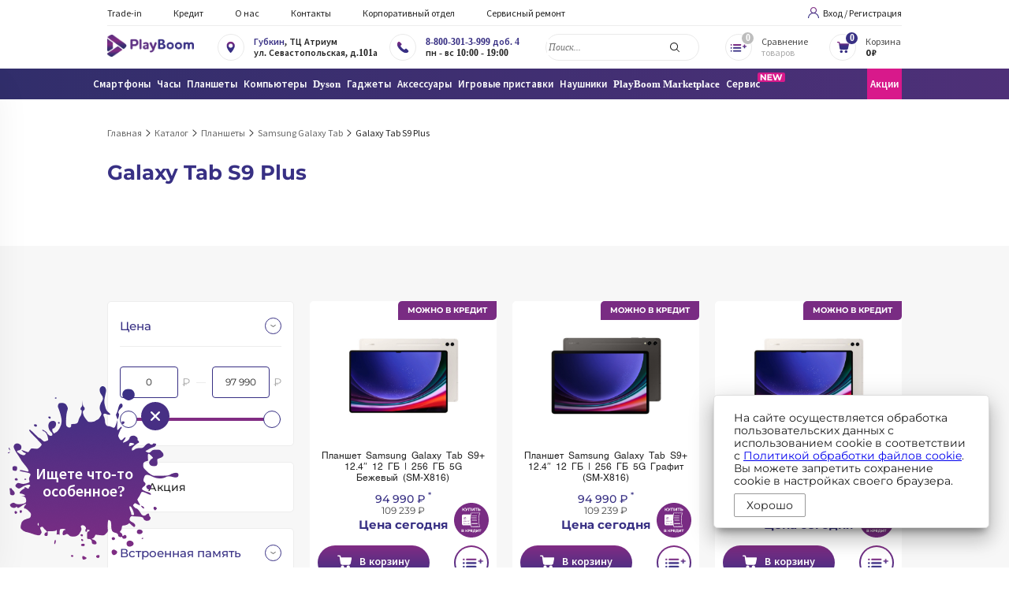

--- FILE ---
content_type: text/html; charset=UTF-8
request_url: https://gubkin.playboom.ru/catalog/planshety/samsung_galaxy_tab_a/galaxy_tab_s9_plus/
body_size: 47807
content:
<!DOCTYPE html>
<html xml:lang="ru" lang="ru">
<head>

	        <title> Galaxy Tab S9 Plus в Губкине</title>
    
            <meta name="description" content=" Galaxy Tab S9 Plus в Губкине">
            
<script>var backTitle = document.title; var isProductPage = "";</script>

<!-- Аналитика Б24 -->
<script>
(function(w,d,u){
var s=d.createElement('script');s.async=true;s.src=u+'?'+(Date.now()/60000|0);
var h=d.getElementsByTagName('script')[0];h.parentNode.insertBefore(s,h);
})(window,document,'https://crm.playboom.ru/upload/crm/tag/call.tracker.js');
</script>
<!-- Аналитика Б24 -->

<!-- Top.Mail.Ru counter -->
<script type="text/javascript">
var _tmr = window._tmr || (window._tmr = []);
_tmr.push({id: "3708871", type: "pageView", start: (new Date()).getTime()});
(function (d, w, id) {
  if (d.getElementById(id)) return;
  var ts = d.createElement("script"); ts.type = "text/javascript"; ts.async = true; ts.id = id;
  ts.src = "https://top-fwz1.mail.ru/js/code.js";
  var f = function () {var s = d.getElementsByTagName("script")[0]; s.parentNode.insertBefore(ts, s);};
  if (w.opera == "[object Opera]") { d.addEventListener("DOMContentLoaded", f, false); } else { f(); }
})(document, window, "tmr-code");
</script>
<noscript><div><img src="https://top-fwz1.mail.ru/counter?id=3708871;js=na" style="position:absolute;left:-9999px;" alt="Top.Mail.Ru" /></div></noscript>
<!-- /Top.Mail.Ru counter -->



<script>
    window.addEventListener('onBitrixLiveChat', function(event){
        var widget = event.detail.widget;
        widget.setOption('checkSameDomain', false);
    });
</script>


    

    <meta charset="UTF-8">
	<meta http-equiv="X-UA-Compatible" content="IE=edge" />
	<meta name="viewport" content="user-scalable=no, initial-scale=0.8, maximum-scale=0.8, width=device-width">

	<link rel="shortcut icon" type="image/x-icon" href="/local/favicon.ico" />
    <link rel="apple-touch-icon" sizes="57x57" href="/apple-icon-57x57.png">
    <link rel="apple-touch-icon" sizes="60x60" href="/apple-icon-60x60.png">
    <link rel="apple-touch-icon" sizes="72x72" href="/apple-icon-72x72.png">
    <link rel="apple-touch-icon" sizes="76x76" href="/apple-icon-76x76.png">
    <link rel="apple-touch-icon" sizes="114x114" href="/apple-icon-114x114.png">
    <link rel="apple-touch-icon" sizes="120x120" href="/apple-icon-120x120.png">
    <link rel="apple-touch-icon" sizes="144x144" href="/apple-icon-144x144.png">
    <link rel="apple-touch-icon" sizes="152x152" href="/apple-icon-152x152.png">
    <link rel="apple-touch-icon" sizes="180x180" href="/apple-icon-180x180.png">
    <link rel="icon" type="image/png" sizes="192x192"  href="/android-icon-192x192.png">
    <link rel="icon" type="image/png" sizes="32x32" href="/favicon-32x32.png">
    <link rel="icon" type="image/png" sizes="96x96" href="/favicon-96x96.png">
    <link rel="icon" type="image/png" sizes="16x16" href="/favicon-16x16.png">
    <link rel="manifest" href="/manifest.json">
    <meta name="msapplication-TileColor" content="#ffffff">
    <meta name="msapplication-TileImage" content="/ms-icon-144x144.png">
    <meta name="theme-color" content="#ffffff">

			
						

<link href="https://fonts.googleapis.com/css?family=Source+Sans+Pro:300,400,700,400italic" rel="stylesheet">
<!--link href="https://fonts.cdnfonts.com/css/source-sans-pro" rel="stylesheet"-->

							


    	
	<meta http-equiv="Content-Type" content="text/html; charset=UTF-8" />
<meta name="robots" content="index, follow" />
<link href="/bitrix/js/intranet/intranet-common.css?168073309966709" type="text/css"  rel="stylesheet" />
<link href="/local/templates/playboom_template/css/normalize.css?15995696686138" type="text/css"  data-template-style="true"  rel="stylesheet" />
<link href="/local/templates/playboom_template/js/slick/slick.css?15995696681776" type="text/css"  data-template-style="true"  rel="stylesheet" />
<link href="/local/templates/playboom_template/js/slick/slick-theme.css?15995696683145" type="text/css"  data-template-style="true"  rel="stylesheet" />
<link href="/local/templates/playboom_template/css/cdn.css?172598842348618" type="text/css"  data-template-style="true"  rel="stylesheet" />
<link href="/local/templates/playboom_template/styles.css?1763392311255076" type="text/css"  data-template-style="true"  rel="stylesheet" />
<script>if(!window.BX)window.BX={};if(!window.BX.message)window.BX.message=function(mess){if(typeof mess==='object'){for(let i in mess) {BX.message[i]=mess[i];} return true;}};</script>
<script>(window.BX||top.BX).message({"JS_CORE_LOADING":"Загрузка...","JS_CORE_NO_DATA":"- Нет данных -","JS_CORE_WINDOW_CLOSE":"Закрыть","JS_CORE_WINDOW_EXPAND":"Развернуть","JS_CORE_WINDOW_NARROW":"Свернуть в окно","JS_CORE_WINDOW_SAVE":"Сохранить","JS_CORE_WINDOW_CANCEL":"Отменить","JS_CORE_WINDOW_CONTINUE":"Продолжить","JS_CORE_H":"ч","JS_CORE_M":"м","JS_CORE_S":"с","JSADM_AI_HIDE_EXTRA":"Скрыть лишние","JSADM_AI_ALL_NOTIF":"Показать все","JSADM_AUTH_REQ":"Требуется авторизация!","JS_CORE_WINDOW_AUTH":"Войти","JS_CORE_IMAGE_FULL":"Полный размер"});</script>

<script src="/bitrix/js/main/core/core.js?1755077268511455"></script>

<script>BX.Runtime.registerExtension({"name":"main.core","namespace":"BX","loaded":true});</script>
<script>BX.setJSList(["\/bitrix\/js\/main\/core\/core_ajax.js","\/bitrix\/js\/main\/core\/core_promise.js","\/bitrix\/js\/main\/polyfill\/promise\/js\/promise.js","\/bitrix\/js\/main\/loadext\/loadext.js","\/bitrix\/js\/main\/loadext\/extension.js","\/bitrix\/js\/main\/polyfill\/promise\/js\/promise.js","\/bitrix\/js\/main\/polyfill\/find\/js\/find.js","\/bitrix\/js\/main\/polyfill\/includes\/js\/includes.js","\/bitrix\/js\/main\/polyfill\/matches\/js\/matches.js","\/bitrix\/js\/ui\/polyfill\/closest\/js\/closest.js","\/bitrix\/js\/main\/polyfill\/fill\/main.polyfill.fill.js","\/bitrix\/js\/main\/polyfill\/find\/js\/find.js","\/bitrix\/js\/main\/polyfill\/matches\/js\/matches.js","\/bitrix\/js\/main\/polyfill\/core\/dist\/polyfill.bundle.js","\/bitrix\/js\/main\/core\/core.js","\/bitrix\/js\/main\/polyfill\/intersectionobserver\/js\/intersectionobserver.js","\/bitrix\/js\/main\/lazyload\/dist\/lazyload.bundle.js","\/bitrix\/js\/main\/polyfill\/core\/dist\/polyfill.bundle.js","\/bitrix\/js\/main\/parambag\/dist\/parambag.bundle.js"]);
</script>
<script>BX.Runtime.registerExtension({"name":"pull.protobuf","namespace":"BX","loaded":true});</script>
<script>BX.Runtime.registerExtension({"name":"rest.client","namespace":"window","loaded":true});</script>
<script>(window.BX||top.BX).message({"pull_server_enabled":"Y","pull_config_timestamp":1764695769,"shared_worker_allowed":"Y","pull_guest_mode":"Y","pull_guest_user_id":-8504890,"pull_worker_mtime":1752138293});(window.BX||top.BX).message({"PULL_OLD_REVISION":"Для продолжения корректной работы с сайтом необходимо перезагрузить страницу."});</script>
<script>BX.Runtime.registerExtension({"name":"pull.client","namespace":"BX","loaded":true});</script>
<script>BX.Runtime.registerExtension({"name":"pull","namespace":"window","loaded":true});</script>
<script>BX.Runtime.registerExtension({"name":"fx","namespace":"window","loaded":true});</script>
<script>(window.BX||top.BX).message({"LANGUAGE_ID":"ru","FORMAT_DATE":"DD.MM.YYYY","FORMAT_DATETIME":"DD.MM.YYYY HH:MI:SS","COOKIE_PREFIX":"BITRIX_SM","SERVER_TZ_OFFSET":"10800","UTF_MODE":"Y","SITE_ID":"s1","SITE_DIR":"\/","USER_ID":"","SERVER_TIME":1769008406,"USER_TZ_OFFSET":0,"USER_TZ_AUTO":"Y","bitrix_sessid":"9fba7d39c43486ae3fff684cded683dd"});</script>


<script src="/bitrix/js/pull/protobuf/protobuf.js?1599569634274055"></script>
<script src="/bitrix/js/pull/protobuf/model.js?159956963470928"></script>
<script src="/bitrix/js/rest/client/rest.client.js?160337319517414"></script>
<script src="/bitrix/js/pull/client/pull.client.js?175213829483861"></script>
<script src="/bitrix/js/main/core/core_fx.js?159956963916888"></script>
<script>
					(function () {
						"use strict";

						var counter = function ()
						{
							var cookie = (function (name) {
								var parts = ("; " + document.cookie).split("; " + name + "=");
								if (parts.length == 2) {
									try {return JSON.parse(decodeURIComponent(parts.pop().split(";").shift()));}
									catch (e) {}
								}
							})("BITRIX_CONVERSION_CONTEXT_s1");

							if (cookie && cookie.EXPIRE >= BX.message("SERVER_TIME"))
								return;

							var request = new XMLHttpRequest();
							request.open("POST", "/bitrix/tools/conversion/ajax_counter.php", true);
							request.setRequestHeader("Content-type", "application/x-www-form-urlencoded");
							request.send(
								"SITE_ID="+encodeURIComponent("s1")+
								"&sessid="+encodeURIComponent(BX.bitrix_sessid())+
								"&HTTP_REFERER="+encodeURIComponent(document.referrer)
							);
						};

						if (window.frameRequestStart === true)
							BX.addCustomEvent("onFrameDataReceived", counter);
						else
							BX.ready(counter);
					})();
				</script>
<script>BX.bind(window, "load", function(){BX.PULL.start();});</script>



<script src="/local/templates/playboom_template/js/cdn.js?1725987403334597"></script>
<script src="/local/templates/playboom_template/js/jquery.inputmask.min.js?1599569668138699"></script>
<script src="/local/templates/playboom_template/main.js?176859114682870"></script>
<script src="/bitrix/components/bitrix/search.title/script.js?175213826810542"></script>
<script src="/local/templates/playboom_template/components/bitrix/sale.basket.basket.line/.default/script.js?15995696685335"></script>
<script src="/catalog/ResizeSensor.min.js?15995696672284"></script>
<script src="/catalog/sticky-sidebar.js?159956966725527"></script>
<script src="/include/bonus2offers.js?16092531161034"></script>
<script src="/catalog/script.js?160923970518489"></script>
<script>new Image().src='https://crm.playboom.ru/bitrix/spread.php?s=QklUUklYX1NNX0JYTUFLRVJfQVVQX0dJRDIBODUwNDg5MAExNzY5MDk0ODA2AS8BAQExAg%3D%3D&k=4474a17b6acc11413a37721d4d0ecdf0';
new Image().src='https://service.playboom.ru/bitrix/spread.php?s=QklUUklYX1NNX0JYTUFLRVJfQVVQX0dJRDIBODUwNDg5MAExNzY5MDk0ODA2AS8BAQExAg%3D%3D&k=4474a17b6acc11413a37721d4d0ecdf0';
</script>



    <style>
        .price.old-price {
            margin-bottom: 0;
            text-decoration: line-through;
            font-weight: 500;
            font-size: 23px;
            opacity: 0.8;
        }
        .actions_labels {
            position: relative;
            text-align: center;
            cursor: pointer;
        }
        .main-container {
        }
        .actions_labels.actions_labels_pic {
            position: absolute;
            z-index: 1;
        }
        .goods-cart .actions_labels.actions_labels_pic {
            width: 50%;
            text-align: right;
        }
        .actions_labels img {
            max-width: 100%;
            margin-bottom: 10px;
        }
        .logo_manufacturer {
            display: block;
            text-align: center;
            border: 1px solid #eeecef;
            border-radius: 5px;
            padding: 10px;
        }
        .logo_manufacturer img {
            max-height: 50px;
            max-width: 100%;
        }
    </style>

    <script>
                var current_city_name = "Губкин";
    </script>




<script type="text/javascript">!function(){var t=document.createElement("script");t.type="text/javascript",t.async=!0,t.src='https://vk.com/js/api/openapi.js?169',t.onload=function(){VK.Retargeting.Init("VK-RTRG-157948-eYUpt"),VK.Retargeting.Hit()},document.head.appendChild(t)}();</script><noscript><img src="https://vk.com/rtrg?p=VK-RTRG-157948-eYUpt" style="position:fixed; left:-999px;" alt=""/></noscript>





<script type="text/javascript">!function(){var t=document.createElement("script");t.type="text/javascript",t.async=!0,t.src='https://vk.com/js/api/openapi.js?169',t.onload=function(){VK.Retargeting.Init("VK-RTRG-1706122-9NClX"),VK.Retargeting.Hit()},document.head.appendChild(t)}();</script><noscript><img src="https://vk.com/rtrg?p=VK-RTRG-1706122-9NClX" style="position:fixed; left:-999px;" alt=""/></noscript>


<!-- webmaster -->
<meta name="yandex-verification" content="6b920cc8f5c45189" /> 
<!-- Top.Mail.Ru counter -->
<script type="text/javascript">
var _tmr = window._tmr || (window._tmr = []);
_tmr.push({id: "3681747", type: "pageView", start: (new Date()).getTime()});
(function (d, w, id) {
if (d.getElementById(id)) return;
var ts = d.createElement("script"); ts.type = "text/javascript"; ts.async = true; ts.id = id;
ts.src = "https://top-fwz1.mail.ru/js/code.js";
var f = function () {var s = d.getElementsByTagName("script")[0]; s.parentNode.insertBefore(ts, s);};
if (w.opera == "[object Opera]") { d.addEventListener("DOMContentLoaded", f, false); } else { f(); }
})(document, window, "tmr-code");
</script>
<noscript><div><img src="https://top-fwz1.mail.ru/counter?id=3681747;js=na" style="position:absolute;left:-9999px;" alt="Top.Mail.Ru" /></div></noscript>
<!-- /Top.Mail.Ru counter -->

<!-- виджет ва -->
<!--<script>(function () { var widget = document.createElement('script'); widget.dataset.pfId = 'cb49c025-e28b-4bfb-93ec-17226e6731d4'; widget.src = 'https://widget.profeat.team/script/widget.js?id=cb49c025-e28b-4bfb-93ec-17226e6731d4&now='+Date.now(); document.head.appendChild(widget); })()</script>-->
</head>

<body>




    	<div id="panel" class="hide-mobile"></div>
    <header>
        <div class="mobile-menu">
                        <div class="menu-row">
                <div class="information-element">
    <div class="icon popup-city">
                    <svg width="14" height="18" viewBox="0 0 14 18" fill="none" xmlns="http://www.w3.org/2000/svg">
                <path d="M6.53906 0C2.94451 0 0.0201416 2.92437 0.0201416 6.51888C0.0201416 10.9798 5.85394 17.5287 6.10231 17.8053C6.33561 18.0651 6.74293 18.0647 6.97581 17.8053C7.22419 17.5287 13.058 10.9798 13.058 6.51888C13.0579 2.92437 10.1336 0 6.53906 0ZM6.53906 9.79871C4.73055 9.79871 3.25926 8.32739 3.25926 6.51888C3.25926 4.71037 4.73059 3.23909 6.53906 3.23909C8.34753 3.23909 9.81882 4.71041 9.81882 6.51892C9.81882 8.32743 8.34753 9.79871 6.53906 9.79871Z" fill="url(#paint0_linear)"/>
                <defs>
                    <linearGradient id="paint0_linear" x1="11.4736" y1="0.837978" x2="11.4736" y2="9.69951" gradientUnits="userSpaceOnUse">
                        <stop stop-color="#812C83"/>
                        <stop offset="1" stop-color="#383084"/>
                    </linearGradient>
                </defs>
            </svg>
            </div>
    <div class="text">
        <a href="#" class="change-sity popup-city">Губкин</a>, ТЦ Атриум<br>
        ул. Севастопольская, д.101а    </div>
</div>
<div class="information-element">
    <a href="tel:+78003013999,4">
        <div class="icon">
                            <svg width="19" height="18" viewBox="0 0 19 18" fill="none" xmlns="http://www.w3.org/2000/svg">
                    <path d="M17.6003 14.2284L14.8199 11.4477C14.2661 10.8961 13.349 10.9129 12.7759 11.4862L11.3751 12.8867C11.2866 12.8379 11.195 12.7869 11.0987 12.7329C10.2141 12.2427 9.00338 11.5709 7.72936 10.296C6.45157 9.01836 5.77916 7.80579 5.28752 6.92064C5.23564 6.82686 5.18593 6.73645 5.13685 6.65059L6.07698 5.71184L6.53919 5.24907C7.11317 4.67493 7.129 3.75807 6.57648 3.20488L3.79605 0.423825C3.24354 -0.128589 2.326 -0.111831 1.75202 0.462308L0.968397 1.25043L0.989811 1.27169C0.727052 1.60696 0.507483 1.99365 0.344087 2.41065C0.193466 2.80758 0.0996904 3.18636 0.0568111 3.56591C-0.310327 6.60957 1.08054 9.39124 4.85516 13.1659C10.0728 18.3832 14.2776 17.9891 14.459 17.9698C14.8541 17.9226 15.2327 17.8282 15.6174 17.6788C16.0308 17.5173 16.4173 17.2981 16.7523 17.0359L16.7694 17.0511L17.5633 16.2737C18.1361 15.6997 18.1526 14.7825 17.6003 14.2284Z" fill="url(#paint0_linear)"/>
                    <defs>
                        <linearGradient id="paint0_linear" x1="15.8161" y1="0.856624" x2="15.8161" y2="9.70008" gradientUnits="userSpaceOnUse">
                            <stop stop-color="#812C83"/>
                            <stop offset="1" stop-color="#383084"/>
                        </linearGradient>
                    </defs>
                </svg>
                    </div>
    </a>
    <div class="text">
        <a href="tel:+78003013999,4">8-800-301-3-999 доб. 4</a><br>
        пн - вс 10:00 - 19:00    </div>
	<span id="topMobileLocalPhoneData" style="display:none"><a href="tel:+78003013999,4">8-800-301-3-999 доб. 4</a></span>
</div>            </div>
            <div class="menu-row menu-container">
    <div class="row">
    	<div class="column-left">
						     <!-- first level-->
				     <!-- first level-->
				
												
				<div class="mobile-dropdown">
				    <div class="dropdown-title">
	                						        <div class="name">Смартфоны</div>
					        <div class="drop-button"></div>
	                					    </div>
                		                    <div class="dropdown-content">
    						<ul class="first-level">
																	  <!-- second level-->
										<li>
											<a href="/catalog/smartfony/smartfony_apple/">Apple</a> 
																						<div class="drop-button"></div>
												<ul class="second-level">
														<!-- third level-->
														<li>
															<a href="/catalog/smartfony/smartfony_apple/iphone_17_pro_max/">iPhone 17 Pro Max</a>
														</li>
														<!-- third level-->
														<li>
															<a href="/catalog/smartfony/smartfony_apple/iphone_17_pro_max_esim/">iPhone 17 Pro Max eSim</a>
														</li>
														<!-- third level-->
														<li>
															<a href="/catalog/smartfony/smartfony_apple/iphone_17_pro/">iPhone 17 Pro</a>
														</li>
														<!-- third level-->
														<li>
															<a href="/catalog/smartfony/smartfony_apple/iphone_17_pro_esim/">iPhone 17 Pro eSim</a>
														</li>
														<!-- third level-->
														<li>
															<a href="/catalog/smartfony/smartfony_apple/iphone_17_/">iPhone 17</a>
														</li>
														<!-- third level-->
														<li>
															<a href="/catalog/smartfony/smartfony_apple/iphone_17/">iPhone 17 eSim</a>
														</li>
														<!-- third level-->
														<li>
															<a href="/catalog/smartfony/smartfony_apple/iphone_17_air/">iPhone Air eSim</a>
														</li>
														<!-- third level-->
														<li>
															<a href="/catalog/smartfony/smartfony_apple/iphone_16_pro_max/">iPhone 16 Pro Max</a>
														</li>
														<!-- third level-->
														<li>
															<a href="/catalog/smartfony/smartfony_apple/iphone_16_pro_/">iPhone 16 Pro</a>
														</li>
														<!-- third level-->
														<li>
															<a href="/catalog/smartfony/smartfony_apple/iphone_16_plus/">iPhone 16 Plus</a>
														</li>
														<!-- third level-->
														<li>
															<a href="/catalog/smartfony/smartfony_apple/iphone_16/">iPhone 16</a>
														</li>
														<!-- third level-->
														<li>
															<a href="/catalog/smartfony/smartfony_apple/iphone_16e/">iPhone 16E</a>
														</li>
														<!-- third level-->
														<li>
															<a href="/catalog/smartfony/smartfony_apple/iphone_15_plus/">iPhone 15 Plus</a>
														</li>
														<!-- third level-->
														<li>
															<a href="/catalog/smartfony/smartfony_apple/iphone_15/">iPhone 15</a>
														</li>
														<!-- third level-->
														<li>
															<a href="/catalog/smartfony/smartfony_apple/iphone_14/">iPhone 14</a>
														</li>
														<!-- third level-->
														<li>
															<a href="/catalog/smartfony/smartfony_apple/iphone_13/">iPhone 13</a>
														</li>
														<!-- third level-->
														<li>
															<a href="/catalog/smartfony/smartfony_apple/iphone_12/">iPhone 12</a>
														</li>
														<!-- third level-->
														<li>
															<a href="/catalog/smartfony/smartfony_apple/iphone_11/">iPhone 11</a>
														</li>
																									</ul>
																					</li>
									  <!-- second level-->
										<li>
											<a href="/catalog/smartfony/smartfony_samsung/">Samsung</a> 
																						<div class="drop-button"></div>
												<ul class="second-level">
														<!-- third level-->
														<li>
															<a href="/catalog/smartfony/smartfony_samsung/galaxy_a26_5g/">Galaxy A26 5G</a>
														</li>
														<!-- third level-->
														<li>
															<a href="/catalog/smartfony/smartfony_samsung/samsung_a36_5g/">Galaxy A36 5G</a>
														</li>
														<!-- third level-->
														<li>
															<a href="/catalog/smartfony/smartfony_samsung/samsung_a56_5g/">Galaxy A56 5G</a>
														</li>
														<!-- third level-->
														<li>
															<a href="/catalog/smartfony/smartfony_samsung/galaxy_m35/">Galaxy M35</a>
														</li>
														<!-- third level-->
														<li>
															<a href="/catalog/smartfony/smartfony_samsung/galaxy_m55_/">Galaxy M55</a>
														</li>
														<!-- third level-->
														<li>
															<a href="/catalog/smartfony/smartfony_samsung/galaxy_f15/">Galaxy F15</a>
														</li>
														<!-- third level-->
														<li>
															<a href="/catalog/smartfony/smartfony_samsung/galaxy_f55_5g/">Galaxy F55 5G</a>
														</li>
														<!-- third level-->
														<li>
															<a href="/catalog/smartfony/smartfony_samsung/galaxy_s24/">Galaxy S24</a>
														</li>
														<!-- third level-->
														<li>
															<a href="/catalog/smartfony/smartfony_samsung/galaxy_s24_plus/">Galaxy S24 Plus</a>
														</li>
														<!-- third level-->
														<li>
															<a href="/catalog/smartfony/smartfony_samsung/galaxy_s25/">Galaxy S25</a>
														</li>
														<!-- third level-->
														<li>
															<a href="/catalog/smartfony/smartfony_samsung/galaxy_s25_plus/">Galaxy S25 Plus</a>
														</li>
														<!-- third level-->
														<li>
															<a href="/catalog/smartfony/smartfony_samsung/galaxy_s25_ultra/">Galaxy S25 Ultra</a>
														</li>
														<!-- third level-->
														<li>
															<a href="/catalog/smartfony/smartfony_samsung/galaxy_z_flip6/">Galaxy Z Flip6</a>
														</li>
														<!-- third level-->
														<li>
															<a href="/catalog/smartfony/smartfony_samsung/galaxy_z_fold6/">Galaxy Z Fold6</a>
														</li>
														<!-- third level-->
														<li>
															<a href="/catalog/smartfony/smartfony_samsung/galaxy_a17/">Galaxy A17</a>
														</li>
														<!-- third level-->
														<li>
															<a href="/catalog/smartfony/smartfony_samsung/s25_edge/">Galaxy S25 Edge</a>
														</li>
														<!-- third level-->
														<li>
															<a href="/catalog/smartfony/smartfony_samsung/galaxy_s25_fe/">Galaxy S25 FE</a>
														</li>
														<!-- third level-->
														<li>
															<a href="/catalog/smartfony/smartfony_samsung/galaxy_z_flip_7/">Galaxy Z flip 7</a>
														</li>
														<!-- third level-->
														<li>
															<a href="/catalog/smartfony/smartfony_samsung/galaxy_z_fold_7/">Galaxy Z Fold 7</a>
														</li>
																									</ul>
																					</li>
																										  <!-- second level-->
										<li>
											<a href="/catalog/smartfony/smartfony_xiaomi/">Xiaomi</a> 
																						<div class="drop-button"></div>
												<ul class="second-level">
														<!-- third level-->
														<li>
															<a href="/catalog/smartfony/smartfony_xiaomi/mi_14/">Mi 14</a>
														</li>
														<!-- third level-->
														<li>
															<a href="/catalog/smartfony/smartfony_xiaomi/mi_14_pro/">Mi 14 Pro</a>
														</li>
														<!-- third level-->
														<li>
															<a href="/catalog/smartfony/smartfony_xiaomi/mi_14_ultra/">Mi 14 Ultra</a>
														</li>
														<!-- third level-->
														<li>
															<a href="/catalog/smartfony/smartfony_xiaomi/mi_14t/">Mi 14T</a>
														</li>
														<!-- third level-->
														<li>
															<a href="/catalog/smartfony/smartfony_xiaomi/mi_14t_pro/">Mi 14T pro</a>
														</li>
														<!-- third level-->
														<li>
															<a href="/catalog/smartfony/smartfony_xiaomi/mi_15/">Mi 15</a>
														</li>
														<!-- third level-->
														<li>
															<a href="/catalog/smartfony/smartfony_xiaomi/mi_15_ultra/">Mi 15 Ultra</a>
														</li>
														<!-- third level-->
														<li>
															<a href="/catalog/smartfony/smartfony_xiaomi/mi_15t/">Mi 15T</a>
														</li>
														<!-- third level-->
														<li>
															<a href="/catalog/smartfony/smartfony_xiaomi/mi_15t_pro/">Mi 15T Pro</a>
														</li>
														<!-- third level-->
														<li>
															<a href="/catalog/smartfony/smartfony_xiaomi/mix_flip/">MIX Flip</a>
														</li>
														<!-- third level-->
														<li>
															<a href="/catalog/smartfony/smartfony_xiaomi/poco_f6/">POCO F6</a>
														</li>
														<!-- third level-->
														<li>
															<a href="/catalog/smartfony/smartfony_xiaomi/poco_f6_pro/">POCO F6 Pro</a>
														</li>
														<!-- third level-->
														<li>
															<a href="/catalog/smartfony/smartfony_xiaomi/poco_m6_pro/">POCO M6 Pro</a>
														</li>
														<!-- third level-->
														<li>
															<a href="/catalog/smartfony/smartfony_xiaomi/xiaomi_redmi_14c/">Redmi 14C</a>
														</li>
														<!-- third level-->
														<li>
															<a href="/catalog/smartfony/smartfony_xiaomi/redmi_a2_plus/">Redmi A2 Plus</a>
														</li>
														<!-- third level-->
														<li>
															<a href="/catalog/smartfony/smartfony_xiaomi/redmi_a3/">Redmi A3</a>
														</li>
														<!-- third level-->
														<li>
															<a href="/catalog/smartfony/smartfony_xiaomi/redmi_note_13_pro_4g/">Redmi Note 13 Pro 4G</a>
														</li>
														<!-- third level-->
														<li>
															<a href="/catalog/smartfony/smartfony_xiaomi/redmi_note_13_pro_5g/">Redmi Note 13 Pro 5G</a>
														</li>
														<!-- third level-->
														<li>
															<a href="/catalog/smartfony/smartfony_xiaomi/redmi_note_13_pro_plus_5g/">Redmi Note 13 Pro Plus 5G</a>
														</li>
																									</ul>
																					</li>
									  <!-- second level-->
										<li>
											<a href="/catalog/smartfony/realme/">Realme</a> 
																						<div class="drop-button"></div>
												<ul class="second-level">
														<!-- third level-->
														<li>
															<a href="/catalog/smartfony/realme/realme_13_pro/">Realme 13 Pro</a>
														</li>
														<!-- third level-->
														<li>
															<a href="/catalog/smartfony/realme/realme_13_pro_plus/">Realme 13 Pro Plus</a>
														</li>
														<!-- third level-->
														<li>
															<a href="/catalog/smartfony/realme/realme_c55/">Realme C55</a>
														</li>
														<!-- third level-->
														<li>
															<a href="/catalog/smartfony/realme/reale_c61/">Realme C61</a>
														</li>
														<!-- third level-->
														<li>
															<a href="/catalog/smartfony/realme/realme_note_50/">Realme Note 50</a>
														</li>
																									</ul>
																					</li>
																								</ul>
						</div>
                		            </div>
			     <!-- first level-->
				
												
				<div class="mobile-dropdown">
				    <div class="dropdown-title">
	                						        <div class="name">Часы</div>
					        <div class="drop-button"></div>
	                					    </div>
                		                    <div class="dropdown-content">
    						<ul class="first-level">
																	  <!-- second level-->
										<li>
											<a href="/catalog/chasy/apple_watch/">Apple</a> 
																						<div class="drop-button"></div>
												<ul class="second-level">
														<!-- third level-->
														<li>
															<a href="/catalog/chasy/apple_watch/watch_se_2023/">Watch SE 2024</a>
														</li>
														<!-- third level-->
														<li>
															<a href="/catalog/chasy/apple_watch/watch_ultra_2_/">Watch Ultra 2 Natural Titanium</a>
														</li>
														<!-- third level-->
														<li>
															<a href="/catalog/chasy/apple_watch/watch_ultra_2_black_titanium/">Watch Ultra 2 Black Titanium</a>
														</li>
														<!-- third level-->
														<li>
															<a href="/catalog/chasy/apple_watch/watch_se_3/"> Watch SE 3 2025</a>
														</li>
														<!-- third level-->
														<li>
															<a href="/catalog/chasy/apple_watch/watch_series_11_aluminum_case/"> Watch Series 11 Aluminum Case</a>
														</li>
														<!-- third level-->
														<li>
															<a href="/catalog/chasy/apple_watch/watch_ultra_3_black_titanium/"> Watch Ultra 3 Black Titanium</a>
														</li>
														<!-- third level-->
														<li>
															<a href="/catalog/chasy/apple_watch/watch_ultra_3_natural_titanium/"> Watch Ultra 3 Natural Titanium</a>
														</li>
																									</ul>
																					</li>
									  <!-- second level-->
										<li>
											<a href="/catalog/chasy/xiaomi/">Xiaomi</a> 
																					</li>
									  <!-- second level-->
										<li>
											<a href="/catalog/chasy/samsung_watch/">Samsung</a> 
																						<div class="drop-button"></div>
												<ul class="second-level">
														<!-- third level-->
														<li>
															<a href="/catalog/chasy/samsung_watch/galaxy_watch_fe/">Galaxy Watch FE</a>
														</li>
														<!-- third level-->
														<li>
															<a href="/catalog/chasy/samsung_watch/galaxy_watch_ultra/">Galaxy Watch Ultra</a>
														</li>
														<!-- third level-->
														<li>
															<a href="/catalog/chasy/samsung_watch/galaxy_watch6_classic/">Galaxy Watch6 Classic</a>
														</li>
														<!-- third level-->
														<li>
															<a href="/catalog/chasy/samsung_watch/galaxy_watch7/">Galaxy Watch7</a>
														</li>
														<!-- third level-->
														<li>
															<a href="/catalog/chasy/samsung_watch/galaxy_watch8/">Galaxy Watch8</a>
														</li>
																									</ul>
																					</li>
									  <!-- second level-->
										<li>
											<a href="/catalog/chasy/garmin/">Garmin</a> 
																					</li>
																								</ul>
						</div>
                		            </div>
			     <!-- first level-->
				
												
				<div class="mobile-dropdown">
				    <div class="dropdown-title">
	                						        <div class="name">Планшеты</div>
					        <div class="drop-button"></div>
	                					    </div>
                		                    <div class="dropdown-content">
    						<ul class="first-level">
																	  <!-- second level-->
										<li>
											<a href="/catalog/planshety/apple_ipad_pro/">Apple iPad Pro</a> 
																						<div class="drop-button"></div>
												<ul class="second-level">
														<!-- third level-->
														<li>
															<a href="/catalog/planshety/apple_ipad_pro/ipad_pro_13_m5_2025/"> iPad Pro 13 M5 (2025)</a>
														</li>
														<!-- third level-->
														<li>
															<a href="/catalog/planshety/apple_ipad_pro/ipad_pro_11_m5_2025/">iPad Pro 11 M5 (2025)</a>
														</li>
																									</ul>
																					</li>
									  <!-- second level-->
										<li>
											<a href="/catalog/planshety/apple_ipad/">Apple iPad</a> 
																						<div class="drop-button"></div>
												<ul class="second-level">
														<!-- third level-->
														<li>
															<a href="/catalog/planshety/apple_ipad/ipad_11_11_th_2025/">iPad 11-th 11&quot;  (2025)</a>
														</li>
																									</ul>
																					</li>
									  <!-- second level-->
										<li>
											<a href="/catalog/planshety/apple_ipad_air/">Apple iPad Air</a> 
																						<div class="drop-button"></div>
												<ul class="second-level">
														<!-- third level-->
														<li>
															<a href="/catalog/planshety/apple_ipad_air/ipad_air_11_2025/">iPad Air 11 (2025)</a>
														</li>
														<!-- third level-->
														<li>
															<a href="/catalog/planshety/apple_ipad_air/ipad_air_13_2025/">iPad Air 13 (2025)</a>
														</li>
																									</ul>
																					</li>
									  <!-- second level-->
										<li>
											<a href="/catalog/planshety/apple_ipad_mini/">Apple iPad mini</a> 
																						<div class="drop-button"></div>
												<ul class="second-level">
														<!-- third level-->
														<li>
															<a href="/catalog/planshety/apple_ipad_mini/ipad_mini_2024/">iPad Mini (2024)</a>
														</li>
																									</ul>
																					</li>
									  <!-- second level-->
										<li>
											<a href="/catalog/planshety/samsung_galaxy_tab_a/">Samsung Galaxy Tab</a> 
																						<div class="drop-button"></div>
												<ul class="second-level">
														<!-- third level-->
														<li>
															<a href="/catalog/planshety/samsung_galaxy_tab_a/galaxy_tab_s9_plus/"class="active"> Galaxy Tab S9 Plus</a>
														</li>
														<!-- third level-->
														<li>
															<a href="/catalog/planshety/samsung_galaxy_tab_a/galaxy_tab_s9_ultra/"> Galaxy Tab S9 Ultra</a>
														</li>
														<!-- third level-->
														<li>
															<a href="/catalog/planshety/samsung_galaxy_tab_a/galaxy_tab_a9/">Galaxy Tab A9</a>
														</li>
														<!-- third level-->
														<li>
															<a href="/catalog/planshety/samsung_galaxy_tab_a/galaxy_tab_a9_plus/">Galaxy Tab A9 Plus</a>
														</li>
														<!-- third level-->
														<li>
															<a href="/catalog/planshety/samsung_galaxy_tab_a/galaxy_tab_s9/">Galaxy Tab S9</a>
														</li>
														<!-- third level-->
														<li>
															<a href="/catalog/planshety/samsung_galaxy_tab_a/galaxy_tab_s9_fe/">Galaxy Tab S9 FE</a>
														</li>
														<!-- third level-->
														<li>
															<a href="/catalog/planshety/samsung_galaxy_tab_a/galaxy_tab_s9_fe_plus/">Galaxy Tab S9 FE Plus</a>
														</li>
																									</ul>
																					</li>
																										  <!-- second level-->
										<li>
											<a href="/catalog/planshety/xiaomi_pad/">Xiaomi Pad</a> 
																						<div class="drop-button"></div>
												<ul class="second-level">
														<!-- third level-->
														<li>
															<a href="/catalog/planshety/xiaomi_pad/mi_pad_6/">Mi Pad 6</a>
														</li>
														<!-- third level-->
														<li>
															<a href="/catalog/planshety/xiaomi_pad/redmi_pad_se/">Redmi Pad SE</a>
														</li>
																									</ul>
																					</li>
									  <!-- second level-->
										<li>
											<a href="/catalog/planshety/chekhol_klaviatura/">Чехол-клавиатура</a> 
																						<div class="drop-button"></div>
												<ul class="second-level">
														<!-- third level-->
														<li>
															<a href="/catalog/planshety/chekhol_klaviatura/magic_keyboard_folio_for_ipad/">Magic Keyboard Folio for iPad</a>
														</li>
																									</ul>
																					</li>
																								</ul>
						</div>
                		            </div>
			     <!-- first level-->
				
												
				<div class="mobile-dropdown">
				    <div class="dropdown-title">
	                						        <div class="name">Компьютеры</div>
					        <div class="drop-button"></div>
	                					    </div>
                		                    <div class="dropdown-content">
    						<ul class="first-level">
																	  <!-- second level-->
										<li>
											<a href="/catalog/kompyutery/macbook_air/">MacBook Air</a> 
																						<div class="drop-button"></div>
												<ul class="second-level">
														<!-- third level-->
														<li>
															<a href="/catalog/kompyutery/macbook_air/macbook_air_13_2025_m4/">MacBook Air 13 (2025 M4)</a>
														</li>
														<!-- third level-->
														<li>
															<a href="/catalog/kompyutery/macbook_air/macbook_air_15_2025_m4/">MacBook Air 15 (2025 M4)</a>
														</li>
														<!-- third level-->
														<li>
															<a href="/catalog/kompyutery/macbook_air/macbook_air_13_2024_m3/">MacBook Air 13 (2024 M3)</a>
														</li>
														<!-- third level-->
														<li>
															<a href="/catalog/kompyutery/macbook_air/macbook_air_13_2022_m2/">MacBook Air 13 (2022 M2)</a>
														</li>
														<!-- third level-->
														<li>
															<a href="/catalog/kompyutery/macbook_air/macbook_air_13_2020_m1/">MacBook Air 13 (2020 M1)</a>
														</li>
																									</ul>
																					</li>
									  <!-- second level-->
										<li>
											<a href="/catalog/kompyutery/macbook_pro_14/">MacBook Pro 14</a> 
																						<div class="drop-button"></div>
												<ul class="second-level">
														<!-- third level-->
														<li>
															<a href="/catalog/kompyutery/macbook_pro_14/macbook_pro_14_m4_2024/">MacBook Pro 14 (M4 2024)</a>
														</li>
														<!-- third level-->
														<li>
															<a href="/catalog/kompyutery/macbook_pro_14/macbook_pro_14_m4_pro_2024/">MacBook Pro 14 (M4 Pro 2024)</a>
														</li>
														<!-- third level-->
														<li>
															<a href="/catalog/kompyutery/macbook_pro_14/macbook_pro_14_m4_max_2024/">MacBook Pro 14 (M4 Max 2024)</a>
														</li>
														<!-- third level-->
														<li>
															<a href="/catalog/kompyutery/macbook_pro_14/macbook_pro_14_m5_2025/"> MacBook Pro 14 (M5 2025)</a>
														</li>
																									</ul>
																					</li>
									  <!-- second level-->
										<li>
											<a href="/catalog/kompyutery/macbook/">MacBook Pro 16</a> 
																						<div class="drop-button"></div>
												<ul class="second-level">
														<!-- third level-->
														<li>
															<a href="/catalog/kompyutery/macbook/macbook_pro_16_m4_pro_2024/">MacBook Pro 16 (M4 Pro 2024)</a>
														</li>
														<!-- third level-->
														<li>
															<a href="/catalog/kompyutery/macbook/macbook_pro_16_m4_max_2024/">MacBook Pro 16 (M4 Max 2024)</a>
														</li>
																									</ul>
																					</li>
									  <!-- second level-->
										<li>
											<a href="/catalog/kompyutery/mac_mini/">Mac Mini</a> 
																						<div class="drop-button"></div>
												<ul class="second-level">
														<!-- third level-->
														<li>
															<a href="/catalog/kompyutery/mac_mini/mac_mini_m4_2024/">Mac mini M4 (2024)</a>
														</li>
														<!-- third level-->
														<li>
															<a href="/catalog/kompyutery/mac_mini/mac_mini_m4_pro_2024/">Mac mini M4 Pro (2024)</a>
														</li>
																									</ul>
																					</li>
									  <!-- second level-->
										<li>
											<a href="/catalog/kompyutery/imac/">iMac</a> 
																						<div class="drop-button"></div>
												<ul class="second-level">
														<!-- third level-->
														<li>
															<a href="/catalog/kompyutery/imac/apple_imac_24_retina_4_5k/">Apple iMac 24 Retina 4,5K</a>
														</li>
														<!-- third level-->
														<li>
															<a href="/catalog/kompyutery/imac/apple_imac_24_2023_predzakaz/">Apple iMac 24 (2023)</a>
														</li>
														<!-- third level-->
														<li>
															<a href="/catalog/kompyutery/imac/apple_imac_2024/">Apple IMac 24 (2024)</a>
														</li>
																									</ul>
																					</li>
																										  <!-- second level-->
										<li>
											<a href="/catalog/kompyutery/periferiynye_ustroystva/">Периферийные устройства</a> 
																						<div class="drop-button"></div>
												<ul class="second-level">
														<!-- third level-->
														<li>
															<a href="/catalog/kompyutery/periferiynye_ustroystva/klaviatury/">Клавиатуры</a>
														</li>
														<!-- third level-->
														<li>
															<a href="/catalog/kompyutery/periferiynye_ustroystva/myshi/">Мыши</a>
														</li>
																									</ul>
																					</li>
																								</ul>
						</div>
                		            </div>
			     <!-- first level-->
				
												
				<div class="mobile-dropdown">
				    <div class="dropdown-title">
	                						        <div class="name">Dyson</div>
					        <div class="drop-button"></div>
	                					    </div>
                		                    <div class="dropdown-content">
    						<ul class="first-level">
																	  <!-- second level-->
										<li>
											<a href="/catalog/dyson/vozdukhoochistiteli/">Воздухоочистители</a> 
																						<div class="drop-button"></div>
												<ul class="second-level">
														<!-- third level-->
														<li>
															<a href="/catalog/dyson/vozdukhoochistiteli/ochistitel_vozdukha_dyson/"> Очиститель воздуха Dyson</a>
														</li>
														<!-- third level-->
														<li>
															<a href="/catalog/dyson/vozdukhoochistiteli/uvlazhnitel_uvlazhnitel_ochictitel_vozdukha_dyson/">Увлажнитель/увлажнитель-очиcтитeль вoздухa Dyson</a>
														</li>
																									</ul>
																					</li>
									  <!-- second level-->
										<li>
											<a href="/catalog/dyson/vypryamitel/">Выпрямитель</a> 
																						<div class="drop-button"></div>
												<ul class="second-level">
														<!-- third level-->
														<li>
															<a href="/catalog/dyson/vypryamitel/vypryamitel_dlya_volos_dyson_airstrait/">Выпрямитель для волос Dyson Airstrait</a>
														</li>
																									</ul>
																					</li>
									  <!-- second level-->
										<li>
											<a href="/catalog/dyson/pylesos/">Пылесос</a> 
																						<div class="drop-button"></div>
												<ul class="second-level">
														<!-- third level-->
														<li>
															<a href="/catalog/dyson/pylesos/besprovodnoy_pylesos_dyson_gen_5/">Беспроводной пылесос Dyson Gen 5</a>
														</li>
														<!-- third level-->
														<li>
															<a href="/catalog/dyson/pylesos/besprovodnoy_pylesos_dyson_v11/">Беспроводной пылесос Dyson V11</a>
														</li>
														<!-- third level-->
														<li>
															<a href="/catalog/dyson/pylesos/besprovodnoy_pylesos_dyson_v12_v12s/">Беспроводной пылесос Dyson V12/V12S</a>
														</li>
														<!-- third level-->
														<li>
															<a href="/catalog/dyson/pylesos/besprovodnoy_pylesos_dyson_v15_v15s/">Беспроводной пылесос Dyson V15/V15S</a>
														</li>
														<!-- third level-->
														<li>
															<a href="/catalog/dyson/pylesos/besprovodnoy_pylesos_dyson_v8/">Беспроводной пылесос Dyson V8</a>
														</li>
														<!-- third level-->
														<li>
															<a href="/catalog/dyson/pylesos/besprovodnoy_pylesos_v16_pistol_animal/">Беспроводной пылесос V16</a>
														</li>
														<!-- third level-->
														<li>
															<a href="/catalog/dyson/pylesos/besprovodnyy_pylesos_dyson_cyclone_v10/">Беспроводный пылесос Dyson Cyclone V10</a>
														</li>
														<!-- third level-->
														<li>
															<a href="/catalog/dyson/pylesos/robot_pylesos_dyson_360/">Робот-пылесос Dyson 360</a>
														</li>
																									</ul>
																					</li>
									  <!-- second level-->
										<li>
											<a href="/catalog/dyson/stayler/">Стайлер</a> 
																						<div class="drop-button"></div>
												<ul class="second-level">
														<!-- third level-->
														<li>
															<a href="/catalog/dyson/stayler/hs05/">HS05</a>
														</li>
														<!-- third level-->
														<li>
															<a href="/catalog/dyson/stayler/hs08/">HS08</a>
														</li>
														<!-- third level-->
														<li>
															<a href="/catalog/dyson/stayler/hs09_coanda_2x/">HS09 Coanda 2X</a>
														</li>
																									</ul>
																					</li>
																										  <!-- second level-->
										<li>
											<a href="/catalog/dyson/fen/">Фен</a> 
																						<div class="drop-button"></div>
												<ul class="second-level">
														<!-- third level-->
														<li>
															<a href="/catalog/dyson/fen/fen_dyson_supersonic_hd17/"> Фен Dyson Supersonic HD17</a>
														</li>
														<!-- third level-->
														<li>
															<a href="/catalog/dyson/fen/fen_dyson_supersonic_hd08/">Фен Dyson Supersonic HD08</a>
														</li>
														<!-- third level-->
														<li>
															<a href="/catalog/dyson/fen/fen_dyson_supersonic_hd15/">Фен Dyson Supersonic HD15</a>
														</li>
														<!-- third level-->
														<li>
															<a href="/catalog/dyson/fen/dyson_supersonic_nural_hd16/">Фен Dyson Supersonic Nural HD16</a>
														</li>
														<!-- third level-->
														<li>
															<a href="/catalog/dyson/fen/fen_dyson_supersonic_r_hd18/">Фен Dyson Supersonic r HD18</a>
														</li>
																									</ul>
																					</li>
																								</ul>
						</div>
                		            </div>
			     <!-- first level-->
				
						</div>
		<div class="column-right">
												
				<div class="mobile-dropdown">
				    <div class="dropdown-title">
	                						        <div class="name">Гаджеты</div>
					        <div class="drop-button"></div>
	                					    </div>
                		                    <div class="dropdown-content">
    						<ul class="first-level">
																	  <!-- second level-->
										<li>
											<a href="/catalog/gadzhety/apple_tv/">Медиаплееры</a> 
																					</li>
									  <!-- second level-->
										<li>
											<a href="/catalog/gadzhety/kamery_gopro/">Камеры GoPro</a> 
																						<div class="drop-button"></div>
												<ul class="second-level">
														<!-- third level-->
														<li>
															<a href="/catalog/gadzhety/kamery_gopro/hero_13_black_edition/">HERO 13 Black Edition</a>
														</li>
														<!-- third level-->
														<li>
															<a href="/catalog/gadzhety/kamery_gopro/hero11_black_edition/">HERO11 Black Edition</a>
														</li>
														<!-- third level-->
														<li>
															<a href="/catalog/gadzhety/kamery_gopro/hero12_black_edition/">HERO12 Black Edition</a>
														</li>
																									</ul>
																					</li>
									  <!-- second level-->
										<li>
											<a href="/catalog/gadzhety/portativnaya_akustika/">Портативная акустика</a> 
																						<div class="drop-button"></div>
												<ul class="second-level">
														<!-- third level-->
														<li>
															<a href="/catalog/gadzhety/portativnaya_akustika/jbl/">JBL</a>
														</li>
														<!-- third level-->
														<li>
															<a href="/catalog/gadzhety/portativnaya_akustika/kolonka_marshall_woburn_iii_/">Колонка Marshall WOBURN III </a>
														</li>
																									</ul>
																					</li>
									  <!-- second level-->
										<li>
											<a href="/catalog/gadzhety/yandex_station/">Yandex Station</a> 
																						<div class="drop-button"></div>
												<ul class="second-level">
														<!-- third level-->
														<li>
															<a href="/catalog/gadzhety/yandex_station/yandex_station_lite_2/">Яндекс Станция Лайт 2</a>
														</li>
														<!-- third level-->
														<li>
															<a href="/catalog/gadzhety/yandex_station/yandex_station_mini_3/">Яндекс Станция Мини 3</a>
														</li>
														<!-- third level-->
														<li>
															<a href="/catalog/gadzhety/yandex_station/yandeks_stantsiya_mini_plyus/">Яндекс Станция Мини Плюс</a>
														</li>
														<!-- third level-->
														<li>
															<a href="/catalog/gadzhety/yandex_station/umnaya_kolonka_yandeks_stantsiya_mini_3_pro/">Яндекс Станция Мини 3 Про</a>
														</li>
														<!-- third level-->
														<li>
															<a href="/catalog/gadzhety/yandex_station/yandex_station_midi/">Яндекс Станция Миди</a>
														</li>
														<!-- third level-->
														<li>
															<a href="/catalog/gadzhety/yandex_station/yandeks_stantsiya_2/">Яндекс Станция 2</a>
														</li>
														<!-- third level-->
														<li>
															<a href="/catalog/gadzhety/yandex_station/yandex_station_max/">Яндекс Станция Макс</a>
														</li>
														<!-- third level-->
														<li>
															<a href="/catalog/gadzhety/yandex_station/yandekc_stantsiya_duo_maks/">Яндекc Станция Дуо Макс</a>
														</li>
														<!-- third level-->
														<li>
															<a href="/catalog/gadzhety/yandex_station/yandeks_stantsiya_strit/">Яндекс Станция Стрит</a>
														</li>
														<!-- third level-->
														<li>
															<a href="/catalog/gadzhety/yandex_station/yandeks_stantsiya_3/">Яндекс Станция 3</a>
														</li>
																									</ul>
																					</li>
																								</ul>
						</div>
                		            </div>
			     <!-- first level-->
				
												
				<div class="mobile-dropdown">
				    <div class="dropdown-title">
	                						        <div class="name"> Аксессуары</div>
					        <div class="drop-button"></div>
	                					    </div>
                		                    <div class="dropdown-content">
    						<ul class="first-level">
																	  <!-- second level-->
										<li>
											<a href="/catalog/aksessuary/chekhly/">Чехлы</a> 
																						<div class="drop-button"></div>
												<ul class="second-level">
														<!-- third level-->
														<li>
															<a href="/catalog/aksessuary/chekhly/chekhly_dgkamei/">Чехлы DGKAMEI</a>
														</li>
														<!-- third level-->
														<li>
															<a href="/catalog/aksessuary/chekhly/chekhly_hoco/">Чехлы Hoco</a>
														</li>
														<!-- third level-->
														<li>
															<a href="/catalog/aksessuary/chekhly/chekhly_k_doo_air_carbone/">Чехлы K-DOO Air Carbone</a>
														</li>
														<!-- third level-->
														<li>
															<a href="/catalog/aksessuary/chekhly/chekhly_k_doo_noble_collection/">Чехлы K-DOO Noble Collection</a>
														</li>
																									</ul>
																					</li>
									  <!-- second level-->
										<li>
											<a href="/catalog/aksessuary/stekla/">Стекла</a> 
																						<div class="drop-button"></div>
												<ul class="second-level">
														<!-- third level-->
														<li>
															<a href="/catalog/aksessuary/stekla/zashchitnye_stekla_remax/">Защитные стекла Remax</a>
														</li>
																									</ul>
																					</li>
									  <!-- second level-->
										<li>
											<a href="/catalog/aksessuary/zaryadnye_ustroystva/">Зарядные устройства</a> 
																						<div class="drop-button"></div>
												<ul class="second-level">
														<!-- third level-->
														<li>
															<a href="/catalog/aksessuary/zaryadnye_ustroystva/avtomobilnye_z_u_i_krepleniya/">Автомобильные З/У и крепления</a>
														</li>
														<!-- third level-->
														<li>
															<a href="/catalog/aksessuary/zaryadnye_ustroystva/besprovodnye_z_u/">Беспроводные З/У</a>
														</li>
														<!-- third level-->
														<li>
															<a href="/catalog/aksessuary/zaryadnye_ustroystva/kabeli_baseus_usb_usb_c_micro_usb_lightning/">Кабели Baseus USB/USB-C/Micro-USB/Lightning</a>
														</li>
														<!-- third level-->
														<li>
															<a href="/catalog/aksessuary/zaryadnye_ustroystva/originalnye_kabeli_apple/">Оригинальные З/У Apple</a>
														</li>
														<!-- third level-->
														<li>
															<a href="/catalog/aksessuary/zaryadnye_ustroystva/setevye_adaptery_magsafe/">Сетевые адаптеры Apple MagSafe</a>
														</li>
																									</ul>
																					</li>
									  <!-- second level-->
										<li>
											<a href="/catalog/aksessuary/periferiynye_ustroystva/">Периферийные устройства</a> 
																						<div class="drop-button"></div>
												<ul class="second-level">
														<!-- third level-->
														<li>
															<a href="/catalog/aksessuary/periferiynye_ustroystva/stilusy/">Стилусы</a>
														</li>
														<!-- third level-->
														<li>
															<a href="/catalog/aksessuary/periferiynye_ustroystva/airtag/">AirTag</a>
														</li>
														<!-- third level-->
														<li>
															<a href="/catalog/aksessuary/periferiynye_ustroystva/apple_airtag_4_pack/">Apple AirTag (4 Pack)</a>
														</li>
														<!-- third level-->
														<li>
															<a href="/catalog/aksessuary/periferiynye_ustroystva/trekpady/">Трекпады</a>
														</li>
																									</ul>
																					</li>
																										  <!-- second level-->
										<li>
											<a href="/catalog/aksessuary/vneshnie_akkumulyatory/">Внешние аккумуляторы</a> 
																					</li>
																								</ul>
						</div>
                		            </div>
			     <!-- first level-->
				
												
				<div class="mobile-dropdown">
				    <div class="dropdown-title">
	                						        <div class="name">Игровые приставки</div>
					        <div class="drop-button"></div>
	                					    </div>
                		                    <div class="dropdown-content">
    						<ul class="first-level">
																	  <!-- second level-->
										<li>
											<a href="/catalog/igrovye_pristavki/microsoft_xbox/">Microsoft Xbox</a> 
																					</li>
									  <!-- second level-->
										<li>
											<a href="/catalog/igrovye_pristavki/nintendo_switch/">Nintendo Switch</a> 
																						<div class="drop-button"></div>
												<ul class="second-level">
														<!-- third level-->
														<li>
															<a href="/catalog/igrovye_pristavki/nintendo_switch/nintendo_switch_2/">Nintendo Switch 2</a>
														</li>
																									</ul>
																					</li>
									  <!-- second level-->
										<li>
											<a href="/catalog/igrovye_pristavki/sony_playstation/">Sony Playstation</a> 
																						<div class="drop-button"></div>
												<ul class="second-level">
														<!-- third level-->
														<li>
															<a href="/catalog/igrovye_pristavki/sony_playstation/sony_playstarion_5_pro/">Sony Playstarion 5 Pro</a>
														</li>
														<!-- third level-->
														<li>
															<a href="/catalog/igrovye_pristavki/sony_playstation/playstation_5_slim/">Sony PlayStation 5 Slim</a>
														</li>
																									</ul>
																					</li>
									  <!-- second level-->
										<li>
											<a href="/catalog/igrovye_pristavki/valve/">Valve</a> 
																						<div class="drop-button"></div>
												<ul class="second-level">
														<!-- third level-->
														<li>
															<a href="/catalog/igrovye_pristavki/valve/steam_deck/">Steam Deck</a>
														</li>
																									</ul>
																					</li>
									  <!-- second level-->
										<li>
											<a href="/catalog/igrovye_pristavki/igrovye_aksessuary/">Игровые аксессуары</a> 
																						<div class="drop-button"></div>
												<ul class="second-level">
														<!-- third level-->
														<li>
															<a href="/catalog/igrovye_pristavki/igrovye_aksessuary/geympad_microsoft_xbox_wireless_controller/">Геймпад Microsoft Xbox Wireless Controller</a>
														</li>
														<!-- third level-->
														<li>
															<a href="/catalog/igrovye_pristavki/igrovye_aksessuary/geympad_sony_playstation_5_dualsense/">Геймпад Sony PlayStation 5 DualSense</a>
														</li>
																									</ul>
																					</li>
																								</ul>
						</div>
                		            </div>
			     <!-- first level-->
				
												
				<div class="mobile-dropdown">
				    <div class="dropdown-title">
	                						        <div class="name">Наушники</div>
					        <div class="drop-button"></div>
	                					    </div>
                		                    <div class="dropdown-content">
    						<ul class="first-level">
																	  <!-- second level-->
										<li>
											<a href="/catalog/naushniki/apple/">Apple</a> 
																						<div class="drop-button"></div>
												<ul class="second-level">
														<!-- third level-->
														<li>
															<a href="/catalog/naushniki/apple/airpods_3/">AirPods 3</a>
														</li>
														<!-- third level-->
														<li>
															<a href="/catalog/naushniki/apple/airpods_4/">AirPods 4</a>
														</li>
														<!-- third level-->
														<li>
															<a href="/catalog/naushniki/apple/airpods_max/">AirPods Max</a>
														</li>
														<!-- third level-->
														<li>
															<a href="/catalog/naushniki/apple/airpods_pro_2nd_generation/">AirPods Pro (2nd generation)</a>
														</li>
														<!-- third level-->
														<li>
															<a href="/catalog/naushniki/apple/airpods_pro_3/">AirPods Pro 3</a>
														</li>
														<!-- third level-->
														<li>
															<a href="/catalog/naushniki/apple/earpods/">Earpods</a>
														</li>
														<!-- third level-->
														<li>
															<a href="/catalog/naushniki/apple/earpods_lightning/">Earpods Lightning</a>
														</li>
																									</ul>
																					</li>
									  <!-- second level-->
										<li>
											<a href="/catalog/naushniki/samsung/">Samsung</a> 
																						<div class="drop-button"></div>
												<ul class="second-level">
														<!-- third level-->
														<li>
															<a href="/catalog/naushniki/samsung/galaxy_buds_3/">Galaxy Buds 3</a>
														</li>
														<!-- third level-->
														<li>
															<a href="/catalog/naushniki/samsung/galaxy_buds_core/">Galaxy Buds Core</a>
														</li>
														<!-- third level-->
														<li>
															<a href="/catalog/naushniki/samsung/galaxy_buds_fe/">Galaxy Buds FE</a>
														</li>
														<!-- third level-->
														<li>
															<a href="/catalog/naushniki/samsung/galaxy_buds2_pro/">Galaxy Buds Pro 2</a>
														</li>
														<!-- third level-->
														<li>
															<a href="/catalog/naushniki/samsung/galaxy_buds_pro_3_/">Galaxy Buds Pro 3 </a>
														</li>
																									</ul>
																					</li>
									  <!-- second level-->
										<li>
											<a href="/catalog/naushniki/marshall/">Marshall</a> 
																						<div class="drop-button"></div>
												<ul class="second-level">
														<!-- third level-->
														<li>
															<a href="/catalog/naushniki/marshall/marshall_major_iv/">Marshall Major IV</a>
														</li>
														<!-- third level-->
														<li>
															<a href="/catalog/naushniki/marshall/marshall_major_v/">Marshall Major V</a>
														</li>
														<!-- third level-->
														<li>
															<a href="/catalog/naushniki/marshall/marshall_minor_iv/">Marshall Minor IV</a>
														</li>
														<!-- third level-->
														<li>
															<a href="/catalog/naushniki/marshall/arshall_minor_lll/">Marshall Minor lll</a>
														</li>
														<!-- third level-->
														<li>
															<a href="/catalog/naushniki/marshall/naushniki_marshall_monitor_ii/">Marshall Monitor II</a>
														</li>
														<!-- third level-->
														<li>
															<a href="/catalog/naushniki/marshall/marshall_monitor_lll/">Marshall Monitor lll</a>
														</li>
														<!-- third level-->
														<li>
															<a href="/catalog/naushniki/marshall/marshall_motif_ii/">Marshall Motif II</a>
														</li>
																									</ul>
																					</li>
																										  <!-- second level-->
										<li>
											<a href="/catalog/naushniki/sony/">Sony</a> 
																						<div class="drop-button"></div>
												<ul class="second-level">
														<!-- third level-->
														<li>
															<a href="/catalog/naushniki/sony/wh_1000xm6/"> WH-1000XM6</a>
														</li>
														<!-- third level-->
														<li>
															<a href="/catalog/naushniki/sony/wf_1000xm5/">WF-1000XM5</a>
														</li>
														<!-- third level-->
														<li>
															<a href="/catalog/naushniki/sony/wh_1000xm4/">WH-1000XM4</a>
														</li>
														<!-- third level-->
														<li>
															<a href="/catalog/naushniki/sony/wh_1000xm5/">WH-1000XM5</a>
														</li>
														<!-- third level-->
														<li>
															<a href="/catalog/naushniki/sony/wh_ch520/">WH-CH520</a>
														</li>
														<!-- third level-->
														<li>
															<a href="/catalog/naushniki/sony/wh_ch720_n/">WH-CH720N</a>
														</li>
																									</ul>
																					</li>
																								</ul>
						</div>
                		            </div>
			     <!-- first level-->
				
												
				<div class="mobile-dropdown">
				    <div class="dropdown-title">
	                						        <div class="name"><a href="/catalog/playboom_marketplace/">PlayBoom Marketplace</a></div>
	                					    </div>
                		            </div>
			 <div class="dropdown-title">

	                    <a class="name service-a" href="https://service.playboom.ru/"  target="_blank">
	                    	<span>							
	                    	Сервис</span><img class="new-service-svg" src="/local/templates/playboom_template/img/newest.svg" alt="new-icon">	                    </a>
</div>
		</div>
    </div>
        	    		        		<a href="/actions" class="button actions">
        			Акции        		</a>
        	            		            		            		            		            		            		            		            		            		            		        	</div>            <div class="menu-row header-top">
	<div class="menu">
		<ul class="flex-j-beetween">
												<li>
						<a href="/about/trade-in/">Trade-in</a>
					</li>
																<li>
						<a href="/about/credit/">Кредит</a>
					</li>
																<li>
						<a href="/about/">О нас</a>
					</li>
																<li>
						<a href="/about/contacts/">Контакты</a>
					</li>
																<li>
						<a href="/about/corporative">Корпоративный отдел</a>
					</li>
									</ul>
	</div>
</div>            <div class="menu-row flex-center">
                

	<div class="social-row">
								<a class="social vk" target="_blank" href="https://vk.com/playboom_ru">
								    <svg width="18" height="11" viewBox="0 0 18 11" fill="none" xmlns="http://www.w3.org/2000/svg">
				        <g clip-path="url(#clip0)">
				        	<path d="M16.7549 0.857076H13.9345C13.8193 0.857075 13.7064 0.888286 13.6076 0.947386C13.5088 1.00649 13.4279 1.09126 13.3734 1.1927C13.3734 1.1927 12.2486 3.26435 11.8872 3.96213C10.9152 5.83922 10.2857 5.24993 10.2857 4.37876V1.37494C10.2857 1.12393 10.186 0.883198 10.0085 0.705708C9.83101 0.528217 9.59029 0.428504 9.33928 0.428504H7.21871C6.92992 0.407033 6.64044 0.459745 6.37775 0.581635C6.11507 0.703525 5.88791 0.890545 5.71785 1.12493C5.71785 1.12493 6.79464 0.95083 6.79464 2.40172C6.79464 2.76149 6.81317 3.79648 6.83006 4.66457C6.83324 4.7925 6.7971 4.91832 6.72651 5.02504C6.65591 5.13177 6.55427 5.21427 6.4353 5.2614C6.31634 5.30853 6.18577 5.31802 6.06124 5.2886C5.93671 5.25917 5.8242 5.19224 5.73892 5.09684C4.87093 3.88963 4.15195 2.58199 3.5976 1.20233C3.54999 1.09913 3.47378 1.01174 3.378 0.950546C3.28223 0.88935 3.17091 0.856911 3.05725 0.857076C2.44559 0.857076 1.22161 0.857076 0.494727 0.857076C0.424241 0.856596 0.354692 0.873236 0.292055 0.905565C0.229418 0.937894 0.175567 0.984946 0.135126 1.04268C0.0946858 1.10041 0.0688658 1.1671 0.0598846 1.23701C0.0509033 1.30693 0.0590292 1.37798 0.0835642 1.44406C0.86167 3.57839 4.2135 10.2856 8.03928 10.2856H9.64955C9.81827 10.2856 9.98008 10.2186 10.0994 10.0993C10.2187 9.98001 10.2857 9.8182 10.2857 9.64949V8.67715C10.2857 8.55517 10.3214 8.43586 10.3884 8.33392C10.4553 8.23197 10.5507 8.15185 10.6626 8.10342C10.7746 8.05499 10.8983 8.04038 11.0184 8.06137C11.1386 8.08237 11.25 8.13806 11.3389 8.22158L13.2662 10.0325C13.4393 10.1951 13.6679 10.2856 13.9054 10.2856H16.4364C17.6571 10.2856 17.6571 9.43859 16.9916 8.78313C16.5232 8.32184 14.833 6.5403 14.833 6.5403C14.6883 6.39036 14.6019 6.19358 14.5896 5.98554C14.5773 5.7775 14.6398 5.57191 14.7658 5.40593C15.3121 4.687 16.2057 3.51015 16.5847 3.00599C17.1027 2.3169 18.0402 0.857076 16.7549 0.857076Z" fill="white"/>
				        </g>
				        <defs><clipPath id="clip0"><rect width="18" height="10.2857" fill="white"/></clipPath></defs>
				    </svg>
			    			</a>
			</div>
            </div>
        </div>
        <div class="header-top">
            <div class="container">
                <div class="row flex-j-beetween">
                    <div class="change-sity mobile">
                        <a href="#" class="popup-city">
    <div class="icon"></div>
    <span>Губкин</span>
</a>                    </div>
                    <div class="menu">
	<ul>
									<li>
					<a href="/about/trade-in/">Trade-in</a>
				</li>
												<li>
					<a href="/about/credit/">Кредит</a>
				</li>
												<li>
					<a href="/about/">О нас</a>
				</li>
												<li>
					<a href="/about/contacts/">Контакты</a>
				</li>
												<li>
					<a href="/about/corporative">Корпоративный отдел</a>
				</li>
					<li>
					<a href="https://service.playboom.ru/" target="_blank">Сервисный ремонт</a>
				</li>
	</ul>
</div>                    <span class="top-mobile-local-phone" id="topMobileLocalPhone"></span>
                    <div class="setting-container">
                                                    <a href="/login/" class="registration">
                                <div class="icon">
                                    <svg width="14" height="14" viewBox="0 0 14 14" fill="none" xmlns="http://www.w3.org/2000/svg">
                                        <path d="M11.9498 9.05023C11.1873 8.28784 10.2799 7.72343 9.28974 7.38177C10.3502 6.65139 11.0469 5.42905 11.0469 4.04688C11.0469 1.81543 9.23144 0 7 0C4.76856 0 2.95312 1.81543 2.95312 4.04688C2.95312 5.42905 3.64982 6.65139 4.71029 7.38177C3.72017 7.72343 2.81269 8.28784 2.05026 9.05023C0.728137 10.3724 0 12.1302 0 14H1.09375C1.09375 10.7433 3.74328 8.09375 7 8.09375C10.2567 8.09375 12.9062 10.7433 12.9062 14H14C14 12.1302 13.2719 10.3724 11.9498 9.05023ZM7 7C5.37165 7 4.04688 5.67525 4.04688 4.04688C4.04688 2.4185 5.37165 1.09375 7 1.09375C8.62835 1.09375 9.95312 2.4185 9.95312 4.04688C9.95312 5.67525 8.62835 7 7 7Z" fill="url(#paint0_linear)" /><defs><linearGradient id="paint0_linear" x1="12.2987" y1="0.651762" x2="12.2987" y2="7.54407" gradientUnits="userSpaceOnUse"><stop stop-color="#812C83" /><stop offset="1" stop-color="#383084" /></linearGradient></defs>
                                    </svg>
                                </div>
                                <span>Вход / Регистрация</span>
                            </a>
                                                 
                    </div>
                </div>
            </div>
        </div>
        <div class="header-bottom">
            <div class="container">
                <div class="row flex-j-beetween">
                    <div class="header-left">
                        <div class="burger-menu"></div>
                        <a href="/" class="logo">
                            <img src="/upload/medialibrary/22e/22ee78ef4a901c53bde7ddcba6accce4.png">                        </a>
<div class="info-confirm">
                        <!-- получение контактной информации -->
                        <div class="information-element">
    <div class="icon popup-city">
                    <svg width="14" height="18" viewBox="0 0 14 18" fill="none" xmlns="http://www.w3.org/2000/svg">
                <path d="M6.53906 0C2.94451 0 0.0201416 2.92437 0.0201416 6.51888C0.0201416 10.9798 5.85394 17.5287 6.10231 17.8053C6.33561 18.0651 6.74293 18.0647 6.97581 17.8053C7.22419 17.5287 13.058 10.9798 13.058 6.51888C13.0579 2.92437 10.1336 0 6.53906 0ZM6.53906 9.79871C4.73055 9.79871 3.25926 8.32739 3.25926 6.51888C3.25926 4.71037 4.73059 3.23909 6.53906 3.23909C8.34753 3.23909 9.81882 4.71041 9.81882 6.51892C9.81882 8.32743 8.34753 9.79871 6.53906 9.79871Z" fill="url(#paint0_linear)"/>
                <defs>
                    <linearGradient id="paint0_linear" x1="11.4736" y1="0.837978" x2="11.4736" y2="9.69951" gradientUnits="userSpaceOnUse">
                        <stop stop-color="#812C83"/>
                        <stop offset="1" stop-color="#383084"/>
                    </linearGradient>
                </defs>
            </svg>
            </div>
    <div class="text">
        <a href="#" class="change-sity popup-city">Губкин</a>, ТЦ Атриум<br>
        ул. Севастопольская, д.101а    </div>
</div>
<div class="information-element">
    <a href="tel:+78003013999,4">
        <div class="icon">
                            <svg width="19" height="18" viewBox="0 0 19 18" fill="none" xmlns="http://www.w3.org/2000/svg">
                    <path d="M17.6003 14.2284L14.8199 11.4477C14.2661 10.8961 13.349 10.9129 12.7759 11.4862L11.3751 12.8867C11.2866 12.8379 11.195 12.7869 11.0987 12.7329C10.2141 12.2427 9.00338 11.5709 7.72936 10.296C6.45157 9.01836 5.77916 7.80579 5.28752 6.92064C5.23564 6.82686 5.18593 6.73645 5.13685 6.65059L6.07698 5.71184L6.53919 5.24907C7.11317 4.67493 7.129 3.75807 6.57648 3.20488L3.79605 0.423825C3.24354 -0.128589 2.326 -0.111831 1.75202 0.462308L0.968397 1.25043L0.989811 1.27169C0.727052 1.60696 0.507483 1.99365 0.344087 2.41065C0.193466 2.80758 0.0996904 3.18636 0.0568111 3.56591C-0.310327 6.60957 1.08054 9.39124 4.85516 13.1659C10.0728 18.3832 14.2776 17.9891 14.459 17.9698C14.8541 17.9226 15.2327 17.8282 15.6174 17.6788C16.0308 17.5173 16.4173 17.2981 16.7523 17.0359L16.7694 17.0511L17.5633 16.2737C18.1361 15.6997 18.1526 14.7825 17.6003 14.2284Z" fill="url(#paint0_linear)"/>
                    <defs>
                        <linearGradient id="paint0_linear" x1="15.8161" y1="0.856624" x2="15.8161" y2="9.70008" gradientUnits="userSpaceOnUse">
                            <stop stop-color="#812C83"/>
                            <stop offset="1" stop-color="#383084"/>
                        </linearGradient>
                    </defs>
                </svg>
                    </div>
    </a>
    <div class="text">
        <a href="tel:+78003013999,4">8-800-301-3-999 доб. 4</a><br>
        пн - вс 10:00 - 19:00    </div>
	<span id="topMobileLocalPhoneData" style="display:none"><a href="tel:+78003013999,4">8-800-301-3-999 доб. 4</a></span>
</div>
</div>
                    </div>
                    <div class="header-center">
                     
<!--
<form action="/catalog/">
	<div id="search-container" class="search">
		<button class="search-icon" type="submit" name="s"></button>
	    <input id="search" type="text" name="q" value="" autocomplete="off" placeholder="Поиск...">
	</div>
</form>
-->
<form action="/catalog/">
	<div id="search-container" class="search">
		<button class="search-icon" type="submit" _name="s"></button>
	    <input id="search" type="text" name="q" value="" autocomplete="off" placeholder="Поиск...">
	</div>
</form>
<script>
	BX.ready(function(){
		new JCTitleSearch({
			'AJAX_PAGE' : '/catalog/planshety/samsung_galaxy_tab_a/galaxy_tab_s9_plus/',
			'CONTAINER_ID': 'search-container',
			'INPUT_ID': 'search',
			'MIN_QUERY_LEN': 2
		});
	});
</script> 
                    </div>
                    <div class="header-right">
                        <!-- сравнение -->
                        <a href="/compare/" class="basket-element" id="compare_list_count">
    <div class="icon">
        <svg width="26" height="13" viewBox="0 0 26 13" fill="none" xmlns="http://www.w3.org/2000/svg">
            <path d="M0 2.03125C0 1.35815 0.554175 0.8125 1.22727 0.8125C1.90037 0.8125 2.45455 1.35815 2.45455 2.03125C2.45455 2.70435 1.90037 3.25 1.22727 3.25C0.554175 3.25 0 2.70435 0 2.03125Z" fill="url(#paint0_linear)"/><path d="M4.09082 2.03125C4.09082 1.35815 4.63647 0.8125 5.30957 0.8125H15.963C16.6361 0.8125 17.1817 1.35815 17.1817 2.03125C17.1817 2.70435 16.6361 3.25 15.963 3.25H5.30957C4.63647 3.25 4.09082 2.70435 4.09082 2.03125Z" fill="url(#paint1_linear)"/><path d="M0 6.90625C0 6.23315 0.554175 5.6875 1.22727 5.6875C1.90037 5.6875 2.45455 6.23315 2.45455 6.90625C2.45455 7.57935 1.90037 8.125 1.22727 8.125C0.554175 8.125 0 7.57935 0 6.90625Z" fill="url(#paint2_linear)"/><path d="M4.09082 6.90625C4.09082 6.23315 4.63647 5.6875 5.30957 5.6875H15.963C16.6361 5.6875 17.1817 6.23315 17.1817 6.90625C17.1817 7.57935 16.6361 8.125 15.963 8.125H5.30957C4.63647 8.125 4.09082 7.57935 4.09082 6.90625Z" fill="url(#paint3_linear)"/><path d="M0 11.7812C0 11.1082 0.554175 10.5625 1.22727 10.5625C1.90037 10.5625 2.45455 11.1082 2.45455 11.7812C2.45455 12.4543 1.90037 13 1.22727 13C0.554175 13 0 12.4543 0 11.7812Z" fill="url(#paint4_linear)"/><path d="M4.09082 11.7812C4.09082 11.1082 4.63647 10.5625 5.30957 10.5625H15.963C16.6361 10.5625 17.1817 11.1082 17.1817 11.7812C17.1817 12.4543 16.6361 13 15.963 13H5.30957C4.63647 13 4.09082 12.4543 4.09082 11.7812Z" fill="url(#paint5_linear)"/><path d="M25.4355 5.17209H23.1757V7.37988H21.5004V5.17209H19.2537V3.58768H21.5004V1.37988H23.1757V3.58768H25.4355V5.17209Z" fill="url(#paint6_linear)"/><defs><linearGradient id="paint0_linear" x1="22.3446" y1="1.37988" x2="22.3446" y2="7.37988" gradientUnits="userSpaceOnUse"><stop stop-color="#812C83"/><stop offset="1" stop-color="#383084"/></linearGradient><linearGradient id="paint1_linear" x1="22.3446" y1="1.37988" x2="22.3446" y2="7.37988" gradientUnits="userSpaceOnUse"><stop stop-color="#812C83"/><stop offset="1" stop-color="#383084"/></linearGradient><linearGradient id="paint2_linear" x1="22.3446" y1="1.37988" x2="22.3446" y2="7.37988" gradientUnits="userSpaceOnUse"><stop stop-color="#812C83"/><stop offset="1" stop-color="#383084"/></linearGradient><linearGradient id="paint3_linear" x1="22.3446" y1="1.37988" x2="22.3446" y2="7.37988" gradientUnits="userSpaceOnUse"><stop stop-color="#812C83"/><stop offset="1" stop-color="#383084"/></linearGradient><linearGradient id="paint4_linear" x1="22.3446" y1="1.37988" x2="22.3446" y2="7.37988" gradientUnits="userSpaceOnUse"><stop stop-color="#812C83"/><stop offset="1" stop-color="#383084"/></linearGradient><linearGradient id="paint5_linear" x1="22.3446" y1="1.37988" x2="22.3446" y2="7.37988" gradientUnits="userSpaceOnUse"><stop stop-color="#812C83"/><stop offset="1" stop-color="#383084"/></linearGradient><linearGradient id="paint6_linear" x1="22.3446" y1="1.37988" x2="22.3446" y2="7.37988" gradientUnits="userSpaceOnUse"><stop stop-color="#812C83"/><stop offset="1" stop-color="#383084"/></linearGradient></defs>
        </svg>
        <span class="count">0</span>
    </div>
    <div class="text">
        Сравнение
        <span>товаров</span>
    </div>
</a>
                        <!-- корзина -->
                        <script>
var bx_basketFKauiI = new BitrixSmallCart;
</script><!--'start_frame_cache_bx_basketFKauiI'-->    <a href="/personal/cart/" class="basket-element" id="bx_basketFKauiI">
        <div class="icon">
            <svg width="19" height="18" viewBox="0 0 19 18" fill="none" xmlns="http://www.w3.org/2000/svg">
                <path d="M14.2678 13.5769C13.063 13.5769 12.0695 14.5492 12.0695 15.7752C12.0695 16.98 13.0419 17.9735 14.2678 17.9735C15.4727 17.9735 16.4661 17.0012 16.4661 15.7752C16.445 14.5703 15.4727 13.5769 14.2678 13.5769Z" fill="url(#paint0_linear)"/><path d="M8.87791 15.6695C8.83564 14.5069 7.86331 13.5769 6.70074 13.5769C5.47476 13.6403 4.5447 14.6549 4.58698 15.8597C4.62925 17.0223 5.58045 17.9524 6.74302 17.9524H6.78529C7.99014 17.8889 8.94133 16.8743 8.87791 15.6695Z" fill="url(#paint1_linear)"/><path d="M18.1361 3.09262C18.0938 3.09262 18.0304 3.07148 17.967 3.07148H4.65027L4.4389 1.65526C4.31207 0.725205 3.50884 0.0276642 2.55765 0.0276642H0.845505C0.380477 0.0276642 0 0.408141 0 0.873168C0 1.33819 0.380477 1.71867 0.845505 1.71867H2.55765C2.66334 1.71867 2.74789 1.80322 2.76903 1.90891L4.07956 10.829C4.24866 11.9493 5.22099 12.7948 6.36242 12.7948H15.1557C16.2548 12.7948 17.206 12.0127 17.4385 10.9347L18.8125 4.06494C18.897 3.62105 18.6011 3.17717 18.1361 3.09262Z" fill="url(#paint2_linear)"/><defs><linearGradient id="paint0_linear" x1="16.5391" y1="0.863122" x2="16.5391" y2="9.69799" gradientUnits="userSpaceOnUse"><stop stop-color="#812C83"/><stop offset="1" stop-color="#383084"/></linearGradient><linearGradient id="paint1_linear" x1="16.5391" y1="0.863122" x2="16.5391" y2="9.69799" gradientUnits="userSpaceOnUse"><stop stop-color="#812C83"/><stop offset="1" stop-color="#383084"/></linearGradient><linearGradient id="paint2_linear" x1="16.5391" y1="0.863122" x2="16.5391" y2="9.69799" gradientUnits="userSpaceOnUse"><stop stop-color="#812C83"/><stop offset="1" stop-color="#383084"/></linearGradient></defs>
            </svg>
            <span class="count active">0</span>
        </div>
        <div class="text">
        	Корзина            <span class="price">0 ₽</span>
        </div>
    </a>
<!--'end_frame_cache_bx_basketFKauiI'--><script type="text/javascript">
	bx_basketFKauiI.siteId       = 's1';
	bx_basketFKauiI.cartId       = 'bx_basketFKauiI';
	bx_basketFKauiI.ajaxPath     = '/bitrix/components/bitrix/sale.basket.basket.line/ajax.php';
	bx_basketFKauiI.templateName = '.default';
	bx_basketFKauiI.arParams     =  {'PATH_TO_BASKET':'/personal/cart/','PATH_TO_PERSONAL':'/personal/','SHOW_PERSONAL_LINK':'N','SHOW_NUM_PRODUCTS':'Y','SHOW_TOTAL_PRICE':'Y','SHOW_PRODUCTS':'N','POSITION_FIXED':'N','SHOW_AUTHOR':'N','PATH_TO_REGISTER':'/login/','PATH_TO_PROFILE':'/personal/','HIDE_ON_BASKET_PAGES':'N','CACHE_TYPE':'A','PATH_TO_ORDER':'/personal/order/make/','SHOW_EMPTY_VALUES':'Y','SHOW_REGISTRATION':'N','PATH_TO_AUTHORIZE':'/login/','SHOW_DELAY':'Y','SHOW_NOTAVAIL':'Y','SHOW_IMAGE':'Y','SHOW_PRICE':'Y','SHOW_SUMMARY':'Y','POSITION_VERTICAL':'top','POSITION_HORIZONTAL':'right','MAX_IMAGE_SIZE':'70','AJAX':'N','~PATH_TO_BASKET':'/personal/cart/','~PATH_TO_PERSONAL':'/personal/','~SHOW_PERSONAL_LINK':'N','~SHOW_NUM_PRODUCTS':'Y','~SHOW_TOTAL_PRICE':'Y','~SHOW_PRODUCTS':'N','~POSITION_FIXED':'N','~SHOW_AUTHOR':'N','~PATH_TO_REGISTER':'/login/','~PATH_TO_PROFILE':'/personal/','~HIDE_ON_BASKET_PAGES':'N','~CACHE_TYPE':'A','~PATH_TO_ORDER':'/personal/order/make/','~SHOW_EMPTY_VALUES':'Y','~SHOW_REGISTRATION':'N','~PATH_TO_AUTHORIZE':'/login/','~SHOW_DELAY':'Y','~SHOW_NOTAVAIL':'Y','~SHOW_IMAGE':'Y','~SHOW_PRICE':'Y','~SHOW_SUMMARY':'Y','~POSITION_VERTICAL':'top','~POSITION_HORIZONTAL':'right','~MAX_IMAGE_SIZE':'70','~AJAX':'N','cartId':'bx_basketFKauiI'}; // TODO \Bitrix\Main\Web\Json::encode
	bx_basketFKauiI.closeMessage = 'Скрыть';
	bx_basketFKauiI.openMessage  = 'Раскрыть';
	bx_basketFKauiI.activate();
</script>                    </div>
                </div>
            </div>
        </div>

        
<nav class="menu"> 
    <div class="container"> 
        <div class="row flex-j-beetween">
            <ul>
				     <!-- first level-->
					     <!-- first level-->
						                <li class>
	                    <a href="/catalog/smartfony/">
	                    	<span>							
	                    	Смартфоны	                    	</span>	                    </a>
								                    <div class="submin">
		                        <span class="triangle"></span>
		                        <div class="row">
																				<div class="menu-blist">
												<div class="row flex-j-beetween">
													<div class="submin-left">
																															<div class="menu-title-outer">
																		<div class="title flex-title">
																			
																			<a href="/catalog/smartfony/smartfony_apple/">Apple</a>
																				<div class="image" style="background-image: url(/upload/uf/43d/43da802ff94146d3a782225738c58773.png)"></div>
																		</div>
																		

																		
																																																					<!-- third level-->
																																								<a class="link" href="/catalog/smartfony/smartfony_apple/iphone_17_pro_max/">iPhone 17 Pro Max</a>
																					
																			<!-- third level-->
																																								<a class="link" href="/catalog/smartfony/smartfony_apple/iphone_17_pro_max_esim/">iPhone 17 Pro Max eSim</a>
																					
																			<!-- third level-->
																																								<a class="link" href="/catalog/smartfony/smartfony_apple/iphone_17_pro/">iPhone 17 Pro</a>
																					
																			<!-- third level-->
																																								<a class="link" href="/catalog/smartfony/smartfony_apple/iphone_17_pro_esim/">iPhone 17 Pro eSim</a>
																					
																			<!-- third level-->
																																								<a class="link" href="/catalog/smartfony/smartfony_apple/iphone_17_/">iPhone 17</a>
																					
																			<!-- third level-->
																																								<a class="link" href="/catalog/smartfony/smartfony_apple/iphone_17/">iPhone 17 eSim</a>
																					
																			<!-- third level-->
																																								<a class="link" href="/catalog/smartfony/smartfony_apple/iphone_17_air/">iPhone Air eSim</a>
																					
																			<!-- third level-->
																																								<a class="link" href="/catalog/smartfony/smartfony_apple/iphone_16_pro_max/">iPhone 16 Pro Max</a>
																					
																			<!-- third level-->
																																								<a class="link" href="/catalog/smartfony/smartfony_apple/iphone_16_pro_/">iPhone 16 Pro</a>
																					
																			<!-- third level-->
																																								<a class="link" href="/catalog/smartfony/smartfony_apple/iphone_16_plus/">iPhone 16 Plus</a>
																					
																			<!-- third level-->
																																								<a class="link" href="/catalog/smartfony/smartfony_apple/iphone_16/">iPhone 16</a>
																					
																			<!-- third level-->
																																								<a class="link" href="/catalog/smartfony/smartfony_apple/iphone_16e/">iPhone 16E</a>
																					
																			<!-- third level-->
																																								<a class="link" href="/catalog/smartfony/smartfony_apple/iphone_15_plus/">iPhone 15 Plus</a>
																					
																			<!-- third level-->
																																								<a class="link" href="/catalog/smartfony/smartfony_apple/iphone_15/">iPhone 15</a>
																					
																			<!-- third level-->
																																								<a class="link" href="/catalog/smartfony/smartfony_apple/iphone_14/">iPhone 14</a>
																					
																			<!-- third level-->
																																								<a class="link" href="/catalog/smartfony/smartfony_apple/iphone_13/">iPhone 13</a>
																					
																			<!-- third level-->
																																								<a class="link" href="/catalog/smartfony/smartfony_apple/iphone_12/">iPhone 12</a>
																					
																			<!-- third level-->
																																								<a class="link" href="/catalog/smartfony/smartfony_apple/iphone_11/">iPhone 11</a>
																					
																			
																																		</div>
																																	<div class="menu-title-outer">
																		<div class="title flex-title">
																			
																			<a href="/catalog/smartfony/smartfony_samsung/">Samsung</a>
																				<div class="image" style="background-image: url(/upload/uf/dbf/dbf49dc6f8a70fd9b4d4fba3a305e26c.png)"></div>
																		</div>
																		

																		
																																																					<!-- third level-->
																																								<a class="link" href="/catalog/smartfony/smartfony_samsung/galaxy_a26_5g/">Galaxy A26 5G</a>
																					
																			<!-- third level-->
																																								<a class="link" href="/catalog/smartfony/smartfony_samsung/samsung_a36_5g/">Galaxy A36 5G</a>
																					
																			<!-- third level-->
																																								<a class="link" href="/catalog/smartfony/smartfony_samsung/samsung_a56_5g/">Galaxy A56 5G</a>
																					
																			<!-- third level-->
																																								<a class="link" href="/catalog/smartfony/smartfony_samsung/galaxy_m35/">Galaxy M35</a>
																					
																			<!-- third level-->
																																								<a class="link" href="/catalog/smartfony/smartfony_samsung/galaxy_m55_/">Galaxy M55</a>
																					
																			<!-- third level-->
																																								<a class="link" href="/catalog/smartfony/smartfony_samsung/galaxy_f15/">Galaxy F15</a>
																					
																			<!-- third level-->
																																								<a class="link" href="/catalog/smartfony/smartfony_samsung/galaxy_f55_5g/">Galaxy F55 5G</a>
																					
																			<!-- third level-->
																																								<a class="link" href="/catalog/smartfony/smartfony_samsung/galaxy_s24/">Galaxy S24</a>
																					
																			<!-- third level-->
																																								<a class="link" href="/catalog/smartfony/smartfony_samsung/galaxy_s24_plus/">Galaxy S24 Plus</a>
																					
																			<!-- third level-->
																																								<a class="link" href="/catalog/smartfony/smartfony_samsung/galaxy_s25/">Galaxy S25</a>
																					
																			<!-- third level-->
																																								<a class="link" href="/catalog/smartfony/smartfony_samsung/galaxy_s25_plus/">Galaxy S25 Plus</a>
																					
																			<!-- third level-->
																																								<a class="link" href="/catalog/smartfony/smartfony_samsung/galaxy_s25_ultra/">Galaxy S25 Ultra</a>
																					
																			<!-- third level-->
																																								<a class="link" href="/catalog/smartfony/smartfony_samsung/galaxy_z_flip6/">Galaxy Z Flip6</a>
																					
																			<!-- third level-->
																																								<a class="link" href="/catalog/smartfony/smartfony_samsung/galaxy_z_fold6/">Galaxy Z Fold6</a>
																					
																			<!-- third level-->
																																								<a class="link" href="/catalog/smartfony/smartfony_samsung/galaxy_a17/">Galaxy A17</a>
																					
																			<!-- third level-->
																																								<a class="link" href="/catalog/smartfony/smartfony_samsung/s25_edge/">Galaxy S25 Edge</a>
																					
																			<!-- third level-->
																																								<a class="link" href="/catalog/smartfony/smartfony_samsung/galaxy_s25_fe/">Galaxy S25 FE</a>
																					
																			<!-- third level-->
																																								<a class="link" href="/catalog/smartfony/smartfony_samsung/galaxy_z_flip_7/">Galaxy Z flip 7</a>
																					
																			<!-- third level-->
																																								<a class="link" href="/catalog/smartfony/smartfony_samsung/galaxy_z_fold_7/">Galaxy Z Fold 7</a>
																					
																			
																																		</div>
																																	<div class="menu-title-outer">
																		<div class="title flex-title">
																			
																			<a href="/catalog/smartfony/smartfony_xiaomi/">Xiaomi</a>
																				<div class="image" style="background-image: url(/upload/uf/0d0/0d0a010ed8b591bab84b95fe4d65fe77.png)"></div>
																		</div>
																		

																		
																																																					<!-- third level-->
																																								<a class="link" href="/catalog/smartfony/smartfony_xiaomi/mi_14/">Mi 14</a>
																					
																			<!-- third level-->
																																								<a class="link" href="/catalog/smartfony/smartfony_xiaomi/mi_14_pro/">Mi 14 Pro</a>
																					
																			<!-- third level-->
																																								<a class="link" href="/catalog/smartfony/smartfony_xiaomi/mi_14_ultra/">Mi 14 Ultra</a>
																					
																			<!-- third level-->
																																								<a class="link" href="/catalog/smartfony/smartfony_xiaomi/mi_14t/">Mi 14T</a>
																					
																			<!-- third level-->
																																								<a class="link" href="/catalog/smartfony/smartfony_xiaomi/mi_14t_pro/">Mi 14T pro</a>
																					
																			<!-- third level-->
																																								<a class="link" href="/catalog/smartfony/smartfony_xiaomi/mi_15/">Mi 15</a>
																					
																			<!-- third level-->
																																								<a class="link" href="/catalog/smartfony/smartfony_xiaomi/mi_15_ultra/">Mi 15 Ultra</a>
																					
																			<!-- third level-->
																																								<a class="link" href="/catalog/smartfony/smartfony_xiaomi/mi_15t/">Mi 15T</a>
																					
																			<!-- third level-->
																																								<a class="link" href="/catalog/smartfony/smartfony_xiaomi/mi_15t_pro/">Mi 15T Pro</a>
																					
																			<!-- third level-->
																																								<a class="link" href="/catalog/smartfony/smartfony_xiaomi/mix_flip/">MIX Flip</a>
																					
																			<!-- third level-->
																																								<a class="link" href="/catalog/smartfony/smartfony_xiaomi/poco_f6/">POCO F6</a>
																					
																			<!-- third level-->
																																								<a class="link" href="/catalog/smartfony/smartfony_xiaomi/poco_f6_pro/">POCO F6 Pro</a>
																					
																			<!-- third level-->
																																								<a class="link" href="/catalog/smartfony/smartfony_xiaomi/poco_m6_pro/">POCO M6 Pro</a>
																					
																			<!-- third level-->
																																								<a class="link" href="/catalog/smartfony/smartfony_xiaomi/xiaomi_redmi_14c/">Redmi 14C</a>
																					
																			<!-- third level-->
																																								<a class="link" href="/catalog/smartfony/smartfony_xiaomi/redmi_a2_plus/">Redmi A2 Plus</a>
																					
																			<!-- third level-->
																																								<a class="link" href="/catalog/smartfony/smartfony_xiaomi/redmi_a3/">Redmi A3</a>
																					
																			<!-- third level-->
																																								<a class="link" href="/catalog/smartfony/smartfony_xiaomi/redmi_note_13_pro_4g/">Redmi Note 13 Pro 4G</a>
																					
																			<!-- third level-->
																																								<a class="link" href="/catalog/smartfony/smartfony_xiaomi/redmi_note_13_pro_5g/">Redmi Note 13 Pro 5G</a>
																					
																			<!-- third level-->
																																								<a class="link" href="/catalog/smartfony/smartfony_xiaomi/redmi_note_13_pro_plus_5g/">Redmi Note 13 Pro Plus 5G</a>
																					
																			
																																		</div>
																																	<div class="menu-title-outer">
																		<div class="title flex-title">
																			
																			<a href="/catalog/smartfony/realme/">Realme</a>
																				<div class="image" style="background-image: url(/upload/uf/359/a3hfvsv9tiorhbjemuxlqkc3daxk32fe.png)"></div>
																		</div>
																		

																		
																																																					<!-- third level-->
																																								<a class="link" href="/catalog/smartfony/realme/realme_13_pro/">Realme 13 Pro</a>
																					
																			<!-- third level-->
																																								<a class="link" href="/catalog/smartfony/realme/realme_13_pro_plus/">Realme 13 Pro Plus</a>
																					
																			<!-- third level-->
																																								<a class="link" href="/catalog/smartfony/realme/realme_c55/">Realme C55</a>
																					
																			<!-- third level-->
																																								<a class="link" href="/catalog/smartfony/realme/reale_c61/">Realme C61</a>
																					
																			<!-- third level-->
																																								<a class="link" href="/catalog/smartfony/realme/realme_note_50/">Realme Note 50</a>
																					
																			
																																		</div>
																														
													</div>
																									</div>
	
											</div>	
																					

		                        </div>
		                    </div>
							                </li>
				     <!-- first level-->
						                <li class>
	                    <a href="/catalog/chasy/">
	                    	<span>							
	                    	Часы	                    	</span>	                    </a>
								                    <div class="submin">
		                        <span class="triangle"></span>
		                        <div class="row">
																				<div class="menu-blist">
												<div class="row flex-j-beetween">
													<div class="submin-left">
																															<div class="menu-title-outer">
																		<div class="title flex-title">
																			
																			<a href="/catalog/chasy/apple_watch/">Apple</a>
																				<div class="image" style="background-image: url(/upload/uf/1e8/1e8e50f596da7a57233149216912f5bb.png)"></div>
																		</div>
																		

																		
																																																					<!-- third level-->
																																								<a class="link" href="/catalog/chasy/apple_watch/watch_se_2023/">Watch SE 2024</a>
																					
																			<!-- third level-->
																																								<a class="link" href="/catalog/chasy/apple_watch/watch_ultra_2_/">Watch Ultra 2 Natural Titanium</a>
																					
																			<!-- third level-->
																																								<a class="link" href="/catalog/chasy/apple_watch/watch_ultra_2_black_titanium/">Watch Ultra 2 Black Titanium</a>
																					
																			<!-- third level-->
																																								<a class="link" href="/catalog/chasy/apple_watch/watch_se_3/"> Watch SE 3 2025</a>
																					
																			<!-- third level-->
																																								<a class="link" href="/catalog/chasy/apple_watch/watch_series_11_aluminum_case/"> Watch Series 11 Aluminum Case</a>
																					
																			<!-- third level-->
																																								<a class="link" href="/catalog/chasy/apple_watch/watch_ultra_3_black_titanium/"> Watch Ultra 3 Black Titanium</a>
																					
																			<!-- third level-->
																																								<a class="link" href="/catalog/chasy/apple_watch/watch_ultra_3_natural_titanium/"> Watch Ultra 3 Natural Titanium</a>
																					
																			
																																		</div>
																																	<div class="menu-title-outer">
																		<div class="title flex-title">
																			
																			<a href="/catalog/chasy/xiaomi/">Xiaomi</a>
																				<div class="image" style="background-image: url(/upload/uf/d00/d00d6379a48f213e1a29cf870bf41c2f.svg)"></div>
																		</div>
																		

																		
																																				
																																																													<a class="link" href="/product/amazfit_bip_5/">Amazfit Bip 5</a>
																																																																																		<a class="link" href="/product/amazfit_gtr_4/">Amazfit GTR 4</a>
																																																																																		<a class="link" href="/product/amazfit_gts_4/">Amazfit GTS 4</a>
																																																																																		<a class="link" href="/product/amazfit_gts_4_mini/">Amazfit GTS 4 Mini</a>
																																																																																		<a class="link" href="/product/amazfit_pop_3r/">Amazfit POP 3R</a>
																																																																																		<a class="link" href="/product/redmi_watch_3_active/">Redmi Watch 3 Active</a>
																																																																																		<a class="link" href="/product/redmi_watch_2_lite_black/">Redmi Watch 2 Lite Black</a>
																																																																																											</div>
																																	<div class="menu-title-outer">
																		<div class="title flex-title">
																			
																			<a href="/catalog/chasy/samsung_watch/">Samsung</a>
																				<div class="image" style="background-image: url(/upload/uf/d24/d24b91a503fa1d8b85c3fdccbb3c547a.png)"></div>
																		</div>
																		

																		
																																																					<!-- third level-->
																																								<a class="link" href="/catalog/chasy/samsung_watch/galaxy_watch_fe/">Galaxy Watch FE</a>
																					
																			<!-- third level-->
																																								<a class="link" href="/catalog/chasy/samsung_watch/galaxy_watch_ultra/">Galaxy Watch Ultra</a>
																					
																			<!-- third level-->
																																								<a class="link" href="/catalog/chasy/samsung_watch/galaxy_watch6_classic/">Galaxy Watch6 Classic</a>
																					
																			<!-- third level-->
																																								<a class="link" href="/catalog/chasy/samsung_watch/galaxy_watch7/">Galaxy Watch7</a>
																					
																			<!-- third level-->
																																								<a class="link" href="/catalog/chasy/samsung_watch/galaxy_watch8/">Galaxy Watch8</a>
																					
																			
																																		</div>
																																	<div class="menu-title-outer">
																		<div class="title flex-title">
																			
																			<a href="/catalog/chasy/garmin/">Garmin</a>
																				<div class="image" style="background-image: url(/upload/uf/0b1/jpuow010iyfqyykoocud5ruks4gl5f66/1.png)"></div>
																		</div>
																		

																		
																																				
																																																													<a class="link" href="/product/fenix_7_sapphire_solar/">Fenix 7 Sapphire Solar</a>
																																																																																		<a class="link" href="/product/fenix_7x_sapphire_solar/">Fenix 7X Sapphire Solar</a>
																																																																																		<a class="link" href="/product/fenix_7/">Fenix 7</a>
																																																																																		<a class="link" href="/product/fenix_epix_2/">Fenix Epix 2</a>
																																																																																		<a class="link" href="/product/forerunner_255/">Forerunner 255</a>
																																																																																		<a class="link" href="/product/forerunner_255s_music/">Forerunner 255S Music</a>
																																																																																		<a class="link" href="/product/fenix_7x_solar/">Fenix 7X Solar</a>
																																																																																		<a class="link" href="/product/epix_gen_2_sapphire/">Epix (Gen 2) Sapphire</a>
																																																																																		<a class="link" href="/product/fenix_7s/">Fenix 7s</a>
																																																																																		<a class="link" href="/product/fenix_7s_sapphire_solar/">Fenix 7s Sapphire Solar</a>
																																																																																		<a class="link" href="/product/forerunner_55/">Forerunner 55</a>
																																																																																		<a class="link" href="/product/fenix_7_solar/">Fenix 7 Solar</a>
																																																																																		<a class="link" href="/product/forerunner_955/">Forerunner 955</a>
																																																																																		<a class="link" href="/product/forerunner_745/">Forerunner 745</a>
																																																																																		<a class="link" href="/product/fenix_7s_solar/">Fenix 7s Solar</a>
																																																																																		<a class="link" href="/product/instinct_2_solar_tactical_edition/">Instinct 2 Solar Tactical Edition</a>
																																																																																		<a class="link" href="/product/instinct_2_solar/">Instinct 2 Solar</a>
																																																																																		<a class="link" href="/product/marq_athlete_gen_2/">MARQ® Athlete (Gen 2)</a>
																																																																																		<a class="link" href="/product/vivoactive_4/">Vivoactive 4</a>
																																																																																		<a class="link" href="/product/marq_captain_gen_2/">MARQ® Captain (Gen 2)</a>
																																																																																											</div>
																														
													</div>
																									</div>
	
											</div>	
																					

		                        </div>
		                    </div>
							                </li>
				     <!-- first level-->
						                <li class>
	                    <a href="/catalog/planshety/">
	                    	<span>							
	                    	Планшеты	                    	</span>	                    </a>
								                    <div class="submin">
		                        <span class="triangle"></span>
		                        <div class="row">
																				<div class="menu-blist">
												<div class="row flex-j-beetween">
													<div class="submin-left">
																															<div class="menu-title-outer">
																		<div class="title flex-title">
																			
																			<a href="/catalog/planshety/apple_ipad_pro/">Apple iPad Pro</a>
																				<div class="image" style="background-image: url(/upload/uf/6fd/6fd8ca9d97fdffddbcea47c35a891009.png)"></div>
																		</div>
																		

																		
																																																					<!-- third level-->
																																								<a class="link" href="/catalog/planshety/apple_ipad_pro/ipad_pro_13_m5_2025/"> iPad Pro 13 M5 (2025)</a>
																					
																			<!-- third level-->
																																								<a class="link" href="/catalog/planshety/apple_ipad_pro/ipad_pro_11_m5_2025/">iPad Pro 11 M5 (2025)</a>
																					
																			
																																		</div>
																																	<div class="menu-title-outer">
																		<div class="title flex-title">
																			
																			<a href="/catalog/planshety/apple_ipad/">Apple iPad</a>
																				<div class="image" style="background-image: url(/upload/uf/fdc/fdc5511bc8578472ed360a6f55f6c150.png)"></div>
																		</div>
																		

																		
																																																					<!-- third level-->
																																								<a class="link" href="/catalog/planshety/apple_ipad/ipad_11_11_th_2025/">iPad 11-th 11&quot;  (2025)</a>
																					
																			
																																		</div>
																																	<div class="menu-title-outer">
																		<div class="title flex-title">
																			
																			<a href="/catalog/planshety/apple_ipad_air/">Apple iPad Air</a>
																				<div class="image" style="background-image: url(/upload/uf/edb/edb84b58bb96b038fa36e58aa5c37a94.png)"></div>
																		</div>
																		

																		
																																																					<!-- third level-->
																																								<a class="link" href="/catalog/planshety/apple_ipad_air/ipad_air_11_2025/">iPad Air 11 (2025)</a>
																					
																			<!-- third level-->
																																								<a class="link" href="/catalog/planshety/apple_ipad_air/ipad_air_13_2025/">iPad Air 13 (2025)</a>
																					
																			
																																		</div>
																																	<div class="menu-title-outer">
																		<div class="title flex-title">
																			
																			<a href="/catalog/planshety/apple_ipad_mini/">Apple iPad mini</a>
																				<div class="image" style="background-image: url(/upload/uf/39c/39c1f23115f465f2aa37fbcff24b171a.png)"></div>
																		</div>
																		

																		
																																																					<!-- third level-->
																																								<a class="link" href="/catalog/planshety/apple_ipad_mini/ipad_mini_2024/">iPad Mini (2024)</a>
																					
																			
																																		</div>
																																	<div class="menu-title-outer">
																		<div class="title flex-title">
																			
																			<a href="/catalog/planshety/samsung_galaxy_tab_a/">Samsung Galaxy Tab</a>
																				<div class="image" style="background-image: url(/upload/uf/3b1/3b1a3a855367e54f7b3cb6288acb3c3a.png)"></div>
																		</div>
																		

																		
																																																					<!-- third level-->
																																								<a class="link" href="/catalog/planshety/samsung_galaxy_tab_a/galaxy_tab_s9_plus/"class="active"> Galaxy Tab S9 Plus</a>
																					
																			<!-- third level-->
																																								<a class="link" href="/catalog/planshety/samsung_galaxy_tab_a/galaxy_tab_s9_ultra/"> Galaxy Tab S9 Ultra</a>
																					
																			<!-- third level-->
																																								<a class="link" href="/catalog/planshety/samsung_galaxy_tab_a/galaxy_tab_a9/">Galaxy Tab A9</a>
																					
																			<!-- third level-->
																																								<a class="link" href="/catalog/planshety/samsung_galaxy_tab_a/galaxy_tab_a9_plus/">Galaxy Tab A9 Plus</a>
																					
																			<!-- third level-->
																																								<a class="link" href="/catalog/planshety/samsung_galaxy_tab_a/galaxy_tab_s9/">Galaxy Tab S9</a>
																					
																			<!-- third level-->
																																								<a class="link" href="/catalog/planshety/samsung_galaxy_tab_a/galaxy_tab_s9_fe/">Galaxy Tab S9 FE</a>
																					
																			<!-- third level-->
																																								<a class="link" href="/catalog/planshety/samsung_galaxy_tab_a/galaxy_tab_s9_fe_plus/">Galaxy Tab S9 FE Plus</a>
																					
																			
																																		</div>
																																	<div class="menu-title-outer">
																		<div class="title flex-title">
																			
																			<a href="/catalog/planshety/xiaomi_pad/">Xiaomi Pad</a>
																				<div class="image" style="background-image: url(/upload/uf/79f/97wy8belkq66cbc5xivq23zp72g1gpa0/1.png)"></div>
																		</div>
																		

																		
																																																					<!-- third level-->
																																								<a class="link" href="/catalog/planshety/xiaomi_pad/mi_pad_6/">Mi Pad 6</a>
																					
																			<!-- third level-->
																																								<a class="link" href="/catalog/planshety/xiaomi_pad/redmi_pad_se/">Redmi Pad SE</a>
																					
																			
																																		</div>
																																	<div class="menu-title-outer">
																		<div class="title flex-title">
																			
																			<a href="/catalog/planshety/chekhol_klaviatura/">Чехол-клавиатура</a>
																				<div class="image" style="background-image: url()"></div>
																		</div>
																		

																		
																																																					<!-- third level-->
																																								<a class="link" href="/catalog/planshety/chekhol_klaviatura/magic_keyboard_folio_for_ipad/">Magic Keyboard Folio for iPad</a>
																					
																			
																																		</div>
																														
													</div>
																									</div>
	
											</div>	
																					

		                        </div>
		                    </div>
							                </li>
				     <!-- first level-->
						                <li class>
	                    <a href="/catalog/kompyutery/">
	                    	<span>							
	                    	Компьютеры	                    	</span>	                    </a>
								                    <div class="submin">
		                        <span class="triangle"></span>
		                        <div class="row">
																				<div class="menu-blist">
												<div class="row flex-j-beetween">
													<div class="submin-left">
																															<div class="menu-title-outer">
																		<div class="title flex-title">
																			
																			<a href="/catalog/kompyutery/macbook_air/">MacBook Air</a>
																				<div class="image" style="background-image: url(/upload/uf/5b2/pbs7qdbyyidalyeelobie83guixeegs0/macbook.png)"></div>
																		</div>
																		

																		
																																																					<!-- third level-->
																																								<a class="link" href="/catalog/kompyutery/macbook_air/macbook_air_13_2025_m4/">MacBook Air 13 (2025 M4)</a>
																					
																			<!-- third level-->
																																								<a class="link" href="/catalog/kompyutery/macbook_air/macbook_air_15_2025_m4/">MacBook Air 15 (2025 M4)</a>
																					
																			<!-- third level-->
																																								<a class="link" href="/catalog/kompyutery/macbook_air/macbook_air_13_2024_m3/">MacBook Air 13 (2024 M3)</a>
																					
																			<!-- third level-->
																																								<a class="link" href="/catalog/kompyutery/macbook_air/macbook_air_13_2022_m2/">MacBook Air 13 (2022 M2)</a>
																					
																			<!-- third level-->
																																								<a class="link" href="/catalog/kompyutery/macbook_air/macbook_air_13_2020_m1/">MacBook Air 13 (2020 M1)</a>
																					
																			
																																		</div>
																																	<div class="menu-title-outer">
																		<div class="title flex-title">
																			
																			<a href="/catalog/kompyutery/macbook_pro_14/">MacBook Pro 14</a>
																				<div class="image" style="background-image: url()"></div>
																		</div>
																		

																		
																																																					<!-- third level-->
																																								<a class="link" href="/catalog/kompyutery/macbook_pro_14/macbook_pro_14_m4_2024/">MacBook Pro 14 (M4 2024)</a>
																					
																			<!-- third level-->
																																								<a class="link" href="/catalog/kompyutery/macbook_pro_14/macbook_pro_14_m4_pro_2024/">MacBook Pro 14 (M4 Pro 2024)</a>
																					
																			<!-- third level-->
																																								<a class="link" href="/catalog/kompyutery/macbook_pro_14/macbook_pro_14_m4_max_2024/">MacBook Pro 14 (M4 Max 2024)</a>
																					
																			<!-- third level-->
																																								<a class="link" href="/catalog/kompyutery/macbook_pro_14/macbook_pro_14_m5_2025/"> MacBook Pro 14 (M5 2025)</a>
																					
																			
																																		</div>
																																	<div class="menu-title-outer">
																		<div class="title flex-title">
																			
																			<a href="/catalog/kompyutery/macbook/">MacBook Pro 16</a>
																				<div class="image" style="background-image: url(/upload/uf/03e/03e5e9a1b9c60f7d51a48278ef1b0fbd.png)"></div>
																		</div>
																		

																		
																																																					<!-- third level-->
																																								<a class="link" href="/catalog/kompyutery/macbook/macbook_pro_16_m4_pro_2024/">MacBook Pro 16 (M4 Pro 2024)</a>
																					
																			<!-- third level-->
																																								<a class="link" href="/catalog/kompyutery/macbook/macbook_pro_16_m4_max_2024/">MacBook Pro 16 (M4 Max 2024)</a>
																					
																			
																																		</div>
																																	<div class="menu-title-outer">
																		<div class="title flex-title">
																			
																			<a href="/catalog/kompyutery/mac_mini/">Mac Mini</a>
																				<div class="image" style="background-image: url(/upload/uf/117/1174780f460bb5fdb362b72997f8bbcd.png)"></div>
																		</div>
																		

																		
																																																					<!-- third level-->
																																								<a class="link" href="/catalog/kompyutery/mac_mini/mac_mini_m4_2024/">Mac mini M4 (2024)</a>
																					
																			<!-- third level-->
																																								<a class="link" href="/catalog/kompyutery/mac_mini/mac_mini_m4_pro_2024/">Mac mini M4 Pro (2024)</a>
																					
																			
																																		</div>
																																	<div class="menu-title-outer">
																		<div class="title flex-title">
																			
																			<a href="/catalog/kompyutery/imac/">iMac</a>
																				<div class="image" style="background-image: url(/upload/uf/683/683c13250f47536f634aa1dfc58ff94c.png)"></div>
																		</div>
																		

																		
																																																					<!-- third level-->
																																								<a class="link" href="/catalog/kompyutery/imac/apple_imac_24_retina_4_5k/">Apple iMac 24 Retina 4,5K</a>
																					
																			<!-- third level-->
																																								<a class="link" href="/catalog/kompyutery/imac/apple_imac_24_2023_predzakaz/">Apple iMac 24 (2023)</a>
																					
																			<!-- third level-->
																																								<a class="link" href="/catalog/kompyutery/imac/apple_imac_2024/">Apple IMac 24 (2024)</a>
																					
																			
																																		</div>
																																	<div class="menu-title-outer">
																		<div class="title flex-title">
																			
																			<a href="/catalog/kompyutery/periferiynye_ustroystva/">Периферийные устройства</a>
																				<div class="image" style="background-image: url()"></div>
																		</div>
																		

																		
																																																					<!-- third level-->
																																								<a class="link" href="/catalog/kompyutery/periferiynye_ustroystva/klaviatury/">Клавиатуры</a>
																					
																			<!-- third level-->
																																								<a class="link" href="/catalog/kompyutery/periferiynye_ustroystva/myshi/">Мыши</a>
																					
																			
																																		</div>
																														
													</div>
																											<div class="submin-right">
															<div class="row">
																																	<div class="column-2">
																		<div class="header-panel">
																			<a href="/product/noutbuk_apple_macbook_air_13_retina_mc7u4_space_gray_m2_8_core_gpu_8_core_16_gb_256_gb/" class="hot mark">хит продаж</a>
																			<a href="/product/noutbuk_apple_macbook_air_13_retina_mc7u4_space_gray_m2_8_core_gpu_8_core_16_gb_256_gb/">
																				<div class="image" style="background-image: url(/upload/iblock/871/37v1ex6r3u73t7uo0jvyfru772udzavi/1.jpg)"></div>
																			</a>
																			<div class="text">
																				<a href="/product/noutbuk_apple_macbook_air_13_retina_mc7u4_space_gray_m2_8_core_gpu_8_core_16_gb_256_gb/" class="title">Ноутбук Apple MacBook Air 13 Retina (MC7U4) Space Gray (M2 8-Core, GPU 8-Core, 16 GB, 256 Gb)</a>
																				<div class="price">70 990 ₽</div>
																			</div>
																		</div>
																	</div>
																															</div>
														</div>
					                            												</div>
	
											</div>	
																					

		                        </div>
		                    </div>
							                </li>
				     <!-- first level-->
						                <li class>
	                    <a href="/catalog/dyson/">
	                    	<span>							
	                    	Dyson	                    	</span>	                    </a>
								                    <div class="submin">
		                        <span class="triangle"></span>
		                        <div class="row">
																				<div class="menu-blist">
												<div class="row flex-j-beetween">
													<div class="submin-left">
																															<div class="menu-title-outer">
																		<div class="title flex-title">
																			
																			<a href="/catalog/dyson/vozdukhoochistiteli/">Воздухоочистители</a>
																				<div class="image" style="background-image: url(/upload/uf/fea/dht97k4bp6z3kwjptqyf2mzj1vf6p4zw/1.jpg)"></div>
																		</div>
																		

																		
																																																					<!-- third level-->
																																								<a class="link" href="/catalog/dyson/vozdukhoochistiteli/ochistitel_vozdukha_dyson/"> Очиститель воздуха Dyson</a>
																					
																			<!-- third level-->
																																								<a class="link" href="/catalog/dyson/vozdukhoochistiteli/uvlazhnitel_uvlazhnitel_ochictitel_vozdukha_dyson/">Увлажнитель/увлажнитель-очиcтитeль вoздухa Dyson</a>
																					
																			
																																		</div>
																																	<div class="menu-title-outer">
																		<div class="title flex-title">
																			
																			<a href="/catalog/dyson/vypryamitel/">Выпрямитель</a>
																				<div class="image" style="background-image: url(/upload/uf/f5e/jkhw44ywo1et5c53ilj1jrfqokjdaqzo/1.jpg)"></div>
																		</div>
																		

																		
																																																					<!-- third level-->
																																								<a class="link" href="/catalog/dyson/vypryamitel/vypryamitel_dlya_volos_dyson_airstrait/">Выпрямитель для волос Dyson Airstrait</a>
																					
																			
																																		</div>
																																	<div class="menu-title-outer">
																		<div class="title flex-title">
																			
																			<a href="/catalog/dyson/pylesos/">Пылесос</a>
																				<div class="image" style="background-image: url(/upload/uf/eb4/nvwy9lpx8rp1aqa8ex91zssz1za8rdng/1.jpg)"></div>
																		</div>
																		

																		
																																																					<!-- third level-->
																																								<a class="link" href="/catalog/dyson/pylesos/besprovodnoy_pylesos_dyson_gen_5/">Беспроводной пылесос Dyson Gen 5</a>
																					
																			<!-- third level-->
																																								<a class="link" href="/catalog/dyson/pylesos/besprovodnoy_pylesos_dyson_v11/">Беспроводной пылесос Dyson V11</a>
																					
																			<!-- third level-->
																																								<a class="link" href="/catalog/dyson/pylesos/besprovodnoy_pylesos_dyson_v12_v12s/">Беспроводной пылесос Dyson V12/V12S</a>
																					
																			<!-- third level-->
																																								<a class="link" href="/catalog/dyson/pylesos/besprovodnoy_pylesos_dyson_v15_v15s/">Беспроводной пылесос Dyson V15/V15S</a>
																					
																			<!-- third level-->
																																								<a class="link" href="/catalog/dyson/pylesos/besprovodnoy_pylesos_dyson_v8/">Беспроводной пылесос Dyson V8</a>
																					
																			<!-- third level-->
																																								<a class="link" href="/catalog/dyson/pylesos/besprovodnoy_pylesos_v16_pistol_animal/">Беспроводной пылесос V16</a>
																					
																			<!-- third level-->
																																								<a class="link" href="/catalog/dyson/pylesos/besprovodnyy_pylesos_dyson_cyclone_v10/">Беспроводный пылесос Dyson Cyclone V10</a>
																					
																			<!-- third level-->
																																								<a class="link" href="/catalog/dyson/pylesos/robot_pylesos_dyson_360/">Робот-пылесос Dyson 360</a>
																					
																			
																																		</div>
																																	<div class="menu-title-outer">
																		<div class="title flex-title">
																			
																			<a href="/catalog/dyson/stayler/">Стайлер</a>
																				<div class="image" style="background-image: url(/upload/uf/fe9/csexj2uggua0p2hy9jwxlzjjr34g9ebk/1.jpg)"></div>
																		</div>
																		

																		
																																																					<!-- third level-->
																																								<a class="link" href="/catalog/dyson/stayler/hs05/">HS05</a>
																					
																			<!-- third level-->
																																								<a class="link" href="/catalog/dyson/stayler/hs08/">HS08</a>
																					
																			<!-- third level-->
																																								<a class="link" href="/catalog/dyson/stayler/hs09_coanda_2x/">HS09 Coanda 2X</a>
																					
																			
																																		</div>
																																	<div class="menu-title-outer">
																		<div class="title flex-title">
																			
																			<a href="/catalog/dyson/fen/">Фен</a>
																				<div class="image" style="background-image: url(/upload/uf/0cb/lymln9w5tqfd320axqm9w63x12x9u81h/1.png)"></div>
																		</div>
																		

																		
																																																					<!-- third level-->
																																								<a class="link" href="/catalog/dyson/fen/fen_dyson_supersonic_hd17/"> Фен Dyson Supersonic HD17</a>
																					
																			<!-- third level-->
																																								<a class="link" href="/catalog/dyson/fen/fen_dyson_supersonic_hd08/">Фен Dyson Supersonic HD08</a>
																					
																			<!-- third level-->
																																								<a class="link" href="/catalog/dyson/fen/fen_dyson_supersonic_hd15/">Фен Dyson Supersonic HD15</a>
																					
																			<!-- third level-->
																																								<a class="link" href="/catalog/dyson/fen/dyson_supersonic_nural_hd16/">Фен Dyson Supersonic Nural HD16</a>
																					
																			<!-- third level-->
																																								<a class="link" href="/catalog/dyson/fen/fen_dyson_supersonic_r_hd18/">Фен Dyson Supersonic r HD18</a>
																					
																			
																																		</div>
																														
													</div>
																									</div>
	
											</div>	
																					

		                        </div>
		                    </div>
							                </li>
				     <!-- first level-->
						                <li class>
	                    <a href="/catalog/gadzhety/">
	                    	<span>							
	                    	Гаджеты	                    	</span>	                    </a>
								                    <div class="submin">
		                        <span class="triangle"></span>
		                        <div class="row">
																				<div class="menu-blist">
												<div class="row flex-j-beetween">
													<div class="submin-left">
																															<div class="menu-title-outer">
																		<div class="title flex-title">
																			
																			<a href="/catalog/gadzhety/apple_tv/">Медиаплееры</a>
																				<div class="image" style="background-image: url(/upload/uf/88a/88a3777a4752460b10fcd19c84eaa3d0.svg)"></div>
																		</div>
																		

																		
																																				
																																																													<a class="link" href="/product/mediapleer_apple_tv_4k_2021/">Медиаплеер Apple TV 4K (2021)</a>
																																																																																		<a class="link" href="/product/mediapleer_apple_tv_4k_2022/">Медиаплеер Apple TV 4K (2022)</a>
																																																																																											</div>
																																	<div class="menu-title-outer">
																		<div class="title flex-title">
																			
																			<a href="/catalog/gadzhety/kamery_gopro/">Камеры GoPro</a>
																				<div class="image" style="background-image: url(/upload/uf/369/36986fd5d692f000dcc61090ec0a376f.svg)"></div>
																		</div>
																		

																		
																																																					<!-- third level-->
																																								<a class="link" href="/catalog/gadzhety/kamery_gopro/hero_13_black_edition/">HERO 13 Black Edition</a>
																					
																			<!-- third level-->
																																								<a class="link" href="/catalog/gadzhety/kamery_gopro/hero11_black_edition/">HERO11 Black Edition</a>
																					
																			<!-- third level-->
																																								<a class="link" href="/catalog/gadzhety/kamery_gopro/hero12_black_edition/">HERO12 Black Edition</a>
																					
																			
																																		</div>
																																	<div class="menu-title-outer">
																		<div class="title flex-title">
																			
																			<a href="/catalog/gadzhety/portativnaya_akustika/">Портативная акустика</a>
																				<div class="image" style="background-image: url(/upload/uf/6a8/6a8583e517bb10f61357f4abb3f8851f.svg)"></div>
																		</div>
																		

																		
																																				
																																																													<a class="link" href="/product/apple_homepod_mini/">Apple HomePod mini</a>
																																																																																		<a class="link" href="/product/marshall_kilburn_ii/">Marshall Kilburn II</a>
																																																																																		<a class="link" href="/product/umnaya_kolonka_apple_homepod_2_go_pokoleniya_2023/">Умная колонка Apple HomePod (2-го поколения, 2023)</a>
																																																																																													<!-- third level-->
																																								<a class="link" href="/catalog/gadzhety/portativnaya_akustika/jbl/">JBL</a>
																					
																			<!-- third level-->
																																								<a class="link" href="/catalog/gadzhety/portativnaya_akustika/kolonka_marshall_woburn_iii_/">Колонка Marshall WOBURN III </a>
																					
																			
																																		</div>
																																	<div class="menu-title-outer">
																		<div class="title flex-title">
																			
																			<a href="/catalog/gadzhety/yandex_station/">Yandex Station</a>
																				<div class="image" style="background-image: url(/upload/uf/c8c/2ntqfsaimxk13l3nl03ni0vakd2fc02n/6686524017.jpg)"></div>
																		</div>
																		

																		
																																																					<!-- third level-->
																																								<a class="link" href="/catalog/gadzhety/yandex_station/yandex_station_lite_2/">Яндекс Станция Лайт 2</a>
																					
																			<!-- third level-->
																																								<a class="link" href="/catalog/gadzhety/yandex_station/yandex_station_mini_3/">Яндекс Станция Мини 3</a>
																					
																			<!-- third level-->
																																								<a class="link" href="/catalog/gadzhety/yandex_station/yandeks_stantsiya_mini_plyus/">Яндекс Станция Мини Плюс</a>
																					
																			<!-- third level-->
																																								<a class="link" href="/catalog/gadzhety/yandex_station/umnaya_kolonka_yandeks_stantsiya_mini_3_pro/">Яндекс Станция Мини 3 Про</a>
																					
																			<!-- third level-->
																																								<a class="link" href="/catalog/gadzhety/yandex_station/yandex_station_midi/">Яндекс Станция Миди</a>
																					
																			<!-- third level-->
																																								<a class="link" href="/catalog/gadzhety/yandex_station/yandeks_stantsiya_2/">Яндекс Станция 2</a>
																					
																			<!-- third level-->
																																								<a class="link" href="/catalog/gadzhety/yandex_station/yandex_station_max/">Яндекс Станция Макс</a>
																					
																			<!-- third level-->
																																								<a class="link" href="/catalog/gadzhety/yandex_station/yandekc_stantsiya_duo_maks/">Яндекc Станция Дуо Макс</a>
																					
																			<!-- third level-->
																																								<a class="link" href="/catalog/gadzhety/yandex_station/yandeks_stantsiya_strit/">Яндекс Станция Стрит</a>
																					
																			<!-- third level-->
																																								<a class="link" href="/catalog/gadzhety/yandex_station/yandeks_stantsiya_3/">Яндекс Станция 3</a>
																					
																			
																																		</div>
																														
													</div>
																									</div>
	
											</div>	
																					

		                        </div>
		                    </div>
							                </li>
				     <!-- first level-->
						                <li class>
	                    <a href="/catalog/aksessuary/">
	                    	<span>							
	                    	 Аксессуары	                    	</span>	                    </a>
								                    <div class="submin">
		                        <span class="triangle"></span>
		                        <div class="row">
																				<div class="menu-blist">
												<div class="row flex-j-beetween">
													<div class="submin-left">
																															<div class="menu-title-outer">
																		<div class="title flex-title">
																			
																			<a href="/catalog/aksessuary/chekhly/">Чехлы</a>
																				<div class="image" style="background-image: url(/upload/uf/f9c/f9cf65b375d86304cf0657a5853e69ce.png)"></div>
																		</div>
																		

																		
																																																					<!-- third level-->
																																								<a class="link" href="/catalog/aksessuary/chekhly/chekhly_dgkamei/">Чехлы DGKAMEI</a>
																					
																			<!-- third level-->
																																								<a class="link" href="/catalog/aksessuary/chekhly/chekhly_hoco/">Чехлы Hoco</a>
																					
																			<!-- third level-->
																																								<a class="link" href="/catalog/aksessuary/chekhly/chekhly_k_doo_air_carbone/">Чехлы K-DOO Air Carbone</a>
																					
																			<!-- third level-->
																																								<a class="link" href="/catalog/aksessuary/chekhly/chekhly_k_doo_noble_collection/">Чехлы K-DOO Noble Collection</a>
																					
																			
																																		</div>
																																	<div class="menu-title-outer">
																		<div class="title flex-title">
																			
																			<a href="/catalog/aksessuary/stekla/">Стекла</a>
																				<div class="image" style="background-image: url(/upload/uf/2f1/2f1d391b9bff3cee1bca4a332ec654a1.png)"></div>
																		</div>
																		

																		
																																																					<!-- third level-->
																																								<a class="link" href="/catalog/aksessuary/stekla/zashchitnye_stekla_remax/">Защитные стекла Remax</a>
																					
																			
																																		</div>
																																	<div class="menu-title-outer">
																		<div class="title flex-title">
																			
																			<a href="/catalog/aksessuary/zaryadnye_ustroystva/">Зарядные устройства</a>
																				<div class="image" style="background-image: url(/upload/uf/1a9/1a983539ee135438281bea2d6959bea8.png)"></div>
																		</div>
																		

																		
																																				
																																																													<a class="link" href="/product/kabel_rombica_hdmi_2_1/">Кабель Rombica HDMI 2.1</a>
																																																																																		<a class="link" href="/product/kabel_usb_c_lightning/">Кабель USB‑C/Lightning</a>
																																																																																		<a class="link" href="/product/kabel_usb_lightning/">Кабель USB/Lightning</a>
																																																																																		<a class="link" href="/product/kabel_usb_c_usb_c/">Кабель USB-C/USB-C</a>
																																																																																		<a class="link" href="/product/kabel_usb_c_usb_c_silicone/">Кабель USB-C/USB-C Silicone</a>
																																																																																		<a class="link" href="/product/adapter_pitaniya_usb_c_20_vt/">Адаптер питания USB‑C 20 Вт</a>
																																																																																		<a class="link" href="/product/setevoe_zaryadnoe_ustroystvo_samsung_czu_samsung_type_c_25w/">Сетевое зарядное устройство Samsung CЗУ Samsung Type-C 25W</a>
																																																																																		<a class="link" href="/product/adapter_apple_lightning_mini_jack_3_5_mm/">Адаптер Apple Lightning/mini Jack 3,5 мм</a>
																																																																																		<a class="link" href="/product/audioadapter_rombica_usb_c_jack_3_5/">Аудиоадаптер Rombica USB-C/Jack 3.5</a>
																																																																																													<!-- third level-->
																																								<a class="link" href="/catalog/aksessuary/zaryadnye_ustroystva/avtomobilnye_z_u_i_krepleniya/">Автомобильные З/У и крепления</a>
																					
																			<!-- third level-->
																																								<a class="link" href="/catalog/aksessuary/zaryadnye_ustroystva/besprovodnye_z_u/">Беспроводные З/У</a>
																					
																			<!-- third level-->
																																								<a class="link" href="/catalog/aksessuary/zaryadnye_ustroystva/kabeli_baseus_usb_usb_c_micro_usb_lightning/">Кабели Baseus USB/USB-C/Micro-USB/Lightning</a>
																					
																			<!-- third level-->
																																								<a class="link" href="/catalog/aksessuary/zaryadnye_ustroystva/originalnye_kabeli_apple/">Оригинальные З/У Apple</a>
																					
																			<!-- third level-->
																																								<a class="link" href="/catalog/aksessuary/zaryadnye_ustroystva/setevye_adaptery_magsafe/">Сетевые адаптеры Apple MagSafe</a>
																					
																			
																																		</div>
																																	<div class="menu-title-outer">
																		<div class="title flex-title">
																			
																			<a href="/catalog/aksessuary/periferiynye_ustroystva/">Периферийные устройства</a>
																				<div class="image" style="background-image: url(/upload/uf/09b/09b40873fca1cc1ab4367f102f1c90e1.png)"></div>
																		</div>
																		

																		
																																																					<!-- third level-->
																																								<a class="link" href="/catalog/aksessuary/periferiynye_ustroystva/stilusy/">Стилусы</a>
																					
																			<!-- third level-->
																																								<a class="link" href="/catalog/aksessuary/periferiynye_ustroystva/airtag/">AirTag</a>
																					
																			<!-- third level-->
																																								<a class="link" href="/catalog/aksessuary/periferiynye_ustroystva/apple_airtag_4_pack/">Apple AirTag (4 Pack)</a>
																					
																			<!-- third level-->
																																								<a class="link" href="/catalog/aksessuary/periferiynye_ustroystva/trekpady/">Трекпады</a>
																					
																			
																																		</div>
																																	<div class="menu-title-outer">
																		<div class="title flex-title">
																			
																			<a href="/catalog/aksessuary/vneshnie_akkumulyatory/">Внешние аккумуляторы</a>
																				<div class="image" style="background-image: url()"></div>
																		</div>
																		

																		
																																				
																																																													<a class="link" href="/product/portativnyy_vneshniy_akkumulyator_hoco_j86b_60000_mah/">Портативный внешний аккумулятор Hoco J86B 60000 mAh</a>
																																																																																		<a class="link" href="/product/portativnyy_vneshniy_akkumulyator_hoco_j65b_50000_mah/">Портативный внешний аккумулятор Hoco J65B 50000 mAh</a>
																																																																																		<a class="link" href="/product/portativnyy_vneshniy_akkumulyator_hoco_j105_10000_mah/">Портативный внешний аккумулятор Hoco J105 10000 mAh</a>
																																																																																		<a class="link" href="/product/portativnyy_vneshniy_akkumulyator_baseus_ppqd_i01_22_5w_20000_mah/">Портативный внешний аккумулятор Baseus PPQD-I01 22.5W 20000 mAh</a>
																																																																																		<a class="link" href="/product/portativnyy_vneshniy_akkumulyator_acefast_m3_10000_mah/">Портативный внешний аккумулятор AceFast M3 10000 mAh</a>
																																																																																		<a class="link" href="/product/perezaryazhaemyy_usb_akkumulyator_rombica/">Перезаряжаемый USB аккумулятор Rombica</a>
																																																																																											</div>
																														
													</div>
																											<div class="submin-right">
															<div class="row">
																																	<div class="column-2">
																		<div class="header-panel">
																			<a href="/product/apple_airtag/" class="hot mark">хит продаж</a>
																			<a href="/product/apple_airtag/">
																				<div class="image" style="background-image: url(/upload/iblock/1b9/ehigi35orlqd423w62ag1ex4wdblrphc.png)"></div>
																			</a>
																			<div class="text">
																				<a href="/product/apple_airtag/" class="title">Apple AirTag</a>
																				<div class="price">4 790 ₽</div>
																			</div>
																		</div>
																	</div>
																																	<div class="column-2">
																		<div class="header-panel">
																			<a href="/product/zashchitnoe_3d_steklo_remax_dlya_iphone_13_14_13_pro/" class="hot mark">хит продаж</a>
																			<a href="/product/zashchitnoe_3d_steklo_remax_dlya_iphone_13_14_13_pro/">
																				<div class="image" style="background-image: url(/upload/iblock/c9f/3rkkdfcxr9d0wwloy779laokultqmwzw.png)"></div>
																			</a>
																			<div class="text">
																				<a href="/product/zashchitnoe_3d_steklo_remax_dlya_iphone_13_14_13_pro/" class="title">Защитное 3D стекло Remax для iPhone 13/14/13 Pro</a>
																				<div class="price">1 390 ₽</div>
																			</div>
																		</div>
																	</div>
																															</div>
														</div>
					                            												</div>
	
											</div>	
																					

		                        </div>
		                    </div>
							                </li>
				     <!-- first level-->
						                <li class>
	                    <a href="/catalog/igrovye_pristavki/">
	                    	<span>							
	                    	Игровые приставки	                    	</span>	                    </a>
								                    <div class="submin">
		                        <span class="triangle"></span>
		                        <div class="row">
																				<div class="menu-blist">
												<div class="row flex-j-beetween">
													<div class="submin-left">
																															<div class="menu-title-outer">
																		<div class="title flex-title">
																			
																			<a href="/catalog/igrovye_pristavki/microsoft_xbox/">Microsoft Xbox</a>
																				<div class="image" style="background-image: url(/upload/uf/df4/jzwv3lso4ewkm35z4qfcjw7z0cduv9hd/1.jpg)"></div>
																		</div>
																		

																		
																																				
																																																													<a class="link" href="/product/microsoft_xbox_series_s/">Microsoft Xbox Series S</a>
																																																																																		<a class="link" href="/product/microsoft_xbox_series_x/">Microsoft Xbox Series X</a>
																																																																																											</div>
																																	<div class="menu-title-outer">
																		<div class="title flex-title">
																			
																			<a href="/catalog/igrovye_pristavki/nintendo_switch/">Nintendo Switch</a>
																				<div class="image" style="background-image: url(/upload/uf/b5c/0of4qms654ufslzo1u6tola2dapu3dfw/1.jpg)"></div>
																		</div>
																		

																		
																																				
																																																													<a class="link" href="/product/nintendo_switch/">Nintendo Switch</a>
																																																																																		<a class="link" href="/product/nintendo_switch_lite/">Nintendo Switch Lite</a>
																																																																																		<a class="link" href="/product/nintendo_switch_oled/">Nintendo Switch OLED</a>
																																																																																													<!-- third level-->
																																								<a class="link" href="/catalog/igrovye_pristavki/nintendo_switch/nintendo_switch_2/">Nintendo Switch 2</a>
																					
																			
																																		</div>
																																	<div class="menu-title-outer">
																		<div class="title flex-title">
																			
																			<a href="/catalog/igrovye_pristavki/sony_playstation/">Sony Playstation</a>
																				<div class="image" style="background-image: url(/upload/uf/247/ojhvcc5lyto51ijm40by55c12c3wrgqu/1.webp)"></div>
																		</div>
																		

																		
																																				
																																																													<a class="link" href="/product/diskovod_dlya_ps5/">Дисковод для Ps5</a>
																																																																																		<a class="link" href="/product/sony_playstation_portal/">Sony PlayStation Portal</a>
																																																																																		<a class="link" href="/product/sony_playstation_5_digital_edition/">Sony Playstation 5 Slim Digital Edition</a>
																																																																																													<!-- third level-->
																																								<a class="link" href="/catalog/igrovye_pristavki/sony_playstation/sony_playstarion_5_pro/">Sony Playstarion 5 Pro</a>
																					
																			<!-- third level-->
																																								<a class="link" href="/catalog/igrovye_pristavki/sony_playstation/playstation_5_slim/">Sony PlayStation 5 Slim</a>
																					
																			
																																		</div>
																																	<div class="menu-title-outer">
																		<div class="title flex-title">
																			
																			<a href="/catalog/igrovye_pristavki/valve/">Valve</a>
																				<div class="image" style="background-image: url(/upload/uf/eec/mnkb09fojw9kj1ivd4w5g2uwun26qcrc/1.webp)"></div>
																		</div>
																		

																		
																																																					<!-- third level-->
																																								<a class="link" href="/catalog/igrovye_pristavki/valve/steam_deck/">Steam Deck</a>
																					
																			
																																		</div>
																																	<div class="menu-title-outer">
																		<div class="title flex-title">
																			
																			<a href="/catalog/igrovye_pristavki/igrovye_aksessuary/">Игровые аксессуары</a>
																				<div class="image" style="background-image: url(/upload/uf/5a8/5a80bc6f11e26332ea2d332a5a2954b7.png)"></div>
																		</div>
																		

																		
																																				
																																																													<a class="link" href="/product/zaryadnaya_stantsiya_playstation_dualsense_charging_station_belyy/">Зарядная станция PlayStation DualSense Charging Station белый</a>
																																																																																		<a class="link" href="/product/besprovodnoy_kontroller_sony_dualshock_4/">Беспроводной контроллер Sony DUALSHOCK® 4</a>
																																																																																		<a class="link" href="/product/shlem_virtualnoy_realnosti_playstation_vr2/">Шлем виртуальной реальности PlayStation VR2</a>
																																																																																		<a class="link" href="/product/besprovodnaya_garnitura_sony_pulse_3d_dlya_ps5_black/">Беспроводная гарнитура Sony Pulse 3D для PS5 Black</a>
																																																																																													<!-- third level-->
																																								<a class="link" href="/catalog/igrovye_pristavki/igrovye_aksessuary/geympad_microsoft_xbox_wireless_controller/">Геймпад Microsoft Xbox Wireless Controller</a>
																					
																			<!-- third level-->
																																								<a class="link" href="/catalog/igrovye_pristavki/igrovye_aksessuary/geympad_sony_playstation_5_dualsense/">Геймпад Sony PlayStation 5 DualSense</a>
																					
																			
																																		</div>
																														
													</div>
																											<div class="submin-right">
															<div class="row">
																																	<div class="column-2">
																		<div class="header-panel">
																			<a href="/product/igrovaya_konsol_microsoft_xbox_series_x_black/" class="hot mark">хит продаж</a>
																			<a href="/product/igrovaya_konsol_microsoft_xbox_series_x_black/">
																				<div class="image" style="background-image: url(/upload/iblock/4a4/4a44473c43f3b908fd495afc007a681c.png)"></div>
																			</a>
																			<div class="text">
																				<a href="/product/igrovaya_konsol_microsoft_xbox_series_x_black/" class="title">Игровая консоль Microsoft Xbox Series X Black</a>
																				<div class="price">74 990 ₽</div>
																			</div>
																		</div>
																	</div>
																															</div>
														</div>
					                            												</div>
	
											</div>	
																					

		                        </div>
		                    </div>
							                </li>
				     <!-- first level-->
						                <li class>
	                    <a href="/catalog/naushniki/">
	                    	<span>							
	                    	Наушники	                    	</span>	                    </a>
								                    <div class="submin">
		                        <span class="triangle"></span>
		                        <div class="row">
																				<div class="menu-blist">
												<div class="row flex-j-beetween">
													<div class="submin-left">
																															<div class="menu-title-outer">
																		<div class="title flex-title">
																			
																			<a href="/catalog/naushniki/apple/">Apple</a>
																				<div class="image" style="background-image: url(/upload/uf/24f/lf1s8yhuvec4la3gr66beq1yhjoo7mwc/1.webp)"></div>
																		</div>
																		

																		
																																																					<!-- third level-->
																																								<a class="link" href="/catalog/naushniki/apple/airpods_3/">AirPods 3</a>
																					
																			<!-- third level-->
																																								<a class="link" href="/catalog/naushniki/apple/airpods_4/">AirPods 4</a>
																					
																			<!-- third level-->
																																								<a class="link" href="/catalog/naushniki/apple/airpods_max/">AirPods Max</a>
																					
																			<!-- third level-->
																																								<a class="link" href="/catalog/naushniki/apple/airpods_pro_2nd_generation/">AirPods Pro (2nd generation)</a>
																					
																			<!-- third level-->
																																								<a class="link" href="/catalog/naushniki/apple/airpods_pro_3/">AirPods Pro 3</a>
																					
																			<!-- third level-->
																																								<a class="link" href="/catalog/naushniki/apple/earpods/">Earpods</a>
																					
																			<!-- third level-->
																																								<a class="link" href="/catalog/naushniki/apple/earpods_lightning/">Earpods Lightning</a>
																					
																			
																																		</div>
																																	<div class="menu-title-outer">
																		<div class="title flex-title">
																			
																			<a href="/catalog/naushniki/samsung/">Samsung</a>
																				<div class="image" style="background-image: url(/upload/uf/358/uasfeu40d1hxcxou8c2etonmwroh2p3r/1.webp)"></div>
																		</div>
																		

																		
																																																					<!-- third level-->
																																								<a class="link" href="/catalog/naushniki/samsung/galaxy_buds_3/">Galaxy Buds 3</a>
																					
																			<!-- third level-->
																																								<a class="link" href="/catalog/naushniki/samsung/galaxy_buds_core/">Galaxy Buds Core</a>
																					
																			<!-- third level-->
																																								<a class="link" href="/catalog/naushniki/samsung/galaxy_buds_fe/">Galaxy Buds FE</a>
																					
																			<!-- third level-->
																																								<a class="link" href="/catalog/naushniki/samsung/galaxy_buds2_pro/">Galaxy Buds Pro 2</a>
																					
																			<!-- third level-->
																																								<a class="link" href="/catalog/naushniki/samsung/galaxy_buds_pro_3_/">Galaxy Buds Pro 3 </a>
																					
																			
																																		</div>
																																	<div class="menu-title-outer">
																		<div class="title flex-title">
																			
																			<a href="/catalog/naushniki/marshall/">Marshall</a>
																				<div class="image" style="background-image: url(/upload/uf/30e/h06pmh4u3o1zc7hbcyf40lrspaf4auqe/marshprev1.webp)"></div>
																		</div>
																		

																		
																																																					<!-- third level-->
																																								<a class="link" href="/catalog/naushniki/marshall/marshall_major_iv/">Marshall Major IV</a>
																					
																			<!-- third level-->
																																								<a class="link" href="/catalog/naushniki/marshall/marshall_major_v/">Marshall Major V</a>
																					
																			<!-- third level-->
																																								<a class="link" href="/catalog/naushniki/marshall/marshall_minor_iv/">Marshall Minor IV</a>
																					
																			<!-- third level-->
																																								<a class="link" href="/catalog/naushniki/marshall/arshall_minor_lll/">Marshall Minor lll</a>
																					
																			<!-- third level-->
																																								<a class="link" href="/catalog/naushniki/marshall/naushniki_marshall_monitor_ii/">Marshall Monitor II</a>
																					
																			<!-- third level-->
																																								<a class="link" href="/catalog/naushniki/marshall/marshall_monitor_lll/">Marshall Monitor lll</a>
																					
																			<!-- third level-->
																																								<a class="link" href="/catalog/naushniki/marshall/marshall_motif_ii/">Marshall Motif II</a>
																					
																			
																																		</div>
																																	<div class="menu-title-outer">
																		<div class="title flex-title">
																			
																			<a href="/catalog/naushniki/sony/">Sony</a>
																				<div class="image" style="background-image: url(/upload/uf/45d/yzsw831hc63o5lc3odkc5xnpupt5gd2r/1.jpg)"></div>
																		</div>
																		

																		
																																																					<!-- third level-->
																																								<a class="link" href="/catalog/naushniki/sony/wh_1000xm6/"> WH-1000XM6</a>
																					
																			<!-- third level-->
																																								<a class="link" href="/catalog/naushniki/sony/wf_1000xm5/">WF-1000XM5</a>
																					
																			<!-- third level-->
																																								<a class="link" href="/catalog/naushniki/sony/wh_1000xm4/">WH-1000XM4</a>
																					
																			<!-- third level-->
																																								<a class="link" href="/catalog/naushniki/sony/wh_1000xm5/">WH-1000XM5</a>
																					
																			<!-- third level-->
																																								<a class="link" href="/catalog/naushniki/sony/wh_ch520/">WH-CH520</a>
																					
																			<!-- third level-->
																																								<a class="link" href="/catalog/naushniki/sony/wh_ch720_n/">WH-CH720N</a>
																					
																			
																																		</div>
																														
													</div>
																											<div class="submin-right">
															<div class="row">
																																	<div class="column-2">
																		<div class="header-panel">
																			<a href="/product/naushniki_apple_airpods_pro_2nd_generation_type_c/" class="hot mark">хит продаж</a>
																			<a href="/product/naushniki_apple_airpods_pro_2nd_generation_type_c/">
																				<div class="image" style="background-image: url(/upload/iblock/08d/gdzpt6j03ha0m3tz7p0i17hkvnfn5lmq/1.webp)"></div>
																			</a>
																			<div class="text">
																				<a href="/product/naushniki_apple_airpods_pro_2nd_generation_type_c/" class="title">Наушники Apple AirPods Pro (2nd generation) Type-C</a>
																				<div class="price">16 990 ₽</div>
																			</div>
																		</div>
																	</div>
																															</div>
														</div>
					                            												</div>
	
											</div>	
																					

		                        </div>
		                    </div>
							                </li>
				     <!-- first level-->
						                <li class>
	                    <a href="/catalog/playboom_marketplace/">
	                    								
	                    	PlayBoom Marketplace	                    		                    </a>
							                </li>
				<li class="new-service">
	                    <a href="https://service.playboom.ru/"  target="_blank">
	                    	<span>							
	                    	Сервис</span><img class="new-service-svg" src="/local/templates/playboom_template/img/newest.svg" alt="new-icon">	                    </a>
</li>


            </ul>
            	            <ul>
<!--li>
	<a href="#preorderBtnIphone17" class="action" style="font-size:12px">Предзаказ iPhone 17</a>
</li-->

	            		            			                    	<li>
	                    		<a href="/actions" class="action">
	                    			Акции	                    		</a>
	                    	</li>
	                		                	            			                	            			                	            			                	            			                	            			                	            			                	            			                	            			                	            			                	            			                	            </ul>
        	
        </div>
    </div>
</nav>    </header>
    <div class="content-wrapper">
                    <div class="sub-header">
                <div class="container">
                    <div class="breadchumb bx-breadcrumb" itemprop="http://schema.org/breadcrumb" itemscope itemtype="http://schema.org/BreadcrumbList"><ul>
			<li id="bx_breadcrumb_0" itemprop="itemListElement" itemscope itemtype="http://schema.org/ListItem">
				<a href="/" title="Главная" itemprop="item">
					<span itemprop="name">Главная</span>
				</a>
				<meta itemprop="position" content="1" />
			</li>
			<li id="bx_breadcrumb_1" itemprop="itemListElement" itemscope itemtype="http://schema.org/ListItem">
				<a href="/catalog/" title="Каталог" itemprop="item">
					<span itemprop="name">Каталог</span>
				</a>
				<meta itemprop="position" content="2" />
			</li>
			<li id="bx_breadcrumb_2" itemprop="itemListElement" itemscope itemtype="http://schema.org/ListItem">
				<a href="/catalog/planshety/" title="Планшеты" itemprop="item">
					<span itemprop="name">Планшеты</span>
				</a>
				<meta itemprop="position" content="3" />
			</li>
			<li id="bx_breadcrumb_3" itemprop="itemListElement" itemscope itemtype="http://schema.org/ListItem">
				<a href="/catalog/planshety/samsung_galaxy_tab_a/" title="Samsung Galaxy Tab" itemprop="item">
					<span itemprop="name">Samsung Galaxy Tab</span>
				</a>
				<meta itemprop="position" content="4" />
			</li><li class="current"><span> Galaxy Tab S9 Plus</span></li></ul></div>
                                                                                            <h1 class="title"> Galaxy Tab S9 Plus</h1>
                                            
                </div>
            </div>
        
<script>

function change_city(e){
    let type = e.getAttribute("data-type");
if (type == "close") {
    let subd = e.getAttribute("data-subd");
    
    if (subd) {
    var url = new URL(window.location.href);
    const url_new = url.pathname;
   window.location.href = "https://"+subd+".playboom.ru"+url_new+'?confirm_city=true';
    } else {
    window.location.href = window.location.href+'?confirm_city=true';
    }
    e.parentNode.parentNode.parentNode.removeChild(e.parentNode.parentNode);
} else {
  e.parentNode.parentNode.parentNode.removeChild(e.parentNode.parentNode);
document.querySelector('.change-sity').click();
}
}
</script>
<div class="sub-header">
    

    <section class="filter">
        <div class="container">
            <div class="row flex-j-beetween">

                                                <div class="tags-container">
                                    </div>

                                <div class="sort">
                    <div class="title">Сортировка</div>
                    <select id="sort_rules" class="select">
                        <option value="sort_asc">по умолчанию ↑</option>
                        <option value="sort_desc">по умолчанию ↓</option>
                        <option value="price_asc" selected>по цене ↑</option>
                        <option value="price_desc">по цене ↓</option>
                        <option value="name_asc">по алфавиту ↑</option>
                        <option value="name_desc">по алфавиту ↓</option>
                    </select>
                </div>

                                <a href="#" class="button button-small filter">Фильтр</a>
            </div>
        </div>
    </section>
</div>


<section class="catalog">
    <div class="container">
        <div class="row no-flex">
            <div class="sitebar" id="sidebar">
                <div class="sidebar__inner">

                                        <div class="sitebar-panel">
                        <div class="panel-header">
                            <div class="panel-name">Цена</div>
                            <div class="dropdown-button"></div>
                        </div>
                        <div class="panel-content js-range-sliders" data-min="0" data-max="97990" data-set-min="0" data-set-max="97990">
                            <div class="row price">
                                <div class="price-to">
                                    <input type="text"  class="validete" name="price_from">
                                    <span class="value">₽</span>
                                </div>
                                <span class="line"></span>
                                <div class="price-do">
                                    <input type="text"  class="validete" name="price_to">
                                    <span class="value">₽</span>
                                </div>
                            </div>
                            <div class="range">
                                <input type="text" class="js-range-slider" name="my_range" value="" />
                            </div>
                        </div>
                    </div>

                                        <div class="sitebar-panel">
                        <div class="panel-content product-action">
                            <div class="checkbox-item">
                                <input type="checkbox" name="action_1" id="action_1" value="y" />
                                <label for="action_1">Акция</label>
                            </div>
                            <!-- <div class="checkbox-item" style="display: none;">
                                <input type="checkbox" name="new_1" id="new_1" value="y" />
                                <label for="new_1">Новинка</label>
                            </div>
                            <div class="checkbox-item" style="display: none;">
                                <input type="checkbox" name="last_1" id="last_1" value="y" />
                                <label for="last_1">Последний экземпляр</label>
                            </div>
                            <div class="checkbox-item" style="display: none;">
                                <input type="checkbox" name="hot_1" id="hot_1" value="y" />
                                <label for="hot_1">Хит продаж</label>
                            </div> -->
                        </div>
                    </div>

                                          <div style="display: none;">
                    </div>
                    
                                                                                        <div class="sitebar-panel">
                            <div class="panel-header">
                                <div class="panel-name">Встроенная память</div>
                                <div class="dropdown-button"></div>
                            </div>
                            <div class="panel-content product-memory">
                                <div class="filter-col">
                                                                                                                    <div class="checkbox-item">
                                            <input type="checkbox" name="memory_181" id="memory_181" value="181" />
                                            <label for="memory_181">256 Gb</label>
                                        </div>
                                                                                                                </div>
                                <div class="filter-col">
                                                                                <div class="checkbox-item">
                                            <input type="checkbox" name="memory_184" id="memory_184" value="184" />
                                            <label for="memory_184">512 Gb</label>
                                        </div>
                                                                        </div>
                            </div>
                        </div>
                    
                                        
                                        
                                        
                                        
                                        
                    <div class="filter_clear">
                        <a href="#" class="button gradient-border button-icon" id="filter_clear">
                            <span class="outer">
                                <span>Сбросить</span>
                            </span>
                        </a>
                    </div>

                                        <div class="sitebar-panel bg-header">
    <div class="panel-header">
        <div class="panel-name">Каталог</div>
    </div>
	     <!-- first level-->
	    <div class="panel-content">
	        <div class="dropdowns">
	            <div class="drop-element">
	                <div class="name">
	                		                		Акции	                		                </div>
	                	            </div>
            		        </div>
	    </div>
	     <!-- first level-->
	    <div class="panel-content">
	        <div class="dropdowns">
	            <div class="drop-element">
	                <div class="name">
	                	<a href="/catalog/smartfony/">	                		Смартфоны	                	</a>	                </div>
	                <div class="button "></div>	            </div>
            	                    <div class="drop-content">
													  <!-- second level-->
				                <div class="drop-element">
				                    <div class="name">
				                    	<a href="/catalog/smartfony/smartfony_apple/">
				                    		Apple				                    	</a>
				                    </div>
				                    <div class="button "></div>				                </div>
								                					<div class="drop-content">
											<!-- third level-->
						                    <div class="drop-element">
					                    		<div class="name">
							                        <a href="/catalog/smartfony/smartfony_apple/iphone_17_pro_max/">iPhone 17 Pro Max</a>
							                    </div>
						                    </div>
											<!-- third level-->
						                    <div class="drop-element">
					                    		<div class="name">
							                        <a href="/catalog/smartfony/smartfony_apple/iphone_17_pro_max_esim/">iPhone 17 Pro Max eSim</a>
							                    </div>
						                    </div>
											<!-- third level-->
						                    <div class="drop-element">
					                    		<div class="name">
							                        <a href="/catalog/smartfony/smartfony_apple/iphone_17_pro/">iPhone 17 Pro</a>
							                    </div>
						                    </div>
											<!-- third level-->
						                    <div class="drop-element">
					                    		<div class="name">
							                        <a href="/catalog/smartfony/smartfony_apple/iphone_17_pro_esim/">iPhone 17 Pro eSim</a>
							                    </div>
						                    </div>
											<!-- third level-->
						                    <div class="drop-element">
					                    		<div class="name">
							                        <a href="/catalog/smartfony/smartfony_apple/iphone_17_/">iPhone 17</a>
							                    </div>
						                    </div>
											<!-- third level-->
						                    <div class="drop-element">
					                    		<div class="name">
							                        <a href="/catalog/smartfony/smartfony_apple/iphone_17/">iPhone 17 eSim</a>
							                    </div>
						                    </div>
											<!-- third level-->
						                    <div class="drop-element">
					                    		<div class="name">
							                        <a href="/catalog/smartfony/smartfony_apple/iphone_17_air/">iPhone Air eSim</a>
							                    </div>
						                    </div>
											<!-- third level-->
						                    <div class="drop-element">
					                    		<div class="name">
							                        <a href="/catalog/smartfony/smartfony_apple/iphone_16_pro_max/">iPhone 16 Pro Max</a>
							                    </div>
						                    </div>
											<!-- third level-->
						                    <div class="drop-element">
					                    		<div class="name">
							                        <a href="/catalog/smartfony/smartfony_apple/iphone_16_pro_/">iPhone 16 Pro</a>
							                    </div>
						                    </div>
											<!-- third level-->
						                    <div class="drop-element">
					                    		<div class="name">
							                        <a href="/catalog/smartfony/smartfony_apple/iphone_16_plus/">iPhone 16 Plus</a>
							                    </div>
						                    </div>
											<!-- third level-->
						                    <div class="drop-element">
					                    		<div class="name">
							                        <a href="/catalog/smartfony/smartfony_apple/iphone_16/">iPhone 16</a>
							                    </div>
						                    </div>
											<!-- third level-->
						                    <div class="drop-element">
					                    		<div class="name">
							                        <a href="/catalog/smartfony/smartfony_apple/iphone_16e/">iPhone 16E</a>
							                    </div>
						                    </div>
											<!-- third level-->
						                    <div class="drop-element">
					                    		<div class="name">
							                        <a href="/catalog/smartfony/smartfony_apple/iphone_15_plus/">iPhone 15 Plus</a>
							                    </div>
						                    </div>
											<!-- third level-->
						                    <div class="drop-element">
					                    		<div class="name">
							                        <a href="/catalog/smartfony/smartfony_apple/iphone_15/">iPhone 15</a>
							                    </div>
						                    </div>
											<!-- third level-->
						                    <div class="drop-element">
					                    		<div class="name">
							                        <a href="/catalog/smartfony/smartfony_apple/iphone_14/">iPhone 14</a>
							                    </div>
						                    </div>
											<!-- third level-->
						                    <div class="drop-element">
					                    		<div class="name">
							                        <a href="/catalog/smartfony/smartfony_apple/iphone_13/">iPhone 13</a>
							                    </div>
						                    </div>
											<!-- third level-->
						                    <div class="drop-element">
					                    		<div class="name">
							                        <a href="/catalog/smartfony/smartfony_apple/iphone_12/">iPhone 12</a>
							                    </div>
						                    </div>
											<!-- third level-->
						                    <div class="drop-element">
					                    		<div class="name">
							                        <a href="/catalog/smartfony/smartfony_apple/iphone_11/">iPhone 11</a>
							                    </div>
						                    </div>
																			</div>
															  <!-- second level-->
				                <div class="drop-element">
				                    <div class="name">
				                    	<a href="/catalog/smartfony/smartfony_samsung/">
				                    		Samsung				                    	</a>
				                    </div>
				                    <div class="button "></div>				                </div>
								                					<div class="drop-content">
											<!-- third level-->
						                    <div class="drop-element">
					                    		<div class="name">
							                        <a href="/catalog/smartfony/smartfony_samsung/galaxy_a26_5g/">Galaxy A26 5G</a>
							                    </div>
						                    </div>
											<!-- third level-->
						                    <div class="drop-element">
					                    		<div class="name">
							                        <a href="/catalog/smartfony/smartfony_samsung/samsung_a36_5g/">Galaxy A36 5G</a>
							                    </div>
						                    </div>
											<!-- third level-->
						                    <div class="drop-element">
					                    		<div class="name">
							                        <a href="/catalog/smartfony/smartfony_samsung/samsung_a56_5g/">Galaxy A56 5G</a>
							                    </div>
						                    </div>
											<!-- third level-->
						                    <div class="drop-element">
					                    		<div class="name">
							                        <a href="/catalog/smartfony/smartfony_samsung/galaxy_m35/">Galaxy M35</a>
							                    </div>
						                    </div>
											<!-- third level-->
						                    <div class="drop-element">
					                    		<div class="name">
							                        <a href="/catalog/smartfony/smartfony_samsung/galaxy_m55_/">Galaxy M55</a>
							                    </div>
						                    </div>
											<!-- third level-->
						                    <div class="drop-element">
					                    		<div class="name">
							                        <a href="/catalog/smartfony/smartfony_samsung/galaxy_f15/">Galaxy F15</a>
							                    </div>
						                    </div>
											<!-- third level-->
						                    <div class="drop-element">
					                    		<div class="name">
							                        <a href="/catalog/smartfony/smartfony_samsung/galaxy_f55_5g/">Galaxy F55 5G</a>
							                    </div>
						                    </div>
											<!-- third level-->
						                    <div class="drop-element">
					                    		<div class="name">
							                        <a href="/catalog/smartfony/smartfony_samsung/galaxy_s24/">Galaxy S24</a>
							                    </div>
						                    </div>
											<!-- third level-->
						                    <div class="drop-element">
					                    		<div class="name">
							                        <a href="/catalog/smartfony/smartfony_samsung/galaxy_s24_plus/">Galaxy S24 Plus</a>
							                    </div>
						                    </div>
											<!-- third level-->
						                    <div class="drop-element">
					                    		<div class="name">
							                        <a href="/catalog/smartfony/smartfony_samsung/galaxy_s25/">Galaxy S25</a>
							                    </div>
						                    </div>
											<!-- third level-->
						                    <div class="drop-element">
					                    		<div class="name">
							                        <a href="/catalog/smartfony/smartfony_samsung/galaxy_s25_plus/">Galaxy S25 Plus</a>
							                    </div>
						                    </div>
											<!-- third level-->
						                    <div class="drop-element">
					                    		<div class="name">
							                        <a href="/catalog/smartfony/smartfony_samsung/galaxy_s25_ultra/">Galaxy S25 Ultra</a>
							                    </div>
						                    </div>
											<!-- third level-->
						                    <div class="drop-element">
					                    		<div class="name">
							                        <a href="/catalog/smartfony/smartfony_samsung/galaxy_z_flip6/">Galaxy Z Flip6</a>
							                    </div>
						                    </div>
											<!-- third level-->
						                    <div class="drop-element">
					                    		<div class="name">
							                        <a href="/catalog/smartfony/smartfony_samsung/galaxy_z_fold6/">Galaxy Z Fold6</a>
							                    </div>
						                    </div>
											<!-- third level-->
						                    <div class="drop-element">
					                    		<div class="name">
							                        <a href="/catalog/smartfony/smartfony_samsung/galaxy_a17/">Galaxy A17</a>
							                    </div>
						                    </div>
											<!-- third level-->
						                    <div class="drop-element">
					                    		<div class="name">
							                        <a href="/catalog/smartfony/smartfony_samsung/s25_edge/">Galaxy S25 Edge</a>
							                    </div>
						                    </div>
											<!-- third level-->
						                    <div class="drop-element">
					                    		<div class="name">
							                        <a href="/catalog/smartfony/smartfony_samsung/galaxy_s25_fe/">Galaxy S25 FE</a>
							                    </div>
						                    </div>
											<!-- third level-->
						                    <div class="drop-element">
					                    		<div class="name">
							                        <a href="/catalog/smartfony/smartfony_samsung/galaxy_z_flip_7/">Galaxy Z flip 7</a>
							                    </div>
						                    </div>
											<!-- third level-->
						                    <div class="drop-element">
					                    		<div class="name">
							                        <a href="/catalog/smartfony/smartfony_samsung/galaxy_z_fold_7/">Galaxy Z Fold 7</a>
							                    </div>
						                    </div>
																			</div>
																												  <!-- second level-->
				                <div class="drop-element">
				                    <div class="name">
				                    	<a href="/catalog/smartfony/smartfony_xiaomi/">
				                    		Xiaomi				                    	</a>
				                    </div>
				                    <div class="button "></div>				                </div>
								                					<div class="drop-content">
											<!-- third level-->
						                    <div class="drop-element">
					                    		<div class="name">
							                        <a href="/catalog/smartfony/smartfony_xiaomi/mi_14/">Mi 14</a>
							                    </div>
						                    </div>
											<!-- third level-->
						                    <div class="drop-element">
					                    		<div class="name">
							                        <a href="/catalog/smartfony/smartfony_xiaomi/mi_14_pro/">Mi 14 Pro</a>
							                    </div>
						                    </div>
											<!-- third level-->
						                    <div class="drop-element">
					                    		<div class="name">
							                        <a href="/catalog/smartfony/smartfony_xiaomi/mi_14_ultra/">Mi 14 Ultra</a>
							                    </div>
						                    </div>
											<!-- third level-->
						                    <div class="drop-element">
					                    		<div class="name">
							                        <a href="/catalog/smartfony/smartfony_xiaomi/mi_14t/">Mi 14T</a>
							                    </div>
						                    </div>
											<!-- third level-->
						                    <div class="drop-element">
					                    		<div class="name">
							                        <a href="/catalog/smartfony/smartfony_xiaomi/mi_14t_pro/">Mi 14T pro</a>
							                    </div>
						                    </div>
											<!-- third level-->
						                    <div class="drop-element">
					                    		<div class="name">
							                        <a href="/catalog/smartfony/smartfony_xiaomi/mi_15/">Mi 15</a>
							                    </div>
						                    </div>
											<!-- third level-->
						                    <div class="drop-element">
					                    		<div class="name">
							                        <a href="/catalog/smartfony/smartfony_xiaomi/mi_15_ultra/">Mi 15 Ultra</a>
							                    </div>
						                    </div>
											<!-- third level-->
						                    <div class="drop-element">
					                    		<div class="name">
							                        <a href="/catalog/smartfony/smartfony_xiaomi/mi_15t/">Mi 15T</a>
							                    </div>
						                    </div>
											<!-- third level-->
						                    <div class="drop-element">
					                    		<div class="name">
							                        <a href="/catalog/smartfony/smartfony_xiaomi/mi_15t_pro/">Mi 15T Pro</a>
							                    </div>
						                    </div>
											<!-- third level-->
						                    <div class="drop-element">
					                    		<div class="name">
							                        <a href="/catalog/smartfony/smartfony_xiaomi/mix_flip/">MIX Flip</a>
							                    </div>
						                    </div>
											<!-- third level-->
						                    <div class="drop-element">
					                    		<div class="name">
							                        <a href="/catalog/smartfony/smartfony_xiaomi/poco_f6/">POCO F6</a>
							                    </div>
						                    </div>
											<!-- third level-->
						                    <div class="drop-element">
					                    		<div class="name">
							                        <a href="/catalog/smartfony/smartfony_xiaomi/poco_f6_pro/">POCO F6 Pro</a>
							                    </div>
						                    </div>
											<!-- third level-->
						                    <div class="drop-element">
					                    		<div class="name">
							                        <a href="/catalog/smartfony/smartfony_xiaomi/poco_m6_pro/">POCO M6 Pro</a>
							                    </div>
						                    </div>
											<!-- third level-->
						                    <div class="drop-element">
					                    		<div class="name">
							                        <a href="/catalog/smartfony/smartfony_xiaomi/xiaomi_redmi_14c/">Redmi 14C</a>
							                    </div>
						                    </div>
											<!-- third level-->
						                    <div class="drop-element">
					                    		<div class="name">
							                        <a href="/catalog/smartfony/smartfony_xiaomi/redmi_a2_plus/">Redmi A2 Plus</a>
							                    </div>
						                    </div>
											<!-- third level-->
						                    <div class="drop-element">
					                    		<div class="name">
							                        <a href="/catalog/smartfony/smartfony_xiaomi/redmi_a3/">Redmi A3</a>
							                    </div>
						                    </div>
											<!-- third level-->
						                    <div class="drop-element">
					                    		<div class="name">
							                        <a href="/catalog/smartfony/smartfony_xiaomi/redmi_note_13_pro_4g/">Redmi Note 13 Pro 4G</a>
							                    </div>
						                    </div>
											<!-- third level-->
						                    <div class="drop-element">
					                    		<div class="name">
							                        <a href="/catalog/smartfony/smartfony_xiaomi/redmi_note_13_pro_5g/">Redmi Note 13 Pro 5G</a>
							                    </div>
						                    </div>
											<!-- third level-->
						                    <div class="drop-element">
					                    		<div class="name">
							                        <a href="/catalog/smartfony/smartfony_xiaomi/redmi_note_13_pro_plus_5g/">Redmi Note 13 Pro Plus 5G</a>
							                    </div>
						                    </div>
																			</div>
															  <!-- second level-->
				                <div class="drop-element">
				                    <div class="name">
				                    	<a href="/catalog/smartfony/realme/">
				                    		Realme				                    	</a>
				                    </div>
				                    <div class="button "></div>				                </div>
								                					<div class="drop-content">
											<!-- third level-->
						                    <div class="drop-element">
					                    		<div class="name">
							                        <a href="/catalog/smartfony/realme/realme_13_pro/">Realme 13 Pro</a>
							                    </div>
						                    </div>
											<!-- third level-->
						                    <div class="drop-element">
					                    		<div class="name">
							                        <a href="/catalog/smartfony/realme/realme_13_pro_plus/">Realme 13 Pro Plus</a>
							                    </div>
						                    </div>
											<!-- third level-->
						                    <div class="drop-element">
					                    		<div class="name">
							                        <a href="/catalog/smartfony/realme/realme_c55/">Realme C55</a>
							                    </div>
						                    </div>
											<!-- third level-->
						                    <div class="drop-element">
					                    		<div class="name">
							                        <a href="/catalog/smartfony/realme/reale_c61/">Realme C61</a>
							                    </div>
						                    </div>
											<!-- third level-->
						                    <div class="drop-element">
					                    		<div class="name">
							                        <a href="/catalog/smartfony/realme/realme_note_50/">Realme Note 50</a>
							                    </div>
						                    </div>
																			</div>
																										</div>
            		        </div>
	    </div>
	     <!-- first level-->
	    <div class="panel-content">
	        <div class="dropdowns">
	            <div class="drop-element">
	                <div class="name">
	                	<a href="/catalog/chasy/">	                		Часы	                	</a>	                </div>
	                <div class="button "></div>	            </div>
            	                    <div class="drop-content">
													  <!-- second level-->
				                <div class="drop-element">
				                    <div class="name">
				                    	<a href="/catalog/chasy/apple_watch/">
				                    		Apple				                    	</a>
				                    </div>
				                    <div class="button "></div>				                </div>
								                					<div class="drop-content">
											<!-- third level-->
						                    <div class="drop-element">
					                    		<div class="name">
							                        <a href="/catalog/chasy/apple_watch/watch_se_2023/">Watch SE 2024</a>
							                    </div>
						                    </div>
											<!-- third level-->
						                    <div class="drop-element">
					                    		<div class="name">
							                        <a href="/catalog/chasy/apple_watch/watch_ultra_2_/">Watch Ultra 2 Natural Titanium</a>
							                    </div>
						                    </div>
											<!-- third level-->
						                    <div class="drop-element">
					                    		<div class="name">
							                        <a href="/catalog/chasy/apple_watch/watch_ultra_2_black_titanium/">Watch Ultra 2 Black Titanium</a>
							                    </div>
						                    </div>
											<!-- third level-->
						                    <div class="drop-element">
					                    		<div class="name">
							                        <a href="/catalog/chasy/apple_watch/watch_se_3/"> Watch SE 3 2025</a>
							                    </div>
						                    </div>
											<!-- third level-->
						                    <div class="drop-element">
					                    		<div class="name">
							                        <a href="/catalog/chasy/apple_watch/watch_series_11_aluminum_case/"> Watch Series 11 Aluminum Case</a>
							                    </div>
						                    </div>
											<!-- third level-->
						                    <div class="drop-element">
					                    		<div class="name">
							                        <a href="/catalog/chasy/apple_watch/watch_ultra_3_black_titanium/"> Watch Ultra 3 Black Titanium</a>
							                    </div>
						                    </div>
											<!-- third level-->
						                    <div class="drop-element">
					                    		<div class="name">
							                        <a href="/catalog/chasy/apple_watch/watch_ultra_3_natural_titanium/"> Watch Ultra 3 Natural Titanium</a>
							                    </div>
						                    </div>
																			</div>
															  <!-- second level-->
				                <div class="drop-element">
				                    <div class="name">
				                    	<a href="/catalog/chasy/xiaomi/">
				                    		Xiaomi				                    	</a>
				                    </div>
				                    				                </div>
															  <!-- second level-->
				                <div class="drop-element">
				                    <div class="name">
				                    	<a href="/catalog/chasy/samsung_watch/">
				                    		Samsung				                    	</a>
				                    </div>
				                    <div class="button "></div>				                </div>
								                					<div class="drop-content">
											<!-- third level-->
						                    <div class="drop-element">
					                    		<div class="name">
							                        <a href="/catalog/chasy/samsung_watch/galaxy_watch_fe/">Galaxy Watch FE</a>
							                    </div>
						                    </div>
											<!-- third level-->
						                    <div class="drop-element">
					                    		<div class="name">
							                        <a href="/catalog/chasy/samsung_watch/galaxy_watch_ultra/">Galaxy Watch Ultra</a>
							                    </div>
						                    </div>
											<!-- third level-->
						                    <div class="drop-element">
					                    		<div class="name">
							                        <a href="/catalog/chasy/samsung_watch/galaxy_watch6_classic/">Galaxy Watch6 Classic</a>
							                    </div>
						                    </div>
											<!-- third level-->
						                    <div class="drop-element">
					                    		<div class="name">
							                        <a href="/catalog/chasy/samsung_watch/galaxy_watch7/">Galaxy Watch7</a>
							                    </div>
						                    </div>
											<!-- third level-->
						                    <div class="drop-element">
					                    		<div class="name">
							                        <a href="/catalog/chasy/samsung_watch/galaxy_watch8/">Galaxy Watch8</a>
							                    </div>
						                    </div>
																			</div>
															  <!-- second level-->
				                <div class="drop-element">
				                    <div class="name">
				                    	<a href="/catalog/chasy/garmin/">
				                    		Garmin				                    	</a>
				                    </div>
				                    				                </div>
																										</div>
            		        </div>
	    </div>
	     <!-- first level-->
	    <div class="panel-content">
	        <div class="dropdowns">
	            <div class="drop-element">
	                <div class="name">
	                	<a href="/catalog/planshety/">	                		Планшеты	                	</a>	                </div>
	                <div class="button "></div>	            </div>
            	                    <div class="drop-content">
													  <!-- second level-->
				                <div class="drop-element">
				                    <div class="name">
				                    	<a href="/catalog/planshety/apple_ipad_pro/">
				                    		Apple iPad Pro				                    	</a>
				                    </div>
				                    <div class="button "></div>				                </div>
								                					<div class="drop-content">
											<!-- third level-->
						                    <div class="drop-element">
					                    		<div class="name">
							                        <a href="/catalog/planshety/apple_ipad_pro/ipad_pro_13_m5_2025/"> iPad Pro 13 M5 (2025)</a>
							                    </div>
						                    </div>
											<!-- third level-->
						                    <div class="drop-element">
					                    		<div class="name">
							                        <a href="/catalog/planshety/apple_ipad_pro/ipad_pro_11_m5_2025/">iPad Pro 11 M5 (2025)</a>
							                    </div>
						                    </div>
																			</div>
															  <!-- second level-->
				                <div class="drop-element">
				                    <div class="name">
				                    	<a href="/catalog/planshety/apple_ipad/">
				                    		Apple iPad				                    	</a>
				                    </div>
				                    <div class="button "></div>				                </div>
								                					<div class="drop-content">
											<!-- third level-->
						                    <div class="drop-element">
					                    		<div class="name">
							                        <a href="/catalog/planshety/apple_ipad/ipad_11_11_th_2025/">iPad 11-th 11&quot;  (2025)</a>
							                    </div>
						                    </div>
																			</div>
															  <!-- second level-->
				                <div class="drop-element">
				                    <div class="name">
				                    	<a href="/catalog/planshety/apple_ipad_air/">
				                    		Apple iPad Air				                    	</a>
				                    </div>
				                    <div class="button "></div>				                </div>
								                					<div class="drop-content">
											<!-- third level-->
						                    <div class="drop-element">
					                    		<div class="name">
							                        <a href="/catalog/planshety/apple_ipad_air/ipad_air_11_2025/">iPad Air 11 (2025)</a>
							                    </div>
						                    </div>
											<!-- third level-->
						                    <div class="drop-element">
					                    		<div class="name">
							                        <a href="/catalog/planshety/apple_ipad_air/ipad_air_13_2025/">iPad Air 13 (2025)</a>
							                    </div>
						                    </div>
																			</div>
															  <!-- second level-->
				                <div class="drop-element">
				                    <div class="name">
				                    	<a href="/catalog/planshety/apple_ipad_mini/">
				                    		Apple iPad mini				                    	</a>
				                    </div>
				                    <div class="button "></div>				                </div>
								                					<div class="drop-content">
											<!-- third level-->
						                    <div class="drop-element">
					                    		<div class="name">
							                        <a href="/catalog/planshety/apple_ipad_mini/ipad_mini_2024/">iPad Mini (2024)</a>
							                    </div>
						                    </div>
																			</div>
															  <!-- second level-->
				                <div class="drop-element active">
				                    <div class="name">
				                    	<a href="/catalog/planshety/samsung_galaxy_tab_a/">
				                    		Samsung Galaxy Tab				                    	</a>
				                    </div>
				                    <div class="button  rotate"></div>				                </div>
								                					<div class="drop-content">
											<!-- third level-->
						                    <div class="drop-element active">
					                    		<div class="name">
							                        <a href="/catalog/planshety/samsung_galaxy_tab_a/galaxy_tab_s9_plus/"> Galaxy Tab S9 Plus</a>
							                    </div>
						                    </div>
											<!-- third level-->
						                    <div class="drop-element">
					                    		<div class="name">
							                        <a href="/catalog/planshety/samsung_galaxy_tab_a/galaxy_tab_s9_ultra/"> Galaxy Tab S9 Ultra</a>
							                    </div>
						                    </div>
											<!-- third level-->
						                    <div class="drop-element">
					                    		<div class="name">
							                        <a href="/catalog/planshety/samsung_galaxy_tab_a/galaxy_tab_a9/">Galaxy Tab A9</a>
							                    </div>
						                    </div>
											<!-- third level-->
						                    <div class="drop-element">
					                    		<div class="name">
							                        <a href="/catalog/planshety/samsung_galaxy_tab_a/galaxy_tab_a9_plus/">Galaxy Tab A9 Plus</a>
							                    </div>
						                    </div>
											<!-- third level-->
						                    <div class="drop-element">
					                    		<div class="name">
							                        <a href="/catalog/planshety/samsung_galaxy_tab_a/galaxy_tab_s9/">Galaxy Tab S9</a>
							                    </div>
						                    </div>
											<!-- third level-->
						                    <div class="drop-element">
					                    		<div class="name">
							                        <a href="/catalog/planshety/samsung_galaxy_tab_a/galaxy_tab_s9_fe/">Galaxy Tab S9 FE</a>
							                    </div>
						                    </div>
											<!-- third level-->
						                    <div class="drop-element">
					                    		<div class="name">
							                        <a href="/catalog/planshety/samsung_galaxy_tab_a/galaxy_tab_s9_fe_plus/">Galaxy Tab S9 FE Plus</a>
							                    </div>
						                    </div>
																			</div>
																												  <!-- second level-->
				                <div class="drop-element">
				                    <div class="name">
				                    	<a href="/catalog/planshety/xiaomi_pad/">
				                    		Xiaomi Pad				                    	</a>
				                    </div>
				                    <div class="button "></div>				                </div>
								                					<div class="drop-content">
											<!-- third level-->
						                    <div class="drop-element">
					                    		<div class="name">
							                        <a href="/catalog/planshety/xiaomi_pad/mi_pad_6/">Mi Pad 6</a>
							                    </div>
						                    </div>
											<!-- third level-->
						                    <div class="drop-element">
					                    		<div class="name">
							                        <a href="/catalog/planshety/xiaomi_pad/redmi_pad_se/">Redmi Pad SE</a>
							                    </div>
						                    </div>
																			</div>
															  <!-- second level-->
				                <div class="drop-element">
				                    <div class="name">
				                    	<a href="/catalog/planshety/chekhol_klaviatura/">
				                    		Чехол-клавиатура				                    	</a>
				                    </div>
				                    <div class="button "></div>				                </div>
								                					<div class="drop-content">
											<!-- third level-->
						                    <div class="drop-element">
					                    		<div class="name">
							                        <a href="/catalog/planshety/chekhol_klaviatura/magic_keyboard_folio_for_ipad/">Magic Keyboard Folio for iPad</a>
							                    </div>
						                    </div>
																			</div>
																										</div>
            		        </div>
	    </div>
	     <!-- first level-->
	    <div class="panel-content">
	        <div class="dropdowns">
	            <div class="drop-element">
	                <div class="name">
	                	<a href="/catalog/kompyutery/">	                		Компьютеры	                	</a>	                </div>
	                <div class="button "></div>	            </div>
            	                    <div class="drop-content">
													  <!-- second level-->
				                <div class="drop-element">
				                    <div class="name">
				                    	<a href="/catalog/kompyutery/macbook_air/">
				                    		MacBook Air				                    	</a>
				                    </div>
				                    <div class="button "></div>				                </div>
								                					<div class="drop-content">
											<!-- third level-->
						                    <div class="drop-element">
					                    		<div class="name">
							                        <a href="/catalog/kompyutery/macbook_air/macbook_air_13_2025_m4/">MacBook Air 13 (2025 M4)</a>
							                    </div>
						                    </div>
											<!-- third level-->
						                    <div class="drop-element">
					                    		<div class="name">
							                        <a href="/catalog/kompyutery/macbook_air/macbook_air_15_2025_m4/">MacBook Air 15 (2025 M4)</a>
							                    </div>
						                    </div>
											<!-- third level-->
						                    <div class="drop-element">
					                    		<div class="name">
							                        <a href="/catalog/kompyutery/macbook_air/macbook_air_13_2024_m3/">MacBook Air 13 (2024 M3)</a>
							                    </div>
						                    </div>
											<!-- third level-->
						                    <div class="drop-element">
					                    		<div class="name">
							                        <a href="/catalog/kompyutery/macbook_air/macbook_air_13_2022_m2/">MacBook Air 13 (2022 M2)</a>
							                    </div>
						                    </div>
											<!-- third level-->
						                    <div class="drop-element">
					                    		<div class="name">
							                        <a href="/catalog/kompyutery/macbook_air/macbook_air_13_2020_m1/">MacBook Air 13 (2020 M1)</a>
							                    </div>
						                    </div>
																			</div>
															  <!-- second level-->
				                <div class="drop-element">
				                    <div class="name">
				                    	<a href="/catalog/kompyutery/macbook_pro_14/">
				                    		MacBook Pro 14				                    	</a>
				                    </div>
				                    <div class="button "></div>				                </div>
								                					<div class="drop-content">
											<!-- third level-->
						                    <div class="drop-element">
					                    		<div class="name">
							                        <a href="/catalog/kompyutery/macbook_pro_14/macbook_pro_14_m4_2024/">MacBook Pro 14 (M4 2024)</a>
							                    </div>
						                    </div>
											<!-- third level-->
						                    <div class="drop-element">
					                    		<div class="name">
							                        <a href="/catalog/kompyutery/macbook_pro_14/macbook_pro_14_m4_pro_2024/">MacBook Pro 14 (M4 Pro 2024)</a>
							                    </div>
						                    </div>
											<!-- third level-->
						                    <div class="drop-element">
					                    		<div class="name">
							                        <a href="/catalog/kompyutery/macbook_pro_14/macbook_pro_14_m4_max_2024/">MacBook Pro 14 (M4 Max 2024)</a>
							                    </div>
						                    </div>
											<!-- third level-->
						                    <div class="drop-element">
					                    		<div class="name">
							                        <a href="/catalog/kompyutery/macbook_pro_14/macbook_pro_14_m5_2025/"> MacBook Pro 14 (M5 2025)</a>
							                    </div>
						                    </div>
																			</div>
															  <!-- second level-->
				                <div class="drop-element">
				                    <div class="name">
				                    	<a href="/catalog/kompyutery/macbook/">
				                    		MacBook Pro 16				                    	</a>
				                    </div>
				                    <div class="button "></div>				                </div>
								                					<div class="drop-content">
											<!-- third level-->
						                    <div class="drop-element">
					                    		<div class="name">
							                        <a href="/catalog/kompyutery/macbook/macbook_pro_16_m4_pro_2024/">MacBook Pro 16 (M4 Pro 2024)</a>
							                    </div>
						                    </div>
											<!-- third level-->
						                    <div class="drop-element">
					                    		<div class="name">
							                        <a href="/catalog/kompyutery/macbook/macbook_pro_16_m4_max_2024/">MacBook Pro 16 (M4 Max 2024)</a>
							                    </div>
						                    </div>
																			</div>
															  <!-- second level-->
				                <div class="drop-element">
				                    <div class="name">
				                    	<a href="/catalog/kompyutery/mac_mini/">
				                    		Mac Mini				                    	</a>
				                    </div>
				                    <div class="button "></div>				                </div>
								                					<div class="drop-content">
											<!-- third level-->
						                    <div class="drop-element">
					                    		<div class="name">
							                        <a href="/catalog/kompyutery/mac_mini/mac_mini_m4_2024/">Mac mini M4 (2024)</a>
							                    </div>
						                    </div>
											<!-- third level-->
						                    <div class="drop-element">
					                    		<div class="name">
							                        <a href="/catalog/kompyutery/mac_mini/mac_mini_m4_pro_2024/">Mac mini M4 Pro (2024)</a>
							                    </div>
						                    </div>
																			</div>
															  <!-- second level-->
				                <div class="drop-element">
				                    <div class="name">
				                    	<a href="/catalog/kompyutery/imac/">
				                    		iMac				                    	</a>
				                    </div>
				                    <div class="button "></div>				                </div>
								                					<div class="drop-content">
											<!-- third level-->
						                    <div class="drop-element">
					                    		<div class="name">
							                        <a href="/catalog/kompyutery/imac/apple_imac_24_retina_4_5k/">Apple iMac 24 Retina 4,5K</a>
							                    </div>
						                    </div>
											<!-- third level-->
						                    <div class="drop-element">
					                    		<div class="name">
							                        <a href="/catalog/kompyutery/imac/apple_imac_24_2023_predzakaz/">Apple iMac 24 (2023)</a>
							                    </div>
						                    </div>
											<!-- third level-->
						                    <div class="drop-element">
					                    		<div class="name">
							                        <a href="/catalog/kompyutery/imac/apple_imac_2024/">Apple IMac 24 (2024)</a>
							                    </div>
						                    </div>
																			</div>
																												  <!-- second level-->
				                <div class="drop-element">
				                    <div class="name">
				                    	<a href="/catalog/kompyutery/periferiynye_ustroystva/">
				                    		Периферийные устройства				                    	</a>
				                    </div>
				                    <div class="button "></div>				                </div>
								                					<div class="drop-content">
											<!-- third level-->
						                    <div class="drop-element">
					                    		<div class="name">
							                        <a href="/catalog/kompyutery/periferiynye_ustroystva/klaviatury/">Клавиатуры</a>
							                    </div>
						                    </div>
											<!-- third level-->
						                    <div class="drop-element">
					                    		<div class="name">
							                        <a href="/catalog/kompyutery/periferiynye_ustroystva/myshi/">Мыши</a>
							                    </div>
						                    </div>
																			</div>
																										</div>
            		        </div>
	    </div>
	     <!-- first level-->
	    <div class="panel-content">
	        <div class="dropdowns">
	            <div class="drop-element">
	                <div class="name">
	                	<a href="/catalog/dyson/">	                		Dyson	                	</a>	                </div>
	                <div class="button "></div>	            </div>
            	                    <div class="drop-content">
													  <!-- second level-->
				                <div class="drop-element">
				                    <div class="name">
				                    	<a href="/catalog/dyson/vozdukhoochistiteli/">
				                    		Воздухоочистители				                    	</a>
				                    </div>
				                    <div class="button "></div>				                </div>
								                					<div class="drop-content">
											<!-- third level-->
						                    <div class="drop-element">
					                    		<div class="name">
							                        <a href="/catalog/dyson/vozdukhoochistiteli/ochistitel_vozdukha_dyson/"> Очиститель воздуха Dyson</a>
							                    </div>
						                    </div>
											<!-- third level-->
						                    <div class="drop-element">
					                    		<div class="name">
							                        <a href="/catalog/dyson/vozdukhoochistiteli/uvlazhnitel_uvlazhnitel_ochictitel_vozdukha_dyson/">Увлажнитель/увлажнитель-очиcтитeль вoздухa Dyson</a>
							                    </div>
						                    </div>
																			</div>
															  <!-- second level-->
				                <div class="drop-element">
				                    <div class="name">
				                    	<a href="/catalog/dyson/vypryamitel/">
				                    		Выпрямитель				                    	</a>
				                    </div>
				                    <div class="button "></div>				                </div>
								                					<div class="drop-content">
											<!-- third level-->
						                    <div class="drop-element">
					                    		<div class="name">
							                        <a href="/catalog/dyson/vypryamitel/vypryamitel_dlya_volos_dyson_airstrait/">Выпрямитель для волос Dyson Airstrait</a>
							                    </div>
						                    </div>
																			</div>
															  <!-- second level-->
				                <div class="drop-element">
				                    <div class="name">
				                    	<a href="/catalog/dyson/pylesos/">
				                    		Пылесос				                    	</a>
				                    </div>
				                    <div class="button "></div>				                </div>
								                					<div class="drop-content">
											<!-- third level-->
						                    <div class="drop-element">
					                    		<div class="name">
							                        <a href="/catalog/dyson/pylesos/besprovodnoy_pylesos_dyson_gen_5/">Беспроводной пылесос Dyson Gen 5</a>
							                    </div>
						                    </div>
											<!-- third level-->
						                    <div class="drop-element">
					                    		<div class="name">
							                        <a href="/catalog/dyson/pylesos/besprovodnoy_pylesos_dyson_v11/">Беспроводной пылесос Dyson V11</a>
							                    </div>
						                    </div>
											<!-- third level-->
						                    <div class="drop-element">
					                    		<div class="name">
							                        <a href="/catalog/dyson/pylesos/besprovodnoy_pylesos_dyson_v12_v12s/">Беспроводной пылесос Dyson V12/V12S</a>
							                    </div>
						                    </div>
											<!-- third level-->
						                    <div class="drop-element">
					                    		<div class="name">
							                        <a href="/catalog/dyson/pylesos/besprovodnoy_pylesos_dyson_v15_v15s/">Беспроводной пылесос Dyson V15/V15S</a>
							                    </div>
						                    </div>
											<!-- third level-->
						                    <div class="drop-element">
					                    		<div class="name">
							                        <a href="/catalog/dyson/pylesos/besprovodnoy_pylesos_dyson_v8/">Беспроводной пылесос Dyson V8</a>
							                    </div>
						                    </div>
											<!-- third level-->
						                    <div class="drop-element">
					                    		<div class="name">
							                        <a href="/catalog/dyson/pylesos/besprovodnoy_pylesos_v16_pistol_animal/">Беспроводной пылесос V16</a>
							                    </div>
						                    </div>
											<!-- third level-->
						                    <div class="drop-element">
					                    		<div class="name">
							                        <a href="/catalog/dyson/pylesos/besprovodnyy_pylesos_dyson_cyclone_v10/">Беспроводный пылесос Dyson Cyclone V10</a>
							                    </div>
						                    </div>
											<!-- third level-->
						                    <div class="drop-element">
					                    		<div class="name">
							                        <a href="/catalog/dyson/pylesos/robot_pylesos_dyson_360/">Робот-пылесос Dyson 360</a>
							                    </div>
						                    </div>
																			</div>
															  <!-- second level-->
				                <div class="drop-element">
				                    <div class="name">
				                    	<a href="/catalog/dyson/stayler/">
				                    		Стайлер				                    	</a>
				                    </div>
				                    <div class="button "></div>				                </div>
								                					<div class="drop-content">
											<!-- third level-->
						                    <div class="drop-element">
					                    		<div class="name">
							                        <a href="/catalog/dyson/stayler/hs05/">HS05</a>
							                    </div>
						                    </div>
											<!-- third level-->
						                    <div class="drop-element">
					                    		<div class="name">
							                        <a href="/catalog/dyson/stayler/hs08/">HS08</a>
							                    </div>
						                    </div>
											<!-- third level-->
						                    <div class="drop-element">
					                    		<div class="name">
							                        <a href="/catalog/dyson/stayler/hs09_coanda_2x/">HS09 Coanda 2X</a>
							                    </div>
						                    </div>
																			</div>
																												  <!-- second level-->
				                <div class="drop-element">
				                    <div class="name">
				                    	<a href="/catalog/dyson/fen/">
				                    		Фен				                    	</a>
				                    </div>
				                    <div class="button "></div>				                </div>
								                					<div class="drop-content">
											<!-- third level-->
						                    <div class="drop-element">
					                    		<div class="name">
							                        <a href="/catalog/dyson/fen/fen_dyson_supersonic_hd17/"> Фен Dyson Supersonic HD17</a>
							                    </div>
						                    </div>
											<!-- third level-->
						                    <div class="drop-element">
					                    		<div class="name">
							                        <a href="/catalog/dyson/fen/fen_dyson_supersonic_hd08/">Фен Dyson Supersonic HD08</a>
							                    </div>
						                    </div>
											<!-- third level-->
						                    <div class="drop-element">
					                    		<div class="name">
							                        <a href="/catalog/dyson/fen/fen_dyson_supersonic_hd15/">Фен Dyson Supersonic HD15</a>
							                    </div>
						                    </div>
											<!-- third level-->
						                    <div class="drop-element">
					                    		<div class="name">
							                        <a href="/catalog/dyson/fen/dyson_supersonic_nural_hd16/">Фен Dyson Supersonic Nural HD16</a>
							                    </div>
						                    </div>
											<!-- third level-->
						                    <div class="drop-element">
					                    		<div class="name">
							                        <a href="/catalog/dyson/fen/fen_dyson_supersonic_r_hd18/">Фен Dyson Supersonic r HD18</a>
							                    </div>
						                    </div>
																			</div>
																										</div>
            		        </div>
	    </div>
	     <!-- first level-->
	    <div class="panel-content">
	        <div class="dropdowns">
	            <div class="drop-element">
	                <div class="name">
	                	<a href="/catalog/gadzhety/">	                		Гаджеты	                	</a>	                </div>
	                <div class="button "></div>	            </div>
            	                    <div class="drop-content">
													  <!-- second level-->
				                <div class="drop-element">
				                    <div class="name">
				                    	<a href="/catalog/gadzhety/apple_tv/">
				                    		Медиаплееры				                    	</a>
				                    </div>
				                    				                </div>
															  <!-- second level-->
				                <div class="drop-element">
				                    <div class="name">
				                    	<a href="/catalog/gadzhety/kamery_gopro/">
				                    		Камеры GoPro				                    	</a>
				                    </div>
				                    <div class="button "></div>				                </div>
								                					<div class="drop-content">
											<!-- third level-->
						                    <div class="drop-element">
					                    		<div class="name">
							                        <a href="/catalog/gadzhety/kamery_gopro/hero_13_black_edition/">HERO 13 Black Edition</a>
							                    </div>
						                    </div>
											<!-- third level-->
						                    <div class="drop-element">
					                    		<div class="name">
							                        <a href="/catalog/gadzhety/kamery_gopro/hero11_black_edition/">HERO11 Black Edition</a>
							                    </div>
						                    </div>
											<!-- third level-->
						                    <div class="drop-element">
					                    		<div class="name">
							                        <a href="/catalog/gadzhety/kamery_gopro/hero12_black_edition/">HERO12 Black Edition</a>
							                    </div>
						                    </div>
																			</div>
															  <!-- second level-->
				                <div class="drop-element">
				                    <div class="name">
				                    	<a href="/catalog/gadzhety/portativnaya_akustika/">
				                    		Портативная акустика				                    	</a>
				                    </div>
				                    <div class="button "></div>				                </div>
								                					<div class="drop-content">
											<!-- third level-->
						                    <div class="drop-element">
					                    		<div class="name">
							                        <a href="/catalog/gadzhety/portativnaya_akustika/jbl/">JBL</a>
							                    </div>
						                    </div>
											<!-- third level-->
						                    <div class="drop-element">
					                    		<div class="name">
							                        <a href="/catalog/gadzhety/portativnaya_akustika/kolonka_marshall_woburn_iii_/">Колонка Marshall WOBURN III </a>
							                    </div>
						                    </div>
																			</div>
															  <!-- second level-->
				                <div class="drop-element">
				                    <div class="name">
				                    	<a href="/catalog/gadzhety/yandex_station/">
				                    		Yandex Station				                    	</a>
				                    </div>
				                    <div class="button "></div>				                </div>
								                					<div class="drop-content">
											<!-- third level-->
						                    <div class="drop-element">
					                    		<div class="name">
							                        <a href="/catalog/gadzhety/yandex_station/yandex_station_lite_2/">Яндекс Станция Лайт 2</a>
							                    </div>
						                    </div>
											<!-- third level-->
						                    <div class="drop-element">
					                    		<div class="name">
							                        <a href="/catalog/gadzhety/yandex_station/yandex_station_mini_3/">Яндекс Станция Мини 3</a>
							                    </div>
						                    </div>
											<!-- third level-->
						                    <div class="drop-element">
					                    		<div class="name">
							                        <a href="/catalog/gadzhety/yandex_station/yandeks_stantsiya_mini_plyus/">Яндекс Станция Мини Плюс</a>
							                    </div>
						                    </div>
											<!-- third level-->
						                    <div class="drop-element">
					                    		<div class="name">
							                        <a href="/catalog/gadzhety/yandex_station/umnaya_kolonka_yandeks_stantsiya_mini_3_pro/">Яндекс Станция Мини 3 Про</a>
							                    </div>
						                    </div>
											<!-- third level-->
						                    <div class="drop-element">
					                    		<div class="name">
							                        <a href="/catalog/gadzhety/yandex_station/yandex_station_midi/">Яндекс Станция Миди</a>
							                    </div>
						                    </div>
											<!-- third level-->
						                    <div class="drop-element">
					                    		<div class="name">
							                        <a href="/catalog/gadzhety/yandex_station/yandeks_stantsiya_2/">Яндекс Станция 2</a>
							                    </div>
						                    </div>
											<!-- third level-->
						                    <div class="drop-element">
					                    		<div class="name">
							                        <a href="/catalog/gadzhety/yandex_station/yandex_station_max/">Яндекс Станция Макс</a>
							                    </div>
						                    </div>
											<!-- third level-->
						                    <div class="drop-element">
					                    		<div class="name">
							                        <a href="/catalog/gadzhety/yandex_station/yandekc_stantsiya_duo_maks/">Яндекc Станция Дуо Макс</a>
							                    </div>
						                    </div>
											<!-- third level-->
						                    <div class="drop-element">
					                    		<div class="name">
							                        <a href="/catalog/gadzhety/yandex_station/yandeks_stantsiya_strit/">Яндекс Станция Стрит</a>
							                    </div>
						                    </div>
											<!-- third level-->
						                    <div class="drop-element">
					                    		<div class="name">
							                        <a href="/catalog/gadzhety/yandex_station/yandeks_stantsiya_3/">Яндекс Станция 3</a>
							                    </div>
						                    </div>
																			</div>
																										</div>
            		        </div>
	    </div>
	     <!-- first level-->
	    <div class="panel-content">
	        <div class="dropdowns">
	            <div class="drop-element">
	                <div class="name">
	                	<a href="/catalog/aksessuary/">	                		 Аксессуары	                	</a>	                </div>
	                <div class="button "></div>	            </div>
            	                    <div class="drop-content">
													  <!-- second level-->
				                <div class="drop-element">
				                    <div class="name">
				                    	<a href="/catalog/aksessuary/chekhly/">
				                    		Чехлы				                    	</a>
				                    </div>
				                    <div class="button "></div>				                </div>
								                					<div class="drop-content">
											<!-- third level-->
						                    <div class="drop-element">
					                    		<div class="name">
							                        <a href="/catalog/aksessuary/chekhly/chekhly_dgkamei/">Чехлы DGKAMEI</a>
							                    </div>
						                    </div>
											<!-- third level-->
						                    <div class="drop-element">
					                    		<div class="name">
							                        <a href="/catalog/aksessuary/chekhly/chekhly_hoco/">Чехлы Hoco</a>
							                    </div>
						                    </div>
											<!-- third level-->
						                    <div class="drop-element">
					                    		<div class="name">
							                        <a href="/catalog/aksessuary/chekhly/chekhly_k_doo_air_carbone/">Чехлы K-DOO Air Carbone</a>
							                    </div>
						                    </div>
											<!-- third level-->
						                    <div class="drop-element">
					                    		<div class="name">
							                        <a href="/catalog/aksessuary/chekhly/chekhly_k_doo_noble_collection/">Чехлы K-DOO Noble Collection</a>
							                    </div>
						                    </div>
																			</div>
															  <!-- second level-->
				                <div class="drop-element">
				                    <div class="name">
				                    	<a href="/catalog/aksessuary/stekla/">
				                    		Стекла				                    	</a>
				                    </div>
				                    <div class="button "></div>				                </div>
								                					<div class="drop-content">
											<!-- third level-->
						                    <div class="drop-element">
					                    		<div class="name">
							                        <a href="/catalog/aksessuary/stekla/zashchitnye_stekla_remax/">Защитные стекла Remax</a>
							                    </div>
						                    </div>
																			</div>
															  <!-- second level-->
				                <div class="drop-element">
				                    <div class="name">
				                    	<a href="/catalog/aksessuary/zaryadnye_ustroystva/">
				                    		Зарядные устройства				                    	</a>
				                    </div>
				                    <div class="button "></div>				                </div>
								                					<div class="drop-content">
											<!-- third level-->
						                    <div class="drop-element">
					                    		<div class="name">
							                        <a href="/catalog/aksessuary/zaryadnye_ustroystva/avtomobilnye_z_u_i_krepleniya/">Автомобильные З/У и крепления</a>
							                    </div>
						                    </div>
											<!-- third level-->
						                    <div class="drop-element">
					                    		<div class="name">
							                        <a href="/catalog/aksessuary/zaryadnye_ustroystva/besprovodnye_z_u/">Беспроводные З/У</a>
							                    </div>
						                    </div>
											<!-- third level-->
						                    <div class="drop-element">
					                    		<div class="name">
							                        <a href="/catalog/aksessuary/zaryadnye_ustroystva/kabeli_baseus_usb_usb_c_micro_usb_lightning/">Кабели Baseus USB/USB-C/Micro-USB/Lightning</a>
							                    </div>
						                    </div>
											<!-- third level-->
						                    <div class="drop-element">
					                    		<div class="name">
							                        <a href="/catalog/aksessuary/zaryadnye_ustroystva/originalnye_kabeli_apple/">Оригинальные З/У Apple</a>
							                    </div>
						                    </div>
											<!-- third level-->
						                    <div class="drop-element">
					                    		<div class="name">
							                        <a href="/catalog/aksessuary/zaryadnye_ustroystva/setevye_adaptery_magsafe/">Сетевые адаптеры Apple MagSafe</a>
							                    </div>
						                    </div>
																			</div>
															  <!-- second level-->
				                <div class="drop-element">
				                    <div class="name">
				                    	<a href="/catalog/aksessuary/periferiynye_ustroystva/">
				                    		Периферийные устройства				                    	</a>
				                    </div>
				                    <div class="button "></div>				                </div>
								                					<div class="drop-content">
											<!-- third level-->
						                    <div class="drop-element">
					                    		<div class="name">
							                        <a href="/catalog/aksessuary/periferiynye_ustroystva/stilusy/">Стилусы</a>
							                    </div>
						                    </div>
											<!-- third level-->
						                    <div class="drop-element">
					                    		<div class="name">
							                        <a href="/catalog/aksessuary/periferiynye_ustroystva/airtag/">AirTag</a>
							                    </div>
						                    </div>
											<!-- third level-->
						                    <div class="drop-element">
					                    		<div class="name">
							                        <a href="/catalog/aksessuary/periferiynye_ustroystva/apple_airtag_4_pack/">Apple AirTag (4 Pack)</a>
							                    </div>
						                    </div>
											<!-- third level-->
						                    <div class="drop-element">
					                    		<div class="name">
							                        <a href="/catalog/aksessuary/periferiynye_ustroystva/trekpady/">Трекпады</a>
							                    </div>
						                    </div>
																			</div>
																												  <!-- second level-->
				                <div class="drop-element">
				                    <div class="name">
				                    	<a href="/catalog/aksessuary/vneshnie_akkumulyatory/">
				                    		Внешние аккумуляторы				                    	</a>
				                    </div>
				                    				                </div>
																										</div>
            		        </div>
	    </div>
	     <!-- first level-->
	    <div class="panel-content">
	        <div class="dropdowns">
	            <div class="drop-element">
	                <div class="name">
	                	<a href="/catalog/igrovye_pristavki/">	                		Игровые приставки	                	</a>	                </div>
	                <div class="button "></div>	            </div>
            	                    <div class="drop-content">
													  <!-- second level-->
				                <div class="drop-element">
				                    <div class="name">
				                    	<a href="/catalog/igrovye_pristavki/microsoft_xbox/">
				                    		Microsoft Xbox				                    	</a>
				                    </div>
				                    				                </div>
															  <!-- second level-->
				                <div class="drop-element">
				                    <div class="name">
				                    	<a href="/catalog/igrovye_pristavki/nintendo_switch/">
				                    		Nintendo Switch				                    	</a>
				                    </div>
				                    <div class="button "></div>				                </div>
								                					<div class="drop-content">
											<!-- third level-->
						                    <div class="drop-element">
					                    		<div class="name">
							                        <a href="/catalog/igrovye_pristavki/nintendo_switch/nintendo_switch_2/">Nintendo Switch 2</a>
							                    </div>
						                    </div>
																			</div>
															  <!-- second level-->
				                <div class="drop-element">
				                    <div class="name">
				                    	<a href="/catalog/igrovye_pristavki/sony_playstation/">
				                    		Sony Playstation				                    	</a>
				                    </div>
				                    <div class="button "></div>				                </div>
								                					<div class="drop-content">
											<!-- third level-->
						                    <div class="drop-element">
					                    		<div class="name">
							                        <a href="/catalog/igrovye_pristavki/sony_playstation/sony_playstarion_5_pro/">Sony Playstarion 5 Pro</a>
							                    </div>
						                    </div>
											<!-- third level-->
						                    <div class="drop-element">
					                    		<div class="name">
							                        <a href="/catalog/igrovye_pristavki/sony_playstation/playstation_5_slim/">Sony PlayStation 5 Slim</a>
							                    </div>
						                    </div>
																			</div>
															  <!-- second level-->
				                <div class="drop-element">
				                    <div class="name">
				                    	<a href="/catalog/igrovye_pristavki/valve/">
				                    		Valve				                    	</a>
				                    </div>
				                    <div class="button "></div>				                </div>
								                					<div class="drop-content">
											<!-- third level-->
						                    <div class="drop-element">
					                    		<div class="name">
							                        <a href="/catalog/igrovye_pristavki/valve/steam_deck/">Steam Deck</a>
							                    </div>
						                    </div>
																			</div>
															  <!-- second level-->
				                <div class="drop-element">
				                    <div class="name">
				                    	<a href="/catalog/igrovye_pristavki/igrovye_aksessuary/">
				                    		Игровые аксессуары				                    	</a>
				                    </div>
				                    <div class="button "></div>				                </div>
								                					<div class="drop-content">
											<!-- third level-->
						                    <div class="drop-element">
					                    		<div class="name">
							                        <a href="/catalog/igrovye_pristavki/igrovye_aksessuary/geympad_microsoft_xbox_wireless_controller/">Геймпад Microsoft Xbox Wireless Controller</a>
							                    </div>
						                    </div>
											<!-- third level-->
						                    <div class="drop-element">
					                    		<div class="name">
							                        <a href="/catalog/igrovye_pristavki/igrovye_aksessuary/geympad_sony_playstation_5_dualsense/">Геймпад Sony PlayStation 5 DualSense</a>
							                    </div>
						                    </div>
																			</div>
																										</div>
            		        </div>
	    </div>
	     <!-- first level-->
	    <div class="panel-content">
	        <div class="dropdowns">
	            <div class="drop-element">
	                <div class="name">
	                	<a href="/catalog/naushniki/">	                		Наушники	                	</a>	                </div>
	                <div class="button "></div>	            </div>
            	                    <div class="drop-content">
													  <!-- second level-->
				                <div class="drop-element">
				                    <div class="name">
				                    	<a href="/catalog/naushniki/apple/">
				                    		Apple				                    	</a>
				                    </div>
				                    <div class="button "></div>				                </div>
								                					<div class="drop-content">
											<!-- third level-->
						                    <div class="drop-element">
					                    		<div class="name">
							                        <a href="/catalog/naushniki/apple/airpods_3/">AirPods 3</a>
							                    </div>
						                    </div>
											<!-- third level-->
						                    <div class="drop-element">
					                    		<div class="name">
							                        <a href="/catalog/naushniki/apple/airpods_4/">AirPods 4</a>
							                    </div>
						                    </div>
											<!-- third level-->
						                    <div class="drop-element">
					                    		<div class="name">
							                        <a href="/catalog/naushniki/apple/airpods_max/">AirPods Max</a>
							                    </div>
						                    </div>
											<!-- third level-->
						                    <div class="drop-element">
					                    		<div class="name">
							                        <a href="/catalog/naushniki/apple/airpods_pro_2nd_generation/">AirPods Pro (2nd generation)</a>
							                    </div>
						                    </div>
											<!-- third level-->
						                    <div class="drop-element">
					                    		<div class="name">
							                        <a href="/catalog/naushniki/apple/airpods_pro_3/">AirPods Pro 3</a>
							                    </div>
						                    </div>
											<!-- third level-->
						                    <div class="drop-element">
					                    		<div class="name">
							                        <a href="/catalog/naushniki/apple/earpods/">Earpods</a>
							                    </div>
						                    </div>
											<!-- third level-->
						                    <div class="drop-element">
					                    		<div class="name">
							                        <a href="/catalog/naushniki/apple/earpods_lightning/">Earpods Lightning</a>
							                    </div>
						                    </div>
																			</div>
															  <!-- second level-->
				                <div class="drop-element">
				                    <div class="name">
				                    	<a href="/catalog/naushniki/samsung/">
				                    		Samsung				                    	</a>
				                    </div>
				                    <div class="button "></div>				                </div>
								                					<div class="drop-content">
											<!-- third level-->
						                    <div class="drop-element">
					                    		<div class="name">
							                        <a href="/catalog/naushniki/samsung/galaxy_buds_3/">Galaxy Buds 3</a>
							                    </div>
						                    </div>
											<!-- third level-->
						                    <div class="drop-element">
					                    		<div class="name">
							                        <a href="/catalog/naushniki/samsung/galaxy_buds_core/">Galaxy Buds Core</a>
							                    </div>
						                    </div>
											<!-- third level-->
						                    <div class="drop-element">
					                    		<div class="name">
							                        <a href="/catalog/naushniki/samsung/galaxy_buds_fe/">Galaxy Buds FE</a>
							                    </div>
						                    </div>
											<!-- third level-->
						                    <div class="drop-element">
					                    		<div class="name">
							                        <a href="/catalog/naushniki/samsung/galaxy_buds2_pro/">Galaxy Buds Pro 2</a>
							                    </div>
						                    </div>
											<!-- third level-->
						                    <div class="drop-element">
					                    		<div class="name">
							                        <a href="/catalog/naushniki/samsung/galaxy_buds_pro_3_/">Galaxy Buds Pro 3 </a>
							                    </div>
						                    </div>
																			</div>
															  <!-- second level-->
				                <div class="drop-element">
				                    <div class="name">
				                    	<a href="/catalog/naushniki/marshall/">
				                    		Marshall				                    	</a>
				                    </div>
				                    <div class="button "></div>				                </div>
								                					<div class="drop-content">
											<!-- third level-->
						                    <div class="drop-element">
					                    		<div class="name">
							                        <a href="/catalog/naushniki/marshall/marshall_major_iv/">Marshall Major IV</a>
							                    </div>
						                    </div>
											<!-- third level-->
						                    <div class="drop-element">
					                    		<div class="name">
							                        <a href="/catalog/naushniki/marshall/marshall_major_v/">Marshall Major V</a>
							                    </div>
						                    </div>
											<!-- third level-->
						                    <div class="drop-element">
					                    		<div class="name">
							                        <a href="/catalog/naushniki/marshall/marshall_minor_iv/">Marshall Minor IV</a>
							                    </div>
						                    </div>
											<!-- third level-->
						                    <div class="drop-element">
					                    		<div class="name">
							                        <a href="/catalog/naushniki/marshall/arshall_minor_lll/">Marshall Minor lll</a>
							                    </div>
						                    </div>
											<!-- third level-->
						                    <div class="drop-element">
					                    		<div class="name">
							                        <a href="/catalog/naushniki/marshall/naushniki_marshall_monitor_ii/">Marshall Monitor II</a>
							                    </div>
						                    </div>
											<!-- third level-->
						                    <div class="drop-element">
					                    		<div class="name">
							                        <a href="/catalog/naushniki/marshall/marshall_monitor_lll/">Marshall Monitor lll</a>
							                    </div>
						                    </div>
											<!-- third level-->
						                    <div class="drop-element">
					                    		<div class="name">
							                        <a href="/catalog/naushniki/marshall/marshall_motif_ii/">Marshall Motif II</a>
							                    </div>
						                    </div>
																			</div>
																												  <!-- second level-->
				                <div class="drop-element">
				                    <div class="name">
				                    	<a href="/catalog/naushniki/sony/">
				                    		Sony				                    	</a>
				                    </div>
				                    <div class="button "></div>				                </div>
								                					<div class="drop-content">
											<!-- third level-->
						                    <div class="drop-element">
					                    		<div class="name">
							                        <a href="/catalog/naushniki/sony/wh_1000xm6/"> WH-1000XM6</a>
							                    </div>
						                    </div>
											<!-- third level-->
						                    <div class="drop-element">
					                    		<div class="name">
							                        <a href="/catalog/naushniki/sony/wf_1000xm5/">WF-1000XM5</a>
							                    </div>
						                    </div>
											<!-- third level-->
						                    <div class="drop-element">
					                    		<div class="name">
							                        <a href="/catalog/naushniki/sony/wh_1000xm4/">WH-1000XM4</a>
							                    </div>
						                    </div>
											<!-- third level-->
						                    <div class="drop-element">
					                    		<div class="name">
							                        <a href="/catalog/naushniki/sony/wh_1000xm5/">WH-1000XM5</a>
							                    </div>
						                    </div>
											<!-- third level-->
						                    <div class="drop-element">
					                    		<div class="name">
							                        <a href="/catalog/naushniki/sony/wh_ch520/">WH-CH520</a>
							                    </div>
						                    </div>
											<!-- third level-->
						                    <div class="drop-element">
					                    		<div class="name">
							                        <a href="/catalog/naushniki/sony/wh_ch720_n/">WH-CH720N</a>
							                    </div>
						                    </div>
																			</div>
																										</div>
            		        </div>
	    </div>
	     <!-- first level-->
	    <div class="panel-content">
	        <div class="dropdowns">
	            <div class="drop-element">
	                <div class="name">
	                		                		PlayBoom Marketplace	                		                </div>
	                	            </div>
            		        </div>
	    </div>
	</div>                </div>
            </div>
            <div class="content" id="contentbar">
                
				<div class="row" id="offers_items_container">
					                    
                        







							<div class="column-3 container-goods-cart">
                                <div class="goods-cart">
                                                                                                                                            	                                	                                    <a href="/product/planshet_samsung_galaxy_tab_s9_12_4_12_gb_256_gb_5g_bezhevyy_sm_x816/" class="credit marks">можно в кредит</a>
                                                                        
                                    <a href="/product/planshet_samsung_galaxy_tab_s9_12_4_12_gb_256_gb_5g_bezhevyy_sm_x816/" class="image" style="background-image: url(/upload/iblock/a78/8kkcji4zuh0cqpvqsgw510pbxlqgltmb/беж.jpg)"></a>
                                    <a href="/product/planshet_samsung_galaxy_tab_s9_12_4_12_gb_256_gb_5g_bezhevyy_sm_x816/" class="name">Планшет Samsung Galaxy Tab S9+ 12.4″ 12 ГБ | 256 ГБ 5G  Бежевый (SM-X816)</a>
                                    
                                    <div class="price-container" style="position: initial">

                                        <div class="price-container">
                                                										
    										
                                            <div class="price">94 990 ₽</div>
    										 <div class="price-title">Цена сегодня</div>
    										
                                        </div>

                                        <div class="bonus-price" data-bonus-limit="0" data-price="94990.00">
                                            <span>Cashback</span>
                                            <br>
                                            до <span class="bonus-value"></span> ₽
                                        </div>
                                                                            <a class="buy-to-credit-a" href="/personal/order/make/?credit=true&id=15187"><img class="buy-to-credit" src="/../images/crediticon.svg" alr="купить в кредит"></a>
                                    </div>
                                    <div class="button-row">
										
                                        <a href="#" class="button button-icon button-card" data-id="15187">
                                            <div class="icon"></div>
                                            <span>В корзину</span>
                                        </a>
										                                        <div class="comparison-wrapper js_compare_links">
                                            <a href="#" class="comparison js_compare_link_add" data-id="15187"><span></span></a>
                                            <a href="#" class="comparison js_compare_link_delete" data-id="15187"><span></span></a>
                                            <div class="tooltip js_tooltip_add">
                                                Добавить в список сравнения
                                            </div>
                                            <div class="tooltip js_tooltip_delete">
                                                Удалить из списка сравнения
                                            </div>
                                        </div>
                                    </div>
                                </div>
                            </div>
						







							<div class="column-3 container-goods-cart">
                                <div class="goods-cart">
                                                                                                                                            	                                	                                    <a href="/product/planshet_samsung_galaxy_tab_s9_12_4_12_gb_256_gb_5g_grafit_sm_x816/" class="credit marks">можно в кредит</a>
                                                                        
                                    <a href="/product/planshet_samsung_galaxy_tab_s9_12_4_12_gb_256_gb_5g_grafit_sm_x816/" class="image" style="background-image: url(/upload/iblock/de3/ntvdbh0fe1uxh1e24no3f2lmak16b0gh/граф.jpg)"></a>
                                    <a href="/product/planshet_samsung_galaxy_tab_s9_12_4_12_gb_256_gb_5g_grafit_sm_x816/" class="name">Планшет Samsung Galaxy Tab S9+ 12.4″ 12 ГБ | 256 ГБ 5G  Графит (SM-X816)</a>
                                    
                                    <div class="price-container" style="position: initial">

                                        <div class="price-container">
                                                										
    										
                                            <div class="price">94 990 ₽</div>
    										 <div class="price-title">Цена сегодня</div>
    										
                                        </div>

                                        <div class="bonus-price" data-bonus-limit="0" data-price="94990.00">
                                            <span>Cashback</span>
                                            <br>
                                            до <span class="bonus-value"></span> ₽
                                        </div>
                                                                            <a class="buy-to-credit-a" href="/personal/order/make/?credit=true&id=15186"><img class="buy-to-credit" src="/../images/crediticon.svg" alr="купить в кредит"></a>
                                    </div>
                                    <div class="button-row">
										
                                        <a href="#" class="button button-icon button-card" data-id="15186">
                                            <div class="icon"></div>
                                            <span>В корзину</span>
                                        </a>
										                                        <div class="comparison-wrapper js_compare_links">
                                            <a href="#" class="comparison js_compare_link_add" data-id="15186"><span></span></a>
                                            <a href="#" class="comparison js_compare_link_delete" data-id="15186"><span></span></a>
                                            <div class="tooltip js_tooltip_add">
                                                Добавить в список сравнения
                                            </div>
                                            <div class="tooltip js_tooltip_delete">
                                                Удалить из списка сравнения
                                            </div>
                                        </div>
                                    </div>
                                </div>
                            </div>
						







							<div class="column-3 container-goods-cart">
                                <div class="goods-cart">
                                                                                                                                            	                                	                                    <a href="/product/planshet_samsung_galaxy_tab_s9_12_4_12_gb_256_gb_wi_fi_bezhevyy_sm_x810/" class="credit marks">можно в кредит</a>
                                                                        
                                    <a href="/product/planshet_samsung_galaxy_tab_s9_12_4_12_gb_256_gb_wi_fi_bezhevyy_sm_x810/" class="image" style="background-image: url(/upload/iblock/929/41cf5s1iljn5b3fm9j7rtzj8unioyh8g/беж.jpg)"></a>
                                    <a href="/product/planshet_samsung_galaxy_tab_s9_12_4_12_gb_256_gb_wi_fi_bezhevyy_sm_x810/" class="name">Планшет Samsung Galaxy Tab S9+ 12.4″ 12 ГБ | 256 ГБ Wi-Fi Бежевый (SM-X810)</a>
                                    
                                    <div class="price-container" style="position: initial">

                                        <div class="price-container">
                                                										
    										
                                            <div class="price">94 990 ₽</div>
    										 <div class="price-title">Цена сегодня</div>
    										
                                        </div>

                                        <div class="bonus-price" data-bonus-limit="0" data-price="94990.00">
                                            <span>Cashback</span>
                                            <br>
                                            до <span class="bonus-value"></span> ₽
                                        </div>
                                                                            <a class="buy-to-credit-a" href="/personal/order/make/?credit=true&id=15185"><img class="buy-to-credit" src="/../images/crediticon.svg" alr="купить в кредит"></a>
                                    </div>
                                    <div class="button-row">
										
                                        <a href="#" class="button button-icon button-card" data-id="15185">
                                            <div class="icon"></div>
                                            <span>В корзину</span>
                                        </a>
										                                        <div class="comparison-wrapper js_compare_links">
                                            <a href="#" class="comparison js_compare_link_add" data-id="15185"><span></span></a>
                                            <a href="#" class="comparison js_compare_link_delete" data-id="15185"><span></span></a>
                                            <div class="tooltip js_tooltip_add">
                                                Добавить в список сравнения
                                            </div>
                                            <div class="tooltip js_tooltip_delete">
                                                Удалить из списка сравнения
                                            </div>
                                        </div>
                                    </div>
                                </div>
                            </div>
						







							<div class="column-3 container-goods-cart">
                                <div class="goods-cart">
                                                                                                                                            	                                	                                    <a href="/product/planshet_samsung_galaxy_tab_s9_12_4_12_gb_256_gb_wi_fi_grafit_sm_x810/" class="credit marks">можно в кредит</a>
                                                                        
                                    <a href="/product/planshet_samsung_galaxy_tab_s9_12_4_12_gb_256_gb_wi_fi_grafit_sm_x810/" class="image" style="background-image: url(/upload/iblock/630/inu5jcrvungdqbq6xyebx897xnezr0h4/граф.jpg)"></a>
                                    <a href="/product/planshet_samsung_galaxy_tab_s9_12_4_12_gb_256_gb_wi_fi_grafit_sm_x810/" class="name">Планшет Samsung Galaxy Tab S9+ 12.4″ 12 ГБ | 256 ГБ Wi-Fi Графит (SM-X810)</a>
                                    
                                    <div class="price-container" style="position: initial">

                                        <div class="price-container">
                                                										
    										
                                            <div class="price">94 990 ₽</div>
    										 <div class="price-title">Цена сегодня</div>
    										
                                        </div>

                                        <div class="bonus-price" data-bonus-limit="0" data-price="94990.00">
                                            <span>Cashback</span>
                                            <br>
                                            до <span class="bonus-value"></span> ₽
                                        </div>
                                                                            <a class="buy-to-credit-a" href="/personal/order/make/?credit=true&id=15183"><img class="buy-to-credit" src="/../images/crediticon.svg" alr="купить в кредит"></a>
                                    </div>
                                    <div class="button-row">
										
                                        <a href="#" class="button button-icon button-card" data-id="15183">
                                            <div class="icon"></div>
                                            <span>В корзину</span>
                                        </a>
										                                        <div class="comparison-wrapper js_compare_links">
                                            <a href="#" class="comparison js_compare_link_add" data-id="15183"><span></span></a>
                                            <a href="#" class="comparison js_compare_link_delete" data-id="15183"><span></span></a>
                                            <div class="tooltip js_tooltip_add">
                                                Добавить в список сравнения
                                            </div>
                                            <div class="tooltip js_tooltip_delete">
                                                Удалить из списка сравнения
                                            </div>
                                        </div>
                                    </div>
                                </div>
                            </div>
						







							<div class="column-3 container-goods-cart">
                                <div class="goods-cart">
                                                                                                                                            	                                	                                    <a href="/product/planshet_samsung_galaxy_tab_s9_12_4_12_gb_512_gb_5g_bezhevyy_sm_x816/" class="credit marks">можно в кредит</a>
                                                                        
                                    <a href="/product/planshet_samsung_galaxy_tab_s9_12_4_12_gb_512_gb_5g_bezhevyy_sm_x816/" class="image" style="background-image: url(/upload/iblock/4e7/ar1ez1255dgwh2gq38dcabg6mfo843b7/беж.jpg)"></a>
                                    <a href="/product/planshet_samsung_galaxy_tab_s9_12_4_12_gb_512_gb_5g_bezhevyy_sm_x816/" class="name">Планшет Samsung Galaxy Tab S9+ 12.4″ 12 ГБ | 512 ГБ 5G  Бежевый (SM-X816)</a>
                                    
                                    <div class="price-container" style="position: initial">

                                        <div class="price-container">
                                                										
    										
                                            <div class="price">97 990 ₽</div>
    										 <div class="price-title">Цена сегодня</div>
    										
                                        </div>

                                        <div class="bonus-price" data-bonus-limit="0" data-price="97990.00">
                                            <span>Cashback</span>
                                            <br>
                                            до <span class="bonus-value"></span> ₽
                                        </div>
                                                                            <a class="buy-to-credit-a" href="/personal/order/make/?credit=true&id=15191"><img class="buy-to-credit" src="/../images/crediticon.svg" alr="купить в кредит"></a>
                                    </div>
                                    <div class="button-row">
										
                                        <a href="#" class="button button-icon button-card" data-id="15191">
                                            <div class="icon"></div>
                                            <span>В корзину</span>
                                        </a>
										                                        <div class="comparison-wrapper js_compare_links">
                                            <a href="#" class="comparison js_compare_link_add" data-id="15191"><span></span></a>
                                            <a href="#" class="comparison js_compare_link_delete" data-id="15191"><span></span></a>
                                            <div class="tooltip js_tooltip_add">
                                                Добавить в список сравнения
                                            </div>
                                            <div class="tooltip js_tooltip_delete">
                                                Удалить из списка сравнения
                                            </div>
                                        </div>
                                    </div>
                                </div>
                            </div>
						







							<div class="column-3 container-goods-cart">
                                <div class="goods-cart">
                                                                                                                                            	                                	                                    <a href="/product/planshet_samsung_galaxy_tab_s9_12_4_12_gb_512_gb_5g_grafit_sm_x816/" class="credit marks">можно в кредит</a>
                                                                        
                                    <a href="/product/planshet_samsung_galaxy_tab_s9_12_4_12_gb_512_gb_5g_grafit_sm_x816/" class="image" style="background-image: url(/upload/iblock/c3b/wwsq70vd2e7zlsowun7iy5mj5ctyh7fw/граф.jpg)"></a>
                                    <a href="/product/planshet_samsung_galaxy_tab_s9_12_4_12_gb_512_gb_5g_grafit_sm_x816/" class="name">Планшет Samsung Galaxy Tab S9+ 12.4″ 12 ГБ | 512 ГБ 5G  Графит (SM-X816)</a>
                                    
                                    <div class="price-container" style="position: initial">

                                        <div class="price-container">
                                                										
    										
                                            <div class="price">97 990 ₽</div>
    										 <div class="price-title">Цена сегодня</div>
    										
                                        </div>

                                        <div class="bonus-price" data-bonus-limit="0" data-price="97990.00">
                                            <span>Cashback</span>
                                            <br>
                                            до <span class="bonus-value"></span> ₽
                                        </div>
                                                                            <a class="buy-to-credit-a" href="/personal/order/make/?credit=true&id=15190"><img class="buy-to-credit" src="/../images/crediticon.svg" alr="купить в кредит"></a>
                                    </div>
                                    <div class="button-row">
										
                                        <a href="#" class="button button-icon button-card" data-id="15190">
                                            <div class="icon"></div>
                                            <span>В корзину</span>
                                        </a>
										                                        <div class="comparison-wrapper js_compare_links">
                                            <a href="#" class="comparison js_compare_link_add" data-id="15190"><span></span></a>
                                            <a href="#" class="comparison js_compare_link_delete" data-id="15190"><span></span></a>
                                            <div class="tooltip js_tooltip_add">
                                                Добавить в список сравнения
                                            </div>
                                            <div class="tooltip js_tooltip_delete">
                                                Удалить из списка сравнения
                                            </div>
                                        </div>
                                    </div>
                                </div>
                            </div>
						







							<div class="column-3 container-goods-cart">
                                <div class="goods-cart">
                                                                                                                                            	                                	                                    <a href="/product/planshet_samsung_galaxy_tab_s9_12_4_12_gb_512_gb_wi_fi_grafit_sm_x810/" class="credit marks">можно в кредит</a>
                                                                        
                                    <a href="/product/planshet_samsung_galaxy_tab_s9_12_4_12_gb_512_gb_wi_fi_grafit_sm_x810/" class="image" style="background-image: url(/upload/iblock/ed7/uuo27w8h5ykxbys8gntva5dtoc5eazvb/граф.jpg)"></a>
                                    <a href="/product/planshet_samsung_galaxy_tab_s9_12_4_12_gb_512_gb_wi_fi_grafit_sm_x810/" class="name">Планшет Samsung Galaxy Tab S9+ 12.4″ 12 ГБ | 512 ГБ Wi-Fi Графит (SM-X810)</a>
                                    
                                    <div class="price-container" style="position: initial">

                                        <div class="price-container">
                                                										
    										
                                            <div class="price">97 990 ₽</div>
    										 <div class="price-title">Цена сегодня</div>
    										
                                        </div>

                                        <div class="bonus-price" data-bonus-limit="0" data-price="97990.00">
                                            <span>Cashback</span>
                                            <br>
                                            до <span class="bonus-value"></span> ₽
                                        </div>
                                                                            <a class="buy-to-credit-a" href="/personal/order/make/?credit=true&id=15188"><img class="buy-to-credit" src="/../images/crediticon.svg" alr="купить в кредит"></a>
                                    </div>
                                    <div class="button-row">
										
                                        <a href="#" class="button button-icon button-card" data-id="15188">
                                            <div class="icon"></div>
                                            <span>В корзину</span>
                                        </a>
										                                        <div class="comparison-wrapper js_compare_links">
                                            <a href="#" class="comparison js_compare_link_add" data-id="15188"><span></span></a>
                                            <a href="#" class="comparison js_compare_link_delete" data-id="15188"><span></span></a>
                                            <div class="tooltip js_tooltip_add">
                                                Добавить в список сравнения
                                            </div>
                                            <div class="tooltip js_tooltip_delete">
                                                Удалить из списка сравнения
                                            </div>
                                        </div>
                                    </div>
                                </div>
                            </div>
						







							<div class="column-3 container-goods-cart">
                                <div class="goods-cart">
                                                                                                                                            	                                	                                    <a href="/product/planshet_samsung_galaxy_tab_s9_12_4_12_gb_512gb_wi_fi_bezhevyy_sm_x810/" class="credit marks">можно в кредит</a>
                                                                        
                                    <a href="/product/planshet_samsung_galaxy_tab_s9_12_4_12_gb_512gb_wi_fi_bezhevyy_sm_x810/" class="image" style="background-image: url(/upload/iblock/1df/sonu58qjo7hzdze5ep5tpnpqwickaexh/беж.jpg)"></a>
                                    <a href="/product/planshet_samsung_galaxy_tab_s9_12_4_12_gb_512gb_wi_fi_bezhevyy_sm_x810/" class="name">Планшет Samsung Galaxy Tab S9+ 12.4″ 12 ГБ | 512ГБ Wi-Fi Бежевый (SM-X810)</a>
                                    
                                    <div class="price-container" style="position: initial">

                                        <div class="price-container">
                                                										
    										
                                            <div class="price">97 990 ₽</div>
    										 <div class="price-title">Цена сегодня</div>
    										
                                        </div>

                                        <div class="bonus-price" data-bonus-limit="0" data-price="97990.00">
                                            <span>Cashback</span>
                                            <br>
                                            до <span class="bonus-value"></span> ₽
                                        </div>
                                                                            <a class="buy-to-credit-a" href="/personal/order/make/?credit=true&id=15189"><img class="buy-to-credit" src="/../images/crediticon.svg" alr="купить в кредит"></a>
                                    </div>
                                    <div class="button-row">
										
                                        <a href="#" class="button button-icon button-card" data-id="15189">
                                            <div class="icon"></div>
                                            <span>В корзину</span>
                                        </a>
										                                        <div class="comparison-wrapper js_compare_links">
                                            <a href="#" class="comparison js_compare_link_add" data-id="15189"><span></span></a>
                                            <a href="#" class="comparison js_compare_link_delete" data-id="15189"><span></span></a>
                                            <div class="tooltip js_tooltip_add">
                                                Добавить в список сравнения
                                            </div>
                                            <div class="tooltip js_tooltip_delete">
                                                Удалить из списка сравнения
                                            </div>
                                        </div>
                                    </div>
                                </div>
                            </div>
						                    					                        <script>
                            // скрытие пагинации на последней странице
                            $('#btn-more').addClass('done');
                            $('#btn-more').hide();
                            $('#btn-all').hide();
                        </script>
                    
									</div>

				                                    <div class="button-block done" id="btn-more" style="display: none;">
                        <a href="#" class="button more">Показать еще</a>
                    </div>
                                <div class="preloader-container">
                    <div id="preloader">
                        <div id="loader"></div>
                      </div>
                </div>
			</div>
        </div>
    </div>
</section>




<section class="catalog-description">
    <div class="UF_DESCRIPTION_SEO" style="display:none"></div>
    <div class="container">
        <div class="row">
            <div class="">
                				<div class="text"></div>
            </div>
            <div class="column-right">
            	            </div>
        </div>
    </div>
</section>
    </div>
    <footer>
        <div class="container">
			<div class="msg-mark-preprice">* цена по акции (подробности акции уточните у менеджера)</div>
<!--preorder-->
<div class="interlabs-oneclick__container modal-form-body" id="modalForm" style="display: none;">
	<div class="interlabs-oneclick__container__dialog modal-mask ">
		<div class="modal-wrapper">
			<div class="modal-container">
			<span class="js-interlabs-oneclick__dialog__close">
				 <svg width="18" height="18" viewBox="0 0 18 18" fill="none" xmlns="http://www.w3.org/2000/svg">
					<path d="M1 1L17 17" stroke="#8B8989" stroke-width="2" stroke-linecap="round"></path>
					<path d="M1 17L17 1" stroke="#8B8989" stroke-width="2" stroke-linecap="round"></path>
				</svg>
			</span>
				<iframe id="iframeForm" src="./../../../../preordernew/preorderform.html" style="height:310px;overflow: hidden;border:none;"></iframe>
			</div>
		</div>
	</div>
</div>
<!--preorder iphone17-->
<div class="interlabs-oneclick__container modal-form-body" id="modalFormExtra" style="display: none;">
	<div class="interlabs-oneclick__container__dialog modal-mask ">
		<div class="modal-wrapper">
			<div class="modal-container">
			<span class="js-interlabs-oneclick__dialog__close">
				 <svg width="18" height="18" viewBox="0 0 18 18" fill="none" xmlns="http://www.w3.org/2000/svg">
					<path d="M1 1L17 17" stroke="#8B8989" stroke-width="2" stroke-linecap="round"></path>
					<path d="M1 17L17 1" stroke="#8B8989" stroke-width="2" stroke-linecap="round"></path>
				</svg>
			</span>
				<iframe id="iframeForm" src="./../../../../preordernew/preorderformextra.html" style="height:350px;overflow: hidden;border:none;"></iframe>
			</div>
		</div>
	</div>
</div>


            <div class="footer-top">
    <div class="row">
		     <!-- first level-->
			<div class="footer-column">
				<a href="/actions/" class="title">Акции</a>
            				</div>
		     <!-- first level-->
			<div class="footer-column">
				<a href="/catalog/smartfony/" class="title">Смартфоны</a>
            	                    <ul class="footer-menu">
													  <!-- second level-->
								<li>
									<a href="/catalog/smartfony/smartfony_apple/">Apple</a>
																	</li>
							  <!-- second level-->
								<li>
									<a href="/catalog/smartfony/smartfony_samsung/">Samsung</a>
																	</li>
							  <!-- second level-->
								<li>
									<a href="/catalog/smartfony/smartfony_xiaomi/">Xiaomi</a>
																	</li>
							  <!-- second level-->
								<li>
									<a href="/catalog/smartfony/realme/">Realme</a>
																	</li>
																		</ul>
            				</div>
		     <!-- first level-->
			<div class="footer-column">
				<a href="/catalog/chasy/" class="title">Часы</a>
            	                    <ul class="footer-menu">
													  <!-- second level-->
								<li>
									<a href="/catalog/chasy/apple_watch/">Apple</a>
																	</li>
							  <!-- second level-->
								<li>
									<a href="/catalog/chasy/xiaomi/">Xiaomi</a>
																	</li>
							  <!-- second level-->
								<li>
									<a href="/catalog/chasy/samsung_watch/">Samsung</a>
																	</li>
							  <!-- second level-->
								<li>
									<a href="/catalog/chasy/garmin/">Garmin</a>
																	</li>
																		</ul>
            				</div>
		     <!-- first level-->
			<div class="footer-column">
				<a href="/catalog/planshety/" class="title">Планшеты</a>
            	                    <ul class="footer-menu">
													  <!-- second level-->
								<li>
									<a href="/catalog/planshety/apple_ipad_pro/">Apple iPad Pro</a>
																	</li>
							  <!-- second level-->
								<li>
									<a href="/catalog/planshety/apple_ipad/">Apple iPad</a>
																	</li>
							  <!-- second level-->
								<li>
									<a href="/catalog/planshety/apple_ipad_air/">Apple iPad Air</a>
																	</li>
							  <!-- second level-->
								<li>
									<a href="/catalog/planshety/apple_ipad_mini/">Apple iPad mini</a>
																	</li>
							  <!-- second level-->
								<li>
									<a href="/catalog/planshety/samsung_galaxy_tab_a/">Samsung Galaxy Tab</a>
																	</li>
							  <!-- second level-->
								<li>
									<a href="/catalog/planshety/xiaomi_pad/">Xiaomi Pad</a>
																	</li>
							  <!-- second level-->
								<li>
									<a href="/catalog/planshety/chekhol_klaviatura/">Чехол-клавиатура</a>
																	</li>
																		</ul>
            				</div>
		     <!-- first level-->
			<div class="footer-column">
				<a href="/catalog/kompyutery/" class="title">Компьютеры</a>
            	                    <ul class="footer-menu">
													  <!-- second level-->
								<li>
									<a href="/catalog/kompyutery/macbook_air/">MacBook Air</a>
																	</li>
							  <!-- second level-->
								<li>
									<a href="/catalog/kompyutery/macbook_pro_14/">MacBook Pro 14</a>
																	</li>
							  <!-- second level-->
								<li>
									<a href="/catalog/kompyutery/macbook/">MacBook Pro 16</a>
																	</li>
							  <!-- second level-->
								<li>
									<a href="/catalog/kompyutery/mac_mini/">Mac Mini</a>
																	</li>
							  <!-- second level-->
								<li>
									<a href="/catalog/kompyutery/imac/">iMac</a>
																	</li>
							  <!-- second level-->
								<li>
									<a href="/catalog/kompyutery/periferiynye_ustroystva/">Периферийные устройства</a>
																	</li>
																		</ul>
            				</div>
		     <!-- first level-->
			<div class="footer-column">
				<a href="/catalog/dyson/" class="title">Dyson</a>
            	                    <ul class="footer-menu">
													  <!-- second level-->
								<li>
									<a href="/catalog/dyson/vozdukhoochistiteli/">Воздухоочистители</a>
																	</li>
							  <!-- second level-->
								<li>
									<a href="/catalog/dyson/vypryamitel/">Выпрямитель</a>
																	</li>
							  <!-- second level-->
								<li>
									<a href="/catalog/dyson/pylesos/">Пылесос</a>
																	</li>
							  <!-- second level-->
								<li>
									<a href="/catalog/dyson/stayler/">Стайлер</a>
																	</li>
							  <!-- second level-->
								<li>
									<a href="/catalog/dyson/fen/">Фен</a>
																	</li>
																		</ul>
            				</div>
		     <!-- first level-->
			<div class="footer-column">
				<a href="/catalog/gadzhety/" class="title">Гаджеты</a>
            	                    <ul class="footer-menu">
													  <!-- second level-->
								<li>
									<a href="/catalog/gadzhety/apple_tv/">Медиаплееры</a>
																	</li>
							  <!-- second level-->
								<li>
									<a href="/catalog/gadzhety/kamery_gopro/">Камеры GoPro</a>
																	</li>
							  <!-- second level-->
								<li>
									<a href="/catalog/gadzhety/portativnaya_akustika/">Портативная акустика</a>
																	</li>
							  <!-- second level-->
								<li>
									<a href="/catalog/gadzhety/yandex_station/">Yandex Station</a>
																	</li>
																		</ul>
            				</div>
		     <!-- first level-->
			<div class="footer-column">
				<a href="/catalog/aksessuary/" class="title"> Аксессуары</a>
            	                    <ul class="footer-menu">
													  <!-- second level-->
								<li>
									<a href="/catalog/aksessuary/chekhly/">Чехлы</a>
																	</li>
							  <!-- second level-->
								<li>
									<a href="/catalog/aksessuary/stekla/">Стекла</a>
																	</li>
							  <!-- second level-->
								<li>
									<a href="/catalog/aksessuary/zaryadnye_ustroystva/">Зарядные устройства</a>
																	</li>
							  <!-- second level-->
								<li>
									<a href="/catalog/aksessuary/periferiynye_ustroystva/">Периферийные устройства</a>
																	</li>
							  <!-- second level-->
								<li>
									<a href="/catalog/aksessuary/vneshnie_akkumulyatory/">Внешние аккумуляторы</a>
																	</li>
																		</ul>
            				</div>
		     <!-- first level-->
			<div class="footer-column">
				<a href="/catalog/igrovye_pristavki/" class="title">Игровые приставки</a>
            	                    <ul class="footer-menu">
													  <!-- second level-->
								<li>
									<a href="/catalog/igrovye_pristavki/microsoft_xbox/">Microsoft Xbox</a>
																	</li>
							  <!-- second level-->
								<li>
									<a href="/catalog/igrovye_pristavki/nintendo_switch/">Nintendo Switch</a>
																	</li>
							  <!-- second level-->
								<li>
									<a href="/catalog/igrovye_pristavki/sony_playstation/">Sony Playstation</a>
																	</li>
							  <!-- second level-->
								<li>
									<a href="/catalog/igrovye_pristavki/valve/">Valve</a>
																	</li>
							  <!-- second level-->
								<li>
									<a href="/catalog/igrovye_pristavki/igrovye_aksessuary/">Игровые аксессуары</a>
																	</li>
																		</ul>
            				</div>
		     <!-- first level-->
			<div class="footer-column">
				<a href="/catalog/naushniki/" class="title">Наушники</a>
            	                    <ul class="footer-menu">
													  <!-- second level-->
								<li>
									<a href="/catalog/naushniki/apple/">Apple</a>
																	</li>
							  <!-- second level-->
								<li>
									<a href="/catalog/naushniki/samsung/">Samsung</a>
																	</li>
							  <!-- second level-->
								<li>
									<a href="/catalog/naushniki/marshall/">Marshall</a>
																	</li>
							  <!-- second level-->
								<li>
									<a href="/catalog/naushniki/sony/">Sony</a>
																	</li>
																		</ul>
            				</div>
		     <!-- first level-->
			<div class="footer-column">
				<a href="/catalog/playboom_marketplace/" class="title">PlayBoom Marketplace</a>
            				</div>
		    </div>
 <div class="online-pay-url" style="margin-bottom: -60px;margin-top: 50px;">
<a href="https://playboom.ru/about/online-pay/" target="_blank" style="color: #fff; text-decoration: none; font-size: 13px; font-family: 'MONTSERRAT';">Правила онлайн оплаты<a/>
<a class="" href="/docs/politika_obrabotki_pdn.pdf" target="_blank" style="display:block;margin-top:10px;font-size:14px;text-decoration:underline;color: #fff;font-family:MONTSERRAT">Политика в отношении обработки персональных данных</a>
<a class="" href="/docs/soglasie_na_obrabotku_pdn.pdf" target="_blank" style="display:block;margin-top:10px;font-size:14px;text-decoration:underline;color: #fff;font-family:MONTSERRAT">Согласие на обработку ПДн</a>
<a class="" href="/docs/politika_cookie_112025.pdf" target="_blank" style="display:block;margin-top:10px;font-size:14px;text-decoration:underline;color: #fff;font-family:MONTSERRAT">Политика обработки файлов cookie</a>
</div>
</div>
            <div class="footer-bottom">
                <div class="row">
                    <div class="footer-left">
                        <a href="/" class="logo">
                            <img src="/include/logo_footer.png"  srcset="/include/logo_footer_retina.png" />                        </a>
                        <div class="outer">
                            <!-- получение контактной информации -->
                            <div class="information-element">
    <div class="icon popup-city">
                    <svg width="14" height="18" viewBox="0 0 14 18" fill="none" xmlns="http://www.w3.org/2000/svg">
                <path d="M6.53906 0C2.94451 0 0.0201416 2.92437 0.0201416 6.51888C0.0201416 10.9798 5.85394 17.5287 6.10231 17.8053C6.33561 18.0651 6.74293 18.0647 6.97581 17.8053C7.22419 17.5287 13.058 10.9798 13.058 6.51888C13.0579 2.92437 10.1336 0 6.53906 0ZM6.53906 9.79871C4.73055 9.79871 3.25926 8.32739 3.25926 6.51888C3.25926 4.71037 4.73059 3.23909 6.53906 3.23909C8.34753 3.23909 9.81882 4.71041 9.81882 6.51892C9.81882 8.32743 8.34753 9.79871 6.53906 9.79871Z" fill="white"/>
            </svg>
            </div>
    <div class="text">
        <a href="#" class="change-sity popup-city">Губкин</a>, ТЦ Атриум<br>
        ул. Севастопольская, д.101а    </div>
</div>
<div class="information-element">
    <a href="tel:+78003013999,4">
        <div class="icon">
                            <svg width="19" height="18" viewBox="0 0 19 18" fill="none" xmlns="http://www.w3.org/2000/svg">
                    <g clip-path="">
                        <path d="M17.6003 14.2283L14.8199 11.4476C14.2661 10.896 13.349 10.9128 12.7759 11.4861L11.3751 12.8866C11.2866 12.8378 11.195 12.7868 11.0987 12.7328C10.2141 12.2427 9.00338 11.5709 7.72936 10.2959C6.45157 9.01827 5.77916 7.8057 5.28752 6.92055C5.23564 6.82677 5.18593 6.73636 5.13685 6.65049L6.07698 5.71175L6.53919 5.24898C7.11317 4.67484 7.129 3.75798 6.57648 3.20479L3.79605 0.423733C3.24354 -0.128681 2.326 -0.111922 1.75202 0.462216L0.968397 1.25034L0.989811 1.2716C0.727052 1.60687 0.507483 1.99356 0.344087 2.41056C0.193466 2.80749 0.0996904 3.18627 0.0568111 3.56582C-0.310327 6.60948 1.08054 9.39115 4.85516 13.1658C10.0728 18.3831 14.2776 17.989 14.459 17.9698C14.8541 17.9225 15.2327 17.8281 15.6174 17.6787C16.0308 17.5172 16.4173 17.298 16.7523 17.0358L16.7694 17.051L17.5633 16.2736C18.1361 15.6996 18.1526 14.7824 17.6003 14.2283Z" fill="white"/>
                    </g>
                    <defs>
                        <clipPath id="clip0">
                            <rect width="18.0517" height="18" fill="white"/>
                        </clipPath>
                    </defs>
                </svg>
                    </div>
    </a>
    <div class="text">
        <a href="tel:+78003013999,4">8-800-301-3-999 доб. 4</a><br>
        пн - вс 10:00 - 19:00    </div>
	<span id="topMobileLocalPhoneData" style="display:none"><a href="tel:+78003013999,4">8-800-301-3-999 доб. 4</a></span>
</div>                        </div>
                    </div>
                    <div class="footer-center">
                        

	<div class="social-row">
								<a class="social vk" target="_blank" href="https://vk.com/playboom_ru">
								    <svg width="18" height="11" viewBox="0 0 18 11" fill="none" xmlns="http://www.w3.org/2000/svg">
				        <g clip-path="url(#clip0)">
				        	<path d="M16.7549 0.857076H13.9345C13.8193 0.857075 13.7064 0.888286 13.6076 0.947386C13.5088 1.00649 13.4279 1.09126 13.3734 1.1927C13.3734 1.1927 12.2486 3.26435 11.8872 3.96213C10.9152 5.83922 10.2857 5.24993 10.2857 4.37876V1.37494C10.2857 1.12393 10.186 0.883198 10.0085 0.705708C9.83101 0.528217 9.59029 0.428504 9.33928 0.428504H7.21871C6.92992 0.407033 6.64044 0.459745 6.37775 0.581635C6.11507 0.703525 5.88791 0.890545 5.71785 1.12493C5.71785 1.12493 6.79464 0.95083 6.79464 2.40172C6.79464 2.76149 6.81317 3.79648 6.83006 4.66457C6.83324 4.7925 6.7971 4.91832 6.72651 5.02504C6.65591 5.13177 6.55427 5.21427 6.4353 5.2614C6.31634 5.30853 6.18577 5.31802 6.06124 5.2886C5.93671 5.25917 5.8242 5.19224 5.73892 5.09684C4.87093 3.88963 4.15195 2.58199 3.5976 1.20233C3.54999 1.09913 3.47378 1.01174 3.378 0.950546C3.28223 0.88935 3.17091 0.856911 3.05725 0.857076C2.44559 0.857076 1.22161 0.857076 0.494727 0.857076C0.424241 0.856596 0.354692 0.873236 0.292055 0.905565C0.229418 0.937894 0.175567 0.984946 0.135126 1.04268C0.0946858 1.10041 0.0688658 1.1671 0.0598846 1.23701C0.0509033 1.30693 0.0590292 1.37798 0.0835642 1.44406C0.86167 3.57839 4.2135 10.2856 8.03928 10.2856H9.64955C9.81827 10.2856 9.98008 10.2186 10.0994 10.0993C10.2187 9.98001 10.2857 9.8182 10.2857 9.64949V8.67715C10.2857 8.55517 10.3214 8.43586 10.3884 8.33392C10.4553 8.23197 10.5507 8.15185 10.6626 8.10342C10.7746 8.05499 10.8983 8.04038 11.0184 8.06137C11.1386 8.08237 11.25 8.13806 11.3389 8.22158L13.2662 10.0325C13.4393 10.1951 13.6679 10.2856 13.9054 10.2856H16.4364C17.6571 10.2856 17.6571 9.43859 16.9916 8.78313C16.5232 8.32184 14.833 6.5403 14.833 6.5403C14.6883 6.39036 14.6019 6.19358 14.5896 5.98554C14.5773 5.7775 14.6398 5.57191 14.7658 5.40593C15.3121 4.687 16.2057 3.51015 16.5847 3.00599C17.1027 2.3169 18.0402 0.857076 16.7549 0.857076Z" fill="white"/>
				        </g>
				        <defs><clipPath id="clip0"><rect width="18" height="10.2857" fill="white"/></clipPath></defs>
				    </svg>
			    			</a>
			</div>
                    </div>
                    <div class="footer-right">
                        <div class="copyright">
                            <div class="starmarket">
                                 <a href="https://clck.yandex.ru/redir/dtype=stred/pid=47/cid=73582/path=dynamic.88x31/*https://market.yandex.ru/shop--playboom/596176/reviews" target="_blank"> 
                                      <!--<img src="https://clck.yandex.ru/redir/dtype=stred/pid=47/cid=73581/path=dynamic.88x31/*https://grade.market.yandex.ru/?id=596176&action=image&size=0" border="0" alt="Читайте отзывы покупателей и оценивайте качество магазина PlayBoom на Яндекс.Маркете" />-->
                                      <img src="/../../images/yandexotzyvy.png" border="0" alt="Читайте отзывы покупателей и оценивайте качество магазина PlayBoom на Яндекс.Маркете" />
                                      </a>
                                   <img src="/../../images/logopays.png" class="icon-paysystem" alt="icon-paysystem">
                                 </div>
                        </div>
                    </div>
                </div>
            </div>
        </div>
    </footer>


    <div class="get_overlay small">
        <div id="get_newtovar" class="get_newtovar small">
            <div class="images"></div>
            <div class="close"></div>
            <div class="image"></div>
            <div class="text">
                Ищете что-то особенное?
            </div>
            <div class="content">
                <div class="close mobile"></div> 
                <div class="ajax_offer_loader" style="display: none;">
                    <div class="preloader-container">
                        <div id="preloader" style="display: none;">
                            <div id="loader"></div>
                        </div>
                    </div>
                </div>
                <div class="title ajax_hide">
                    Здесь вы можете оставить заявку на товар, не представленный на нашем сайте
                </div>
                <div class="sub-title ajax_hide">
                    Мы очень постараемся вам его привезти!
                </div>
                <div class="md-resp-msg title title_big"></div>
                <form id="cust-resp-form" class="contact" name="contact" action="#" method="post">
                    <input  class="anim" id="resp-name" name="NAME" type="text" placeholder="Введите имя">
                    <input  class="anim" id="resp-sity" name="SITY" type="text" placeholder="Введите город">
                    <input  class="anim" id="resp-phone" name="PHONE" type="text" placeholder="Введите телефон">
                    <textarea  class="anim" id="resp-message" name="MESSAGE" id="" cols="30" rows="10" placeholder="Введите информацию о товаре"></textarea>
					<!--<p style="font-size:12px;margin-bottom:5px;color:#eee">Заполняя и отправляя эту форму со своими персональными данными (ПДн), вы подтверждаете, что ознакомились с <a href="/docs/politika_obrabotki_pdn.pdf" target="_blank" style="text-decoration:underline;color:#fff">Политикой в отношении обработки персональных данных</a> и даете свое <a href="/docs/soglasie_na_obrabotku_pdn.pdf" target="_blank" style="text-decoration:underline;color:#fff">согласие на обработку ПДн</a>, включая сбор, хранение и использование в целях, указанных в Политике.</p>-->
					<p style="font-size:12px;margin-bottom:5px;color:#eee"><input class="pdn_agree_footer" name="pdn_agree" type="checkbox"> Я подтверждаю, что ознакомился с  <a href="/docs/politika_obrabotki_pdn.pdf" target="_blank" style="text-decoration:underline;color:#fff">Политикой в отношении обработки персональных данных</a> и даю свое <a href="/docs/soglasie_na_obrabotku_pdn.pdf" target="_blank" style="text-decoration:underline;color:#fff">согласие на обработку ПДн</a>,  включая сбор, хранение и использование в целях, указанных в Политике <span style="color:pink">(ОБЯЗАТЕЛЬНОЕ ПОЛЕ)</span></p>
					<input type="submit" class="anim new_sendtovar" value="Отправить заявку">
                </form>
                <div class="sub-title ajax_hide" style="margin-top: 10px">
                    Наш менеджер свяжется с вами в течение часа и уточнит детали
                </div>
            </div>
            <div class="pictures image1">
                <img src="/zakaz_form/image1.png" alt="">
            </div>
            <div class="pictures image2">
                <img src="/zakaz_form/image2.png" alt="">
            </div>
            <div class="pictures image3">
                <img src="/zakaz_form/image3.png" alt="">
            </div>
            <div class="pictures image4">
                <img src="/zakaz_form/image4.png" alt="">
            </div>
        </div> 
    </div> 


    <div class="interlabs-oneclick__container" style="display: none;" id="popup-city">
        <div class="interlabs-oneclick__container__dialog modal-mask">
            <div class="modal-wrapper">
                <div class="modal-container">
                    <div class="header">
                        <label>Выберите ваш город</label>
                        <span class="js-interlabs-oneclick__dialog__close">
                             <svg width="18" height="18" viewBox="0 0 18 18" fill="none" xmlns="http://www.w3.org/2000/svg">
                                <path d="M1 1L17 17" stroke="#8B8989" stroke-width="2" stroke-linecap="round"/>
                                <path d="M1 17L17 1" stroke="#8B8989" stroke-width="2" stroke-linecap="round"/>
                            </svg>
                        </span>
                    </div>
                    <div class="body">
                        <div class="js-interlabs-oneclick__result js-step-2">
                            <ul class="city-list">
                                                                    <li>
                                                                                <a href="https://gubkin.playboom.ru/catalog/planshety/samsung_galaxy_tab_a/galaxy_tab_s9_plus/?set_city=1958&confirm_city=true"class="active">Губкин</a>
                                                                           </li>
                                                                    <li>
                                                                                <a href="https://kursk.playboom.ru/catalog/planshety/samsung_galaxy_tab_a/galaxy_tab_s9_plus/?set_city=1957&confirm_city=true">Курск</a>
                                                                           </li>
                                                                    <li>
                                                                                <a href="https://oskol.playboom.ru/catalog/planshety/samsung_galaxy_tab_a/galaxy_tab_s9_plus/?set_city=1956&confirm_city=true">Старый Оскол</a>
                                                                           </li>
                                                                    <li>
                                                                                <a href="https://playboom.ru/catalog/planshety/samsung_galaxy_tab_a/galaxy_tab_s9_plus/?set_city=6497&confirm_city=true">Елец</a>
                                                                            </li>
                                                                    <li>
                                                                                <a href="https://tambov.playboom.ru/catalog/planshety/samsung_galaxy_tab_a/galaxy_tab_s9_plus/?set_city=1960&confirm_city=true">Тамбов</a>
                                                                           </li>
                                                                    <li>
                                                                                <a href="https://voronezh.playboom.ru/catalog/planshety/samsung_galaxy_tab_a/galaxy_tab_s9_plus/?set_city=1959&confirm_city=true">Воронеж</a>
                                                                           </li>
                                                                    <li>
                                                                                <a href="https://playboom.ru/catalog/planshety/samsung_galaxy_tab_a/galaxy_tab_s9_plus/?set_city=1955&confirm_city=true">Липецк</a>
                                                                            </li>
                                                            </ul>
                        </div>
                    </div>

                </div>
            </div>
        </div>
    </div>

	<div class="modal-message-wrap" id="modalMessage" style="display:none;">
		<div class="modal-message">
			<img class="modal-message_img" src="/../../../images/price-message.jpg" width="1441" height="1080" alt="Актуальные цены уточняйте по телефону">
			<!--<div class="modal-message_link"><div class="seebtn seebtn--modal-message">Подробнее</div></div>-->
		</div>
	</div>

    <p style="margin-left: 0px;" id="back-top"><a href="#top"><span></span>Наверх</a></p>
    
    <script src="https://unpkg.com/packery@2/dist/packery.pkgd.min.js"></script>
    <!-- Yandex.Metrika counter -->
<script type="text/javascript" >
   (function(m,e,t,r,i,k,a){m[i]=m[i]||function(){(m[i].a=m[i].a||[]).push(arguments)};
   m[i].l=1*new Date();
   for (var j = 0; j < document.scripts.length; j++) {if (document.scripts[j].src === r) { return; }}
   k=e.createElement(t),a=e.getElementsByTagName(t)[0],k.async=1,k.src=r,a.parentNode.insertBefore(k,a)})
   (window, document, "script", "https://mc.yandex.ru/metrika/tag.js", "ym");

   ym(95524644, "init", {
        clickmap:true,
        trackLinks:true,
        accurateTrackBounce:true,
        webvisor:true
   });
</script>
<noscript><div><img src="https://mc.yandex.ru/watch/95524644" style="position:absolute; left:-9999px;" alt="" /></div></noscript> <!-- /Yandex.Metrika counter -->

<script>
	//        (function(w,d,u){
	//            var s=d.createElement('script');s.async=true;s.src=u+'?'+(Date.now()/60000|0);
	//            var h=d.getElementsByTagName('script')[0];h.parentNode.insertBefore(s,h);
	//    })(window,document,'https://crm.playboom.ru/upload/crm/site_button/loader_1_efjcei.js');
</script>




<script>
jQuery(document).ready(function() {
	function cookieMsg(){
	  var cookieMsgWrap = document.createElement('div');
	  var cookieMsg = document.createElement('div');
	  var cookieMsgBtn = document.createElement('a');
	  cookieMsgWrap.style.cssText = 'z-index: 999999;position: fixed;bottom: 50px;right: 25px;width: 350px;background: rgba(255, 255, 255, 1);border-radius: 5px;text-align: left;padding: 20px 25px;border: 1px solid rgb(221, 221, 221);font-size: 14px;box-shadow:0 16px 24px 2px rgba(0, 0, 0, 0.14), 0 6px 30px 5px rgba(0, 0, 0, 0.12), 0 8px 10px -5px rgba(0, 0, 0, 0.4);font-family:MONTSERRAT';
	  cookieMsg.innerHTML = 'На сайте осуществляется обработка пользовательских данных с использованием cookie в соответствии с <a href="/docs/politika_cookie_112025.pdf" target="_blank" style="text-decoration:underline">Политикой обработки файлов cookie</a>. Вы можете запретить сохранение cookie в настройках своего браузера.';
	  cookieMsg.style.cssText = 'color:rgba(0, 0, 0, 0.9);padding-bottom:15px';
	  cookieMsgWrap.appendChild(cookieMsg);
	  cookieMsgBtn.innerHTML = 'Хорошо';
	  cookieMsgBtn.style.cssText = 'background: rgb(255, 255, 255);border-radius: 2px;border: 1px solid rgba(0,0,0, 0.4);padding: 5px 15px;cursor:pointer';
	  cookieMsgWrap.appendChild(cookieMsgBtn);
	  cookieMsgBtn.onclick = function(event) {
		  document.body.removeChild(cookieMsgWrap);
		  localStorage.setItem('cookie', true);
	  }
	  document.body.appendChild(cookieMsgWrap);
	};
	if(!localStorage.getItem('cookie')){cookieMsg()}


	
	setTimeout( function () {
		let elBxmakerAuthuserphoneInputPhoneInput = document.querySelector('.bxmaker-authuserphone-input-phone__input input');
		if(elBxmakerAuthuserphoneInputPhoneInput){elBxmakerAuthuserphoneInputPhoneInput.setAttribute("inputmode", "text")}


		//ПДн в регистрации
		const elRegTarget = document.querySelector('.bxmaker-authuserphone-enter-reg .bxmaker-authuserphone-input-phone');

		if(elRegTarget){
			const politicIntro = document.createElement('div');
			//politicIntro.innerHTML = '<p style="font-size:12px;margin-top:5px">Заполняя и отправляя эту форму со своими персональными данными (ПДн), вы подтверждаете, что ознакомились с <a href="/docs/politika_obrabotki_pdn.pdf" target="_blank" style="text-decoration:underline">Политикой в отношении обработки персональных данных</a> и даете свое <a href="/docs/soglasie_na_obrabotku_pdn.pdf" target="_blank" style="text-decoration:underline">согласие на обработку ПДн</a>, включая сбор, хранение и использование в целях, указанных в Политике.</p>';
			politicIntro.innerHTML = '<p style="font-size:13px;margin-top:5px"><input class="pdn_agree_authuserphone" style="width:22px;height:22px" name="pdn_agree" type="checkbox"> Я подтверждаю, что ознакомился с  <a href="/docs/politika_obrabotki_pdn.pdf" target="_blank" style="text-decoration:underline">Политикой в отношении обработки персональных данных</a> и даю свое <a href="/docs/soglasie_na_obrabotku_pdn.pdf" target="_blank" style="text-decoration:underline">согласие на обработку ПДн</a>,  включая сбор, хранение и использование в целях, указанных в Политике <span style="color:red">(ОБЯЗАТЕЛЬНОЕ ПОЛЕ)</span></p>';

			const parentRegTarget = elRegTarget.parentNode;
			parentRegTarget.insertBefore(politicIntro, elRegTarget.nextSibling);
		
		}
		//ПДн в авторизации
		const elRegTargetAuth = document.querySelector('.bxmaker-authuserphone-enter-auth .bxmaker-authuserphone-input-phone');
		
		if(elRegTargetAuth){
			const politicIntroAuth = document.createElement('div');
			politicIntroAuth.innerHTML = '<p style="font-size:13px;margin-top:5px"><input class="pdn_agree_authuserphone" style="width:22px;height:22px" name="pdn_agree" type="checkbox"> Я подтверждаю, что ознакомился с  <a href="/docs/politika_obrabotki_pdn.pdf" target="_blank" style="text-decoration:underline">Политикой в отношении обработки персональных данных</a> и даю свое <a href="/docs/soglasie_na_obrabotku_pdn.pdf" target="_blank" style="text-decoration:underline">согласие на обработку ПДн</a>,  включая сбор, хранение и использование в целях, указанных в Политике <span style="color:red">(ОБЯЗАТЕЛЬНОЕ ПОЛЕ)</span></p>';

			const parentRegTargetAuth = elRegTargetAuth.parentNode;
			parentRegTargetAuth.insertBefore(politicIntroAuth, elRegTargetAuth.nextSibling);
		
		}

		bxmaker-authuserphone-enter-auth
	}, 1000);

});
</script>

<link rel="stylesheet" href="https://cdn.envybox.io/widget/cbk.css">

<script>
if( $(window).width() > 720 ){
            $('head').append('<script src=\"https://cdn.envybox.io/widget/cbk.js?wcb_code=87acd027e266aa17bfc67e021cc9b925\" type="text/javascript\"><\/script>');

    }
</script>

<style>
@media (max-width: 720px) {
.ws-video-widget, .cbk-window-bgr, body .white-saas-mobile-generator {
display: none!important;
}
}
</style>

</body>
</html>

--- FILE ---
content_type: text/html; charset=UTF-8
request_url: https://gubkin.playboom.ru/preordernew/preorderform.html
body_size: 2438
content:
<div class="cbform">
	<style>
		body {
			max-width: 500px;
			max-height: 500px;
			background: none;
			overflow: hidden;
			font-family: sans-serif;
		}
		.cbform input, .cbform .input, .cbform textarea {
			border: 0px solid rgba(220,220,220,.3) !important;
			border-bottom: 2px solid rgba(153, 153, 153, 0.8) !important;
			margin: 0 0 10px 0;
			color: #000;
			font-size: 18px;
			padding: 5px;
			display: block;
			outline: none;
			transition: all 200ms cubic-bezier(0.42, 0, 0.58, 1);
			width: 100%;
			min-height: 30px;
			box-shadow: none;
		}
	
		.cbform button, .cbform html input[type="button"], .cbform input[type="reset"], .cbform input[type="submit"] {
			-webkit-appearance: button;
			cursor: pointer;
			background-color: gold;
		}
		
		.cbform input:hover, .cbform .input:hover, .cbform input:focus, .cbform .input:focus {
			border-bottom: 2px solid #67007d !important;
			box-shadow: none;
			transition: all 200ms cubic-bezier(0.42, 0, 0.58, 1);
		}
		
		.cbform .mail_title {
			text-align: center;
			margin: 0;
			font-size: 1.2rem;
			font-weight:600;
			text-transform: uppercase;
			line-height: initial;
			background-image: none !important;
			border: none;
			margin-bottom: 10px;
			padding-top: 5px;
			border-bottom: 0!important;
			background: none;
		}
		.cbform .mail_title:hover, .mail_title:focus{
			border:none!important
		}
		.cbform button, .cbform input, .cbform optgroup, .cbform select, .cbform textarea {
			margin-bottom: 15px;
			border-radius: 2px;
		}
		
		.cbform .applicationButton {
			color: #fff;
			font-weight: bold;
			border: none;
			height: 44px;
			vertical-align: 44px;
			text-align: center;
			width: 100px;
			background: linear-gradient(180deg, #812C83 0%, #383084 100%);
			display: block;
			padding: 12px 5px;
			border-radius: 5px;
			cursor: pointer;
    		margin: auto;
		}
		.cbform [id^="sign"]{
			display:none!important;
		}
		.cbform form {
			_max-width: 90%;
			_margin: auto;
		}
		.cbform label {
			display: inline-block;
			max-width: 100%;
			margin-bottom: 5px;
			font-weight: 100;
			text-transform: uppercase;
		}
		.cbform .agree-label {
			clear:both;
			font-size:.5rem;
			line-height:4;
		}
		.cbform .agree-label input {
			width: 20px;
			float: left;
			margin: 0 7px 0 0;
		}
		.cbform .agree-label-garant{
			font-size:11px;
		}
		.cbform .form-title {
			font-weight: 600;
			font-size: 20px;
			margin-bottom: 15px;
			text-align: center;
			color: #444;
		}
		#application .pdn_agree {
			float: left;
			margin-right: 10px;
			display: block;
			width:22px;
			height:22px
		}
	</style>

	<div class="form-title">Предзаказ</div>
	<form id="application" method="POST" name="application">
		<input style="display:none" name="title" id="mailTitle" class="mail_title" value="Предзаказ" readonly>
		<input name="name" class="mb30px" id="applicationName" maxlength="20" placeholder="Имя" required>
		<input name="telephone" class="mb15px" type="Tel" id="applicationTelephone" maxlength="20" placeholder="Телефон" required>
		<textarea style="display:none" class="input" name="message" id="mailText" placeholder="Комментарий" rows="4"></textarea>
		<!--
		<label class="agree-label">
			<input type="checkbox">
			<span>Согласие на обработку персональных данных</span>
			<div class="agree-label-garant">* Конфиденциальность персональных данных гарантируется законом №152-ФЗ</div>
		</label>
		-->
		<input name="frontkeyFF" id="frontkeyFF" type="text" style="display: none">
		<!--p style="font-size:12px;margin-bottom:5px">Заполняя и отправляя эту форму со своими персональными данными (ПДн), вы подтверждаете, что ознакомились с <a href="/docs/politika_obrabotki_pdn.pdf" target="_blank" style="text-decoration:underline">Политикой в отношении обработки персональных данных</a> и даете свое <a href="/docs/soglasie_na_obrabotku_pdn.pdf" target="_blank" style="text-decoration:underline">согласие на обработку ПДн</a>, включая сбор, хранение и использование в целях, указанных в Политике.</p-->
		<p style="font-size:12px;margin-bottom:5px"><input class="pdn_agree" style="" name="pdn_agree" type="checkbox" required> Я подтверждаю, что ознакомился с  <a href="/docs/politika_obrabotki_pdn.pdf" target="_blank" style="text-decoration:underline">Политикой в отношении обработки персональных данных</a> и даю свое <a href="/docs/soglasie_na_obrabotku_pdn.pdf" target="_blank" style="text-decoration:underline">согласие на обработку ПДн</a>,  включая сбор, хранение и использование в целях, указанных в Политике.</p>
		<button class="applicationButton" id="applicationButton" type="submit" form="application" style="position:absolute;left:-99999px">Отправить</button>
		<button class="applicationButton" id="formBtn">Отправить</button>
	</form>

	<script>
		let z = './';
		let dot = '.';
		function calcTime(offset) {
			d = new Date();
			utc = d.getTime() + (d.getTimezoneOffset() * 60000);
			nd = new Date(utc + (3600000*offset));
			return nd.toLocaleString();
		}
		
		function dayUTC0(date) {
			d = date;//new Date();
			utc = d.getTime() + (d.getTimezoneOffset() * 60000);
			nd = new Date(utc);
			return ( nd.getDate()+'' ).replace(/(^|\D)(\d)(?!\d)/g, '$10$2');
		}
	
		function yearMonthForMail(date) {
			return date.getFullYear() + '' + 
				( ((date.getMonth() + 1) + '').replace(/(^|\D)(\d)(?!\d)/g, '$10$2') );
		}
		
		
		function getAction(formButton) {
			formButton.addEventListener('click', function (evt) {
				localStorage.setItem('hasLocalStorage', true);
				if(localStorage.getItem('hasLocalStorage') == 'true'){
					let elForm = document.querySelector('#application');
					let elFrontkeyFF = elForm.querySelector('#frontkeyFF');
					let nowDate = new Date();
					let nowMinute = nowDate.getMinutes();
					elFrontkeyFF.value = yearMonthForMail(nowDate) + nowMinute + dayUTC0(nowDate);
					elForm.action = z + 'preordersend' + dot + 'p' + 'h' + 'p';
					document.getElementById('applicationButton').click();
				}
				evt.preventDefault();
			}, false);
		}
		var formButton = document.getElementById('formBtn');
		if(formButton){
			getAction(formButton);
		}
		
		
	</script>
</div>

--- FILE ---
content_type: text/html; charset=UTF-8
request_url: https://gubkin.playboom.ru/preordernew/preorderformextra.html
body_size: 2511
content:
<div class="cbform">
	<style>
		body {
			max-width: 500px;
			max-height: 500px;
			background: none;
			overflow: hidden;
			font-family: sans-serif;
		}
		.cbform input, .cbform .input, .cbform textarea {
			border: 0px solid rgba(220,220,220,.3) !important;
			border-bottom: 2px solid rgba(153, 153, 153, 0.8) !important;
			margin: 0 0 10px 0;
			color: #000;
			font-size: 18px;
			padding: 5px;
			display: block;
			outline: none;
			transition: all 200ms cubic-bezier(0.42, 0, 0.58, 1);
			width: 100%;
			min-height: 30px;
			box-shadow: none;
		}
	
		.cbform button, .cbform html input[type="button"], .cbform input[type="reset"], .cbform input[type="submit"] {
			-webkit-appearance: button;
			cursor: pointer;
			background-color: gold;
		}
		
		.cbform input:hover, .cbform .input:hover, .cbform input:focus, .cbform .input:focus {
			border-bottom: 2px solid #67007d !important;
			box-shadow: none;
			transition: all 200ms cubic-bezier(0.42, 0, 0.58, 1);
		}
		
		.cbform .mail_title {
			text-align: center;
			margin: 0;
			font-size: 1.2rem;
			font-weight:600;
			text-transform: uppercase;
			line-height: initial;
			background-image: none !important;
			border: none;
			margin-bottom: 10px;
			padding-top: 5px;
			border-bottom: 0!important;
			background: none;
		}
		.cbform .mail_title:hover, .mail_title:focus{
			border:none!important
		}
		.cbform button, .cbform input, .cbform optgroup, .cbform select, .cbform textarea {
			margin-bottom: 15px;
			border-radius: 2px;
		}
		
		.cbform .applicationButton {
			color: #fff;
			font-weight: bold;
			border: none;
			height: 44px;
			vertical-align: 44px;
			text-align: center;
			width: 100px;
			background: linear-gradient(180deg, #812C83 0%, #383084 100%);
			display: block;
			padding: 12px 5px;
			border-radius: 5px;
			cursor: pointer;
    		margin: auto;
		}
		.cbform [id^="sign"]{
			display:none!important;
		}
		.cbform form {
			_max-width: 90%;
			_margin: auto;
		}
		.cbform label {
			display: inline-block;
			max-width: 100%;
			margin-bottom: 5px;
			font-weight: 100;
			text-transform: uppercase;
		}
		.cbform .agree-label {
			clear:both;
			font-size:.5rem;
			line-height:4;
		}
		.cbform .agree-label input {
			width: 20px;
			float: left;
			margin: 0 7px 0 0;
		}
		.cbform .agree-label-garant{
			font-size:11px;
		}
		.cbform .form-title {
			font-weight: 600;
			font-size: 20px;
			margin-bottom: 15px;
			text-align: center;
			color: #444;
		}
		#application .pdn_agree {
			float: left;
			margin-right: 10px;
			display: block;
			width:22px;
			height:22px
		}
	</style>

	<div class="form-title">Сделай предзаказ сейчас и получи новый iPhone в числе первых!</div>
	<form id="application" method="POST" name="application">
		<input  name="title" style="position:absolute;opacity:0;margin-left:-1000px" id="mailTitle" class="mail_title" value="Предзаказ iPhone 17">
		<input name="name" class="mb30px" id="applicationName" maxlength="20" placeholder="Имя" required>
		<input name="telephone" class="mb15px" type="Tel" id="applicationTelephone" maxlength="20" placeholder="Телефон" required>
		<textarea style="display:none" class="input" name="message" id="mailText" placeholder="Комментарий" rows="4"></textarea>
		<!--
		<label class="agree-label">
			<input type="checkbox">
			<span>Согласие на обработку персональных данных</span>
			<div class="agree-label-garant">* Конфиденциальность персональных данных гарантируется законом №152-ФЗ</div>
		</label>
		-->

		<input name="frontkeyFF" id="frontkeyFF" type="text" style="display: none">
		<!--p style="font-size:12px;margin-bottom:5px">Заполняя и отправляя эту форму со своими персональными данными (ПДн), вы подтверждаете, что ознакомились с <a href="/docs/politika_obrabotki_pdn.pdf" target="_blank" style="text-decoration:underline">Политикой в отношении обработки персональных данных</a> и даете свое <a href="/docs/soglasie_na_obrabotku_pdn.pdf" target="_blank" style="text-decoration:underline">согласие на обработку ПДн</a>, включая сбор, хранение и использование в целях, указанных в Политике.</p-->
		<p style="font-size:12px;margin-bottom:5px"><input class="pdn_agree" name="pdn_agree" type="checkbox" required> Я подтверждаю, что ознакомился с  <a href="/docs/politika_obrabotki_pdn.pdf" target="_blank" style="text-decoration:underline">Политикой в отношении обработки персональных данных</a> и даю свое <a href="/docs/soglasie_na_obrabotku_pdn.pdf" target="_blank" style="text-decoration:underline">согласие на обработку ПДн</a>,  включая сбор, хранение и использование в целях, указанных в Политике.</p>
		<button class="applicationButton" id="applicationButton" type="submit" form="application" style="position:absolute;left:-99999px">Отправить</button>
		<button class="applicationButton" id="formBtn">Отправить</button>
	</form>

	<script>
		let z = './';
		let dot = '.';
		function calcTime(offset) {
			d = new Date();
			utc = d.getTime() + (d.getTimezoneOffset() * 60000);
			nd = new Date(utc + (3600000*offset));
			return nd.toLocaleString();
		}
		
		function dayUTC0(date) {
			d = date;//new Date();
			utc = d.getTime() + (d.getTimezoneOffset() * 60000);
			nd = new Date(utc);
			return ( nd.getDate()+'' ).replace(/(^|\D)(\d)(?!\d)/g, '$10$2');
		}
	
		function yearMonthForMail(date) {
			return date.getFullYear() + '' + 
				( ((date.getMonth() + 1) + '').replace(/(^|\D)(\d)(?!\d)/g, '$10$2') );
		}
		
		
		function getAction(formButton) {
			formButton.addEventListener('click', function (evt) {
				localStorage.setItem('hasLocalStorage', true);
				if(localStorage.getItem('hasLocalStorage') == 'true'){
					let elForm = document.querySelector('#application');
					let elFrontkeyFF = elForm.querySelector('#frontkeyFF');
					let nowDate = new Date();
					let nowMinute = nowDate.getMinutes();
					elFrontkeyFF.value = yearMonthForMail(nowDate) + nowMinute + dayUTC0(nowDate);
					elForm.action = z + 'preordersendextra' + dot + 'p' + 'h' + 'p';
					document.getElementById('applicationButton').click();
				}
				evt.preventDefault();
			}, false);
		}
		var formButton = document.getElementById('formBtn');
		if(formButton){
			getAction(formButton);
		}
		
		
	</script>
</div>

--- FILE ---
content_type: text/html; charset=UTF-8
request_url: https://gubkin.playboom.ru/local/ajax/bonus_offer.php
body_size: 37773
content:
<!DOCTYPE html>
<html xml:lang="ru" lang="ru">
<head>

	        <title> в Губкине</title>
    
            <meta name="description" content=" в Губкине">
            
<script>var backTitle = document.title; var isProductPage = "";</script>

<!-- Аналитика Б24 -->
<script>
(function(w,d,u){
var s=d.createElement('script');s.async=true;s.src=u+'?'+(Date.now()/60000|0);
var h=d.getElementsByTagName('script')[0];h.parentNode.insertBefore(s,h);
})(window,document,'https://crm.playboom.ru/upload/crm/tag/call.tracker.js');
</script>
<!-- Аналитика Б24 -->

<!-- Top.Mail.Ru counter -->
<script type="text/javascript">
var _tmr = window._tmr || (window._tmr = []);
_tmr.push({id: "3708871", type: "pageView", start: (new Date()).getTime()});
(function (d, w, id) {
  if (d.getElementById(id)) return;
  var ts = d.createElement("script"); ts.type = "text/javascript"; ts.async = true; ts.id = id;
  ts.src = "https://top-fwz1.mail.ru/js/code.js";
  var f = function () {var s = d.getElementsByTagName("script")[0]; s.parentNode.insertBefore(ts, s);};
  if (w.opera == "[object Opera]") { d.addEventListener("DOMContentLoaded", f, false); } else { f(); }
})(document, window, "tmr-code");
</script>
<noscript><div><img src="https://top-fwz1.mail.ru/counter?id=3708871;js=na" style="position:absolute;left:-9999px;" alt="Top.Mail.Ru" /></div></noscript>
<!-- /Top.Mail.Ru counter -->



<script>
    window.addEventListener('onBitrixLiveChat', function(event){
        var widget = event.detail.widget;
        widget.setOption('checkSameDomain', false);
    });
</script>


    

    <meta charset="UTF-8">
	<meta http-equiv="X-UA-Compatible" content="IE=edge" />
	<meta name="viewport" content="user-scalable=no, initial-scale=0.8, maximum-scale=0.8, width=device-width">

	<link rel="shortcut icon" type="image/x-icon" href="/local/favicon.ico" />
    <link rel="apple-touch-icon" sizes="57x57" href="/apple-icon-57x57.png">
    <link rel="apple-touch-icon" sizes="60x60" href="/apple-icon-60x60.png">
    <link rel="apple-touch-icon" sizes="72x72" href="/apple-icon-72x72.png">
    <link rel="apple-touch-icon" sizes="76x76" href="/apple-icon-76x76.png">
    <link rel="apple-touch-icon" sizes="114x114" href="/apple-icon-114x114.png">
    <link rel="apple-touch-icon" sizes="120x120" href="/apple-icon-120x120.png">
    <link rel="apple-touch-icon" sizes="144x144" href="/apple-icon-144x144.png">
    <link rel="apple-touch-icon" sizes="152x152" href="/apple-icon-152x152.png">
    <link rel="apple-touch-icon" sizes="180x180" href="/apple-icon-180x180.png">
    <link rel="icon" type="image/png" sizes="192x192"  href="/android-icon-192x192.png">
    <link rel="icon" type="image/png" sizes="32x32" href="/favicon-32x32.png">
    <link rel="icon" type="image/png" sizes="96x96" href="/favicon-96x96.png">
    <link rel="icon" type="image/png" sizes="16x16" href="/favicon-16x16.png">
    <link rel="manifest" href="/manifest.json">
    <meta name="msapplication-TileColor" content="#ffffff">
    <meta name="msapplication-TileImage" content="/ms-icon-144x144.png">
    <meta name="theme-color" content="#ffffff">

			
						

<link href="https://fonts.googleapis.com/css?family=Source+Sans+Pro:300,400,700,400italic" rel="stylesheet">
<!--link href="https://fonts.cdnfonts.com/css/source-sans-pro" rel="stylesheet"-->

							


    	
	<meta http-equiv="Content-Type" content="text/html; charset=UTF-8" />
<meta name="robots" content="index, follow" />
<link href="/bitrix/js/intranet/intranet-common.css?168073309966709" type="text/css"  rel="stylesheet" />
<link href="/bitrix/components/bitrix/system.auth.authorize/templates/.default/style.css?1599569646893" type="text/css"  rel="stylesheet" />
<link href="/local/templates/playboom_template/css/normalize.css?15995696686138" type="text/css"  data-template-style="true"  rel="stylesheet" />
<link href="/local/templates/playboom_template/js/slick/slick.css?15995696681776" type="text/css"  data-template-style="true"  rel="stylesheet" />
<link href="/local/templates/playboom_template/js/slick/slick-theme.css?15995696683145" type="text/css"  data-template-style="true"  rel="stylesheet" />
<link href="/local/templates/playboom_template/css/cdn.css?172598842348618" type="text/css"  data-template-style="true"  rel="stylesheet" />
<link href="/local/templates/playboom_template/styles.css?1763392311255076" type="text/css"  data-template-style="true"  rel="stylesheet" />
<script>if(!window.BX)window.BX={};if(!window.BX.message)window.BX.message=function(mess){if(typeof mess==='object'){for(let i in mess) {BX.message[i]=mess[i];} return true;}};</script>
<script>(window.BX||top.BX).message({"JS_CORE_LOADING":"Загрузка...","JS_CORE_NO_DATA":"- Нет данных -","JS_CORE_WINDOW_CLOSE":"Закрыть","JS_CORE_WINDOW_EXPAND":"Развернуть","JS_CORE_WINDOW_NARROW":"Свернуть в окно","JS_CORE_WINDOW_SAVE":"Сохранить","JS_CORE_WINDOW_CANCEL":"Отменить","JS_CORE_WINDOW_CONTINUE":"Продолжить","JS_CORE_H":"ч","JS_CORE_M":"м","JS_CORE_S":"с","JSADM_AI_HIDE_EXTRA":"Скрыть лишние","JSADM_AI_ALL_NOTIF":"Показать все","JSADM_AUTH_REQ":"Требуется авторизация!","JS_CORE_WINDOW_AUTH":"Войти","JS_CORE_IMAGE_FULL":"Полный размер"});</script>

<script src="/bitrix/js/main/core/core.js?1755077268511455"></script>

<script>BX.Runtime.registerExtension({"name":"main.core","namespace":"BX","loaded":true});</script>
<script>BX.setJSList(["\/bitrix\/js\/main\/core\/core_ajax.js","\/bitrix\/js\/main\/core\/core_promise.js","\/bitrix\/js\/main\/polyfill\/promise\/js\/promise.js","\/bitrix\/js\/main\/loadext\/loadext.js","\/bitrix\/js\/main\/loadext\/extension.js","\/bitrix\/js\/main\/polyfill\/promise\/js\/promise.js","\/bitrix\/js\/main\/polyfill\/find\/js\/find.js","\/bitrix\/js\/main\/polyfill\/includes\/js\/includes.js","\/bitrix\/js\/main\/polyfill\/matches\/js\/matches.js","\/bitrix\/js\/ui\/polyfill\/closest\/js\/closest.js","\/bitrix\/js\/main\/polyfill\/fill\/main.polyfill.fill.js","\/bitrix\/js\/main\/polyfill\/find\/js\/find.js","\/bitrix\/js\/main\/polyfill\/matches\/js\/matches.js","\/bitrix\/js\/main\/polyfill\/core\/dist\/polyfill.bundle.js","\/bitrix\/js\/main\/core\/core.js","\/bitrix\/js\/main\/polyfill\/intersectionobserver\/js\/intersectionobserver.js","\/bitrix\/js\/main\/lazyload\/dist\/lazyload.bundle.js","\/bitrix\/js\/main\/polyfill\/core\/dist\/polyfill.bundle.js","\/bitrix\/js\/main\/parambag\/dist\/parambag.bundle.js"]);
</script>
<script>BX.Runtime.registerExtension({"name":"pull.protobuf","namespace":"BX","loaded":true});</script>
<script>BX.Runtime.registerExtension({"name":"rest.client","namespace":"window","loaded":true});</script>
<script>(window.BX||top.BX).message({"pull_server_enabled":"Y","pull_config_timestamp":1764695769,"shared_worker_allowed":"Y","pull_guest_mode":"Y","pull_guest_user_id":-8504890,"pull_worker_mtime":1752138293});(window.BX||top.BX).message({"PULL_OLD_REVISION":"Для продолжения корректной работы с сайтом необходимо перезагрузить страницу."});</script>
<script>BX.Runtime.registerExtension({"name":"pull.client","namespace":"BX","loaded":true});</script>
<script>BX.Runtime.registerExtension({"name":"pull","namespace":"window","loaded":true});</script>
<script>BX.Runtime.registerExtension({"name":"fx","namespace":"window","loaded":true});</script>
<script>(window.BX||top.BX).message({"LANGUAGE_ID":"ru","FORMAT_DATE":"DD.MM.YYYY","FORMAT_DATETIME":"DD.MM.YYYY HH:MI:SS","COOKIE_PREFIX":"BITRIX_SM","SERVER_TZ_OFFSET":"10800","UTF_MODE":"Y","SITE_ID":"s1","SITE_DIR":"\/","USER_ID":"","SERVER_TIME":1769008409,"USER_TZ_OFFSET":0,"USER_TZ_AUTO":"Y","bitrix_sessid":"9fba7d39c43486ae3fff684cded683dd"});</script>


<script src="/bitrix/js/pull/protobuf/protobuf.js?1599569634274055"></script>
<script src="/bitrix/js/pull/protobuf/model.js?159956963470928"></script>
<script src="/bitrix/js/rest/client/rest.client.js?160337319517414"></script>
<script src="/bitrix/js/pull/client/pull.client.js?175213829483861"></script>
<script src="/bitrix/js/main/core/core_fx.js?159956963916888"></script>
<script>
					(function () {
						"use strict";

						var counter = function ()
						{
							var cookie = (function (name) {
								var parts = ("; " + document.cookie).split("; " + name + "=");
								if (parts.length == 2) {
									try {return JSON.parse(decodeURIComponent(parts.pop().split(";").shift()));}
									catch (e) {}
								}
							})("BITRIX_CONVERSION_CONTEXT_s1");

							if (cookie && cookie.EXPIRE >= BX.message("SERVER_TIME"))
								return;

							var request = new XMLHttpRequest();
							request.open("POST", "/bitrix/tools/conversion/ajax_counter.php", true);
							request.setRequestHeader("Content-type", "application/x-www-form-urlencoded");
							request.send(
								"SITE_ID="+encodeURIComponent("s1")+
								"&sessid="+encodeURIComponent(BX.bitrix_sessid())+
								"&HTTP_REFERER="+encodeURIComponent(document.referrer)
							);
						};

						if (window.frameRequestStart === true)
							BX.addCustomEvent("onFrameDataReceived", counter);
						else
							BX.ready(counter);
					})();
				</script>
<script>BX.bind(window, "load", function(){BX.PULL.start();});</script>



<script src="/local/templates/playboom_template/js/cdn.js?1725987403334597"></script>
<script src="/local/templates/playboom_template/js/jquery.inputmask.min.js?1599569668138699"></script>
<script src="/local/templates/playboom_template/main.js?176859114682870"></script>
<script src="/bitrix/components/bitrix/search.title/script.js?175213826810542"></script>
<script src="/local/templates/playboom_template/components/bitrix/sale.basket.basket.line/.default/script.js?15995696685335"></script>


    <style>
        .price.old-price {
            margin-bottom: 0;
            text-decoration: line-through;
            font-weight: 500;
            font-size: 23px;
            opacity: 0.8;
        }
        .actions_labels {
            position: relative;
            text-align: center;
            cursor: pointer;
        }
        .main-container {
        }
        .actions_labels.actions_labels_pic {
            position: absolute;
            z-index: 1;
        }
        .goods-cart .actions_labels.actions_labels_pic {
            width: 50%;
            text-align: right;
        }
        .actions_labels img {
            max-width: 100%;
            margin-bottom: 10px;
        }
        .logo_manufacturer {
            display: block;
            text-align: center;
            border: 1px solid #eeecef;
            border-radius: 5px;
            padding: 10px;
        }
        .logo_manufacturer img {
            max-height: 50px;
            max-width: 100%;
        }
    </style>

    <script>
                var current_city_name = "Губкин";
    </script>




<script type="text/javascript">!function(){var t=document.createElement("script");t.type="text/javascript",t.async=!0,t.src='https://vk.com/js/api/openapi.js?169',t.onload=function(){VK.Retargeting.Init("VK-RTRG-157948-eYUpt"),VK.Retargeting.Hit()},document.head.appendChild(t)}();</script><noscript><img src="https://vk.com/rtrg?p=VK-RTRG-157948-eYUpt" style="position:fixed; left:-999px;" alt=""/></noscript>





<script type="text/javascript">!function(){var t=document.createElement("script");t.type="text/javascript",t.async=!0,t.src='https://vk.com/js/api/openapi.js?169',t.onload=function(){VK.Retargeting.Init("VK-RTRG-1706122-9NClX"),VK.Retargeting.Hit()},document.head.appendChild(t)}();</script><noscript><img src="https://vk.com/rtrg?p=VK-RTRG-1706122-9NClX" style="position:fixed; left:-999px;" alt=""/></noscript>


<!-- webmaster -->
<meta name="yandex-verification" content="6b920cc8f5c45189" /> 
<!-- Top.Mail.Ru counter -->
<script type="text/javascript">
var _tmr = window._tmr || (window._tmr = []);
_tmr.push({id: "3681747", type: "pageView", start: (new Date()).getTime()});
(function (d, w, id) {
if (d.getElementById(id)) return;
var ts = d.createElement("script"); ts.type = "text/javascript"; ts.async = true; ts.id = id;
ts.src = "https://top-fwz1.mail.ru/js/code.js";
var f = function () {var s = d.getElementsByTagName("script")[0]; s.parentNode.insertBefore(ts, s);};
if (w.opera == "[object Opera]") { d.addEventListener("DOMContentLoaded", f, false); } else { f(); }
})(document, window, "tmr-code");
</script>
<noscript><div><img src="https://top-fwz1.mail.ru/counter?id=3681747;js=na" style="position:absolute;left:-9999px;" alt="Top.Mail.Ru" /></div></noscript>
<!-- /Top.Mail.Ru counter -->

<!-- виджет ва -->
<!--<script>(function () { var widget = document.createElement('script'); widget.dataset.pfId = 'cb49c025-e28b-4bfb-93ec-17226e6731d4'; widget.src = 'https://widget.profeat.team/script/widget.js?id=cb49c025-e28b-4bfb-93ec-17226e6731d4&now='+Date.now(); document.head.appendChild(widget); })()</script>-->
</head>

<body>




    	<div id="panel" class="hide-mobile"></div>
    <header>
        <div class="mobile-menu">
                        <div class="menu-row">
                <div class="information-element">
    <div class="icon popup-city">
                    <svg width="14" height="18" viewBox="0 0 14 18" fill="none" xmlns="http://www.w3.org/2000/svg">
                <path d="M6.53906 0C2.94451 0 0.0201416 2.92437 0.0201416 6.51888C0.0201416 10.9798 5.85394 17.5287 6.10231 17.8053C6.33561 18.0651 6.74293 18.0647 6.97581 17.8053C7.22419 17.5287 13.058 10.9798 13.058 6.51888C13.0579 2.92437 10.1336 0 6.53906 0ZM6.53906 9.79871C4.73055 9.79871 3.25926 8.32739 3.25926 6.51888C3.25926 4.71037 4.73059 3.23909 6.53906 3.23909C8.34753 3.23909 9.81882 4.71041 9.81882 6.51892C9.81882 8.32743 8.34753 9.79871 6.53906 9.79871Z" fill="url(#paint0_linear)"/>
                <defs>
                    <linearGradient id="paint0_linear" x1="11.4736" y1="0.837978" x2="11.4736" y2="9.69951" gradientUnits="userSpaceOnUse">
                        <stop stop-color="#812C83"/>
                        <stop offset="1" stop-color="#383084"/>
                    </linearGradient>
                </defs>
            </svg>
            </div>
    <div class="text">
        <a href="#" class="change-sity popup-city">Губкин</a>, ТЦ Атриум<br>
        ул. Севастопольская, д.101а    </div>
</div>
<div class="information-element">
    <a href="tel:+78003013999,4">
        <div class="icon">
                            <svg width="19" height="18" viewBox="0 0 19 18" fill="none" xmlns="http://www.w3.org/2000/svg">
                    <path d="M17.6003 14.2284L14.8199 11.4477C14.2661 10.8961 13.349 10.9129 12.7759 11.4862L11.3751 12.8867C11.2866 12.8379 11.195 12.7869 11.0987 12.7329C10.2141 12.2427 9.00338 11.5709 7.72936 10.296C6.45157 9.01836 5.77916 7.80579 5.28752 6.92064C5.23564 6.82686 5.18593 6.73645 5.13685 6.65059L6.07698 5.71184L6.53919 5.24907C7.11317 4.67493 7.129 3.75807 6.57648 3.20488L3.79605 0.423825C3.24354 -0.128589 2.326 -0.111831 1.75202 0.462308L0.968397 1.25043L0.989811 1.27169C0.727052 1.60696 0.507483 1.99365 0.344087 2.41065C0.193466 2.80758 0.0996904 3.18636 0.0568111 3.56591C-0.310327 6.60957 1.08054 9.39124 4.85516 13.1659C10.0728 18.3832 14.2776 17.9891 14.459 17.9698C14.8541 17.9226 15.2327 17.8282 15.6174 17.6788C16.0308 17.5173 16.4173 17.2981 16.7523 17.0359L16.7694 17.0511L17.5633 16.2737C18.1361 15.6997 18.1526 14.7825 17.6003 14.2284Z" fill="url(#paint0_linear)"/>
                    <defs>
                        <linearGradient id="paint0_linear" x1="15.8161" y1="0.856624" x2="15.8161" y2="9.70008" gradientUnits="userSpaceOnUse">
                            <stop stop-color="#812C83"/>
                            <stop offset="1" stop-color="#383084"/>
                        </linearGradient>
                    </defs>
                </svg>
                    </div>
    </a>
    <div class="text">
        <a href="tel:+78003013999,4">8-800-301-3-999 доб. 4</a><br>
        пн - вс 10:00 - 19:00    </div>
	<span id="topMobileLocalPhoneData" style="display:none"><a href="tel:+78003013999,4">8-800-301-3-999 доб. 4</a></span>
</div>            </div>
            <div class="menu-row menu-container">
    <div class="row">
    	<div class="column-left">
						     <!-- first level-->
				     <!-- first level-->
				
												
				<div class="mobile-dropdown">
				    <div class="dropdown-title">
	                						        <div class="name">Смартфоны</div>
					        <div class="drop-button"></div>
	                					    </div>
                		                    <div class="dropdown-content">
    						<ul class="first-level">
																	  <!-- second level-->
										<li>
											<a href="/catalog/smartfony/smartfony_apple/">Apple</a> 
																						<div class="drop-button"></div>
												<ul class="second-level">
														<!-- third level-->
														<li>
															<a href="/catalog/smartfony/smartfony_apple/iphone_17_pro_max/">iPhone 17 Pro Max</a>
														</li>
														<!-- third level-->
														<li>
															<a href="/catalog/smartfony/smartfony_apple/iphone_17_pro_max_esim/">iPhone 17 Pro Max eSim</a>
														</li>
														<!-- third level-->
														<li>
															<a href="/catalog/smartfony/smartfony_apple/iphone_17_pro/">iPhone 17 Pro</a>
														</li>
														<!-- third level-->
														<li>
															<a href="/catalog/smartfony/smartfony_apple/iphone_17_pro_esim/">iPhone 17 Pro eSim</a>
														</li>
														<!-- third level-->
														<li>
															<a href="/catalog/smartfony/smartfony_apple/iphone_17_/">iPhone 17</a>
														</li>
														<!-- third level-->
														<li>
															<a href="/catalog/smartfony/smartfony_apple/iphone_17/">iPhone 17 eSim</a>
														</li>
														<!-- third level-->
														<li>
															<a href="/catalog/smartfony/smartfony_apple/iphone_17_air/">iPhone Air eSim</a>
														</li>
														<!-- third level-->
														<li>
															<a href="/catalog/smartfony/smartfony_apple/iphone_16_pro_max/">iPhone 16 Pro Max</a>
														</li>
														<!-- third level-->
														<li>
															<a href="/catalog/smartfony/smartfony_apple/iphone_16_pro_/">iPhone 16 Pro</a>
														</li>
														<!-- third level-->
														<li>
															<a href="/catalog/smartfony/smartfony_apple/iphone_16_plus/">iPhone 16 Plus</a>
														</li>
														<!-- third level-->
														<li>
															<a href="/catalog/smartfony/smartfony_apple/iphone_16/">iPhone 16</a>
														</li>
														<!-- third level-->
														<li>
															<a href="/catalog/smartfony/smartfony_apple/iphone_16e/">iPhone 16E</a>
														</li>
														<!-- third level-->
														<li>
															<a href="/catalog/smartfony/smartfony_apple/iphone_15_plus/">iPhone 15 Plus</a>
														</li>
														<!-- third level-->
														<li>
															<a href="/catalog/smartfony/smartfony_apple/iphone_15/">iPhone 15</a>
														</li>
														<!-- third level-->
														<li>
															<a href="/catalog/smartfony/smartfony_apple/iphone_14/">iPhone 14</a>
														</li>
														<!-- third level-->
														<li>
															<a href="/catalog/smartfony/smartfony_apple/iphone_13/">iPhone 13</a>
														</li>
														<!-- third level-->
														<li>
															<a href="/catalog/smartfony/smartfony_apple/iphone_12/">iPhone 12</a>
														</li>
														<!-- third level-->
														<li>
															<a href="/catalog/smartfony/smartfony_apple/iphone_11/">iPhone 11</a>
														</li>
																									</ul>
																					</li>
									  <!-- second level-->
										<li>
											<a href="/catalog/smartfony/smartfony_samsung/">Samsung</a> 
																						<div class="drop-button"></div>
												<ul class="second-level">
														<!-- third level-->
														<li>
															<a href="/catalog/smartfony/smartfony_samsung/galaxy_a26_5g/">Galaxy A26 5G</a>
														</li>
														<!-- third level-->
														<li>
															<a href="/catalog/smartfony/smartfony_samsung/samsung_a36_5g/">Galaxy A36 5G</a>
														</li>
														<!-- third level-->
														<li>
															<a href="/catalog/smartfony/smartfony_samsung/samsung_a56_5g/">Galaxy A56 5G</a>
														</li>
														<!-- third level-->
														<li>
															<a href="/catalog/smartfony/smartfony_samsung/galaxy_m35/">Galaxy M35</a>
														</li>
														<!-- third level-->
														<li>
															<a href="/catalog/smartfony/smartfony_samsung/galaxy_m55_/">Galaxy M55</a>
														</li>
														<!-- third level-->
														<li>
															<a href="/catalog/smartfony/smartfony_samsung/galaxy_f15/">Galaxy F15</a>
														</li>
														<!-- third level-->
														<li>
															<a href="/catalog/smartfony/smartfony_samsung/galaxy_f55_5g/">Galaxy F55 5G</a>
														</li>
														<!-- third level-->
														<li>
															<a href="/catalog/smartfony/smartfony_samsung/galaxy_s24/">Galaxy S24</a>
														</li>
														<!-- third level-->
														<li>
															<a href="/catalog/smartfony/smartfony_samsung/galaxy_s24_plus/">Galaxy S24 Plus</a>
														</li>
														<!-- third level-->
														<li>
															<a href="/catalog/smartfony/smartfony_samsung/galaxy_s25/">Galaxy S25</a>
														</li>
														<!-- third level-->
														<li>
															<a href="/catalog/smartfony/smartfony_samsung/galaxy_s25_plus/">Galaxy S25 Plus</a>
														</li>
														<!-- third level-->
														<li>
															<a href="/catalog/smartfony/smartfony_samsung/galaxy_s25_ultra/">Galaxy S25 Ultra</a>
														</li>
														<!-- third level-->
														<li>
															<a href="/catalog/smartfony/smartfony_samsung/galaxy_z_flip6/">Galaxy Z Flip6</a>
														</li>
														<!-- third level-->
														<li>
															<a href="/catalog/smartfony/smartfony_samsung/galaxy_z_fold6/">Galaxy Z Fold6</a>
														</li>
														<!-- third level-->
														<li>
															<a href="/catalog/smartfony/smartfony_samsung/galaxy_a17/">Galaxy A17</a>
														</li>
														<!-- third level-->
														<li>
															<a href="/catalog/smartfony/smartfony_samsung/s25_edge/">Galaxy S25 Edge</a>
														</li>
														<!-- third level-->
														<li>
															<a href="/catalog/smartfony/smartfony_samsung/galaxy_s25_fe/">Galaxy S25 FE</a>
														</li>
														<!-- third level-->
														<li>
															<a href="/catalog/smartfony/smartfony_samsung/galaxy_z_flip_7/">Galaxy Z flip 7</a>
														</li>
														<!-- third level-->
														<li>
															<a href="/catalog/smartfony/smartfony_samsung/galaxy_z_fold_7/">Galaxy Z Fold 7</a>
														</li>
																									</ul>
																					</li>
																										  <!-- second level-->
										<li>
											<a href="/catalog/smartfony/smartfony_xiaomi/">Xiaomi</a> 
																						<div class="drop-button"></div>
												<ul class="second-level">
														<!-- third level-->
														<li>
															<a href="/catalog/smartfony/smartfony_xiaomi/mi_14/">Mi 14</a>
														</li>
														<!-- third level-->
														<li>
															<a href="/catalog/smartfony/smartfony_xiaomi/mi_14_pro/">Mi 14 Pro</a>
														</li>
														<!-- third level-->
														<li>
															<a href="/catalog/smartfony/smartfony_xiaomi/mi_14_ultra/">Mi 14 Ultra</a>
														</li>
														<!-- third level-->
														<li>
															<a href="/catalog/smartfony/smartfony_xiaomi/mi_14t/">Mi 14T</a>
														</li>
														<!-- third level-->
														<li>
															<a href="/catalog/smartfony/smartfony_xiaomi/mi_14t_pro/">Mi 14T pro</a>
														</li>
														<!-- third level-->
														<li>
															<a href="/catalog/smartfony/smartfony_xiaomi/mi_15/">Mi 15</a>
														</li>
														<!-- third level-->
														<li>
															<a href="/catalog/smartfony/smartfony_xiaomi/mi_15_ultra/">Mi 15 Ultra</a>
														</li>
														<!-- third level-->
														<li>
															<a href="/catalog/smartfony/smartfony_xiaomi/mi_15t/">Mi 15T</a>
														</li>
														<!-- third level-->
														<li>
															<a href="/catalog/smartfony/smartfony_xiaomi/mi_15t_pro/">Mi 15T Pro</a>
														</li>
														<!-- third level-->
														<li>
															<a href="/catalog/smartfony/smartfony_xiaomi/mix_flip/">MIX Flip</a>
														</li>
														<!-- third level-->
														<li>
															<a href="/catalog/smartfony/smartfony_xiaomi/poco_f6/">POCO F6</a>
														</li>
														<!-- third level-->
														<li>
															<a href="/catalog/smartfony/smartfony_xiaomi/poco_f6_pro/">POCO F6 Pro</a>
														</li>
														<!-- third level-->
														<li>
															<a href="/catalog/smartfony/smartfony_xiaomi/poco_m6_pro/">POCO M6 Pro</a>
														</li>
														<!-- third level-->
														<li>
															<a href="/catalog/smartfony/smartfony_xiaomi/xiaomi_redmi_14c/">Redmi 14C</a>
														</li>
														<!-- third level-->
														<li>
															<a href="/catalog/smartfony/smartfony_xiaomi/redmi_a2_plus/">Redmi A2 Plus</a>
														</li>
														<!-- third level-->
														<li>
															<a href="/catalog/smartfony/smartfony_xiaomi/redmi_a3/">Redmi A3</a>
														</li>
														<!-- third level-->
														<li>
															<a href="/catalog/smartfony/smartfony_xiaomi/redmi_note_13_pro_4g/">Redmi Note 13 Pro 4G</a>
														</li>
														<!-- third level-->
														<li>
															<a href="/catalog/smartfony/smartfony_xiaomi/redmi_note_13_pro_5g/">Redmi Note 13 Pro 5G</a>
														</li>
														<!-- third level-->
														<li>
															<a href="/catalog/smartfony/smartfony_xiaomi/redmi_note_13_pro_plus_5g/">Redmi Note 13 Pro Plus 5G</a>
														</li>
																									</ul>
																					</li>
									  <!-- second level-->
										<li>
											<a href="/catalog/smartfony/realme/">Realme</a> 
																						<div class="drop-button"></div>
												<ul class="second-level">
														<!-- third level-->
														<li>
															<a href="/catalog/smartfony/realme/realme_13_pro/">Realme 13 Pro</a>
														</li>
														<!-- third level-->
														<li>
															<a href="/catalog/smartfony/realme/realme_13_pro_plus/">Realme 13 Pro Plus</a>
														</li>
														<!-- third level-->
														<li>
															<a href="/catalog/smartfony/realme/realme_c55/">Realme C55</a>
														</li>
														<!-- third level-->
														<li>
															<a href="/catalog/smartfony/realme/reale_c61/">Realme C61</a>
														</li>
														<!-- third level-->
														<li>
															<a href="/catalog/smartfony/realme/realme_note_50/">Realme Note 50</a>
														</li>
																									</ul>
																					</li>
																								</ul>
						</div>
                		            </div>
			     <!-- first level-->
				
												
				<div class="mobile-dropdown">
				    <div class="dropdown-title">
	                						        <div class="name">Часы</div>
					        <div class="drop-button"></div>
	                					    </div>
                		                    <div class="dropdown-content">
    						<ul class="first-level">
																	  <!-- second level-->
										<li>
											<a href="/catalog/chasy/apple_watch/">Apple</a> 
																						<div class="drop-button"></div>
												<ul class="second-level">
														<!-- third level-->
														<li>
															<a href="/catalog/chasy/apple_watch/watch_se_2023/">Watch SE 2024</a>
														</li>
														<!-- third level-->
														<li>
															<a href="/catalog/chasy/apple_watch/watch_ultra_2_/">Watch Ultra 2 Natural Titanium</a>
														</li>
														<!-- third level-->
														<li>
															<a href="/catalog/chasy/apple_watch/watch_ultra_2_black_titanium/">Watch Ultra 2 Black Titanium</a>
														</li>
														<!-- third level-->
														<li>
															<a href="/catalog/chasy/apple_watch/watch_se_3/"> Watch SE 3 2025</a>
														</li>
														<!-- third level-->
														<li>
															<a href="/catalog/chasy/apple_watch/watch_series_11_aluminum_case/"> Watch Series 11 Aluminum Case</a>
														</li>
														<!-- third level-->
														<li>
															<a href="/catalog/chasy/apple_watch/watch_ultra_3_black_titanium/"> Watch Ultra 3 Black Titanium</a>
														</li>
														<!-- third level-->
														<li>
															<a href="/catalog/chasy/apple_watch/watch_ultra_3_natural_titanium/"> Watch Ultra 3 Natural Titanium</a>
														</li>
																									</ul>
																					</li>
									  <!-- second level-->
										<li>
											<a href="/catalog/chasy/xiaomi/">Xiaomi</a> 
																					</li>
									  <!-- second level-->
										<li>
											<a href="/catalog/chasy/samsung_watch/">Samsung</a> 
																						<div class="drop-button"></div>
												<ul class="second-level">
														<!-- third level-->
														<li>
															<a href="/catalog/chasy/samsung_watch/galaxy_watch_fe/">Galaxy Watch FE</a>
														</li>
														<!-- third level-->
														<li>
															<a href="/catalog/chasy/samsung_watch/galaxy_watch_ultra/">Galaxy Watch Ultra</a>
														</li>
														<!-- third level-->
														<li>
															<a href="/catalog/chasy/samsung_watch/galaxy_watch6_classic/">Galaxy Watch6 Classic</a>
														</li>
														<!-- third level-->
														<li>
															<a href="/catalog/chasy/samsung_watch/galaxy_watch7/">Galaxy Watch7</a>
														</li>
														<!-- third level-->
														<li>
															<a href="/catalog/chasy/samsung_watch/galaxy_watch8/">Galaxy Watch8</a>
														</li>
																									</ul>
																					</li>
									  <!-- second level-->
										<li>
											<a href="/catalog/chasy/garmin/">Garmin</a> 
																					</li>
																								</ul>
						</div>
                		            </div>
			     <!-- first level-->
				
												
				<div class="mobile-dropdown">
				    <div class="dropdown-title">
	                						        <div class="name">Планшеты</div>
					        <div class="drop-button"></div>
	                					    </div>
                		                    <div class="dropdown-content">
    						<ul class="first-level">
																	  <!-- second level-->
										<li>
											<a href="/catalog/planshety/apple_ipad_pro/">Apple iPad Pro</a> 
																						<div class="drop-button"></div>
												<ul class="second-level">
														<!-- third level-->
														<li>
															<a href="/catalog/planshety/apple_ipad_pro/ipad_pro_13_m5_2025/"> iPad Pro 13 M5 (2025)</a>
														</li>
														<!-- third level-->
														<li>
															<a href="/catalog/planshety/apple_ipad_pro/ipad_pro_11_m5_2025/">iPad Pro 11 M5 (2025)</a>
														</li>
																									</ul>
																					</li>
									  <!-- second level-->
										<li>
											<a href="/catalog/planshety/apple_ipad/">Apple iPad</a> 
																						<div class="drop-button"></div>
												<ul class="second-level">
														<!-- third level-->
														<li>
															<a href="/catalog/planshety/apple_ipad/ipad_11_11_th_2025/">iPad 11-th 11&quot;  (2025)</a>
														</li>
																									</ul>
																					</li>
									  <!-- second level-->
										<li>
											<a href="/catalog/planshety/apple_ipad_air/">Apple iPad Air</a> 
																						<div class="drop-button"></div>
												<ul class="second-level">
														<!-- third level-->
														<li>
															<a href="/catalog/planshety/apple_ipad_air/ipad_air_11_2025/">iPad Air 11 (2025)</a>
														</li>
														<!-- third level-->
														<li>
															<a href="/catalog/planshety/apple_ipad_air/ipad_air_13_2025/">iPad Air 13 (2025)</a>
														</li>
																									</ul>
																					</li>
									  <!-- second level-->
										<li>
											<a href="/catalog/planshety/apple_ipad_mini/">Apple iPad mini</a> 
																						<div class="drop-button"></div>
												<ul class="second-level">
														<!-- third level-->
														<li>
															<a href="/catalog/planshety/apple_ipad_mini/ipad_mini_2024/">iPad Mini (2024)</a>
														</li>
																									</ul>
																					</li>
									  <!-- second level-->
										<li>
											<a href="/catalog/planshety/samsung_galaxy_tab_a/">Samsung Galaxy Tab</a> 
																						<div class="drop-button"></div>
												<ul class="second-level">
														<!-- third level-->
														<li>
															<a href="/catalog/planshety/samsung_galaxy_tab_a/galaxy_tab_s9_plus/"> Galaxy Tab S9 Plus</a>
														</li>
														<!-- third level-->
														<li>
															<a href="/catalog/planshety/samsung_galaxy_tab_a/galaxy_tab_s9_ultra/"> Galaxy Tab S9 Ultra</a>
														</li>
														<!-- third level-->
														<li>
															<a href="/catalog/planshety/samsung_galaxy_tab_a/galaxy_tab_a9/">Galaxy Tab A9</a>
														</li>
														<!-- third level-->
														<li>
															<a href="/catalog/planshety/samsung_galaxy_tab_a/galaxy_tab_a9_plus/">Galaxy Tab A9 Plus</a>
														</li>
														<!-- third level-->
														<li>
															<a href="/catalog/planshety/samsung_galaxy_tab_a/galaxy_tab_s9/">Galaxy Tab S9</a>
														</li>
														<!-- third level-->
														<li>
															<a href="/catalog/planshety/samsung_galaxy_tab_a/galaxy_tab_s9_fe/">Galaxy Tab S9 FE</a>
														</li>
														<!-- third level-->
														<li>
															<a href="/catalog/planshety/samsung_galaxy_tab_a/galaxy_tab_s9_fe_plus/">Galaxy Tab S9 FE Plus</a>
														</li>
																									</ul>
																					</li>
																										  <!-- second level-->
										<li>
											<a href="/catalog/planshety/xiaomi_pad/">Xiaomi Pad</a> 
																						<div class="drop-button"></div>
												<ul class="second-level">
														<!-- third level-->
														<li>
															<a href="/catalog/planshety/xiaomi_pad/mi_pad_6/">Mi Pad 6</a>
														</li>
														<!-- third level-->
														<li>
															<a href="/catalog/planshety/xiaomi_pad/redmi_pad_se/">Redmi Pad SE</a>
														</li>
																									</ul>
																					</li>
									  <!-- second level-->
										<li>
											<a href="/catalog/planshety/chekhol_klaviatura/">Чехол-клавиатура</a> 
																						<div class="drop-button"></div>
												<ul class="second-level">
														<!-- third level-->
														<li>
															<a href="/catalog/planshety/chekhol_klaviatura/magic_keyboard_folio_for_ipad/">Magic Keyboard Folio for iPad</a>
														</li>
																									</ul>
																					</li>
																								</ul>
						</div>
                		            </div>
			     <!-- first level-->
				
												
				<div class="mobile-dropdown">
				    <div class="dropdown-title">
	                						        <div class="name">Компьютеры</div>
					        <div class="drop-button"></div>
	                					    </div>
                		                    <div class="dropdown-content">
    						<ul class="first-level">
																	  <!-- second level-->
										<li>
											<a href="/catalog/kompyutery/macbook_air/">MacBook Air</a> 
																						<div class="drop-button"></div>
												<ul class="second-level">
														<!-- third level-->
														<li>
															<a href="/catalog/kompyutery/macbook_air/macbook_air_13_2025_m4/">MacBook Air 13 (2025 M4)</a>
														</li>
														<!-- third level-->
														<li>
															<a href="/catalog/kompyutery/macbook_air/macbook_air_15_2025_m4/">MacBook Air 15 (2025 M4)</a>
														</li>
														<!-- third level-->
														<li>
															<a href="/catalog/kompyutery/macbook_air/macbook_air_13_2024_m3/">MacBook Air 13 (2024 M3)</a>
														</li>
														<!-- third level-->
														<li>
															<a href="/catalog/kompyutery/macbook_air/macbook_air_13_2022_m2/">MacBook Air 13 (2022 M2)</a>
														</li>
														<!-- third level-->
														<li>
															<a href="/catalog/kompyutery/macbook_air/macbook_air_13_2020_m1/">MacBook Air 13 (2020 M1)</a>
														</li>
																									</ul>
																					</li>
									  <!-- second level-->
										<li>
											<a href="/catalog/kompyutery/macbook_pro_14/">MacBook Pro 14</a> 
																						<div class="drop-button"></div>
												<ul class="second-level">
														<!-- third level-->
														<li>
															<a href="/catalog/kompyutery/macbook_pro_14/macbook_pro_14_m4_2024/">MacBook Pro 14 (M4 2024)</a>
														</li>
														<!-- third level-->
														<li>
															<a href="/catalog/kompyutery/macbook_pro_14/macbook_pro_14_m4_pro_2024/">MacBook Pro 14 (M4 Pro 2024)</a>
														</li>
														<!-- third level-->
														<li>
															<a href="/catalog/kompyutery/macbook_pro_14/macbook_pro_14_m4_max_2024/">MacBook Pro 14 (M4 Max 2024)</a>
														</li>
														<!-- third level-->
														<li>
															<a href="/catalog/kompyutery/macbook_pro_14/macbook_pro_14_m5_2025/"> MacBook Pro 14 (M5 2025)</a>
														</li>
																									</ul>
																					</li>
									  <!-- second level-->
										<li>
											<a href="/catalog/kompyutery/macbook/">MacBook Pro 16</a> 
																						<div class="drop-button"></div>
												<ul class="second-level">
														<!-- third level-->
														<li>
															<a href="/catalog/kompyutery/macbook/macbook_pro_16_m4_pro_2024/">MacBook Pro 16 (M4 Pro 2024)</a>
														</li>
														<!-- third level-->
														<li>
															<a href="/catalog/kompyutery/macbook/macbook_pro_16_m4_max_2024/">MacBook Pro 16 (M4 Max 2024)</a>
														</li>
																									</ul>
																					</li>
									  <!-- second level-->
										<li>
											<a href="/catalog/kompyutery/mac_mini/">Mac Mini</a> 
																						<div class="drop-button"></div>
												<ul class="second-level">
														<!-- third level-->
														<li>
															<a href="/catalog/kompyutery/mac_mini/mac_mini_m4_2024/">Mac mini M4 (2024)</a>
														</li>
														<!-- third level-->
														<li>
															<a href="/catalog/kompyutery/mac_mini/mac_mini_m4_pro_2024/">Mac mini M4 Pro (2024)</a>
														</li>
																									</ul>
																					</li>
									  <!-- second level-->
										<li>
											<a href="/catalog/kompyutery/imac/">iMac</a> 
																						<div class="drop-button"></div>
												<ul class="second-level">
														<!-- third level-->
														<li>
															<a href="/catalog/kompyutery/imac/apple_imac_24_retina_4_5k/">Apple iMac 24 Retina 4,5K</a>
														</li>
														<!-- third level-->
														<li>
															<a href="/catalog/kompyutery/imac/apple_imac_24_2023_predzakaz/">Apple iMac 24 (2023)</a>
														</li>
														<!-- third level-->
														<li>
															<a href="/catalog/kompyutery/imac/apple_imac_2024/">Apple IMac 24 (2024)</a>
														</li>
																									</ul>
																					</li>
																										  <!-- second level-->
										<li>
											<a href="/catalog/kompyutery/periferiynye_ustroystva/">Периферийные устройства</a> 
																						<div class="drop-button"></div>
												<ul class="second-level">
														<!-- third level-->
														<li>
															<a href="/catalog/kompyutery/periferiynye_ustroystva/klaviatury/">Клавиатуры</a>
														</li>
														<!-- third level-->
														<li>
															<a href="/catalog/kompyutery/periferiynye_ustroystva/myshi/">Мыши</a>
														</li>
																									</ul>
																					</li>
																								</ul>
						</div>
                		            </div>
			     <!-- first level-->
				
												
				<div class="mobile-dropdown">
				    <div class="dropdown-title">
	                						        <div class="name">Dyson</div>
					        <div class="drop-button"></div>
	                					    </div>
                		                    <div class="dropdown-content">
    						<ul class="first-level">
																	  <!-- second level-->
										<li>
											<a href="/catalog/dyson/vozdukhoochistiteli/">Воздухоочистители</a> 
																						<div class="drop-button"></div>
												<ul class="second-level">
														<!-- third level-->
														<li>
															<a href="/catalog/dyson/vozdukhoochistiteli/ochistitel_vozdukha_dyson/"> Очиститель воздуха Dyson</a>
														</li>
														<!-- third level-->
														<li>
															<a href="/catalog/dyson/vozdukhoochistiteli/uvlazhnitel_uvlazhnitel_ochictitel_vozdukha_dyson/">Увлажнитель/увлажнитель-очиcтитeль вoздухa Dyson</a>
														</li>
																									</ul>
																					</li>
									  <!-- second level-->
										<li>
											<a href="/catalog/dyson/vypryamitel/">Выпрямитель</a> 
																						<div class="drop-button"></div>
												<ul class="second-level">
														<!-- third level-->
														<li>
															<a href="/catalog/dyson/vypryamitel/vypryamitel_dlya_volos_dyson_airstrait/">Выпрямитель для волос Dyson Airstrait</a>
														</li>
																									</ul>
																					</li>
									  <!-- second level-->
										<li>
											<a href="/catalog/dyson/pylesos/">Пылесос</a> 
																						<div class="drop-button"></div>
												<ul class="second-level">
														<!-- third level-->
														<li>
															<a href="/catalog/dyson/pylesos/besprovodnoy_pylesos_dyson_gen_5/">Беспроводной пылесос Dyson Gen 5</a>
														</li>
														<!-- third level-->
														<li>
															<a href="/catalog/dyson/pylesos/besprovodnoy_pylesos_dyson_v11/">Беспроводной пылесос Dyson V11</a>
														</li>
														<!-- third level-->
														<li>
															<a href="/catalog/dyson/pylesos/besprovodnoy_pylesos_dyson_v12_v12s/">Беспроводной пылесос Dyson V12/V12S</a>
														</li>
														<!-- third level-->
														<li>
															<a href="/catalog/dyson/pylesos/besprovodnoy_pylesos_dyson_v15_v15s/">Беспроводной пылесос Dyson V15/V15S</a>
														</li>
														<!-- third level-->
														<li>
															<a href="/catalog/dyson/pylesos/besprovodnoy_pylesos_dyson_v8/">Беспроводной пылесос Dyson V8</a>
														</li>
														<!-- third level-->
														<li>
															<a href="/catalog/dyson/pylesos/besprovodnoy_pylesos_v16_pistol_animal/">Беспроводной пылесос V16</a>
														</li>
														<!-- third level-->
														<li>
															<a href="/catalog/dyson/pylesos/besprovodnyy_pylesos_dyson_cyclone_v10/">Беспроводный пылесос Dyson Cyclone V10</a>
														</li>
														<!-- third level-->
														<li>
															<a href="/catalog/dyson/pylesos/robot_pylesos_dyson_360/">Робот-пылесос Dyson 360</a>
														</li>
																									</ul>
																					</li>
									  <!-- second level-->
										<li>
											<a href="/catalog/dyson/stayler/">Стайлер</a> 
																						<div class="drop-button"></div>
												<ul class="second-level">
														<!-- third level-->
														<li>
															<a href="/catalog/dyson/stayler/hs05/">HS05</a>
														</li>
														<!-- third level-->
														<li>
															<a href="/catalog/dyson/stayler/hs08/">HS08</a>
														</li>
														<!-- third level-->
														<li>
															<a href="/catalog/dyson/stayler/hs09_coanda_2x/">HS09 Coanda 2X</a>
														</li>
																									</ul>
																					</li>
																										  <!-- second level-->
										<li>
											<a href="/catalog/dyson/fen/">Фен</a> 
																						<div class="drop-button"></div>
												<ul class="second-level">
														<!-- third level-->
														<li>
															<a href="/catalog/dyson/fen/fen_dyson_supersonic_hd17/"> Фен Dyson Supersonic HD17</a>
														</li>
														<!-- third level-->
														<li>
															<a href="/catalog/dyson/fen/fen_dyson_supersonic_hd08/">Фен Dyson Supersonic HD08</a>
														</li>
														<!-- third level-->
														<li>
															<a href="/catalog/dyson/fen/fen_dyson_supersonic_hd15/">Фен Dyson Supersonic HD15</a>
														</li>
														<!-- third level-->
														<li>
															<a href="/catalog/dyson/fen/dyson_supersonic_nural_hd16/">Фен Dyson Supersonic Nural HD16</a>
														</li>
														<!-- third level-->
														<li>
															<a href="/catalog/dyson/fen/fen_dyson_supersonic_r_hd18/">Фен Dyson Supersonic r HD18</a>
														</li>
																									</ul>
																					</li>
																								</ul>
						</div>
                		            </div>
			     <!-- first level-->
				
						</div>
		<div class="column-right">
												
				<div class="mobile-dropdown">
				    <div class="dropdown-title">
	                						        <div class="name">Гаджеты</div>
					        <div class="drop-button"></div>
	                					    </div>
                		                    <div class="dropdown-content">
    						<ul class="first-level">
																	  <!-- second level-->
										<li>
											<a href="/catalog/gadzhety/apple_tv/">Медиаплееры</a> 
																					</li>
									  <!-- second level-->
										<li>
											<a href="/catalog/gadzhety/kamery_gopro/">Камеры GoPro</a> 
																						<div class="drop-button"></div>
												<ul class="second-level">
														<!-- third level-->
														<li>
															<a href="/catalog/gadzhety/kamery_gopro/hero_13_black_edition/">HERO 13 Black Edition</a>
														</li>
														<!-- third level-->
														<li>
															<a href="/catalog/gadzhety/kamery_gopro/hero11_black_edition/">HERO11 Black Edition</a>
														</li>
														<!-- third level-->
														<li>
															<a href="/catalog/gadzhety/kamery_gopro/hero12_black_edition/">HERO12 Black Edition</a>
														</li>
																									</ul>
																					</li>
									  <!-- second level-->
										<li>
											<a href="/catalog/gadzhety/portativnaya_akustika/">Портативная акустика</a> 
																						<div class="drop-button"></div>
												<ul class="second-level">
														<!-- third level-->
														<li>
															<a href="/catalog/gadzhety/portativnaya_akustika/jbl/">JBL</a>
														</li>
														<!-- third level-->
														<li>
															<a href="/catalog/gadzhety/portativnaya_akustika/kolonka_marshall_woburn_iii_/">Колонка Marshall WOBURN III </a>
														</li>
																									</ul>
																					</li>
									  <!-- second level-->
										<li>
											<a href="/catalog/gadzhety/yandex_station/">Yandex Station</a> 
																						<div class="drop-button"></div>
												<ul class="second-level">
														<!-- third level-->
														<li>
															<a href="/catalog/gadzhety/yandex_station/yandex_station_lite_2/">Яндекс Станция Лайт 2</a>
														</li>
														<!-- third level-->
														<li>
															<a href="/catalog/gadzhety/yandex_station/yandex_station_mini_3/">Яндекс Станция Мини 3</a>
														</li>
														<!-- third level-->
														<li>
															<a href="/catalog/gadzhety/yandex_station/yandeks_stantsiya_mini_plyus/">Яндекс Станция Мини Плюс</a>
														</li>
														<!-- third level-->
														<li>
															<a href="/catalog/gadzhety/yandex_station/umnaya_kolonka_yandeks_stantsiya_mini_3_pro/">Яндекс Станция Мини 3 Про</a>
														</li>
														<!-- third level-->
														<li>
															<a href="/catalog/gadzhety/yandex_station/yandex_station_midi/">Яндекс Станция Миди</a>
														</li>
														<!-- third level-->
														<li>
															<a href="/catalog/gadzhety/yandex_station/yandeks_stantsiya_2/">Яндекс Станция 2</a>
														</li>
														<!-- third level-->
														<li>
															<a href="/catalog/gadzhety/yandex_station/yandex_station_max/">Яндекс Станция Макс</a>
														</li>
														<!-- third level-->
														<li>
															<a href="/catalog/gadzhety/yandex_station/yandekc_stantsiya_duo_maks/">Яндекc Станция Дуо Макс</a>
														</li>
														<!-- third level-->
														<li>
															<a href="/catalog/gadzhety/yandex_station/yandeks_stantsiya_strit/">Яндекс Станция Стрит</a>
														</li>
														<!-- third level-->
														<li>
															<a href="/catalog/gadzhety/yandex_station/yandeks_stantsiya_3/">Яндекс Станция 3</a>
														</li>
																									</ul>
																					</li>
																								</ul>
						</div>
                		            </div>
			     <!-- first level-->
				
												
				<div class="mobile-dropdown">
				    <div class="dropdown-title">
	                						        <div class="name"> Аксессуары</div>
					        <div class="drop-button"></div>
	                					    </div>
                		                    <div class="dropdown-content">
    						<ul class="first-level">
																	  <!-- second level-->
										<li>
											<a href="/catalog/aksessuary/chekhly/">Чехлы</a> 
																						<div class="drop-button"></div>
												<ul class="second-level">
														<!-- third level-->
														<li>
															<a href="/catalog/aksessuary/chekhly/chekhly_dgkamei/">Чехлы DGKAMEI</a>
														</li>
														<!-- third level-->
														<li>
															<a href="/catalog/aksessuary/chekhly/chekhly_hoco/">Чехлы Hoco</a>
														</li>
														<!-- third level-->
														<li>
															<a href="/catalog/aksessuary/chekhly/chekhly_k_doo_air_carbone/">Чехлы K-DOO Air Carbone</a>
														</li>
														<!-- third level-->
														<li>
															<a href="/catalog/aksessuary/chekhly/chekhly_k_doo_noble_collection/">Чехлы K-DOO Noble Collection</a>
														</li>
																									</ul>
																					</li>
									  <!-- second level-->
										<li>
											<a href="/catalog/aksessuary/stekla/">Стекла</a> 
																						<div class="drop-button"></div>
												<ul class="second-level">
														<!-- third level-->
														<li>
															<a href="/catalog/aksessuary/stekla/zashchitnye_stekla_remax/">Защитные стекла Remax</a>
														</li>
																									</ul>
																					</li>
									  <!-- second level-->
										<li>
											<a href="/catalog/aksessuary/zaryadnye_ustroystva/">Зарядные устройства</a> 
																						<div class="drop-button"></div>
												<ul class="second-level">
														<!-- third level-->
														<li>
															<a href="/catalog/aksessuary/zaryadnye_ustroystva/avtomobilnye_z_u_i_krepleniya/">Автомобильные З/У и крепления</a>
														</li>
														<!-- third level-->
														<li>
															<a href="/catalog/aksessuary/zaryadnye_ustroystva/besprovodnye_z_u/">Беспроводные З/У</a>
														</li>
														<!-- third level-->
														<li>
															<a href="/catalog/aksessuary/zaryadnye_ustroystva/kabeli_baseus_usb_usb_c_micro_usb_lightning/">Кабели Baseus USB/USB-C/Micro-USB/Lightning</a>
														</li>
														<!-- third level-->
														<li>
															<a href="/catalog/aksessuary/zaryadnye_ustroystva/originalnye_kabeli_apple/">Оригинальные З/У Apple</a>
														</li>
														<!-- third level-->
														<li>
															<a href="/catalog/aksessuary/zaryadnye_ustroystva/setevye_adaptery_magsafe/">Сетевые адаптеры Apple MagSafe</a>
														</li>
																									</ul>
																					</li>
									  <!-- second level-->
										<li>
											<a href="/catalog/aksessuary/periferiynye_ustroystva/">Периферийные устройства</a> 
																						<div class="drop-button"></div>
												<ul class="second-level">
														<!-- third level-->
														<li>
															<a href="/catalog/aksessuary/periferiynye_ustroystva/stilusy/">Стилусы</a>
														</li>
														<!-- third level-->
														<li>
															<a href="/catalog/aksessuary/periferiynye_ustroystva/airtag/">AirTag</a>
														</li>
														<!-- third level-->
														<li>
															<a href="/catalog/aksessuary/periferiynye_ustroystva/apple_airtag_4_pack/">Apple AirTag (4 Pack)</a>
														</li>
														<!-- third level-->
														<li>
															<a href="/catalog/aksessuary/periferiynye_ustroystva/trekpady/">Трекпады</a>
														</li>
																									</ul>
																					</li>
																										  <!-- second level-->
										<li>
											<a href="/catalog/aksessuary/vneshnie_akkumulyatory/">Внешние аккумуляторы</a> 
																					</li>
																								</ul>
						</div>
                		            </div>
			     <!-- first level-->
				
												
				<div class="mobile-dropdown">
				    <div class="dropdown-title">
	                						        <div class="name">Игровые приставки</div>
					        <div class="drop-button"></div>
	                					    </div>
                		                    <div class="dropdown-content">
    						<ul class="first-level">
																	  <!-- second level-->
										<li>
											<a href="/catalog/igrovye_pristavki/microsoft_xbox/">Microsoft Xbox</a> 
																					</li>
									  <!-- second level-->
										<li>
											<a href="/catalog/igrovye_pristavki/nintendo_switch/">Nintendo Switch</a> 
																						<div class="drop-button"></div>
												<ul class="second-level">
														<!-- third level-->
														<li>
															<a href="/catalog/igrovye_pristavki/nintendo_switch/nintendo_switch_2/">Nintendo Switch 2</a>
														</li>
																									</ul>
																					</li>
									  <!-- second level-->
										<li>
											<a href="/catalog/igrovye_pristavki/sony_playstation/">Sony Playstation</a> 
																						<div class="drop-button"></div>
												<ul class="second-level">
														<!-- third level-->
														<li>
															<a href="/catalog/igrovye_pristavki/sony_playstation/sony_playstarion_5_pro/">Sony Playstarion 5 Pro</a>
														</li>
														<!-- third level-->
														<li>
															<a href="/catalog/igrovye_pristavki/sony_playstation/playstation_5_slim/">Sony PlayStation 5 Slim</a>
														</li>
																									</ul>
																					</li>
									  <!-- second level-->
										<li>
											<a href="/catalog/igrovye_pristavki/valve/">Valve</a> 
																						<div class="drop-button"></div>
												<ul class="second-level">
														<!-- third level-->
														<li>
															<a href="/catalog/igrovye_pristavki/valve/steam_deck/">Steam Deck</a>
														</li>
																									</ul>
																					</li>
									  <!-- second level-->
										<li>
											<a href="/catalog/igrovye_pristavki/igrovye_aksessuary/">Игровые аксессуары</a> 
																						<div class="drop-button"></div>
												<ul class="second-level">
														<!-- third level-->
														<li>
															<a href="/catalog/igrovye_pristavki/igrovye_aksessuary/geympad_microsoft_xbox_wireless_controller/">Геймпад Microsoft Xbox Wireless Controller</a>
														</li>
														<!-- third level-->
														<li>
															<a href="/catalog/igrovye_pristavki/igrovye_aksessuary/geympad_sony_playstation_5_dualsense/">Геймпад Sony PlayStation 5 DualSense</a>
														</li>
																									</ul>
																					</li>
																								</ul>
						</div>
                		            </div>
			     <!-- first level-->
				
												
				<div class="mobile-dropdown">
				    <div class="dropdown-title">
	                						        <div class="name">Наушники</div>
					        <div class="drop-button"></div>
	                					    </div>
                		                    <div class="dropdown-content">
    						<ul class="first-level">
																	  <!-- second level-->
										<li>
											<a href="/catalog/naushniki/apple/">Apple</a> 
																						<div class="drop-button"></div>
												<ul class="second-level">
														<!-- third level-->
														<li>
															<a href="/catalog/naushniki/apple/airpods_3/">AirPods 3</a>
														</li>
														<!-- third level-->
														<li>
															<a href="/catalog/naushniki/apple/airpods_4/">AirPods 4</a>
														</li>
														<!-- third level-->
														<li>
															<a href="/catalog/naushniki/apple/airpods_max/">AirPods Max</a>
														</li>
														<!-- third level-->
														<li>
															<a href="/catalog/naushniki/apple/airpods_pro_2nd_generation/">AirPods Pro (2nd generation)</a>
														</li>
														<!-- third level-->
														<li>
															<a href="/catalog/naushniki/apple/airpods_pro_3/">AirPods Pro 3</a>
														</li>
														<!-- third level-->
														<li>
															<a href="/catalog/naushniki/apple/earpods/">Earpods</a>
														</li>
														<!-- third level-->
														<li>
															<a href="/catalog/naushniki/apple/earpods_lightning/">Earpods Lightning</a>
														</li>
																									</ul>
																					</li>
									  <!-- second level-->
										<li>
											<a href="/catalog/naushniki/samsung/">Samsung</a> 
																						<div class="drop-button"></div>
												<ul class="second-level">
														<!-- third level-->
														<li>
															<a href="/catalog/naushniki/samsung/galaxy_buds_3/">Galaxy Buds 3</a>
														</li>
														<!-- third level-->
														<li>
															<a href="/catalog/naushniki/samsung/galaxy_buds_core/">Galaxy Buds Core</a>
														</li>
														<!-- third level-->
														<li>
															<a href="/catalog/naushniki/samsung/galaxy_buds_fe/">Galaxy Buds FE</a>
														</li>
														<!-- third level-->
														<li>
															<a href="/catalog/naushniki/samsung/galaxy_buds2_pro/">Galaxy Buds Pro 2</a>
														</li>
														<!-- third level-->
														<li>
															<a href="/catalog/naushniki/samsung/galaxy_buds_pro_3_/">Galaxy Buds Pro 3 </a>
														</li>
																									</ul>
																					</li>
									  <!-- second level-->
										<li>
											<a href="/catalog/naushniki/marshall/">Marshall</a> 
																						<div class="drop-button"></div>
												<ul class="second-level">
														<!-- third level-->
														<li>
															<a href="/catalog/naushniki/marshall/marshall_major_iv/">Marshall Major IV</a>
														</li>
														<!-- third level-->
														<li>
															<a href="/catalog/naushniki/marshall/marshall_major_v/">Marshall Major V</a>
														</li>
														<!-- third level-->
														<li>
															<a href="/catalog/naushniki/marshall/marshall_minor_iv/">Marshall Minor IV</a>
														</li>
														<!-- third level-->
														<li>
															<a href="/catalog/naushniki/marshall/arshall_minor_lll/">Marshall Minor lll</a>
														</li>
														<!-- third level-->
														<li>
															<a href="/catalog/naushniki/marshall/naushniki_marshall_monitor_ii/">Marshall Monitor II</a>
														</li>
														<!-- third level-->
														<li>
															<a href="/catalog/naushniki/marshall/marshall_monitor_lll/">Marshall Monitor lll</a>
														</li>
														<!-- third level-->
														<li>
															<a href="/catalog/naushniki/marshall/marshall_motif_ii/">Marshall Motif II</a>
														</li>
																									</ul>
																					</li>
																										  <!-- second level-->
										<li>
											<a href="/catalog/naushniki/sony/">Sony</a> 
																						<div class="drop-button"></div>
												<ul class="second-level">
														<!-- third level-->
														<li>
															<a href="/catalog/naushniki/sony/wh_1000xm6/"> WH-1000XM6</a>
														</li>
														<!-- third level-->
														<li>
															<a href="/catalog/naushniki/sony/wf_1000xm5/">WF-1000XM5</a>
														</li>
														<!-- third level-->
														<li>
															<a href="/catalog/naushniki/sony/wh_1000xm4/">WH-1000XM4</a>
														</li>
														<!-- third level-->
														<li>
															<a href="/catalog/naushniki/sony/wh_1000xm5/">WH-1000XM5</a>
														</li>
														<!-- third level-->
														<li>
															<a href="/catalog/naushniki/sony/wh_ch520/">WH-CH520</a>
														</li>
														<!-- third level-->
														<li>
															<a href="/catalog/naushniki/sony/wh_ch720_n/">WH-CH720N</a>
														</li>
																									</ul>
																					</li>
																								</ul>
						</div>
                		            </div>
			     <!-- first level-->
				
												
				<div class="mobile-dropdown">
				    <div class="dropdown-title">
	                						        <div class="name"><a href="/catalog/playboom_marketplace/">PlayBoom Marketplace</a></div>
	                					    </div>
                		            </div>
			 <div class="dropdown-title">

	                    <a class="name service-a" href="https://service.playboom.ru/"  target="_blank">
	                    	<span>							
	                    	Сервис</span><img class="new-service-svg" src="/local/templates/playboom_template/img/newest.svg" alt="new-icon">	                    </a>
</div>
		</div>
    </div>
        	    		        		<a href="/actions" class="button actions">
        			Акции        		</a>
        	            		            		            		            		            		            		            		            		            		            		        	</div>            <div class="menu-row header-top">
	<div class="menu">
		<ul class="flex-j-beetween">
												<li>
						<a href="/about/trade-in/">Trade-in</a>
					</li>
																<li>
						<a href="/about/credit/">Кредит</a>
					</li>
																<li>
						<a href="/about/">О нас</a>
					</li>
																<li>
						<a href="/about/contacts/">Контакты</a>
					</li>
																<li>
						<a href="/about/corporative">Корпоративный отдел</a>
					</li>
									</ul>
	</div>
</div>            <div class="menu-row flex-center">
                

	<div class="social-row">
								<a class="social vk" target="_blank" href="https://vk.com/playboom_ru">
								    <svg width="18" height="11" viewBox="0 0 18 11" fill="none" xmlns="http://www.w3.org/2000/svg">
				        <g clip-path="url(#clip0)">
				        	<path d="M16.7549 0.857076H13.9345C13.8193 0.857075 13.7064 0.888286 13.6076 0.947386C13.5088 1.00649 13.4279 1.09126 13.3734 1.1927C13.3734 1.1927 12.2486 3.26435 11.8872 3.96213C10.9152 5.83922 10.2857 5.24993 10.2857 4.37876V1.37494C10.2857 1.12393 10.186 0.883198 10.0085 0.705708C9.83101 0.528217 9.59029 0.428504 9.33928 0.428504H7.21871C6.92992 0.407033 6.64044 0.459745 6.37775 0.581635C6.11507 0.703525 5.88791 0.890545 5.71785 1.12493C5.71785 1.12493 6.79464 0.95083 6.79464 2.40172C6.79464 2.76149 6.81317 3.79648 6.83006 4.66457C6.83324 4.7925 6.7971 4.91832 6.72651 5.02504C6.65591 5.13177 6.55427 5.21427 6.4353 5.2614C6.31634 5.30853 6.18577 5.31802 6.06124 5.2886C5.93671 5.25917 5.8242 5.19224 5.73892 5.09684C4.87093 3.88963 4.15195 2.58199 3.5976 1.20233C3.54999 1.09913 3.47378 1.01174 3.378 0.950546C3.28223 0.88935 3.17091 0.856911 3.05725 0.857076C2.44559 0.857076 1.22161 0.857076 0.494727 0.857076C0.424241 0.856596 0.354692 0.873236 0.292055 0.905565C0.229418 0.937894 0.175567 0.984946 0.135126 1.04268C0.0946858 1.10041 0.0688658 1.1671 0.0598846 1.23701C0.0509033 1.30693 0.0590292 1.37798 0.0835642 1.44406C0.86167 3.57839 4.2135 10.2856 8.03928 10.2856H9.64955C9.81827 10.2856 9.98008 10.2186 10.0994 10.0993C10.2187 9.98001 10.2857 9.8182 10.2857 9.64949V8.67715C10.2857 8.55517 10.3214 8.43586 10.3884 8.33392C10.4553 8.23197 10.5507 8.15185 10.6626 8.10342C10.7746 8.05499 10.8983 8.04038 11.0184 8.06137C11.1386 8.08237 11.25 8.13806 11.3389 8.22158L13.2662 10.0325C13.4393 10.1951 13.6679 10.2856 13.9054 10.2856H16.4364C17.6571 10.2856 17.6571 9.43859 16.9916 8.78313C16.5232 8.32184 14.833 6.5403 14.833 6.5403C14.6883 6.39036 14.6019 6.19358 14.5896 5.98554C14.5773 5.7775 14.6398 5.57191 14.7658 5.40593C15.3121 4.687 16.2057 3.51015 16.5847 3.00599C17.1027 2.3169 18.0402 0.857076 16.7549 0.857076Z" fill="white"/>
				        </g>
				        <defs><clipPath id="clip0"><rect width="18" height="10.2857" fill="white"/></clipPath></defs>
				    </svg>
			    			</a>
			</div>
            </div>
        </div>
        <div class="header-top">
            <div class="container">
                <div class="row flex-j-beetween">
                    <div class="change-sity mobile">
                        <a href="#" class="popup-city">
    <div class="icon"></div>
    <span>Губкин</span>
</a>                    </div>
                    <div class="menu">
	<ul>
									<li>
					<a href="/about/trade-in/">Trade-in</a>
				</li>
												<li>
					<a href="/about/credit/">Кредит</a>
				</li>
												<li>
					<a href="/about/">О нас</a>
				</li>
												<li>
					<a href="/about/contacts/">Контакты</a>
				</li>
												<li>
					<a href="/about/corporative">Корпоративный отдел</a>
				</li>
					<li>
					<a href="https://service.playboom.ru/" target="_blank">Сервисный ремонт</a>
				</li>
	</ul>
</div>                    <span class="top-mobile-local-phone" id="topMobileLocalPhone"></span>
                    <div class="setting-container">
                                                    <a href="/login/" class="registration">
                                <div class="icon">
                                    <svg width="14" height="14" viewBox="0 0 14 14" fill="none" xmlns="http://www.w3.org/2000/svg">
                                        <path d="M11.9498 9.05023C11.1873 8.28784 10.2799 7.72343 9.28974 7.38177C10.3502 6.65139 11.0469 5.42905 11.0469 4.04688C11.0469 1.81543 9.23144 0 7 0C4.76856 0 2.95312 1.81543 2.95312 4.04688C2.95312 5.42905 3.64982 6.65139 4.71029 7.38177C3.72017 7.72343 2.81269 8.28784 2.05026 9.05023C0.728137 10.3724 0 12.1302 0 14H1.09375C1.09375 10.7433 3.74328 8.09375 7 8.09375C10.2567 8.09375 12.9062 10.7433 12.9062 14H14C14 12.1302 13.2719 10.3724 11.9498 9.05023ZM7 7C5.37165 7 4.04688 5.67525 4.04688 4.04688C4.04688 2.4185 5.37165 1.09375 7 1.09375C8.62835 1.09375 9.95312 2.4185 9.95312 4.04688C9.95312 5.67525 8.62835 7 7 7Z" fill="url(#paint0_linear)" /><defs><linearGradient id="paint0_linear" x1="12.2987" y1="0.651762" x2="12.2987" y2="7.54407" gradientUnits="userSpaceOnUse"><stop stop-color="#812C83" /><stop offset="1" stop-color="#383084" /></linearGradient></defs>
                                    </svg>
                                </div>
                                <span>Вход / Регистрация</span>
                            </a>
                                                 
                    </div>
                </div>
            </div>
        </div>
        <div class="header-bottom">
            <div class="container">
                <div class="row flex-j-beetween">
                    <div class="header-left">
                        <div class="burger-menu"></div>
                        <a href="/" class="logo">
                            <img src="/upload/medialibrary/22e/22ee78ef4a901c53bde7ddcba6accce4.png">                        </a>
<div class="info-confirm">
                        <!-- получение контактной информации -->
                        <div class="information-element">
    <div class="icon popup-city">
                    <svg width="14" height="18" viewBox="0 0 14 18" fill="none" xmlns="http://www.w3.org/2000/svg">
                <path d="M6.53906 0C2.94451 0 0.0201416 2.92437 0.0201416 6.51888C0.0201416 10.9798 5.85394 17.5287 6.10231 17.8053C6.33561 18.0651 6.74293 18.0647 6.97581 17.8053C7.22419 17.5287 13.058 10.9798 13.058 6.51888C13.0579 2.92437 10.1336 0 6.53906 0ZM6.53906 9.79871C4.73055 9.79871 3.25926 8.32739 3.25926 6.51888C3.25926 4.71037 4.73059 3.23909 6.53906 3.23909C8.34753 3.23909 9.81882 4.71041 9.81882 6.51892C9.81882 8.32743 8.34753 9.79871 6.53906 9.79871Z" fill="url(#paint0_linear)"/>
                <defs>
                    <linearGradient id="paint0_linear" x1="11.4736" y1="0.837978" x2="11.4736" y2="9.69951" gradientUnits="userSpaceOnUse">
                        <stop stop-color="#812C83"/>
                        <stop offset="1" stop-color="#383084"/>
                    </linearGradient>
                </defs>
            </svg>
            </div>
    <div class="text">
        <a href="#" class="change-sity popup-city">Губкин</a>, ТЦ Атриум<br>
        ул. Севастопольская, д.101а    </div>
</div>
<div class="information-element">
    <a href="tel:+78003013999,4">
        <div class="icon">
                            <svg width="19" height="18" viewBox="0 0 19 18" fill="none" xmlns="http://www.w3.org/2000/svg">
                    <path d="M17.6003 14.2284L14.8199 11.4477C14.2661 10.8961 13.349 10.9129 12.7759 11.4862L11.3751 12.8867C11.2866 12.8379 11.195 12.7869 11.0987 12.7329C10.2141 12.2427 9.00338 11.5709 7.72936 10.296C6.45157 9.01836 5.77916 7.80579 5.28752 6.92064C5.23564 6.82686 5.18593 6.73645 5.13685 6.65059L6.07698 5.71184L6.53919 5.24907C7.11317 4.67493 7.129 3.75807 6.57648 3.20488L3.79605 0.423825C3.24354 -0.128589 2.326 -0.111831 1.75202 0.462308L0.968397 1.25043L0.989811 1.27169C0.727052 1.60696 0.507483 1.99365 0.344087 2.41065C0.193466 2.80758 0.0996904 3.18636 0.0568111 3.56591C-0.310327 6.60957 1.08054 9.39124 4.85516 13.1659C10.0728 18.3832 14.2776 17.9891 14.459 17.9698C14.8541 17.9226 15.2327 17.8282 15.6174 17.6788C16.0308 17.5173 16.4173 17.2981 16.7523 17.0359L16.7694 17.0511L17.5633 16.2737C18.1361 15.6997 18.1526 14.7825 17.6003 14.2284Z" fill="url(#paint0_linear)"/>
                    <defs>
                        <linearGradient id="paint0_linear" x1="15.8161" y1="0.856624" x2="15.8161" y2="9.70008" gradientUnits="userSpaceOnUse">
                            <stop stop-color="#812C83"/>
                            <stop offset="1" stop-color="#383084"/>
                        </linearGradient>
                    </defs>
                </svg>
                    </div>
    </a>
    <div class="text">
        <a href="tel:+78003013999,4">8-800-301-3-999 доб. 4</a><br>
        пн - вс 10:00 - 19:00    </div>
	<span id="topMobileLocalPhoneData" style="display:none"><a href="tel:+78003013999,4">8-800-301-3-999 доб. 4</a></span>
</div>
</div>
                    </div>
                    <div class="header-center">
                     
<!--
<form action="/catalog/">
	<div id="search-container" class="search">
		<button class="search-icon" type="submit" name="s"></button>
	    <input id="search" type="text" name="q" value="" autocomplete="off" placeholder="Поиск...">
	</div>
</form>
-->
<form action="/catalog/">
	<div id="search-container" class="search">
		<button class="search-icon" type="submit" _name="s"></button>
	    <input id="search" type="text" name="q" value="" autocomplete="off" placeholder="Поиск...">
	</div>
</form>
<script>
	BX.ready(function(){
		new JCTitleSearch({
			'AJAX_PAGE' : '/local/ajax/bonus_offer.php',
			'CONTAINER_ID': 'search-container',
			'INPUT_ID': 'search',
			'MIN_QUERY_LEN': 2
		});
	});
</script> 
                    </div>
                    <div class="header-right">
                        <!-- сравнение -->
                        <a href="/compare/" class="basket-element" id="compare_list_count">
    <div class="icon">
        <svg width="26" height="13" viewBox="0 0 26 13" fill="none" xmlns="http://www.w3.org/2000/svg">
            <path d="M0 2.03125C0 1.35815 0.554175 0.8125 1.22727 0.8125C1.90037 0.8125 2.45455 1.35815 2.45455 2.03125C2.45455 2.70435 1.90037 3.25 1.22727 3.25C0.554175 3.25 0 2.70435 0 2.03125Z" fill="url(#paint0_linear)"/><path d="M4.09082 2.03125C4.09082 1.35815 4.63647 0.8125 5.30957 0.8125H15.963C16.6361 0.8125 17.1817 1.35815 17.1817 2.03125C17.1817 2.70435 16.6361 3.25 15.963 3.25H5.30957C4.63647 3.25 4.09082 2.70435 4.09082 2.03125Z" fill="url(#paint1_linear)"/><path d="M0 6.90625C0 6.23315 0.554175 5.6875 1.22727 5.6875C1.90037 5.6875 2.45455 6.23315 2.45455 6.90625C2.45455 7.57935 1.90037 8.125 1.22727 8.125C0.554175 8.125 0 7.57935 0 6.90625Z" fill="url(#paint2_linear)"/><path d="M4.09082 6.90625C4.09082 6.23315 4.63647 5.6875 5.30957 5.6875H15.963C16.6361 5.6875 17.1817 6.23315 17.1817 6.90625C17.1817 7.57935 16.6361 8.125 15.963 8.125H5.30957C4.63647 8.125 4.09082 7.57935 4.09082 6.90625Z" fill="url(#paint3_linear)"/><path d="M0 11.7812C0 11.1082 0.554175 10.5625 1.22727 10.5625C1.90037 10.5625 2.45455 11.1082 2.45455 11.7812C2.45455 12.4543 1.90037 13 1.22727 13C0.554175 13 0 12.4543 0 11.7812Z" fill="url(#paint4_linear)"/><path d="M4.09082 11.7812C4.09082 11.1082 4.63647 10.5625 5.30957 10.5625H15.963C16.6361 10.5625 17.1817 11.1082 17.1817 11.7812C17.1817 12.4543 16.6361 13 15.963 13H5.30957C4.63647 13 4.09082 12.4543 4.09082 11.7812Z" fill="url(#paint5_linear)"/><path d="M25.4355 5.17209H23.1757V7.37988H21.5004V5.17209H19.2537V3.58768H21.5004V1.37988H23.1757V3.58768H25.4355V5.17209Z" fill="url(#paint6_linear)"/><defs><linearGradient id="paint0_linear" x1="22.3446" y1="1.37988" x2="22.3446" y2="7.37988" gradientUnits="userSpaceOnUse"><stop stop-color="#812C83"/><stop offset="1" stop-color="#383084"/></linearGradient><linearGradient id="paint1_linear" x1="22.3446" y1="1.37988" x2="22.3446" y2="7.37988" gradientUnits="userSpaceOnUse"><stop stop-color="#812C83"/><stop offset="1" stop-color="#383084"/></linearGradient><linearGradient id="paint2_linear" x1="22.3446" y1="1.37988" x2="22.3446" y2="7.37988" gradientUnits="userSpaceOnUse"><stop stop-color="#812C83"/><stop offset="1" stop-color="#383084"/></linearGradient><linearGradient id="paint3_linear" x1="22.3446" y1="1.37988" x2="22.3446" y2="7.37988" gradientUnits="userSpaceOnUse"><stop stop-color="#812C83"/><stop offset="1" stop-color="#383084"/></linearGradient><linearGradient id="paint4_linear" x1="22.3446" y1="1.37988" x2="22.3446" y2="7.37988" gradientUnits="userSpaceOnUse"><stop stop-color="#812C83"/><stop offset="1" stop-color="#383084"/></linearGradient><linearGradient id="paint5_linear" x1="22.3446" y1="1.37988" x2="22.3446" y2="7.37988" gradientUnits="userSpaceOnUse"><stop stop-color="#812C83"/><stop offset="1" stop-color="#383084"/></linearGradient><linearGradient id="paint6_linear" x1="22.3446" y1="1.37988" x2="22.3446" y2="7.37988" gradientUnits="userSpaceOnUse"><stop stop-color="#812C83"/><stop offset="1" stop-color="#383084"/></linearGradient></defs>
        </svg>
        <span class="count">0</span>
    </div>
    <div class="text">
        Сравнение
        <span>товаров</span>
    </div>
</a>
                        <!-- корзина -->
                        <script>
var bx_basketFKauiI = new BitrixSmallCart;
</script><!--'start_frame_cache_bx_basketFKauiI'-->    <a href="/personal/cart/" class="basket-element" id="bx_basketFKauiI">
        <div class="icon">
            <svg width="19" height="18" viewBox="0 0 19 18" fill="none" xmlns="http://www.w3.org/2000/svg">
                <path d="M14.2678 13.5769C13.063 13.5769 12.0695 14.5492 12.0695 15.7752C12.0695 16.98 13.0419 17.9735 14.2678 17.9735C15.4727 17.9735 16.4661 17.0012 16.4661 15.7752C16.445 14.5703 15.4727 13.5769 14.2678 13.5769Z" fill="url(#paint0_linear)"/><path d="M8.87791 15.6695C8.83564 14.5069 7.86331 13.5769 6.70074 13.5769C5.47476 13.6403 4.5447 14.6549 4.58698 15.8597C4.62925 17.0223 5.58045 17.9524 6.74302 17.9524H6.78529C7.99014 17.8889 8.94133 16.8743 8.87791 15.6695Z" fill="url(#paint1_linear)"/><path d="M18.1361 3.09262C18.0938 3.09262 18.0304 3.07148 17.967 3.07148H4.65027L4.4389 1.65526C4.31207 0.725205 3.50884 0.0276642 2.55765 0.0276642H0.845505C0.380477 0.0276642 0 0.408141 0 0.873168C0 1.33819 0.380477 1.71867 0.845505 1.71867H2.55765C2.66334 1.71867 2.74789 1.80322 2.76903 1.90891L4.07956 10.829C4.24866 11.9493 5.22099 12.7948 6.36242 12.7948H15.1557C16.2548 12.7948 17.206 12.0127 17.4385 10.9347L18.8125 4.06494C18.897 3.62105 18.6011 3.17717 18.1361 3.09262Z" fill="url(#paint2_linear)"/><defs><linearGradient id="paint0_linear" x1="16.5391" y1="0.863122" x2="16.5391" y2="9.69799" gradientUnits="userSpaceOnUse"><stop stop-color="#812C83"/><stop offset="1" stop-color="#383084"/></linearGradient><linearGradient id="paint1_linear" x1="16.5391" y1="0.863122" x2="16.5391" y2="9.69799" gradientUnits="userSpaceOnUse"><stop stop-color="#812C83"/><stop offset="1" stop-color="#383084"/></linearGradient><linearGradient id="paint2_linear" x1="16.5391" y1="0.863122" x2="16.5391" y2="9.69799" gradientUnits="userSpaceOnUse"><stop stop-color="#812C83"/><stop offset="1" stop-color="#383084"/></linearGradient></defs>
            </svg>
            <span class="count active">0</span>
        </div>
        <div class="text">
        	Корзина            <span class="price">0 ₽</span>
        </div>
    </a>
<!--'end_frame_cache_bx_basketFKauiI'--><script type="text/javascript">
	bx_basketFKauiI.siteId       = 's1';
	bx_basketFKauiI.cartId       = 'bx_basketFKauiI';
	bx_basketFKauiI.ajaxPath     = '/bitrix/components/bitrix/sale.basket.basket.line/ajax.php';
	bx_basketFKauiI.templateName = '.default';
	bx_basketFKauiI.arParams     =  {'PATH_TO_BASKET':'/personal/cart/','PATH_TO_PERSONAL':'/personal/','SHOW_PERSONAL_LINK':'N','SHOW_NUM_PRODUCTS':'Y','SHOW_TOTAL_PRICE':'Y','SHOW_PRODUCTS':'N','POSITION_FIXED':'N','SHOW_AUTHOR':'N','PATH_TO_REGISTER':'/login/','PATH_TO_PROFILE':'/personal/','HIDE_ON_BASKET_PAGES':'N','CACHE_TYPE':'A','PATH_TO_ORDER':'/personal/order/make/','SHOW_EMPTY_VALUES':'Y','SHOW_REGISTRATION':'N','PATH_TO_AUTHORIZE':'/login/','SHOW_DELAY':'Y','SHOW_NOTAVAIL':'Y','SHOW_IMAGE':'Y','SHOW_PRICE':'Y','SHOW_SUMMARY':'Y','POSITION_VERTICAL':'top','POSITION_HORIZONTAL':'right','MAX_IMAGE_SIZE':'70','AJAX':'N','~PATH_TO_BASKET':'/personal/cart/','~PATH_TO_PERSONAL':'/personal/','~SHOW_PERSONAL_LINK':'N','~SHOW_NUM_PRODUCTS':'Y','~SHOW_TOTAL_PRICE':'Y','~SHOW_PRODUCTS':'N','~POSITION_FIXED':'N','~SHOW_AUTHOR':'N','~PATH_TO_REGISTER':'/login/','~PATH_TO_PROFILE':'/personal/','~HIDE_ON_BASKET_PAGES':'N','~CACHE_TYPE':'A','~PATH_TO_ORDER':'/personal/order/make/','~SHOW_EMPTY_VALUES':'Y','~SHOW_REGISTRATION':'N','~PATH_TO_AUTHORIZE':'/login/','~SHOW_DELAY':'Y','~SHOW_NOTAVAIL':'Y','~SHOW_IMAGE':'Y','~SHOW_PRICE':'Y','~SHOW_SUMMARY':'Y','~POSITION_VERTICAL':'top','~POSITION_HORIZONTAL':'right','~MAX_IMAGE_SIZE':'70','~AJAX':'N','cartId':'bx_basketFKauiI'}; // TODO \Bitrix\Main\Web\Json::encode
	bx_basketFKauiI.closeMessage = 'Скрыть';
	bx_basketFKauiI.openMessage  = 'Раскрыть';
	bx_basketFKauiI.activate();
</script>                    </div>
                </div>
            </div>
        </div>

        
<nav class="menu"> 
    <div class="container"> 
        <div class="row flex-j-beetween">
            <ul>
				     <!-- first level-->
					     <!-- first level-->
						                <li class>
	                    <a href="/catalog/smartfony/">
	                    	<span>							
	                    	Смартфоны	                    	</span>	                    </a>
								                    <div class="submin">
		                        <span class="triangle"></span>
		                        <div class="row">
																				<div class="menu-blist">
												<div class="row flex-j-beetween">
													<div class="submin-left">
																															<div class="menu-title-outer">
																		<div class="title flex-title">
																			
																			<a href="/catalog/smartfony/smartfony_apple/">Apple</a>
																				<div class="image" style="background-image: url(/upload/uf/43d/43da802ff94146d3a782225738c58773.png)"></div>
																		</div>
																		

																		
																																																					<!-- third level-->
																																								<a class="link" href="/catalog/smartfony/smartfony_apple/iphone_17_pro_max/">iPhone 17 Pro Max</a>
																					
																			<!-- third level-->
																																								<a class="link" href="/catalog/smartfony/smartfony_apple/iphone_17_pro_max_esim/">iPhone 17 Pro Max eSim</a>
																					
																			<!-- third level-->
																																								<a class="link" href="/catalog/smartfony/smartfony_apple/iphone_17_pro/">iPhone 17 Pro</a>
																					
																			<!-- third level-->
																																								<a class="link" href="/catalog/smartfony/smartfony_apple/iphone_17_pro_esim/">iPhone 17 Pro eSim</a>
																					
																			<!-- third level-->
																																								<a class="link" href="/catalog/smartfony/smartfony_apple/iphone_17_/">iPhone 17</a>
																					
																			<!-- third level-->
																																								<a class="link" href="/catalog/smartfony/smartfony_apple/iphone_17/">iPhone 17 eSim</a>
																					
																			<!-- third level-->
																																								<a class="link" href="/catalog/smartfony/smartfony_apple/iphone_17_air/">iPhone Air eSim</a>
																					
																			<!-- third level-->
																																								<a class="link" href="/catalog/smartfony/smartfony_apple/iphone_16_pro_max/">iPhone 16 Pro Max</a>
																					
																			<!-- third level-->
																																								<a class="link" href="/catalog/smartfony/smartfony_apple/iphone_16_pro_/">iPhone 16 Pro</a>
																					
																			<!-- third level-->
																																								<a class="link" href="/catalog/smartfony/smartfony_apple/iphone_16_plus/">iPhone 16 Plus</a>
																					
																			<!-- third level-->
																																								<a class="link" href="/catalog/smartfony/smartfony_apple/iphone_16/">iPhone 16</a>
																					
																			<!-- third level-->
																																								<a class="link" href="/catalog/smartfony/smartfony_apple/iphone_16e/">iPhone 16E</a>
																					
																			<!-- third level-->
																																								<a class="link" href="/catalog/smartfony/smartfony_apple/iphone_15_plus/">iPhone 15 Plus</a>
																					
																			<!-- third level-->
																																								<a class="link" href="/catalog/smartfony/smartfony_apple/iphone_15/">iPhone 15</a>
																					
																			<!-- third level-->
																																								<a class="link" href="/catalog/smartfony/smartfony_apple/iphone_14/">iPhone 14</a>
																					
																			<!-- third level-->
																																								<a class="link" href="/catalog/smartfony/smartfony_apple/iphone_13/">iPhone 13</a>
																					
																			<!-- third level-->
																																								<a class="link" href="/catalog/smartfony/smartfony_apple/iphone_12/">iPhone 12</a>
																					
																			<!-- third level-->
																																								<a class="link" href="/catalog/smartfony/smartfony_apple/iphone_11/">iPhone 11</a>
																					
																			
																																		</div>
																																	<div class="menu-title-outer">
																		<div class="title flex-title">
																			
																			<a href="/catalog/smartfony/smartfony_samsung/">Samsung</a>
																				<div class="image" style="background-image: url(/upload/uf/dbf/dbf49dc6f8a70fd9b4d4fba3a305e26c.png)"></div>
																		</div>
																		

																		
																																																					<!-- third level-->
																																								<a class="link" href="/catalog/smartfony/smartfony_samsung/galaxy_a26_5g/">Galaxy A26 5G</a>
																					
																			<!-- third level-->
																																								<a class="link" href="/catalog/smartfony/smartfony_samsung/samsung_a36_5g/">Galaxy A36 5G</a>
																					
																			<!-- third level-->
																																								<a class="link" href="/catalog/smartfony/smartfony_samsung/samsung_a56_5g/">Galaxy A56 5G</a>
																					
																			<!-- third level-->
																																								<a class="link" href="/catalog/smartfony/smartfony_samsung/galaxy_m35/">Galaxy M35</a>
																					
																			<!-- third level-->
																																								<a class="link" href="/catalog/smartfony/smartfony_samsung/galaxy_m55_/">Galaxy M55</a>
																					
																			<!-- third level-->
																																								<a class="link" href="/catalog/smartfony/smartfony_samsung/galaxy_f15/">Galaxy F15</a>
																					
																			<!-- third level-->
																																								<a class="link" href="/catalog/smartfony/smartfony_samsung/galaxy_f55_5g/">Galaxy F55 5G</a>
																					
																			<!-- third level-->
																																								<a class="link" href="/catalog/smartfony/smartfony_samsung/galaxy_s24/">Galaxy S24</a>
																					
																			<!-- third level-->
																																								<a class="link" href="/catalog/smartfony/smartfony_samsung/galaxy_s24_plus/">Galaxy S24 Plus</a>
																					
																			<!-- third level-->
																																								<a class="link" href="/catalog/smartfony/smartfony_samsung/galaxy_s25/">Galaxy S25</a>
																					
																			<!-- third level-->
																																								<a class="link" href="/catalog/smartfony/smartfony_samsung/galaxy_s25_plus/">Galaxy S25 Plus</a>
																					
																			<!-- third level-->
																																								<a class="link" href="/catalog/smartfony/smartfony_samsung/galaxy_s25_ultra/">Galaxy S25 Ultra</a>
																					
																			<!-- third level-->
																																								<a class="link" href="/catalog/smartfony/smartfony_samsung/galaxy_z_flip6/">Galaxy Z Flip6</a>
																					
																			<!-- third level-->
																																								<a class="link" href="/catalog/smartfony/smartfony_samsung/galaxy_z_fold6/">Galaxy Z Fold6</a>
																					
																			<!-- third level-->
																																								<a class="link" href="/catalog/smartfony/smartfony_samsung/galaxy_a17/">Galaxy A17</a>
																					
																			<!-- third level-->
																																								<a class="link" href="/catalog/smartfony/smartfony_samsung/s25_edge/">Galaxy S25 Edge</a>
																					
																			<!-- third level-->
																																								<a class="link" href="/catalog/smartfony/smartfony_samsung/galaxy_s25_fe/">Galaxy S25 FE</a>
																					
																			<!-- third level-->
																																								<a class="link" href="/catalog/smartfony/smartfony_samsung/galaxy_z_flip_7/">Galaxy Z flip 7</a>
																					
																			<!-- third level-->
																																								<a class="link" href="/catalog/smartfony/smartfony_samsung/galaxy_z_fold_7/">Galaxy Z Fold 7</a>
																					
																			
																																		</div>
																																	<div class="menu-title-outer">
																		<div class="title flex-title">
																			
																			<a href="/catalog/smartfony/smartfony_xiaomi/">Xiaomi</a>
																				<div class="image" style="background-image: url(/upload/uf/0d0/0d0a010ed8b591bab84b95fe4d65fe77.png)"></div>
																		</div>
																		

																		
																																																					<!-- third level-->
																																								<a class="link" href="/catalog/smartfony/smartfony_xiaomi/mi_14/">Mi 14</a>
																					
																			<!-- third level-->
																																								<a class="link" href="/catalog/smartfony/smartfony_xiaomi/mi_14_pro/">Mi 14 Pro</a>
																					
																			<!-- third level-->
																																								<a class="link" href="/catalog/smartfony/smartfony_xiaomi/mi_14_ultra/">Mi 14 Ultra</a>
																					
																			<!-- third level-->
																																								<a class="link" href="/catalog/smartfony/smartfony_xiaomi/mi_14t/">Mi 14T</a>
																					
																			<!-- third level-->
																																								<a class="link" href="/catalog/smartfony/smartfony_xiaomi/mi_14t_pro/">Mi 14T pro</a>
																					
																			<!-- third level-->
																																								<a class="link" href="/catalog/smartfony/smartfony_xiaomi/mi_15/">Mi 15</a>
																					
																			<!-- third level-->
																																								<a class="link" href="/catalog/smartfony/smartfony_xiaomi/mi_15_ultra/">Mi 15 Ultra</a>
																					
																			<!-- third level-->
																																								<a class="link" href="/catalog/smartfony/smartfony_xiaomi/mi_15t/">Mi 15T</a>
																					
																			<!-- third level-->
																																								<a class="link" href="/catalog/smartfony/smartfony_xiaomi/mi_15t_pro/">Mi 15T Pro</a>
																					
																			<!-- third level-->
																																								<a class="link" href="/catalog/smartfony/smartfony_xiaomi/mix_flip/">MIX Flip</a>
																					
																			<!-- third level-->
																																								<a class="link" href="/catalog/smartfony/smartfony_xiaomi/poco_f6/">POCO F6</a>
																					
																			<!-- third level-->
																																								<a class="link" href="/catalog/smartfony/smartfony_xiaomi/poco_f6_pro/">POCO F6 Pro</a>
																					
																			<!-- third level-->
																																								<a class="link" href="/catalog/smartfony/smartfony_xiaomi/poco_m6_pro/">POCO M6 Pro</a>
																					
																			<!-- third level-->
																																								<a class="link" href="/catalog/smartfony/smartfony_xiaomi/xiaomi_redmi_14c/">Redmi 14C</a>
																					
																			<!-- third level-->
																																								<a class="link" href="/catalog/smartfony/smartfony_xiaomi/redmi_a2_plus/">Redmi A2 Plus</a>
																					
																			<!-- third level-->
																																								<a class="link" href="/catalog/smartfony/smartfony_xiaomi/redmi_a3/">Redmi A3</a>
																					
																			<!-- third level-->
																																								<a class="link" href="/catalog/smartfony/smartfony_xiaomi/redmi_note_13_pro_4g/">Redmi Note 13 Pro 4G</a>
																					
																			<!-- third level-->
																																								<a class="link" href="/catalog/smartfony/smartfony_xiaomi/redmi_note_13_pro_5g/">Redmi Note 13 Pro 5G</a>
																					
																			<!-- third level-->
																																								<a class="link" href="/catalog/smartfony/smartfony_xiaomi/redmi_note_13_pro_plus_5g/">Redmi Note 13 Pro Plus 5G</a>
																					
																			
																																		</div>
																																	<div class="menu-title-outer">
																		<div class="title flex-title">
																			
																			<a href="/catalog/smartfony/realme/">Realme</a>
																				<div class="image" style="background-image: url(/upload/uf/359/a3hfvsv9tiorhbjemuxlqkc3daxk32fe.png)"></div>
																		</div>
																		

																		
																																																					<!-- third level-->
																																								<a class="link" href="/catalog/smartfony/realme/realme_13_pro/">Realme 13 Pro</a>
																					
																			<!-- third level-->
																																								<a class="link" href="/catalog/smartfony/realme/realme_13_pro_plus/">Realme 13 Pro Plus</a>
																					
																			<!-- third level-->
																																								<a class="link" href="/catalog/smartfony/realme/realme_c55/">Realme C55</a>
																					
																			<!-- third level-->
																																								<a class="link" href="/catalog/smartfony/realme/reale_c61/">Realme C61</a>
																					
																			<!-- third level-->
																																								<a class="link" href="/catalog/smartfony/realme/realme_note_50/">Realme Note 50</a>
																					
																			
																																		</div>
																														
													</div>
																									</div>
	
											</div>	
																					

		                        </div>
		                    </div>
							                </li>
				     <!-- first level-->
						                <li class>
	                    <a href="/catalog/chasy/">
	                    	<span>							
	                    	Часы	                    	</span>	                    </a>
								                    <div class="submin">
		                        <span class="triangle"></span>
		                        <div class="row">
																				<div class="menu-blist">
												<div class="row flex-j-beetween">
													<div class="submin-left">
																															<div class="menu-title-outer">
																		<div class="title flex-title">
																			
																			<a href="/catalog/chasy/apple_watch/">Apple</a>
																				<div class="image" style="background-image: url(/upload/uf/1e8/1e8e50f596da7a57233149216912f5bb.png)"></div>
																		</div>
																		

																		
																																																					<!-- third level-->
																																								<a class="link" href="/catalog/chasy/apple_watch/watch_se_2023/">Watch SE 2024</a>
																					
																			<!-- third level-->
																																								<a class="link" href="/catalog/chasy/apple_watch/watch_ultra_2_/">Watch Ultra 2 Natural Titanium</a>
																					
																			<!-- third level-->
																																								<a class="link" href="/catalog/chasy/apple_watch/watch_ultra_2_black_titanium/">Watch Ultra 2 Black Titanium</a>
																					
																			<!-- third level-->
																																								<a class="link" href="/catalog/chasy/apple_watch/watch_se_3/"> Watch SE 3 2025</a>
																					
																			<!-- third level-->
																																								<a class="link" href="/catalog/chasy/apple_watch/watch_series_11_aluminum_case/"> Watch Series 11 Aluminum Case</a>
																					
																			<!-- third level-->
																																								<a class="link" href="/catalog/chasy/apple_watch/watch_ultra_3_black_titanium/"> Watch Ultra 3 Black Titanium</a>
																					
																			<!-- third level-->
																																								<a class="link" href="/catalog/chasy/apple_watch/watch_ultra_3_natural_titanium/"> Watch Ultra 3 Natural Titanium</a>
																					
																			
																																		</div>
																																	<div class="menu-title-outer">
																		<div class="title flex-title">
																			
																			<a href="/catalog/chasy/xiaomi/">Xiaomi</a>
																				<div class="image" style="background-image: url(/upload/uf/d00/d00d6379a48f213e1a29cf870bf41c2f.svg)"></div>
																		</div>
																		

																		
																																				
																																																													<a class="link" href="/product/amazfit_bip_5/">Amazfit Bip 5</a>
																																																																																		<a class="link" href="/product/amazfit_gtr_4/">Amazfit GTR 4</a>
																																																																																		<a class="link" href="/product/amazfit_gts_4/">Amazfit GTS 4</a>
																																																																																		<a class="link" href="/product/amazfit_gts_4_mini/">Amazfit GTS 4 Mini</a>
																																																																																		<a class="link" href="/product/amazfit_pop_3r/">Amazfit POP 3R</a>
																																																																																		<a class="link" href="/product/redmi_watch_3_active/">Redmi Watch 3 Active</a>
																																																																																		<a class="link" href="/product/redmi_watch_2_lite_black/">Redmi Watch 2 Lite Black</a>
																																																																																											</div>
																																	<div class="menu-title-outer">
																		<div class="title flex-title">
																			
																			<a href="/catalog/chasy/samsung_watch/">Samsung</a>
																				<div class="image" style="background-image: url(/upload/uf/d24/d24b91a503fa1d8b85c3fdccbb3c547a.png)"></div>
																		</div>
																		

																		
																																																					<!-- third level-->
																																								<a class="link" href="/catalog/chasy/samsung_watch/galaxy_watch_fe/">Galaxy Watch FE</a>
																					
																			<!-- third level-->
																																								<a class="link" href="/catalog/chasy/samsung_watch/galaxy_watch_ultra/">Galaxy Watch Ultra</a>
																					
																			<!-- third level-->
																																								<a class="link" href="/catalog/chasy/samsung_watch/galaxy_watch6_classic/">Galaxy Watch6 Classic</a>
																					
																			<!-- third level-->
																																								<a class="link" href="/catalog/chasy/samsung_watch/galaxy_watch7/">Galaxy Watch7</a>
																					
																			<!-- third level-->
																																								<a class="link" href="/catalog/chasy/samsung_watch/galaxy_watch8/">Galaxy Watch8</a>
																					
																			
																																		</div>
																																	<div class="menu-title-outer">
																		<div class="title flex-title">
																			
																			<a href="/catalog/chasy/garmin/">Garmin</a>
																				<div class="image" style="background-image: url(/upload/uf/0b1/jpuow010iyfqyykoocud5ruks4gl5f66/1.png)"></div>
																		</div>
																		

																		
																																				
																																																													<a class="link" href="/product/fenix_7_sapphire_solar/">Fenix 7 Sapphire Solar</a>
																																																																																		<a class="link" href="/product/fenix_7x_sapphire_solar/">Fenix 7X Sapphire Solar</a>
																																																																																		<a class="link" href="/product/fenix_7/">Fenix 7</a>
																																																																																		<a class="link" href="/product/fenix_epix_2/">Fenix Epix 2</a>
																																																																																		<a class="link" href="/product/forerunner_255/">Forerunner 255</a>
																																																																																		<a class="link" href="/product/forerunner_255s_music/">Forerunner 255S Music</a>
																																																																																		<a class="link" href="/product/fenix_7x_solar/">Fenix 7X Solar</a>
																																																																																		<a class="link" href="/product/epix_gen_2_sapphire/">Epix (Gen 2) Sapphire</a>
																																																																																		<a class="link" href="/product/fenix_7s/">Fenix 7s</a>
																																																																																		<a class="link" href="/product/fenix_7s_sapphire_solar/">Fenix 7s Sapphire Solar</a>
																																																																																		<a class="link" href="/product/forerunner_55/">Forerunner 55</a>
																																																																																		<a class="link" href="/product/fenix_7_solar/">Fenix 7 Solar</a>
																																																																																		<a class="link" href="/product/forerunner_955/">Forerunner 955</a>
																																																																																		<a class="link" href="/product/forerunner_745/">Forerunner 745</a>
																																																																																		<a class="link" href="/product/fenix_7s_solar/">Fenix 7s Solar</a>
																																																																																		<a class="link" href="/product/instinct_2_solar_tactical_edition/">Instinct 2 Solar Tactical Edition</a>
																																																																																		<a class="link" href="/product/instinct_2_solar/">Instinct 2 Solar</a>
																																																																																		<a class="link" href="/product/marq_athlete_gen_2/">MARQ® Athlete (Gen 2)</a>
																																																																																		<a class="link" href="/product/vivoactive_4/">Vivoactive 4</a>
																																																																																		<a class="link" href="/product/marq_captain_gen_2/">MARQ® Captain (Gen 2)</a>
																																																																																											</div>
																														
													</div>
																									</div>
	
											</div>	
																					

		                        </div>
		                    </div>
							                </li>
				     <!-- first level-->
						                <li class>
	                    <a href="/catalog/planshety/">
	                    	<span>							
	                    	Планшеты	                    	</span>	                    </a>
								                    <div class="submin">
		                        <span class="triangle"></span>
		                        <div class="row">
																				<div class="menu-blist">
												<div class="row flex-j-beetween">
													<div class="submin-left">
																															<div class="menu-title-outer">
																		<div class="title flex-title">
																			
																			<a href="/catalog/planshety/apple_ipad_pro/">Apple iPad Pro</a>
																				<div class="image" style="background-image: url(/upload/uf/6fd/6fd8ca9d97fdffddbcea47c35a891009.png)"></div>
																		</div>
																		

																		
																																																					<!-- third level-->
																																								<a class="link" href="/catalog/planshety/apple_ipad_pro/ipad_pro_13_m5_2025/"> iPad Pro 13 M5 (2025)</a>
																					
																			<!-- third level-->
																																								<a class="link" href="/catalog/planshety/apple_ipad_pro/ipad_pro_11_m5_2025/">iPad Pro 11 M5 (2025)</a>
																					
																			
																																		</div>
																																	<div class="menu-title-outer">
																		<div class="title flex-title">
																			
																			<a href="/catalog/planshety/apple_ipad/">Apple iPad</a>
																				<div class="image" style="background-image: url(/upload/uf/fdc/fdc5511bc8578472ed360a6f55f6c150.png)"></div>
																		</div>
																		

																		
																																																					<!-- third level-->
																																								<a class="link" href="/catalog/planshety/apple_ipad/ipad_11_11_th_2025/">iPad 11-th 11&quot;  (2025)</a>
																					
																			
																																		</div>
																																	<div class="menu-title-outer">
																		<div class="title flex-title">
																			
																			<a href="/catalog/planshety/apple_ipad_air/">Apple iPad Air</a>
																				<div class="image" style="background-image: url(/upload/uf/edb/edb84b58bb96b038fa36e58aa5c37a94.png)"></div>
																		</div>
																		

																		
																																																					<!-- third level-->
																																								<a class="link" href="/catalog/planshety/apple_ipad_air/ipad_air_11_2025/">iPad Air 11 (2025)</a>
																					
																			<!-- third level-->
																																								<a class="link" href="/catalog/planshety/apple_ipad_air/ipad_air_13_2025/">iPad Air 13 (2025)</a>
																					
																			
																																		</div>
																																	<div class="menu-title-outer">
																		<div class="title flex-title">
																			
																			<a href="/catalog/planshety/apple_ipad_mini/">Apple iPad mini</a>
																				<div class="image" style="background-image: url(/upload/uf/39c/39c1f23115f465f2aa37fbcff24b171a.png)"></div>
																		</div>
																		

																		
																																																					<!-- third level-->
																																								<a class="link" href="/catalog/planshety/apple_ipad_mini/ipad_mini_2024/">iPad Mini (2024)</a>
																					
																			
																																		</div>
																																	<div class="menu-title-outer">
																		<div class="title flex-title">
																			
																			<a href="/catalog/planshety/samsung_galaxy_tab_a/">Samsung Galaxy Tab</a>
																				<div class="image" style="background-image: url(/upload/uf/3b1/3b1a3a855367e54f7b3cb6288acb3c3a.png)"></div>
																		</div>
																		

																		
																																																					<!-- third level-->
																																								<a class="link" href="/catalog/planshety/samsung_galaxy_tab_a/galaxy_tab_s9_plus/"> Galaxy Tab S9 Plus</a>
																					
																			<!-- third level-->
																																								<a class="link" href="/catalog/planshety/samsung_galaxy_tab_a/galaxy_tab_s9_ultra/"> Galaxy Tab S9 Ultra</a>
																					
																			<!-- third level-->
																																								<a class="link" href="/catalog/planshety/samsung_galaxy_tab_a/galaxy_tab_a9/">Galaxy Tab A9</a>
																					
																			<!-- third level-->
																																								<a class="link" href="/catalog/planshety/samsung_galaxy_tab_a/galaxy_tab_a9_plus/">Galaxy Tab A9 Plus</a>
																					
																			<!-- third level-->
																																								<a class="link" href="/catalog/planshety/samsung_galaxy_tab_a/galaxy_tab_s9/">Galaxy Tab S9</a>
																					
																			<!-- third level-->
																																								<a class="link" href="/catalog/planshety/samsung_galaxy_tab_a/galaxy_tab_s9_fe/">Galaxy Tab S9 FE</a>
																					
																			<!-- third level-->
																																								<a class="link" href="/catalog/planshety/samsung_galaxy_tab_a/galaxy_tab_s9_fe_plus/">Galaxy Tab S9 FE Plus</a>
																					
																			
																																		</div>
																																	<div class="menu-title-outer">
																		<div class="title flex-title">
																			
																			<a href="/catalog/planshety/xiaomi_pad/">Xiaomi Pad</a>
																				<div class="image" style="background-image: url(/upload/uf/79f/97wy8belkq66cbc5xivq23zp72g1gpa0/1.png)"></div>
																		</div>
																		

																		
																																																					<!-- third level-->
																																								<a class="link" href="/catalog/planshety/xiaomi_pad/mi_pad_6/">Mi Pad 6</a>
																					
																			<!-- third level-->
																																								<a class="link" href="/catalog/planshety/xiaomi_pad/redmi_pad_se/">Redmi Pad SE</a>
																					
																			
																																		</div>
																																	<div class="menu-title-outer">
																		<div class="title flex-title">
																			
																			<a href="/catalog/planshety/chekhol_klaviatura/">Чехол-клавиатура</a>
																				<div class="image" style="background-image: url()"></div>
																		</div>
																		

																		
																																																					<!-- third level-->
																																								<a class="link" href="/catalog/planshety/chekhol_klaviatura/magic_keyboard_folio_for_ipad/">Magic Keyboard Folio for iPad</a>
																					
																			
																																		</div>
																														
													</div>
																									</div>
	
											</div>	
																					

		                        </div>
		                    </div>
							                </li>
				     <!-- first level-->
						                <li class>
	                    <a href="/catalog/kompyutery/">
	                    	<span>							
	                    	Компьютеры	                    	</span>	                    </a>
								                    <div class="submin">
		                        <span class="triangle"></span>
		                        <div class="row">
																				<div class="menu-blist">
												<div class="row flex-j-beetween">
													<div class="submin-left">
																															<div class="menu-title-outer">
																		<div class="title flex-title">
																			
																			<a href="/catalog/kompyutery/macbook_air/">MacBook Air</a>
																				<div class="image" style="background-image: url(/upload/uf/5b2/pbs7qdbyyidalyeelobie83guixeegs0/macbook.png)"></div>
																		</div>
																		

																		
																																																					<!-- third level-->
																																								<a class="link" href="/catalog/kompyutery/macbook_air/macbook_air_13_2025_m4/">MacBook Air 13 (2025 M4)</a>
																					
																			<!-- third level-->
																																								<a class="link" href="/catalog/kompyutery/macbook_air/macbook_air_15_2025_m4/">MacBook Air 15 (2025 M4)</a>
																					
																			<!-- third level-->
																																								<a class="link" href="/catalog/kompyutery/macbook_air/macbook_air_13_2024_m3/">MacBook Air 13 (2024 M3)</a>
																					
																			<!-- third level-->
																																								<a class="link" href="/catalog/kompyutery/macbook_air/macbook_air_13_2022_m2/">MacBook Air 13 (2022 M2)</a>
																					
																			<!-- third level-->
																																								<a class="link" href="/catalog/kompyutery/macbook_air/macbook_air_13_2020_m1/">MacBook Air 13 (2020 M1)</a>
																					
																			
																																		</div>
																																	<div class="menu-title-outer">
																		<div class="title flex-title">
																			
																			<a href="/catalog/kompyutery/macbook_pro_14/">MacBook Pro 14</a>
																				<div class="image" style="background-image: url()"></div>
																		</div>
																		

																		
																																																					<!-- third level-->
																																								<a class="link" href="/catalog/kompyutery/macbook_pro_14/macbook_pro_14_m4_2024/">MacBook Pro 14 (M4 2024)</a>
																					
																			<!-- third level-->
																																								<a class="link" href="/catalog/kompyutery/macbook_pro_14/macbook_pro_14_m4_pro_2024/">MacBook Pro 14 (M4 Pro 2024)</a>
																					
																			<!-- third level-->
																																								<a class="link" href="/catalog/kompyutery/macbook_pro_14/macbook_pro_14_m4_max_2024/">MacBook Pro 14 (M4 Max 2024)</a>
																					
																			<!-- third level-->
																																								<a class="link" href="/catalog/kompyutery/macbook_pro_14/macbook_pro_14_m5_2025/"> MacBook Pro 14 (M5 2025)</a>
																					
																			
																																		</div>
																																	<div class="menu-title-outer">
																		<div class="title flex-title">
																			
																			<a href="/catalog/kompyutery/macbook/">MacBook Pro 16</a>
																				<div class="image" style="background-image: url(/upload/uf/03e/03e5e9a1b9c60f7d51a48278ef1b0fbd.png)"></div>
																		</div>
																		

																		
																																																					<!-- third level-->
																																								<a class="link" href="/catalog/kompyutery/macbook/macbook_pro_16_m4_pro_2024/">MacBook Pro 16 (M4 Pro 2024)</a>
																					
																			<!-- third level-->
																																								<a class="link" href="/catalog/kompyutery/macbook/macbook_pro_16_m4_max_2024/">MacBook Pro 16 (M4 Max 2024)</a>
																					
																			
																																		</div>
																																	<div class="menu-title-outer">
																		<div class="title flex-title">
																			
																			<a href="/catalog/kompyutery/mac_mini/">Mac Mini</a>
																				<div class="image" style="background-image: url(/upload/uf/117/1174780f460bb5fdb362b72997f8bbcd.png)"></div>
																		</div>
																		

																		
																																																					<!-- third level-->
																																								<a class="link" href="/catalog/kompyutery/mac_mini/mac_mini_m4_2024/">Mac mini M4 (2024)</a>
																					
																			<!-- third level-->
																																								<a class="link" href="/catalog/kompyutery/mac_mini/mac_mini_m4_pro_2024/">Mac mini M4 Pro (2024)</a>
																					
																			
																																		</div>
																																	<div class="menu-title-outer">
																		<div class="title flex-title">
																			
																			<a href="/catalog/kompyutery/imac/">iMac</a>
																				<div class="image" style="background-image: url(/upload/uf/683/683c13250f47536f634aa1dfc58ff94c.png)"></div>
																		</div>
																		

																		
																																																					<!-- third level-->
																																								<a class="link" href="/catalog/kompyutery/imac/apple_imac_24_retina_4_5k/">Apple iMac 24 Retina 4,5K</a>
																					
																			<!-- third level-->
																																								<a class="link" href="/catalog/kompyutery/imac/apple_imac_24_2023_predzakaz/">Apple iMac 24 (2023)</a>
																					
																			<!-- third level-->
																																								<a class="link" href="/catalog/kompyutery/imac/apple_imac_2024/">Apple IMac 24 (2024)</a>
																					
																			
																																		</div>
																																	<div class="menu-title-outer">
																		<div class="title flex-title">
																			
																			<a href="/catalog/kompyutery/periferiynye_ustroystva/">Периферийные устройства</a>
																				<div class="image" style="background-image: url()"></div>
																		</div>
																		

																		
																																																					<!-- third level-->
																																								<a class="link" href="/catalog/kompyutery/periferiynye_ustroystva/klaviatury/">Клавиатуры</a>
																					
																			<!-- third level-->
																																								<a class="link" href="/catalog/kompyutery/periferiynye_ustroystva/myshi/">Мыши</a>
																					
																			
																																		</div>
																														
													</div>
																											<div class="submin-right">
															<div class="row">
																																	<div class="column-2">
																		<div class="header-panel">
																			<a href="/product/noutbuk_apple_macbook_air_13_retina_mc7u4_space_gray_m2_8_core_gpu_8_core_16_gb_256_gb/" class="hot mark">хит продаж</a>
																			<a href="/product/noutbuk_apple_macbook_air_13_retina_mc7u4_space_gray_m2_8_core_gpu_8_core_16_gb_256_gb/">
																				<div class="image" style="background-image: url(/upload/iblock/871/37v1ex6r3u73t7uo0jvyfru772udzavi/1.jpg)"></div>
																			</a>
																			<div class="text">
																				<a href="/product/noutbuk_apple_macbook_air_13_retina_mc7u4_space_gray_m2_8_core_gpu_8_core_16_gb_256_gb/" class="title">Ноутбук Apple MacBook Air 13 Retina (MC7U4) Space Gray (M2 8-Core, GPU 8-Core, 16 GB, 256 Gb)</a>
																				<div class="price">70 990 ₽</div>
																			</div>
																		</div>
																	</div>
																															</div>
														</div>
					                            												</div>
	
											</div>	
																					

		                        </div>
		                    </div>
							                </li>
				     <!-- first level-->
						                <li class>
	                    <a href="/catalog/dyson/">
	                    	<span>							
	                    	Dyson	                    	</span>	                    </a>
								                    <div class="submin">
		                        <span class="triangle"></span>
		                        <div class="row">
																				<div class="menu-blist">
												<div class="row flex-j-beetween">
													<div class="submin-left">
																															<div class="menu-title-outer">
																		<div class="title flex-title">
																			
																			<a href="/catalog/dyson/vozdukhoochistiteli/">Воздухоочистители</a>
																				<div class="image" style="background-image: url(/upload/uf/fea/dht97k4bp6z3kwjptqyf2mzj1vf6p4zw/1.jpg)"></div>
																		</div>
																		

																		
																																																					<!-- third level-->
																																								<a class="link" href="/catalog/dyson/vozdukhoochistiteli/ochistitel_vozdukha_dyson/"> Очиститель воздуха Dyson</a>
																					
																			<!-- third level-->
																																								<a class="link" href="/catalog/dyson/vozdukhoochistiteli/uvlazhnitel_uvlazhnitel_ochictitel_vozdukha_dyson/">Увлажнитель/увлажнитель-очиcтитeль вoздухa Dyson</a>
																					
																			
																																		</div>
																																	<div class="menu-title-outer">
																		<div class="title flex-title">
																			
																			<a href="/catalog/dyson/vypryamitel/">Выпрямитель</a>
																				<div class="image" style="background-image: url(/upload/uf/f5e/jkhw44ywo1et5c53ilj1jrfqokjdaqzo/1.jpg)"></div>
																		</div>
																		

																		
																																																					<!-- third level-->
																																								<a class="link" href="/catalog/dyson/vypryamitel/vypryamitel_dlya_volos_dyson_airstrait/">Выпрямитель для волос Dyson Airstrait</a>
																					
																			
																																		</div>
																																	<div class="menu-title-outer">
																		<div class="title flex-title">
																			
																			<a href="/catalog/dyson/pylesos/">Пылесос</a>
																				<div class="image" style="background-image: url(/upload/uf/eb4/nvwy9lpx8rp1aqa8ex91zssz1za8rdng/1.jpg)"></div>
																		</div>
																		

																		
																																																					<!-- third level-->
																																								<a class="link" href="/catalog/dyson/pylesos/besprovodnoy_pylesos_dyson_gen_5/">Беспроводной пылесос Dyson Gen 5</a>
																					
																			<!-- third level-->
																																								<a class="link" href="/catalog/dyson/pylesos/besprovodnoy_pylesos_dyson_v11/">Беспроводной пылесос Dyson V11</a>
																					
																			<!-- third level-->
																																								<a class="link" href="/catalog/dyson/pylesos/besprovodnoy_pylesos_dyson_v12_v12s/">Беспроводной пылесос Dyson V12/V12S</a>
																					
																			<!-- third level-->
																																								<a class="link" href="/catalog/dyson/pylesos/besprovodnoy_pylesos_dyson_v15_v15s/">Беспроводной пылесос Dyson V15/V15S</a>
																					
																			<!-- third level-->
																																								<a class="link" href="/catalog/dyson/pylesos/besprovodnoy_pylesos_dyson_v8/">Беспроводной пылесос Dyson V8</a>
																					
																			<!-- third level-->
																																								<a class="link" href="/catalog/dyson/pylesos/besprovodnoy_pylesos_v16_pistol_animal/">Беспроводной пылесос V16</a>
																					
																			<!-- third level-->
																																								<a class="link" href="/catalog/dyson/pylesos/besprovodnyy_pylesos_dyson_cyclone_v10/">Беспроводный пылесос Dyson Cyclone V10</a>
																					
																			<!-- third level-->
																																								<a class="link" href="/catalog/dyson/pylesos/robot_pylesos_dyson_360/">Робот-пылесос Dyson 360</a>
																					
																			
																																		</div>
																																	<div class="menu-title-outer">
																		<div class="title flex-title">
																			
																			<a href="/catalog/dyson/stayler/">Стайлер</a>
																				<div class="image" style="background-image: url(/upload/uf/fe9/csexj2uggua0p2hy9jwxlzjjr34g9ebk/1.jpg)"></div>
																		</div>
																		

																		
																																																					<!-- third level-->
																																								<a class="link" href="/catalog/dyson/stayler/hs05/">HS05</a>
																					
																			<!-- third level-->
																																								<a class="link" href="/catalog/dyson/stayler/hs08/">HS08</a>
																					
																			<!-- third level-->
																																								<a class="link" href="/catalog/dyson/stayler/hs09_coanda_2x/">HS09 Coanda 2X</a>
																					
																			
																																		</div>
																																	<div class="menu-title-outer">
																		<div class="title flex-title">
																			
																			<a href="/catalog/dyson/fen/">Фен</a>
																				<div class="image" style="background-image: url(/upload/uf/0cb/lymln9w5tqfd320axqm9w63x12x9u81h/1.png)"></div>
																		</div>
																		

																		
																																																					<!-- third level-->
																																								<a class="link" href="/catalog/dyson/fen/fen_dyson_supersonic_hd17/"> Фен Dyson Supersonic HD17</a>
																					
																			<!-- third level-->
																																								<a class="link" href="/catalog/dyson/fen/fen_dyson_supersonic_hd08/">Фен Dyson Supersonic HD08</a>
																					
																			<!-- third level-->
																																								<a class="link" href="/catalog/dyson/fen/fen_dyson_supersonic_hd15/">Фен Dyson Supersonic HD15</a>
																					
																			<!-- third level-->
																																								<a class="link" href="/catalog/dyson/fen/dyson_supersonic_nural_hd16/">Фен Dyson Supersonic Nural HD16</a>
																					
																			<!-- third level-->
																																								<a class="link" href="/catalog/dyson/fen/fen_dyson_supersonic_r_hd18/">Фен Dyson Supersonic r HD18</a>
																					
																			
																																		</div>
																														
													</div>
																									</div>
	
											</div>	
																					

		                        </div>
		                    </div>
							                </li>
				     <!-- first level-->
						                <li class>
	                    <a href="/catalog/gadzhety/">
	                    	<span>							
	                    	Гаджеты	                    	</span>	                    </a>
								                    <div class="submin">
		                        <span class="triangle"></span>
		                        <div class="row">
																				<div class="menu-blist">
												<div class="row flex-j-beetween">
													<div class="submin-left">
																															<div class="menu-title-outer">
																		<div class="title flex-title">
																			
																			<a href="/catalog/gadzhety/apple_tv/">Медиаплееры</a>
																				<div class="image" style="background-image: url(/upload/uf/88a/88a3777a4752460b10fcd19c84eaa3d0.svg)"></div>
																		</div>
																		

																		
																																				
																																																													<a class="link" href="/product/mediapleer_apple_tv_4k_2021/">Медиаплеер Apple TV 4K (2021)</a>
																																																																																		<a class="link" href="/product/mediapleer_apple_tv_4k_2022/">Медиаплеер Apple TV 4K (2022)</a>
																																																																																											</div>
																																	<div class="menu-title-outer">
																		<div class="title flex-title">
																			
																			<a href="/catalog/gadzhety/kamery_gopro/">Камеры GoPro</a>
																				<div class="image" style="background-image: url(/upload/uf/369/36986fd5d692f000dcc61090ec0a376f.svg)"></div>
																		</div>
																		

																		
																																																					<!-- third level-->
																																								<a class="link" href="/catalog/gadzhety/kamery_gopro/hero_13_black_edition/">HERO 13 Black Edition</a>
																					
																			<!-- third level-->
																																								<a class="link" href="/catalog/gadzhety/kamery_gopro/hero11_black_edition/">HERO11 Black Edition</a>
																					
																			<!-- third level-->
																																								<a class="link" href="/catalog/gadzhety/kamery_gopro/hero12_black_edition/">HERO12 Black Edition</a>
																					
																			
																																		</div>
																																	<div class="menu-title-outer">
																		<div class="title flex-title">
																			
																			<a href="/catalog/gadzhety/portativnaya_akustika/">Портативная акустика</a>
																				<div class="image" style="background-image: url(/upload/uf/6a8/6a8583e517bb10f61357f4abb3f8851f.svg)"></div>
																		</div>
																		

																		
																																				
																																																													<a class="link" href="/product/apple_homepod_mini/">Apple HomePod mini</a>
																																																																																		<a class="link" href="/product/marshall_kilburn_ii/">Marshall Kilburn II</a>
																																																																																		<a class="link" href="/product/umnaya_kolonka_apple_homepod_2_go_pokoleniya_2023/">Умная колонка Apple HomePod (2-го поколения, 2023)</a>
																																																																																													<!-- third level-->
																																								<a class="link" href="/catalog/gadzhety/portativnaya_akustika/jbl/">JBL</a>
																					
																			<!-- third level-->
																																								<a class="link" href="/catalog/gadzhety/portativnaya_akustika/kolonka_marshall_woburn_iii_/">Колонка Marshall WOBURN III </a>
																					
																			
																																		</div>
																																	<div class="menu-title-outer">
																		<div class="title flex-title">
																			
																			<a href="/catalog/gadzhety/yandex_station/">Yandex Station</a>
																				<div class="image" style="background-image: url(/upload/uf/c8c/2ntqfsaimxk13l3nl03ni0vakd2fc02n/6686524017.jpg)"></div>
																		</div>
																		

																		
																																																					<!-- third level-->
																																								<a class="link" href="/catalog/gadzhety/yandex_station/yandex_station_lite_2/">Яндекс Станция Лайт 2</a>
																					
																			<!-- third level-->
																																								<a class="link" href="/catalog/gadzhety/yandex_station/yandex_station_mini_3/">Яндекс Станция Мини 3</a>
																					
																			<!-- third level-->
																																								<a class="link" href="/catalog/gadzhety/yandex_station/yandeks_stantsiya_mini_plyus/">Яндекс Станция Мини Плюс</a>
																					
																			<!-- third level-->
																																								<a class="link" href="/catalog/gadzhety/yandex_station/umnaya_kolonka_yandeks_stantsiya_mini_3_pro/">Яндекс Станция Мини 3 Про</a>
																					
																			<!-- third level-->
																																								<a class="link" href="/catalog/gadzhety/yandex_station/yandex_station_midi/">Яндекс Станция Миди</a>
																					
																			<!-- third level-->
																																								<a class="link" href="/catalog/gadzhety/yandex_station/yandeks_stantsiya_2/">Яндекс Станция 2</a>
																					
																			<!-- third level-->
																																								<a class="link" href="/catalog/gadzhety/yandex_station/yandex_station_max/">Яндекс Станция Макс</a>
																					
																			<!-- third level-->
																																								<a class="link" href="/catalog/gadzhety/yandex_station/yandekc_stantsiya_duo_maks/">Яндекc Станция Дуо Макс</a>
																					
																			<!-- third level-->
																																								<a class="link" href="/catalog/gadzhety/yandex_station/yandeks_stantsiya_strit/">Яндекс Станция Стрит</a>
																					
																			<!-- third level-->
																																								<a class="link" href="/catalog/gadzhety/yandex_station/yandeks_stantsiya_3/">Яндекс Станция 3</a>
																					
																			
																																		</div>
																														
													</div>
																									</div>
	
											</div>	
																					

		                        </div>
		                    </div>
							                </li>
				     <!-- first level-->
						                <li class>
	                    <a href="/catalog/aksessuary/">
	                    	<span>							
	                    	 Аксессуары	                    	</span>	                    </a>
								                    <div class="submin">
		                        <span class="triangle"></span>
		                        <div class="row">
																				<div class="menu-blist">
												<div class="row flex-j-beetween">
													<div class="submin-left">
																															<div class="menu-title-outer">
																		<div class="title flex-title">
																			
																			<a href="/catalog/aksessuary/chekhly/">Чехлы</a>
																				<div class="image" style="background-image: url(/upload/uf/f9c/f9cf65b375d86304cf0657a5853e69ce.png)"></div>
																		</div>
																		

																		
																																																					<!-- third level-->
																																								<a class="link" href="/catalog/aksessuary/chekhly/chekhly_dgkamei/">Чехлы DGKAMEI</a>
																					
																			<!-- third level-->
																																								<a class="link" href="/catalog/aksessuary/chekhly/chekhly_hoco/">Чехлы Hoco</a>
																					
																			<!-- third level-->
																																								<a class="link" href="/catalog/aksessuary/chekhly/chekhly_k_doo_air_carbone/">Чехлы K-DOO Air Carbone</a>
																					
																			<!-- third level-->
																																								<a class="link" href="/catalog/aksessuary/chekhly/chekhly_k_doo_noble_collection/">Чехлы K-DOO Noble Collection</a>
																					
																			
																																		</div>
																																	<div class="menu-title-outer">
																		<div class="title flex-title">
																			
																			<a href="/catalog/aksessuary/stekla/">Стекла</a>
																				<div class="image" style="background-image: url(/upload/uf/2f1/2f1d391b9bff3cee1bca4a332ec654a1.png)"></div>
																		</div>
																		

																		
																																																					<!-- third level-->
																																								<a class="link" href="/catalog/aksessuary/stekla/zashchitnye_stekla_remax/">Защитные стекла Remax</a>
																					
																			
																																		</div>
																																	<div class="menu-title-outer">
																		<div class="title flex-title">
																			
																			<a href="/catalog/aksessuary/zaryadnye_ustroystva/">Зарядные устройства</a>
																				<div class="image" style="background-image: url(/upload/uf/1a9/1a983539ee135438281bea2d6959bea8.png)"></div>
																		</div>
																		

																		
																																				
																																																													<a class="link" href="/product/kabel_rombica_hdmi_2_1/">Кабель Rombica HDMI 2.1</a>
																																																																																		<a class="link" href="/product/kabel_usb_c_lightning/">Кабель USB‑C/Lightning</a>
																																																																																		<a class="link" href="/product/kabel_usb_lightning/">Кабель USB/Lightning</a>
																																																																																		<a class="link" href="/product/kabel_usb_c_usb_c/">Кабель USB-C/USB-C</a>
																																																																																		<a class="link" href="/product/kabel_usb_c_usb_c_silicone/">Кабель USB-C/USB-C Silicone</a>
																																																																																		<a class="link" href="/product/adapter_pitaniya_usb_c_20_vt/">Адаптер питания USB‑C 20 Вт</a>
																																																																																		<a class="link" href="/product/setevoe_zaryadnoe_ustroystvo_samsung_czu_samsung_type_c_25w/">Сетевое зарядное устройство Samsung CЗУ Samsung Type-C 25W</a>
																																																																																		<a class="link" href="/product/adapter_apple_lightning_mini_jack_3_5_mm/">Адаптер Apple Lightning/mini Jack 3,5 мм</a>
																																																																																		<a class="link" href="/product/audioadapter_rombica_usb_c_jack_3_5/">Аудиоадаптер Rombica USB-C/Jack 3.5</a>
																																																																																													<!-- third level-->
																																								<a class="link" href="/catalog/aksessuary/zaryadnye_ustroystva/avtomobilnye_z_u_i_krepleniya/">Автомобильные З/У и крепления</a>
																					
																			<!-- third level-->
																																								<a class="link" href="/catalog/aksessuary/zaryadnye_ustroystva/besprovodnye_z_u/">Беспроводные З/У</a>
																					
																			<!-- third level-->
																																								<a class="link" href="/catalog/aksessuary/zaryadnye_ustroystva/kabeli_baseus_usb_usb_c_micro_usb_lightning/">Кабели Baseus USB/USB-C/Micro-USB/Lightning</a>
																					
																			<!-- third level-->
																																								<a class="link" href="/catalog/aksessuary/zaryadnye_ustroystva/originalnye_kabeli_apple/">Оригинальные З/У Apple</a>
																					
																			<!-- third level-->
																																								<a class="link" href="/catalog/aksessuary/zaryadnye_ustroystva/setevye_adaptery_magsafe/">Сетевые адаптеры Apple MagSafe</a>
																					
																			
																																		</div>
																																	<div class="menu-title-outer">
																		<div class="title flex-title">
																			
																			<a href="/catalog/aksessuary/periferiynye_ustroystva/">Периферийные устройства</a>
																				<div class="image" style="background-image: url(/upload/uf/09b/09b40873fca1cc1ab4367f102f1c90e1.png)"></div>
																		</div>
																		

																		
																																																					<!-- third level-->
																																								<a class="link" href="/catalog/aksessuary/periferiynye_ustroystva/stilusy/">Стилусы</a>
																					
																			<!-- third level-->
																																								<a class="link" href="/catalog/aksessuary/periferiynye_ustroystva/airtag/">AirTag</a>
																					
																			<!-- third level-->
																																								<a class="link" href="/catalog/aksessuary/periferiynye_ustroystva/apple_airtag_4_pack/">Apple AirTag (4 Pack)</a>
																					
																			<!-- third level-->
																																								<a class="link" href="/catalog/aksessuary/periferiynye_ustroystva/trekpady/">Трекпады</a>
																					
																			
																																		</div>
																																	<div class="menu-title-outer">
																		<div class="title flex-title">
																			
																			<a href="/catalog/aksessuary/vneshnie_akkumulyatory/">Внешние аккумуляторы</a>
																				<div class="image" style="background-image: url()"></div>
																		</div>
																		

																		
																																				
																																																													<a class="link" href="/product/portativnyy_vneshniy_akkumulyator_hoco_j86b_60000_mah/">Портативный внешний аккумулятор Hoco J86B 60000 mAh</a>
																																																																																		<a class="link" href="/product/portativnyy_vneshniy_akkumulyator_hoco_j65b_50000_mah/">Портативный внешний аккумулятор Hoco J65B 50000 mAh</a>
																																																																																		<a class="link" href="/product/portativnyy_vneshniy_akkumulyator_hoco_j105_10000_mah/">Портативный внешний аккумулятор Hoco J105 10000 mAh</a>
																																																																																		<a class="link" href="/product/portativnyy_vneshniy_akkumulyator_baseus_ppqd_i01_22_5w_20000_mah/">Портативный внешний аккумулятор Baseus PPQD-I01 22.5W 20000 mAh</a>
																																																																																		<a class="link" href="/product/portativnyy_vneshniy_akkumulyator_acefast_m3_10000_mah/">Портативный внешний аккумулятор AceFast M3 10000 mAh</a>
																																																																																		<a class="link" href="/product/perezaryazhaemyy_usb_akkumulyator_rombica/">Перезаряжаемый USB аккумулятор Rombica</a>
																																																																																											</div>
																														
													</div>
																											<div class="submin-right">
															<div class="row">
																																	<div class="column-2">
																		<div class="header-panel">
																			<a href="/product/apple_airtag/" class="hot mark">хит продаж</a>
																			<a href="/product/apple_airtag/">
																				<div class="image" style="background-image: url(/upload/iblock/1b9/ehigi35orlqd423w62ag1ex4wdblrphc.png)"></div>
																			</a>
																			<div class="text">
																				<a href="/product/apple_airtag/" class="title">Apple AirTag</a>
																				<div class="price">4 790 ₽</div>
																			</div>
																		</div>
																	</div>
																																	<div class="column-2">
																		<div class="header-panel">
																			<a href="/product/zashchitnoe_3d_steklo_remax_dlya_iphone_13_14_13_pro/" class="hot mark">хит продаж</a>
																			<a href="/product/zashchitnoe_3d_steklo_remax_dlya_iphone_13_14_13_pro/">
																				<div class="image" style="background-image: url(/upload/iblock/c9f/3rkkdfcxr9d0wwloy779laokultqmwzw.png)"></div>
																			</a>
																			<div class="text">
																				<a href="/product/zashchitnoe_3d_steklo_remax_dlya_iphone_13_14_13_pro/" class="title">Защитное 3D стекло Remax для iPhone 13/14/13 Pro</a>
																				<div class="price">1 390 ₽</div>
																			</div>
																		</div>
																	</div>
																															</div>
														</div>
					                            												</div>
	
											</div>	
																					

		                        </div>
		                    </div>
							                </li>
				     <!-- first level-->
						                <li class>
	                    <a href="/catalog/igrovye_pristavki/">
	                    	<span>							
	                    	Игровые приставки	                    	</span>	                    </a>
								                    <div class="submin">
		                        <span class="triangle"></span>
		                        <div class="row">
																				<div class="menu-blist">
												<div class="row flex-j-beetween">
													<div class="submin-left">
																															<div class="menu-title-outer">
																		<div class="title flex-title">
																			
																			<a href="/catalog/igrovye_pristavki/microsoft_xbox/">Microsoft Xbox</a>
																				<div class="image" style="background-image: url(/upload/uf/df4/jzwv3lso4ewkm35z4qfcjw7z0cduv9hd/1.jpg)"></div>
																		</div>
																		

																		
																																				
																																																													<a class="link" href="/product/microsoft_xbox_series_s/">Microsoft Xbox Series S</a>
																																																																																		<a class="link" href="/product/microsoft_xbox_series_x/">Microsoft Xbox Series X</a>
																																																																																											</div>
																																	<div class="menu-title-outer">
																		<div class="title flex-title">
																			
																			<a href="/catalog/igrovye_pristavki/nintendo_switch/">Nintendo Switch</a>
																				<div class="image" style="background-image: url(/upload/uf/b5c/0of4qms654ufslzo1u6tola2dapu3dfw/1.jpg)"></div>
																		</div>
																		

																		
																																				
																																																													<a class="link" href="/product/nintendo_switch/">Nintendo Switch</a>
																																																																																		<a class="link" href="/product/nintendo_switch_lite/">Nintendo Switch Lite</a>
																																																																																		<a class="link" href="/product/nintendo_switch_oled/">Nintendo Switch OLED</a>
																																																																																													<!-- third level-->
																																								<a class="link" href="/catalog/igrovye_pristavki/nintendo_switch/nintendo_switch_2/">Nintendo Switch 2</a>
																					
																			
																																		</div>
																																	<div class="menu-title-outer">
																		<div class="title flex-title">
																			
																			<a href="/catalog/igrovye_pristavki/sony_playstation/">Sony Playstation</a>
																				<div class="image" style="background-image: url(/upload/uf/247/ojhvcc5lyto51ijm40by55c12c3wrgqu/1.webp)"></div>
																		</div>
																		

																		
																																				
																																																													<a class="link" href="/product/diskovod_dlya_ps5/">Дисковод для Ps5</a>
																																																																																		<a class="link" href="/product/sony_playstation_portal/">Sony PlayStation Portal</a>
																																																																																		<a class="link" href="/product/sony_playstation_5_digital_edition/">Sony Playstation 5 Slim Digital Edition</a>
																																																																																													<!-- third level-->
																																								<a class="link" href="/catalog/igrovye_pristavki/sony_playstation/sony_playstarion_5_pro/">Sony Playstarion 5 Pro</a>
																					
																			<!-- third level-->
																																								<a class="link" href="/catalog/igrovye_pristavki/sony_playstation/playstation_5_slim/">Sony PlayStation 5 Slim</a>
																					
																			
																																		</div>
																																	<div class="menu-title-outer">
																		<div class="title flex-title">
																			
																			<a href="/catalog/igrovye_pristavki/valve/">Valve</a>
																				<div class="image" style="background-image: url(/upload/uf/eec/mnkb09fojw9kj1ivd4w5g2uwun26qcrc/1.webp)"></div>
																		</div>
																		

																		
																																																					<!-- third level-->
																																								<a class="link" href="/catalog/igrovye_pristavki/valve/steam_deck/">Steam Deck</a>
																					
																			
																																		</div>
																																	<div class="menu-title-outer">
																		<div class="title flex-title">
																			
																			<a href="/catalog/igrovye_pristavki/igrovye_aksessuary/">Игровые аксессуары</a>
																				<div class="image" style="background-image: url(/upload/uf/5a8/5a80bc6f11e26332ea2d332a5a2954b7.png)"></div>
																		</div>
																		

																		
																																				
																																																													<a class="link" href="/product/zaryadnaya_stantsiya_playstation_dualsense_charging_station_belyy/">Зарядная станция PlayStation DualSense Charging Station белый</a>
																																																																																		<a class="link" href="/product/besprovodnoy_kontroller_sony_dualshock_4/">Беспроводной контроллер Sony DUALSHOCK® 4</a>
																																																																																		<a class="link" href="/product/shlem_virtualnoy_realnosti_playstation_vr2/">Шлем виртуальной реальности PlayStation VR2</a>
																																																																																		<a class="link" href="/product/besprovodnaya_garnitura_sony_pulse_3d_dlya_ps5_black/">Беспроводная гарнитура Sony Pulse 3D для PS5 Black</a>
																																																																																													<!-- third level-->
																																								<a class="link" href="/catalog/igrovye_pristavki/igrovye_aksessuary/geympad_microsoft_xbox_wireless_controller/">Геймпад Microsoft Xbox Wireless Controller</a>
																					
																			<!-- third level-->
																																								<a class="link" href="/catalog/igrovye_pristavki/igrovye_aksessuary/geympad_sony_playstation_5_dualsense/">Геймпад Sony PlayStation 5 DualSense</a>
																					
																			
																																		</div>
																														
													</div>
																											<div class="submin-right">
															<div class="row">
																																	<div class="column-2">
																		<div class="header-panel">
																			<a href="/product/igrovaya_konsol_microsoft_xbox_series_x_black/" class="hot mark">хит продаж</a>
																			<a href="/product/igrovaya_konsol_microsoft_xbox_series_x_black/">
																				<div class="image" style="background-image: url(/upload/iblock/4a4/4a44473c43f3b908fd495afc007a681c.png)"></div>
																			</a>
																			<div class="text">
																				<a href="/product/igrovaya_konsol_microsoft_xbox_series_x_black/" class="title">Игровая консоль Microsoft Xbox Series X Black</a>
																				<div class="price">74 990 ₽</div>
																			</div>
																		</div>
																	</div>
																															</div>
														</div>
					                            												</div>
	
											</div>	
																					

		                        </div>
		                    </div>
							                </li>
				     <!-- first level-->
						                <li class>
	                    <a href="/catalog/naushniki/">
	                    	<span>							
	                    	Наушники	                    	</span>	                    </a>
								                    <div class="submin">
		                        <span class="triangle"></span>
		                        <div class="row">
																				<div class="menu-blist">
												<div class="row flex-j-beetween">
													<div class="submin-left">
																															<div class="menu-title-outer">
																		<div class="title flex-title">
																			
																			<a href="/catalog/naushniki/apple/">Apple</a>
																				<div class="image" style="background-image: url(/upload/uf/24f/lf1s8yhuvec4la3gr66beq1yhjoo7mwc/1.webp)"></div>
																		</div>
																		

																		
																																																					<!-- third level-->
																																								<a class="link" href="/catalog/naushniki/apple/airpods_3/">AirPods 3</a>
																					
																			<!-- third level-->
																																								<a class="link" href="/catalog/naushniki/apple/airpods_4/">AirPods 4</a>
																					
																			<!-- third level-->
																																								<a class="link" href="/catalog/naushniki/apple/airpods_max/">AirPods Max</a>
																					
																			<!-- third level-->
																																								<a class="link" href="/catalog/naushniki/apple/airpods_pro_2nd_generation/">AirPods Pro (2nd generation)</a>
																					
																			<!-- third level-->
																																								<a class="link" href="/catalog/naushniki/apple/airpods_pro_3/">AirPods Pro 3</a>
																					
																			<!-- third level-->
																																								<a class="link" href="/catalog/naushniki/apple/earpods/">Earpods</a>
																					
																			<!-- third level-->
																																								<a class="link" href="/catalog/naushniki/apple/earpods_lightning/">Earpods Lightning</a>
																					
																			
																																		</div>
																																	<div class="menu-title-outer">
																		<div class="title flex-title">
																			
																			<a href="/catalog/naushniki/samsung/">Samsung</a>
																				<div class="image" style="background-image: url(/upload/uf/358/uasfeu40d1hxcxou8c2etonmwroh2p3r/1.webp)"></div>
																		</div>
																		

																		
																																																					<!-- third level-->
																																								<a class="link" href="/catalog/naushniki/samsung/galaxy_buds_3/">Galaxy Buds 3</a>
																					
																			<!-- third level-->
																																								<a class="link" href="/catalog/naushniki/samsung/galaxy_buds_core/">Galaxy Buds Core</a>
																					
																			<!-- third level-->
																																								<a class="link" href="/catalog/naushniki/samsung/galaxy_buds_fe/">Galaxy Buds FE</a>
																					
																			<!-- third level-->
																																								<a class="link" href="/catalog/naushniki/samsung/galaxy_buds2_pro/">Galaxy Buds Pro 2</a>
																					
																			<!-- third level-->
																																								<a class="link" href="/catalog/naushniki/samsung/galaxy_buds_pro_3_/">Galaxy Buds Pro 3 </a>
																					
																			
																																		</div>
																																	<div class="menu-title-outer">
																		<div class="title flex-title">
																			
																			<a href="/catalog/naushniki/marshall/">Marshall</a>
																				<div class="image" style="background-image: url(/upload/uf/30e/h06pmh4u3o1zc7hbcyf40lrspaf4auqe/marshprev1.webp)"></div>
																		</div>
																		

																		
																																																					<!-- third level-->
																																								<a class="link" href="/catalog/naushniki/marshall/marshall_major_iv/">Marshall Major IV</a>
																					
																			<!-- third level-->
																																								<a class="link" href="/catalog/naushniki/marshall/marshall_major_v/">Marshall Major V</a>
																					
																			<!-- third level-->
																																								<a class="link" href="/catalog/naushniki/marshall/marshall_minor_iv/">Marshall Minor IV</a>
																					
																			<!-- third level-->
																																								<a class="link" href="/catalog/naushniki/marshall/arshall_minor_lll/">Marshall Minor lll</a>
																					
																			<!-- third level-->
																																								<a class="link" href="/catalog/naushniki/marshall/naushniki_marshall_monitor_ii/">Marshall Monitor II</a>
																					
																			<!-- third level-->
																																								<a class="link" href="/catalog/naushniki/marshall/marshall_monitor_lll/">Marshall Monitor lll</a>
																					
																			<!-- third level-->
																																								<a class="link" href="/catalog/naushniki/marshall/marshall_motif_ii/">Marshall Motif II</a>
																					
																			
																																		</div>
																																	<div class="menu-title-outer">
																		<div class="title flex-title">
																			
																			<a href="/catalog/naushniki/sony/">Sony</a>
																				<div class="image" style="background-image: url(/upload/uf/45d/yzsw831hc63o5lc3odkc5xnpupt5gd2r/1.jpg)"></div>
																		</div>
																		

																		
																																																					<!-- third level-->
																																								<a class="link" href="/catalog/naushniki/sony/wh_1000xm6/"> WH-1000XM6</a>
																					
																			<!-- third level-->
																																								<a class="link" href="/catalog/naushniki/sony/wf_1000xm5/">WF-1000XM5</a>
																					
																			<!-- third level-->
																																								<a class="link" href="/catalog/naushniki/sony/wh_1000xm4/">WH-1000XM4</a>
																					
																			<!-- third level-->
																																								<a class="link" href="/catalog/naushniki/sony/wh_1000xm5/">WH-1000XM5</a>
																					
																			<!-- third level-->
																																								<a class="link" href="/catalog/naushniki/sony/wh_ch520/">WH-CH520</a>
																					
																			<!-- third level-->
																																								<a class="link" href="/catalog/naushniki/sony/wh_ch720_n/">WH-CH720N</a>
																					
																			
																																		</div>
																														
													</div>
																											<div class="submin-right">
															<div class="row">
																																	<div class="column-2">
																		<div class="header-panel">
																			<a href="/product/naushniki_apple_airpods_pro_2nd_generation_type_c/" class="hot mark">хит продаж</a>
																			<a href="/product/naushniki_apple_airpods_pro_2nd_generation_type_c/">
																				<div class="image" style="background-image: url(/upload/iblock/08d/gdzpt6j03ha0m3tz7p0i17hkvnfn5lmq/1.webp)"></div>
																			</a>
																			<div class="text">
																				<a href="/product/naushniki_apple_airpods_pro_2nd_generation_type_c/" class="title">Наушники Apple AirPods Pro (2nd generation) Type-C</a>
																				<div class="price">16 990 ₽</div>
																			</div>
																		</div>
																	</div>
																															</div>
														</div>
					                            												</div>
	
											</div>	
																					

		                        </div>
		                    </div>
							                </li>
				     <!-- first level-->
						                <li class>
	                    <a href="/catalog/playboom_marketplace/">
	                    								
	                    	PlayBoom Marketplace	                    		                    </a>
							                </li>
				<li class="new-service">
	                    <a href="https://service.playboom.ru/"  target="_blank">
	                    	<span>							
	                    	Сервис</span><img class="new-service-svg" src="/local/templates/playboom_template/img/newest.svg" alt="new-icon">	                    </a>
</li>


            </ul>
            	            <ul>
<!--li>
	<a href="#preorderBtnIphone17" class="action" style="font-size:12px">Предзаказ iPhone 17</a>
</li-->

	            		            			                    	<li>
	                    		<a href="/actions" class="action">
	                    			Акции	                    		</a>
	                    	</li>
	                		                	            			                	            			                	            			                	            			                	            			                	            			                	            			                	            			                	            			                	            			                	            </ul>
        	
        </div>
    </div>
</nav>    </header>
    <div class="content-wrapper">
                    <div class="sub-header">
                <div class="container">
                    <div class="breadchumb bx-breadcrumb" itemprop="http://schema.org/breadcrumb" itemscope itemtype="http://schema.org/BreadcrumbList"><ul><li class="current"><span>Главная</span></li></ul></div>
                                                                                            <h1 class="title"></h1>
                                            
                </div>
            </div>
        
<script>

function change_city(e){
    let type = e.getAttribute("data-type");
if (type == "close") {
    let subd = e.getAttribute("data-subd");
    
    if (subd) {
    var url = new URL(window.location.href);
    const url_new = url.pathname;
   window.location.href = "https://"+subd+".playboom.ru"+url_new+'?confirm_city=true';
    } else {
    window.location.href = window.location.href+'?confirm_city=true';
    }
    e.parentNode.parentNode.parentNode.removeChild(e.parentNode.parentNode);
} else {
  e.parentNode.parentNode.parentNode.removeChild(e.parentNode.parentNode);
document.querySelector('.change-sity').click();
}
}
</script>
<div class="bx-auth">
	<div class="bx-auth-note">Пожалуйста, авторизуйтесь:</div>

	<form name="form_auth" method="post" target="_top" action="/local/ajax/bonus_offer.php?login=yes">

		<input type="hidden" name="AUTH_FORM" value="Y" />
		<input type="hidden" name="TYPE" value="AUTH" />
				<input type="hidden" name="backurl" value="/local/ajax/bonus_offer.php" />
				
		<table class="bx-auth-table">
			<tr>
				<td class="bx-auth-label">Логин:</td>
				<td><input class="bx-auth-input form-control" type="text" name="USER_LOGIN" maxlength="255" value="" /></td>
			</tr>
			<tr>
				<td class="bx-auth-label">Пароль:</td>
				<td><input class="bx-auth-input form-control" type="password" name="USER_PASSWORD" maxlength="255" autocomplete="off" />
				</td>
			</tr>
						<tr>
				<td></td>
				<td><input type="checkbox" id="USER_REMEMBER" name="USER_REMEMBER" value="Y" /><label for="USER_REMEMBER">&nbsp;Запомнить меня на этом компьютере</label></td>
			</tr>
			<tr>
				<td></td>
				<td class="authorize-submit-cell"><input type="submit" class="btn btn-primary" name="Login" value="Войти" /></td>
			</tr>
		</table>

		<noindex>
			<p>
				<a href="/local/ajax/bonus_offer.php?forgot_password=yes" rel="nofollow">Забыли свой пароль?</a>
			</p>
		</noindex>

		<noindex>
			<p>
				<a href="/local/ajax/bonus_offer.php?register=yes" rel="nofollow">Зарегистрироваться</a><br />
				Если вы впервые на сайте, заполните, пожалуйста, регистрационную форму.			</p>
		</noindex>

	</form>
</div>

<script>
try{document.form_auth.USER_LOGIN.focus();}catch(e){}
</script>

    </div>
    <footer>
        <div class="container">
			<div class="msg-mark-preprice">* цена по акции (подробности акции уточните у менеджера)</div>
<!--preorder-->
<div class="interlabs-oneclick__container modal-form-body" id="modalForm" style="display: none;">
	<div class="interlabs-oneclick__container__dialog modal-mask ">
		<div class="modal-wrapper">
			<div class="modal-container">
			<span class="js-interlabs-oneclick__dialog__close">
				 <svg width="18" height="18" viewBox="0 0 18 18" fill="none" xmlns="http://www.w3.org/2000/svg">
					<path d="M1 1L17 17" stroke="#8B8989" stroke-width="2" stroke-linecap="round"></path>
					<path d="M1 17L17 1" stroke="#8B8989" stroke-width="2" stroke-linecap="round"></path>
				</svg>
			</span>
				<iframe id="iframeForm" src="./../../../../preordernew/preorderform.html" style="height:310px;overflow: hidden;border:none;"></iframe>
			</div>
		</div>
	</div>
</div>
<!--preorder iphone17-->
<div class="interlabs-oneclick__container modal-form-body" id="modalFormExtra" style="display: none;">
	<div class="interlabs-oneclick__container__dialog modal-mask ">
		<div class="modal-wrapper">
			<div class="modal-container">
			<span class="js-interlabs-oneclick__dialog__close">
				 <svg width="18" height="18" viewBox="0 0 18 18" fill="none" xmlns="http://www.w3.org/2000/svg">
					<path d="M1 1L17 17" stroke="#8B8989" stroke-width="2" stroke-linecap="round"></path>
					<path d="M1 17L17 1" stroke="#8B8989" stroke-width="2" stroke-linecap="round"></path>
				</svg>
			</span>
				<iframe id="iframeForm" src="./../../../../preordernew/preorderformextra.html" style="height:350px;overflow: hidden;border:none;"></iframe>
			</div>
		</div>
	</div>
</div>


            <div class="footer-top">
    <div class="row">
		     <!-- first level-->
			<div class="footer-column">
				<a href="/actions/" class="title">Акции</a>
            				</div>
		     <!-- first level-->
			<div class="footer-column">
				<a href="/catalog/smartfony/" class="title">Смартфоны</a>
            	                    <ul class="footer-menu">
													  <!-- second level-->
								<li>
									<a href="/catalog/smartfony/smartfony_apple/">Apple</a>
																	</li>
							  <!-- second level-->
								<li>
									<a href="/catalog/smartfony/smartfony_samsung/">Samsung</a>
																	</li>
							  <!-- second level-->
								<li>
									<a href="/catalog/smartfony/smartfony_xiaomi/">Xiaomi</a>
																	</li>
							  <!-- second level-->
								<li>
									<a href="/catalog/smartfony/realme/">Realme</a>
																	</li>
																		</ul>
            				</div>
		     <!-- first level-->
			<div class="footer-column">
				<a href="/catalog/chasy/" class="title">Часы</a>
            	                    <ul class="footer-menu">
													  <!-- second level-->
								<li>
									<a href="/catalog/chasy/apple_watch/">Apple</a>
																	</li>
							  <!-- second level-->
								<li>
									<a href="/catalog/chasy/xiaomi/">Xiaomi</a>
																	</li>
							  <!-- second level-->
								<li>
									<a href="/catalog/chasy/samsung_watch/">Samsung</a>
																	</li>
							  <!-- second level-->
								<li>
									<a href="/catalog/chasy/garmin/">Garmin</a>
																	</li>
																		</ul>
            				</div>
		     <!-- first level-->
			<div class="footer-column">
				<a href="/catalog/planshety/" class="title">Планшеты</a>
            	                    <ul class="footer-menu">
													  <!-- second level-->
								<li>
									<a href="/catalog/planshety/apple_ipad_pro/">Apple iPad Pro</a>
																	</li>
							  <!-- second level-->
								<li>
									<a href="/catalog/planshety/apple_ipad/">Apple iPad</a>
																	</li>
							  <!-- second level-->
								<li>
									<a href="/catalog/planshety/apple_ipad_air/">Apple iPad Air</a>
																	</li>
							  <!-- second level-->
								<li>
									<a href="/catalog/planshety/apple_ipad_mini/">Apple iPad mini</a>
																	</li>
							  <!-- second level-->
								<li>
									<a href="/catalog/planshety/samsung_galaxy_tab_a/">Samsung Galaxy Tab</a>
																	</li>
							  <!-- second level-->
								<li>
									<a href="/catalog/planshety/xiaomi_pad/">Xiaomi Pad</a>
																	</li>
							  <!-- second level-->
								<li>
									<a href="/catalog/planshety/chekhol_klaviatura/">Чехол-клавиатура</a>
																	</li>
																		</ul>
            				</div>
		     <!-- first level-->
			<div class="footer-column">
				<a href="/catalog/kompyutery/" class="title">Компьютеры</a>
            	                    <ul class="footer-menu">
													  <!-- second level-->
								<li>
									<a href="/catalog/kompyutery/macbook_air/">MacBook Air</a>
																	</li>
							  <!-- second level-->
								<li>
									<a href="/catalog/kompyutery/macbook_pro_14/">MacBook Pro 14</a>
																	</li>
							  <!-- second level-->
								<li>
									<a href="/catalog/kompyutery/macbook/">MacBook Pro 16</a>
																	</li>
							  <!-- second level-->
								<li>
									<a href="/catalog/kompyutery/mac_mini/">Mac Mini</a>
																	</li>
							  <!-- second level-->
								<li>
									<a href="/catalog/kompyutery/imac/">iMac</a>
																	</li>
							  <!-- second level-->
								<li>
									<a href="/catalog/kompyutery/periferiynye_ustroystva/">Периферийные устройства</a>
																	</li>
																		</ul>
            				</div>
		     <!-- first level-->
			<div class="footer-column">
				<a href="/catalog/dyson/" class="title">Dyson</a>
            	                    <ul class="footer-menu">
													  <!-- second level-->
								<li>
									<a href="/catalog/dyson/vozdukhoochistiteli/">Воздухоочистители</a>
																	</li>
							  <!-- second level-->
								<li>
									<a href="/catalog/dyson/vypryamitel/">Выпрямитель</a>
																	</li>
							  <!-- second level-->
								<li>
									<a href="/catalog/dyson/pylesos/">Пылесос</a>
																	</li>
							  <!-- second level-->
								<li>
									<a href="/catalog/dyson/stayler/">Стайлер</a>
																	</li>
							  <!-- second level-->
								<li>
									<a href="/catalog/dyson/fen/">Фен</a>
																	</li>
																		</ul>
            				</div>
		     <!-- first level-->
			<div class="footer-column">
				<a href="/catalog/gadzhety/" class="title">Гаджеты</a>
            	                    <ul class="footer-menu">
													  <!-- second level-->
								<li>
									<a href="/catalog/gadzhety/apple_tv/">Медиаплееры</a>
																	</li>
							  <!-- second level-->
								<li>
									<a href="/catalog/gadzhety/kamery_gopro/">Камеры GoPro</a>
																	</li>
							  <!-- second level-->
								<li>
									<a href="/catalog/gadzhety/portativnaya_akustika/">Портативная акустика</a>
																	</li>
							  <!-- second level-->
								<li>
									<a href="/catalog/gadzhety/yandex_station/">Yandex Station</a>
																	</li>
																		</ul>
            				</div>
		     <!-- first level-->
			<div class="footer-column">
				<a href="/catalog/aksessuary/" class="title"> Аксессуары</a>
            	                    <ul class="footer-menu">
													  <!-- second level-->
								<li>
									<a href="/catalog/aksessuary/chekhly/">Чехлы</a>
																	</li>
							  <!-- second level-->
								<li>
									<a href="/catalog/aksessuary/stekla/">Стекла</a>
																	</li>
							  <!-- second level-->
								<li>
									<a href="/catalog/aksessuary/zaryadnye_ustroystva/">Зарядные устройства</a>
																	</li>
							  <!-- second level-->
								<li>
									<a href="/catalog/aksessuary/periferiynye_ustroystva/">Периферийные устройства</a>
																	</li>
							  <!-- second level-->
								<li>
									<a href="/catalog/aksessuary/vneshnie_akkumulyatory/">Внешние аккумуляторы</a>
																	</li>
																		</ul>
            				</div>
		     <!-- first level-->
			<div class="footer-column">
				<a href="/catalog/igrovye_pristavki/" class="title">Игровые приставки</a>
            	                    <ul class="footer-menu">
													  <!-- second level-->
								<li>
									<a href="/catalog/igrovye_pristavki/microsoft_xbox/">Microsoft Xbox</a>
																	</li>
							  <!-- second level-->
								<li>
									<a href="/catalog/igrovye_pristavki/nintendo_switch/">Nintendo Switch</a>
																	</li>
							  <!-- second level-->
								<li>
									<a href="/catalog/igrovye_pristavki/sony_playstation/">Sony Playstation</a>
																	</li>
							  <!-- second level-->
								<li>
									<a href="/catalog/igrovye_pristavki/valve/">Valve</a>
																	</li>
							  <!-- second level-->
								<li>
									<a href="/catalog/igrovye_pristavki/igrovye_aksessuary/">Игровые аксессуары</a>
																	</li>
																		</ul>
            				</div>
		     <!-- first level-->
			<div class="footer-column">
				<a href="/catalog/naushniki/" class="title">Наушники</a>
            	                    <ul class="footer-menu">
													  <!-- second level-->
								<li>
									<a href="/catalog/naushniki/apple/">Apple</a>
																	</li>
							  <!-- second level-->
								<li>
									<a href="/catalog/naushniki/samsung/">Samsung</a>
																	</li>
							  <!-- second level-->
								<li>
									<a href="/catalog/naushniki/marshall/">Marshall</a>
																	</li>
							  <!-- second level-->
								<li>
									<a href="/catalog/naushniki/sony/">Sony</a>
																	</li>
																		</ul>
            				</div>
		     <!-- first level-->
			<div class="footer-column">
				<a href="/catalog/playboom_marketplace/" class="title">PlayBoom Marketplace</a>
            				</div>
		    </div>
 <div class="online-pay-url" style="margin-bottom: -60px;margin-top: 50px;">
<a href="https://playboom.ru/about/online-pay/" target="_blank" style="color: #fff; text-decoration: none; font-size: 13px; font-family: 'MONTSERRAT';">Правила онлайн оплаты<a/>
<a class="" href="/docs/politika_obrabotki_pdn.pdf" target="_blank" style="display:block;margin-top:10px;font-size:14px;text-decoration:underline;color: #fff;font-family:MONTSERRAT">Политика в отношении обработки персональных данных</a>
<a class="" href="/docs/soglasie_na_obrabotku_pdn.pdf" target="_blank" style="display:block;margin-top:10px;font-size:14px;text-decoration:underline;color: #fff;font-family:MONTSERRAT">Согласие на обработку ПДн</a>
<a class="" href="/docs/politika_cookie_112025.pdf" target="_blank" style="display:block;margin-top:10px;font-size:14px;text-decoration:underline;color: #fff;font-family:MONTSERRAT">Политика обработки файлов cookie</a>
</div>
</div>
            <div class="footer-bottom">
                <div class="row">
                    <div class="footer-left">
                        <a href="/" class="logo">
                            <img src="/include/logo_footer.png"  srcset="/include/logo_footer_retina.png" />                        </a>
                        <div class="outer">
                            <!-- получение контактной информации -->
                            <div class="information-element">
    <div class="icon popup-city">
                    <svg width="14" height="18" viewBox="0 0 14 18" fill="none" xmlns="http://www.w3.org/2000/svg">
                <path d="M6.53906 0C2.94451 0 0.0201416 2.92437 0.0201416 6.51888C0.0201416 10.9798 5.85394 17.5287 6.10231 17.8053C6.33561 18.0651 6.74293 18.0647 6.97581 17.8053C7.22419 17.5287 13.058 10.9798 13.058 6.51888C13.0579 2.92437 10.1336 0 6.53906 0ZM6.53906 9.79871C4.73055 9.79871 3.25926 8.32739 3.25926 6.51888C3.25926 4.71037 4.73059 3.23909 6.53906 3.23909C8.34753 3.23909 9.81882 4.71041 9.81882 6.51892C9.81882 8.32743 8.34753 9.79871 6.53906 9.79871Z" fill="white"/>
            </svg>
            </div>
    <div class="text">
        <a href="#" class="change-sity popup-city">Губкин</a>, ТЦ Атриум<br>
        ул. Севастопольская, д.101а    </div>
</div>
<div class="information-element">
    <a href="tel:+78003013999,4">
        <div class="icon">
                            <svg width="19" height="18" viewBox="0 0 19 18" fill="none" xmlns="http://www.w3.org/2000/svg">
                    <g clip-path="">
                        <path d="M17.6003 14.2283L14.8199 11.4476C14.2661 10.896 13.349 10.9128 12.7759 11.4861L11.3751 12.8866C11.2866 12.8378 11.195 12.7868 11.0987 12.7328C10.2141 12.2427 9.00338 11.5709 7.72936 10.2959C6.45157 9.01827 5.77916 7.8057 5.28752 6.92055C5.23564 6.82677 5.18593 6.73636 5.13685 6.65049L6.07698 5.71175L6.53919 5.24898C7.11317 4.67484 7.129 3.75798 6.57648 3.20479L3.79605 0.423733C3.24354 -0.128681 2.326 -0.111922 1.75202 0.462216L0.968397 1.25034L0.989811 1.2716C0.727052 1.60687 0.507483 1.99356 0.344087 2.41056C0.193466 2.80749 0.0996904 3.18627 0.0568111 3.56582C-0.310327 6.60948 1.08054 9.39115 4.85516 13.1658C10.0728 18.3831 14.2776 17.989 14.459 17.9698C14.8541 17.9225 15.2327 17.8281 15.6174 17.6787C16.0308 17.5172 16.4173 17.298 16.7523 17.0358L16.7694 17.051L17.5633 16.2736C18.1361 15.6996 18.1526 14.7824 17.6003 14.2283Z" fill="white"/>
                    </g>
                    <defs>
                        <clipPath id="clip0">
                            <rect width="18.0517" height="18" fill="white"/>
                        </clipPath>
                    </defs>
                </svg>
                    </div>
    </a>
    <div class="text">
        <a href="tel:+78003013999,4">8-800-301-3-999 доб. 4</a><br>
        пн - вс 10:00 - 19:00    </div>
	<span id="topMobileLocalPhoneData" style="display:none"><a href="tel:+78003013999,4">8-800-301-3-999 доб. 4</a></span>
</div>                        </div>
                    </div>
                    <div class="footer-center">
                        

	<div class="social-row">
								<a class="social vk" target="_blank" href="https://vk.com/playboom_ru">
								    <svg width="18" height="11" viewBox="0 0 18 11" fill="none" xmlns="http://www.w3.org/2000/svg">
				        <g clip-path="url(#clip0)">
				        	<path d="M16.7549 0.857076H13.9345C13.8193 0.857075 13.7064 0.888286 13.6076 0.947386C13.5088 1.00649 13.4279 1.09126 13.3734 1.1927C13.3734 1.1927 12.2486 3.26435 11.8872 3.96213C10.9152 5.83922 10.2857 5.24993 10.2857 4.37876V1.37494C10.2857 1.12393 10.186 0.883198 10.0085 0.705708C9.83101 0.528217 9.59029 0.428504 9.33928 0.428504H7.21871C6.92992 0.407033 6.64044 0.459745 6.37775 0.581635C6.11507 0.703525 5.88791 0.890545 5.71785 1.12493C5.71785 1.12493 6.79464 0.95083 6.79464 2.40172C6.79464 2.76149 6.81317 3.79648 6.83006 4.66457C6.83324 4.7925 6.7971 4.91832 6.72651 5.02504C6.65591 5.13177 6.55427 5.21427 6.4353 5.2614C6.31634 5.30853 6.18577 5.31802 6.06124 5.2886C5.93671 5.25917 5.8242 5.19224 5.73892 5.09684C4.87093 3.88963 4.15195 2.58199 3.5976 1.20233C3.54999 1.09913 3.47378 1.01174 3.378 0.950546C3.28223 0.88935 3.17091 0.856911 3.05725 0.857076C2.44559 0.857076 1.22161 0.857076 0.494727 0.857076C0.424241 0.856596 0.354692 0.873236 0.292055 0.905565C0.229418 0.937894 0.175567 0.984946 0.135126 1.04268C0.0946858 1.10041 0.0688658 1.1671 0.0598846 1.23701C0.0509033 1.30693 0.0590292 1.37798 0.0835642 1.44406C0.86167 3.57839 4.2135 10.2856 8.03928 10.2856H9.64955C9.81827 10.2856 9.98008 10.2186 10.0994 10.0993C10.2187 9.98001 10.2857 9.8182 10.2857 9.64949V8.67715C10.2857 8.55517 10.3214 8.43586 10.3884 8.33392C10.4553 8.23197 10.5507 8.15185 10.6626 8.10342C10.7746 8.05499 10.8983 8.04038 11.0184 8.06137C11.1386 8.08237 11.25 8.13806 11.3389 8.22158L13.2662 10.0325C13.4393 10.1951 13.6679 10.2856 13.9054 10.2856H16.4364C17.6571 10.2856 17.6571 9.43859 16.9916 8.78313C16.5232 8.32184 14.833 6.5403 14.833 6.5403C14.6883 6.39036 14.6019 6.19358 14.5896 5.98554C14.5773 5.7775 14.6398 5.57191 14.7658 5.40593C15.3121 4.687 16.2057 3.51015 16.5847 3.00599C17.1027 2.3169 18.0402 0.857076 16.7549 0.857076Z" fill="white"/>
				        </g>
				        <defs><clipPath id="clip0"><rect width="18" height="10.2857" fill="white"/></clipPath></defs>
				    </svg>
			    			</a>
			</div>
                    </div>
                    <div class="footer-right">
                        <div class="copyright">
                            <div class="starmarket">
                                 <a href="https://clck.yandex.ru/redir/dtype=stred/pid=47/cid=73582/path=dynamic.88x31/*https://market.yandex.ru/shop--playboom/596176/reviews" target="_blank"> 
                                      <!--<img src="https://clck.yandex.ru/redir/dtype=stred/pid=47/cid=73581/path=dynamic.88x31/*https://grade.market.yandex.ru/?id=596176&action=image&size=0" border="0" alt="Читайте отзывы покупателей и оценивайте качество магазина PlayBoom на Яндекс.Маркете" />-->
                                      <img src="/../../images/yandexotzyvy.png" border="0" alt="Читайте отзывы покупателей и оценивайте качество магазина PlayBoom на Яндекс.Маркете" />
                                      </a>
                                   <img src="/../../images/logopays.png" class="icon-paysystem" alt="icon-paysystem">
                                 </div>
                        </div>
                    </div>
                </div>
            </div>
        </div>
    </footer>


    <div class="get_overlay small">
        <div id="get_newtovar" class="get_newtovar small">
            <div class="images"></div>
            <div class="close"></div>
            <div class="image"></div>
            <div class="text">
                Ищете что-то особенное?
            </div>
            <div class="content">
                <div class="close mobile"></div> 
                <div class="ajax_offer_loader" style="display: none;">
                    <div class="preloader-container">
                        <div id="preloader" style="display: none;">
                            <div id="loader"></div>
                        </div>
                    </div>
                </div>
                <div class="title ajax_hide">
                    Здесь вы можете оставить заявку на товар, не представленный на нашем сайте
                </div>
                <div class="sub-title ajax_hide">
                    Мы очень постараемся вам его привезти!
                </div>
                <div class="md-resp-msg title title_big"></div>
                <form id="cust-resp-form" class="contact" name="contact" action="#" method="post">
                    <input  class="anim" id="resp-name" name="NAME" type="text" placeholder="Введите имя">
                    <input  class="anim" id="resp-sity" name="SITY" type="text" placeholder="Введите город">
                    <input  class="anim" id="resp-phone" name="PHONE" type="text" placeholder="Введите телефон">
                    <textarea  class="anim" id="resp-message" name="MESSAGE" id="" cols="30" rows="10" placeholder="Введите информацию о товаре"></textarea>
					<!--<p style="font-size:12px;margin-bottom:5px;color:#eee">Заполняя и отправляя эту форму со своими персональными данными (ПДн), вы подтверждаете, что ознакомились с <a href="/docs/politika_obrabotki_pdn.pdf" target="_blank" style="text-decoration:underline;color:#fff">Политикой в отношении обработки персональных данных</a> и даете свое <a href="/docs/soglasie_na_obrabotku_pdn.pdf" target="_blank" style="text-decoration:underline;color:#fff">согласие на обработку ПДн</a>, включая сбор, хранение и использование в целях, указанных в Политике.</p>-->
					<p style="font-size:12px;margin-bottom:5px;color:#eee"><input class="pdn_agree_footer" name="pdn_agree" type="checkbox"> Я подтверждаю, что ознакомился с  <a href="/docs/politika_obrabotki_pdn.pdf" target="_blank" style="text-decoration:underline;color:#fff">Политикой в отношении обработки персональных данных</a> и даю свое <a href="/docs/soglasie_na_obrabotku_pdn.pdf" target="_blank" style="text-decoration:underline;color:#fff">согласие на обработку ПДн</a>,  включая сбор, хранение и использование в целях, указанных в Политике <span style="color:pink">(ОБЯЗАТЕЛЬНОЕ ПОЛЕ)</span></p>
					<input type="submit" class="anim new_sendtovar" value="Отправить заявку">
                </form>
                <div class="sub-title ajax_hide" style="margin-top: 10px">
                    Наш менеджер свяжется с вами в течение часа и уточнит детали
                </div>
            </div>
            <div class="pictures image1">
                <img src="/zakaz_form/image1.png" alt="">
            </div>
            <div class="pictures image2">
                <img src="/zakaz_form/image2.png" alt="">
            </div>
            <div class="pictures image3">
                <img src="/zakaz_form/image3.png" alt="">
            </div>
            <div class="pictures image4">
                <img src="/zakaz_form/image4.png" alt="">
            </div>
        </div> 
    </div> 


    <div class="interlabs-oneclick__container" style="display: none;" id="popup-city">
        <div class="interlabs-oneclick__container__dialog modal-mask">
            <div class="modal-wrapper">
                <div class="modal-container">
                    <div class="header">
                        <label>Выберите ваш город</label>
                        <span class="js-interlabs-oneclick__dialog__close">
                             <svg width="18" height="18" viewBox="0 0 18 18" fill="none" xmlns="http://www.w3.org/2000/svg">
                                <path d="M1 1L17 17" stroke="#8B8989" stroke-width="2" stroke-linecap="round"/>
                                <path d="M1 17L17 1" stroke="#8B8989" stroke-width="2" stroke-linecap="round"/>
                            </svg>
                        </span>
                    </div>
                    <div class="body">
                        <div class="js-interlabs-oneclick__result js-step-2">
                            <ul class="city-list">
                                                                    <li>
                                                                                <a href="https://gubkin.playboom.ru/local/ajax/bonus_offer.php?set_city=1958&confirm_city=true"class="active">Губкин</a>
                                                                           </li>
                                                                    <li>
                                                                                <a href="https://kursk.playboom.ru/local/ajax/bonus_offer.php?set_city=1957&confirm_city=true">Курск</a>
                                                                           </li>
                                                                    <li>
                                                                                <a href="https://oskol.playboom.ru/local/ajax/bonus_offer.php?set_city=1956&confirm_city=true">Старый Оскол</a>
                                                                           </li>
                                                                    <li>
                                                                                <a href="https://playboom.ru/local/ajax/bonus_offer.php?set_city=6497&confirm_city=true">Елец</a>
                                                                            </li>
                                                                    <li>
                                                                                <a href="https://tambov.playboom.ru/local/ajax/bonus_offer.php?set_city=1960&confirm_city=true">Тамбов</a>
                                                                           </li>
                                                                    <li>
                                                                                <a href="https://voronezh.playboom.ru/local/ajax/bonus_offer.php?set_city=1959&confirm_city=true">Воронеж</a>
                                                                           </li>
                                                                    <li>
                                                                                <a href="https://playboom.ru/local/ajax/bonus_offer.php?set_city=1955&confirm_city=true">Липецк</a>
                                                                            </li>
                                                            </ul>
                        </div>
                    </div>

                </div>
            </div>
        </div>
    </div>

	<div class="modal-message-wrap" id="modalMessage" style="display:none;">
		<div class="modal-message">
			<img class="modal-message_img" src="/../../../images/price-message.jpg" width="1441" height="1080" alt="Актуальные цены уточняйте по телефону">
			<!--<div class="modal-message_link"><div class="seebtn seebtn--modal-message">Подробнее</div></div>-->
		</div>
	</div>

    <p style="margin-left: 0px;" id="back-top"><a href="#top"><span></span>Наверх</a></p>
    
    <script src="https://unpkg.com/packery@2/dist/packery.pkgd.min.js"></script>
    <!-- Yandex.Metrika counter -->
<script type="text/javascript" >
   (function(m,e,t,r,i,k,a){m[i]=m[i]||function(){(m[i].a=m[i].a||[]).push(arguments)};
   m[i].l=1*new Date();
   for (var j = 0; j < document.scripts.length; j++) {if (document.scripts[j].src === r) { return; }}
   k=e.createElement(t),a=e.getElementsByTagName(t)[0],k.async=1,k.src=r,a.parentNode.insertBefore(k,a)})
   (window, document, "script", "https://mc.yandex.ru/metrika/tag.js", "ym");

   ym(95524644, "init", {
        clickmap:true,
        trackLinks:true,
        accurateTrackBounce:true,
        webvisor:true
   });
</script>
<noscript><div><img src="https://mc.yandex.ru/watch/95524644" style="position:absolute; left:-9999px;" alt="" /></div></noscript> <!-- /Yandex.Metrika counter -->

<script>
	//        (function(w,d,u){
	//            var s=d.createElement('script');s.async=true;s.src=u+'?'+(Date.now()/60000|0);
	//            var h=d.getElementsByTagName('script')[0];h.parentNode.insertBefore(s,h);
	//    })(window,document,'https://crm.playboom.ru/upload/crm/site_button/loader_1_efjcei.js');
</script>




<script>
jQuery(document).ready(function() {
	function cookieMsg(){
	  var cookieMsgWrap = document.createElement('div');
	  var cookieMsg = document.createElement('div');
	  var cookieMsgBtn = document.createElement('a');
	  cookieMsgWrap.style.cssText = 'z-index: 999999;position: fixed;bottom: 50px;right: 25px;width: 350px;background: rgba(255, 255, 255, 1);border-radius: 5px;text-align: left;padding: 20px 25px;border: 1px solid rgb(221, 221, 221);font-size: 14px;box-shadow:0 16px 24px 2px rgba(0, 0, 0, 0.14), 0 6px 30px 5px rgba(0, 0, 0, 0.12), 0 8px 10px -5px rgba(0, 0, 0, 0.4);font-family:MONTSERRAT';
	  cookieMsg.innerHTML = 'На сайте осуществляется обработка пользовательских данных с использованием cookie в соответствии с <a href="/docs/politika_cookie_112025.pdf" target="_blank" style="text-decoration:underline">Политикой обработки файлов cookie</a>. Вы можете запретить сохранение cookie в настройках своего браузера.';
	  cookieMsg.style.cssText = 'color:rgba(0, 0, 0, 0.9);padding-bottom:15px';
	  cookieMsgWrap.appendChild(cookieMsg);
	  cookieMsgBtn.innerHTML = 'Хорошо';
	  cookieMsgBtn.style.cssText = 'background: rgb(255, 255, 255);border-radius: 2px;border: 1px solid rgba(0,0,0, 0.4);padding: 5px 15px;cursor:pointer';
	  cookieMsgWrap.appendChild(cookieMsgBtn);
	  cookieMsgBtn.onclick = function(event) {
		  document.body.removeChild(cookieMsgWrap);
		  localStorage.setItem('cookie', true);
	  }
	  document.body.appendChild(cookieMsgWrap);
	};
	if(!localStorage.getItem('cookie')){cookieMsg()}


	
	setTimeout( function () {
		let elBxmakerAuthuserphoneInputPhoneInput = document.querySelector('.bxmaker-authuserphone-input-phone__input input');
		if(elBxmakerAuthuserphoneInputPhoneInput){elBxmakerAuthuserphoneInputPhoneInput.setAttribute("inputmode", "text")}


		//ПДн в регистрации
		const elRegTarget = document.querySelector('.bxmaker-authuserphone-enter-reg .bxmaker-authuserphone-input-phone');

		if(elRegTarget){
			const politicIntro = document.createElement('div');
			//politicIntro.innerHTML = '<p style="font-size:12px;margin-top:5px">Заполняя и отправляя эту форму со своими персональными данными (ПДн), вы подтверждаете, что ознакомились с <a href="/docs/politika_obrabotki_pdn.pdf" target="_blank" style="text-decoration:underline">Политикой в отношении обработки персональных данных</a> и даете свое <a href="/docs/soglasie_na_obrabotku_pdn.pdf" target="_blank" style="text-decoration:underline">согласие на обработку ПДн</a>, включая сбор, хранение и использование в целях, указанных в Политике.</p>';
			politicIntro.innerHTML = '<p style="font-size:13px;margin-top:5px"><input class="pdn_agree_authuserphone" style="width:22px;height:22px" name="pdn_agree" type="checkbox"> Я подтверждаю, что ознакомился с  <a href="/docs/politika_obrabotki_pdn.pdf" target="_blank" style="text-decoration:underline">Политикой в отношении обработки персональных данных</a> и даю свое <a href="/docs/soglasie_na_obrabotku_pdn.pdf" target="_blank" style="text-decoration:underline">согласие на обработку ПДн</a>,  включая сбор, хранение и использование в целях, указанных в Политике <span style="color:red">(ОБЯЗАТЕЛЬНОЕ ПОЛЕ)</span></p>';

			const parentRegTarget = elRegTarget.parentNode;
			parentRegTarget.insertBefore(politicIntro, elRegTarget.nextSibling);
		
		}
		//ПДн в авторизации
		const elRegTargetAuth = document.querySelector('.bxmaker-authuserphone-enter-auth .bxmaker-authuserphone-input-phone');
		
		if(elRegTargetAuth){
			const politicIntroAuth = document.createElement('div');
			politicIntroAuth.innerHTML = '<p style="font-size:13px;margin-top:5px"><input class="pdn_agree_authuserphone" style="width:22px;height:22px" name="pdn_agree" type="checkbox"> Я подтверждаю, что ознакомился с  <a href="/docs/politika_obrabotki_pdn.pdf" target="_blank" style="text-decoration:underline">Политикой в отношении обработки персональных данных</a> и даю свое <a href="/docs/soglasie_na_obrabotku_pdn.pdf" target="_blank" style="text-decoration:underline">согласие на обработку ПДн</a>,  включая сбор, хранение и использование в целях, указанных в Политике <span style="color:red">(ОБЯЗАТЕЛЬНОЕ ПОЛЕ)</span></p>';

			const parentRegTargetAuth = elRegTargetAuth.parentNode;
			parentRegTargetAuth.insertBefore(politicIntroAuth, elRegTargetAuth.nextSibling);
		
		}

		bxmaker-authuserphone-enter-auth
	}, 1000);

});
</script>

<link rel="stylesheet" href="https://cdn.envybox.io/widget/cbk.css">

<script>
if( $(window).width() > 720 ){
            $('head').append('<script src=\"https://cdn.envybox.io/widget/cbk.js?wcb_code=87acd027e266aa17bfc67e021cc9b925\" type="text/javascript\"><\/script>');

    }
</script>

<style>
@media (max-width: 720px) {
.ws-video-widget, .cbk-window-bgr, body .white-saas-mobile-generator {
display: none!important;
}
}
</style>

</body>
</html>

--- FILE ---
content_type: text/css
request_url: https://gubkin.playboom.ru/local/templates/playboom_template/styles.css?1763392311255076
body_size: 54902
content:
@font-face {
    font-family: 'corpidot';
    src: url('corpidot-regular.eot');
    src: url('corpidot-regular.eot?#iefix') format('embedded-opentype'),
        url('corpidot-regular.woff2') format('woff2'),
        url('corpidot-regular.woff') format('woff'),
        url('corpidot-regular.ttf') format('truetype');
    font-weight: normal;
    font-style: normal;
}

@font-face {
    font-family: 'AGHlvCyrillic';
    src: url('AGHlvCyrillicNormal.eot');
    src: url('AGHlvCyrillicNormal.eot?#iefix') format('embedded-opentype'),
        url('AGHlvCyrillicNormal.woff2') format('woff2'),
        url('AGHlvCyrillicNormal.woff') format('woff'),
        url('AGHlvCyrillicNormal.ttf') format('truetype');
    font-weight: normal;
    font-style: normal;
    font-display: swap;
}

/* main style  */
.b24-widget-button-position-bottom-right {
    right: 25px!important;
    bottom: 38px!important;
}

.flex-title {
    display: flex;
    align-items: center;
    position: relative;
    margin-left: 35px;
    height: 45px;
    /* page-break-inside: avoid;
break-inside: avoid; */
}

.menu-title-outer {
    page-break-inside: avoid;
    break-inside: avoid;
}

.menu-blist {
    width: 100%;
}

.menu-blist .submin-right .row {
    flex-direction: column;
}

.menu-blist .submin-right .row .column-2 {
    padding: 12.5px;
}

.flex-title a {
    text-decoration: none;
    margin-bottom: 0px !important;
}

.menu-blist .flex-title+ul {
    padding-left: 40px;
    grid-row-end: span 1;
}

.menu-blist .flex-title .image {
    width: 25px;
    height: 25px;
    background-size: contain;
    background-position: center;
    background-repeat: no-repeat;
    position: absolute;
    left: -35px;
}

.menu-blist .flex-title a:hover+.image {
    filter: hue-rotate(-650deg) brightness(1.7);
}

.menu-blist .submin-left {
    flex-grow: 1;
    -webkit-column-count: 4;
    -webkit-column-gap: 40px;
    /*-webkit-column-fill: auto;*/
    -moz-column-count: 4;
    -moz-column-gap: 40px;
    /*-moz-column-fill: auto;*/
    column-count: 4;
    column-gap: 40px;
    /*column-fill: auto;*/
    width: 100%;
    orphans: 1;
    widows: 1;
}

.submin.action .menu-blist .submin-left {
    column-count: 3;
    -moz-column-count: 3;
    -webkit-column-count: 3;
}

.grid-section {
    page-break-inside: avoid;
    break-inside: avoid;
    padding-bottom: 40px;
}

.menu-blist a.link {
    font-family: Source Sans Pro;
    font-style: normal;
    font-weight: 600;
    font-size: 14px;
    line-height: 160%;
    color: #242424;
    padding: 0;
    text-decoration: none;
    display: block;
    margin-left: 35px;
}


/* searck block  */
h1,
h2,
h3,
h4,
h5,
h6 {
    font-family: Montserrat;
    font-style: normal;
    font-weight: bold;
    color: #383084;
    line-height: 1;
}

#bx_register_resend_text,
#bx_register_resend_action {
    font-family: Montserrat;
    font-size: 14px;
    text-decoration: none;
    color: #5a6c77;
}


.alert-danger {
    font-family: Montserrat;
}

/* trade */

.goods-cart.tradein h2 {
    font-size: 26px;
}

.goods-cart.tradein .column-6.small {
    flex: 0 0 33%;
    max-width: 33%;
}

.goods-cart.tradein .column-6.big {
    flex: 0 0 66%;
    max-width: 66%;
}

#result {
    color: #383084 !important;
    border: 2px solid #383084;
}

.resouter {
    margin: 0 auto;
}

.goods-cart.click_map h3 {
    font-size: 17px;
    margin: 10px 0;
}

.goods-cart.tradein .container {
    padding: 0;
}

.goods-cart.click_map p {
    font-size: 12px;
    margin: 10px 0;
}

.goods-cart p {
    font-family: Montserrat;
    font-size: 14px;
}

.goods-cart #devices,
.goods-cart #properties {
    font-family: Montserrat;
}

header .row:before,
header .row:after {
    display: none;

}

header .row {
    margin-left: 0px;
    margin-right: 0px;
}

/* old price */
.price.old-price {
    margin-bottom: 0;
    color: red;
    text-decoration: line-through;
    font-weight: 500;
    font-size: 23px;
    opacity: 0.8;
}

.actions_labels {
    position: relative;
    text-align: center;
    cursor: pointer;
}

.main-container {
    position: static !important;
}

.actions_labels.actions_labels_pic {
    position: absolute;
    right: 6px;
    z-index: 1;
    top: 6px;
}

.actions_labels.actions_labels_pic img {
    margin-top: 0;
}

.goods-cart .actions_labels.actions_labels_pic {
    width: 50%;
    text-align: right;
}

.actions_labels img {
    margin-top: -25px;
    max-width: 100%;
    margin-bottom: 10px;
}

.logo_manufacturer {
    display: block;
    text-align: center;
    /*border: 1px solid #eeecef;*/
    border-radius: 5px;
    padding: 10px;
}

.logo_brand {
    display: block;
    text-align: center;
    /*border: 1px solid #eeecef;*/
    border-radius: 5px;
    padding: 10px;
}

.logo_brand img {
    max-width: 70%;
    height: auto;
}

.logo_manufacturer img {
    max-height: 50px;
    max-width: 100%;
}

/*char table*/

.characteristick-full table,
.characteristick-full table tr,
.characteristick-full table tr,
.characteristick-full table td {
    border: 0px;
    font-family: Source Sans Pro;
    font-style: normal;
    font-weight: normal;
    font-size: 14px;
    line-height: 140%;
    color: #242424;
}

.characteristick-full table td h5 {
    font-family: Montserrat;
    font-style: normal;
    font-weight: 600;
    font-size: 16px;
    line-height: 140%;
    color: #242424;
    padding: 15px 0 10px 0;
    margin: 0;
}

.characteristick-full table {
    width: 100%;
}

.characteristick-full table td:first-of-type {
    width: 30%;
}


/* get tovar popup */

.get_overlay {
    position: fixed;
    left: 0;
    bottom: 0;
    /*top: calc(100% - 240px);*/
    /*right: calc(100% - 237px);*/
    padding: 10px;
    display: flex;
    justify-content: center;
    align-items: center;
    transition: 1s, background 0.1s;
    z-index: 100;
}

.get_overlay.small {
    top: calc(100% - 130px);
    right: calc(100% - 130px);
}

.get_overlay.last {
    top: unset;
    right: unset;
}

.get_newtovar {
    position: relative;
    width: 217px;
    height: 220px;
    display: flex;
    justify-content: center;
    align-items: center;
    cursor: pointer;
    z-index: 100;
    transform: translate(0, 0);
    transition: transform 0.3s, left 0.3s, top 0.3s, width 0.3s, height 0.3s;
    min-width: 0;
    min-height: 0;
    max-width: 826px;
    max-height: 843px;
}

.get_newtovar .images {
    position: absolute;
    width: 217px;
    height: 220px;
    background-image: url(./img/klaksa_new.png);
    background-repeat: no-repeat;
    background-size: cover;
    background-position: center;
    transition: 0.3s;

}

.get_newtovar.active .images {
    width: 100%;
    height: 100%;
    background-position: -10px;
}

.get_newtovar.small .images {
    width: 79px;
    height: 80px;
}

.get_newtovar.active .images {
    background-image: url(./img/big_klaknew.png);
}

.get_newtovar:not(.active):hover {
    transform: scale(1.1);
}

.get_newtovar .content {
    display: none;
}

.get_newtovar.small {
    width: 79px;
    height: 80px;
}

.get_newtovar.active {
    width: 43.2vw;
    height: 90vh;
}

.get_newtovar.active_content {

    min-height: 669px;
    min-width: 658px;
    max-width: 826px;
    max-height: 843px;
}

.get_newtovar.active .content {
    display: block;
}


.get_newtovar.active .text {
    display: none;
}

.get_newtovar .content .title {
    font-family: 'Montserrat';
    font-style: normal;
    font-weight: bold;
    font-size: 15px;
    line-height: 110%;
    text-align: center;
    color: #FFFFFF;
    margin-bottom: 5px;
    opacity: 0;
    transition: 0.5s;
}

.get_newtovar .content .title.title_big {
    font-size: 23px;
}

.get_newtovar .content .sub-title {
    font-family: 'Montserrat';
    font-style: normal;
    font-weight: 500;
    font-size: 12px;
    line-height: 120%;
    text-align: center;
    color: #FFFFFF;
    margin-bottom: 10px;
    opacity: 0;
    transition: 0.5s;
}

.get_newtovar.active_content .title,
.get_newtovar.active_content .sub-title {
    opacity: 1;
}

#get_newtovar.get_newtovar input,
#get_newtovar.get_newtovar textarea {
    background: transparent !important;
    border: 1px solid #FFFFFF;
    border-radius: 30px !important;
    text-align: left !important;
    color: #fff !important;
    width: 100%;
    margin-bottom: 5px;
    padding: 10px 25px !important;
    font-family: Source Sans Pro !important;
    font-style: normal !important;
    font-weight: 600 !important;
    font-size: 16px !important;
    line-height: 120% !important;
    position: relative;
    left: -2000px;
    top: -2000px;
    transition: 1s;
}

#get_newtovar.get_newtovar.active input.visible,
#get_newtovar.get_newtovar.active textarea.visible {
    left: 0px;
    top: 0px;
}

#get_newtovar.get_newtovar input::placeholder,
#get_newtovar.get_newtovar textarea::placeholder {
    color: #fff !important;
    font-family: Source Sans Pro;
    font-style: normal;
    font-weight: 600;
    font-size: 16px;
    line-height: 120%;
    color: #FFFFFF;
}

/* #get_newtovar.get_newtovar input.hasError::placeholder,
#get_newtovar.get_newtovar textarea.hasError::placeholder {
color: #D8198B !important;
} */

#get_newtovar.get_newtovar input.hasError,
#get_newtovar.get_newtovar textarea.hasError {
    border: 1px solid #D8198B;
}

#get_newtovar.get_newtovar textarea {
    height: 100px;
}

#get_newtovar.get_newtovar input[type='submit'] {
    background: #383084 !important;
    box-shadow: 0px 2px 0px #322B77, 0px 10px 25px rgba(0, 0, 0, 0.2), inset 0px -2px 0px rgba(255, 255, 255, 0.05);
    border-color: transparent;
    font-family: 'Source Sans Pro';
    font-style: normal;
    font-weight: 600;
    font-size: 16px;
    line-height: 20px;
    text-align: center !important;
    color: #FFFFFF;
    text-shadow: 0px 1px 0px rgba(0, 0, 0, 0.1);
    cursor: pointer;
    max-width: 210px;
    margin: 0 auto;
    display: block;
}

#get_newtovar.get_newtovar input[type='submit']:hover {
    background: #4b2f84 !important;

}

.get_overlay.open {
    position: fixed;
    top: 0;
    bottom: 0;
    left: 0;
    right: 0;
    z-index: 100;
}

.get_overlay.open_last {
    background-color: rgba(255, 255, 255, 0.5);
}

#get_newtovar.get_newtovar .pictures {
    display: none;
    opacity: 0;
    transition: opacity 0.5s;
}

#get_newtovar.get_newtovar .pictures img {
    width: 100%;
}

#get_newtovar.get_newtovar.active .pictures {
    display: block;
}

#get_newtovar.get_newtovar.active_content .pictures {
    opacity: 1;
}

#get_newtovar.get_newtovar .pictures {
    position: absolute;
}

#get_newtovar.get_newtovar .pictures.image1 {
    top: 24%;
    left: 67px;
    transform: rotate(15deg);
    width: 10%;
}

#get_newtovar.get_newtovar .pictures.image2 {
    bottom: 14%;
    left: -60px;
    transform: rotate(0deg);
    width: 30%;
}

#get_newtovar.get_newtovar .pictures.image3 {
    top: 31%;
    right: 54px;
    transform: rotate(0deg);
    width: 25%;
}

#get_newtovar.get_newtovar .pictures.image4 {
    bottom: 13%;
    right: 0;
    transform: rotate(15deg);
    width: 37%;
}

#get_newtovar.get_newtovar .content {
    width: 100%;
    max-width: 33%;
    position: relative;
    top: 30px;
    left: -40px;

}

.get_newtovar.small .close,
.get_newtovar.small .text {
    display: none;
}

.get_newtovar.small .image {
    display: block;
}

.get_newtovar .close {
    position: absolute;
    top: 20px;
    right: 12px;
    border-radius: 50%;
    width: 36px;
    height: 36px;
    background-color: #472F84;
    background-image: url(./img/close_getnew.svg);
    background-repeat: no-repeat;
    background-size: 12px;
    background-position: center;
}

.get_newtovar .close.mobile {
    display: none;
}

.get_newtovar.active .close {
    position: absolute;
    top: 18%;
    right: 18%;
    border-radius: 50%;
    width: 40px;
    height: 40px;
    background-color: #472F84;
    background-image: url(./img/close_getnew.svg);
    background-repeat: no-repeat;
    background-size: 12px;
    background-position: center;
}

@keyframes shake-rotate2 {
    25% {
        transform: translate(0, 0) rotate(3.5deg);
    }

    50% {
        transform: translate(0, 0) rotate(-1.5deg);
    }

    75% {
        transform: translate(0, 0) rotate(1.5deg);
    }

    0%,
    100% {
        transform: translate(0, 0) rotate(0);
    }
}

.get_newtovar.active .close {
    animation-name: shake-rotate2;
    animation-duration: 500ms;
    animation-timing-function: ease-in-out;
    animation-iteration-count: infinite;
}

.get_newtovar .image {
    background-image: url(./img/lamp_get.svg);
    background-repeat: no-repeat;
    background-size: 32px;
    background-position: center;
    width: 32px;
    height: 32px;
    position: relative;
    left: -5px;
    top: 2px;
    display: none;
}

.get_newtovar .text {
    font-family: 'Source Sans Pro';
    font-style: normal;
    font-weight: 600;
    font-size: 20px;
    line-height: 110%;
    text-align: center;
    color: #FFFFFF;
    position: relative;
    left: -12px;
    bottom: -12px;
}
.price-title {
    font-family: Montserrat;
    font-style: normal;
    font-weight: bold;
    font-size: 15px;
    line-height: 100%;
    color: #383084;
    text-align: center;
    margin-top: 4px;
    margin-bottom: 6px;
}
@media screen and (max-height: 800px) and (min-width: 575px) {
    #get_newtovar.get_newtovar .content {
        max-width: 33%;
    }

    .get_newtovar.active .content .title {
        font-family: 'Montserrat';
        font-style: normal;
        font-weight: bold;
        font-size: 12px;
        line-height: 110%;
        text-align: center;
        color: #FFFFFF;
        margin-bottom: 5px;
    }

    .get_newtovar.active .content .sub-title {
        font-family: 'Montserrat';
        font-style: normal;
        font-weight: 500;
        font-size: 9px;
        line-height: 120%;
        text-align: center;
        color: #FFFFFF;
        margin-bottom: 10px;
    }

    #get_newtovar.get_newtovar input,
    #get_newtovar.get_newtovar textarea {
        background: transparent !important;
        border: 1px solid #FFFFFF;
        border-radius: 30px !important;
        text-align: left !important;
        color: #fff !important;
        width: 100%;
        margin-bottom: 5px;
        padding: 12px 25px !important;
        font-family: Source Sans Pro !important;
        font-style: normal !important;
        font-weight: 600 !important;
        font-size: 12px !important;
        line-height: 120% !important;
        position: relative;
        left: -150%;
        transition: 0.5s;
    }

    #get_newtovar.get_newtovar textarea {
        height: 90px;
    }

    #get_newtovar.get_newtovar input::placeholder,
    #get_newtovar.get_newtovar textarea::placeholder {
        font-size: 12px;
    }
}

/* order */


#bx-soa-region.bx-step-completed .bx-soa-section-content {
    display: flex;
    justify-content: space-between;
}

#bx-soa-order .col {
    width: 100%;
}

.bx_soa_location .bx-soa-custom-label {
    float: left;
    width: calc(100% - 167px);
}

.bx_soa_location .form-check {
    position: relative;
}

.bx_soa_location .form-check-group {
    display: -ms-grid;
    display: grid;
    -ms-grid-rows: 1fr 1fr;
    grid-template-rows: 1fr 1fr;
    -ms-grid-columns: 1fr auto;
    grid-template-columns: 1fr auto;
}

/* .bx_soa_location .form-check {
text-align: right;
} */

.bx_soa_location .form-check-group>*:nth-child(1) {
    -ms-grid-row: 1;
    -ms-grid-column: 1;
}

.bx_soa_location .form-check-group>*:nth-child(2) {
    -ms-grid-row: 1;
    -ms-grid-column: 2;

}

.bx_soa_location .form-check-group>*:nth-child(3) {
    -ms-grid-row: 2;
    -ms-grid-column: 2;
    grid-column: 2;

}

.bx_soa_location .form-check-group>*:nth-child(4) {
    -ms-grid-row: 2;
    -ms-grid-column: 2;

}

.bx_soa_location .form-group.bx-soa-location-input-container,
.bx-soa-customer-field {
    display: flex;
    justify-content: space-between;
}

.soa-property-container,
.bx-soa-customer-textarea {
    flex: 1 0 0%;
    max-width: 50%;
}



#bx_chpass_resend_link,
.bx-authform-link-container b,
.bx-authform-link-container a {
    font-family: Montserrat;
    font-style: normal;
    font-weight: 500;
    font-size: 14px;
    color: #242424 !important;
    text-decoration: none !important;
}

#bx_chpass_resend_link:hover,
.bx-authform-link-container:hover b {
    color: #665AE1 !important;
}

.bx-authform-link-container {
    margin-bottom: 0px;
}


body.night .logo_manufacturer {
    border-color: #404040;
}

.nav-container .slick-slide.slick-current,
body.night .nav-container .slick-slide.slick-current {
    border-color: #665AE1;
}

.select2-results__option {
    font-family: Montserrat;
    font-size: 13px;
}

#popup-traidin .row {
    flex-wrap: nowrap;
}


#popup-traidin .column-6:last-of-type {
    padding-left: 15px;
    max-width: 46%;
}

#popup-traidin .column-6:first-of-type {
    padding-right: 15px;
    border: 0px;
}

#popup-traidin .select2-container--default .select2-selection--single .select2-selection__rendered {
    padding: 10px 33px 10px 20px;
}

#popup-traidin .column-6:last-of-type {}

/* end */

.news-detail a {
    font-family: Montserrat;
    text-decoration: none;
    color: #383084;
}

.news-detail a:hover {
    color: #D8198B;
}

.title-search-result {
    padding: 15px;
    background-color: #fff;
    box-shadow: 0px 10px 40px rgba(0, 0, 0, 0.05);
    border-radius: 10px;
    z-index: 1000;
    display: none;
}

.title-search-result a {
    font-family: Source Sans Pro;
    font-style: normal;
    font-weight: 500;
    font-size: 16px;
    line-height: 20px;
    color: #383084;
    text-decoration: none;
    margin-bottom: 10px;
    display: block;
}

.title-search-result .bx_price {
    display: none;
}


.title-search-result .all_result a {
    width: 100%;
    font-weight: 600;
    margin-bottom: 0;
    text-align: center;
}

.title-search-result a:hover {
    color: #AD3EAF;
}

.select2-dropdown {
    border: 1px solid #EDEDED;
}

.select2-container--default .select2-results__option--highlighted[aria-selected] {
    background-color: #383084;
}

.select2-container--default .select2-results__option[aria-selected=true] {
    background-color: #665AE1;
    color: #fff;
}

* {
    box-sizing: border-box;
    /* font-family: sans-serif; */
    outline: none;
    webkit-text-size-adjust: none;
    -webkit-font-smoothing: subpixel-antialiased;
}


body {
    color: #242424;
   
    position: relative;
    /* transform: scale(0.8);
transform-origin: top left;
width: 125%; */
}


.ajax_offer_loader {
    position: absolute;
    left: 0;
    right: 0;
    top: 0;
    bottom: 0;
    z-index: 9999;
    /* background: rgba(77,77,77,0.7); */
    background: rgba(255, 255, 255, 0.9);
    border-radius: 5px;
    display: none;
}

.ajax_offer_loader .preloader-container {
    position: absolute;
    top: 50%;
    left: 50%;
    margin-top: -80px;
    margin-left: -50px;
}

.tabs-container,
.detail-panel,
.tabs-container,
.market {
    position: relative;
}

#preloader {
    margin-top: 30px;
    display: none;
}

#loader {
    display: block;
    position: relative;
    width: 100px;
    height: 100px;
    border-radius: 50%;
    border: 3px solid transparent;
    border-top-color: #812C83;
    -webkit-animation: spin 2s linear infinite;
    animation: spin 2s linear infinite;
    margin: 0 auto;
}

#loader:before {
    content: "";
    position: absolute;
    top: 5px;
    left: 5px;
    right: 5px;
    bottom: 5px;
    border-radius: 50%;
    border: 3px solid transparent;
    border-top-color: #383084;
    -webkit-animation: spin 3s linear infinite;
    animation: spin 3s linear infinite;
}

#loader:after {
    content: "";
    position: absolute;
    top: 15px;
    left: 15px;
    right: 15px;
    bottom: 15px;
    border-radius: 50%;
    border: 3px solid transparent;
    border-top-color: #FF00FF;
    -webkit-animation: spin 1.5s linear infinite;
    animation: spin 1.5s linear infinite;
}

@-webkit-keyframes spin {
    0% {
        -webkit-transform: rotate(0deg);
        -ms-transform: rotate(0deg);
        transform: rotate(0deg);
    }

    100% {
        -webkit-transform: rotate(360deg);
        -ms-transform: rotate(360deg);
        transform: rotate(360deg);
    }
}

@keyframes spin {
    0% {
        -webkit-transform: rotate(0deg);
        -ms-transform: rotate(0deg);
        transform: rotate(0deg);
    }

    100% {
        -webkit-transform: rotate(360deg);
        -ms-transform: rotate(360deg);
        transform: rotate(360deg);
    }
}

body.hidden {
    overflow: hidden;
}

.breadchumb {
    margin-bottom: 30px;
}

form-check-input {
    display: none;
}

input:not(#search):not([type="submit"]):not(#form-check-label) {
    /*width: 100%;*/
    background: #FFFFFF;
    box-sizing: border-box;
    border-radius: 4px;
    font-family: Montserrat;
    font-style: normal;
    font-weight: 400;
    font-size: 12px;
    line-height: 120%;
    text-align: center;
    color: #242424;
    padding: 12px 10px;
    outline: none;
    box-shadow: none !important;
    -webkit-appearance: none;
    -moz-appearance: none;
}

.sitebar input[type="text"] {
    width: 100%;
}

a.button,
button.button,
input[type="submit"].button {
    font-family: Source Sans Pro;
    font-style: normal;
    font-weight: 600;
    font-size: 16px;
    line-height: 20px;
    text-align: center;
    color: #FFFFFF;
    text-shadow: 0px 1px 0px rgba(0, 0, 0, 0.1);
    text-decoration: none;
    background: linear-gradient(180deg, #812C83 0%, #383084 100%);
    border-radius: 30px;
    padding: 14px 21px;
    display: inline-block;
    outline: none;
    transition: 0.3s background;
    border: none;
    cursor: pointer;
}

.main-slider a.button {
    font-size: 15px;
}

a.button.button-small,
button.button.button-small,
input[type="submit"].button.button-small {
    font-size: 12px;
    line-height: 14px;
    padding: 9px 20px;
}

a.button+a.button {
    margin-left: 20px;
}

a.button.button-small.filter {
    font-size: 14px;
    padding: 8px 18px;
    display: none;
}

a.button.button-card:hover {
    background: linear-gradient(180deg, #383084 0%, #812C83 100%);
}

a.button.button-white {
    background: transparent;
    border: 2px solid #fff;
    color: #fff;
}

.button.gradient-border {
    padding: 2px !important;
}

.button.gradient-border span.outer {
    padding: 14px 20px;
    background-color: #fff;
    border-radius: 30px;
    color: #383084;
    display: flex;
    align-items: center;
    line-height: 16px;
    min-width: 180px;
}

.button.gradient-border span.outer:hover {
    background: linear-gradient(180deg, #383084 0%, #812C83 100%);
    color: #fff;
}

.bx-authform .button.gradient-border span.outer {
    min-width: auto;
}

.button.button-icon.button-compare span.icon {
    background-image: url(./img/list.png);
    background-position: center;
    background-repeat: no-repeat;
    background-size: 34px 17px;
    width: 34px;
    height: 17px;
    display: inline-block;
    margin-right: 5px;
}

/* .button.button-icon.button-compare span.icon:hover{
background-image: url(./img/list_white.png);  
} */

.button.button-icon.button-compare:hover span.icon {
    background-image: url(./img/list_white.png);
}

.button.flat-background {
    background: #383084;
}

.button.button-purpure {
    border: 2px solid #812C83;
    background: transparent;
    color: #812C83;
}

.button.button-purpure:hover {
    background: linear-gradient(0deg, #812C83 0%, #383084 100%);
    border-color: transparent;
    color: #fff;
    border-color: #fff;
}

/* grid */

.container {
    width: 100%;
    max-width: 1140px;
    padding: 0 15px;
    margin: 0 auto;
}

.container.small-width {
    max-width: 600px;
}

.row {
    display: flex;
    flex-wrap: wrap;
}

.flex-j-beetween {
    justify-content: space-between;
}

.flex-center {
    justify-content: center;
}

.collum-4 {
    flex: 0 0 25%;
    max-width: 25%;
}

.text-center {
    text-align: center;
}

.column-12 {
    width: 100%;
}


#devices .column-6:last-of-type,
#properties .column-6:last-of-type {
    padding: 0px;
    flex: 0 0 55%;
    max-width: 55%;
}

#devices .column-6:first-of-type,
#properties .column-6:first-of-type {
    flex: 0 0 45%;
    max-width: 45%;
}

#result p:first-of-type {
    font-size: 13px;
}

/* switch */

.switch {
    position: relative;
    margin: 0 5px;
    height: 18px;
    width: 36px;
}

.switch label {
    display: inline-block;
    height: 18px;
}

.switch input {
    display: block;
    position: absolute;
    top: 0;
    right: 0;
    bottom: 0;
    left: 0;
    width: 0%;
    height: 0%;
    margin: 0 0;
    cursor: pointer;
    opacity: 0;
}

.switch input+span {
    cursor: pointer;
    padding-left: 45px;
    -webkit-user-select: none;
    -moz-user-select: none;
    -ms-user-select: none;
    user-select: none;
}

.switch input+span:before {
    border-radius: 20px;
    position: absolute;
    left: 0px;
    display: inline-block;
    content: "";
    height: 18px;
    width: 32px;
    background: #383084;
    -webkit-transition: background 0.2s ease-out;
    transition: background 0.2s ease-out;
}

.switch input+span:after {
    border: solid #383084 2px;
    background-clip: padding-box;
    border-radius: 20px;
    width: 14px;
    height: 14px;
    position: absolute;
    left: 0px;
    top: 0;
    display: block;
    background: #ffffff;
    -webkit-transition: margin-left 0.1s ease-in-out;
    transition: margin-left 0.1s ease-in-out;
    text-align: center;
    font-weight: bold;
    content: "";
}

.switch input+span>h4 {
    display: inline;
}

.switch input:checked+span:after {
    content: "";
    margin-left: 14px;
    border: solid transparent 2px;
    background-clip: padding-box;
    -webkit-animation: popIn ease-in 0.3s normal;
    animation: popIn ease-in 0.3s normal;
}

.detail-panel .switch input:checked+span:before {
    background: #383084;
    -webkit-transition: background 0.2s ease-in;
    transition: background 0.2s ease-in;
}

.detail-panel .switch input+span:before {
    background: #EAEAEA;
}

.detail-panel .switch input+span:after {
    border: solid #EAEAEA 2px;
}

.detail-panel .switch input:checked+span:after {
    border: solid transparent 2px;
}

.switch input:checked+span:before {
    background: #EAEAEA;
    -webkit-transition: background 0.2s ease-in;
    transition: background 0.2s ease-in;
}



.switch input:not(:checked)+span:after {
    -webkit-animation: popOut ease-in 0.3s normal;
    animation: popOut ease-in 0.3s normal;
}

.switch.switch-sm {
    line-height: 10px;
}

.switch.switch-sm input+span {
    padding-left: 25px;
}

.switch.switch-sm input+span:before {
    width: 20px;
}

.switch.switch-sm input+span:before,
.switch.switch-sm input+span:after {
    height: 10px;
    line-height: 10px;
}

.switch.switch-sm input+span:after {
    width: 10px;
}

.switch.switch-sm input:checked+span:after {
    margin-left: 10px;
}

.switch.switch-md {
    line-height: 30px;
}

.switch.switch-md input+span {
    padding-left: 65px;
}

.switch.switch-md input+span:before {
    width: 60px;
}

.switch.switch-md input+span:before,
.switch.switch-md input+span:after {
    border-radius: 30px;
    height: 30px;
    line-height: 30px;
}

.switch.switch-md input+span:after {
    width: 30px;
    vertical-align: middle;
}

.switch.switch-md input:checked+span:after {
    margin-left: 30px;
}


.market .slider-element:hover .goods-cart {
    margin-top: -10px;
}

.market-slider .flickity-viewport {
    padding: 85px 0 0 0;
    box-sizing: content-box;
}

.switch.switch-lg {
    line-height: 40px;
}

.switch.switch-lg input+span {
    padding-left: 90px;
}

.switch.switch-lg input+span:before {
    width: 80px;
}

.switch.switch-lg input+span:before,
.switch.switch-lg input+span:after {
    border-radius: 40px;
    height: 40px;
}

.switch.switch-lg input+span:after {
    width: 40px;
    vertical-align: middle;
}

.switch.switch-lg input:checked+span:after {
    margin-left: 40px;
}

.switch-container {
    display: flex;
    align-items: center;
}

.switch-container .on {
    background-size: 20px;
    background-position: center;
    background-repeat: no-repeat;
    background-image: url(./img/sun.svg);
    width: 20px;
    height: 20px;
}

.switch-container .off {
    background-size: 17px;
    background-position: center;
    background-repeat: no-repeat;
    background-image: url(./img/moon.svg);
    width: 20px;
    height: 20px;
}

/* end switch */

footer .outer {
    display: flex;
}


/*  tabs   */

.advantages .tabs-container {
    border-radius: 10px;
    overflow: hidden;
}

.tabs {
    display: flex;
    position: relative;
    overflow: hidden;
    margin: 0;
    width: 100%;
    padding: 0;
    list-style: none;
    border-radius: 10px 10px 0 0;
}

.advantages .tabs {
    background: linear-gradient(180deg, #812C83 0%, #342D7B 100%);
}

.tabs li {
    float: left;
    line-height: 38px;
    padding: 0;
    position: relative;
    background: #FFFFFF;
    box-sizing: border-box;
    border-radius: 0px;
    border-right: 1px solid #EDEDED;
    border-top: 1px solid #EDEDED;
    flex: 1 0 0%;
}

.advantages .tabs li {
    z-index: 10;
}

.tab li:first-of-type {
    /* border-radius: 10px 0px 0px 0px; */
    border-left: 1px solid #EDEDED;
}

.tab li:last-of-type {
    /* border-radius: 0px 10px 0px 0px; */
}

.detail-container .detail-panel a.button {
    padding: 15px 5px;

}

.personal {
    font-family: Montserrat;
}

.personal .col a {
    color: #383084;
    text-decoration: none;
}

.advantages .tab {
    border-radius: 10px;
}

.tabs {
    position: relative;
}

.basket-items-list-item-warning-container {
    margin: 10px 0;
    padding-right: 15px;
}

.tabs .current .background {
    position: absolute;
    top: -1px;
    right: -2px;
    left: -1px;
    bottom: 0;
    background: linear-gradient(180deg, #812C83 0%, #383084 100%);
}

.advantages .tabs .current {
    background: transparent;
}

.advantages .tabs .current .background {
    background: transparent;
}

.tabs li:first-of-type .background {
    background: linear-gradient(180deg, #812C83 0%, #372f7b 100%);
}

.tabs a {
    position: relative;
    z-index: 2;
    box-sizing: border-box;
    border-radius: 0px;
    padding: 30px 30px 33px 30px;
    display: block;
    color: #242424;
    text-decoration: none;
    /* height: 100%; */
}

.tabs a .icon {
    margin: 0 auto;
    text-align: center;
}

.tabs a .icon img {
    height: 45px
}

.tabs a .icon .active {
    display: none;
}

.tabs a .icon .deactive {
    display: inline-block;
}


.tabs .current a .deactive {
    display: none;
}

.tabs .current a .active {
    display: inline-block;
}

.tabs a .title {
    font-family: Montserrat;
    font-style: normal;
    font-weight: bold;
    font-size: 16px;
    line-height: 120%;
    text-align: center;
    color: #242424;
    margin-bottom: 7px;
}

.tabs a .description {
    font-family: Source Sans Pro;
    font-style: normal;
    font-weight: normal;
    font-size: 12px;
    line-height: 120%;
    text-align: center;
    color: #242424;
}

.tabs_item {

    height: 411px;
    background-color: #342d7b;
    padding: 55px 90px;
    border-radius: 0px 0px 10px 10px;
    position: relative;
}

.advantages .tab_content {
    border: 1px solid transparent;
    border-bottom: 0px;
    border-top: 0px;
}

.advantages .tabs li {
    flex: 0 0 20%;
}

.bx-ie .advantages .tabs li {
    flex: 1 0 0%;
}

.advantages .tabs_item,
.advantages .tab_content {
    position: unset;
}

.tabs_item .row {
    position: relative;
    z-index: 2;
}

.tabs_item .background {
    position: absolute;
    top: 0;
    left: 0;
    right: 0;
    bottom: 0;
    background-image: url('./img/lastest_mask.svg');
    background-size: contain;
    background-position: top center;
    background-repeat: no-repeat;
    z-index: 1;
}

/* order-detail */
.sale-order-detail-about-order-title,
.sale-order-detail-payment-options-title,
.sale-order-detail-payment-options-shipment-composition-title,
.sale-order-detail-payment-options-order-content-title,
.sale-order-detail-payment-options-order-content-title {
    background: linear-gradient(90deg, #312E6B 0%, #4E3078 100%);
    color: #fff;
    border-radius: 5px 5px 0 0;
}


.sale-order-detail-about-order-inner-container,
.sale-order-detail-payment-options-inner-container,
.sale-order-detail-order-section {
    border-radius: 0 0 5px 5px;
}


.sale-order-detail-about-order-title>*,
.sale-order-detail-payment-options-title>*,
.sale-order-detail-payment-options-shipment-composition-title>*,
.sale-order-detail-payment-options-order-content-title>*,
.sale-order-detail-payment-options-order-content-title>* {
    color: #fff
}

.sale-order-detail-about-order-title>* {
    color: #fff;

}

.sale-order-detail-order-item-imgcontainer {
    border: 0px;
}

.sale-order-detail-order-item-title a {
    font-family: Montserrat;
    font-style: normal;
    font-weight: 500;
    font-size: 16px;
    line-height: 120%;
    color: #383084;
}

.sale-order-detail-general-head {
    color: #262626 !important;
    background-color: transparent;
}

.sale-order-detail-general-item {
    color: #262626 !important;
}

.sale-order-detail-back-to-list-link-up,
.sale-order-detail-back-to-list-link-down {
    font-family: Montserrat;
    font-style: normal;
    font-weight: 500;
    font-size: 14px;
    line-height: 120%;
    color: #383084;
}

.sale-order-detail-back-to-list-link-up:hover,
.sale-order-detail-back-to-list-link-down:hover {
    color: #D8198B;
    text-decoration: none;
}


.cancel-link {
    font-family: Montserrat;
    font-style: normal;
    font-weight: 500;
    font-size: 14px;
    line-height: 120%;
    color: #242424;
    text-decoration: none;
}

.cancel-link:hover {
    color: #383084;
}

.sale-order-detail-about-order-title-element,
.sale-order-detail-payment-options-title-element,
.sale-order-detail-payment-options-shipment-composition-title-element,
.sale-order-detail-payment-options-order-content-title-element,
.sale-order-detail-general-item {
    font: bold 15px "Montserrat", Helvetica, Arial, sans-serif;
}

.sale-order-list-status-restricted,
.sale-order-list-status-alert,
.sale-order-list-status-success {
    font: 12px "Montserrat", Helvetica, Arial, sans-serif;
}

.sale-order-detail-payment-options-methods-info-title-status-alert,
.sale-order-detail-payment-options-methods-info-title-status-restricted,
.sale-order-detail-payment-options-methods-info-title-status-success {
    font: 12px "Montserrat", Helvetica, Arial, sans-serif;
}

.sale-order-detail-general {
    border-width: 0px;
}

.sale-order-detail-about-order-inner-container-repeat-button {
    font-family: Source Sans Pro;
    font-style: normal;
    font-weight: 600;
    line-height: 20px;
    text-align: center;
    color: #FFFFFF;
    text-shadow: 0px 1px 0px rgba(0, 0, 0, 0.1);
    text-decoration: none;
    background: linear-gradient(180deg, #812C83 0%, #383084 100%);
    border-radius: 5px;
    padding: 10px 10px;
    display: inline-block;
    outline: none;
    transition: 0.3s background;
    border: none;
    cursor: pointer;
}

.sale-order-detail-about-order-inner-container-repeat-button:hover {
    background: linear-gradient(0deg, #812C83 0%, #383084 100%);
    text-decoration: none;
}

.tabs_item h4 {
    font-weight: bold;
    color: blue;
    font-size: 20px;
}

/* .tabs_item img {
width: 200px;
float: left;
margin-right: 30px;
} */

.tabs_item:first-child {
    display: block;
}

.current a {
    color: #fff;

}

.current {

    border-top: 1px solid #7f2c83;
}

.current a .title,
.current a .description {
    color: #fff;
}

.tabs_item .content-left {
    flex: 0 0 55%;
    padding-top: 20px;
}

.tabs_item .content-right {
    flex: 1 0 0%;
    display: flex;
    justify-content: flex-end;
}

.tabs_item .title {
    font-family: Montserrat;
    font-style: normal;
    font-weight: bold;
    font-size: 26px;
    line-height: 100%;
    color: #FFFFFF;
    margin-bottom: 20px;
}

.tabs_item .text {
    font-family: Source Sans Pro;
    font-style: normal;
    font-weight: normal;
    font-size: 16px;
    line-height: 140%;
    color: #FFFFFF;
}


.tabs_item .image {
    width: 285px;
}

.tabs_item .image img {
    width: 100%;
}

.text {
    font-family: Source Sans Pro;
    font-style: normal;
    font-weight: normal;
    font-size: 16px;
    line-height: 140%;
    color: #242424;
}

.container.text {
    padding-bottom: 125px;
}

.text ul {
    list-style: none;
    padding-left: 25px;
    margin-bottom: 25px;
}

.text ul li {
    border: none;
    position: relative;
    padding-left: 15px;
    margin-bottom: 7px;
}

.text ul li::after {
    content: '';
    display: block;
    position: absolute;
    top: 8px;
    left: 0;
    width: 4px;
    height: 4px;
    border: 2px solid #242424;
    border-radius: 50%;
}

.header-top .menu ul {
    display: flex;
    margin: 0;
    padding: 0;
    list-style: none;
    margin: 0 -20px;
}

.header-top .menu ul li {
    padding: 0px 20px;
}


.header-top .menu ul li a,
.header-top .registration span,
.header-top .username span,
.header-top .exit span {
    font-family: Source Sans Pro;
    font-style: normal;
    font-weight: normal;
    font-size: 12px;
    line-height: 20px;
    text-align: center;
    text-decoration: none;
    color: #242424;
    -webkit-transition: .4s ease;
    -moz-transition: .4s ease;
    -o-transition: .4s ease;
    transition: .4s ease;
}

.header-top .registration:hover span,
.header-top .username:hover span,
.header-top .exit:hover span,
.header-top .menu ul li a:hover,
header .information-element .text a:hover {
    color: #AD3EAF;
}

.header-top .setting-container {
    display: flex;
}

.header-top .row {
    padding: 10px 0;
    border-bottom: 1px solid #EDEDED;
    align-items: center;
}

.header-top .setting-container .registration,
.header-top .setting-container .username,
.header-top .setting-container .exit {
    display: flex;
    align-items: center;
    text-decoration: none;
}

.header-top .setting-container .username {
    margin-right: 10px;
}

.header-top .setting-container .registration,
.header-top .setting-container .exit {
    margin-right: 0;
}

.header-top .setting-container .registration {
    margin-right: 0;
}

.header-top .registration .icon,
.header-top .username .icon,
.header-top .exit .icon {
    width: 14px;
    height: 14px;
    margin-right: 5px;
}

.header-top .exit .icon {
    width: 18px;
    height: 18px;
}

.header-top .exit .icon svg #exit-gradient-1 {
    opacity: 0.0;
    display: inline-block;
    -webkit-transition: opacity .4s ease;
    -moz-transition: opacity .4s ease;
    -o-transition: opacity .4s ease;
    transition: opacity .4s ease;
}

.header-top .exit:hover .icon svg #exit-gradient-1 {
    opacity: 1.0;
}

.header-bottom {
    padding: 14px 0;
}

.header-bottom .row {
    align-items: center;
}

.search {
    padding: 10px 23px;
    border: 1px solid #EAEAEA;
    border-radius: 23px;
    display: flex;
    flex-direction: row-reverse;
    align-items: center;
    width: 235px;
    justify-content: space-between;
}



/* @keyframes testanimate {
    0%  {background: linear-gradient(180deg, #812C83 0%, #383084 100%);}
    5%  {background: linear-gradient(171deg, #812C83 0%, #383084 50%, #812C83 100%);}
    10%  {background: linear-gradient(162deg, #812C83 0%, #383084 50%, #812C83 100%);}
    15%  {background: linear-gradient(153deg, #812C83 0%, #383084 50%, #812C83 100%);}
    20%  {background: linear-gradient(144deg, #812C83 0%, #383084 50%, #812C83 100%);}
    25%  {background: linear-gradient(135deg, #812C83 0%, #383084 50%, #812C83 100%);}
    30%  {background: linear-gradient(126deg, #812C83 0%, #383084 50%, #812C83 100%);}
    35%  {background: linear-gradient(117deg, #812C83 0%, #383084 50%, #812C83 100%);}
    40%  {background: linear-gradient(108deg, #812C83 0%, #383084 50%, #812C83 100%);}
    45%  {background: linear-gradient(99deg, #812C83 0%, #383084 50%, #812C83 100%);}
    50%  {background: linear-gradient(90deg, #812C83 0%, #383084 50%, #812C83 100%);}
    55%  {background: linear-gradient(81deg, #812C83 0%, #383084 50%, #812C83 100%);}
    60%  {background: linear-gradient(72deg, #812C83 0%, #383084 50%, #812C83 100%);}
    65%  {background: linear-gradient(63deg, #812C83 0%, #383084 50%, #812C83 100%);}
    70%  {background: linear-gradient(54deg, #812C83 0%, #383084 50%, #812C83 100%);}
    75%  {background: linear-gradient(45deg, #812C83 0%, #383084 50%, #812C83 100%);}
    80%  {background: linear-gradient(36deg, #812C83 0%, #383084 50%, #812C83 100%);}
    85%  {background: linear-gradient(27deg, #812C83 0%, #383084 50%, #812C83 100%);}
    90%  {background: linear-gradient(18deg, #812C83 0%, #383084 50%, #812C83 100%);}
    95%  {background: linear-gradient(9deg, #812C83 0%, #383084 50%, #812C83 100%);}
    100%  {background: linear-gradient(180deg, #383084 0%, #812C83 100%);}
}

@keyframes testanimate2 {
    100%  {background: linear-gradient(180deg, #812C83 0%, #383084 100%);}
    95%  {background: linear-gradient(171deg, #812C83 0%, #383084 50%, #812C83 100%);}
    90%  {background: linear-gradient(162deg, #812C83 0%, #383084 50%, #812C83 100%);}
    85%  {background: linear-gradient(153deg, #812C83 0%, #383084 50%, #812C83 100%);}
    80%  {background: linear-gradient(144deg, #812C83 0%, #383084 50%, #812C83 100%);}
    75%  {background: linear-gradient(135deg, #812C83 0%, #383084 50%, #812C83 100%);}
    70%  {background: linear-gradient(126deg, #812C83 0%, #383084 50%, #812C83 100%);}
    65%  {background: linear-gradient(117deg, #812C83 0%, #383084 50%, #812C83 100%);}
    60%  {background: linear-gradient(108deg, #812C83 0%, #383084 50%, #812C83 100%);}
    55%  {background: linear-gradient(99deg, #812C83 0%, #383084 50%, #812C83 100%);}
    50%  {background: linear-gradient(90deg, #812C83 0%, #383084 50%, #812C83 100%);}
    45%  {background: linear-gradient(81deg, #812C83 0%, #383084 50%, #812C83 100%);}
    40%  {background: linear-gradient(72deg, #812C83 0%, #383084 50%, #812C83 100%);}
    35%  {background: linear-gradient(63deg, #812C83 0%, #383084 50%, #812C83 100%);}
    30%  {background: linear-gradient(54deg, #812C83 0%, #383084 50%, #812C83 100%);}
    25%  {background: linear-gradient(45deg, #812C83 0%, #383084 50%, #812C83 100%);}
    20%  {background: linear-gradient(36deg, #812C83 0%, #383084 50%, #812C83 100%);}
    15%  {background: linear-gradient(27deg, #812C83 0%, #383084 50%, #812C83 100%);}
    10%  {background: linear-gradient(18deg, #812C83 0%, #383084 50%, #812C83 100%);}
    5%  {background: linear-gradient(9deg, #812C83 0%, #383084 50%, #812C83 100%);}
    0%  {background: linear-gradient(180deg, #383084 0%, #812C83 100%);}
}

a.button:hover {
    animation: testanimate 0.6s ease-in-out;
    background: linear-gradient(180deg, #383084 0%, #812C83 100%);
}
a.button {
    animation: testanimate2 0.6s ease-in-out;
    background: linear-gradient(180deg, #812C83 0%, #383084 100%);
} */


.slick-dots li button {
    width: 16px;
    height: 16px;
    padding: 0;
    line-height: 16px;
    -webkit-appearance: none;
    -moz-appearance: none;
}


.search input {
    font-family: Source Sans Pro;
    font-style: italic;
    font-weight: 300;
    font-size: 14px;
    line-height: 18px;
    color: #242424;
    border: 0px;
    outline: none;
    flex: 1 0 0%;
    padding-right: 10px;
}

.search button {
    background-size: 16px;
    background-position: center;
    background-repeat: no-repeat;
    background-color: transparent;
    background-image: url(./img/search.svg);
    border: none;
    width: 16px;
    height: 16px;
    flex: 0 0 16px;
}

.logo {
    max-width: 125px;
    margin-right: 25px;
}

.bx-ie .logo {
    display: inline-block;
}

.logo img {
    width: 100%;
    height: auto;
}

.header-bottom .header-left {
    display: flex;
    align-items: center;
}

.information-element,
.basket-element {
    display: flex;
    align-items: center;
    max-width: 122px;
    margin-right: 15px;
}

.information-element {
    max-width: 300px;
}

.information-element:last-of-type {
    max-width: 240px;
}

.information-element:last-of-type,
.basket-element:last-of-type {
    margin-right: 0px;
}

.basket-element:last-of-type {
    max-width: 120px;
}

.information-element .icon,
.basket-element .icon {
    width: 38px;
    height: 38px;
    border: 1px solid #EAEAEA;
    border-radius: 50%;
    flex: 0 0 38px;
    margin-right: 12px;
    background-size: 14px;
    background-position: center;
    background-repeat: no-repeat;
    background-image: url(./img/maps-and-flags.svg);
    position: relative;
}

.information-element .icon {
    background-image: unset !important;
    display: flex;
    justify-content: center;
    align-items: center;
}

header .information-element .icon:hover {
    background: linear-gradient(180deg, #812C83 0%, #383084 100%) !important;
}

header .information-element .icon:hover svg path {
    fill: #fff;
}

.information-element .icon {
    cursor: pointer;
}

.information-element .icon svg {
    transform: scale(0.8);
}



.basket-element .icon {
    background-image: none !important;
    display: flex;
    justify-content: center;
    align-items: center;
}

.basket-element .icon svg {
    transform: scale(0.8);
}


.basket-element:hover .icon {
    background: linear-gradient(180deg, #812C83 0%, #383084 100%) !important;
}

.basket-element:hover .icon svg path {
    fill: #fff;
}


.information-element:last-of-type .icon {
    background-image: url(./img/group.svg);
}

.information-element .text {
    font-family: Source Sans Pro;
    font-style: normal;
    font-weight: 600;
    font-size: 12px;
    line-height: 15px;
    color: inherit;
}

.information-element .text a {
    color: #383084;
    text-decoration: none;
    font-family: Source Sans Pro;
}

.basket-element {
    width: 145px;
    text-decoration: none;
    text-decoration: none !important;
}

.basket-element .text {
    font-family: Source Sans Pro;
    font-style: normal;
    font-weight: normal;
    font-size: 14px;
    line-height: 17px;
    color: #4A4A4A;
    flex: 1 0 0%;
}

.basket-element .text span {
    color: #AAAAAA;
}

.basket-element .text span.price {
    font-weight: bold;
    color: #242424;
    display: block;
    white-space: nowrap;
}

.basket-element .icon .count {
    width: 15px;
    height: 15px;
    position: absolute;
    top: -3px;
    right: -3px;
    background-color: #BDBDBD;
    border-radius: 50%;
    font-family: Source Sans Pro;
    font-style: normal;
    font-weight: 600;
    font-size: 12px;
    line-height: 14px;
    text-align: center;
    color: #FFFFFF;
    transition: 0.4s;
}

.basket-element .icon .count.active {
    background: #383084;
}

.header-bottom .header-right {
    display: flex;
}

nav.menu {
    background: linear-gradient(90deg, #312E6B 0%, #4E3078 100%);
    position: relative;
}

nav.menu .container {
    position: relative;
}

nav.menu ul {
    margin: 0;
    padding: 0;
    list-style: none;
    display: flex;
    flex-wrap: wrap;
    justify-content: space-between;
}

nav.menu ul li>a,
.submin-column .title {
    font-style: normal;
    font-weight: 600;
    font-size: 14px;
    line-height: 23px;
    color: #FFFFFF;
    text-decoration: none;
    padding: 10px 6px;
    display: block;
}


.mobile-menu .dropdown-content ul li a {
    color: #AD3EAF;
}

/* nav.menu ul li>a.active span {
border-bottom: 2px solid #AD3EAF;
} */

nav.menu ul li>a,
nav.menu ul li>a span,
.submin-column .title {
    font-family: Source Sans Pro;
}

.submin-column .title {
    padding: 0;
    margin-bottom: 10px;
    color: #383084;
}



.submin-column .title a {
    padding: 0;
    text-decoration: none;

}

nav.menu ul>li a:before {}

.triangle {
    position: fixed;
    width: 24px;
    height: 14px;
    background-position: center;
    background-repeat: no-repeat;
    background-size: contain;
    background-image: url(./img/tria.svg);
    display: none;
    pointer-events: none;
}

nav.menu ul:first-of-type {
    margin-left: -35px;
}

nav.menu ul li a.action {
    background: #D8198B;
}

nav.menu ul li a {
    position: relative;
}

nav.menu .row.flex-j-beetween>ul>li a::before {
    content: '';
    display: block;
    position: absolute;
    bottom: -8px;
    left: 50%;
    margin-left: -12px;
    width: 24px;
    height: 14px;
    background-position: center;
    background-repeat: no-repeat;
    background-size: contain;
    background-image: url(./img/tria.svg);
    pointer-events: none;
    display: none;
}

nav.menu .row.flex-j-beetween>ul>li a.action::before {
    display: none;
}

.submin a::before {
    display: none !important;
}

nav.menu .row>ul>li:hover a::before {
    display: block;
}



nav.menu ul>li:hover a+.submin .triangle {
    display: none;
}

nav.menu ul li .submin {
    position: absolute;
    top: 43px;
    background: #fff;
    z-index: 10;
    left: 14px;
    right: 15px;
    box-shadow: 0px 10px 40px rgba(0, 0, 0, 0.05);
    height: 0;
    padding: 0 70px;
    overflow: hidden;
    transition: 0.3s ease-out;
    display: none;
}

nav.menu ul>li:hover a+.submin {
    height: auto;
    padding: 25px 30px;
    overflow: auto;
    display: flex;
    z-index: 100;
}

nav.menu ul li .submin .submin-left {
    flex: 1 0 0%;
    padding-right: 35px;
    padding-top: 20px;
}

nav.menu ul li .submin a:hover {
    color: #383084;
}

nav.menu ul li .submin .title a {
    font-family: Montserrat;
    font-style: normal;
    font-weight: bold;
    font-size: 16px;
    line-height: 120%;
    color: #383084;
    padding: 0;
    margin-bottom: 12px;
}

nav.menu ul li .submin .title a:hover {
    color: #D8198B;
}

nav.menu ul li .submin .title a.active span {
    color: #383084;
}

nav.menu ul li .submin ul {
    flex-direction: column;
    margin: 0;
}

nav.menu ul li .submin ul li {
    margin-bottom: 5px;
}

nav.menu ul li .submin ul li ul {
    margin-top: 5px;
}

nav.menu ul li .submin ul li ul li a {
    font-weight: 500;
}

nav.menu ul li .submin ul li a {
    font-family: Source Sans Pro;
    font-style: normal;
    font-weight: 600;
    font-size: 14px;
    line-height: 160%;
    color: #242424;
    padding: 0;
}

nav.menu ul li .submin ul li a.activ {
    color: #383084;
}

nav.menu .submin .row {
    width: 100%;
}


nav.menu .submin .row {
    justify-content: flex-start;
}

nav.menu .submin.action .row {
    justify-content: space-between;
}

nav.menu .submin {
    margin-bottom: 15px;
    flex: 0 0 auto;
    padding-right: 50px;
}

.submin-right .column-2 {
    padding: 0 12.5px;
}

.header-panel {
    position: relative;
    /*padding: 5px 5px 5px 5px;*/
    background-color: #F7F7F7;
    display: flex;
    align-items: center;
    max-width: 203px;
}

.header-panel>a:last-of-type {
    padding: 0 !important;
    padding-left: 10px !important;
}

.header-panel .text {
    /* padding-bottom: 35px; */
    padding-left: 10px;
    width: 50%;
    padding-right: 10px;
}

.header-panel .title {
    font-family: Montserrat;
    font-style: normal;
    font-weight: bold;
    font-size: 12px;
    line-height: 120%;
    text-align: center;
    color: #242424;
    margin-bottom: 16px;
    padding: 0;
    display: block;
    text-decoration: none;
    display: -webkit-box;
    -webkit-line-clamp: 3;
    -webkit-box-orient: vertical;
    overflow: hidden;
    text-overflow: ellipsis;
}

.header-panel .title:hover {
    color: #383084;
}

.header-panel .price {
    font-family: Montserrat;
    font-style: normal;
    font-weight: bold;
    font-size: 16px;
    line-height: 120%;
    text-align: center;
    color: #812C83;
    white-space: nowrap;
}

.header-panel .mark {
    border-radius: 0px 5px;
    position: absolute;
    top: 0;
    left: auto;
    right: 0px;

}

.header-panel .mark:hover {
    color: #fff !important;
}

/* main slider */

.main-slider .slider-element {
    padding: 40px 0px;
    background: #F8F8F8;
    height: 100%;
}

.main-slider .slider-element .slider-image-wrapper img {
    height: 440px;
}


@media(min-width:1920px) {
    div.main-slider .slider-element .slider-image-wrapper img {
        height: 490px;
    }
    div.slider.main-slider.new-slider .slider-element {
        height: 490px;
    }
}
@media(min-width:2300px) {
    div.main-slider .slider-element .slider-image-wrapper img {
        height: 590px;
    }
    div.slider.main-slider.new-slider .slider-element {
        height: 590px;
    }
}
.main-slider .slider-element .button:hover {
    background: linear-gradient(180deg, #383084 0%, #C83084 100%);
}

.slider-element .title {
    font-family: Montserrat;
    font-style: normal;
    font-weight: bold;
    font-size: 41px;
    line-height: 100%;
    color: #383084;
    margin-bottom: 25px;
    height: 106px;
    align-items: center;
    text-overflow: ellipsis;
    overflow: hidden;
    -webkit-box-pack: center;
    -moz-box-pack: center;
    -webkit-flex-pack: center;
    -ms-flex-pack: center;
    -webkit-justify-content: center;
    justify-content: center;

    -moz-box-align: center;
    -webkit-flex-line-pack: center;
    -ms-flex-line-pack: center;
    -webkit-align-content: center;
    align-content: center;
    display: -webkit-box;
    -webkit-line-clamp: 2;
    -webkit-box-orient: vertical;

}

.slider-element .description {
    font-family: Source Sans Pro;
    font-style: normal;
    font-weight: 600;
    font-size: 21px;
    line-height: 140%;
    color: #242424;
    margin-bottom: 45px;
    max-width: 610px;
    min-height: 87px;
    max-height: 87px;
    align-items: center;
    text-overflow: ellipsis;
    overflow: hidden;
    -webkit-box-pack: center;
    -moz-box-pack: center;
    -webkit-flex-pack: center;
    -ms-flex-pack: center;
    -webkit-justify-content: center;
    justify-content: center;
    -webkit-box-align: center;
    -moz-box-align: center;
    -webkit-flex-line-pack: center;
    -ms-flex-line-pack: center;
    -webkit-align-content: center;
    align-content: center;
    display: -webkit-box;
    -webkit-line-clamp: 3;
    -webkit-box-orient: vertical;
}

.slider-element .slider-left {
    flex: 1 0 0%;
    max-width: 720px;
    padding: 20px 0 50px 0;
    background-size: contain;
    background-position: center;
    background-repeat: no-repeat;
}

.slider-element .slider-right {
    flex: 1 0 0%;
    display: flex;
}

.slider-element .slider-right .image {
    width: 100%;
    background-size: 100%;
    background-repeat: no-repeat;
    background-position: center;
    background-size: contain;
}

.slick-dots {
    bottom: 30px;
}

.slick-dots li {
    width: 16px;
    height: 16px;
}

.slick-dots li.slick-active button:before {
    opacity: 1;
    color: #383084;
    border: 2px solid #383084;
    border-radius: 50%;
    display: flex;
    align-items: center;
    justify-content: center;
}

.slick-dots li button:before {
    width: 12px;
    height: 12px;
    line-height: 18px;
    border: 2px solid transparent;
    display: flex;
    position: absolute;
    -webkit-text-size-adjust: 100%;
    text-align: center;
    content: '';
}



.slick-dots li button:after {
    width: 4px;
    height: 4px;
    border-radius: 50%;
    content: '';
    position: absolute;
    background-color: #383084;
    top: 50%;
    left: 50%;
    margin-left: -2px;
    margin-top: -2px;
}

.slick-dots li.slick-active button:after {
    width: 4px;
    height: 4px;
    border-radius: 50%;
    content: '';
    position: absolute;
    background-color: #383084;
    top: 50%;
    left: 50%;
    margin-left: -2px;
    margin-top: -2px;
}

.slick-dotted.slick-slider {
    margin-bottom: 0;
}

/* goods */
.goods-logo {
    padding: 50px 0 20px 0;
    overflow-x: hidden;
}

.goods-logo a {
    transform: scale(0.70);
}

.goods-logo .row {
    align-items: center;
    margin-left: 0;
    margin-right: 0;
    height: 79px;
}


.goods-slider .goods-element {
    display: flex;
    align-items: center;
    justify-content: center;
    height: 64px;
    width: 12%;
    transform: scale(1);
    margin: 0 15px;
}

.goods-slider .slick-list {
    padding: 0 80px;
}

.goods-slider .goods-element.is-selected {
    opacity: 1 !important;
}


/*  category */

.category {
    padding: 20px 0 80px 0;
}

.category .row {
    margin-left: -15px;
    margin-right: -15px;
}

.category .column-3 {
    flex: 0 0 33%;
    max-width: 33%;
    padding: 0 12px;
}

.category .panel {
    background: #F7F7F7;
    border-radius: 5px;
    padding: 35px 12px;
    display: flex;
    flex-wrap: wrap;
    justify-content: space-between;
}

.category .panel .panel-left,
.category .panel .panel-right {
    flex: 0 0 50%;
    max-width: 35%;
    position: relative;
}

.category .panel .panel-right {
    max-width: 40%;
}

.category .panel .panel-right .image {
    position: absolute;
    width: 100%;
    top: -40px;
    right: 0;
}

.category .column-3:nth-of-type(2) .panel .panel-right .image {
    position: absolute;
    width: 125%;
    top: -40px;
    right: 0;
}

.category .panel .title {
    font-family: Montserrat;
    font-style: normal;
    font-weight: bold;
    font-size: 19px;
    line-height: 100%;
    color: #242424;
    margin-bottom: 10px;
}

.category .panel .description {
    font-family: Source Sans Pro;
    font-style: normal;
    font-weight: normal;
    font-size: 12px;
    line-height: 120%;
    color: #242424;
    margin-bottom: 15px;
}

.category .panel a {
    font-family: Source Sans Pro;
    font-style: normal;
    font-weight: 600;
    font-size: 14px;
    line-height: 120%;
    color: #383084;
}

.category .panel a:hover {
    text-decoration: none;
}

/* market */

.slider-arrows {
    display: flex;
    background: #F7F7F7;
    z-index: 2;
    padding-left: 50px;
    position: relative;
}

.bx-ie .slider-arrows {
    position: absolute;
    top: -10px;
    right: 0;
}

.arrow {
    width: 42px;
    height: 42px;
    background-color: #FFFFFF;
    background-size: 9px 16px;
    background-position: center;
    background-repeat: no-repeat;
    background-image: url(./img/arrow.svg);
    border-radius: 50%;
    margin: 0 5px;
    cursor: pointer;
}

.arrow.right {
    transform: rotate(-180deg);
}

.arrow:hover {
    background-color: #383084;
    background-image: url(./img/arrow-white.svg);
}

.market {
    background: #F7F7F7;
    padding: 120px 0;
}

.detail-container .market {
    padding: 80px 0 0 0;
}
.detail-container .market.one {
    padding: 80px 0 0px 0;
}
.market .title-row {
    display: flex;
    justify-content: space-between;
    align-items: center;
    position: relative;
    -ms-flex-pack: space-between;
}

.market .title-row::after {
    content: '';
    display: block;
    width: 100%;
    height: 1px;
    background: #EDEDED;
    position: absolute;
    bottom: 47%;
    left: 0;
}

.market .title-row .title {
    font-family: Montserrat;
    font-style: normal;
    font-weight: bold;
    font-size: 27px;
    line-height: 100%;
    color: #242424;
    background: #F7F7F7;
    z-index: 2;
    padding-right: 50px;
    position: relative;
}

.goods-cart {
    padding: 27px 20px;
    background: #fff;
    position: relative;
    border-radius: 5px;
    transition: 0.2s;
}

.bx-authform.goods-cart {
    padding: 40px;
    margin: 0 auto;
}

.container-goods-cart:hover .goods-cart {
    /* margin-top: -10px; */
    box-shadow: 0px 10px 40px rgb(0 0 0 / 10%);
    transform: translateY(-10px);
}

.goods-cart .image {
    margin-top: 5px;
    margin-bottom: 16px;
    display: block;
    height: 190px;
    background-position: center;
    background-size: contain;
    background-repeat: no-repeat;
}

.goods-cart .image img {
    width: 100%;
}

.goods-cart .name {
    font-family: AGHlvCyrillic;
    font-style: normal;
    font-weight: 500;
    font-size: 16px;
    line-height: 120%;
    text-align: center;
    color: #242424;
    margin-bottom: 9px;
    padding: 0 10px;
    display: block;
    text-decoration: none;
    max-height: 100px;
    display: -webkit-box;
    -webkit-line-clamp: 3;
    -webkit-box-orient: vertical;
    overflow: hidden;
    text-overflow: ellipsis;
    min-height: 57px;
    max-height: 57px;
    align-items: center;
    text-align: center;
    -webkit-box-pack: center;
    -moz-box-pack: center;
    -webkit-flex-pack: center;
    -ms-flex-pack: center;
    -webkit-justify-content: center;
    justify-content: center;
    -webkit-box-align: center;
    -moz-box-align: center;
    -webkit-flex-line-pack: center;
    -ms-flex-line-pack: center;
    -webkit-align-content: center;
    align-content: center;
}

.goods-cart .name.contacts {
    min-height: 0px;
    display: flex;
    min-height: 0px;
    width: 100%;
    justify-content: space-between;
    margin-bottom: 0;
}

.goods-cart .dropdowns.contacts p {
    text-align: center;
}


.goods-cart .name:hover {
    color: #383084;
}

.goods-cart .price,
.goods-cart .bonus-price {
    font-family: Montserrat;
    font-style: normal;
    font-weight: 500;
    font-size: 21px;
    line-height: 120%;
    text-align: center;
    color: #383084;
}

.goods-cart .bonus-price span:not(.bonus-value) {
    /*font-size: 0.7em;*/
    font-size: 12px;
}

.price-container {
    height: 44px;
    display: flex;
    justify-content: space-around;
    margin-bottom: 13px;
}

.price-container .price-container {
    flex-direction: column;
    margin: 0;
}

.goods-cart .price.old-price {
    font-size: 16px;
    min-height: 19px;
}

.goods-cart .button-row {
    display: flex;
    justify-content: space-between;
}

.button-card {
    padding-left: 45px;
    padding-right: 45px;
}

.button-card .icon {
    width: 19px;
    height: 18px;
    background-size: 19px 18px;
    background-position: center;
    background-repeat: no-repeat;
    background-image: url(./img/supermarket_white.svg);
    display: inline-block;
    vertical-align: middle;
    margin-right: 5px;
}

.button-card.active .icon {
    background-image: url(./img/tick.svg);
    background-size: 19px 18px;
}

.button-card span {
    vertical-align: middle;
}

.goods-cart .comparison-wrapper {
    position: relative;
}

.comparison-wrapper:hover .tooltip {
    display: block;
}

.goods-cart .comparison {
    width: 52px;
    height: 52px;
    display: inline-block;
    background: linear-gradient(180deg, #812C83 0%, #383084 100%);
    border-radius: 50%;
    display: flex;
    position: relative;
}

.goods-cart .comparison span {
    background-color: #fff;
    border-radius: 50%;
    margin: auto;
    width: 48px;
    height: 48px;
    background-image: url(./img/list.png);
    background-position: 73% 50%;
    background-repeat: no-repeat;
    background-size: 32px 15px;
    display: block;
}



.goods-cart .active .comparison span {
    background-image: url(./img/list-active.svg);
    background-size: 35px 19px;
    background-position: 60% 46%;
}

.goods-cart .comparison:hover span {
    background-color: transparent;
    background-image: url(./img/list_hover_card.png);
}

.goods-cart .active .comparison:hover span {
    background-image: url(./img/list_active_hover_card.svg);
}

.js_compare_links.active .js_compare_link_add,
.js_compare_links.active .js_tooltip_add {
    display: none;
}

.js_compare_links:not(.active) .js_compare_link_delete,
.js_compare_links:not(.active) .js_tooltip_delete {
    display: none;
}

.question .tooltip,
.goods-cart .tooltip,
.actions_labels .tooltip {
    position: absolute;
    font-family: Source Sans Pro;
    font-style: normal;
    font-weight: normal;
    font-size: 14px;
    line-height: 110%;
    text-align: center;
    color: #383084;
    padding: 8.5px 9px;
    border: 2px solid #383084;
    border-radius: 40px;
    top: -60px;
    width: 150px;
    background-color: #fff;
    z-index: 10;
}

.last .goods-cart .tooltip {
    right: 0;
}

.actions_labels .tooltip {
    top: unset;
    bottom: 200%;
    width: 170%;
    right: 0px;
    border-radius: 10px;
}

.question .tooltip {
    top: calc(100% + 7px);
    width: 200px;
    right: -10px;
    border-radius: 10px;
}

.container-goods-cart .actions_labels .tooltip {
    bottom: 120%;
}

.main-container .actions_labels .tooltip {
    bottom: 120%;
}

.market-slider .actions_labels .tooltip {
    bottom: unset;
    top: 100%;
}



.question .tooltip::before,
.goods-cart .tooltip::before,
.actions_labels .tooltip::before {
    content: '';
    position: absolute;
    display: block;
    border: 8px solid transparent;
    border-top: 8px solid #383084;
    bottom: -16px;
    left: 20px;
}

.question .tooltip::before {
    border: 8px solid transparent;
    border-bottom: 8px solid #383084;
    bottom: unset;
    left: unset;
    top: -16px;
    right: 10px;
}

.market-slider .actions_labels .tooltip::before {
    content: '';
    position: absolute;
    display: block;
    border: 8px solid transparent;
    border-top: 8px solid #383084;
    top: -16px;
    left: 20px;
    transform: rotate(180deg);
    bottom: unset;
}

.market-slider .actions_labels .tooltip::after {
    content: '';
    position: absolute;
    display: block;
    border: 5px solid transparent;
    border-top: 5px solid #fff;
    top: -10px;
    left: 23px;
    transform: rotate(180deg);
    bottom: unset;
}

.actions_labels .tooltip::before {
    left: calc(50% - 2px);
}

.goods-cart .actions_labels .tooltip::before {
    left: unset;
    right: 10px;
}


.slider.main-slider {
    position: relative;
    overflow: hidden;
}

.slider.main-slider.new-slider .slider-element {
    position: relative;
    height: 441px;
    overflow: hidden;
    background-color: #fff;
}

.slider.main-slider.new-slider .slider-element a img {
    position: absolute;
    left: 50%;
    transform: translate(-50%);
    -webkit-backface-visibility: hidden;
}

.slider.main-slider.pc-hiden {
    display: none;
}

.slider.main-slider .slick-arrow {
    position: absolute;
    z-index: 10;
    margin-top: -21px;
    /* display: none !important; */
    opacity: 0;
    justify-content: center;
    align-items: center;
    transition: 0.3s;
}

.slider.main-slider:hover .slick-arrow {
    display: flex !important;
    text-align: center;

    opacity: 1;
}

.slider.main-slider .slick-next {
    top: 50%;
    left: 100%;
    margin-left: -72px;
}

.slider.main-slider .slick-prev {
    top: 50%;
    left: 30px;
    right: unset;
}

.question .tooltip::after,
.goods-cart .tooltip::after,
.actions_labels .tooltip::after {
    content: '';
    position: absolute;
    display: block;
    border: 5px solid transparent;
    border-top: 5px solid #fff;
    bottom: -10px;
    left: 23px;
}

.question .tooltip::after {
    border: 5px solid transparent;
    border-bottom: 5px solid #fff;
    bottom: unset;
    left: unset;
    top: -10px;
    right: 13px;
}

.actions_labels .tooltip::after {
    left: calc(50% + 1px);
}

.goods-cart .actions_labels .tooltip::after {
    left: unset;
    right: 13px;
}


.goods-cart .last .tooltip {
    right: 0;
}

.goods-cart .last .tooltip::after {
    right: 20px;
    left: unset;
}

.goods-cart .last .tooltip::before {
    right: 17px;
    left: unset;
}

.question {
    display: inline-block;
    position: relative;
    width: 20px;
    height: 20px;
    text-align: center;
    border: solid 1px #383084;
    border-radius: 10px;
    background: #ffffff;
    color: #383084;
}

.question:hover {
    background: #383084;
}

.question:hover,
.question:hover span {
    color: #ffffff;
}


.mark {
    font-family: Montserrat;
    font-style: normal;
    font-weight: bold;
    font-size: 12px !important;
    line-height: 120%;
    text-align: center;

    color: #FFFFFF;
    background: #D8198B;
    border-radius: 5px 0px;
    position: absolute;
    top: 0px;
    left: 0;
    padding: 5px 12px !important;
    text-decoration: none;
}
.marks {
    font-family: Montserrat;
    font-style: normal;
    font-weight: bold;
    font-size: 10px !important;
    line-height: 140%;
    text-align: center;
    text-transform: uppercase;
    color: #FFFFFF;
    background: #D8198B;
    border-radius: 5px 0px;
    position: absolute;
    top: 0px;
    padding: 5px 12px !important;
    text-decoration: none;
}
.mark.news {
    background: #383084;
}

.mark.hot {
    background: #3399FF;
}
.marks.credit{
    background: #792c83;
    right: 0px;
    height: 24.39px;
}
.marks.credit.school{
    z-index: 9;
    font-size: 9px!important;
    line-height: 160%;
    background-color: #2c74bc;
}

.header-panel a.image {
    padding: 0px !important;
}

.header-panel a.image img {
    max-width: 100%;
    max-height: 100%;
}

.submin-column {
    margin: 15px auto;
    flex: 0 0 auto;
    padding: 0px 10px;
}

.bx-mac .submin-column {
    flex: 1 0 0;
}

.submin.action .submin-column {
    flex: 1 0 0%;
    padding-right: 10px;
}



.market .market-slider {
    margin: 0 -15px;
}

.market .slider-element {
    padding: 0 15px;
    outline: none;
    width: 25%;
}

.market .slider-element:first-of-type {
    margin-left: 0;
}

/* advantages */

.advantages {
    padding: 100px 0;
}

.advantages .title-row>.title {
    font-family: Montserrat;
    font-style: normal;
    font-weight: bold;
    font-size: 24px;
    line-height: 100%;
    /*text-align: center;*/
    color: #242424;
    margin-bottom: 30px;
}

.advantages .tabs-container .tabs .icon {
    margin-bottom: 10px;
}


.advantages .advantages-slider .slider-element .title {
    font-family: Montserrat;
    font-style: normal;
    font-weight: bold;
    font-size: 18px;
    line-height: 120%;
    color: #242424;
}

.advantages .advantages-slider .slider-element .description {
    font-family: Source Sans Pro;
    font-style: normal;
    font-weight: normal;
    font-size: 16px;
    line-height: 120%;
    color: #242424;
}


.advantages .tabs-container .tabs li.active .title {
    color: #fff;
}

.advantages .tabs-container .tabs li.active .description {
    color: #fff;
}


/* footer */

footer {
    background-color: #242424;
    position: relative;
    width: 100%;
    bottom: 0;
}

footer .container {
    background-image: url(./img/logo-big.svg);
    background-position: center right;
    background-repeat: no-repeat;
    background-size: contain;
}

footer .footer-left {
    display: flex;
}

footer .footer-top {
    padding: 83px 0;
    border-bottom: 1px solid #838383;
}

footer .footer-top .row {
    justify-content: space-between;
}

footer .footer-top .title {
    font-family: Montserrat;
    font-style: normal;
    font-weight: bold;
    font-size: 16px;
    line-height: 120%;
    color: #FFFFFF;
    margin-bottom: 12px;
    text-decoration: none;
    display: block;
}

footer .footer-top .title:hover {
    color: #665AE1;
}

footer .footer-top .footer-menu {
    margin: 0;
    padding: 0;
    list-style: none;
}

footer .footer-top .footer-menu li {
    margin-bottom: 10px;
}

footer .footer-top .footer-menu li:last-of-type {
    margin-bottom: 7px;
}

footer .footer-top .footer-menu a {
    font-family: Source Sans Pro;
    font-style: normal;
    font-weight: normal;
    font-size: 14px;
    line-height: 130%;
    color: #FFFFFF;
    text-decoration: none;
}

footer .footer-top .footer-menu a:hover {
    color: #665AE1;
}


footer .footer-bottom {
    padding: 25px 0;
    position: relative;
}

footer .footer-bottom .row {
    align-items: center;
    justify-content: space-between;
}

footer .information-element {
    color: #fff;
}

footer .information-element .text a {
    color: #fff;
}

footer .information-element .text a:hover {
    color: #665AE1;
}

footer .information-element .icon {
    background: none;
    display: flex;
    align-items: center;
    justify-content: center;
}

footer .information-element .icon:hover {
    border: 1px solid #665AE1;
}

footer .information-element .icon:hover svg path {
    fill: #665AE1;
}

footer .information-element:last-of-type .icon {
    background: none;
}

.social-row {
    display: flex;
}

.filter-col {
    width: 49%;
    display: inline-block;
    vertical-align: top;
}

.social-row .social {
    width: 42px;
    height: 42px;
    border: 1px solid #EAEAEA;
    border-radius: 50%;
    flex: 0 0 42px;
    margin-right: 12px;
    background-size: 18px 10px;
    background-position: center;
    background-repeat: no-repeat;
    position: relative;
    display: flex;
    align-items: center;
    justify-content: center;
}

.social-row .social:hover {
    border: 1px solid #665AE1;
}

.social-row .social:hover svg path {
    fill: #665AE1;
}

.social-row .social svg {
    width: 18px;
}

.copyright a {
    display: inline-block;
    align-items: center;
    text-decoration: none;
}

.copyright a:hover span {
    color: #665AE1;
}


.copyright a .icon {
    width: 24px;
    height: 34px;
    margin-right: 15px;
}

.copyright a:hover .icon path {
    fill: #665AE1;
}

.copyright a span {
    font-family: Source Sans Pro;
    font-style: normal;
    font-weight: normal;
    font-size: 14px;
    line-height: 20px;
    color: #FFFFFF;
    margin-bottom: 6px;
}


.copyright a .icon svg {
    transform: scale(0.9);
}

.header-panel div.image {
    width: 88px;
    height: 185px;
    background-repeat: no-repeat;
    background-size: contain;
    background-position: center;
}

/* catalog page */

.sub-header {
    padding: 35px 0 55px 0;
}

.sub-header:first-of-type {
    padding-bottom: 0;
}

.sub-header:last-of-type {
    padding-top: 0;
}

.sub-header:nth-of-type(1) {
    padding-top: 35px;
}

.catalog,
.personal {
    padding: 90px 0 100px 0;
    background: #F7F7F7;
}

.personal .content,
.catalog .content {
    flex: 1 0 0%;
    padding-left: 10px;
    padding-right: 10px;
}

div.news-detail img.detail_picture {
    /* float: left; */
    margin: 0 8px 6px 1px;
    width: 100%;
    height: auto;
}

.catalog .content .row {
    margin: -10px;
}

.catalog .content .column-3 {
    padding: 10px;
    flex: 0 0 33.333%;
    max-width: 33.333%;
}

.breadchumb ul {
    display: flex;
    list-style: none;
    margin: 0;
    padding: 0;
    flex-wrap: wrap;
}

.breadchumb ul li a,
.breadchumb ul li span {
    font-family: Source Sans Pro;
    font-style: normal;
    font-weight: normal;
    font-size: 14px;
    line-height: 17px;
    color: #242424;
    text-decoration: none;
    white-space: nowrap;
}

.breadchumb ul li a span {
    opacity: 0.7;
}

.breadchumb ul li {
    display: flex;
    align-items: center;
}

.breadchumb ul li:after {
    content: '';
    display: inline-block;
    background-image: url(./img/bread-arrow.svg);
    width: 6px;
    height: 10px;
    background-repeat: no-repeat;
    background-position: center;
    background-size: 6px 10px;
    vertical-align: middle;
    margin: 0 5px;
    border-top: 0px;
}

.breadchumb ul li.current {
    border-top: 0px;
}

.breadchumb ul li.current:after {
    display: none;
    background: transparent;
}

.breadchumb ul li.current a {
    opacity: 1;
    background: transparent;
}

h1.title, .h1.title {
    font-family: Montserrat;
    font-style: normal;
    font-weight: bold;
    font-size: 26px;
    line-height: 100%;
    color: #383084;
    margin-bottom: 30px;
}

.small-slider {
    margin: 0 auto;
    width: calc(100% - 80px);
}

.flickity-button:disabled {
    display: none;
}

.flickity-prev-next-button.previous {
    left: -42px;
}

.flickity-prev-next-button.next {
    right: -42px;
    transform: rotate(-180deg);
}

.flickity-prev-next-button {
    transform: translateY(0%);
    margin-top: -21px;
}

.small-slider .image {
    text-align: center;
    margin: 0 auto;
    margin-bottom: 20px;
    max-width: 90px;
    position: relative;
    width: 98px;
    height: 120px;
    display: block;
    background-size: contain;
    background-repeat: no-repeat;
    background-position: center;
}

.flickity-button {
    width: 42px;
    height: 42px;
    background-color: #FFFFFF;
    background-size: 9px 16px;
    background-position: center;
    background-repeat: no-repeat;
    background-image: url(./img/arrow.svg);
    border-radius: 50%;
    margin: 0 5px;
    margin-top: -25px;
    cursor: pointer;
    box-shadow: 0px 10px 30px rgba(0, 0, 0, 0.1);
}

/* news */

#popup-city .modal-container {
    max-width: 400px;
    border-radius: 20px;
}

.news-detail {
    font-family: Montserrat;
}

.news-detail+p a {
    font-family: Montserrat;
    text-decoration: none;
    color: #242424;
}

.news-detail+p a:hover {
    color: #383084;
}

div.news-detail img.detail_picture {
    margin: 0;
    display: block;
    margin-bottom: 15px;
    float: unset;
}



.column-4 {
    flex: 0 0 25%;
    max-width: 25%;
    padding: 0 15px;
}

.news-item {
    display: flex;
    flex-wrap: wrap;
    background-color: #fff;
    border-radius: 10px;
    padding: 15px;
    margin-bottom: 15px;
}

.news-item:hover {
    box-shadow: 0px 10px 40px rgba(0, 0, 0, 0.05);
}

.news-item .text {
    padding-left: 15px;
    font-family: Montserrat;
}

.news-item .text p {
    margin: 10px 0;
}

.news-item .text a {
    font-family: Montserrat;
    font-style: normal;
    font-weight: 500;
    font-size: 18px;
    line-height: 120%;
    text-align: center;
    color: #242424;
    text-decoration: none;
}

.news-item .text a:hover {
    color: #383084;
}

.news-item img {
    max-width: 254px;
    height: auto;
    margin: 0 !important;
}


.news-item a {
    flex: 1 0 0%;
}

.flickity-button svg {
    display: none;
}

.small-slider .slider-element .image:before {
    content: '';
    position: absolute;
    top: 100%;
    left: 100%;
    right: 100%;
    bottom: 100%;
    background-image: url(./img/images.png);
    background-position: center;
    background-repeat: no-repeat;
    background-size: cover;
    z-index: -1;
    transition: 0.1s;
}


/* .small-slider .slider-element:hover .image:before {
top: -20px;
left: -15px;
right: -25px;
bottom: -20px;
} */

.main-profile-form-buttons-block {
    margin-bottom: 0px;
    display: flex;
    justify-content: center;
}

.bx_profile .main-profile-form-password-annotation {
    color: #383084;
}

.small-slider .slider-element.active .image:before,
.small-slider .slider-element:hover .image:before {
    content: '';
    position: absolute;
    top: -15px;
    left: 2px;
    right: -10px;
    bottom: -14px;
    background-image: url(./img/images.png);
    background-position: center;
    background-repeat: no-repeat;
    background-size: cover;
    z-index: -1;
}

.small-slider .slider-element {
    width: 132px;
    padding: 0 15px;
    text-decoration: none;
    float: left;
    height: 129px;
    display: flex !important;
    /* justify-content: flex-end; */
    flex-direction: column;
    padding-top: 20px;
}

.small-slider .slick-list {
    width: 100%;
}

.small-slider .slick-track {
    margin-left: 0;
}

.small-slider .image img {
    display: inline-block;
    width: 100%;
}

.small-slider .title {
    font-family: Montserrat;
    font-style: normal;
    font-weight: 500;
    font-size: 12px !important;
    line-height: 120%;
    text-align: center;
    color: #242424;
    margin-bottom: 0;
    display: -webkit-box;
    -webkit-line-clamp: 3;
    -webkit-box-orient: vertical;
    overflow: hidden;
    text-overflow: ellipsis;
}

.small-slider .slider-element.active .title {
    color: #383084;
}

.slick-prev:before,
.slick-next:before {
    content: '';
    width: 42px;
    height: 42px;
    display: block;
    background-size: 9px 16px;
    background-position: center;
    background-repeat: no-repeat;
    background-image: url(./img/arrow.svg);
}

/* range slider */
.irs--flat .irs-line {
    top: 25px;
    height: 4px;
    background-color: #e1e4e9;
    border-radius: 2px;
}

.irs--flat .irs-bar {
    top: 25px;
    height: 4px;
    background: #812C83;
}

.irs--flat .irs-handle>i:first-child {
    top: -6px;
    width: 22px;
    height: 22px;
    margin-left: -8px;
    background: #fff;
    border-radius: 50%;
    border: 1px solid #383084;
}

.irs--flat .irs-handle.to>i:first-child {
    margin-left: -15px;
}

.irs--flat .irs-min,
.irs--flat .irs-max,
.irs--flat .irs-from,
.irs--flat .irs-to,
.irs--flat .irs-single {
    display: none;
}

/* tags slider */

.tags-container {
    position: relative;
    flex: 0 0 790px;
}

.tags-container .arrow {
    width: 32px;
    height: 31px;
    background-color: #F7F7F7;
    border-top-right-radius: 0px;
    border-bottom-right-radius: 0px;
}

.tags-container .arrow.left {
    position: absolute;
    left: 0;
    top: 0;
}

.tags-container .arrow.right {
    position: absolute;
    right: 0;
    top: 0;
}

.tags-container .arrow:hover {
    background-image: url(./img/arrow.svg);
}


.tags-slider {
    max-width: 1140px;
    padding: 0 55px;
    overflow: hidden;
    height: 32px;
}


.tags-slider .slider-element {
    padding: 0 7.5px;
    outline: none;
}

.tags-slider .slider-element a {
    font-family: Montserrat;
    font-style: normal;
    font-weight: normal;
    font-size: 13px;
    line-height: 120%;
    color: #242424;
    text-decoration: none;
    padding: 8px 10px;
    background: #F7F7F7;
    display: block;
    outline: none;
}

.tags-slider .slider-element a.quick_filter.active {
    background: #4e3078;
    color: #fff;
}

.filter .row {
    align-items: center;
}

div.sort {
    display: flex;
    flex: 1 0 0;
    max-width: 270px;
    align-items: center;
}

div.sort .title {
    font-family: Source Sans Pro;
    font-style: normal;
    font-weight: 600;
    font-size: 16px;
    line-height: 120%;
    color: #000000;
    opacity: 0.5;
    margin-right: 12px;
}

/* select */
div.sort .select {
    flex: 1 0 0;
}

.select {
    outline: none;
}

.select2 span.select2-selection {
    background: #FFFFFF;
    border: 1px solid #EDEDED;
    box-sizing: border-box;
    border-radius: 20px;
    outline: none;
    height: 41px;
}

.main-profile-block-shown .select2 span.select2-selection {
    border: 1px solid #999999;
}

#user_div_reg .select2 span.select2-selection {
    border-radius: 4px;
}

.select2-container--default .select2-selection--single .select2-selection__rendered {
    padding: 10px 20px;
    font-family: Source Sans Pro;
    font-style: normal;
    font-weight: normal;
    font-size: 16px;
    line-height: 120%;
    color: #000000;
}

.select2-container--default .select2-selection--single .select2-selection__arrow {
    height: 26px;
    position: absolute;
    top: 6px;
    right: 15px;
    width: 20px;
}


.select2-container--default .select2-selection--single .select2-selection__arrow b {
    border-width: 0px;
    height: 0;
    left: 50%;
    margin-left: -4px;
    margin-top: -2px;
    position: absolute;
    top: 50%;
    width: 0;

    background-image: url(./img/select-arrow.png);
    width: 12px;
    height: 7px;

}

.select2-container--default.select2-container--open .select2-selection--single .select2-selection__arrow b {
    border: 0px;
    background-image: url(./img/select-arrow.png);
    transform: rotate(-180deg);
}


.select2-search--dropdown {
    display: none !important;
}

/* catalog description */

.catalog-description {
    /*padding: 140px 0 125px 0;*/
    padding: 0px 0 0px 0;
}

.catalog-description .row {
    align-items: center;
}

.catalog-description .title {
    font-family: Montserrat;
    display: none;
    font-style: normal;
    font-weight: bold;
    font-size: 20px;
    line-height: 100%;
    color: #242424;
}

.catalog-description .text {
    font-family: Source Sans Pro;
    font-style: normal;
    font-weight: normal;
    font-size: 16px;
    line-height: 140%;
    color: #242424;
}

.catalog-description .column-left,
.catalog-description .column-right {
    flex: 0 0 50%;
}


.catalog-description .column-left {
    padding-right: 20px;
}

.catalog-description .column-right {
    padding-left: 120px;
}

.catalog-description .column-right .image img {
    width: 100%;
}

#map.goods-cart {
    padding: 0;
    margin-top: 30px;
    margin-bottom: 30px;
}

/* sitebar */

/* color */
.product-color {
    margin: 5px 0px;
}

.product-color {
    list-style: none;
    padding: 0;
    margin: 0;
}

.product-color li {
    position: relative;
    overflow: hidden;
    margin: 0px 1px;
}

.sitebar .product-color li {
    margin-bottom: 10px;
}

.product-color li input {
    position: absolute;
    left: 0;
    top: -300%;
    opacity: 0;
    visibility: hidden;
}

.product-color li.selected label {
    border-color: #eeecef;
    opacity: 1;
}

.product-color li input:checked+label:after,
.product-color li.selected input+label:after {
    content: "";
    background-image: url(./img/tick.png);
    background-position: center;
    background-repeat: no-repeat;
    opacity: 1;
    width: 12px;
    height: 9px;
    background-size: 12px 9px;
}

.product-color li input:checked+label[for="color_white"]:after,
.product-color li input:checked+label[data-name*="White"]:after,
.product-color li.selected input+label[data-name*="White"]:after,
.product-color li.selected input+label[for="color_white"]:after {
    filter: invert(1);
}

.product-color li label {
    content: '';
    width: 26px;
    color: #fff;
    height: 26px;
    line-height: 26px;
    border-radius: 26px;
    display: inline-block;
    cursor: pointer;
    text-align: center;
    box-sizing: border-box;
    -webkit-box-sizing: border-box;
    -moz-box-sizing: border-box;
    /* ÃƒÆ’Ã‚ÂÃƒâ€šÃ‚Â¸ÃƒÆ’Ã¢â‚¬ËœÃƒâ€šÃ‚ÂÃƒÆ’Ã‚ÂÃƒâ€šÃ‚Â¿ÃƒÆ’Ã¢â‚¬ËœÃƒÂ¢Ã¢â‚¬Å¡Ã‚Â¬ÃƒÆ’Ã‚ÂÃƒâ€šÃ‚Â°ÃƒÆ’Ã‚ÂÃƒâ€šÃ‚Â²ÃƒÆ’Ã‚ÂÃƒâ€šÃ‚Â»ÃƒÆ’Ã‚ÂÃƒâ€šÃ‚ÂµÃƒÆ’Ã‚ÂÃƒâ€šÃ‚Â½ÃƒÆ’Ã‚ÂÃƒâ€šÃ‚Â¸ÃƒÆ’Ã‚ÂÃƒâ€šÃ‚Âµ ÃƒÆ’Ã‚ÂÃƒâ€šÃ‚Â½ÃƒÆ’Ã‚ÂÃƒâ€šÃ‚ÂµÃƒÆ’Ã‚ÂÃƒâ€šÃ‚ÂºÃƒÆ’Ã‚ÂÃƒâ€šÃ‚Â¾ÃƒÆ’Ã¢â‚¬ËœÃƒÂ¢Ã¢â‚¬Å¡Ã‚Â¬ÃƒÆ’Ã¢â‚¬ËœÃƒÂ¢Ã¢â‚¬Å¡Ã‚Â¬ÃƒÆ’Ã‚ÂÃƒâ€šÃ‚ÂµÃƒÆ’Ã‚ÂÃƒâ€šÃ‚ÂºÃƒÆ’Ã¢â‚¬ËœÃƒÂ¢Ã¢â€šÂ¬Ã…Â¡ÃƒÆ’Ã‚ÂÃƒâ€šÃ‚Â½ÃƒÆ’Ã‚ÂÃƒâ€šÃ‚Â¾ÃƒÆ’Ã‚ÂÃƒâ€šÃ‚Â³ÃƒÆ’Ã‚ÂÃƒâ€šÃ‚Â¾ ÃƒÆ’Ã‚ÂÃƒâ€šÃ‚Â¾ÃƒÆ’Ã¢â‚¬ËœÃƒÂ¢Ã¢â€šÂ¬Ã…Â¡ÃƒÆ’Ã‚ÂÃƒâ€šÃ‚Â¾ÃƒÆ’Ã‚ÂÃƒâ€šÃ‚Â±ÃƒÆ’Ã¢â‚¬ËœÃƒÂ¢Ã¢â‚¬Å¡Ã‚Â¬ÃƒÆ’Ã‚ÂÃƒâ€šÃ‚Â°ÃƒÆ’Ã‚ÂÃƒâ€šÃ‚Â¶ÃƒÆ’Ã‚ÂÃƒâ€šÃ‚ÂµÃƒÆ’Ã‚ÂÃƒâ€šÃ‚Â½ÃƒÆ’Ã‚ÂÃƒâ€šÃ‚Â¸ÃƒÆ’Ã¢â‚¬ËœÃƒâ€šÃ‚Â ÃƒÆ’Ã‚ÂÃƒâ€šÃ‚Â±ÃƒÆ’Ã‚ÂÃƒâ€šÃ‚ÂµÃƒÆ’Ã‚ÂÃƒâ€šÃ‚Â»ÃƒÆ’Ã‚ÂÃƒâ€šÃ‚Â¾ÃƒÆ’Ã‚ÂÃƒâ€šÃ‚Â³ÃƒÆ’Ã‚ÂÃƒâ€šÃ‚Â¾ ÃƒÆ’Ã¢â‚¬ËœÃƒÂ¢Ã¢â€šÂ¬Ã‚Â ÃƒÆ’Ã‚ÂÃƒâ€šÃ‚Â²ÃƒÆ’Ã‚ÂÃƒâ€šÃ‚ÂµÃƒÆ’Ã¢â‚¬ËœÃƒÂ¢Ã¢â€šÂ¬Ã…Â¡ÃƒÆ’Ã‚ÂÃƒâ€šÃ‚Â° ÃƒÆ’Ã¢â‚¬ËœÃƒÂ¢Ã¢â€šÂ¬Ã…Â¡ÃƒÆ’Ã‚ÂÃƒâ€šÃ‚Â¾ÃƒÆ’Ã‚ÂÃƒâ€šÃ‚Â²ÃƒÆ’Ã‚ÂÃƒâ€šÃ‚Â°ÃƒÆ’Ã¢â‚¬ËœÃƒÂ¢Ã¢â‚¬Å¡Ã‚Â¬ÃƒÆ’Ã‚ÂÃƒâ€šÃ‚Â° */
    border: 1px solid #A9A9A9;
    /* margin-bottom: 10px; */
}

.sitebar .product-color li label:before {
    content: attr(data-name);
    font-family: Montserrat;
    font-style: normal;
    font-weight: 500;
    font-size: 14px;
    line-height: 120%;
    color: #242424;
    margin-left: 40px;
    display: inline-block;
    /* width: 100%; */
    left: 0;
    right: 0;
    position: absolute;
    text-align: left;
    top: 3px;
    white-space: nowrap;
    text-overflow: ellipsis;
    overflow: hidden;
}

.product-color li label:after {
    content: "";
    position: absolute;
    left: 50%;
    margin-left: -6px;
    top: 50%;
    margin-top: -6px;
    opacity: 0;
    transition: opacity 0.3s ease-in-out;
    -webkit-transition: opacity 0.3s ease-in-out;
    moz-transition: opacity 0.3s ease-in-out;
    o-transition: opacity 0.3s ease-in-out;
}


.sitebar .product-color li label:after {
    content: "";
    position: absolute;
    left: 13px;
    margin-left: -6px;
    top: 50%;
    margin-top: -6px;
    opacity: 0;
    transition: opacity 0.3s ease-in-out;
    -webkit-transition: opacity 0.3s ease-in-out;
    moz-transition: opacity 0.3s ease-in-out;
    o-transition: opacity 0.3s ease-in-out;
}

/* check box */

.product-item-scu-item-list {
    list-style: none;
    padding: 0;
}

.bx-soa-pp-desc-container .bx-soa-pp-company .bx-soa-pp-company-image:before {
    display: none;
}

.checkbox-item input[type="checkbox"],
.checkbox-item input[type="radio"],
#bx-soa-order input[type="radio"],
input[type=checkbox].bx-soa-pp-company-checkbox {
    display: none;
}

.checkbox-item input[type="checkbox"]+label,
.checkbox-item input[type="radio"]+label,
#bx-soa-order input[type="radio"]+label {
    display: inline-block;
    position: relative;
    vertical-align: center;
    line-height: 2;
    font-size: 16px;
    cursor: pointer;
    padding-left: 36px;
    font-family: Montserrat;
    font-style: normal;
    font-weight: 500;
    font-size: 14px;
    line-height: 22px;
    color: #242424;
    margin-bottom: 13px;
}

.checkbox-item:last-of-type input[type="checkbox"]+label {
    margin-bottom: 0;
}

.checkbox-item input[type="checkbox"]+label:before,
.checkbox-item input[type="radio"]+label:before,
#bx-soa-order input[type="radio"]+label:before,
.bx-soa-pp-company-image:before {
    content: "";
    display: block;
    position: absolute;
    width: 22px;
    height: 22px;
    background: #FFFFFF;
    border: 1px solid #a9a9a9;
    box-sizing: border-box;
    border-radius: 5px;
    left: 0;
    top: 0px;
}

.checkbox-item.selected label:after,
.checkbox-item input[type="checkbox"]:checked+label:after,
.checkbox-item input[type="radio"]:checked+label:after,
#bx-soa-order input[type="radio"]:checked+label:after,
#bx-soa-order input[type="checkbox"]:checked+.bx-soa-pp-company-image::after {
    content: "";
    display: block;
    position: absolute;
    top: 6px;
    left: 6px;
    width: 12px;
    height: 9px;
    background-size: 12px 9px;
    background-image: url(./img/tick-black.png);
    background-repeat: no-repeat;
    background-position: center;
}

.catalog>.container>.row {
    margin: 0 -10px;
}


.sitebar {
    padding: 0;
    flex: 1 0 0%;
    max-width: 25%;
}

.sidebar__inner {
    padding: 0 10px;
}

.sitebar .sitebar-panel {
    margin-bottom: 20px;
}

.sitebar-panel.bg-header {
    margin-bottom: 0 !important;
}

.sitebar .price {
    align-items: center;
    flex-wrap: nowrap;
}


.sitebar .price .price-to,
.sitebar .price .price-do,
.sitebar .price .line {
    flex: 1 0 0%;
    display: flex;
    align-items: center;
}

.sitebar .price .line {
    max-width: 12px;
}


.sitebar .price .value {
    font-family: Montserrat;
    font-style: normal;
    font-weight: normal;
    font-size: 16px;
    line-height: 120%;
    text-align: center;
    color: #AAAAAA;
    margin-left: 5px;
}

.sitebar .line {
    width: 12px;
    height: 1px;
    background: #EDEDED;
    margin: 0 8px;
}

.sitebar .sitebar-panel {
    padding: 15px 20px;
    background: #FFFFFF;
    border: 1px solid #EDEDED;
    border-radius: 5px;
}

.sitebar .panel-header {
    padding-bottom: 15px;
    border-bottom: 1px solid #EDEDED;
    display: flex;
    justify-content: space-between;
    align-items: center;
}

.sitebar .panel-header.toggle {
    padding-bottom: 0px;
    border-bottom: 0px solid #EDEDED;
}

.sitebar .panel-header+.panel-content {
    padding-top: 25px;
}

/* .sitebar .panel-content {
padding-top: 25px;
} */

.sitebar .panel-name {
    font-family: Montserrat;
    font-style: normal;
    font-weight: 500;
    font-size: 16px;
    line-height: 120%;
    color: #383084;
}

.sitebar .dropdown-button {
    width: 21px;
    height: 21px;

    border: 1px solid #383084;
    border-radius: 50%;
    background-image: url(./img/dropdown_1.png);
    background-position: center;
    background-repeat: no-repeat;
    background-size: 7px 3px;
    cursor: pointer;
    transition: 0.2s;
}

.sitebar .dropdown-button.rotate {
    transform: rotate(-90deg);
}

.sitebar .sitebar-panel.bg-header {
    padding: 0px 0px 10px 0px;
}

.sitebar .sitebar-panel.bg-no-header {
    padding: 10px 0px;
}

.sitebar .sitebar-panel.bg-header .panel-header,
.sitebar .sitebar-panel.bg-no-header .panel-header {
    background: #fff;
    color: #fff;
    text-align: center;
    padding: 25px 0px 18px 0px;
    border-radius: 5px 5px 0px 0px;
    justify-content: center;
}

.sitebar .sitebar-panel.bg-header .panel-name,
.sitebar .sitebar-panel.bg-no-header .panel-name {
    color: #383084;
    margin-left: 20px;
    margin-right: auto;
}

.sitebar .sitebar-panel.bg-header .panel-content,
.sitebar .sitebar-panel.bg-no-header .panel-content {
    padding-left: 25px;
    padding-right: 25px;
    padding-top: 0;
}

.sitebar .sitebar-panel.bg-header .panel-content:hover,
.sitebar .sitebar-panel.bg-no-header .panel-content:hover {}

.panel-content .drop-element {
    display: flex;
    padding: 14px 0;
    border-bottom: 1px solid #EDEDED;
    justify-content: space-between;
    align-items: center;
    cursor: pointer;
}

.panel-content :not(.contacts) .drop-element.active+.drop-content {
    display: block;
}

.panel-content .drop-element .name a {
    font-family: Montserrat;
    font-style: normal;
    font-weight: 500;
    font-size: 14px;
    line-height: 120%;
    color: #383084;
    text-decoration: none;
}

.panel-content .drop-element .button {
    width: 6.67px;
    height: 10px;
    background-image: url(./img/arrow-down-black.png);
    background-position: center;
    background-repeat: no-repeat;
    background-size: 6.67px 10px;
    cursor: pointer;
    transition: 0.2s;
    flex: 0 0 6.67px;
}

.panel-content .drop-element .button.rotate {
    transform: rotate(90deg);
}

.dropdowns .drop-content {
    padding: 15px;
    display: none;
}

.dropdowns.contacts .drop-content {
    padding: 15px;
    display: none;
    overflow: hidden;
}

.dropdowns .drop-content .drop-content {
    padding: 0 15px;
    border-bottom: 0px !important;
}

.dropdowns .drop-content .drop-content .drop-element a {
    font-family: Source Sans Pro;
    font-style: normal;
    font-weight: 600;
    font-size: 16px;
    line-height: 160%;
    color: #242424;
    text-decoration: none;
}

.dropdowns .drop-content .drop-content .drop-element a:hover {
    color: #D8198B;
}

.dropdowns .drop-content.active {
    border-bottom: 1px solid #EDEDED;
}

.panel-content:last-of-type .dropdowns .drop-content.active {
    border: 0px;
}



.dropdowns .drop-content .drop-element {
    justify-content: flex-start;
    border-bottom: 0px;
    padding: 0;
    margin-bottom: 12px;
}

.dropdowns .drop-content .drop-element .name {
    margin-right: 10px;

}

.dropdowns .drop-content .drop-element .name a {
    font-family: Source Sans Pro;
    font-style: normal;
    font-weight: 600;
    font-size: 15 px;
    line-height: 110%;
    color: #383084;
}


.drop-element a:hover {
    color: #383084;
}

.panel-content .dropdowns .drop-element:hover .name a {
    color: #D8198B;
}

.panel-content .dropdowns .drop-element .name a:hover {
    color: #D8198B;
}

.panel-content .dropdowns .drop-element.active .name a {
    color: #D8198B;
    font-weight: bold;
}


.catalog .content .button-block {
    margin-top: 85px;
    display: flex;
    justify-content: center;
}

/* detail */

.tags-slider .slider-element {
    height: 32px !important;
    display: inline-block;

    overflow: hidden;
}

.tags-slider .slider-element a {
    white-space: nowrap;
    width: max-content;

    display: inline-block;
    width: 100%;
}

.flickity-slider {
    position: absolute;
    width: 100%;
    height: 100%;
    display: flex;
}

.services-slider {
    display: flex;

}


.vertical-slider {}

.slider-main {
    width: 100%;
}

.main-container {
    width: 100%;
}

.vertical-slider .main-container {
    padding-left: 45px;
    max-width: calc(100% - 160px);
}

.nav-container img {
    max-height: 90px;
    width: auto;
    height: 100%;
    outline: none;
    margin: 0 auto;
}

.nav-container {
    width: 116px;
}

.nav-container .slick-slide {
    max-height: 90px;
    margin-bottom: 18px;
    width: 80px;
    border: 1px solid #EDEDED;
    padding: 3px;
    height: 80px;
    outline: none;
}

.nav-container .slick-slide div {
    width: 100%;
    height: 100%;
    background-position: center;
    background-repeat: no-repeat;
    background-size: contain;
}

.vertical-slider .main-container .slick-slide {
    background-repeat: no-repeat;
    background-size: contain;
    background-position: center;
    height: 476px;
}


.main-container .slider .slick-slide img {
    width: 100%;
}

.nav-container {
    padding-right: 35px;
    border-right: 1px solid #dedede;
}

.nav-container .slick-prev {
    transform: rotate(90deg);
}

.nav-container .slick-next {
    transform: rotate(-90deg);
}

.nav-container .slick-prev,
.nav-container .slick-next {
    border-radius: 0px;
    box-shadow: none;
    justify-content: flex-start;
    margin: 0 auto;
}

.detail-container {
    background-color: #F7F7F7;
    padding-bottom: 80px;
}


.detail-container .title-row.main {
    display: flex;
    padding: 60px 0 45px 0;
    align-items: center;
    justify-content: space-between;
}

.detail-container .title-row h1 {
    margin: 0;
}



.detail-container .container>.row {
    margin-left: -15px;
    margin-right: -15px;
}


.detail-container .goods-cart .image {
    height: 170px;
    margin: 0 auto;
    margin-top: 5px;
    margin-bottom: 25px;
    width: auto;
}

.detail-container .detail-panel {
    background: #FFFFFF;
    border-radius: 5px;
    padding: 32px 35px 32px 35px;
    width: 100%;
    height: auto;
    justify-content: center;
    display: flex;
    flex-direction: column;
}

.detail-container .detail-panel .price {
    font-size:30px
}

.detail-panel .row {
    height: 100%;
}

.detail-container .detail-panel .title {
    font-family: Montserrat;
    font-style: normal;
    font-weight: 500;
    font-size: 16px;
    line-height: 120%;
    color: #383084;
    margin: 12px 0;
}

.bx-mac .detail-panel .row {
    height: unset;
}

.column-6 {
    flex: 0 0 50%;
    max-width: 50%;
    padding: 10px 15px 0 15px;
}

@media screen and (max-width: 800px) {
    .bonus_history .column-6 {
        flex: 0 0 100%;
        max-width: 100%;
    }

    .bonus_history .column-6 img {
        min-width: 100%;
        margin-top: 40px;
    }
}

.bx_profile .column-12 {
    padding: 10px 15px 0 15px;
}

.detail-panel .column-6:first-of-type {
    flex: 0 0 52%;
    padding-right: 25px;
    border-right: 1px solid #EDEDED;
    padding-left: 0px;
    max-width: 54%;
}

.detail-panel .column-6:last-of-type {
    padding-left: 30px;
    flex: 0 0 46%;
    padding-right: 0px;
}

.bx-ie .detail-panel .column-6:first-of-type {
    flex: 0 0 45%;
}

.bx-ie .detail-panel .column-6:last-of-type {
    flex: 0 0 40%;
}


.menory-container {
    display: flex;
    flex-wrap: wrap;
    margin: -7.5px;
    list-style: none;
    padding: 0;
}

.menory-container .menory-element {
    padding: 5.5px;
    flex: 0 0 77px;
    position: relative;
}

.menory-element .menory-element-item {
    display: inline-block;
    font-family: Montserrat;
    font-style: normal;
    font-weight: 500;
    font-size: 13px;
    line-height: 120%;
    text-align: center;
    color: #242424;
    padding: 10px 12px;
    background: #FFFFFF;
    border: 1px solid #EDEDED;
    border-radius: 5px;
    width: 100%;
    cursor: pointer;
    max-width: 90px;
    min-width: 61px;
    white-space: nowrap;
}

.menory-element.selected .menory-element-item {
    color: #fff;
    background: #383084;
}

.characteristics .product-color {
    display: flex;
    flex-direction: row;
    flex-wrap: wrap;
}

.characteristics .product-color li {
    margin-right: 9px;
}

.characteristics {
    margin-bottom: 30px;
}

.detail-container .price,
.detail-container .bonus-price {
    font-family: Montserrat;
    font-style: normal;
    text-align: center;
    font-weight: 500;
    font-size: 20px;
    line-height: 120%;
    color: #383084;
    /*margin-bottom: 20px;*/
}

.detail-container .bonus-price {
    font-size: 20px;
    margin-bottom: 20px;
}

.detail-container .bonus-price span:not(.bonus-value) {
    font-size: 0.7em;
}

.detail-panel .description {
    font-family: Source Sans Pro;
    font-style: normal;
    font-weight: normal;
    font-size: 16px;
    line-height: 120%;
    color: #242424;
    margin-bottom: 10px;
    margin-top: 20px;
    text-align: center;
}

.detail-panel a.button {
    margin-bottom: 15px;
    width: 100%;
}

.old-phone {
    display: flex;
    margin-bottom: 10px;
}

.old-phone .switch-container {
    flex: 0 0 48px;
}

.old-phone .text {
    font-family: Source Sans Pro;
    font-style: normal;
    font-weight: normal;
    font-size: 12px;
    line-height: 120%;
    flex: 1 0 0%;
}

.specification {
    background-color: #F7F7F7;
    margin-top: 30px;
}

.specification .tabs-container {
    padding: 55px;
    background-color: #fff;
    border-radius: 5px;
    overflow: hidden;
    height: auto;
    transition: 0.2s;
}

.specification .tabs-container .tab-slider img {
    max-width: 100%;
    height: auto;
}

.specification .tabs li {
    flex: 0 0 auto;
    margin-right: 35px;
    border: 0px !important;
}

.specification .tabs_item {
    height: auto;
    /* transition: 0.2s; */
}

.specification .tab-slider {
    display: flex;
    flex-wrap: nowrap;
    position: relative;
}

.specification .tabs_item .text .title {
    font-family: Montserrat;
    font-style: normal;
    font-weight: 600;
    font-size: 16px;
    line-height: 140%;
    color: #242424;
}

.specification .tabs {
    border-bottom: 1px solid #EDEDED;
}

.specification .tabs a {
    font-family: Montserrat;
    font-style: normal;
    font-weight: 500;
    font-size: 14px;
    line-height: 120%;
    color: #242424;
    opacity: 0.5;
    background: #fff;
    padding: 0 0 20px 0;
    border: 0px !important;
    /*height: 100%;*/
}

.specification .tabs li.current a {
    color: #383084;
    opacity: 1;
}

.specification .tabs_item {
    display: block;
    flex: 0 0 100%;
    max-width: 100%;
    background-color: #fff;
    padding: 0;
    /* left: -10000px; */
}


.tab_content {
    overflow: hidden;
    position: relative;

}

.tabs_item {
    display: none;
    flex: 0 0 100%;
}

.specification .tabs_item .text {
    font-family: Source Sans Pro;
    font-style: normal;
    font-weight: normal;
    font-size: 14px;
    line-height: 140%;
    color: #242424;
}

.flex-table .flex-row {
    display: flex;
}

.flex-table .flex-row .flex-cell {
    display: flex;
}

.flex-table .flex-row .flex-cell:first-of-type {
    flex: 0 0 30%;
}

.flex-table.bonus-table .flex-row .flex-cell {
    font-size: 12px;
}

.flex-table.bonus-table .flex-row .flex-cell.bold {
    font-weight: bold;
}

.flex-table.bonus-table .flex-row .flex-cell:nth-of-type(4n+1) {
    flex: 0 0 20%;
}

.flex-table.bonus-table .flex-row .flex-cell:nth-of-type(4n+2) {
    flex: 0 0 10%;
    font-size: 13px;
    padding-right: 10px;
}

.flex-table.bonus-table .flex-row .flex-cell:nth-of-type(4n+3) {
    flex: 0 0 30%;
}

.flex-table.bonus-table .flex-row .flex-cell:nth-of-type(4n) {
    flex: 0 0 40%;
}

.flex-right {
    justify-content: flex-end;
}

.flex-table.bonus-table .flex-row .flex-cell span {
    display: none;
}

@media screen and (max-width: 800px) {
    .flex-table.bonus-table .flex-row .flex-cell.bold {
        display: none;
    }

    .flex-table.bonus-table .flex-row {
        display: block;
    }

    .flex-table.bonus-table .flex-row .flex-cell span {
        display: inline-block;
        margin-left: 7px;
    }

    .flex-table.bonus-table .flex-row .flex-cell:nth-of-type(4n+1),
    .flex-table.bonus-table .flex-row .flex-cell:nth-of-type(4n+2),
    .flex-table.bonus-table .flex-row .flex-cell:nth-of-type(4n+3),
    .flex-table.bonus-table .flex-row .flex-cell:nth-of-type(4n) {
        flex: 0 0 100%;
    }

    .flex-table.bonus-table .flex-row .flex-cell:nth-of-type(4n) {
        margin-bottom: 40px;
    }

    .flex-table.bonus-table .flex-row .flex-cell,
    .flex-table.bonus-table .flex-row .flex-cell:last-of-type {
        justify-content: flex-start;
    }

    .flex-table.bonus-table .flex-row .flex-cell {
        font-size: 14px;
    }
}

.flex-table .flex-row .flex-cell {
    margin-bottom: 7px;
}

.flex-table .flex-row .flex-cell>div {
    border: 1px solid #eaeaea;
}

.calendars {
    position: relative;
}

.calendars img.calendar-icon {
    position: absolute;
    top: 14px;
    right: 15px;
}

.flex-table .flex-row .flex-cell.title {
    padding: 15px 0 10px 0;
    margin-bottom: 0;
}

.goods-logo .hide-mobile {
    display: none;
}


/* for mobile */

.goods-wrapper .arrow:hover {
    background: transparent;
    background-image: url(./img/arrow.svg);
    background-position: center;
    background-repeat: no-repeat;
}

.goods-wrapper {
    display: flex;
    /* border-bottom: 1px solid #EDEDED; */
    align-items: center;
    /* padding-bottom: 50px; */
    position: relative;
    margin: 0 -15px;
}

.goods-wrapper .good-inner {
    flex: 1 0 0%;
    width: 100%;
    position: relative;
}

.goods-wrapper .arrow {
    flex: 0 0 42px;
    z-index: 10;
    /* position: absolute; */
    background-color: transparent;
}

.goods-wrapper .arrow.left {
    top: 8px;
    left: 15px;
}

.goods-wrapper .arrow.right {
    top: 8px;
    right: 15px;
}

.advantages-slider {
    display: none;
}

.category-mobile {
    display: none;
}

/* .hide-pc {
display: none;
} */

.change-sity.mobile {
    display: none;
}

.change-sity.mobile a {
    font-family: Source Sans Pro;
    font-style: normal;
    font-weight: 600;
    font-size: 16px;
    line-height: 20px;
    color: #383084;
    text-decoration: none;
    display: flex;
    align-items: center;
}

.change-sity.mobile .icon {
    width: 14px;
    height: 18px;
    display: inline-block;
    background-size: 14px;
    background-position: center;
    background-repeat: no-repeat;
    background-image: url(./img/maps-and-flags.svg);
    margin-right: 5px;
}


.advantages-slider {
    padding: 0 45px;
}

.advantages-slider .slick-dots {
    bottom: 0px;
    left: 0;
    right: 0;
}

.advantages-slider .slick-slide {
    padding-right: 15px;
}


.goods-logo .goods-element img {
    opacity: 0.27;
    filter: brightness(0) grayscale(1);
    transition: 0.5s;
}


.goods-logo .goods-element img:hover {
    opacity: 1;
    filter: brightness(1) grayscale(0);
}

.flickity-slider .goods-element img {
    width: auto;
    /* height: 100%; */
    max-height: 64px;
    transform: scale(1) !important;
    max-width: 100%;
}


.small-slider.slick-slider {
    display: flex;
    align-items: center;
}

.slick-prev,
.slick-next {
    font-size: 0;
    line-height: 0;
    position: relative;
    top: 0;
    display: block;
    width: 42px;
    height: 42px;
    padding: 0;
    -webkit-transform: translate(0, -0%);
    -ms-transform: translate(0, -0%);
    transform: translate(0, -0%);
    cursor: pointer;
    color: transparent;
    border: none;
    outline: none;
    background: transparent;
    flex: 0 0 42px;
    box-shadow: 0px 10px 30px rgba(0, 0, 0, 0.1);
    border-radius: 50%;
    left: 0;
    right: 0;
    display: flex;
    justify-content: center;
}

.slick-next {
    transform: rotate(180deg);
}



/* burger */

.burger-menu {
    width: 26px;
    height: 21px;
    background-image: url(./img/burger.svg);
    background-position: center;
    background-repeat: no-repeat;
    margin-right: 13px;
    background-size: contain;
    display: none;
}

.burger-menu.menu-on {
    background-image: url(./img/close.svg);
}

.category-mobile a {
    text-decoration: none;
}

.category-mobile .mobile-panel .title {
    font-family: Source Sans Pro;
    font-style: normal;
    font-weight: 600;
    font-size: 18px;
    line-height: 23px;
    color: #242424;
    text-align: center;
    margin-top: 10px;
    text-decoration: none;
}

.category-mobile .mobile-panel {
    display: flex;
    flex-direction: column;
    align-items: center;
    margin-bottom: 45px;
}

.tooltip {
    display: none;
}

.question:hover .tooltip,
.actions_labels:hover .tooltip {
    display: block;
}

.mobile-menu {
    padding: 25px 0;
    background-color: #fff;
    position: fixed;
    top: 97px;
    z-index: 100;
    left: 0;
    right: 100%;
    padding-left: 0;
    padding-right: 0;
    box-shadow: 0px 10px 40px rgba(0, 0, 0, 0.05);
    overflow: hidden;
    transition: 0.2s;
    bottom: 0;
    width: 80vw;
    left: -80vw;
}

.button.actions {
    font-family: Source Sans Pro;
    font-style: normal;
    font-weight: 600;
    font-size: 18px;
    line-height: 23px;
    text-align: center;
    color: #FFFFFF;
    width: 100%;
    background: #D8198B;
    border-radius: 0px;
}

.bx-authform form input[type="submit"].button {
    display: block;
    margin: 0 auto;
}

.mobile-menu .social {
    border: 1px solid #383084;
}

.mobile-menu .social svg path {
    fill: #383084;
}

.mobile-menu.open {
    left: 0;
    padding-left: 65px;
    padding-right: 65px;
    overflow: auto;
}

.mobile-menu .header-top .menu {
    display: block;
    width: 100%;
}

.mobile-menu .menu-row {
    padding: 20px 0;
    border-bottom: 1px solid #EDEDED;
    display: flex;
}

.mobile-menu .menu-row:first-of-type {
    padding-top: 0;
}

.mobile-menu .menu-row:last-of-type {
    padding-bottom: 0;
    border: 0px;
}

.mobile-menu .information-element,
.mobile-menu .basket-element {
    max-width: 230px;
}

.mobile-menu .menu-row.menu-container {
    padding-top: 15px;
    flex-direction: column;
}

.mobile-menu .menu-row.menu-container .row {
    margin-bottom: 20px;
}

.mobile-menu .switch-container {
    display: flex;
    justify-content: center;
}

.mobile-menu .dropdown-title {
    display: flex;
    align-items: center;
    margin-bottom: 15px;
}

.mobile-menu .dropdown-title.active {
    margin-bottom: 5px;
}


.menu-row .column-left,
.menu-row .column-right {
    flex: 0 0 50%;
}

.mobile-menu .drop-button {
    width: 6.67px;
    height: 10px;
    background-image: url(./img/arrow-down-black.png);
    background-position: center;
    background-repeat: no-repeat;
    background-size: 6.67px 10px;
    cursor: pointer;
    margin-left: 10px;
    transition: 0.2s;
}

.mobile-menu .drop-button.rotate {
    transform: rotate(90deg);
}

.dropdown-content {
    display: none;
    margin-bottom: 15px;
}

.mobile-menu .dropdown-content ul {
    margin: 0;
    padding: 0;
    list-style: none;
    padding-left: 14px;
}

.mobile-menu .dropdown-content ul li ul {
    display: none;
    width: 100%;
    flex: 0 0 100%;
}

.mobile-menu .dropdown-content ul.first-level li {
    display: flex;
    align-items: center;
    flex-wrap: wrap;
}

.mobile-menu .dropdown-content ul li a {
    font-family: Source Sans Pro;
    font-style: normal;
    font-weight: normal;
    font-size: 18px;
    line-height: 175%;
    color: #242424;
    text-decoration: none;
}

.mobile-menu .dropdown-title .name {
    font-family: Source Sans Pro;
    font-style: normal;
    font-weight: 600;
    font-size: 20px;
    line-height: 25px;
    color: #242424;
}

/* busket style */

.basket-item-scu-item[data-property='CML2_MEMORY'] {
    display: inline-block;
    font-family: Montserrat;
    font-style: normal;
    font-weight: 500;
    font-size: 16px;
    line-height: 120%;
    text-align: center;
    color: #242424;
    padding: 10px 15px;
    background: #FFFFFF;
    border: 1px solid #EDEDED;
    border-radius: 5px;
    cursor: pointer;
    max-width: 90px;
    min-width: 89px;
}

.basket-item-scu-item.selected[data-property='CML2_MEMORY'] {
    border: 0px;
    color: #fff;
    background: #383084;
}

.basket-items-list-header {
    background: #383084;
    border-radius: 10px 10px 0 0;
}

.basket-items-list-wrapper {
    border: 0px;
}

.basket-item-scu-item[data-property='CML2_COLOR'] {
    border-radius: 50%;
    overflow: hidden;
    margin-right: 13px;
}

.basket-item-scu-item[data-property='CML2_COLOR'] .basket-item-scu-item-inner {
    border-radius: 50%;
}

.basket-item-info-name-link {
    font-family: Montserrat;
    font-style: normal;
    font-weight: 500;
    font-size: 18px;
    line-height: 120%;
    color: #383084;
    margin-bottom: 12px;
    display: block;
}

.basket-item-scu-list {
    display: flex !important;
}

.basket-item-property-value,
.basket-item-property-custom-value {
    font-family: Montserrat;
    font-style: normal;
    font-weight: 500;
    font-size: 16px;
    line-height: 120%;
    color: #242424;
    margin-bottom: 13px;
}

.basket-item-property-custom-value[data-column-property-code='PROPERTY_RECOMMEND_ADD_VALUE'] {
    padding-left: 15px;
}

.basket-item-property-custom-value[data-column-property-code='PROPERTY_RECOMMEND_ADD_VALUE'] br {
    display: none;
}

.basket-item-block-price {
    position: relative;
    padding-top: 40px;
    text-align: right;
    white-space: nowrap;
}

.basket-items-list-item-amount {
    -ms-flex-order: 2;
    padding-top: 40px;
    vertical-align: top;
    -webkit-box-ordinal-group: 3;
    order: 2;
}

.basket-item-property-name {
    font-family: Montserrat;
    font-style: normal;
    font-weight: 500;
    font-size: 16px;
    line-height: 120%;
    margin-bottom: 13px;
}

.basket-items-list-header-filter-item.active {
    color: #fff;
}


.vertical-slider .main-container .slick-slide {
    overflow: hidden;
}

.panel-content:last-of-type .drop-element {
    border-bottom: 0px;
}

.header-center form {
    margin-bottom: 0;
}

/* compare */


.bx_compare .bx_sort_container .sortbutton {
    display: inline-block;
    font-family: Montserrat;
    font-style: normal;
    font-weight: 500;
    font-size: 15px;
    line-height: 120%;
    text-align: center;
    color: #242424;
    padding: 10px 15px;
    background: #FFFFFF;
    border: 1px solid #EDEDED;
    border-radius: 5px;
    width: auto;
    cursor: pointer;
    min-width: 89px;
}

.bx_compare .bx_sort_container .sortbutton.current {
    color: #fff;
    background: #383084;
    background-image: unset;
    padding: 10px 15px;
    font-weight: 500;
    box-shadow: unset;
    text-shadow: unset;
    margin-right: 5px;
}

.bx_compare .table_compare table tr td,
.bx_compare .bx_sort_container .sorttext {
    font-family: Montserrat;
    font-style: normal;
    font-weight: 500;
    font-size: 14px;
    line-height: 120%;
}

.bx_sort_container .sorttext {
    margin-right: 15px;
}

.bx_compare .table_compare table tr td {
    position: relative;

}

.bx_compare .table_compare table tr td:first-child {
    font-family: Montserrat;
    font-style: normal;
    font-weight: 500;
    font-size: 18px;
    line-height: 120%;
    color: #383084;
    margin-bottom: 12px;
    padding-right: 10px;
    padding-left: 0;
}

.sale-order-detail-order-section {
    width: 100%;
}






.bx_compare .table_compare table tr td a {
    font-family: Montserrat;
    font-style: normal;
    font-weight: 500;
    font-size: 14px;
    line-height: 120%;
    color: #242424;
    text-decoration: none;
}

.bx_compare .table_compare table tr td a:hover {
    color: #383084;
    text-decoration: none;
}


.bx_compare .table_compare table tr td .bx_bt_button {
    /* font-family: Source Sans Pro; */
    font-style: normal;
    font-weight: 600;
    font-size: 14px !important;
    line-height: 20px;
    text-align: center;
    color: #FFFFFF;
    text-shadow: 0px 1px 0px rgba(0, 0, 0, 0.1);
    text-decoration: none;
    background: linear-gradient(180deg, #812C83 0%, #383084 100%);
    border-radius: 30px;
    margin-top: 20px;
    padding: 10px 20px;
    display: inline-block;
    outline: none;
    transition: 0.3s background;
    border: none;
    cursor: pointer;
    height: auto;
}

.bx_compare .table_compare table tr td .bx_bt_button:hover {
    background: linear-gradient(180deg, #383084 0%, #812C83 100%);
}

.bx_compare .table_compare table tr {
    border-top: 1px solid #EDEDED;
    border-bottom: 1px solid #EDEDED;
}

.bx_compare .table_compare table tr:last-of-type {
    border: 0px;
}

.bx_compare .table_compare table tr td {
    padding: 16px 0;
    min-width: 200px;
}

.bx_compare .table_compare table tr:nth-child(odd) td {
    background: transparent;
}

.goods-cart .notetext {
    font-family: Montserrat;
    font-style: normal;
    font-weight: 500;
    font-size: 18px;
    line-height: 120%;
    color: #242424;
    padding: 0 10px;
    width: 100%;
    text-align: center;
    display: block;
}

/* .bx_compare .table_compare table tr:hover {
color: #665AE1;
} */

/* .bx_compare .table_compare table tr:first-of-type {
background: #f7f7f7;
} */

.bx_compare .table_compare table tr:first-of-type td a {
    font-size: 15px;
    max-height: 40px;
    overflow: hidden;
    display: inline-block;
}

.bx_compare .table_compare table tr:last-of-type a {
    color: #D8198B;

}

/* .bx_compare .table_compare table tr:hover {
background: #D8198B;
color: #fff;
} */

/* .bx_compare .table_compare table tr td a img {
padding: 0 10px;
} */

/* 

.detail-container .container >.row>.column-6 {
display: flex;
} */



/* media */
/* popup */

.interlabs-oneclick__container textarea {
    padding: 12px 10px !important;
    border-radius: 4px !important;
    font-size: 14px !important;
}

.interlabs-oneclick__container {
    font-size: 12px;
}

.interlabs-oneclick__container .hidden {
    display: none;
}

.interlabs-oneclick__container .errors,
.interlabs-oneclick__container .error {
    color: #EB5757;
    margin-left: 12px;
}

.interlabs-oneclick__container .interlabs-oneclick__container__errors .interlabs-oneclick__container__errors__item {
    font-style: normal;
    font-weight: normal;
    line-height: 33px;
    font-size: 14px;
    color: #EB5757;
    margin-bottom: 18px;
}

.interlabs-oneclick__container .js-interlabs-oneclick__container-show-button,
.interlabs-oneclick__container .js-interlabs-oneclick__dialog__cancel-button,
.interlabs-oneclick__container .interlabs-oneclick__container-succsess__close {
    width: 144px;
    height: 36px;
    background: #70BB18;
    border-radius: 2px;
    border: none;
    color: #F2F2F2;
    font-style: normal;
    font-weight: normal;
    line-height: 25px;
    font-size: 14px;
    text-align: center;
    text-transform: uppercase;
}

.interlabs-oneclick__container .js-interlabs-oneclick__dialog__cancel-button {
    padding: 5px 12px;
}

.interlabs-oneclick__container .header {
    display: -webkit-box;
    display: -ms-flexbox;
    display: flex;
    -webkit-box-orient: horizontal;
    -webkit-box-direction: normal;
    -ms-flex-direction: row;
    flex-direction: row;
    -webkit-box-pack: justify;
    -ms-flex-pack: justify;
    justify-content: space-between;
}

.interlabs-oneclick__container .header label {
    font-style: normal;
    font-weight: 500;
    line-height: 34px;
    font-size: 24px;
    color: #000000;
    margin-right: 12px;
}

.interlabs-oneclick__container .header .js-interlabs-oneclick__dialog__close {
    cursor: pointer;
}

.interlabs-oneclick__container .body {
    margin-top: 17px;
    padding-left: 1px;
}

.interlabs-oneclick__container .body .scroll-area {
    height: 300px;
    overflow-y: auto;
    margin-bottom: 28px;
    font-family: Montserrat !important;
}

.interlabs-oneclick__container .body .form-group {
    margin-bottom: 17px;
}

.interlabs-oneclick__container .body .form-group .field-required {
    color: #EB5757;
}

.interlabs-oneclick__container .body .form-group label:nth-child(1) {
    width: 100%;
    font-style: normal;
    font-weight: normal;
    line-height: 25px;
    font-size: 14px;
    color: #333333;
    margin-bottom: 0;
}

.interlabs-oneclick__container .body .form-group input[type="text"] {
    margin-bottom: 0;
    height: 36px;
    background: #F8FAFC;
    border: 1px solid #D5DADC;
    -webkit-box-sizing: border-box;
    box-sizing: border-box;
    border-radius: 2px;
    width: 100%;
}

.interlabs-oneclick__container .body .form-group input[type="text"].date {
    width: 75px;
}

.interlabs-oneclick__container .body .form-group select {
    width: 30%;
    color: #828282;
    border: 1px solid #D5DADC;
    -webkit-box-sizing: border-box;
    box-sizing: border-box;
    border-radius: 2px;
    padding-left: 13px;
    height: 36px;
    -moz-appearance: none;
    /* Firefox */
    -webkit-appearance: none;
    /* Safari and Chrome */
    appearance: none;
    background: url("image/select-arrow.png") no-repeat 97% 55%;
    background-color: #F8FAFC;
    text-align: left;
    text-align-last: left;
    padding-right: 18px;
}

.interlabs-oneclick__container .body .form-group .file {
    margin-top: 6px;
}

.interlabs-oneclick__container .body .form-group .file input[type="file"] {
    display: none;
}

.interlabs-oneclick__container .body .form-group .file a {
    padding: 10px 30px;
    border: 1px solid #159EBB;
    -webkit-box-sizing: border-box;
    box-sizing: border-box;
    border-radius: 2px;
    font-style: normal;
    font-weight: normal;
    line-height: 25px;
    font-size: 14px;
    text-align: center;
    color: #159EBB;
}

.interlabs-oneclick__container .body .form-group .file label {
    color: #828282;
    margin-left: 12px;
    font-weight: normal;
}

.interlabs-oneclick__container .body .form-group .file label.selected {
    color: #333333;
}

.interlabs-oneclick__container .body .form-group textarea {
    width: 100%;
    height: 180px;
    background: #F8FAFC;
    border: 1px solid #D5DADC;
    -webkit-box-sizing: border-box;
    box-sizing: border-box;
    border-radius: 2px;
}

.interlabs-oneclick__container .body .form-group .captcha {
    display: -webkit-box;
    display: -ms-flexbox;
    display: flex;
    -webkit-box-orient: horizontal;
    -webkit-box-direction: normal;
    -ms-flex-direction: row;
    flex-direction: row;
    -webkit-box-pack: justify;
    -ms-flex-pack: justify;
    justify-content: space-between;
}

.interlabs-oneclick__container .body .form-group .captcha input[type="text"] {
    width: 50%;
}

.interlabs-oneclick__container .body .form-group .captcha img {
    width: 180px;
    height: 40px;
}

.interlabs-oneclick__container .body .form-group .c-checkbox input[type="checkbox"] {
    position: absolute;
    opacity: 0;
    z-index: 99;
    margin-top: 5px;
}

.interlabs-oneclick__container .body .form-group .c-checkbox input[type="checkbox"]+label {
    position: relative;
    cursor: pointer;
    padding: 0;
    font-weight: normal;
}

.interlabs-oneclick__container .body .form-group .c-checkbox input[type="checkbox"]+label:before {
    content: '';
    margin-right: 10px;
    display: inline-block;
    vertical-align: text-top;
    width: 16px;
    height: 16px;
    background: white;
    -webkit-box-shadow: 0 0 0 1px #D5DADC;
    box-shadow: 0 0 0 1px #D5DADC;
    border-radius: 2px;
    margin-top: -1px;
    background: #F8FAFC;
}

.interlabs-oneclick__container .body .form-group .c-checkbox input[type="checkbox"]:focus+label:before {
    -webkit-box-shadow: 0 0 0 1px rgba(0, 0, 0, 0.12);
    box-shadow: 0 0 0 1px rgba(0, 0, 0, 0.12);
}

.interlabs-oneclick__container .body .form-group .c-checkbox input[type="checkbox"]:disabled+label {
    color: #b8b8b8;
    cursor: auto;
}

.interlabs-oneclick__container .body .form-group .c-checkbox input[type="checkbox"]:disabled+label:before {
    -webkit-box-shadow: none;
    box-shadow: none;
    background: #ddd;
}

.interlabs-oneclick__container .body .form-group .c-checkbox input[type="checkbox"]:checked+label:after {
    content: '';
    position: absolute;
    left: 4px;
    top: 5px;
    background: #159EBB;
    border-radius: 1px;
    width: 8px;
    height: 8px;
    display: block;
    /* box-shadow: 2px 0 0 #159EBB,
            4px 0 0 #159EBB,
                4px -2px 0 #159EBB,
                4px -4px 0 #159EBB,
                4px -6px 0 #159EBB,
                4px -8px 0 #159EBB;
            transform: rotate(45deg);
            margin-top: 5px;*/
}

.interlabs-oneclick__container .body .form-group .c-radio input[type="radio"] {
    position: absolute;
    opacity: 0;
    z-index: 99;
    margin-top: 5px;
}

.interlabs-oneclick__container .body .form-group .c-radio input[type="radio"]+label {
    position: relative;
    cursor: pointer;
    padding: 0;
    font-weight: normal;
}

.interlabs-oneclick__container .body .form-group .c-radio input[type="radio"]+label:before {
    content: '';
    margin-right: 10px;
    display: inline-block;
    vertical-align: text-top;
    width: 16px;
    height: 16px;
    background: white;
    -webkit-box-shadow: 0 0 0 1px #D5DADC;
    box-shadow: 0 0 0 1px #D5DADC;
    border-radius: 8px;
    margin-top: -1px;
    background: #F8FAFC;
}

.interlabs-oneclick__container .body .form-group .c-radio input[type="radio"]:focus+label:before {
    -webkit-box-shadow: 0 0 0 1px rgba(0, 0, 0, 0.12);
    box-shadow: 0 0 0 1px rgba(0, 0, 0, 0.12);
}

.interlabs-oneclick__container .body .form-group .c-radio input[type="radio"]:disabled+label {
    color: #b8b8b8;
    cursor: auto;
}

.interlabs-oneclick__container .body .form-group .c-radio input[type="radio"]:disabled+label:before {
    -webkit-box-shadow: none;
    box-shadow: none;
    background: #ddd;
}

.interlabs-oneclick__container .body .form-group .c-radio input[type="radio"]:checked+label:after {
    content: '';
    position: absolute;
    left: 4px;
    top: 5px;
    background: #70BB18;
    border-radius: 4px;
    width: 8px;
    height: 8px;
    display: block;
    /* box-shadow: 2px 0 0 #159EBB,
            4px 0 0 #159EBB,
                4px -2px 0 #159EBB,
                4px -4px 0 #159EBB,
                4px -6px 0 #159EBB,
                4px -8px 0 #159EBB;
            transform: rotate(45deg);
            margin-top: 5px;*/
}

.interlabs-oneclick__container .body .form-group .c-radio,
.interlabs-oneclick__container .body .form-group .c-checkbox {
    padding-left: 1px;
}

.interlabs-oneclick__container .body .form-group.agree a {
    color: #383084;
    font-family: Montserrat;
    cursor: pointer;
}

.interlabs-oneclick__container .body .form-group.agree a {
    color: #665AE1;
    font-family: Montserrat;
    cursor: pointer;
}

.interlabs-oneclick__container .body .form-group.agree .c-checkbox {
    display: inline-block;
}

.interlabs-oneclick__container .body .form-group.control-buttons {
    display: -webkit-box;
    display: -ms-flexbox;
    display: flex;
    -webkit-box-orient: horizontal;
    -webkit-box-direction: normal;
    -ms-flex-direction: row;
    flex-direction: row;
    -webkit-box-pack: justify;
    -ms-flex-pack: justify;
    justify-content: space-between;
    -webkit-box-align: center;
    -ms-flex-align: center;
    align-items: center;
}

.interlabs-oneclick__container .body input[type="submit"],
.interlabs-oneclick__container .body .js-interlabs-oneclick__dialog__send-button,
.interlabs-oneclick__container .body .interlabs-oneclick__container-succsess__close {
    width: 144px;
    height: 36px;
    background: #70BB18;
    border-radius: 2px;
    border: none;
    color: #F2F2F2;
    font-style: normal;
    font-weight: normal;
    line-height: 25px;
    font-size: 14px;
    text-align: center;
    text-transform: uppercase;
}

.interlabs-oneclick__container .body a.js-interlabs-oneclick__dialog__send-button {
    padding: 5px 5px;
}

.interlabs-oneclick__container .modal-mask {
    position: fixed;
    z-index: 900;
    top: 0;
    left: 0;
    width: 100%;
    height: 100%;
    background-color: rgba(0, 0, 0, 0.5);
    display: table;
    -webkit-transition: opacity 0.3s ease;
    transition: opacity 0.3s ease;
}

.interlabs-oneclick__container .modal-wrapper {
    display: table-cell;
    vertical-align: middle;
}

.interlabs-oneclick__container .modal-container {
    width: 700px;
    min-height: 500px;
    margin: 0px auto;
    padding: 20px 30px;
    background-color: #fff;
    border-radius: 2px;
    -webkit-box-shadow: 0 2px 8px rgba(0, 0, 0, 0.33);
    box-shadow: 0 2px 8px rgba(0, 0, 0, 0.33);
    -webkit-transition: all 0.3s ease;
    transition: all 0.3s ease;
    font-family: Helvetica, Arial, sans-serif;
    position: relative;
}

.interlabs-oneclick__container .modal-enter {
    opacity: 0;
}

.interlabs-oneclick__container .modal-leave-active {
    opacity: 0;
}

.interlabs-oneclick__container .modal-enter .modal-container,
.interlabs-oneclick__container .modal-leave-active .modal-container {
    -webkit-transform: scale(1.1);
    transform: scale(1.1);
}

.interlabs-oneclick__container .modal-header {
    padding: 15px;
    border-bottom: 1px solid #e5e5e5;
}

.interlabs-oneclick__container .modal-body {
    position: relative;
    padding: 15px;
    min-height: 400px;
    max-height: 600px;
    overflow: auto;
}

.interlabs-oneclick__container .modal-footer {
    margin-top: 12px;
}

.interlabs-oneclick__container .errors {
    color: #EB5757;
}

.interlabs-oneclick__container .errors>div {
    margin-bottom: 18px;
}

.interlabs-oneclick__container .js-interlabs-oneclick__result {
    color: #70BB18;
}


.interlabs-oneclick__container .interlabs__info-dialog {
    background: #FFFFFF;
    -webkit-box-shadow: 0px 0px 16px rgba(0, 0, 0, 0.1);
    box-shadow: 0px 0px 16px rgba(0, 0, 0, 0.1);
    padding-left: 28px;
    padding-top: 28px;
    padding-right: 32px;
    padding-bottom: 39px;
    max-height: 480px;
    max-width: 540px;
    position: absolute;
    z-index: 9998;
    top: 0;
    left: 50%;
    margin-left: -270px;
    width: 100%;
}

body.night .interlabs-oneclick__container .interlabs__info-dialog {
    background: #22272B;
}

body.night .interlabs-oneclick__container .interlabs__info-dialog .header label {
    color: #665AE1 !important;
}

.sale-order-list-repeat-link:before {
    display: none;
}

.interlabs-oneclick__container .interlabs__info-dialog.hidden {
    display: none;
}

.interlabs-oneclick__container .interlabs__info-dialog .header {
    border-bottom: 0px solid #70BB18;
    min-height: 48px;
    display: -webkit-box;
    display: -ms-flexbox;
    display: flex;
    -webkit-box-pack: justify;
    -ms-flex-pack: justify;
    justify-content: space-between;
    -webkit-box-align: center;
    -ms-flex-align: center;
    align-items: center;
}

.interlabs-oneclick__container .interlabs__info-dialog .header label {
    font-family: Montserrat !important;
    font-style: normal !important;
    font-weight: bold !important;
    font-size: 18px !important;
    line-height: 100% !important;
    color: #383084 !important;
}

.interlabs-oneclick__container .interlabs__info-dialog .header label {
    font-style: normal;
    font-weight: 500;
    line-height: 34px;
    font-size: 24px;
    color: #000000;
    margin-right: 12px;
}

.interlabs-oneclick__container .interlabs__info-dialog .header .close-dialog {
    cursor: pointer;
}

.interlabs-oneclick__container .interlabs__info-dialog .body .form-group {
    margin-bottom: 28px;
}

.interlabs-oneclick__container .interlabs__info-dialog .body .form-group .scroll-area {
    height: 300px;
    overflow-y: auto;
}

.interlabs-oneclick__container .interlabs__info-dialog .body .form-group .btn.btn-close {
    font-family: Source Sans Pro;
    font-style: normal;
    font-weight: 600;
    font-size: 16px;
    line-height: 20px;
    text-align: center;
    color: #FFFFFF;
    text-shadow: 0px 1px 0px rgba(0, 0, 0, 0.1);
    text-decoration: none;
    background: linear-gradient(180deg, #812C83 0%, #383084 100%);
    border-radius: 30px;
    padding: 13px 10px;
    display: inline-block;
    outline: none;
    transition: 0.3s background;
    height: unset;
    cursor: pointer;
    width: 140px;
}

.filter_clear {
    margin-bottom: 40px;
    text-align: center;
    display: none;
}

.filter_clear a.button.gradient-border span.outer {
    min-width: auto;
}

.message-trade-in {
    color: #fff;
    background: #383084;
    font-family: Montserrat;
    padding: 10px;
    border-radius: 5px;
    display: inline-block;
    font-size: 14px;
    line-height: 120%;
}

.bx-input-file-desc {
    display: none;
}

@media screen and (min-width: 0px) and (max-width: 800px) {
    .interlabs-oneclick__container .interlabs-oneclick__container__dialog .body .scroll-area {
        height: 100%;
        overflow-y: visible;
        margin-bottom: 28px;
    }

    .interlabs-oneclick__container .interlabs-oneclick__container__dialog .body .form-group .captcha {
        display: -webkit-box;
        display: -ms-flexbox;
        display: flex;
        -webkit-box-orient: vertical;
        -webkit-box-direction: reverse;
        -ms-flex-direction: column-reverse;
        flex-direction: column-reverse;
        -webkit-box-pack: justify;
        -ms-flex-pack: justify;
        justify-content: space-between;
    }

    .interlabs-oneclick__container .interlabs-oneclick__container__dialog .body .form-group .captcha input[type="text"] {
        width: 100%;
        margin-top: 12px;
    }

    .interlabs-oneclick__container .interlabs-oneclick__container__dialog .body .form-group .captcha img {
        width: 180px;
        height: 40px;
    }

    .interlabs-oneclick__container .modal-wrapper {
        padding: 0 30px;
    }

    .interlabs-oneclick__container .interlabs-oneclick__container__dialog.modal-mask .modal-container {
        width: 100%;
        padding: 20px 10px;
    }

    .interlabs-oneclick__container .interlabs__info-dialog {
        top: 20px;
        left: 0;
    }

    .interlabs-oneclick__container .interlabs__info-dialog .scroll-area {
        overflow-y: auto !important;
        height: 150px !important;
    }
}

@media screen and (min-width: 0px) and (max-width: 200px) {
    .interlabs-oneclick__container .interlabs-oneclick__container__dialog.modal-mask .modal-container {
        width: 200px;
    }

    .interlabs-oneclick__container .interlabs-oneclick__container__dialog .body .form-group.control-buttons {
        -webkit-box-orient: vertical;
        -webkit-box-direction: normal;
        -ms-flex-direction: column;
        flex-direction: column;
    }

    .interlabs-oneclick__container .interlabs-oneclick__container__dialog .body .form-group.control-buttons a,
    .interlabs-oneclick__container .interlabs-oneclick__container__dialog .body .form-group.control-buttons button {
        margin-bottom: 12px;
    }

    .interlabs-oneclick__container .interlabs-oneclick__container__dialog .body .form-group .file label {
        margin-top: 12px;
        margin-left: 6px;
    }
}

@media screen and (min-width: 200px) and (max-width: 300px) {
    .interlabs-oneclick__container .interlabs-oneclick__container__dialog.modal-mask .modal-container {
        width: 250px;
    }

    .interlabs-oneclick__container .interlabs-oneclick__container__dialog .body .form-group.control-buttons {
        -webkit-box-orient: vertical;
        -webkit-box-direction: normal;
        -ms-flex-direction: column;
        flex-direction: column;
    }

    .interlabs-oneclick__container .interlabs-oneclick__container__dialog .body .form-group.control-buttons a,
    .interlabs-oneclick__container .interlabs-oneclick__container__dialog .body .form-group.control-buttons button {
        margin-bottom: 12px;
    }

    .interlabs-oneclick__container .interlabs-oneclick__container__dialog .body .form-group .file label {
        margin-top: 12px;
        margin-left: 6px;
    }
}


.pagination {
    display: flex;
    justify-content: space-between;
}

.city-list {
    margin: 0;
    padding: 0;
    list-style: none;
}

.city-list li {
    text-align: center;
    display: inline-block;
    padding: 2.5px;
    position: relative;
    width: 49%;
}

.city-list a {
    display: inline-block;
    font-family: Montserrat;
    font-style: normal;
    font-weight: 500;
    font-size: 14px;
    line-height: 120%;
    text-align: center;
    color: #242424;
    padding: 10px 15px;
    background: #FFFFFF;
    border: 1px solid #EDEDED;
    border-radius: 5px;
    width: 100%;
    cursor: pointer;
    text-decoration: none;
}

.city-list a:hover,
.city-list a.active {
    color: #fff !important;
    background: #383084;
}

#back-top {
    position: fixed;
    bottom: 105px;
    right: 33px;
    z-index: 100;
}

#back-top a {
    display: block;
    width: 50px;
    height: 50px;
    background-color: #383084;
    border-radius: 50%;
    background-image: url(./img/top-arrow.svg);
    background-position: center;
    background-repeat: no-repeat;
    background-size: 15px 9px;
    font-size: 0;
    transform: rotate(180deg);
    opacity: 0.5;
}


#back-top a:hover {
    opacity: 1;
}

#back-top a span {
    display: none;
}

.city-list a:hover {
    color: #665AE1;
}

.basket-checkout-container {
    border: 0px;
    margin: 0;
}

.basket-items-list-item-descriptions {
    -ms-flex-order: 1;
    padding-top: 40px;
    padding-bottom: 20px;
    width: 100%;
    vertical-align: top;
    -webkit-box-ordinal-group: 2;
    order: 1;
}

/* .drop-element.active .button {
transform: rotate(90deg);
} */

.bx-filter-param-text {}

.main-user-consent-request {
    position: relative;
}

.main-user-consent-request input {
    display: none;
}

.bx-filter-param-text::before,
.main-user-consent-request-announce:before {
    content: "";
    display: block;
    position: absolute;
    width: 22px;
    height: 22px;
    background: #FFFFFF;
    border: 1px solid #EDEDED;
    box-sizing: border-box;
    border-radius: 5px;
    left: 0;
    top: -3px;
}

.bx-filter-param-label {
    position: relative;
}

.bx-filter-param-label input[type="checkbox"]:checked+.bx-filter-param-text::after,
.main-user-consent-request input[type="checkbox"]:checked+.main-user-consent-request-announce::after {
    content: "";
    display: block;
    position: absolute;
    top: 4px;
    left: 6px;
    width: 12px;
    height: 9px;
    background-size: 12px 9px;
    background-image: url(./img/tick-black.png);
    background-repeat: no-repeat;
    background-position: center;
}

h3.bx-title {
    font-family: Montserrat;
    font-style: normal;
    font-weight: bold;
    font-size: 18px;
    line-height: 100%;
    color: #383084;
}

.bx-authform-content-container,
.bx-authform-note-container,
.bx-authform-description-container,
.bx-authform-description-container {
    font-family: Montserrat;
    font-style: normal;
    font-weight: 500;
    font-size: 13px;
}

.basket-items-list-item-container-expend .basket-items-list-item-removed-container {
    background: #f7f7f7;
}

.basket-items-list-item-container-expend .basket-items-list-item-removed-container div {
    font-family: Montserrat;
    font-style: normal;
    font-weight: 500;
    font-size: 14px;
}

.basket-items-list-item-container-expend .basket-items-list-item-removed-container div a {
    font-family: Montserrat;
    font-style: normal;
    font-weight: 500;
    font-size: 14px;
    text-decoration: none;
    color: #242424;
}

.basket-items-list-item-container-expend .basket-items-list-item-removed-container div a:hover {
    color: #383084;
}

.basket-item-property-custom-value[data-column-property-code='PROPERTY_RECOMMEND_ADD_VALUE'] a {
    font-family: Montserrat;
    font-style: normal;
    font-weight: 500;
    font-size: 16px;
    line-height: 120%;
    color: #242424;
    text-decoration: none;
    margin-bottom: 5px;
    display: block;
}

.basket-item-property-custom-value[data-column-property-code='PROPERTY_RECOMMEND_ADD_VALUE'] a:hover {
    color: #383084
}

.bx-sbb-empty-cart-text {
    font-family: Montserrat;
    font-style: normal;
    font-weight: bold;
}

.bx-sbb-empty-cart-desc {
    font-family: Montserrat;
    color: #242424;
}

.bx-sbb-empty-cart-desc a {
    color: #242424;
}


.basket-item-property-custom-name {
    flex: 0 0 100%;
    font-family: Montserrat;
    font-style: normal;
    font-weight: 500;
    font-size: 16px;
    line-height: 120%;
    margin-bottom: 13px;
}


.main-user-consent-request-announce {
    font-family: Montserrat;
    font-style: normal;
    font-weight: 500;
    font-size: 14px;
    padding-left: 30px;
    display: block;
}

.bx-filter-param-label input[type="checkbox"] {
    display: none;
}


/*  order make  */
.bx-soa-section-title-container {
    display: flex;
    justify-content: space-between;
    background: transparent;
}

.bx-soa-item-title a {
    font-family: Montserrat;
    font-style: normal;
    font-weight: 500;
    font-size: 18px;
    line-height: 120%;
    color: #2f3435;
    text-decoration: none;
}

.bx-soa-item-title a:hover {
    color: #383084;
}

.bx-soa-item-td-title {
    font-family: Montserrat;
    font-style: normal;
    font-weight: 500;
    font-size: 16px;
    line-height: 120%;
}

.bx-soa-section-title {
    font-family: Montserrat;
    font-style: normal;
    font-weight: 500;
    font-size: 18px;
    line-height: 100%;
    color: #2f3435;
}

.bx-soa-section-change {
    float: right;
    padding-top: 12px;
}

.bx-soa-section-title-container,
.bx-soa-section-content {
    padding: 50px;
}

.bx-soa-section-title-container {
    padding-bottom: 25px;
}

.bx-soa-section-content {
    padding-top: 25px;
}

.bx-soa-pp-company.bx-selected .bx-soa-pp-company-graf-container {
    border-color: #383084;
}

.bx-soa-section.bx-selected {
    border: 1px solid #383084;
}

.soa-property-container {
    margin-bottom: 13px
}

.soa-property-container textarea,
.bx-soa-customer-textarea {
    background: #FFFFFF;
    border: 1px solid #999999;
    box-sizing: border-box;
    border-radius: 4px;
    font-family: Montserrat;
    font-style: normal;
    font-weight: 500;
    font-size: 18px;
    line-height: 120%;
    text-align: left;
    color: #242424;
    padding: 12px 19px;
    outline: none;
    box-shadow: none !important;
    width: 100%;
}


.bx-authform input:not(#search):not([type="submit"]):not(#form-check-label) {
    border-width: 1px;
}

.bx-soa-customer-label {
    font-family: Montserrat;
    font-style: normal;
    font-weight: 500;
    font-size: 16px;
    margin-bottom: 13px;
    display: inline-block;
}

.bx-soa-section {
    border-radius: 10px;
    overflow: hidden;
}

.bx-soa-section.bx-step-completed {}

.bx-soa-editstep {
    font-family: Montserrat;
    font-style: normal;
    font-weight: 500;
    font-size: 18px;
    text-decoration: none !important;
    color: #242424;
    border: 0px;
}

.bx-soa-section .btn {
    font-family: Source Sans Pro;
    font-style: normal;
    font-weight: 600;
    font-size: 16px;
    line-height: 20px;
    text-align: center;
    color: #FFFFFF;
    text-shadow: 0px 1px 0px rgba(0, 0, 0, 0.1);
    text-decoration: none;
    background: linear-gradient(180deg, #812C83 0%, #383084 100%);
    border-radius: 30px;
    padding: 10px 40px;
    display: inline-block;
    outline: none;
    transition: 0.3s background;
    border: none;
    cursor: pointer;
}

.bx-soa-section .btn:hover {
    background: linear-gradient(180deg, #383084 0%, #812C83 100%);
}

.bx-soa-more {
    justify-content: space-between;
}

.bx-soa-more-btn {
    width: 100%;
    display: flex;
    justify-content: space-between;
}

.bx-soa-section.bx-step-completed .bx-soa-section-title-count {
    border-color: #383084;
    background: #383084;
}

.bx-scu-container .bx-soa-item-td-title,
.bx-scu-container .bx-soa-item-td-text {
    font-size: 16px;
}

.bx-scu-container .bx-soa-item-td-text {
    font-size: 13px;
}

.personal .row.col-md-12.col-sm-12 .button {
    margin-bottom: 15px;
}

.personal .row.col-md-12.col-sm-12 .button:hover {
    background: linear-gradient(180deg, #383084 0%, #812C83 100%);
}

.bx-soa-section-content {
    font-family: Montserrat;
    font-style: normal;
    font-weight: 500;
    font-size: 14px;
    text-decoration: none !important;
    color: #242424;
}

.bx-soa-pp-company-graf-container {
    width: 120px;
    height: 83px;
}

.bx-soa .bx-soa-customer-label,
.bx-soa .form-group label {
    font-family: Montserrat;
    font-style: normal;
    font-weight: 500;
    font-size: 14px !important;
    margin-bottom: 10px;
}

.bx-soa-section-content .col-sm-12 {
    width: 100%;
}

.soa-property-container input,
.bx-ui-sls-fake,
.bx-ui-sls-route,
.bx-soa-location-input-container input {
    font-size: 14px !important;
    text-align: left !important;
    font-weight: 500 !important;
    width: 100%;
    border: 1px solid #999999;
}

.bx-soa-location-input-container input {
    margin-left: 15px;
}

.validete {
    border: 1px solid #383084;
    border-radius: 30px;
}



.alert-warning {
    border-color: #383084;
    background-color: #ffffff;
    color: #383084;
    border: 1px solid;
    border-radius: 10px;
    font-family: Montserrat;
    font-style: normal;
    font-weight: 400;
    font-size: 12px;
}

.notetext,
.errortext {
    font-family: Montserrat;
}

.bx-soa-cart-total.bx-soa-cart-total-fixed {
    display: block;
}

.bx-soa-section.bx-step-completed {
    border: 0px solid #D8198B;
}

.bx-soa-section {
    margin-bottom: 30px;
}

.bx-soa-section-title-count {
    min-width: 42px;
    height: 42px;
    border-radius: 50%;
}

.bx-soa-section .bx-soa-section-title-count:after {
    font-family: Montserrat;
    font-style: normal;
    font-weight: 500;
    font-size: 18px;
    top: 13px;
}

.bx-soa-section.bx-step-completed .bx-soa-section-title-count:before,
.bx-soa-section.bx-step-warning .bx-soa-section-title-count:before {
    display: none;
}

.bx-soa-section.bx-selected .bx-soa-section-title-container {
    padding: 50px;
}

.bx-soa-section-title-count {
    border: 1px solid #383084;
}

.bx-soa-section .bx-soa-section-title-count:after {
    color: #383084;
}

#bx-soa-order .bx-scu-container {
    height: auto;
    max-width: unset;
}

#bx-soa-order .bx-soa-custom-label {
    font-size: 16px;
    margin-bottom: 13px;
    display: inline-block;
    flex: 1 0 0%;
}

.bx-soa .bx-soa-customer-label,
.bx-soa .form-group label,
#zipProperty {
    flex: 1 0 0%;
}

.bx-sls .dropdown-block {
    border: 1px solid #EDEDED;
    box-sizing: border-box;
    border-radius: 25px;
    background: transparent;
}

input[id="PERSONAL_BIRTHDAY"] {
    border: 1px solid #999999;
}

.form-control {
    border: 1px solid #999999;
}

.bx-sls .form-control.dropdown-block {
    border: 0px;
    background: #fff;
    border: 1px solid #EDEDED;
    overflow: hidden;
    margin-bottom: 13px;
}

.bx-soa-pp-desc-container {
    width: 100%;
}

.bx-soa-pp-desc-container .bx-soa-pp-company {
    background: #fff;
}

.bx-soa-pp-company-graf-container {
    border: 1px solid #EDEDED;
}

.bx-soa-cart-total {
    border: 0px;
    font-family: Montserrat;
}

/* .bx-soa-cart-d {
font-size: 24px;
} */

/* personal  */
.sale-order-title {
    margin: 0 0 20px 0;
    font: 20px "Montserrat", "Helvetica Neue", Arial, Helvetica, sans-serif;
}

.sale-order-list-title,
.sale-order-list-accomplished-title {
    font: bold 15px "Montserrat", Helvetica, Arial, sans-serif;
}


.sale-order-list-status-restricted,
.sale-order-list-status-alert,
.sale-order-list-status-success {
    margin-top: 10px;
    display: inline-block;
    font: 12px "Montserrat", Helvetica, Arial, sans-serif;
}

.sale-order-list-shipment-status-block {
    font: 12px "Montserrat", Helvetica, Arial, sans-serif;
}

.sale-order-list-shipment-button,
.sale-order-list-repeat-link,
.sale-order-list-cancel-link,
.sale-order-list-about-link,
.sale-order-list-change-payment {
    font: 13px "Montserrat", Helvetica, Arial, sans-serif;
    color: #242424;
    text-decoration: none;
}

.sale-order-list-shipment-button:hover,
.sale-order-list-repeat-link:hover,
.sale-order-list-cancel-link:hover,
.sale-order-list-about-link:hover,
.sale-order-list-change-payment:hover {
    color: #383084;
}

.sale-order-list-change-payment {
    font: 13px "Montserrat", Helvetica, Arial, sans-serif;
}

.sale-order-list-inner-title-line-item {
    font: bold 12px "Montserrat", Helvetica, Arial, sans-serif;
}


.detail-container .container>.row>.column-6 {
    display: flex;
    align-items: stretch;
}


/* end personal */



/* end order make  */

@media screen and (max-width: 1500px) {
    .container {
        max-width: 1038px;
    }



    .main-slider .slider-element .slider-image-wrapper img {
        height: 400px;
    }

    .slider.main-slider.new-slider {
        height: 400px;
    }


    a.button,
    button.button,
    input[type="submit"].button {
        font-size: 14px;
        line-height: 18px;
        padding: 14px 21px;
    }

    .button.button-icon.button-compare span.icon {
        background-image: url(./img/list.png);
        background-position: center;
        background-repeat: no-repeat;
        background-size: 29px 13px;
        width: 31px;
        height: 14px;
        display: inline-block;
        margin-right: 5px;
    }

    .breadchumb ul li a,
    .breadchumb ul li span {
        font-size: 12px;
        line-height: 15px;


    }

    .detail-container .detail-panel a.button {
        padding: 13px 5px;
    }

    .market .title-row .title {
        font-size: 25px;
    }
}

/* end popup */

.js-interlabs-oneclick__dialog__close:hover svg path {
    stroke: #383084;
}


.interlabs-oneclick__container .js-interlabs-oneclick__dialog__cancel-button,
.interlabs-oneclick__container .body .js-interlabs-oneclick__dialog__send-button {
    font-family: Source Sans Pro;
    font-style: normal;
    font-weight: 600;
    font-size: 16px;
    line-height: 20px;
    text-align: center;
    color: #FFFFFF;
    text-shadow: 0px 1px 0px rgba(0, 0, 0, 0.1);
    text-decoration: none;
    background: linear-gradient(180deg, #812C83 0%, #383084 100%);
    border-radius: 30px;
    padding: 13px 10px;
    display: inline-block;
    outline: none;
    transition: 0.3s background;
    height: unset;
    cursor: pointer;
}

.interlabs-oneclick__container .header label {
    font-family: Montserrat;
    font-style: normal;
    font-weight: bold;
    font-size: 18px;
    line-height: 100%;
    color: #383084;
}

.interlabs-oneclick__container .body .form-group .c-checkbox input[type="checkbox"]+label {
    font-family: Montserrat;
    font-style: normal;
    font-weight: 500;
    font-size: 14px;
    line-height: 100%;
}



.interlabs-oneclick__container .js-interlabs-oneclick__dialog__cancel-button:hover,
.interlabs-oneclick__container .body .js-interlabs-oneclick__dialog__send-button:hover {
    background: linear-gradient(180deg, #383084 0%, #812C83 100%);
}


.interlabs-oneclick__container .body .form-group label:nth-child(1) {
    font-family: Montserrat;
    font-style: normal;
    font-weight: 500;
    font-size: 14px;
}


.detail-panel .interlabs-oneclick__container .body .form-group input[type="text"] {
    font-family: Montserrat !important;
    font-style: normal !important;
    font-weight: 500 !important;
    font-size: 14px !important;
    text-align: left !important;
}

.interlabs-oneclick__container .body .form-group .c-checkbox input[type="checkbox"]:checked+label:after {
    content: "";
    display: block;
    position: absolute;
    top: 3px;
    left: 2px;
    width: 12px;
    height: 9px;
    background-size: 12px 9px;
    background-image: url(./img/tick-black.png);
    background-repeat: no-repeat;
    background-position: center;
    background-color: transparent;
}


.interlabs-oneclick__container .body .form-group textarea {
    border: 1px solid #EDEDED;
    box-sizing: border-box;
    border-radius: 10px;
    background: #fff;
    padding: 12px 19px;
}


.interlabs-oneclick__container .modal-container {
    min-height: 0px;
}

.js-interlabs-oneclick__result {
    font-family: Source Sans Pro;
    font-style: normal;
    font-weight: normal;
    font-size: 16px;
    line-height: 120%;
    color: #242424 !important;
}


.interlabs-oneclick__container .modal-container {
    min-width: 300px;
}

.bx-authform-label-container {
    font-family: Montserrat;
    font-style: normal;
    font-weight: 500;
    font-size: 14px;
    margin-bottom: 10px;
}

.bx-authform-input-container input {
    text-align: left !important;
}

.bx-filter-param-text {
    font-family: Montserrat;
    font-style: normal;
    font-weight: 500;
    font-size: 14px;
    padding-left: 30px;
}

input[type="submit"].button:hover {
    background: linear-gradient(180deg, #383084 0%, #812C83 100%);
}

/*
table 
*/

.goods-cart .bx_compare {
    position: relative;
}

.table_compare {
    margin-left: 200px;
    overflow-x: scroll;
    overflow-y: visible;
    padding-bottom: 5px;
    width: 300px;
    width: calc(100% - 200px) !important;
}
/*
.bx_compare .table_compare table tr td:first-child {
    left: 0px;
    position: absolute;
    top: auto;
    width: 120px;
    white-space: normal;
    overflow: hidden;
    text-overflow: ellipsis;
    font-size: 16px;
}
*/
.bx_compare .table_compare table tr td:first-child {
    left: 0px;
    position: relative;
    top: auto;
    width: 100px;
    white-space: normal;
    overflow: hidden;
    text-overflow: ellipsis;
    font-size: 13px;
    max-width: 140px;
    /* word-break: break-word; */
    min-width: 100px;
}


.bx_compare .table_compare table tr {
    padding: 0 10px;
    position: relative;
    display: table-row;
}

.bx_compare .table_compare table tr:hover td {
    background: #312e6b20;
}

.bx_compare .table_compare table tr:hover td:first-child {
    background: transparent;
    font-weight: bold;
}

.bx_compare .table_compare table tr td {
    padding: 16px 10px;
    min-width: 200px;
    transition: background 0.5s;
}

/* ------- */

.product-color li {
    position: relative;
}

.product-color li .tooltip {
    position: absolute;
    font-family: Source Sans Pro;
    font-style: normal;
    font-weight: normal;
    font-size: 14px;
    line-height: 110%;
    text-align: center;
    color: #242424;
    padding: 8.5px 9px;
    border: 2px solid #EDEDED;
    border-radius: 40px;
    bottom: 35px;
    width: 150px;
    background-color: #fff;
    z-index: 10000;
    left: -66px;
}

.product-color li .tooltip::before {
    content: '';
    position: absolute;
    display: block;
    border: 8px solid transparent;
    border-top: 8px solid #EDEDED;
    bottom: -16px;
    left: 50%;
    margin-left: -4px;
}

.product-color li .tooltip::after {
    content: '';
    position: absolute;
    display: block;
    border: 5px solid transparent;
    border-top: 5px solid #fff;
    bottom: -10px;
    left: 50%;
    margin-left: -1px;
}

.product-color li:hover .tooltip {
    display: block;
}

.detail-panel .product-color li {
    overflow: unset;
}

.detail-panel .product-color li label:before {
    display: none;
}


.flickity-button:hover {
    background-color: #FFFFFF;
    background-size: 9px 16px;
    background-position: center;
    background-repeat: no-repeat;
    background-image: url(./img/arrow.svg);
    cursor: pointer;
}

/* ----- */

/* animation */

/* @keyframes shake-rotate {
25% {
    transform: translate(0, 0) rotate(1.5deg);
}

50% {
    transform: translate(0, 0) rotate(-0.5deg);
}

75% {
    transform: translate(0, 0) rotate(0.5deg);
}

0%,
100% {
    transform: translate(0, 0) rotate(-1.5deg);
}
}*/



.small-slider .slider-element:hover {
    /* animation-name: shake-rotate2;
animation-duration: 500ms;
animation-timing-function: ease-in-out;
animation-iteration-count: infinite; */
}

.small-slider .slider-element:hover {
    /* animation-name: shake-rotate;
animation-duration: 700ms;
animation-timing-function: ease-in-out;
animation-iteration-count: infinite; */
}


.market .slider-element {
    width: 25%;
}

.tabs_item ul li:first-of-type {
    border-left: 0px !important;
    border-radius: 0px;
    color: #fff;
}

.specification .tabs_item ul li:first-of-type {
    color: #242424;
}

body.night .specification .tabs_item ul li:first-of-type {
    color: #DBDBDB;
}

.tabs_item ul li:after {
    border: 2px solid #fff;
}

.specification .tabs_item ul li:after {
    border: 2px solid #242424;
    top: 5px;
}

body.night .specification .tabs_item ul li:after {
    border: 2px solid #DBDBDB;
}

.basket-item-block-info .basket-item-actions-remove {
    display: none !important;
}

.basket-item-amount-filed-block input:not(#search):not([type="submit"]) {
    width: 105px;
}

.basket-item-amount-btn-minus {
    left: 27px;
    z-index: 1;
    border-radius: 25px 0 0 25px;
}

.basket-item-amount-btn-plus {
    right: 27px;
    z-index: 1;
    border-radius: 0 25px 25px 0;
}

.basket-items-list-item-remove {
    padding-top: 40px !important;
    vertical-align: top;
}

.col[data-entity='basket-total-block'] {
    height: 113px !important;
}


.basket-item-property-scu-text .basket-item-scu-item-inner {
    padding: 0;
    font: unset;
}

.basket-item-property-scu-image .basket-item-scu-item-inner {
    border: 0px;
}

.basket-item-scu-item {
    border: 1px solid #eeecef !important;
}

.basket-item-scu-item[data-property='CML2_COLOR'].selected::after {
    content: "";
    background-image: url(./img/tick.png);
    background-position: center;
    background-repeat: no-repeat;
    opacity: 1;
    width: 12px;
    height: 9px;
    background-size: 12px 9px;
    display: block;
    position: absolute;
    top: 11px;
    left: 9px;
}

.basket-item-scu-item[data-value-id='white'][data-property='CML2_COLOR'].selected::after {
    filter: invert(1);
}

.basket-checkout-container.basket-checkout-container-fixed {
    box-shadow: 0px 10px 40px rgba(0, 0, 0, 0.05);
    padding: 22px 55px 22px 55px;
}

button.button:hover {
    background: linear-gradient(180deg, #383084 0%, #812C83 100%);
}

.basket-checkout-block-btn {
    padding-top: 0;
}

.basket-items-list {
    position: relative;
    padding: 22px 55px 55px 55px;
}

.basket-checkout-container {
    padding: 55px 55px 22px 55px;
}

.basket-coupon-block-total-price-current {
    font: 400 31px/31px "Montserrat", "Helvetica Neue", Helvetica, Arial, sans-serif;
}

.basket-checkout-block-total-title {
    color: #2f3435;
    font: 400 20px/24px "Montserrat", Helvetica, Arial, sans-serif;
}

.basket-checkout-block-total-price-inner {
    position: relative;
    display: inline-block;
    padding-top: 12px;
    text-align: right;
}

.basket-checkout-block-total {
    padding-top: 15px;
    padding-right: 10px;
    text-align: right;
}

#basket-root {
    border-radius: 10px;
    overflow: hidden;
    background: #fff;
}

body.night #basket-root {
    background: #22272B;
}



#basket-root .alert-warning {
    border-color: #383084;
    background-color: #ffffff;
    color: #383084;
    border: 1px solid;
    border-radius: 10px;
    font-family: Montserrat;
    font-style: normal;
    font-weight: 400;
    font-size: 12px;
    width: 80%;
    margin: 0 auto;
    padding: 10px;
    display: flex;
    flex-direction: row-reverse;
    justify-content: space-between;
    font-family: Montserrat;
    font-style: normal;
    font-weight: 500;
}

#basket-root .basket-items-list-item-warning-container .alert-warning {
    width: 100%;
}

#basket-root .alert-warning a {
    color: #383084;
    text-decoration: none;
}


body.night #basket-root .alert-warning a {
    color: #665AE1;
    text-decoration: none;
}


body.night #basket-root .alert-warning {
    background: #1B2023;
    color: #DBDBDB;
}

/* .detail-panel .row {
height: 100%;
} */

.detail-panel .column-6 {
    /* height: 100%; */
}

.sale-order-list-payment-title,
.sale-order-list-shipment-title {
    font: bold 13px "Montserrat", Helvetica, Arial, sans-serif;
    color: #242424;
    margin-bottom: 13px;
    display: inline-block;
}

.basket-item-block-image .mark.basket-mark:last-of-type {
    top: 20px;
    font-size: 12px !important;
    /* border-radius: 0px 5px; */
}

.basket-item-block-image .mark.basket-mark:first-of-type {
    top: 0px;
    font-size: 12px !important;
    border-radius: 5px 0px;
}

.main-profile-block-shown {
    font-family: "Montserrat";
}

.main-profile-form-label.text-md-right {
    margin: 15px 0 15px 0;
    text-align: left;
    width: 25%;
    font-size: 14px;
}

select[name='PERSONAL_GENDER'] {
    width: 210px;
}

.bx_profile .form-group {
    margin-bottom: 15px;
}

.bx_profile input:not(#search):not([type="submit"]) {
    width: 100%;
}

.bx_profile input {
    text-align: left !important;
    font-size: 16px !important;
}

.bx_profile .btn-default {
    font-family: Source Sans Pro;
    font-style: normal;
    font-weight: 600;
    font-size: 16px;
    line-height: 20px;
    text-align: center;
    color: #FFFFFF;
    text-shadow: 0px 1px 0px rgba(0, 0, 0, 0.1);
    text-decoration: none;
    background: linear-gradient(180deg, #812C83 0%, #383084 100%);
    border-radius: 5px;
    padding: 10px 40px;
    display: inline-block;
    outline: none;
    transition: 0.3s background;
    border: none;
    cursor: pointer;
}

.bx_profile .btn-default:hover {
    background: linear-gradient(180deg, #383084 0%, #812C83 100%);
}


/* politics */

.main-user-consent-request-popup-header {
    font-family: Montserrat;
    font-style: normal;
    font-weight: bold;
    font-size: 18px;
    line-height: 100%;
    color: #383084;
}

.main-user-consent-request-popup-text {
    font-family: "Montserrat";
    padding: 10px 23px;
    border: 1px solid #EAEAEA;
    border-radius: 10px;
}

.main-user-consent-request-popup-button {
    font-family: Source Sans Pro;
    font-style: normal;
    font-weight: 600;
    font-size: 14px;
    line-height: 20px;
    text-align: center;
    color: #FFFFFF;
    text-shadow: 0px 1px 0px rgba(0, 0, 0, 0.1);
    text-decoration: none;
    background: linear-gradient(180deg, #812C83 0%, #383084 100%);
    border-radius: 30px;
    padding: 18px 40px;
    display: inline-block;
    outline: none;
    transition: 0.3s background;
    border: none;
    cursor: pointer;
    box-shadow: none;
    height: auto;
}

.main-user-consent-request-popup-button:hover {
    background: linear-gradient(0deg, #812C83 0%, #383084 100%);
}

.main-user-consent-request-popup-button-rej {
    background: transparent;
    color: #383084;
    border: 2px solid #383084;
    padding: 14px 40px;
}

.main-user-consent-request-popup-button-rej:hover {
    background: transparent;
    color: #812C83;
    border: 2px solid #812C83;
}

@media screen and (max-width: 1530px) {}

@media screen and (max-width: 1500px) {

    .bx-mac .category .column-3:nth-of-type(2) .panel .panel-right .image {
        left: -26px;
    }

    .goods-cart.click_map h3 {
        font-size: 15px;
        margin: 10px 0;
    }

    .goods-cart.click_map p {
        font-size: 12px;
        margin: 10px 0;
    }

    .detail-container .detail-panel .title {
        font-size: 16px;
    }

    .detail-container .price,
    .detail-container .bonus-price {
        font-size: 26px;
        /*margin-bottom: 14px;*/
    }

    .detail-container .bonus-price {
        font-size: 21px;
    }

    .detail-container .detail-panel a.button {
        padding: 15px 5px;
    }

    .old-phone .text {
        font-size: 12px;
    }

    .menory-element .menory-element-item {
        font-size: 12px;
        color: #242424;
        padding: 10px 8px;
        max-width: 90px;
        min-width: 64px;
    }

    .copyright a span {
        font-size: 14px;
    }

    .basket-coupon-block-total-price-current {
        font: 400 28px/28px Montserrat, "Helvetica Neue", Helvetica, Arial, sans-serif;
    }

    .basket-item-scu-color .basket-item-scu-item-inner,
    .basket-item-property-scu-image .basket-item-scu-item-inner {
        width: 26px;
        height: 26px;
    }

    .basket-checkout-block-total {
        padding-top: 15px;
    }

    .mark {
        font-size: 12px !important;
    }

    .button.basket-btn-checkout {
        font-size: 12px;
        padding: 13px 30px;
    }

    .specification .tabs-container {
        padding: 35px;
    }

    .specification .tabs_item .text .title {
        font-size: 16px;
    }

    .specification .tabs_item .text {
        font-size: 14px;
    }

    .specification .tabs a {
        font-size: 16px;
    }

    .basket-checkout-container {
        padding: 40px 55px 22px 55px;
    }

    .col[data-entity='basket-total-block'] {
        height: 100px !important;
    }

    .basket-item-info-name-link {
        font-size: 16px;
    }

    .basket-item-property-name {
        font-size: 14px;
    }

    .basket-item-scu-item[data-property='CML2_MEMORY'] {
        font-size: 14px;
    }

    .basket-item-price-current-text {
        font-size: 18px;
    }

    .basket-checkout-block-total-title {
        color: #2f3435;
        font: 400 17px/24px "Montserrat", Helvetica, Arial, sans-serif;
    }

    .basket-item-scu-item[data-property='CML2_COLOR'].selected::after {
        top: 9px;
        left: 7px;
    }

    .menory-container .menory-element {
        padding: 4.5px;
        flex: 0 0 75px;
    }

    .switch input+span:before {
        height: 20px;
        width: 35px;
    }

    .switch input+span:after {
        width: 16px;
        height: 16px;
    }

    .switch-container .on {
        background-size: 20px;
        width: 20px;
        height: 20px;
    }

    .switch-container .off {
        background-size: 17px;
        width: 20px;
        height: 20px;
    }

    .switch label {
        display: inline-block;
        height: 20px;
    }

    .switch {
        position: relative;
        margin: 0 5px;
        height: 20px;
        width: 38px;
    }

    .characteristics {
        margin-bottom: 25px;
    }

    .checkbox-item input[type="checkbox"]+label,
    .checkbox-item input[type="radio"]+label {
        font-size: 14px;
    }

    .panel-content .drop-element .name a {
        font-size: 13px;
    }

    .dropdowns .drop-content .drop-element .name a {
        font-size: 13px;
    }


    .panel-content .drop-element {
        padding: 12px 0;
    }

    .header-top .menu ul li a,
    .header-top .registration span,
    .header-top .username span,
    .header-top .exit span {
        font-size: 12px;
        line-height: 13px;
    }

    .information-element .icon,
    .basket-element .icon {
        width: 34px;
        height: 34px;
        flex: 0 0 34px;
    }


    .search button {
        background-size: 12px;
        width: 14px;
        height: 14px;
        flex: 0 0 14px;
    }

    .basket-element:last-of-type {
        max-width: 92px;
    }

    .search input {
        font-size: 12px;
    }

    .search {
        padding: 6px 23px;
    }

    .sitebar .panel-name {
        font-size: 15px;
    }

    .sitebar .sitebar-panel.bg-header .panel-header,
    .sitebar .sitebar-panel.bg-no-header .panel-header {
        background: #383084;
        color: #fff;
        text-align: center;
        padding: 20px 0px 13px 0px;
        border-radius: 5px 5px 0px 0px;
        justify-content: center;
    }

    .small-slider .title {
        font-size: 9px !important;
        height: 64px;
    }

    .nav-container {
        width: 121px;
        padding-right: 44px;
    }

    .detail-container .goods-cart .image {
        height: 150px;
    }

    .nav-container .slick-slide {
        max-height: 74px;
    }

    .small-slider .slider-element {
        width: 116px;
        margin: 0;
        padding: 0 15px;
        padding-top: 20px;
    }

    .goods-logo .goods-element img {
        transform: scale(0.8);
    }

    .main-slider a.button {
        font-size: 12px;
        padding: 12px 25px;
    }



    footer .footer-top .footer-menu a {
        font-size: 14px;
    }

    footer .footer-top .title {
        font-size: 16px;
    }

    .tabs_item {
        padding: 42px;
    }


    .tabs_item .title {
        font-size: 22px;
    }

    .tabs_item .image img {
        width: 90%;
    }

    .tabs_item .text {
        font-size: 14px;
    }

    .slider.main-slider {
        height: 340px;
    }

    .detail-container .title-row.main {
        display: flex;
        padding: 45px 0 40px 0;
        align-items: center;
        justify-content: space-between;
    }

    .logo {
        max-width: 115px;
        margin-right: 55px;
    }



    .header-bottom {
        padding: 10px 0;
    }

    .information-element .text {
        font-size: 12px;
        line-height: 14px;
    }

    nav.menu ul>li:hover a+.submin {
        height: auto;
        padding: 25px 25px;
        overflow: auto;
    }

    .goods-cart .image {
        height: 150px;
    }

    .category .panel .title {
        font-size: 16px;
    }

    .category .panel .description,
    .category .panel a {
        font-size: 13px;
    }

    .category {
        padding: 20px 0 66px 0;
    }

    .characteristics .product-color li {
        margin-right: 7px;
    }

    .market {
        padding: 80px 0;
    }

    .detail-container .market {
        padding: 80px 0 0 0;
    }

    .advantages {
        padding: 95px 0;
    }

    .tabs a .title {
        font-size: 14px;
    }

    .advantages .tabs-container .tabs .icon {
        margin-bottom: 14px;
        height: 40px;
    }



    .category .column-3 {
        padding: 0 5px;
    }

    .category .row {
        margin-left: -15px;
        margin-right: -15px;
    }

    .category .panel {
        padding: 30px 12px;
    }

    .container {
        max-width: 1038px;
    }

    .slider-element .title {
        font-size: 32px;
        margin-bottom: 20px;
    }

    .small-slider .flickity-slider .slider-element .title {
        margin-bottom: 0px;
    }

    .slider-element .description {
        margin-bottom: 25px;
        font-size: 19px;
    }

    nav.menu ul li a {
        font-size: 13px;
        padding: 8px 4px;
    }

    nav.menu ul li .submin {
        top: 39px;
    }

    .goods-logo {
        padding: 35px 0 20px 0;
    }


    .header-top .row {
        padding: 7px 0;
    }

    .goods-cart {
        padding: 40px 20px;
    }

    .tabs a {
        padding: 43px 25px 33px 25px;
    }

    nav.menu ul:first-of-type {
        margin-left: -22px;
    }

    .goods-cart a.button {
        padding: 18px 25px;
    }


    .tags-slider {
        max-width: 725px;
        padding: 0 55px;
        height: 32px;
    }

    .tags-container {
        position: relative;
        flex: 0 0 725px;
    }

    .goods-cart {
        padding: 15px 10px;
        background: #fff;
        position: relative;
        border-radius: 5px;
    }

    .catalog,
    .personal {
        padding: 70px 0 80px 0;
    }

    .sub-header {
        padding: 30px 0 40px 0;
    }

    h1.title {
        margin-bottom: 40px;
    }

    .tabs a {
        padding: 30px 15px 30px 15px;
    }

    .tabs .current a .active {
        height: 100%;
    }



    .tabs a .icon .deactive {
        height: 100%;
    }

    .detail-container .detail-panel {
        background: #FFFFFF;
        border-radius: 5px;
        padding: 30px;
    }

    .vertical-slider .main-container {
        padding-left: 50px;
    }


    .goods-cart a.button {
        padding: 11px 25px;
    }


    .search {
        width: 195px;
    }

    .basket-element .text {
        font-size: 12px;
        line-height: 14px;
    }

    .logo {
        margin-right: 30px;
        max-width: 110px;
    }

    .header-panel {
        max-width: 200px;
        padding: 15px 15px 15px 15px;
    }

    .submin .header-panel .mark {
        font-size: 12px !important;
    }

    .header-panel div.image {
        width: 75px;
        height: 150px;
        background-repeat: no-repeat;
        background-size: contain;
        background-position: center;
    }

    .header-panel .title {
        font-size: 12px;
        margin-bottom: 12px;
        width: 75px;
        -webkit-line-clamp: 3;
        /*display: block;*/
    }

    .submin .header-panel .mark {
        font-size: 12px !important;
        padding: 6px 14px !important;
    }

    .header-panel .price {
        font-size: 17px;
    }

    .header-panel>a:last-of-type {
        padding: 0 !important;
    }

    .information-element {
        margin-right: 15px;
    }

    nav.menu ul li .submin .submin-left {
        padding-right: 5px;
    }

    .submin-column {
        margin-bottom: 15px;
        padding-left: 18px;
        flex: 1 0 0%;
        padding-left: 0px;
        padding-right: 10px;
    }

    .submin-left .row.flex-j-beetween {
        justify-content: start;
        flex: 0 0 503px;
        width: 505px;
    }


    .detail-panel .column-6:first-of-type {
        padding-right: 30px;
    }

    .basket-element {
        margin-right: 10px;
    }


    .vertical-slider .main-container {
        padding-left: 0;
        margin: 0 auto;
        max-height: 500px;
    }

    /* .vertical-slider .main-container .slick-slide {
    height: 500px;
} */

    .vertical-slider .main-container .slick-slide img {
        height: 100%;
        width: auto;
        margin: 0 auto;
    }

    /* .nav-container {
    padding-right: 0px;
    padding-top: 35px;
    padding-bottom: 0px;
    border-right: 0px solid #dedede;
    width: 100%;
    height: auto;
    flex: 0 0 auto;
    height: 125px;
} */

    /* .nav-container .slick-slide {
    margin-bottom: 0;
    margin-right: 15px;
} */

    /* .services-slider {
    flex-direction: column-reverse;
} */

    /* .category .panel {
    flex-direction: column-reverse;
    padding-top: 0;
} */

    .category .panel .panel-left,
    .category .panel .panel-right {
        flex: 0 0 50%;
        max-width: 45%;
    }

    .category .panel .panel-right {
        margin-top: -50px;
    }

    .main-slider .slider-element {
        padding: 40px 0px;
        height: 340px;
    }

    .slider.main-slider.new-slider .slider-element {
        height: 400px;
    }

    .slider-element .slider-left {
        flex: 1 0 0%;
        max-width: 650px;
        padding: 30px 0 40px 0;
        background-size: contain;
        background-position: center;
        background-repeat: no-repeat;
    }

    .category .column-3:nth-of-type(2) .panel-left {
        flex: 0 0 40%;
        max-width: 50%;
    }


    .category .column-3:nth-of-type(2) .panel-right {
        flex: 0 0 50%;
        max-width: 52%;
    }

    .category .column-3 .panel .panel-right .image {
        width: auto !important;
        height: 150px;
        position: relative !important;
        top: 0px !important;
        display: block;
        margin: 0 auto;
        /* margin-top: -10px; */
        /* margin-bottom: 15px; */
        /* left: -26px; */
    }

    .detail-panel .column-6:last-of-type {
        padding-left: 25px;
        flex: 0 0 46%;
        padding-right: 0px;
    }

}

@media screen and (max-width: 1500px) {

    .submin-right .column-2 {
        padding: 0 7.5px;
    }

    nav.menu ul li .submin ul li a {
        font-family: Source Sans Pro;
        font-style: normal;
        font-weight: 600;
        font-size: 12px;
        line-height: 120%;
        color: #242424;
        padding: 0;
    }


    nav.menu ul li .submin.action ul li a {
        max-width: 95px;
        white-space: nowrap;
        text-overflow: ellipsis;
        overflow: hidden;
    }


    nav.menu ul li .submin .title a {
        font-size: 16px;
    }

    .menu-blist .flex-title a {
        font-size: 14px !important;
    }

    nav.menu ul li .submin .submin-left {
        padding-top: 20px;
    }

    .button-card .icon {
        width: 19px;
        height: 18px;
        background-size: 19px 18px;
        margin-right: 5px;
    }

    .goods-cart .button-card {
        font-size: 14px;
        padding: 18px 13px;
    }

    .catalog .content .column-3 {
        padding: 10px;
        flex: 0 0 33.333%;
        max-width: 33.333%;
    }

    .goods-cart .name {
        font-size: 12px;
        margin-bottom: 9px;
        padding: 0px 5px;
        min-height: 30px;

    }

    .tabs a .description {

        font-size: 12px;
    }

    .sitebar {
        padding: 0;
        flex: 1 0 0%;
        max-width: 25%;
    }

    .sidebar__inner {
        padding: 0 10px;
    }

    .sitebar .sitebar-panel {
        margin-bottom: 20px;
    }

    .catalog .content .row {
        margin: -10px;
    }


    .catalog>.container>.row {
        margin: 0 -10px;
    }

    .catalog .content {
        padding-left: 10px;
        padding-right: 10px;
    }

    .sitebar .sitebar-panel {
        padding: 20px 15px;
        background: #FFFFFF;
        border: 1px solid #EDEDED;
        border-radius: 5px;
    }

    .sitebar input:not(#search) {
        font-size: 13px;
        padding: 10px 10px;
    }

    .sitebar .price .value {
        font-size: 14px;
    }

    .goods-cart .price,
    .goods-cart .bonus-price {
        font-size: 14px;
        /*margin-bottom: 12px;*/
    }

    .goods-cart .comparison {
        width: 44px;
        height: 44px;
    }

    .goods-cart .comparison span {
        width: 40px;
        height: 40px;
        background-size: 28px 13px;
    }


    .goods-cart .active .comparison span {
        background-size: 31px 16px;
    }

    .goods-cart .image {
        margin-bottom: 20px;
    }

}

@media screen and (min-width: 993px) and (max-width: 1500px) {
    .detail-container .detail-panel {
        background: #FFFFFF;
        border-radius: 5px;
        padding: 30px 20px;
        height: auto;
        display: flex;
        flex-direction: column;
    }
}




@media screen and (max-width: 1355px) {}


@media screen and (max-width: 1200px) {

    .information-element .icon,
    .basket-element .icon {
        width: 42px;
        height: 42px;
        flex: 0 0 42px;
    }

    .bx-mac .category .column-3:nth-of-type(2) .panel .panel-right .image {
        left: 0px;
    }

    .category .column-3:nth-of-type(2) .panel-left {
        flex: 0 0 100%;
        max-width: 100%;
    }

    .category .panel .panel-left {
        order: 2;
    }

    .category .panel .panel-right {
        margin-top: 0px;
    }

    .category .column-3:nth-of-type(2) .panel-right {
        flex: 0 0 100%;
        max-width: 100%;
    }

    nav.menu ul li .submin {
        top: 53px;
    }

    .tags-container {
        position: relative;
        flex: 0 0 580px;
    }

    .market .slider-element {
        width: 33%;
    }

    .search.click {
        width: 210px;
        height: 42px;
        top: -21px;
        padding: 0;
        padding: 10px 23px;
        position: absolute;
        right: 15px;
        z-index: 2;
        background: #fff;
    }

    .search.click button {
        margin: unset;
    }

    .search.click input {
        max-width: unset;
    }

    .detail-panel .column-6:last-of-type {
        padding-left: 20px;
    }

    .tabs_item {
        padding: 64px 40px;
    }

    .catalog .content .column-3 {
        padding: 15px;
        flex: 0 0 33%;
        max-width: 33%;
    }

    .detail-panel .column-6:first-of-type {
        padding-right: 20px;
    }

    .detail-panel a.button {
        padding: 18px 20px;
    }

    .sitebar {
        padding: 0 15px;
        flex: 1 0 0%;
        max-width: 300px;
    }

    .tags-slider {
        max-width: 580px;
        padding: 0 55px;
    }



    footer .footer-bottom {
        padding: 25px 0 64px 0px;
        position: relative;
    }

    .footer-right {
        position: absolute;
        bottom: 0;
        left: -15px;
        right: -15px;
        display: flex;
        justify-content: center;
        padding: 5px 0;
        background-color: #151515;
    }



    .slider-element .title {
        font-size: 40px;
    }

    .slider-element .description {
        margin-bottom: 5px;
    }

    .slider-element .slider-left {
        max-width: 500px;
    }

    .main-slider .slider-element {
        padding: 40px 0px;
        position: relative;
        height: auto;
    }

    .basket-element {
        width: 48px;
        margin-right: 10px;
    }

    .basket-element .text {
        display: none;
    }

    .search {
        width: 42px;
        height: 42px;
        padding: 0;
    }

    .search input {
        max-width: 0;
        overflow: hidden;
        padding: 0;
    }

    .search button {
        margin: 0 auto;
    }

    .header-center {
        padding-right: 15px;
        flex: 1 0 0%;
        display: flex;
        justify-content: flex-end;
        position: relative;
    }

    nav.menu ul li a {
        font-size: 16px;
        padding: 15px 7px;
    }

    nav.menu ul:first-of-type {
        margin-left: -15px;
    }

    .category .panel {
        padding-top: 0;
    }

    .category .panel .panel-left,
    .category .panel .panel-right {
        flex: 0 0 100%;
        max-width: 100%;
    }

    .category .column-3 .panel .panel-right .image {
        width: auto !important;
        height: 170px;
        position: relative !important;
        top: 0 !important;
        display: block;
        margin: 0 auto;
        margin-top: -10px;
        margin-bottom: 15px;
    }

    .tabs a .description {
        display: none;
    }



}

@media screen and (max-width: 1050px) {
    .goods-cart {
        padding: 40px 25px;
    }

    .goods-cart.tradein .column-6 {
        flex: 0 0 100% !important;
        max-width: 100% !important;
    }

    .goods-cart.tradein .select2-container {
        max-width: unset;
    }

    .goods-cart.tradein .column-6:first-of-type {
        margin-bottom: 10px;
    }


}


@media screen and (max-width: 992px) {

    .slider.main-slider.new-slider .slider-element {

        height: 340px !important;

    }

    .slider.main-slider.new-slider {
        height: 340px;
    }

    .main-slider .slider-element .slider-image-wrapper img {
        height: 100%;
width: 100%;
    }

    .slider.main-slider.pc-hiden {
        display: block;
    }

    .slider.main-slider.mobile-hiden {
        display: none;
    }

    .catalog .content .column-3 {
        padding: 15px;
        flex: 0 0 50%;
        max-width: 50%;
    }

    .header-panel .price {
        font-size: 14px;
    }


    .goods-slider .goods-element {
        width: 20%;
    }

    .catalog .content .row {
        margin: -15px;
    }

    .sitebar {
        padding: 0 0;
    }

    .button-card .icon {
        margin-right: 0px;
    }

    .search.click {
        top: -21px;
    }


    .basket-element .icon .count {
        width: 18px;
        height: 18px;
        font-size: 14px;
        line-height: 17px;
    }

    .basket-element .icon svg {
        transform: scale(1);
    }

    .breadchumb ul li a,
    .breadchumb ul li span {
        font-size: 14px;
        line-height: 15px;
    }

    .switch input+span:before {
        height: 22px;
        width: 35px;
    }

    .switch input+span:after {
        width: 17px;
        height: 17px;
    }

    .specification .tabs_item .text {
        font-size: 16px;
    }

    .small-slider .title {
        font-size: 12px !important;
    }

    .detail-container .detail-panel .title {
        font-size: 18px;
    }

    .menory-element .menory-element-item {
        font-size: 16px;
        max-width: 90px;
        min-width: 84px;
    }

    .checkbox-item input[type="checkbox"]+label,
    .checkbox-item input[type="radio"]+label {
        font-size: 16px;
    }

    .old-phone .text {
        font-size: 16px;
    }

    a.button,
    button.button,
    input[type="submit"].button {
        font-size: 18px;
        line-height: 18px;
        padding: 14px 21px;
    }

    .basket-element:last-of-type {
        max-width: 105px;
    }

    .header-top .menu ul li a,
    .header-top .registration span,
    .header-top .username span,
    .header-top .exit span {
        font-size: 16px;
        line-height: 18px;
    }

    .detail-container .price,
    .detail-container .bonus-price {
        font-size: 30px;
        /* margin-bottom: 10px; */
    }

    .detail-container .bonus-price {
        font-size: 25px;
    }

    .logo {
        margin-right: 30px;
        max-width: 140px;
    }

    .category .panel .title {
        font-size: 22px;
    }

    .category .panel .description,
    .category .panel a {
        font-size: 16px;
    }

    .main-slider a.button {
        font-size: 16px;
        padding: 15px 25px;
    }


    .basket-element .text {
        font-size: 14px;
        line-height: 16px;
    }

    .information-element .text {
        font-size: 14px;
        line-height: 16px;
    }

    .goods-cart .name {
        font-size: 15px;
    }

    .search input {
        font-size: 16px;
    }

    .goods-cart .button-card {
        font-size: 15px;
        padding: 18px 13px;
    }

    .goods-cart .price,
    .goods-cart .bonus-price {
        font-size: 15px;
        margin-bottom: 0px;
    }


    body {
        padding-bottom: 0;
    }

    footer {
        position: relative;
        width: 100%;
        bottom: 0;
    }

    .slider-element .slider-right {
        /* flex: 0 0 75%; */
        margin-right: -15%;
        position: absolute;
        top: 4vw;
        right: 0;
        bottom: 0;
        left: 55%;
    }

    .slider-element .title {
        font-size: 32px;
    }

    .detail-container .detail-panel {
        height: auto;
    }

    .slider.main-slider {
        height: auto;
    }

    .small-slider .slider-element {
        width: 20%;
    }


    .tags-container {
        position: relative;
        flex: 0 0 580px;
    }

    .catalog .button.button-icon.button-card span {
        display: none;
    }

    .catalog .button.button-icon.button-card:not(.no-style) {
        padding: 15px;
    }

    .goods-cart .image {
        height: 145px;
    }

    .detail-container .column-6 {
        flex: 0 0 100%;
        max-width: 100%;
        padding: 0 15px;
    }

    .detail-container .detail-panel {
        margin-bottom: 30px;
        width: 100%;
    }



    div.sort .title {
        display: none;
    }

    div.sort {
        justify-content: flex-end;
    }


    .select2-container {
        max-width: 150px;
    }

    .goods-wrapper.hide-pc {
        display: flex;
    }

    .market .slider-element {
        padding: 0 10px;
        outline: none;
    }



    .category {
        display: none;
    }

    .mobile-menu.open {
        right: 20%;
    }

    .container {
        max-width: 900px;
    }

    .hide-mobile {
        display: none;
    }

    .goods-logo {
        padding: 50px 0;
    }



    .goods-slider {

        display: block;
        width: 100%;
        /* padding-left: 35px;
    padding-right: 35px; */
    }

    .goods-slider .goods-element {
        /* margin-right: 35px; */
        padding: 0 15px;

    }

    .category-mobile {
        display: flex;
    }

    .footer-top .footer-column {
        flex: 0 0 25%;
        max-width: 25%;
    }

    footer .footer-top .row {
        justify-content: flex-start;
    }

}

@media screen and (max-width: 900px) {

    .advantages-slider .icon {
        margin-bottom: 10px;
    }

    .old-phone .switch-container {
        display: flex;
    }



    .advantages {
        padding: 70px 0;
    }

    .tabs-container {
        display: none;
    }

    .advantages-slider {
        display: block;
    }

    .change-sity.mobile {
        display: unset;
    }

    .header-top .menu {
        display: none;
    }

    .header-bottom .information-element {
        display: none;
    }

    .basket-element .text {
        display: unset;
    }

    .basket-element {
        width: 145px;
    }

    .search {
        width: 210px;
        padding: 10px 23px;
    }

    .search input {
        max-width: unset;
        overflow: hidden;
    }

    .header-bottom .header-left {
        display: flex;
        align-items: center;
    }

    .burger-menu {
        display: block;
    }

    .switch-container {
        display: none;
    }

    .menu {
        display: none;
    }

    /* .goods-cart a.button {
    padding: 18px 17px;
} */


    .specification .tabs-container {
        display: block;
    }

}

@media screen and (max-width: 850px) {
    .button.button-icon.button-card:not(.no-style) span {
        display: none;
    }

    .button.button-icon.button-card:not(.no-style) .icon {
        margin-right: 0;
    }

    .button.button-icon.button-card:not(.no-style) {
        padding: 13px 13px;
    }

    footer .outer {
        flex-direction: column;
    }

    footer .information-element {
        margin-bottom: 20px;
    }

    footer .social-row {
        flex-direction: column;
    }

    footer .social-row .social {
        margin-bottom: 20px;
    }

    footer .footer-bottom .row {
        justify-content: flex-start;
    }

    footer .information-element {
        margin-right: 60px;
    }

}

@media screen and (min-width: 769px) {
    .bx-mac .get_newtovar .images {
        top: 0;
        left: 0;
    }

    .get_newtovar.active_content {
        min-height: 782px;
        min-width: 830px;
        max-width: 826px;
        max-height: 843px;
    }
}

@media screen and (max-width: 768px) {


    .slider.main-slider.new-slider {
        height: 400px;
    }

    .slider.main-slider.new-slider .slider-element {
        height: 400px !important;
    }

    .get_newtovar.active .images {
        width: 832px;
        height: 855px;
        background-position: 30px;
    }

    #get_newtovar.get_newtovar .pictures.image4 {
        bottom: 15%;
        right: -50px;
    }

    #get_newtovar.get_newtovar .pictures.image3 {
        top: 25%;
        right: -5px;
    }

    #get_newtovar.get_newtovar .content {
        left: 0px;
        max-width: 44%;
    }

    .interlabs-oneclick__container .interlabs-oneclick__container__dialog.modal-mask .modal-container {
        width: 100%;
        padding: 10px 10px;
    }


    .flickity-slider .goods-element img {
        width: auto;
        height: 100%;
        max-height: 55px;
        transform: scale(1) !important;
    }

    .information-element .icon,
    .basket-element .icon {
        width: 42px;
        height: 42px;
        flex: 0 0 42px;
    }

    .search.click {
        width: 210px;
        height: 42px;
        padding: 0;
        padding: 10px 23px;
        position: absolute;
        right: 15px;
        z-index: 2;
        background: #fff;

        top: -18px;
    }

    .information-element .text {
        font-size: 15px;
        line-height: 16px;
    }

    .header-top .menu ul li a,
    .header-top .registration span,
    .header-top .username span,
    .header-top .exit span {
        font-size: 16px;
        line-height: 18px;
    }

    .slider-element .slider-left {
        max-width: 60%;
    }

    #popup-traidin .row {
        flex-wrap: wrap;
    }


    .col[data-entity='basket-total-block'] {
        height: auto !important;
    }

    .detail-container .detail-panel {
        height: auto;
    }

    .small-slider .slider-element {
        width: 25%;
    }

    .tags-container {
        position: relative;
        flex: 0 0 430px;
    }

    .goods-slider .goods-element {
        width: 33%;
    }

    .catalog-description .column-left,
    .catalog-description .column-right {
        flex: 0 0 100%;
        padding: 0;
    }

    .button.gradient-border span.outer {

        width: 190px;
    }

    .slider-element .slider-right {
        /* flex: 0 0 75%; */
        margin-right: -15%;
        position: absolute;
        left: 60%;
        right: 0;
        bottom: 0;

    }

    .slider-element .description {
        margin-bottom: 25px;
        font-size: 17px;
    }

    a.button {
        padding: 13px 19px;
    }

    footer .container {
        background-image: url(./img/logo-big.svg);
        background-position: top right;
        background-repeat: no-repeat;
        background-size: 47%;
    }

    .detail-container .title-row h1 {
        font-size: 24px;
    }

    .detail-container .title-row.main {
        padding: 30px 0 30px 0;
    }

    .catalog .content .column-3 {
        padding: 15px;
        flex: 0 0 100%;
        max-width: 100%;
    }

    .tags-slider {
        max-width: 430px;
        padding: 0 55px;
    }


    .vertical-slider .main-container .slick-slide {
        height: 400px;
    }

    footer .footer-bottom .row {
        justify-content: space-between;
    }

    footer .footer-top .row {
        /* justify-content: space-between; */
        margin: 0 -25px;
    }

    .footer-menu {
        display: none;
    }

    .footer-top .footer-column {
        flex: 0 0 auto;
        padding: 0 25px;
    }



    .footer-top .footer-column:last-of-type {
        flex: 0 0 auto;
        max-width: unset;
    }

    footer .footer-top {
        padding: 20px 0;
        overflow: hidden;
    }

    .mobile-menu.open {
        right: 0;
    }

    .goods-cart {
        padding: 30px 25px;
    }

    .goods-cart .name {
        padding: 0 5px;
    }

    .market .slider-element {
        padding: 0 10px;
    }

    a.button {
        padding: 18px 19px;
    }

    .basket-element {
        width: 48px;
        height: 42px;
    }

    .basket-element .text {
        display: none;
    }
}

@media screen and (max-width: 585px) {

    .basket-item-property-scu-image .basket-item-scu-item-inner,
    .basket-item-scu-color .basket-item-scu-item-inner {
        width: 30px;
        height: 30px;
    }

    .search {
        width: 42px;
        height: 42px;
        padding: 0;
    }

    .search input {
        max-width: 0;
        overflow: hidden;
        padding: 0;
    }

    .search button {
        margin: 0 auto;
    }

}

@media screen and (max-width: 575px) {
    .actions_labels img {
        margin-top: -12px;
        max-width: 100%;
        margin-bottom: 10px;
    }

    .small-slider .image {
        height: 60px;
    }


    .slider.main-slider.new-slider {
        height: 360px;
    }

    .slider.main-slider.new-slider .slider-element {
        height: 360px !important;
    }

    .actions_labels .tooltip {
        top: unset;
        bottom: 160%;
        width: 100%;
        right: 0px;
        border-radius: 10px;
    }

    .container-goods-cart .actions_labels .tooltip {
        width: 175%;
    }

    .main-container .actions_labels .tooltip {
        width: 175%;
    }

    .get_newtovar.active .close {
        display: none;
    }

    .get_newtovar.active .close.mobile {
        display: block;
        background-color: transparent;
        top: -50px;
        right: 0;
    }

    .get_overlay.small {
        top: calc(100% - 120px);
        right: calc(100% - 120px);
    }

    .get_newtovar.small .images {
        width: 100px;
        height: 100px;
    }

    .get_newtovar.small {
        width: 100px;
        height: 100px;
    }

    .get_overlay.small {
        top: calc(100% - 150px);
        right: calc(100% - 150px);
    }

    .get_newtovar.active {
        min-width: 0;
        min-height: 0;
        height: 100vh;
        width: 100vw;
        max-width: unset;
        max-height: unset;
    }

    .get_newtovar.active .images {
        width: 924px;
        height: 940px;
        background-position: 10vw;
    }

    .get_newtovar .images {
        transition: 1s, background 0s;
    }


    #get_newtovar.get_newtovar textarea {
        height: 85px;
    }



    #get_newtovar.get_newtovar .content {
        width: 100%;
        max-width: 325px;
        position: relative;
        top: 30px;
        left: 0px;
    }

    .get_overlay {
        overflow: visible;
    }

    .get_overlay.open_last {
        padding: 0;

    }

    #get_newtovar.get_newtovar .pictures {
        display: none !important;
    }

    .interlabs-oneclick__container .interlabs__info-dialog {
        left: 0px;
    }

    .container-goods-cart:hover .goods-cart {
        margin-top: 0px;
        box-shadow: 0px 10px 40px rgba(0, 0, 0, 0.1);
    }


    #popup-traidin .column-6:first-of-type {
        margin-bottom: 10px;
    }



    .main-profile-form-label.text-md-right {
        margin: 15px 0 15px 0;
        text-align: left;
        width: 25%;
        margin: 0 0 15px 0;
        display: block;
    }

    .breadchumb ul li {
        max-width: 100%;
    }

    .breadchumb ul li a,
    .breadchumb ul li span {
        max-width: 100%;
        text-overflow: ellipsis;
        overflow: auto;
    }

    div.sort .select {
        flex: 1 0 0;
        max-width: 200px;
    }

    .sidebar__inner {
        padding: 0 10px;
        position: relative !important;
        top: 0 !important;
        left: 0 !important;
        width: 100% !important;
        transform: none !important;
    }

    .bx-authform .button.gradient-border {
        margin: 0;
        margin-bottom: 15px;
        text-align: center;
    }

    .bx-authform .button.gradient-border span {
        text-align: center;
        display: inline-block;
    }

    .goods-cart .name {
        min-height: 33px;
    }

    .detail-panel .column-6 {
        height: auto;
    }

    #back-top {
        position: fixed;
        bottom: 165px;
        right: 33px;
    }
.b24-widget-button-position-bottom-right {
    right: 25px!important;
    bottom: 100px!important;
}
.bx-touch .b24-widget-button-position-bottom-right .b24-widget-button-popup {
    display: none;
}
    .select2-container {
        max-width: unset;
    }

    .bx-soa-section-title-container,
    .bx-soa-section-content {
        padding: 30px;
    }

    .bx-soa-cart-total {
        margin-bottom: 20px;
    }

    .bx-soa-section.bx-selected .bx-soa-section-title-container {
        padding: 30px;
    }

    .nav-container {
        padding-right: 0px;
        /* padding-top: 35px; */
        /* padding-bottom: 0px; */
        /* border-right: 0px solid #dedede; */
        width: 100%;
        /* height: auto; */
        /* flex: 0 0 auto; */
        /* height: 125px; */
        order:1;
    }

    .nav-container .slick-slide {
        margin-bottom: 0;
        margin-right: 15px;
    }

    .services-slider {
        /* flex-direction: column-reverse; */
    }

    .services-slider {
        /* flex-direction: column-reverse; */
    }

    .personal {
        padding: 60px 0;
    }

    .bx_compare .table_compare table tr:first-of-type td a {
        max-height: unset;
    }

    .bx_compare .table_compare table tr:first-of-type td a {
        font-size: 14px;
    }

    .small-slider .slider-element {
        width: 50%;
    }

    .tags-container {
        position: relative;
        flex: 0 0 100%;
    }


    .goods-slider .goods-element {
        width: 50%;
        margin: 0;
    }

    .market .slider-element {
        width: 50%;
    }

    .small-slider .slider-element.active .image:before,
    .small-slider .slider-element:hover .image:before {
        top: -20px;
        left: -15px;
        right: -25px;
        bottom: -20px
    }


    .bx_compare .table_compare table tr td:first-child {
        /*display: none;*/
        width: auto;
        /* min-width: 100px;  */
        font-size: 14px;
        overflow: hidden;
        text-overflow: ellipsis;
        padding-top: 7px;
        padding-left: 12px;
    }

    .bx_compare .table_compare table tr td {
        min-width: 185px;
    }

    .bx_compare .table_compare table tr td {
        padding-top: 30px;
    }

    .table_compare {
        margin-left: 0;
        width: calc(100%) !important;
    }

    .bx_compare .bx_sort_container .sortbutton {
        display: block;
        margin-top: 10px;
    }

    .slider.main-slider {
        height: auto;
    }

    .slick-dots {
        bottom: 15px;
    }

    .search.click {
        height: 36px;
        right: 5px;
    }

    footer .container {
        background-image: url(./img/logo-big.svg);
        background-position: top right;
        background-repeat: no-repeat;
        background-size: 90%;
    }

    .mobile-menu .menu-row.menu-container .row {
        margin-bottom: 20px;
        flex-direction: column;
    }

    .mobile-menu {
        top: 90px;
    }

    .small-slider .slider-element .title {
        margin-bottom: 0;
    }

    .detail-container .title-row.main {
        padding: 25px 0 25px 0;
    }

    .tags-container {
        width: 100%;
        height: 32px;
    }



    .catalog .content .column-3 {
        padding: 10px;
        flex: 0 0 50%;
        max-width: 50%;
    }

    .catalog {
        padding: 30px 0 30px 0;
        background: #F7F7F7;
    }

    .catalog-description {
        padding: 50px 0 50px 0;
    }

    .catalog-description .column-left,
    .catalog-description .column-right {
        flex: 0 0 100%;
    }

    .catalog-description .column-right {
        padding-left: 0px;
    }

    .catalog .button.button-icon.button-card {
        padding: 13px 11px;
    }

    .sitebar {
        padding: 0 0px;
        flex: 0 0 100%;
        max-width: unset;
        margin: 0 auto;
    }

    .breadchumb ul li a {
        font-size: 12px;
        line-height: 14px;
    }

    .sub-header {
        padding: 24px 0 25px 0;
    }

    h1.title {
        font-family: Montserrat;
        font-style: normal;
        font-weight: bold;
        font-size: 24px;
        line-height: 100%;
        color: #383084;
        margin-bottom: 30px;
    }

    div.sort {
        justify-content: flex-start;
        margin-top: 15px;
    }

    .tags-slider {
        max-width: 100%;
        padding: 0 55px;
    }

    .detail-container .title-row.main {
        flex-direction: column;
    }

    .detail-container .title-row.main h1 {
        font-size: 24px;
        margin-bottom: 30px;
    }

    .vertical-slider .main-container .slick-slide {
        height: 200px;
    }

    .specification .tabs-container {
        padding: 25px;
    }

    .specification .tabs a {
        font-size: 16px;
    }

    .goods-cart .comparison {
        width: 52px;
        height: 52px;
    }

    .goods-cart .comparison span {
        width: 48px;
        height: 48px;
        background-size: 32px 17px;
    }

    .specification .tabs_item .text .title {
        font-size: 14px;
    }




    .flex-table .flex-row .flex-cell:last-of-type {
        justify-content: flex-end;
        flex: 1 0 0%;
        text-align: right;
    }

    .specification .tabs_item .text {
        font-size: 14px;
    }

    .nav-container .slick-slide {
        width: unset;
    }

    .flex-table .flex-row .flex-cell:first-of-type {
        flex: 0 0 50%;
        padding-right: 15px;
    }

    .detail-container .detail-panel {
        padding: 20px;
    }

    .detail-panel .column-6 {
        flex: 0 0 100% !important;
        max-width: 100% !important;
        padding: 0 !important;
        border: 0px !important;
    }


    .slider-element .slider-right {
        /* flex: 0 0 75%; */
        margin-right: 0;
        position: relative;
        top: 0;
        right: 0;
        bottom: 0;
        left: 0;
    }

    footer .social-row {
        flex-direction: row;
    }

    .advantages-slider {
        padding: 0 15px;
    }

    .goods-cart {
        padding: 30px 15px;
    }

    footer .logo {
        max-width: 150px;
        margin: 0 auto;
        margin-bottom: 25px;
    }

    .search {
        width: 36px;
        height: 36px;
    }

    .basket-element .icon {
        width: 36px;
        height: 36px;
        flex: 0 0 36px;
    }

    .header-center {
        flex: 1 0 0%;
        padding-right: 5px;
    }


    .logo {
        margin-right: 13px;
    }

    .basket-element {
        width: 41px;
        height: 36px;
        margin-right: 0;
    }

    .mobile-menu {
        padding: 25px 0;
    }

    .mobile-menu.open {
        right: 0;
        padding-left: 40px;
        padding-right: 40px;
    }

    .mobile-menu .menu-row {
        flex-direction: column;

    }

    .mobile-menu .menu ul li {
        margin-bottom: 5px;
    }

    .mobile-menu .menu ul {
        flex-direction: column;
    }

    .mobile-menu .information-element {
        max-width: 235px;
        margin: 0;
        margin-bottom: 18px;
    }

    .logo {
        max-width: 120px;
    }

    .burger-menu {
        width: 20px;
    }


    .header-top .setting-container .registration,
    .header-top .setting-container .exit {
        margin-right: 0;
    }

    .header-top .setting-container .username {
        margin-right: 5px;
    }

    .market .title-row .title {
        font-size: 20px;
        padding-right: 5px;
    }

    .footer-top .footer-column {
        flex: 0 0 50%;
        max-width: 50%;
    }

    footer .footer-left {
        flex-direction: column;
        flex: 0 0 100%;
        width: 100%;
    }

    footer .footer-bottom {
        padding: 25px 0 43px 0px;
    }

    footer .footer-center {
        flex: 0 0 100%;
        width: 100%;
        justify-content: center;
        position: relative;
    }

    footer .footer-center .social-row {
        justify-content: center;
    }

    footer .information-element {
        margin-right: 0px;
        margin-bottom: 25px;
    }

    .market .slider-arrows {
        padding-left: 5px;
    }

    .button.button-icon.button-card:not(.no-style) span {
        display: none;
    }

    .button.button-icon.button-card:not(.no-style) {
        padding: 15px 16px;
    }

    .product-color li label {
        width: 30px;
        height: 30px;
    }


    .breadchumb ul li a,
    .breadchumb ul li span {
        font-size: 13px;
        line-height: 15px;
    }

    .small-slider .title {
        font-size: 12px !important;
    }

    .specification .tabs_item .text {
        font-size: 15px;
    }

    .mark {
        font-size: 12px;
    }

    .goods-cart .price,
    .goods-cart .bonus-price {
        font-size: 15px;
    }

    .goods-cart .name {
        font-size: 14px;
    }

    .advantages-slider .slick-dots {
        bottom: -20px;
    }

    .advantages .title-row>.title {
        font-size: 20px;
    }

    .advantages {
        padding: 60px 0 80px 0;
    }

    .market {
        padding: 55px 0;
    }

    .goods-cart .comparison {
        width: 50px;
        height: 50px;
    }

    .goods-cart .comparison span {
        width: 46px;
        height: 46px;
    }

    .category-mobile .collum-4 {
        flex: 0 0 50%;
        max-width: 50%;
    }

    .main-slider .slider-left,
    .main-slider .slider-right {
        flex: 0 0 100%;
        text-align: center;
        max-width: unset;
        padding: 0;
    }

    .main-slider .slider-right {
        order: 0;
        margin-bottom: 15px;
    }

    .main-slider .slider-left {
        order: 1;
    }

    .main-slider .slider-left {
        margin-bottom: 25px;
    }

    .category {
        display: none;
    }

    .slider-element .title {
        font-size: 22px;
        margin-bottom: 20px;
        height: auto;
    }

    .slider-element .description {
        font-size: 17px;
        margin-bottom: 25px;
    }

    .slider-element .slider-right .image {
        height: 143px;
        width: 300px;
        margin: 0 auto;
    }

    footer .footer-right {
        flex: 0 0 100%;
        /* width: 100%; */
        justify-content: center;
        position: absolute;
        left: -15px;
        right: -15px;
    }

    a.button.button-small.filter {
        display: block;
        margin-top: 13px;
        font-size: 14px;
        padding: 12px 18px;
    }

    .sitebar {
        display: none;
        margin-bottom: 20px;
    }

    .catalog .content .button-block {
        margin-top: 30px;
        display: flex;
        justify-content: center;
    }


    .basket-element:first-of-type .icon svg {
        width: 22px;
    }

    .basket-element:last-of-type .icon svg {
        width: 17px;
    }
}

@media screen and (max-width: 360px) {
    .sitebar {
        flex: 0 0 100%;
    }

}
@media screen and (max-width: 650px) {
.marks {
    width: 79px;
    font-size: 8px!important;
    line-height: 120%;
}
.marks.credit.school {
    width: 79px;
    font-size: 8px!important;
    line-height: 100%;
}
}

.d-block {
    display: block !important;
}

@media (min-width: 576px) {
    .d-sm-none {
        display: none !important;
    }
}

:root {
    --black-color: #1B2023;
    --gray-color: #22272B;
}



/* night mode */

body.night h1,
body.night h2,
body.night h3,
body.night h4,
body.night h5,
body.night h6 {
    color: #665AE1;
}

body.night .tags-slider .slider-element a {
    background-color: #636363;
    color: #DBDBDB;
}

body.night .tags-slider .slider-element a.quick_filter.active {
    background: #665AE1;
}

body.night .news-item {
    background: #22272B;
}

body.night .bx_compare .table_compare table tr td:first-child,
body.night .bx_compare .table_compare table tr td a:hover {
    color: #665AE1;
}

body.night .bx_compare .table_compare table tr td a {
    color: #DBDBDB;
}

body.night .bx_compare .table_compare table tr:last-of-type a {
    color: #AD3EAF;
}

body.night .bx_compare .bx_sort_container .sortbutton {
    background: #1B2023;
    color: #DBDBDB;
    border-color: #1B2023;
}

body.night .bx_compare .table_compare table tr td .bx_bt_button {
    background: linear-gradient(180deg, #665AE1 0%, #AD3EAF 100%);
}

body.night .bx_compare .table_compare table tr td .bx_bt_button:hover {
    background: linear-gradient(180deg, #AD3EAF 0%, #665AE1 100%);
}

body.night .bx_compare .bx_sort_container .sortbutton.current {
    background: #665AE1;
}

body.night {
    background: #1B2023;
}

body.night .text {
    color: #DBDBDB;
}

body.night .content-wrapper {
    background: #22272B;
}

body.night,
body.night .header-top .menu ul li a,
body.night .market .title-row .title,
body.night .category .panel .title,
body.night .category .panel .description,
body.night .slider-element .title,
body.night .slider-element .description,
body.night .goods-cart .name,
body.night .goods-cart .price,
body.night .goods-cart .bonus-price,
body.night .current a .title,
body.night .current a .description,
body.night a .title,
body.night a .description,
body.night .header-panel .title,
body.night .category-mobile .mobile-panel .title,
body.night .advantages .advantages-slider .slider-element .title,
body.night .advantages .advantages-slider .slider-element .description,
body.night .advantages .title-row>.title,
body.night .change-sity.mobile a {
    color: #DBDBDB;
}

body.night .goods-cart a.button {
    background: #665AE1;
}

body.night .goods-cart .comparison {
    background: transparent;
    border: 2px solid #665AE1;
}

body.night .goods-cart .comparison span {
    background-color: transparent;
    background-image: url(./img/night-list.png);
}

body.night .goods-cart .comparison-wrapper.active .comparison {
    background-color: transparent;
    border: 2px solid #AD3EAF;
}

body.night .goods-cart .comparison-wrapper.active .comparison span {
    background-color: transparent;
    background-image: url(./img/night-listhover.png);
}

body.night .goods-cart .tooltip,
body.night .actions_labels .tooltip {
    border: 2px solid #665AE1;
    background: #665AE1;
    color: #DBDBDB;
}

body.night .goods-cart .comparison-wrapper.active .tooltip {
    border: 2px solid #AD3EAF;
    background: #AD3EAF;
}

body.night .goods-cart .comparison-wrapper .tooltip::before,
body.night .goods-cart .comparison-wrapper .tooltip::after,
body.night .actions_labels .tooltip::before,
body.night .actions_labels .tooltip::after {
    border-top: 8px solid #665AE1;
}

body.night .goods-cart .comparison-wrapper.active .tooltip::before,
body.night .goods-cart .comparison-wrapper.active .tooltip::after {
    border-top: 8px solid #AD3EAF;
}

body.night .goods-cart a.button:hover {
    background: #AD3EAF;
}

body.night .goods-cart a.active {
    background: #AD3EAF;
}

body.night .mark {
    background: #EC3BA5;
}

body.night .mark.news {
    background: #665AE1;
}

body.night .arrow {
    background-color: #636363;
    background-image: url(./img/arrow-white.svg);
}

body.night .arrow:hover {
    background-color: #665AE1;
}

body.night .header-top .row,
body.night header .search,
body.night header .information-element .icon,
body.night header .basket-element .icon,
body.night .sitebar .panel-header {
    border-color: #404040;
}

body.night .tabs a .icon .active {
    display: inline-block;
    height: 100%;
}

body.night .tab li:first-of-type {
    border-left: 1px solid #2E3336;
}

body.night .tabs a .icon .deactive {
    display: none;
}

body.night header .information-element .text a {
    color: #665AE1;
}

body.night nav.menu {
    background: linear-gradient(90deg, #665AE1 0%, #532C89 100%);
}

body.night nav.menu ul li a.action {
    background: #EC3BA5;
}

body.night .main-slider .slider-element,
body.night .market,
body.night .market .title-row .title,
body.night .market .slider-arrows,
body.night .category .panel,
body.night .search input,
body.night .catalog,
body.night .personal {
    background: #1B2023;
}

body.night .goods-logo,
body.night .category,
body.night .advantages,
body.night .goods-cart,
body.night .sub-header,
body.night .sitebar .sitebar-panel {
    background: #22272B;
}

body.night .sitebar .sitebar-panel {
    border: 1px solid #404040;
}

body.night .category .panel a {
    color: #665AE1;
}

body.night .tabs .current .background {
    background: linear-gradient(180deg, #9D349F 0%, #6055DF 100%);
}

body.night .tabs li {
    background: #1B2023;
    border-right: 1px solid #2E3336;
    border-top: 1px solid #2E3336;
}

body.night .tabs_item {
    background: #6055DF;
}

body.night .market .title-row::after {
    background: #404040;
}

body.night header .information-element .icon svg linearGradient stop:first-of-type {
    stop-color: #AD3EAF;
}


body.night header .information-element .icon svg linearGradient stop:last-of-type {
    stop-color: #665AE1;
}

body.night header .basket-element .icon svg linearGradient stop:first-of-type {
    stop-color: #AD3EAF;
}


body.night header .basket-element .icon svg linearGradient stop:last-of-type {
    stop-color: #665AE1;
}

body.night .basket-element .icon .count.active {
    background: #665AE1;
}

body.night header .information-element .icon:hover svg path {
    fill: #fff;
}

body.night nav.menu ul li .submin {
    background: #22272B;
}

body.night nav.menu ul li .submin .title a,
body.night nav.menu ul li .submin ul li a,
body.night .search input {
    color: #DBDBDB;
}

body.night nav.menu ul li .submin .title a:hover,
body.night nav.menu ul li .submin ul li a:hover {
    color: #AD3EAF;
}

body.night nav.menu .row.flex-j-beetween>ul>li a::before {
    background-image: url(./img/tria-black.svg);
}

body.night .header-panel,
body.night .detail-container {
    background: #1B2023;
}

body.night .header-panel .price,
body.night .header-panel .title:hover,
body.night .goods-cart .name:hover {
    color: #AD3EAF;
}

body.night a.button,
body.night button.button,
body.night input[type="submit"].button {
    background: linear-gradient(180deg, #AD3EAF 0%, #665AE1 100%);
}

body.night a.button:hover,
body.night button.button:hover,
body.night input[type="submit"].button:hover {
    background: linear-gradient(180deg, #665AE1 0%, #AD3EAF 100%);
}

body.night .slick-dots li button:after {
    background-color: #DBDBDB;
}

body.night .slick-dots li.slick-active button:before {
    border-color: #DBDBDB;
}

body.night .category-mobile {
    background: #22272B;
}

body.night .goods-wrapper {
    border-bottom: 1px solid #404040;
}

body.night .sitebar .panel-name {
    color: #665AE1;
}

body.night .sitebar .dropdown-button {
    background-color: #665AE1;
}

body.night .sitebar .sitebar-panel.bg-header .panel-header,
body.night .sitebar .sitebar-panel.bg-no-header .panel-header {
    background-color: #665AE1;
}

body.night a.button.button-white {
    background: transparent;
}

body.night .mobile-menu {
    background: #1B2023;
    box-shadow: 0px 10px 40px rgba(0, 0, 0, 0.5);
}

body.night .mobile-menu .dropdown-title .name,
body.night .mobile-menu .dropdown-content ul li a,
body.night .header-top .registration span {
    color: #DBDBDB;
}

body.night .mobile-menu .social {
    border-color: #665AE1;
}

body.night .mobile-menu .social:hover {
    border-color: #EC3BA5;
}

body.night .button.actions {
    background: #EC3BA5;
}

body.night .mobile-menu .menu-row {
    border-color: #404040;
}

body.night .mobile-menu .social svg path {
    fill: #665AE1;
}

body.night .mobile-menu .social:hover svg path {
    fill: #EC3BA5;
}

body.night .burger-menu {
    background-image: url(./img/burger-night.svg);
}

body.night .burger-menu.menu-on {
    background-image: url(./img/close-night.svg);
}


body.night h1.title,
body.night .sitebar .product-color li label:before,
body.night .checkbox-item input[type="checkbox"]+label,
body.night .catalog-description .text,
body.night .catalog-description .title,
body.night div.sort .title,
body.night .old-phone .text,
body.night .specification .tabs_item .text,
body.night .specification .tabs_item .text .title,
body.night .specification .tabs li a {
    color: #DBDBDB;
}

body.night .panel-content .drop-element,
body.night .specification .tabs {
    border-color: #404040;
}

body.night .dropdowns .drop-content .drop-element .name a,
body.night .panel-content .drop-element .name a {
    color: #665AE1;
}

body.night .dropdowns .drop-content .drop-element .name a:hover,
body.night .dropdowns .drop-content .drop-element.active .name a,
body.night .panel-content .dropdowns .drop-element.active .name a,
body.night .panel-content .dropdowns .drop-element .name a:hover,
body.night .panel-content .dropdowns .drop-element:hover .name a {
    color: #EC3BA5;
}

body.night .detail-container,
body.night .specification {
    background-color: #1b2023;
}

body.night .small-slider .slider-element.active .title {
    color: #665AE1;
}

body.night .detail-container .detail-panel,
body.night .specification .tabs-container {
    background: #22272B;
}

body.night .nav-container,
body.night .detail-panel .column-6:first-of-type,
body.night .nav-container .slick-slide {
    border-color: #404040;
}

body.night .detail-container .detail-panel .title,
body.night .detail-container .price,
body.night .detail-container .bonus-price {
    color: #665AE1;
}

body.night .specification .tabs_item {
    background: transparent;
}

body.night .menory-element .menory-element-item {
    background-color: #1b2023;
    color: #DBDBDB;
    border-color: #1b2023;
}

body.night .menory-element.selected .menory-element-item {
    background-color: #665AE1;
    border-color: #404040;
}

body.night .specification .tabs li,
body.night .specification .tabs li a {
    background: transparent;
}

body.night .specification .tabs li.current a {
    color: #665AE1;
}

body.night .button.button-purpure {
    background: transparent !important;
    color: #AD3EAF;
    border-color: #AD3EAF;
}

body.night .button.gradient-border span.outer {
    background: transparent;
    color: #665AE1;
}

body.night .button.gradient-border {
    background: transparent !important;
    border: 2px solid #665AE1;
}

body.night .button.button-icon.button-compare span.icon {
    background-image: url(./img/night-list.png);
}

body.night .basket-checkout-container,
body.night .basket-items-list {
    background: #22272B;
}

body.night .basket-items-list-item-container>td {
    border-color: #404040;
}

body.night .basket-coupon-block-total-price-current,
body.night .basket-checkout-block-total-title,
body.night .basket-item-price-current-text {
    color: #DBDBDB;
}

body.night .basket-item-info-name-link {
    color: #665AE1;
}

body.night .basket-item-scu-item[data-property='CML2_MEMORY'] {
    background: #1B2023;
    color: #DBDBDB;
    border-color: #1B2023 !important;
}

body.night .basket-item-scu-item.selected[data-property='CML2_MEMORY'] {
    background: #665AE1;
    border-color: #404040 !important;
}

body.night .bx-soa-section-title-container,
body.night .bx-soa-section-content {
    background: #22272B;
    color: #DBDBDB;
}

body.night .bx-soa-section-title,
body.night .bx-soa-item-title a,
body.night .bx-soa-item-td-text .bx-price,
body.night .bx-soa-editstep {
    color: #DBDBDB;
}

body.night .bx-soa-item-title a:hover {
    color: #665AE1;
}

body.night .bx-soa-item-table .bx-soa-item-tr-first .bx-soa-item-td {
    border-color: #404040;
}

body.night .bx-soa-section.bx-step-completed .bx-soa-section-title-count {
    border-color: #665AE1;
    background: #665AE1;
}

body.night .bx-soa-section-title-count {
    border-color: #665AE1;
    color: #665AE1;
}

body.night .bx-soa-more {
    border-color: #404040;
}

body.night .bx-soa-cart-total {
    background: #22272B;
}

body.night .bx-soa-cart-total *,
body.night .interlabs-oneclick__container .body .form-group label:nth-child(1),
body.night .sale-order-list-payment-title {
    color: #DBDBDB;
}

body.night .interlabs-oneclick__container .modal-container {
    background: #22272B;
}

body.night .interlabs-oneclick__container .header label,
body.night .bx_profile .main-profile-form-password-annotation {
    color: #665AE1;
}

body.night .sale-order-list-shipment-button,
body.night .sale-order-list-repeat-link,
body.night .sale-order-list-cancel-link,
body.night .sale-order-list-about-link,
body.night .sale-order-list-change-payment {
    color: #665AE1;
}

body.night input:not(#search):not([type="submit"]) {
    color: #DBDBDB;
    background: #1B2023;
    border-color: #404040;
}

body.night .bx-soa .form-group label {
    color: #DBDBDB;
}

body.night .bx-sls .form-control.dropdown-block,
body.night .bx-soa-pp-desc-container .bx-soa-pp-company {
    color: #DBDBDB !important;
    background: #1B2023;
    border-color: #404040;
}


body.night .main-user-consent-request-announce {
    color: #DBDBDB;
}

body.night .header-top .menu ul li a:hover,
body.night header .information-element .text a:hover {
    color: #AD3EAF;
}

body.night header .information-element .icon:hover,
body.night header .basket-element:hover .icon {
    background: linear-gradient(180deg, #AD3EAF 0%, #665AE1 100%) !important;
}

body.night .panel-content .drop-element .button,
body.night .mobile-menu .dropdown-title .drop-button {
    background-image: url(./img/arrow-night-white.png);
}


body.night .irs--flat .irs-handle>i:first-child {
    background: linear-gradient(180deg, #AD3EAF 0%, #665AE1 100%) !important;
}

body.night .checkbox-item input[type="checkbox"]+label:before,
body.night .checkbox-item input[type="radio"]+label:before,
body.night .bx-filter-param-text::before,
body.night .main-user-consent-request-announce:before,
body.night .interlabs-oneclick__container .body .form-group .c-checkbox input[type="checkbox"]+label:before {
    background: #1b2023;
    border: 1px solid #404040;
    box-shadow: none;
}

body.night .interlabs-oneclick__container .body .form-group .c-checkbox input[type="checkbox"]:checked+label:after {
    top: 3px;
    left: 3px;
}

body.night .checkbox-item.selected label:after,
body.night .checkbox-item input[type="checkbox"]:checked+label:after,
body.night .checkbox-item input[type="radio"]:checked+label:after,
body.night .main-user-consent-request input[type="checkbox"]:checked+.main-user-consent-request-announce::after,
body.night .bx-filter-param-label input[type="checkbox"]:checked+.bx-filter-param-text::after,
body.night .interlabs-oneclick__container .body .form-group .c-checkbox input[type="checkbox"]:checked+label:after {
    background-image: url(./img/tick-gray.png);
}

body.night .select2 span.select2-selection {
    background: #1a1f22;
    border: 1px solid #404040;
}

body.night .select2-container--default .select2-selection--single .select2-selection__rendered {
    color: #DBDBDB;
}

body.night .select2-results {
    background: #1b2023;
}

body.night .select2-dropdown {
    border-color: #404040;
}

body.night .title-search-result {
    background: #1b2023;
}

body.night .title-search-result *,
body.night .bx-soa-pp-list-description {
    color: #DBDBDB;
}

body.night .title-search-result a:hover {
    color: #665AE1;
}

body.night hr.bxe-light {
    border-color: #404040;
}



body.night .title-search-result a:hover * {
    color: #665AE1;
}

body.night .bx-soa-section.bx-selected {
    border-color: #665AE1;
}

body.night .bx-soa-section .btn {
    background: linear-gradient(180deg, #AD3EAF 0%, #665AE1 100%);
}

body.night .bx-soa-section .btn:hover {
    background: linear-gradient(0deg, #AD3EAF 0%, #665AE1 100%);
}

body.night .alert-success {
    border-color: #22272b;
    background-color: #22272b;
    color: #71ba24;
}

body.night .bx-soa-section.bx-selected .bx-soa-section-title-count:after {
    color: #665AE1;
}

body.night .bx-sls .dropdown-fade2white {
    background: transparent;
}

body.night .bx-sls .bx-ui-sls-fake {
    color: #DBDBDB !important;
}

body.night .search button {
    background-image: url(./img/search-night.svg);
}

body.night .detail-panel .switch input:checked+span:before {
    background: #665ae1;
}

body.night .flickity-button {
    background-color: #636363;
    background-image: url(./img/arrow-white.svg);
}

body.night .switch-container .off {
    background-image: url(./img/moon-night.svg);
}

body.night .switch-container .on {
    background-image: url(./img/sun-night.svg);
}

.goods-cart.click_map {
    font-family: Montserrat;
    font-style: normal;
    font-weight: 500;
    padding: 20px 15px;
    height: auto;
    border: 3px solid transparent;
}

.goods-cart.click_map.active {
    border: 3px solid #383084;
}

.goods-cart.click_map a {
    font-family: Montserrat;
    font-style: normal;
    font-weight: 500;
    color: #383084;
}


body.night .goods-cart.click_map a {
    font-family: Montserrat;
    font-style: normal;
    font-weight: 500;
    color: #665ae1;
}


body.night .breadchumb ul li a,
body.night .breadchumb ul li span {
    color: #DBDBDB;
}

body.night .breadchumb ul li:after {
    background-image: url(./img/bread-arrow-white.svg);
}

body.night .bx-sbb-empty-cart-desc * {
    color: #DBDBDB;
}

body.night .bx-soa-section {
    background: transparent;
}

body.night .soa-property-container textarea,
body.night .bx-soa-customer-textarea {
    color: #DBDBDB;
    background: #1B2023;
    border-color: #404040;
}

body.night .city-list a {
    background: #1b2023;
    color: #DBDBDB;
    border-color: #404040;
}

body.night .city-list a:hover,
body.night .city-list a.active {
    background: #665ae1;
}

body.night .goods-logo .goods-element img {
    opacity: 0.27;
    filter: brightness(0) grayscale(1) invert(1);
    transition: 0.5s;
}

body.night .goods-logo .goods-element img:hover {
    opacity: 1;
    filter: brightness(1) grayscale(0) invert(0);
}


body.night .header-top .username span {
    color: #DBDBDB;
}

body.night .main-user-consent-request-popup-cont {
    background: #22272B;
}

body.night .main-user-consent-request-popup-header {
    color: #665AE1;
}

body.night .main-user-consent-request-popup-text {
    color: #DBDBDB;
    border-color: #404040;
    background: transparent;
}

body.night .main-user-consent-request-popup-button-rej {
    background: transparent;
    color: #665AE1;
    border: 2px solid #665AE1;
    padding: 14px 40px;
}

body.night .alert-warning {
    border-color: #665AE1;
    background-color: #22272B;
    color: #665AE1;
    border: 1px solid;
    border-radius: 10px;
    font-family: Montserrat;
    font-style: normal;
    font-weight: 400;
    font-size: 12px;
}

body.night .interlabs-oneclick__container .body .form-group textarea {
    background: #1b2023;
    border-color: #404040;
    color: #DBDBDB;
}

.bx_profile .checkbox-item {
    margin-top: 15px;
}

body.night .js-interlabs-oneclick__result {
    color: #DBDBDB !important;
}

/* #22272B */

/* ÃƒÆ’Ã¢â‚¬ËœÃƒÂ¢Ã¢â€šÂ¬Ã…Â¾ÃƒÆ’Ã¢â‚¬ËœÃƒâ€ Ã¢â‚¬â„¢ÃƒÆ’Ã‚ÂÃƒâ€šÃ‚Â½ÃƒÆ’Ã‚ÂÃƒâ€šÃ‚ÂºÃƒÆ’Ã¢â‚¬ËœÃƒÂ¢Ã¢â€šÂ¬Ã‚Â ÃƒÆ’Ã‚ÂÃƒâ€šÃ‚Â¸ÃƒÆ’Ã‚ÂÃƒâ€šÃ‚Â¾ÃƒÆ’Ã‚ÂÃƒâ€šÃ‚Â½ÃƒÆ’Ã‚ÂÃƒâ€šÃ‚Â°ÃƒÆ’Ã‚ÂÃƒâ€šÃ‚Â» ÃƒÆ’Ã‚ÂÃƒâ€šÃ‚Â±ÃƒÆ’Ã‚ÂÃƒâ€šÃ‚Â¾ÃƒÆ’Ã‚ÂÃƒâ€šÃ‚Â½ÃƒÆ’Ã¢â‚¬ËœÃƒâ€ Ã¢â‚¬â„¢ÃƒÆ’Ã¢â‚¬ËœÃƒâ€šÃ‚ÂÃƒÆ’Ã‚ÂÃƒâ€šÃ‚Â½ÃƒÆ’Ã‚ÂÃƒâ€šÃ‚Â¾ÃƒÆ’Ã‚ÂÃƒâ€šÃ‚Â¹ ÃƒÆ’Ã¢â‚¬ËœÃƒâ€šÃ‚ÂÃƒÆ’Ã‚ÂÃƒâ€šÃ‚Â¸ÃƒÆ’Ã¢â‚¬ËœÃƒâ€šÃ‚ÂÃƒÆ’Ã¢â‚¬ËœÃƒÂ¢Ã¢â€šÂ¬Ã…Â¡ÃƒÆ’Ã‚ÂÃƒâ€šÃ‚ÂµÃƒÆ’Ã‚ÂÃƒâ€šÃ‚Â¼ÃƒÆ’Ã¢â‚¬ËœÃƒÂ¢Ã¢â€šÂ¬Ã‚Â¹ - ÃƒÆ’Ã‚ÂÃƒâ€šÃ‚Â½ÃƒÆ’Ã‚ÂÃƒâ€šÃ‚Â°ÃƒÆ’Ã¢â‚¬ËœÃƒÂ¢Ã¢â€šÂ¬Ã‚Â¡ÃƒÆ’Ã‚ÂÃƒâ€šÃ‚Â°ÃƒÆ’Ã‚ÂÃƒâ€šÃ‚Â»ÃƒÆ’Ã‚ÂÃƒâ€šÃ‚Â¾ */
.basket-checkout-block-bonus {
    font-size: 13px;
}

.basket-checkout-block-bonus span {
    font-weight: 500;
    font-size: 15px;
}

.basket-checkout-section-inner {
    justify-content: space-between;
}

.basket-checkout-blocks-right {
    display: -webkit-box;
    display: -ms-flexbox;
    display: flex;
    -ms-flex-pack: end;
    -webkit-box-pack: end;
    justify-content: flex-end;
}

.bonus_form {
    display: -webkit-box;
    display: -ms-flexbox;
    display: flex;
    justify-content: space-between;
    margin-bottom: 10px;
}

.bonus_form .bonus_form_minus {
    margin-right: 10px;
    width: 100%;
}

.bonus_form_clear.hide {
    display: none;
}

/* ÃƒÆ’Ã¢â‚¬ËœÃƒÂ¢Ã¢â€šÂ¬Ã…Â¾ÃƒÆ’Ã¢â‚¬ËœÃƒâ€ Ã¢â‚¬â„¢ÃƒÆ’Ã‚ÂÃƒâ€šÃ‚Â½ÃƒÆ’Ã‚ÂÃƒâ€šÃ‚ÂºÃƒÆ’Ã¢â‚¬ËœÃƒÂ¢Ã¢â€šÂ¬Ã‚Â ÃƒÆ’Ã‚ÂÃƒâ€šÃ‚Â¸ÃƒÆ’Ã‚ÂÃƒâ€šÃ‚Â¾ÃƒÆ’Ã‚ÂÃƒâ€šÃ‚Â½ÃƒÆ’Ã‚ÂÃƒâ€šÃ‚Â°ÃƒÆ’Ã‚ÂÃƒâ€šÃ‚Â» ÃƒÆ’Ã‚ÂÃƒâ€šÃ‚Â±ÃƒÆ’Ã‚ÂÃƒâ€šÃ‚Â¾ÃƒÆ’Ã‚ÂÃƒâ€šÃ‚Â½ÃƒÆ’Ã¢â‚¬ËœÃƒâ€ Ã¢â‚¬â„¢ÃƒÆ’Ã¢â‚¬ËœÃƒâ€šÃ‚ÂÃƒÆ’Ã‚ÂÃƒâ€šÃ‚Â½ÃƒÆ’Ã‚ÂÃƒâ€šÃ‚Â¾ÃƒÆ’Ã‚ÂÃƒâ€šÃ‚Â¹ ÃƒÆ’Ã¢â‚¬ËœÃƒâ€šÃ‚ÂÃƒÆ’Ã‚ÂÃƒâ€šÃ‚Â¸ÃƒÆ’Ã¢â‚¬ËœÃƒâ€šÃ‚ÂÃƒÆ’Ã¢â‚¬ËœÃƒÂ¢Ã¢â€šÂ¬Ã…Â¡ÃƒÆ’Ã‚ÂÃƒâ€šÃ‚ÂµÃƒÆ’Ã‚ÂÃƒâ€šÃ‚Â¼ÃƒÆ’Ã¢â‚¬ËœÃƒÂ¢Ã¢â€šÂ¬Ã‚Â¹ - ÃƒÆ’Ã‚ÂÃƒâ€šÃ‚ÂºÃƒÆ’Ã‚ÂÃƒâ€šÃ‚Â¾ÃƒÆ’Ã‚ÂÃƒâ€šÃ‚Â½ÃƒÆ’Ã‚ÂÃƒâ€šÃ‚ÂµÃƒÆ’Ã¢â‚¬ËœÃƒÂ¢Ã¢â€šÂ¬Ã‚Â  */

.content-text {
    font-family: Source Sans Pro;
    font-style: normal;
    font-weight: normal;
    font-size: 16px;
    line-height: 140%;
    color: #242424;
}
.content-title {
    color: #242424;
}
.pt60px{padding-top: 60px}
.pb60px{padding-bottom: 60px}

.bx-soa-cart-total-button-container > .btn{
	font-family: Source Sans Pro;
    font-style: normal;
    font-weight: 600;
    font-size: 16px;
    line-height: 20px;
    text-align: center;
    color: #FFFFFF;
    text-shadow: 0px 1px 0px rgb(0 0 0 / 10%);
    text-decoration: none;
    background: linear-gradient(180deg, #812C83 0%, #383084 100%);
    border-radius: 30px;
    padding: 14px 21px;
    display: inline-block;
    outline: none;
    transition: 0.3s background;
    border: none;
    cursor: pointer;
}
#bx-soa-paysystem .bx-soa-pp .bx-soa-pp-company.col-6 {
	max-width: none;
    padding-right: 15px;
}
.bx-soa-pp-company.bx-selected .bx-soa-pp-company-graf-container {
    border-color: #fff!important;
}
.bx-soa-pp-company-graf-container {
    border-color: #fff!important;
}
.bx-soa-pp-desc-container .bx-soa-pp-company {
    box-shadow: 0 1px 2px #999;
    border-radius: 10px;
   border:none!important;
}
.bx-soa-pp-company-smalltitle {
    padding-top: 9px;
    padding-bottom: 5px;
    color: #000;
    text-align: left;
    font-size: 12px;
}


.bx-soa-pp-company-graf-container {
    width: 120px;
    height: auto;
	border: none;
}
.bx-soa-pp-company {
	margin-right:10px;
}
/*

#bx-soa-basket a.button{
    margin: 10px auto 0 auto !important;
    display: block;
    max-width: 220px;
}
*/
#bx-soa-properties .bx-soa-customer-label, 
#bx-soa-properties .bx-soa-customer-textarea, 
/*#bx-soa-paysystem .bx-soa-pp-desc-container,*/
#bx-soa-delivery .bx-soa-pp-company-subTitle, #bx-soa-paysystem .bx-soa-pp-company-subTitle,
#bx-soa-delivery .bx-soa-pp-company-logo, #bx-soa-paysystem .bx-soa-pp-company-logo,
#bx-soa-delivery .bx-soa-pp-delivery-cost, #bx-soa-paysystem .bx-soa-pp-delivery-cost,
#bx-soa-delivery img, #bx-soa-paysystem img,
#bx-soa-order .bx-soa-more-btn .btn-outline-secondary,
#basket-root .basket-item-block-properties,
#bx-soa-basket {
    display:none
}

#bx-soa-delivery .bx-soa-pp-company, #bx-soa-paysystem .bx-soa-pp-company {
	cursor: pointer;
}
#bx-soa-delivery .bx-soa-pp-company-image, #bx-soa-paysystem .bx-soa-pp-company-image {
    background-image: none !important;
}
#bx-soa-delivery .bx-soa-pp-company-image, #bx-soa-paysystem .bx-soa-pp-company-image {
    height: 30px;
    top: 0;
}
#bx-soa-delivery.bx-selected .bx-soa-section-title-container, #bx-soa-paysystem.bx-selected .bx-soa-section-title-container {
	padding-bottom:0px;
}

#bx-soa-delivery .bx-soa-pp-item-container .row, #bx-soa-paysystem .bx-soa-pp-item-container .row {
	display:block;
}

#bx-soa-delivery .bx-soa-pp-company-graf-container, #bx-soa-paysystem .bx-soa-pp-company-graf-container {
	width: 38px;
    float: left;
    padding-top: 50px;
}
#bx-soa-delivery .bx-soa-pp-company:after, #bx-soa-paysystem .bx-soa-pp-company:after {
	content: "";
	clear:both;
	display:block;
}
#bx-soa-delivery .bx-soa-pp-company-desc, #bx-soa-paysystem .bx-soa-pp-company-desc {
   padding-top: 0;
}
#bx-soa-delivery .bx-soa-pp-company-smalltitle, #bx-soa-paysystem .bx-soa-pp-company-smalltitle {
    padding-top: 0;
    padding-bottom: 0;
    font-size: 15px;
}
#bx-soa-delivery .bx-soa-section-content, #bx-soa-paysystem .bx-soa-section-content {
	padding-bottom: 25px;
}


/*
#bx-soa-paysystem .bx-soa-section-title-container {
	padding-bottom:25px;
}
#bx-soa-paysystem .bx-soa-pp-company {
	cursor:pointer;
}
#bx-soa-paysystem .bx-soa-section-content {
    padding-top: 0;
}
#bx-soa-paysystem .bx-soa-pp-company-smalltitle {
    font-size: 13px;
    font-weight: 600;
    color: #555;
}
*/
#bx-soa-basket {
	margin-bottom:10px;
}
#bx-soa-orderSave .main-user-consent-request-announce-link {
    font-size: 12px;
    line-height: 1;
}
#bx-soa-orderSave a.button {
	margin: 10px auto 30px auto !important;
	display:block;
	max-width:260px;
}
#bx-soa-order .bx-soa-more-btn .btn-primary {
    margin: 0 0 0 auto;
}


#bx-soa-orderSave a.button:hover, #bx-soa-total .bx-soa-cart-total-button-container .btn-order-save:hover {
    background: linear-gradient(180deg, #383084 0%, #812C83 100%);
}
.order-total-details {
    border-top: 1px solid #ddd;
    padding: 5px 0;
 }
.order-total-details_title {

}
.order-total-details_title>a{
    color: #444;
    font-size:12px;
    text-decoration: none;
}
.order-total-details_title>a:hover{
    text-decoration: underline;
}
.order-total-details_params {
    font-size: 12px;
    font-weight: 500;
    color: #888;
    margin: 5px 0 5px auto;
    max-width: 130px;
}
@media(min-width:990px){
	.personal {
		padding-bottom: 50px!important;
	}
}
@media (max-width: 767px) {
	.basket-checkout-block-btn {
		min-width: 50%;
		max-width: initial !important;
		width: 60px;
		margin-left: 20px;
	}
}
@media (max-width: 580px) {
	.basket-item-block-image {
		text-align: center;
	}
}
.actions_labels_pic img {
	display:none;
}
nav.menu ul li a.action[href*="iphone-za-pol-ceny"] {
    background: #b00a9a;
}
.mobile-menu.open a.button[href*="iphone-za-pol-ceny"] {
	background: #b00a9a;
}
.mobile-menu.open a.button+a.button {
    margin-left: 0px;
	margin-top: 10px;
}
@media screen and (max-width: 1200px) {
	nav.menu ul li a {
		font-size: 13px;
		padding: 15px 4px;
	}
}
.top-mobile-local-phone {
    display: flex;
}
.top-mobile-local-phone a {
	color: #383084;
    text-decoration: none;
    font-family: Source Sans Pro;
	font-weight:600;
}
@media screen and (min-width: 901px) {
	.top-mobile-local-phone {
		display:none;
	}
}
.burger-menu {
    width: 35px;
    height: 35px;
    margin-right: 16px;
    background-size: 45px;
}
@media screen and (max-width: 992px) {
	.basket-element .icon svg {
		transform: scale(1.6);
	}
}
@media screen and (max-width: 900px) {
	.advantages .content-text ~ .title-row .title {
		display: none;
	}
	.advantages .content-text.pb60px:first-child {
		padding-bottom: 0;
	}
	.advantages .content-text.pt60px.pb60px {
		padding-top: 0;
	}
}

.goods-cart .comparison-wrapper .tooltip {
	right: 0;
}
.goods-cart .comparison-wrapper .tooltip:before {
	content: '';
	position: absolute;
	display: block;
	border: 7px solid transparent;
	border-top: 6px solid #383084;
	bottom: -15px;
	left: 74%;
}
.goods-cart .comparison-wrapper .tooltip:after {
	content: '';
	position: absolute;
	display: block;
	border: 7px solid transparent;
	border-top: 5px solid #fff;
	bottom: -11px;
	left: 74%;
}
.product-detail-panel-first {
	order:2;
}
.product-detail-panel-second {
	order:1;
}
@media(min-width:575.98px){
	.product-detail-panel-first {
		order:0;
	}

	.product-item-detail-info-container.characteristics:first-child {
		margin-bottom:0;
	}
}

.dn {
	display:none
}
@media(max-width:575.98px){
	.dn_xs {
		display:none
	}
}
@media(min-width:576px){
	.dn_sml {
		display:none
	}
}
.content-text--home-bottom {

}
@media(min-width:992px){
.content-text--home-bottom {
	padding-bottom:0px
}
}




.blocker {
    position: fixed;
    top: 0;
    right: 0;
    bottom: 0;
    left: 0;
    width: 100%;
    height: 100%;
    overflow: auto;
    z-index: 1;
    padding: 20px;
    box-sizing: border-box;
    background-color: #000;
    background-color: rgba(0,0,0,0.75);
    text-align: center
}

.blocker:before {
    content: "";
    display: inline-block;
    height: 100%;
    vertical-align: middle;
    margin-right: -0.05em
}

.blocker.behind {
    background-color: transparent
}

.modal {
    display: none;
    vertical-align: middle;
    position: relative;
    z-index: 2;
    max-width: 800px;
    box-sizing: border-box;
    width: 90%;
    background: #fff;
    padding: 0;
    -webkit-box-shadow: 0 0 10px #000;
    -moz-box-shadow: 0 0 10px #000;
    -o-box-shadow: 0 0 10px #000;
    -ms-box-shadow: 0 0 10px #000;
    box-shadow: 0 0 10px #000;
    text-align: left
}

.modal a.close-modal {
    position: absolute;
    top: -12.5px;
    right: -12.5px;
    display: block;
    width: 30px;
    height: 30px;
    text-indent: -9999px;
    background-size: contain;
    background-repeat: no-repeat;
    background-position: center center;
    background-image: url('[data-uri]')
}

.modal-spinner {
    display: none;
    position: fixed;
    top: 50%;
    left: 50%;
    transform: translateY(-50%) translateX(-50%);
    padding: 12px 16px;
    border-radius: 5px;
    background-color: #111;
    height: 20px
}

.modal-spinner>div {
    border-radius: 100px;
    background-color: #fff;
    height: 20px;
    width: 2px;
    margin: 0 1px;
    display: inline-block;
    -webkit-animation: sk-stretchdelay 1.2s infinite ease-in-out;
    animation: sk-stretchdelay 1.2s infinite ease-in-out
}

.modal-spinner .rect2 {
    -webkit-animation-delay: -1.1s;
    animation-delay: -1.1s
}

.modal-spinner .rect3 {
    -webkit-animation-delay: -1.0s;
    animation-delay: -1.0s
}

.modal-spinner .rect4 {
    -webkit-animation-delay: -0.9s;
    animation-delay: -0.9s
}
.b24-form-control-container input {
text-align: left!important;
}
.b24-form-control-string .b24-form-control {
    padding: 17px 10px 0!important;
    font: 16px "Helvetica Neue",Helvetica,Arial,sans-serif!important;
}


@keyframes sk-stretchdelay {
    0%,40%,100% {
        transform: scaleY(0.5);
        -webkit-transform: scaleY(0.5)
    }

    20% {
        transform: scaleY(1.0);
        -webkit-transform: scaleY(1.0)
    }
}
.modal-message_img {
	display:block;
	max-width:100%;
	height:auto;

}

.price.old-price {
    /* display:none!important; */
}

@media(min-width:992px){
    .bx-404-text-block+div {
        padding-bottom:240px;
    }    
}

.bonus-price {
	display:none;
}
.b24-widget-button-popup-inner {
    flex-flow: row nowrap!important;
    align-items: center!important;
}
.pay-logo .pay-logo {
    display: inline-block;
    width: calc(100% - 100px);
    vertical-align: top;
    overflow: hidden;
    height: 32px;
}
.buy-to-credit {
    width: 52px;
}
.buy-to-credit-a {
    position: absolute;
    right: 20px;
     bottom: 90px;
}
.credit-head  {
   background: rgb(1,117,209);
background: linear-gradient(145deg, rgba(1,117,209,1) 0%, rgba(131,28,226,0.6306897759103641) 90%);
    min-height: 170px;
    color: #fff;
    font-size: 25px;
    font-weight: bold;
    text-align: center;
    padding: 35px 45px;
    text-transform: uppercase;
width: 100%
}
.my-hr {
    height: 1px;
    background: #cdcdcd;
    margin-top: 25px;
    margin-bottom: 30px;
width: 100%;
}
.credit-partners {
    font-size: 35px;
    text-align: center;
width: 100%;
margin-bottom: 30px;
}
.credit-units-text {
    display: inline-block;
    font-weight: bold;
    font-size: 19px;
    background: #ededed;
    padding: 8px 15px;
    width: calc(100% - 55px);
    margin-left: 25px;
    margin-top: 8px;
    margin-bottom: 8px;
}
.credit-units {
width: 25px;
    vertical-align: text-bottom;
}
.bankis img {
    width: 100%;
    height: 70px;
    object-fit: contain;
}
.bankis .goods-cart {
    max-height: 115px;
    margin-bottom: 25px;
}
.fbox {
color: red;
text-decoration: none;
}
.fbox-text {
    font-size: 16px!important;
}
.icon-paysystem {
width: 65%
}
#sls-50806 {
display: none;
}
.basket-coupon-section{
    width: 100%;
    display: block;
    flex: none;
    margin-bottom: 10px;
}
.col[data-entity='basket-total-block'] {
    height: 235px !important;
}
.basket-coupon-block-field input{
    padding: 10px 23px!important;
    border: 1px solid #EAEAEA;
    border-radius: 23px!important;
    display: flex;
    flex-direction: row-reverse;
    align-items: center;
    width: 235px;
    text-align: left!important;
    font-size: 15px!important;
}
.basket-coupon-block-field .form-group{
    width: 230px;
}
.basket-checkout-section-inner {
    align-items: center;
}
.basket-checkout-blocks-right {
    align-items: center;
}
.basket-coupon-block-field-description {
    color: #000;
    font-size: 14px;
    margin-bottom: 5px;
}
nav.menu .row.flex-j-beetween>ul>li.new-service a::before {
    background-image: none;

}
.new-service-svg{
    position: absolute;
    width: 35px;
    top: 5px;
    right: -28px;
}
.service-a {
    position: relative;
    text-decoration: none;
}

@media (max-width: 1500px) {
.buy-to-credit {
    width: 44px;
}
.buy-to-credit-a {
    position: absolute;
    right: 10px;
     bottom: 65px;
}
}
@media (max-width: 1140px) {
.price-title {
    font-size: 12px;
    line-height: 80%;
    /* margin-top: -5px; */
    /* margin-bottom: 0px; */
}
.buy-to-credit-a {
    position: absolute;
    right: 25px;
    bottom: 106px;
}
}
@media (max-width: 922px) {
.col[data-entity='basket-total-block'] {
    height: auto !important;
}

.new-service-svg {
    top: -4px;
    right: -35px;
}

.basket-checkout-blocks-right {
    flex-direction: column;
    width: 100%;
    text-align: right;
    align-items: end;
}

.basket-coupon-section {
    margin-bottom: 0px;
}
.basket-coupon-alert-section {
    margin-bottom: 10px;
}
.basket-coupon-block-coupon-btn {
    right: 15px;
}
.basket-coupon-block-field .form-group {
    width: 100%;
}
.buy-to-credit-a {
    position: absolute;
    right: 16px;
    bottom: 85px;
}
.buy-to-credit {
    width: 50px;
}
.price-title {
    font-size: 10px;
    line-height: 50%;
    /* margin-top: -25px; */
    /* margin-bottom: 0px; */
}
.credit-head  {
    font-size: 20px;
padding: 45px 25px;
}
.bankis .goods-cart {
    max-height: 75px;
    margin-bottom: 20px;
padding: 10px 10px;
}
.bankis img {
    width: 100%;
    height: 45px;
}
.column-4.bankis {
    flex: 0 0 33%;
    max-width: 33%;
    padding: 0 15px;
}
.icon-paysystem {
width: 75%;
}
}



body .bxmaker-authuserphone-button:focus{
     outline: none;
}

body .bxmaker-authuserphone-button .bxmaker-authuserphone-button__inner {
	background: linear-gradient(180deg, #812C83 0%, #383084 100%);
}

body .bxmaker-authuserphone-button:hover .bxmaker-authuserphone-button__inner {
	background: linear-gradient(180deg, #383084 0%, #812C83 100%);
}

body .bxmaker-authuserphone-input-phone--focus .bxmaker-authuserphone-input-phone__field,
body  .bxmaker-authuserphone-input-phone--hover .bxmaker-authuserphone-input-phone__field, 
body  .bxmaker-authuserphone-input-phone:hover .bxmaker-authuserphone-input-phone__field
{
	border-color: #4e3078;
}

body .bxmaker-authuserphone-input--focus .bxmaker-authuserphone-input__field,
body .bxmaker-authuserphone-input--hover .bxmaker-authuserphone-input__field,
body .bxmaker-authuserphone-input:hover .bxmaker-authuserphone-input__field
{
	border-color: #4e3078;
}


body .bxmaker-authuserphone-input-password--focus .bxmaker-authuserphone-input-password__field, 
body .bxmaker-authuserphone-input-password--hover .bxmaker-authuserphone-input-password__field, 
body .bxmaker-authuserphone-input-password:hover .bxmaker-authuserphone-input-password__field
{
	border-color: #4e3078;
}

body .bxmaker-authuserphone-input-code--focus .bxmaker-authuserphone-input-code__field,
body  .bxmaker-authuserphone-input-code--hover .bxmaker-authuserphone-input-code__field,
body  .bxmaker-authuserphone-input-code:hover .bxmaker-authuserphone-input-code__field
{
    border-color: #4e3078;
}

body a.bxmaker-authuserphone-link, 
body a.bxmaker-authuserphone-link:visited 
{
	color: #383084;
}

body a.bxmaker-authuserphone-link:active, 
body a.bxmaker-authuserphone-link:hover 
{
    color: #D8198B;
}

body .bxmaker-authuserphone-input-phone__validation,
body .bxmaker-authuserphone-message--error {
    color: #ff0000;
}


.content-wrapper .bxmaker-authuserphone-enter {
	margin: 16px auto 32px;
    display: block;
font-family: Montserrat;

}
.content-wrapper .bxmaker-authuserphone-enter input[type="text"],
.content-wrapper .bxmaker-authuserphone-enter input[type="password"],
.content-wrapper .bxmaker-authuserphone-enter input[type="email"] 
{
	text-align:left !important;
	padding: 18px 12px 6px !important;
    line-height: 1.5!important;
    font-size: 16px !important;;
}
#bx-soa-total-mobile .bx-soa-cart-total-button-container {
display: none;
}
.confirm_city {
    position: absolute;

    left: -4px;
    top: 42px;
    box-shadow: 0 0 0 1px rgba(0,0,0,.04), 0 4px 4px rgba(0,0,0,.04), 0 20px 40px rgba(0,0,0,.08);
    border-radius: 8px;
    padding: 23px;
    color: #333;
    max-width: 350px;
    margin-left: 5px;
    text-align: left;
z-index: 999;
background-color: #fff;
   font-size: 17px;
font-family: 'Source Sans Pro';
}
.info-confirm {
display: flex;
position: relative;
}
.all-right {
    color: #fff;
    font-weight: bold;
    border: none;
    height: 44px;
    vertical-align: 44px;
    text-align: center;
    width: 100px;
    background: linear-gradient(180deg, #812C83 0%, #383084 100%);
    display: block;
    padding: 12px 5px;
    border-radius: 5px;
    cursor: pointer;
    margin-right: 10px;
}
.change-city {
    color: #000;
    border: none;
    height: 44px;
    vertical-align: 44px;
    text-align: center;
    width: 125px;
    display: block;
    padding: 12px 5px;
    border-radius: 5px;
    cursor: pointer;
}
.change_city_butts {
display: flex;
flex-direction: row;
    margin-top: 15px;
    font-size: 15px;
}
@media (max-width: 720px) {
.confirm_city {
    position: absolute;
    left: 8px;
    top: 33px;
}
.info-confirm {
position: inherit;
}

}
.footer-column {
    padding:0px 10px 20px 10px;
}

div.sort {display:none!important}



#modalForm.modal-form-body .modal-container, #modalFormExtra.modal-form-body .modal-container {
    width: auto;
    max-width: 340px;
    border-radius: 20px;
    min-width: 300px;
    padding: 20px 20px;
}
#modalForm .js-interlabs-oneclick__dialog__close, #modalFormExtra .js-interlabs-oneclick__dialog__close {
    margin: auto 0 auto auto;
    width: 20px;
    height: 20px;
    display: block;
    cursor: pointer;
}

/*! Flickity v3.0.0
https://flickity.metafizzy.co
---------------------------------------------- */
.flickity-enabled{position:relative}.flickity-enabled:focus{outline:0}.flickity-viewport{overflow:hidden;position:relative;height:100%;touch-action:pan-y}.flickity-slider{position:absolute;width:100%;height:100%;left:0}.flickity-rtl .flickity-slider{left:unset;right:0}.flickity-enabled.is-draggable{-webkit-tap-highlight-color:transparent;user-select:none}.flickity-enabled.is-draggable .flickity-viewport{cursor:move;cursor:grab}.flickity-enabled.is-draggable .flickity-viewport.is-pointer-down{cursor:grabbing}.flickity-cell{position:absolute;left:0}.flickity-rtl .flickity-cell{left:unset;right:0}.flickity-button{position:absolute;background:hsl(0 0% 100% / 75%);border:none;color:#333}.flickity-button:hover{background:#fff;cursor:pointer}.flickity-button:focus{outline:0;box-shadow:0 0 0 5px #19f}.flickity-button:active{opacity:.6}.flickity-button:disabled{opacity:.3;cursor:auto;pointer-events:none}.flickity-button-icon{fill:currentColor}.flickity-prev-next-button{top:50%;width:44px;height:44px;border-radius:50%;transform:translateY(-50%)}.flickity-prev-next-button.previous{left:10px}.flickity-prev-next-button.next{right:10px}.flickity-rtl .flickity-prev-next-button.previous{left:auto;right:10px}.flickity-rtl .flickity-prev-next-button.next{right:auto;left:10px}.flickity-prev-next-button .flickity-button-icon{position:absolute;left:20%;top:20%;width:60%;height:60%}.flickity-page-dots{position:absolute;width:100%;bottom:-25px;text-align:center;display:flex;justify-content:center;flex-wrap:wrap}.flickity-rtl .flickity-page-dots{direction:rtl}.flickity-page-dot{display:block;width:10px;height:10px;padding:0;margin:0 8px;background:hsl(0 0% 20% / 25%);border-radius:50%;cursor:pointer;appearance:none;border:none;text-indent:-9999px;overflow:hidden}.flickity-rtl .flickity-page-dot{text-indent:9999px}.flickity-page-dot:focus{outline:0;box-shadow:0 0 0 5px #19f}.flickity-page-dot.is-selected{background:hsl(0 0% 20% / 100%)}

.interlabs-one-click-buy.button.button-purpure {display:none}

.price {
	position:relative;
	text-align: left;
}
.pre-price {
	display:block;
	color: #444;
    font-size: 12px;
    position: absolute;
	font-weight: 400;
    bottom: -15px;
	margin: 0 auto;
	left:0;
	right:0;
	_transform: translate(50%, 0);
}
.header-panel .price {

}
.header-panel .pre-price {

}
.detail-panel .pre-price {

}
.detail-panel .pre-price {
	bottom: -20px;
}
.goods-cart .price {

}
.goods-cart .pre-price {

}
.msg-mark-preprice {
	color:#fff;
	font-size:13px;
	padding-top:5px;
	text-align:right;
	font-family: Montserrat;
}
.goods-cart .name {
	margin-bottom: 10px;
}
.price-container {
    height: 55px;
}
.price-title {
    margin-top: 16px;
}
.title-law-label {
    color: #555;
    margin-top: 10px;
    font-size: 18px;
    font-weight: 400;
    display: block;
    font-family: Montserrat;
}
.googs-law-label {
    font-size: 11.5px;
    line-height: 1.1;
    color: #555;
    margin: 5px 0 10px 0;
    display: block;
    font-family: Montserrat;
    text-align: center;
}
.name.lawLabelAdded ~ .price-container .buy-to-credit-a {
    position: absolute;
    right: 15px;
    bottom: 124px;
}
.market-slider .flickity-viewport .slider-element {
    min-height: 500px;
}
.catalog-description .text {
	padding: 30px 0;
}



.product-questions {
    box-shadow: 0px 10px 40px rgb(0 0 0 / 10%);
    padding: 15px;
}
.product-questions_title {
    margin: 15px 0;
    text-transform: uppercase;
}
.product-questions_body {

}
.product-questions_question {
	margin: 15px 0 5px 0;
    font-weight: 700;
    font-style: italic;
}
.product-questions_answer {
    font-size: 18px;
    line-height: 1.3;
    padding: 5px;
}

.pdn_agree_authuserphone {
    outline: auto !important;
    margin-right: 10px;
    -webkit-appearance: auto !important;
    -moz-appearance: auto!important;
    border: none !important;
    box-shadow: none !important;
}
#cust-resp-form input.pdn_agree_footer {
    width: 22px;
    height: 22px;
    position: initial;
    border-radius: 0 !important;
    border: none;
    outline: auto!important;
    padding: 0 !important;
    -webkit-appearance: auto!important;
    -moz-appearance: auto!important;
    margin-right: 10px;
    color: #700086 !important;
}

--- FILE ---
content_type: image/svg+xml
request_url: https://gubkin.playboom.ru/local/templates/playboom_template/img/lamp_get.svg
body_size: 3777
content:
<svg width="32" height="32" viewBox="0 0 32 32" fill="none" xmlns="http://www.w3.org/2000/svg">
<g clip-path="url(#clip0)">
<path d="M12.4447 25.3333L12.8891 27.5555L19.5558 27.1111L20.0002 24.8889L20.8891 23.1111L23.1113 20.8889L24.4447 17.7778V14.6667L23.5558 11.5555L20.8891 8.88888L18.6669 7.55554H15.5558L12.8891 7.99999L10.6669 8.88888L9.33355 11.1111L8.00022 12.8889C7.70392 13.6296 7.11133 15.2 7.11133 15.5555C7.11133 15.9111 7.40762 16.8889 7.55577 17.3333L9.33355 21.3333L11.1113 23.1111L12.4447 25.3333Z" fill="#D8198B"/>
<path d="M13.3335 27.5555H18.6668V31.1111H13.3335V27.5555Z" fill="#383084"/>
<path d="M18.0003 32H14.0003C13.067 32 12.0003 31.2 12.0003 29.6V26.8C12.0003 25.4666 11.3337 24.2666 10.267 23.3333C7.86699 21.4666 6.66699 18.8 6.66699 15.8666C6.80033 10.8 10.9337 6.79996 15.867 6.66663C18.4003 6.66663 20.8003 7.59996 22.5337 9.3333C24.267 11.0666 25.3337 13.4666 25.3337 16C25.3337 18.8 24.1337 21.4666 21.867 23.2C20.667 24.1333 20.0003 25.6 20.0003 26.9333V30C20.0003 31.0667 19.067 32 18.0003 32ZM16.0003 7.99996C11.7337 7.99996 8.13366 11.6 8.00033 15.8666C8.00033 18.4 9.06699 20.8 11.067 22.2666C12.5337 23.4666 13.3337 25.0666 13.3337 26.8V29.6C13.3337 29.8666 13.3337 30.6667 14.0003 30.6667H18.0003C18.4003 30.6667 18.667 30.4 18.667 30V26.9333C18.667 25.2 19.6003 23.3333 21.067 22.1333C22.9337 20.6666 24.0003 18.4 24.0003 16C24.0003 13.8666 23.2003 11.8666 21.6003 10.2666C20.1337 8.79996 18.1337 7.99996 16.0003 7.99996Z" fill="white"/>
<path d="M19.3333 28H12.6667C12.2667 28 12 27.7333 12 27.3333C12 26.9334 12.2667 26.6667 12.6667 26.6667H19.3333C19.7333 26.6667 20 26.9334 20 27.3333C20 27.7333 19.7333 28 19.3333 28Z" fill="white"/>
<path d="M15.9997 4C15.5997 4 15.333 3.73333 15.333 3.33333V0.666667C15.333 0.266667 15.5997 0 15.9997 0C16.3997 0 16.6663 0.266667 16.6663 0.666667V3.33333C16.6663 3.73333 16.3997 4 15.9997 4Z" fill="white"/>
<path d="M24.933 7.73337C24.7997 7.73337 24.533 7.73337 24.3997 7.60003C24.133 7.33337 24.133 6.93337 24.3997 6.6667L26.2664 4.80004C26.533 4.53337 26.933 4.53337 27.1997 4.80004C27.4664 5.0667 27.4664 5.4667 27.1997 5.73337L25.333 7.60003C25.333 7.60003 25.0664 7.73337 24.933 7.73337Z" fill="white"/>
<path d="M31.3333 16.6667H28.6667C28.2667 16.6667 28 16.4 28 16C28 15.6 28.2667 15.3334 28.6667 15.3334H31.3333C31.7333 15.3334 32 15.6 32 16C32 16.4 31.7333 16.6667 31.3333 16.6667Z" fill="white"/>
<path d="M26.7997 27.4666C26.6664 27.4666 26.3997 27.4666 26.2664 27.3333L24.3997 25.4666C24.133 25.2 24.133 24.8 24.3997 24.5333C24.6664 24.2666 25.0664 24.2666 25.333 24.5333L27.1997 26.4C27.4664 26.6666 27.4664 27.0666 27.1997 27.3333C27.1997 27.4666 27.0664 27.4666 26.7997 27.4666Z" fill="white"/>
<path d="M5.19964 27.4666C5.06631 27.4666 4.79964 27.4666 4.66631 27.3333C4.39964 27.0666 4.39964 26.6666 4.66631 26.4L6.53297 24.5333C6.79964 24.2666 7.19964 24.2666 7.46631 24.5333C7.73297 24.8 7.73297 25.2 7.46631 25.4666L5.59964 27.3333C5.46631 27.4666 5.33298 27.4666 5.19964 27.4666Z" fill="white"/>
<path d="M3.33333 16.6667H0.666667C0.266667 16.6667 0 16.4 0 16C0 15.6 0.266667 15.3334 0.666667 15.3334H3.33333C3.73333 15.3334 4 15.6 4 16C4 16.4 3.73333 16.6667 3.33333 16.6667Z" fill="white"/>
<path d="M7.06631 7.73334C6.93298 7.73334 6.66631 7.73334 6.53297 7.6L4.66631 5.60001C4.39964 5.33334 4.39964 4.93334 4.66631 4.66667C4.93298 4.40001 5.33297 4.40001 5.59964 4.66667L7.46631 6.53334C7.73297 6.80001 7.73297 7.20001 7.46631 7.46667C7.33297 7.60001 7.19964 7.73334 7.06631 7.73334Z" fill="white"/>
<path d="M21.333 16.6667C20.933 16.6667 20.6663 16.4 20.6663 16C20.6663 13.4667 18.533 11.3333 15.9997 11.3333C15.5997 11.3333 15.333 11.0667 15.333 10.6667C15.333 10.2667 15.5997 10 15.9997 10C19.333 10 21.9997 12.6667 21.9997 16C21.9997 16.4 21.733 16.6667 21.333 16.6667Z" fill="white"/>
</g>
<defs>
<clipPath id="clip0">
<rect width="32" height="32" fill="white"/>
</clipPath>
</defs>
</svg>


--- FILE ---
content_type: image/svg+xml
request_url: https://gubkin.playboom.ru/images/crediticon.svg
body_size: 22904
content:
<?xml version="1.0" encoding="UTF-8"?>
<!DOCTYPE svg PUBLIC "-//W3C//DTD SVG 1.1//EN" "http://www.w3.org/Graphics/SVG/1.1/DTD/svg11.dtd">
<!-- Creator: CorelDRAW -->
<svg xmlns="http://www.w3.org/2000/svg" xml:space="preserve" width="22.2501mm" height="22.2501mm" version="1.1" style="shape-rendering:geometricPrecision; text-rendering:geometricPrecision; image-rendering:optimizeQuality; fill-rule:evenodd; clip-rule:evenodd"
viewBox="0 0 14.23 14.23"
 xmlns:xlink="http://www.w3.org/1999/xlink"
 xmlns:xodm="http://www.corel.com/coreldraw/odm/2003">
 <defs>
  <style type="text/css">
   <![CDATA[
    .fil2 {fill:none}
    .fil1 {fill:#FEFEFE}
    .fil0 {fill:#792C83}
    .fil3 {fill:#FEFEFE;fill-rule:nonzero}
   ]]>
  </style>
   <clipPath id="id0">
    <path d="M7.12 0c3.93,0 7.12,3.19 7.12,7.12 0,3.93 -3.19,7.12 -7.12,7.12 -3.93,0 -7.12,-3.19 -7.12,-7.12 0,-3.93 3.19,-7.12 7.12,-7.12z"/>
   </clipPath>
 </defs>
 <g id="Слой_x0020_1">
  <metadata id="CorelCorpID_0Corel-Layer"/>
  <path class="fil0" d="M7.12 0c3.93,0 7.12,3.19 7.12,7.12 0,3.93 -3.19,7.12 -7.12,7.12 -3.93,0 -7.12,-3.19 -7.12,-7.12 0,-3.93 3.19,-7.12 7.12,-7.12z"/>
  <g style="clip-path:url(#id0)">
   <g id="_2188689126000">
    <g>
     <path id="_1" class="fil1" d="M5.48 8.29l0.06 0 0 0.27 0.17 0 0 0.04 -0.23 0 0 -0.32zm-2.23 0.48l0 -0.1 0 -0 0 -3.24 0 -0 0 -0.21c0,-0.02 0,-0.04 0.01,-0.05l0.09 -0.19c0.03,-0.03 0.02,-0.04 0.05,-0.06l0.03 -0.02c0.01,-0.01 0,-0 0.02,-0.02l0.09 -0.05c0,-0 0,-0 0.01,-0l0.03 -0.01c0,-0 0,-0 0.01,-0 0,-0 0,-0 0.01,-0 0,-0 0,-0 0.01,-0l0.06 -0.01c0.05,-0.01 2.63,-0 2.98,-0 0.02,0 0.04,0 0.07,0 0.02,0 0.04,0 0.05,-0.01 0.02,-0.01 0.01,-0.02 0.02,-0.05l0.01 -0.02c0,-0 0,-0 0,-0.01l0.04 -0.17c0,-0 0,-0.01 0,-0.01l0.03 -0.12c0,-0.01 0,-0.01 0,-0.02l0.13 -0.37 0.42 0c0.02,0.05 0.1,0.08 0.12,0.13l0.01 0c0.01,-0.04 0.06,-0.07 0.09,-0.1l0.02 -0.03 0.39 0c0.01,0.02 -0,0 0.01,0.02l0.04 0.04c0.02,0.02 0.05,0.04 0.06,0.06l0.01 0c0.01,-0.02 -0,-0 0.01,-0.02 0.03,-0.03 0.06,-0.06 0.09,-0.09 0.01,-0.01 0.01,-0 0.01,-0.02l0.39 0c0.02,0.05 0.1,0.08 0.12,0.13l0.01 0c0.02,-0.05 0.1,-0.08 0.12,-0.13l0.39 0c0.01,0.02 0.01,0.02 0.03,0.04l0.08 0.08c0.01,0.01 0.01,0 0.01,0.02l0.01 0c0.01,-0.02 0.01,-0.02 0.03,-0.04 0.03,-0.02 0.07,-0.06 0.09,-0.09l0.39 0c0.01,0.02 0.01,0.02 0.03,0.04l0.08 0.08c0.01,0.01 0.01,0 0.01,0.02l0.01 0c0.01,-0.02 0.01,-0.02 0.03,-0.04 0.03,-0.02 0.07,-0.06 0.09,-0.09l0.45 0c-0,0.02 -0,0.01 -0,0.02 -0,0 -0,0.01 -0,0.01l-0.04 0.1c-0,0 -0,0 -0,0 -0,0 -0,0 -0,0l-0.02 0.08c-0,0 -0,0 -0,0.01l-0.01 0.03c-0,0 -0,0 -0,0.01l-0.03 0.08c-0,0.01 -0,0.01 -0,0.02l-0.05 0.19c-0,0.01 -0,0.01 -0,0.02l-0.03 0.15c-0,0 -0,0.01 -0,0.01l-0.08 0.4c-0,0.01 0,0.01 -0,0.03 -0.02,0.07 -0,0.04 -0.02,0.11 -0,0.02 -0,0.03 -0,0.05l-0.02 0.14c-0.01,0.02 -0,-0.01 -0.01,0.02 -0,0.01 -0,0.02 -0,0.03 -0,0.08 -0.01,0.06 -0.01,0.09 -0,0.02 0,0.05 -0,0.08 -0,0.02 -0,0.01 -0.01,0.02 -0.01,0.03 -0,0.09 -0.01,0.13 -0,0.02 -0,0.01 -0.01,0.02 -0.01,0.04 0,0.11 -0.01,0.15 -0,0 -0,0 -0,0.01 -0.01,0.04 -0.01,0.09 -0.01,0.13 0,0.07 -0.01,0.05 -0.01,0.09 -0.01,0.07 -0,0.15 0,0.22 0,0.04 -0.01,0.04 -0.01,0.07 -0,0.01 -0.01,0.71 0,0.76l0.01 0.09c-0,0.04 0,0.07 0,0.11 -0,0.02 -0,0.04 -0,0.06 0,0.05 0.02,0.03 0.01,0.14 0,0.02 -0,0.03 -0,0.05l0.01 0.04c0.01,0.04 -0,0.11 0.01,0.15 0.01,0.04 0,0.11 0.01,0.14 0.01,0.03 0.01,0.06 0.01,0.09 0,0.03 0.02,0.04 0.01,0.09 -0,0.01 -0,0.04 0,0.05 0.01,0.03 0,0 0.01,0.02l0.01 0.07c0.01,0.04 0.01,0.02 0.01,0.09 0,0.02 0.01,0.04 0.01,0.09l0.01 0.04c0.01,0.02 0,0.03 0,0.05 0.01,0.05 0,-0 0.01,0.04 0,0.02 -0,0.04 0,0.05 0.01,0.04 0.01,-0.01 0.01,0.04 0,0.02 -0,0.03 0,0.05 0.01,0.04 0,-0.01 0.01,0.04l0.03 0.18c0.01,0.03 0.01,0.01 0.01,0.05l0.09 0.43c0,0 0,0 0,0.01l0.09 0.37 -0.42 0c-0.01,-0.02 0,-0 -0.01,-0.02 -0.03,-0.03 -0.1,-0.08 -0.12,-0.12l-0.01 0c-0.02,0.05 -0.11,0.09 -0.13,0.14l-0.36 0c-0.01,-0.02 0,-0 -0.01,-0.02 -0.03,-0.03 -0.1,-0.08 -0.12,-0.12l-0.01 0c-0.02,0.05 -0.11,0.09 -0.13,0.14l-0.36 0c-0.01,-0.02 0,-0 -0.01,-0.02 -0.03,-0.03 -0.1,-0.08 -0.12,-0.12l-0.01 0c-0.01,0.02 0,0 -0.01,0.02 -0.01,0.01 -0.01,0.01 -0.02,0.02l-0.07 0.07c-0.01,0.01 -0.02,0.02 -0.03,0.04l-0.36 0c-0.01,-0.02 0,-0 -0.01,-0.02 -0.01,-0.01 -0.01,-0.01 -0.02,-0.02 -0.01,-0.01 -0.02,-0.02 -0.03,-0.03 -0.01,-0.01 -0.02,-0.02 -0.04,-0.04 -0.01,-0.01 -0.02,-0.02 -0.03,-0.04l-0.01 0c-0.01,0.02 -0.02,0.02 -0.03,0.04 -0.01,0.01 -0.02,0.02 -0.03,0.03l-0.05 0.05c-0.01,0.01 -0.01,0 -0.01,0.02l-0.36 0c-0.01,-0.02 -0.02,-0.02 -0.03,-0.04 -0.03,-0.02 -0.09,-0.07 -0.1,-0.1l-0.01 0c-0.01,0.02 -0.02,0.02 -0.03,0.04 -0.01,0.01 -0.02,0.02 -0.03,0.03l-0.05 0.05c-0.01,0.01 -0.01,0 -0.01,0.02l-0.42 0 -0.1 -0.39c-0.01,-0.05 -0.01,-0.08 -0.03,-0.13l-0 -0.01c-0,-0.01 -0,-0.01 -0,-0.02l-0 -0.01c-0.02,-0.05 -0.02,-0.11 -0.03,-0.15 -0,-0.01 -0,-0 -0.01,-0.02l-3.12 0c-0.01,-0.02 -0.04,-0.01 -0.08,-0.03 -0.01,-0 -0.01,-0 -0.02,-0.01l-0.01 -0c-0,-0 -0,-0 -0.01,-0 -0,-0 -0,-0 -0.01,-0 -0,-0 -0,-0 -0.01,-0 -0.01,-0 -0.01,-0 -0.02,-0.01l-0.02 -0.01c-0,-0 -0,-0 -0,-0 -0,-0 -0,-0 -0,-0 -0,-0 -0.01,-0.01 -0.01,-0.01l-0.03 -0.02c-0.02,-0.02 0.01,0.01 -0.01,-0.01 -0.02,-0.01 -0.01,-0 -0.02,-0.02l-0.06 -0.06c-0.04,-0.04 -0.08,-0.12 -0.09,-0.17 -0,-0 -0,-0 -0,-0.01l-0.01 -0.02c-0,-0 -0,0 -0.01,-0.02l-0 -0.01zm1.77 -0.19l0.06 0c0.01,-0.03 0,0.01 0.01,-0.03l0.07 0c-0.01,0.02 -0.01,0.01 -0.01,0.04l-0.02 0c-0,0 -0,0 -0.01,0l-0.01 0.01c-0.01,0.01 -0,0 -0.01,0.01l-0.1 0 -0.07 -0.06 0 -0.13c0.03,-0.01 -0.01,-0.03 0.09,-0.07 0,-0 0,-0 0.01,-0 0.04,-0.01 0.11,0.01 0.13,0.06 0.01,0.03 0.01,0.04 0.01,0.08l-0.17 0c0,0 -0,0.02 0,0.02 0,0.03 -0,-0.01 0,0.01 0,0 0,0 0,0l0.01 0.02c0.01,0.01 0.01,0 0.01,0.02zm1.61 -0.14l0 0.17 -0.06 0 0 -0.23 0.04 0.01c0.02,0.01 0.01,0.01 0.04,-0 0,-0 0,-0 0,-0 0,0.01 0,0.05 -0.03,0.06zm-2.04 0.17l-0.06 0 0 -0.23 0.06 0 0.01 0c0.01,0 0.02,0 0.03,-0 0.02,-0.01 0.01,0.01 0.02,-0.01l0.03 0c0.01,0.03 0.03,-0 0.04,0.04l0.01 0c0.01,-0.02 0.03,-0.03 0.05,-0.04 0.01,-0 0.01,-0.01 0.02,-0 0.03,0 0,-0 0.02,0.01 0.03,0.01 0.03,0.03 0.05,0.03l0 0.2 -0.06 0c0,-0.03 -0,-0.06 0,-0.09 0,-0.09 0.01,-0.07 -0.01,-0.08 -0.01,-0.01 0.01,-0.02 -0.03,-0.02 -0.04,0 -0.02,0 -0.03,0.02 -0.02,0.01 -0.01,-0.02 -0.02,0.03l0 0.14 -0.06 0 0 -0.14c-0,-0.04 0,-0.03 -0.02,-0.03 -0.01,-0.02 0,-0.01 -0.02,-0.01 -0.08,-0.03 -0.06,0.11 -0.06,0.19zm1.67 -0.23l0.03 0 0 -0.07 0.06 0 0 0.07 0.04 0 0 0.03c-0.02,0 -0.01,-0 -0.02,0 -0.01,0 0.01,0 -0.02,0.01l0 0.14c0.02,0.01 0.01,0.01 0.04,0.01l0 0.04 -0.07 0c-0.01,-0.02 -0.01,-0.02 -0.03,-0.03l0 -0.19 -0.03 0 0 -0.03zm-0.19 0.04l0.01 0.03c0.03,0.01 0.03,0 0.07,0.02l0.01 0c0.03,0.01 0.02,-0 0.04,0.02 0.01,0.01 -0,0 0.01,0.01 0.01,0.01 0,0.01 0.02,0.01l0 0.04c-0.04,0.01 0.01,0.02 -0.05,0.05 -0.03,0.01 -0.08,0.02 -0.11,0.01 -0.02,-0 -0.01,-0 -0.02,-0.01 -0.01,-0.01 -0.03,-0.01 -0.04,-0.03 -0.01,-0.01 -0,-0.02 -0,-0.04l0.06 0c0.01,0.03 0,-0.01 0.01,0.03l0.07 0c0,-0.02 -0,-0.01 0.01,-0.01l0 -0.01c-0.02,-0.01 -0.01,-0 -0.02,-0.01 -0.04,-0.03 -0.02,-0.01 -0.08,-0.03l-0.03 -0.01c-0.01,-0.01 -0.02,-0.02 -0.03,-0.02l0 -0.07c0.03,-0.01 0,0 0.02,-0.01 0.01,-0.01 0,-0 0.01,-0.01 0.04,-0.03 0.09,-0.03 0.13,-0 0,0 0,0 0,0 0,0 0,0 0,0l0.02 0.02c0.01,0.02 0.01,-0 0.01,0.03l-0.06 0c-0.01,-0.03 -0,0.01 -0.01,-0.03l-0.06 0c-0.01,0.02 0.01,0.01 -0.01,0.01zm-0.26 0l0 0.03 -0.06 0c0,-0.03 0,-0.05 0.03,-0.07 0.01,-0.01 0.06,-0.02 0.08,-0.02 0.02,0 0.01,0 0.02,0.01l0.02 0.01c0.07,0.02 0.02,0.02 0.06,0.03l0 0.2 -0.04 -0c-0,-0 -0,-0 -0.01,-0l-0.02 -0c-0,0 -0,0 -0,0 -0.02,0.01 -0.03,0.03 -0.07,0.02 -0.05,-0.01 0.01,-0.01 -0.05,-0.01 -0,-0.04 0,-0.02 -0.01,-0.03l0 -0.06c0.02,-0.01 0.04,-0.02 0.04,-0.04l0.07 0c0.01,-0.02 -0,-0.01 0.02,-0.01 0.01,-0 0.02,-0 0.03,-0l0 -0.04c-0.04,-0 -0.02,0 -0.03,-0.01l-0.03 0c-0.01,0.02 0.01,0.01 -0.03,0.01zm-1.5 0l0 0.03 -0.06 0 0 -0.02c0.01,-0.03 0.02,-0.04 0.05,-0.05 0.01,-0 0.01,-0 0.02,-0.01 0.03,-0.01 0.03,-0.01 0.07,0l0.04 0.02c0.03,0.02 -0.01,0.01 0.03,0.02l0 0.19c0.02,0 0.01,-0 0.01,0.01 -0.01,0 -0.03,0 -0.04,0 -0.02,-0 -0.01,0 -0.02,-0.01l-0.03 0c-0.01,0.02 -0.02,0.01 -0.03,0.03l-0.07 0c-0.01,-0.03 -0.05,-0.04 -0.03,-0.08 0,-0 0,-0.02 0,-0.02 0.01,-0.03 -0.01,0.01 0,-0.01 0.01,-0.02 0.02,-0.02 0.04,-0.03l0.11 -0.02 0 -0.04c-0.04,-0 -0.02,0 -0.03,-0.01l-0.03 0c-0.01,0.02 0.01,0.01 -0.03,0.01zm-0.33 0.19l-0.06 0 0 -0.32 0.09 0c0,0.04 0,0.02 0.01,0.03l0.01 0.03c0.02,0.04 0.02,0.03 0.03,0.05 0,0 0,0 0,0l0.03 0.06c0,0 0,0 0,0 0,0 0,0 0,0 0,0 0.01,0.01 0.01,0.01l0.03 0.02 0 -0.22 0.06 0 0 0.32 -0.07 0 -0.13 -0.22c-0.01,-0.01 -0,-0.01 -0.02,-0.01l0 0.23zm1.45 -1.25l0.09 0 0 0.24 0.04 0 0 0.04 -0.04 0 0 0.09 -0.07 0 0 -0.09 -0.14 0c0,-0.05 -0.01,-0.05 0.01,-0.09l0.12 -0.2zm-1.55 0l0.12 0c0.01,0.02 -0.01,0.01 0.03,0.01 0,0.01 -0,0.01 0,0.01 0,0.02 0,0.01 0.01,0.02 0.03,0.04 0.01,-0.02 0.02,0.06 0.01,0.03 0.02,0.09 0.01,0.14l-0.02 0.06c-0.01,0.03 -0.02,0.04 -0.04,0.06 -0.06,0.03 -0.14,-0 -0.15,-0 -0,-0.04 -0.02,-0.03 -0.03,-0.09 -0.01,-0.03 -0.02,-0.05 -0.01,-0.11l0.02 -0.08c0,-0 0,-0 0,-0.01 0,-0 0,-0 0,-0.01 0,-0 0,-0 0,-0 0,-0 0,-0 0,-0 0,-0 0,-0.01 0.01,-0.01 0,-0 0,-0 0,-0l0.01 -0.01c0.02,-0.03 0.02,-0.01 0.03,-0.04zm0.35 0.04l0 -0.04 0.06 0 0 0.37 -0.06 0 0 -0.24c-0,-0.02 0,-0.01 -0.01,-0.02 -0.01,-0.02 0,-0.01 -0.09,-0.01 0,-0.05 0.03,-0.04 0.07,-0.05 0.01,-0 -0.01,-0.01 0.03,-0.01zm1.97 -0.04l0.26 0 0 0.07 -0.04 0.03c-0,0 -0,0 -0,0l-0.07 0.13c-0,0 -0,0 -0,0.01 -0,0 -0,0 -0,0.01l-0.01 0.06c-0,0.05 0,0.04 -0.01,0.04 -0.01,0.02 -0,0.01 -0.06,0.01l0.04 -0.16c0,-0 0,-0 0,-0 0,-0 0,-0 0,-0l0.01 -0.01c0,-0 0,-0.01 0,-0.01 0.05,-0.1 0.04,-0.05 0.07,-0.11 0.01,-0.02 -0,0.01 0.01,-0.02l-0.19 0 0 -0.06zm-0.52 0.14c0.02,-0.01 0.06,-0.03 0.11,-0l0.05 0.04c0,0 0.01,0.01 0.01,0.01 0.01,0.03 0.01,0.08 0,0.11l-0.01 0.02c-0,0 -0,0 -0,0 -0.02,0.03 -0.03,0.02 -0.04,0.05l-0.13 0c-0.01,-0.02 0,-0 -0.02,-0.02 -0,-0 -0,-0 -0,-0 -0.03,-0.02 -0.01,-0.01 -0.03,-0.02l0 -0.06 0.06 0c0.01,0.02 0.01,0.01 0.01,0.02 0,0.01 0,0 0,0.02 0.04,0 0.02,-0 0.03,0.01l0.04 0c0.01,-0.02 0.01,-0.02 0.03,-0.03l0 -0.1c-0.06,-0.02 -0.04,-0.02 -0.11,-0 -0.02,0 -0.03,0 -0.05,0 0,-0.04 -0.01,-0.08 0.01,-0.11l0.01 -0.03c0,-0.02 -0,-0.04 -0,-0.06l0.2 0 0 0.06 -0.16 0 0 0.09zm-1.18 -0.07c-0.03,0.01 -0,-0 -0.01,0.02 -0.01,0.03 0.02,0.01 -0.01,0.02l-0.06 0.01 0 -0.04c0,-0 0,-0 0,-0.01 0,-0 0,-0 0,-0.01l0.01 -0.04c0.03,-0.04 0.1,-0.05 0.14,-0.04l0.01 0c0.06,0.02 0.03,0.04 0.07,0.05l0 0.1c-0.03,0.01 0.01,-0 -0.04,0.04l-0.08 0.06c-0,0 -0,0 -0,0 -0.02,0.02 -0.04,0 -0.04,0.05l0.16 0 0 0.06 -0.24 0c0,-0.03 -0,-0.04 0.01,-0.06l0.03 -0.05c0.06,-0.06 0.03,-0.04 0.09,-0.07 0.02,-0.01 0.02,-0.03 0.05,-0.04l-0.01 -0.09 -0.03 -0.01c-0.01,-0 -0.04,-0 -0.05,-0l0 0.01zm1.47 0.09l0.04 -0.02c0.02,-0.01 0.05,-0.01 0.09,0.01 0,0 0,0 0,0l0.05 0.09c0,0.02 0,0.04 -0.01,0.06l-0.01 0.02c-0.02,0.04 -0.03,0.02 -0.04,0.06l-0.13 0c-0.01,-0.03 -0.02,-0.02 -0.04,-0.05 -0.03,-0.04 -0.01,-0.05 -0.02,-0.09 -0,-0 -0,-0 -0,-0.01 -0.01,-0.02 -0.01,-0.02 -0,-0.05 0.02,-0.06 0,-0.05 0.01,-0.09l0 -0.01c0,-0 0,-0 0,-0 0,-0 0,-0.01 0,-0.01l0 -0.01c0.03,-0.07 0.04,-0.02 0.05,-0.06l0.12 0c0.01,0.02 0,0.01 0.01,0.02l0.03 0.07 -0.06 0c-0.01,-0.03 -0.02,-0.01 -0.03,-0.04l-0.03 0c-0.01,0.04 -0.01,-0.01 -0.04,0.04 -0.02,0.03 -0.01,0.03 -0.01,0.07zm-1.18 -0.1c-0,0.06 -0.01,-0.01 -0.01,0.06l-0.06 0 0 -0.06 0.06 -0.06 0.12 0c0.01,0.02 -0,0 0.02,0.02 0.04,0.03 0.01,0.03 0.04,0.04l0 0.09c-0.03,0.01 0.01,0 -0.03,0.01l0 0.03c0.02,0.01 0.01,-0 0.02,0.02 0.02,0.02 0.03,0.06 0.01,0.09 -0,0 -0,0 -0,0.01 -0.02,0.06 -0.04,0.03 -0.05,0.07l-0.13 0c-0.01,-0.03 -0.03,-0.01 -0.05,-0.04 -0.01,-0.01 -0,0.01 -0.01,-0.02l-0.02 -0.06 0.07 0c0,0.03 -0.01,0.03 0.01,0.05 0.02,0.02 0.02,0 0.03,0.02l0.03 0c0.01,-0.02 0,-0.01 0.02,-0.02 0,-0 0,-0 0,-0l0.02 -0.01 0 -0.07c-0.02,-0.01 -0.03,-0.02 -0.06,-0.03 -0.01,-0 -0.02,-0 -0.03,-0l0 -0.04c0.07,0 0.02,-0.01 0.07,-0.01 0,-0.02 0,-0.02 0.01,-0.02 0,-0 0,-0.01 0,-0.01l-0 -0.02c-0,-0 -0,-0 -0,-0.01 -0,-0.01 -0,-0.02 -0,-0.03 -0.01,0 -0.02,0 -0.03,-0 -0.07,-0.01 -0.01,0 -0.06,0zm-0.45 -0.73l0.2 0 0 0.2 -0.2 0 0 -0.2zm-0.33 0l0.2 0 0 0.17 -0.1 -0.04c-0.01,-0 -0,-0 -0.01,-0.01l-0.06 -0.06c-0.03,-0.05 -0.03,-0.03 -0.03,-0.07zm0.68 0.17l0 -0.17 0.2 0 -0.01 0.03c-0,0 -0,0 -0,0l-0.03 0.05c-0.02,0.03 -0.03,0.03 -0.05,0.04 -0,0 -0,0 -0,0l-0.03 0.02c-0.03,0.02 -0.01,0.02 -0.06,0.02zm0 -0.55l0.23 0 0 0.24 -0.23 0 0 -0.24zm-0.7 0l0.23 0 0 0.24 -0.23 0 0 -0.24zm0.56 0.24l-0.2 0 0 -0.62 0.25 0c0.03,0.01 0.01,0.01 0.04,0.01 0.02,0 0.03,-0 0.05,0l0.06 0.03c0.04,0.02 0.09,0.07 0.12,0.11l0 0.01c0.03,0.04 0.01,0.01 0.04,0.08l-0.36 0 0 0.37zm-0.33 -0.59l0 0.22 -0.22 0 0.02 -0.05c0,-0 0,-0 0,-0 0,-0 0,-0 0,-0l0.02 -0.03c0.02,-0.04 0.05,-0.06 0.08,-0.08 0,-0 0,-0 0,-0l0.01 -0.01c0.03,-0.02 0.04,-0.03 0.08,-0.03zm6.13 3.75l-0.07 0c-0,-0.01 -0,-0.01 -0.01,-0.01l-0.05 -0.03 -0.01 -0.03c-0,-0 -0.02,-0.02 -0.02,-0.02l-0.12 -0.1 0 -0.03 -0.04 0 -0.1 0.11c-0.03,0.03 -0.09,0.07 -0.1,0.11l-0.2 0 -0.05 -0.05c-0.02,-0.02 -0.04,-0.04 -0.05,-0.05 -0.02,-0.02 -0.03,-0.03 -0.05,-0.05l-0.04 -0.04c-0.01,-0.01 -0.01,-0 -0.01,-0.02l-0.03 0 -0.1 0.11c-0.03,0.03 -0.09,0.07 -0.1,0.11l-0.2 0c-0.01,-0.02 -0.02,-0.03 -0.03,-0.04 -0.01,-0.01 -0.01,-0.01 -0.01,-0.01 -0.02,-0.02 -0.04,-0.04 -0.05,-0.05l-0.09 -0.09c-0.01,-0.01 -0.01,-0 -0.01,-0.02l-0.03 0c-0.01,0.03 -0.08,0.09 -0.1,0.11 -0.03,0.03 -0.09,0.07 -0.1,0.11l-0.2 0c-0.01,-0.03 -0.08,-0.09 -0.1,-0.11 -0.03,-0.03 -0.09,-0.07 -0.1,-0.11l-0.03 0 -0.02 0.03c-0,0 -0.01,0.01 -0.01,0.01l-0.12 0.12c-0.02,0.02 -0.04,0.03 -0.05,0.06l-0.2 0c-0,-0.01 -0,-0.01 -0.01,-0.01l-0.02 -0.03c-0.01,-0.01 -0.01,-0.01 -0.01,-0.01 -0.02,-0.02 -0.04,-0.04 -0.05,-0.05l-0.09 -0.09c-0.01,-0.01 -0.01,-0 -0.01,-0.02l-0.03 0 -0.02 0.03c-0,0 -0.01,0.01 -0.01,0.01l-0.12 0.12c-0.02,0.02 -0.04,0.03 -0.05,0.06l-0.17 0 -0.02 -0.07c-0,-0 -0,-0 -0,-0.01l-0.05 -0.19c-0.01,-0.05 -0.02,-0.13 -0.04,-0.18l-0.03 -0.16c-0,-0.01 -0,-0.02 -0,-0.03l-0.03 -0.17c-0.01,-0.03 -0,-0.04 -0.01,-0.08 -0.01,-0.04 -0.01,0.01 -0.01,-0.04 -0,-0.02 0,-0.03 -0,-0.05 -0.01,-0.04 -0,0.01 -0.01,-0.03 -0,-0.02 0,-0.03 -0,-0.05 -0.01,-0.05 -0,0 -0.01,-0.04l-0.01 -0.07c-0,-0 -0,-0 -0,-0 -0,-0 -0,-0 -0,-0.01l-0.01 -0.1c-0.01,-0.02 -0,-0.06 -0.01,-0.08 -0.01,-0.04 -0.01,0.01 -0.01,-0.04 -0,-0.01 0,-0.03 -0,-0.05 -0,-0.01 -0,-0.01 -0,-0.02l-0.01 -0.02c-0.01,-0.03 0,-0.06 -0,-0.09 -0.01,-0.03 -0.01,-0.01 -0.01,-0.09 0,-0.04 -0.01,-0.04 -0.01,-0.08 -0,-0.03 0,-0.07 -0,-0.1l-0.01 -0.02c-0,-0 -0,-0 -0,-0 -0.01,-0.04 0,-0.11 -0.01,-0.15 -0.01,-0.03 -0.01,-0.04 -0.01,-0.08 0,-0.04 0.01,-0.08 -0,-0.12 -0,-0.02 -0.01,-0.03 -0.01,-0.06 -0,-0.06 0.01,-0.19 -0,-0.24 -0.01,-0.04 -0.01,0.01 -0.01,-0.04 -0.01,-0.06 -0,-0.51 -0,-0.59 0,-0.04 -0.01,-0.1 0,-0.14l0.01 -0.04c0.01,-0.07 -0.01,-0.16 0,-0.24 0.01,-0.05 0,0 0.01,-0.04 0.01,-0.06 -0.01,-0.12 0.01,-0.18 0.02,-0.05 -0,-0.11 0.01,-0.16 0.01,-0.03 -0,-0.09 0.01,-0.12 0.01,-0.04 0,0.01 0.01,-0.03 0.01,-0.04 -0,-0.05 0.01,-0.11 0.01,-0.03 0,-0.07 0.01,-0.11 0.01,-0.03 -0,-0.06 0.01,-0.09 0.01,-0.02 0.01,0.01 0.01,-0.03 0,-0.06 0.01,-0.06 0.01,-0.09 0,-0.05 0.01,-0.05 0.01,-0.08 0,-0.02 -0,-0.03 0,-0.05 0.01,-0.04 0,0.01 0.01,-0.04l0.02 -0.12c0,-0.01 0,0.01 0.01,-0.02l0.01 -0.07c0,-0.02 0,-0.02 0.01,-0.04l0.05 -0.21c0,-0 0,-0 0,-0.01l0.01 -0.05c0,-0 0,-0 0,-0.01l0.01 -0.03c0,-0 0,-0 0,-0.01 0,-0 0,-0 0,-0.01 0,-0 0,-0 0,-0.01l0.01 -0.04c0,-0 0,-0 0,-0.01 0,-0 0,-0 0,-0.01l0.03 -0.08c0,-0 0,-0 0,-0.01l0.01 -0.06c0.01,-0.03 0.02,-0.05 0.02,-0.08l0.2 0c0.02,0.04 0.14,0.14 0.18,0.18 0.01,0.01 0.01,0 0.01,0.02l0.03 0c0.01,-0.02 0,-0.01 0.02,-0.03 0,-0 0.01,-0.01 0.01,-0.01l0.14 -0.14c0.01,-0.01 0,-0 0.01,-0.01 0.01,-0.01 0.01,-0 0.01,-0.02l0.23 0c0.02,0.04 0.14,0.14 0.18,0.18 0.01,0.01 0.01,0 0.01,0.02l0.03 0c0.01,-0.02 0,-0.01 0.02,-0.03 0,-0 0.01,-0.01 0.01,-0.01l0.12 -0.12c0,-0 0.01,-0.01 0.01,-0.01 0.01,-0.01 0,-0 0.01,-0.01 0.01,-0.01 0.01,-0 0.01,-0.02l0.23 0c0.01,0.03 0.12,0.13 0.15,0.16 0.01,0.01 0.03,0.02 0.04,0.04l0.03 0c0.01,-0.03 0.07,-0.08 0.09,-0.1 0.02,-0.02 0.08,-0.07 0.09,-0.1l0.23 0c0.01,0.03 0.11,0.12 0.14,0.15l0.05 0.05 0.03 0c0.01,-0.03 0.07,-0.08 0.09,-0.1 0.02,-0.02 0.03,-0.03 0.05,-0.05 0.02,-0.02 0.04,-0.03 0.05,-0.05l0.23 0c0.01,0.03 0.11,0.12 0.14,0.15l0.05 0.05 0.03 0c0.01,-0.03 0.07,-0.08 0.09,-0.1 0.02,-0.02 0.03,-0.03 0.05,-0.05 0.02,-0.02 0.04,-0.03 0.05,-0.05l0.1 0 -0.02 0.06c-0,0 -0,0 -0,0.01l-0.17 0.75c-0.01,0.02 -0,0.03 -0,0.05l-0.01 0.04c-0.01,0.03 0,0.04 -0.01,0.08l-0.01 0.09c-0.01,0.02 -0.01,0.02 -0,0.05l-0.01 0.06c-0.01,0.02 -0,0.05 -0.01,0.07 -0.01,0.05 -0,-0 -0.01,0.04 -0.01,0.03 0,0.06 -0,0.09 -0.03,0.09 -0,0.06 -0.01,0.11l-0.01 0.03c-0.01,0.04 0.01,0.09 -0.01,0.12 -0.01,0.02 -0.01,-0.01 -0.01,0.03l0 0.1c-0,0.01 -0,0.01 -0,0.02 -0.03,0.09 0,0.15 -0.02,0.21l-0.01 0.08c0,0.06 0.01,0.19 -0,0.24 -0.01,0.05 -0,-0 -0.01,0.04 -0,0.02 -0.01,0.56 0,0.6 0.03,0.1 -0.02,0.24 0.02,0.34 0.02,0.05 -0,0.14 0.01,0.19 0.01,0.04 0,-0.01 0.01,0.03 0.01,0.05 -0.01,0.1 0,0.15l0.01 0.02c0.01,0.03 0,0.08 0.01,0.12 0.01,0.05 0,-0 0.01,0.04 0.01,0.03 -0,0.07 0,0.09 0.01,0.04 0.01,0.03 0.01,0.09l0.01 0.05c0,0 0,0.01 0,0.01 0.01,0.02 0,0.05 0,0.07 0,0.01 0,0.01 0,0.02 0.01,0.03 0,0 0.01,0.02 0.01,0.03 -0,0.06 0.01,0.09 0,0.01 0,0 0,0.01 0.01,0.02 0,0 0,0.02 0,0.02 -0,0.03 0,0.05 0.01,0.04 0.01,0.03 0.01,0.08l0.01 0.04c0.01,0.03 -0,0.04 0.01,0.08l0.01 0.09c0.01,0.02 0,0.02 0.01,0.04l0.01 0.03c0,0 0,0 0,0.01l0.03 0.16c0,0 0,0 0,0.01l0.05 0.22c0,0 0,0 0,0.01l0.08 0.32c0,0 0,0 0,0.01l0 0.05z"/>
     <polygon class="fil1" points="7.22,8.63 9.68,8.63 9.68,8.36 7.22,8.36 "/>
     <polygon class="fil1" points="7.18,6.17 9.26,6.17 9.26,5.97 7.18,5.97 "/>
     <path class="fil1" d="M7.18 6.82l2.09 0c0,-0.03 -0,-0.07 0,-0.1 0,-0.09 0.01,-0.08 -0.01,-0.09 -0,-0.01 0.01,-0.02 -0.05,-0.01 -0.02,0 -0.04,0 -0.07,0l-1.96 0 0 0.2z"/>
     <path class="fil1" d="M7.31 5.53l2.05 0c0.02,-0 0.01,0 0.02,-0.01 0.02,-0.01 0.01,0 0.01,-0.09 0,-0.09 0.01,-0.08 -0.01,-0.09 -0,-0.01 0.01,-0.02 -0.05,-0.01 -0.02,0 -0.04,0 -0.07,0l-1.96 0 0 0.2z"/>
     <path class="fil1" d="M7.31 7.47l2.09 0c0,-0.03 -0,-0.07 0,-0.1 0,-0.09 0.01,-0.08 -0.01,-0.09 -0.01,-0.02 0,-0.01 -0.02,-0.01l-2.06 -0 0 0.2z"/>
     <path class="fil1" d="M3.93 7.68l0.03 0c0.01,-0.02 -0.01,-0.01 0.03,-0.01 0,-0.07 0.01,0.03 0.01,-0.13 0,-0.16 -0.01,-0.06 -0.01,-0.13 -0.04,-0 -0.02,0 -0.03,-0.01l-0.03 0c-0.01,0.03 -0.04,0.03 -0.04,0.09l0.01 0.14c0,0 0,0 0,0 0.02,0.03 0.03,0.03 0.03,0.05z"/>
     <path class="fil1" d="M5.97 7.57l0 0.07c0.02,0.01 0.01,-0.01 0.01,0.03 0.04,0 0.02,-0 0.03,0.01l0.04 0c0.01,-0.02 -0,-0.01 0.01,-0.02 0.01,-0.01 0,-0.01 0.02,-0.01l0 -0.09c-0.02,-0.01 -0.02,-0.01 -0.03,-0.03l-0.06 0c-0.01,0.02 -0.01,0.02 -0.03,0.03z"/>
     <path class="fil1" d="M5.35 7.57l0 0.01c0.05,0.02 -0,0.01 0.1,0.01l0 -0.17c-0.02,0.01 -0.02,0.02 -0.03,0.05l-0.03 0.04c-0,0 -0,0 -0,0l-0 0.01c-0.02,0.04 -0.02,0.03 -0.03,0.04z"/>
     <path class="fil1" d="M4.99 8.47l0.12 0c0,-0.08 -0.03,-0.04 -0.04,-0.07l-0.03 0c-0.01,0.03 -0.04,-0.01 -0.04,0.07z"/>
     <path class="fil1" d="M5.8 8.52l0 0.04c0.02,0 0.01,-0 0.01,0.01l0.06 0c0.01,-0.02 0.01,-0.02 0.03,-0.03l0 -0.06 -0.06 0.02c-0,0 -0,0 -0.01,0 -0.01,0 0,0.01 -0.03,0.01z"/>
     <path class="fil1" d="M4.3 8.53l0 0.01c0.02,0.01 0.01,-0.01 0.01,0.03l0.07 0c0,-0 0,-0.01 0,-0l0.01 -0.03c0,-0.01 0,-0.04 0,-0.05 -0,0 -0,0 -0,0 -0,0 -0,0 -0,0 -0.01,0.01 0,0 -0.02,0.01 -0.03,0.01 -0.03,-0 -0.05,0.02 -0.02,0.02 0.01,0 -0.02,0.01z"/>
    </g>
   </g>
  </g>
  <path class="fil2" d="M7.12 0c3.93,0 7.12,3.19 7.12,7.12 0,3.93 -3.19,7.12 -7.12,7.12 -3.93,0 -7.12,-3.19 -7.12,-7.12 0,-3.93 3.19,-7.12 7.12,-7.12z"/>
  <path class="fil3" d="M4.18 3.33l-0.38 -0.58 0.23 -0.14 0.47 0.72 -0.32 0zm-0.79 0l0 -1.21 0.28 0 0 1.21 -0.28 0zm0.2 -0.49l0 -0.23 0.42 0 0 0.23 -0.42 0zm0.46 -0.09l-0.26 -0.03 0.39 -0.6 0.3 0 -0.43 0.64z"/>
  <path id="_1_0" class="fil3" d="M4.69 3.1c0.07,0.02 0.12,0.03 0.17,0.02 0.05,-0.01 0.09,-0.04 0.12,-0.1l0.06 -0.09 0.03 -0.03 0.4 -0.78 0.27 0 -0.51 0.96c-0.05,0.09 -0.1,0.15 -0.16,0.2 -0.06,0.05 -0.13,0.07 -0.21,0.08 -0.07,0.01 -0.15,-0.01 -0.23,-0.04l0.07 -0.21zm0.37 0.04l-0.55 -1.02 0.3 0 0.4 0.81 -0.15 0.21z"/>
  <polygon id="_2" class="fil3" points="5.87,3.33 5.87,2.12 6.98,2.12 6.98,3.33 6.7,3.33 6.7,2.28 6.76,2.35 6.09,2.35 6.15,2.28 6.15,3.33 "/>
  <polygon id="_3" class="fil3" points="7.28,3.33 7.28,2.12 7.55,2.12 7.56,2.91 8.13,2.12 8.39,2.12 8.4,3.33 8.12,3.33 8.12,2.54 7.54,3.33 "/>
  <polygon id="_4" class="fil3" points="8.96,3.33 8.96,2.28 9.02,2.35 8.57,2.35 8.57,2.12 9.62,2.12 9.62,2.35 9.17,2.35 9.23,2.28 9.23,3.33 "/>
  <path id="_5" class="fil3" d="M10.38 2.52c0.15,0 0.26,0.03 0.34,0.1 0.08,0.07 0.12,0.16 0.12,0.29 0,0.14 -0.04,0.24 -0.13,0.31 -0.09,0.07 -0.21,0.11 -0.37,0.11l-0.55 0 0 -1.21 0.28 0 0 0.4 0.31 0zm-0.06 0.6c0.07,0 0.13,-0.02 0.17,-0.05 0.04,-0.04 0.06,-0.09 0.06,-0.16 0,-0.07 -0.02,-0.11 -0.06,-0.14 -0.04,-0.03 -0.1,-0.04 -0.17,-0.04l-0.25 0 0 0.4 0.25 0z"/>
  <path class="fil3" d="M3.1 11.98l0 -1.06 0.49 0c0.12,0 0.22,0.02 0.29,0.07 0.07,0.05 0.1,0.11 0.1,0.2 0,0.09 -0.03,0.15 -0.1,0.2 -0.06,0.05 -0.15,0.07 -0.26,0.07l0.03 -0.06c0.12,0 0.21,0.02 0.28,0.07 0.07,0.05 0.1,0.12 0.1,0.21 0,0.09 -0.03,0.17 -0.1,0.22 -0.07,0.05 -0.17,0.08 -0.31,0.08l-0.52 0zm0.24 -0.18l0.27 0c0.06,0 0.1,-0.01 0.13,-0.03 0.03,-0.02 0.04,-0.06 0.04,-0.1 0,-0.04 -0.01,-0.08 -0.04,-0.1 -0.03,-0.02 -0.07,-0.03 -0.13,-0.03l-0.27 0 0 0.27zm0 -0.44l0.23 0c0.05,0 0.09,-0.01 0.12,-0.03 0.03,-0.02 0.04,-0.05 0.04,-0.1 0,-0.04 -0.01,-0.07 -0.04,-0.1 -0.03,-0.02 -0.07,-0.03 -0.12,-0.03l-0.23 0 0 0.26z"/>
  <path id="_1_1" class="fil3" d="M5.34 11.98l-0.33 -0.51 0.2 -0.12 0.41 0.63 -0.28 0zm-0.69 0l0 -1.06 0.24 0 0 1.06 -0.24 0zm0.17 -0.43l0 -0.2 0.37 0 0 0.2 -0.37 0zm0.41 -0.08l-0.22 -0.03 0.34 -0.53 0.26 0 -0.38 0.56z"/>
  <path id="_2_2" class="fil3" d="M5.73 11.98l0 -1.06 0.46 0c0.09,0 0.18,0.02 0.24,0.05 0.07,0.03 0.12,0.07 0.16,0.13 0.04,0.06 0.06,0.13 0.06,0.21 0,0.08 -0.02,0.15 -0.06,0.2 -0.04,0.06 -0.09,0.1 -0.16,0.13 -0.07,0.03 -0.15,0.05 -0.24,0.05l-0.32 0 0.11 -0.11 0 0.4 -0.24 0zm0.24 -0.37l-0.11 -0.12 0.31 0c0.08,0 0.13,-0.02 0.17,-0.05 0.04,-0.03 0.06,-0.08 0.06,-0.13 0,-0.06 -0.02,-0.1 -0.06,-0.14 -0.04,-0.03 -0.09,-0.05 -0.17,-0.05l-0.31 0 0.11 -0.12 0 0.6z"/>
  <path id="_3_3" class="fil3" d="M7.03 11.35l0.51 -0 0 0.19 -0.51 0 -0 -0.19zm0.02 0.43l0.58 0 -0 0.2 -0.82 0 0 -1.06 0.8 0 -0 0.2 -0.55 0 -0 0.66z"/>
  <path id="_4_4" class="fil3" d="M8.53 11.87l0 -0.75 -0.36 0 -0 0.15c-0,0.07 -0.01,0.13 -0.01,0.19 -0.01,0.06 -0.01,0.11 -0.02,0.16 -0.01,0.05 -0.03,0.09 -0.04,0.12 -0.02,0.03 -0.04,0.06 -0.07,0.07l-0.26 -0.03c0.04,0 0.07,-0.01 0.09,-0.04 0.02,-0.03 0.04,-0.06 0.06,-0.11 0.01,-0.05 0.02,-0.1 0.03,-0.17 0.01,-0.06 0.01,-0.13 0.01,-0.21l0.01 -0.33 0.81 0 0 0.95 -0.24 0zm-0.81 0.33l0 -0.42 1.2 0 0 0.42 -0.23 0 0 -0.22 -0.75 0 0 0.22 -0.23 0z"/>
  <polygon id="_5_5" class="fil3" points="9.08,11.98 9.08,10.93 9.32,10.93 9.32,11.61 9.83,10.93 10.06,10.93 10.06,11.98 9.82,11.98 9.82,11.3 9.31,11.98 "/>
  <polygon id="_6" class="fil3" points="10.55,11.98 10.55,11.07 10.6,11.13 10.21,11.13 10.21,10.93 11.13,10.93 11.13,11.13 10.74,11.13 10.79,11.07 10.79,11.98 "/>
 </g>
</svg>


--- FILE ---
content_type: image/svg+xml
request_url: https://gubkin.playboom.ru/local/templates/playboom_template/img/newest.svg
body_size: 1294
content:
<?xml version="1.0" encoding="UTF-8"?>
<!DOCTYPE svg PUBLIC "-//W3C//DTD SVG 1.1//EN" "http://www.w3.org/Graphics/SVG/1.1/DTD/svg11.dtd">
<!-- Creator: CorelDRAW -->
<svg xmlns="http://www.w3.org/2000/svg" xml:space="preserve" width="14.4308mm" height="4.9177mm" version="1.1" style="shape-rendering:geometricPrecision; text-rendering:geometricPrecision; image-rendering:optimizeQuality; fill-rule:evenodd; clip-rule:evenodd"
viewBox="0 0 5.41 1.84"
 xmlns:xlink="http://www.w3.org/1999/xlink"
 xmlns:xodm="http://www.corel.com/coreldraw/odm/2003">
 <defs>
  <style type="text/css">
   <![CDATA[
    .fil0 {fill:#D8198B}
    .fil1 {fill:#FEFEFE;fill-rule:nonzero}
   ]]>
  </style>
 </defs>
 <g id="Слой_x0020_1">
  <metadata id="CorelCorpID_0Corel-Layer"/>
  <g id="_2188827276656">
   <rect class="fil0" x="-0" width="5.41" height="1.84" rx="0.34" ry="0.36"/>
   <polygon class="fil1" points="0.57,1.51 0.57,0.33 0.79,0.33 1.49,1.18 1.38,1.18 1.38,0.33 1.65,0.33 1.65,1.51 1.43,1.51 0.73,0.66 0.84,0.66 0.84,1.51 "/>
   <path id="_1" class="fil1" d="M2.19 0.81l0.57 -0 0 0.21 -0.57 0 -0 -0.21zm0.02 0.49l0.65 0 -0 0.22 -0.92 0 0 -1.18 0.89 0 -0 0.22 -0.62 0 -0 0.74z"/>
   <polygon id="_2" class="fil1" points="3.34,1.51 2.95,0.33 3.23,0.33 3.57,1.38 3.43,1.38 3.78,0.33 4.03,0.33 4.37,1.38 4.24,1.38 4.58,0.33 4.84,0.33 4.46,1.51 4.16,1.51 3.86,0.59 3.94,0.59 3.63,1.51 "/>
  </g>
 </g>
</svg>


--- FILE ---
content_type: image/svg+xml
request_url: https://gubkin.playboom.ru/local/templates/playboom_template/img/logo-big.svg
body_size: 237123
content:
<svg width="530" height="420" viewBox="0 0 530 420" fill="none" xmlns="http://www.w3.org/2000/svg" xmlns:xlink="http://www.w3.org/1999/xlink">
<rect opacity="0.15" y="-110" width="530" height="612" fill="url(#pattern0)"/>
<defs>
<pattern id="pattern0" patternContentUnits="objectBoundingBox" width="1" height="1">
<use xlink:href="#image0" transform="scale(0.00188679 0.00163399)"/>
</pattern>
<image id="image0" width="530" height="612" xlink:href="[data-uri]"/>
</defs>
</svg>


--- FILE ---
content_type: image/svg+xml
request_url: https://gubkin.playboom.ru/local/templates/playboom_template/img/burger.svg
body_size: 436
content:
<svg width="26" height="17" viewBox="0 0 26 17" fill="none" xmlns="http://www.w3.org/2000/svg">
<path d="M0 1.5C0 0.671573 0.58203 0 1.3 0H24.7C25.418 0 26 0.671573 26 1.5C26 2.32843 25.418 3 24.7 3H1.3C0.58203 3 0 2.32843 0 1.5Z" fill="#383084"/>
<path d="M0 8.5C0 7.67157 0.58203 7 1.3 7H24.7C25.418 7 26 7.67157 26 8.5C26 9.32843 25.418 10 24.7 10H1.3C0.58203 10 0 9.32843 0 8.5Z" fill="#383084"/>
<path d="M0 15.5C0 14.6716 0.58203 14 1.3 14H24.7C25.418 14 26 14.6716 26 15.5C26 16.3284 25.418 17 24.7 17H1.3C0.58203 17 0 16.3284 0 15.5Z" fill="#383084"/>
</svg>


--- FILE ---
content_type: image/svg+xml
request_url: https://gubkin.playboom.ru/local/templates/playboom_template/img/close_getnew.svg
body_size: 523
content:
<svg width="10" height="10" viewBox="0 0 10 10" fill="none" xmlns="http://www.w3.org/2000/svg">
<path d="M9.72472 8.39971L6.325 5L9.72472 1.60029C10.0918 1.23324 10.0918 0.642327 9.72472 0.275283C9.35767 -0.091761 8.76676 -0.091761 8.39971 0.275283L5 3.675L1.60029 0.275283C1.23324 -0.091761 0.642327 -0.091761 0.275283 0.275283C-0.091761 0.642327 -0.091761 1.23324 0.275283 1.60029L3.675 5L0.275283 8.39971C-0.091761 8.76676 -0.091761 9.35767 0.275283 9.72472C0.642327 10.0918 1.23324 10.0918 1.60029 9.72472L5 6.325L8.39971 9.72472C8.76676 10.0918 9.35767 10.0918 9.72472 9.72472C10.0892 9.35767 10.0892 8.76416 9.72472 8.39971Z" fill="white"/>
</svg>


--- FILE ---
content_type: image/svg+xml
request_url: https://gubkin.playboom.ru/local/templates/playboom_template/img/search.svg
body_size: 554
content:
<svg width="16" height="16" viewBox="0 0 16 16" fill="none" xmlns="http://www.w3.org/2000/svg">
<path d="M15.8041 14.8637L11.9576 11.0171C12.911 9.85469 13.4857 8.36571 13.4857 6.74286C13.4857 3.02041 10.4653 0 6.74286 0C3.01714 0 0 3.02041 0 6.74286C0 10.4653 3.01714 13.4857 6.74286 13.4857C8.36571 13.4857 9.85143 12.9143 11.0139 11.9608L14.8604 15.8041C15.1216 16.0653 15.5429 16.0653 15.8041 15.8041C16.0653 15.5461 16.0653 15.1216 15.8041 14.8637ZM6.74286 12.1437C3.76163 12.1437 1.33878 9.72082 1.33878 6.74286C1.33878 3.7649 3.76163 1.33878 6.74286 1.33878C9.72082 1.33878 12.1469 3.7649 12.1469 6.74286C12.1469 9.72082 9.72082 12.1437 6.74286 12.1437Z" fill="#242424"/>
</svg>


--- FILE ---
content_type: image/svg+xml
request_url: https://gubkin.playboom.ru/local/templates/playboom_template/img/top-arrow.svg
body_size: 514
content:
<svg width="10" height="6" viewBox="0 0 10 6" fill="none" xmlns="http://www.w3.org/2000/svg">
<g clip-path="url(#clip0)">
<path d="M1.0539 0.373481L4.99913 4.31967L8.94437 0.373005C9.13247 0.18491 9.43675 0.18491 9.62485 0.373005C9.81247 0.5611 9.81247 0.865862 9.62485 1.05396L5.33961 5.34062C5.15199 5.52872 4.84723 5.52872 4.65961 5.34062L0.374373 1.05396C0.186754 0.865861 0.186754 0.560623 0.374373 0.372528C0.561516 0.185385 0.866278 0.185385 1.0539 0.373481Z" fill="white"/>
</g>
<defs>
<clipPath id="clip0">
<rect width="5.71429" height="10" transform="matrix(-4.37114e-08 1 1 4.37114e-08 0 0)" fill="white"/>
</clipPath>
</defs>
</svg>


--- FILE ---
content_type: application/javascript
request_url: https://gubkin.playboom.ru/local/templates/playboom_template/main.js?176859114682870
body_size: 25923
content:
/*!
 * Flickity PACKAGED v3.0.0
 * Touch, responsive, flickable carousels
 *
 * Licensed GPLv3 for open source use
 * or Flickity Commercial License for commercial use
 *
 * https://flickity.metafizzy.co
 * Copyright 2015-2022 Metafizzy
 */
!function(t,e){"object"==typeof module&&module.exports?module.exports=e(t,require("jquery")):t.jQueryBridget=e(t,t.jQuery)}(window,(function(t,e){let i=t.console,s=void 0===i?function(){}:function(t){i.error(t)};return function(i,n,o){(o=o||e||t.jQuery)&&(n.prototype.option||(n.prototype.option=function(t){t&&(this.options=Object.assign(this.options||{},t))}),o.fn[i]=function(t,...e){return"string"==typeof t?function(t,e,n){let l,r=`$().${i}("${e}")`;return t.each((function(t,h){let a=o.data(h,i);if(!a)return void s(`${i} not initialized. Cannot call method ${r}`);let c=a[e];if(!c||"_"==e.charAt(0))return void s(`${r} is not a valid method`);let d=c.apply(a,n);l=void 0===l?d:l})),void 0!==l?l:t}(this,t,e):(l=t,this.each((function(t,e){let s=o.data(e,i);s?(s.option(l),s._init()):(s=new n(e,l),o.data(e,i,s))})),this);var l})}})),function(t,e){"object"==typeof module&&module.exports?module.exports=e():t.EvEmitter=e()}("undefined"!=typeof window?window:this,(function(){function t(){}let e=t.prototype;return e.on=function(t,e){if(!t||!e)return this;let i=this._events=this._events||{},s=i[t]=i[t]||[];return s.includes(e)||s.push(e),this},e.once=function(t,e){if(!t||!e)return this;this.on(t,e);let i=this._onceEvents=this._onceEvents||{};return(i[t]=i[t]||{})[e]=!0,this},e.off=function(t,e){let i=this._events&&this._events[t];if(!i||!i.length)return this;let s=i.indexOf(e);return-1!=s&&i.splice(s,1),this},e.emitEvent=function(t,e){let i=this._events&&this._events[t];if(!i||!i.length)return this;i=i.slice(0),e=e||[];let s=this._onceEvents&&this._onceEvents[t];for(let n of i){s&&s[n]&&(this.off(t,n),delete s[n]),n.apply(this,e)}return this},e.allOff=function(){return delete this._events,delete this._onceEvents,this},t})),
/*!
 * Infinite Scroll v2.0.4
 * measure size of elements
 * MIT license
 */
function(t,e){"object"==typeof module&&module.exports?module.exports=e():t.getSize=e()}(window,(function(){function t(t){let e=parseFloat(t);return-1==t.indexOf("%")&&!isNaN(e)&&e}let e=["paddingLeft","paddingRight","paddingTop","paddingBottom","marginLeft","marginRight","marginTop","marginBottom","borderLeftWidth","borderRightWidth","borderTopWidth","borderBottomWidth"];e.length;return function(i){if("string"==typeof i&&(i=document.querySelector(i)),!(i&&"object"==typeof i&&i.nodeType))return;let s=getComputedStyle(i);if("none"==s.display)return function(){let t={width:0,height:0,innerWidth:0,innerHeight:0,outerWidth:0,outerHeight:0};return e.forEach((e=>{t[e]=0})),t}();let n={};n.width=i.offsetWidth,n.height=i.offsetHeight;let o=n.isBorderBox="border-box"==s.boxSizing;e.forEach((t=>{let e=s[t],i=parseFloat(e);n[t]=isNaN(i)?0:i}));let l=n.paddingLeft+n.paddingRight,r=n.paddingTop+n.paddingBottom,h=n.marginLeft+n.marginRight,a=n.marginTop+n.marginBottom,c=n.borderLeftWidth+n.borderRightWidth,d=n.borderTopWidth+n.borderBottomWidth,u=t(s.width);!1!==u&&(n.width=u+(o?0:l+c));let p=t(s.height);return!1!==p&&(n.height=p+(o?0:r+d)),n.innerWidth=n.width-(l+c),n.innerHeight=n.height-(r+d),n.outerWidth=n.width+h,n.outerHeight=n.height+a,n}})),function(t,e){"object"==typeof module&&module.exports?module.exports=e(t):t.fizzyUIUtils=e(t)}(this,(function(t){let e={extend:function(t,e){return Object.assign(t,e)},modulo:function(t,e){return(t%e+e)%e},makeArray:function(t){if(Array.isArray(t))return t;if(null==t)return[];return"object"==typeof t&&"number"==typeof t.length?[...t]:[t]},removeFrom:function(t,e){let i=t.indexOf(e);-1!=i&&t.splice(i,1)},getParent:function(t,e){for(;t.parentNode&&t!=document.body;)if((t=t.parentNode).matches(e))return t},getQueryElement:function(t){return"string"==typeof t?document.querySelector(t):t},handleEvent:function(t){let e="on"+t.type;this[e]&&this[e](t)},filterFindElements:function(t,i){return(t=e.makeArray(t)).filter((t=>t instanceof HTMLElement)).reduce(((t,e)=>{if(!i)return t.push(e),t;e.matches(i)&&t.push(e);let s=e.querySelectorAll(i);return t=t.concat(...s)}),[])},debounceMethod:function(t,e,i){i=i||100;let s=t.prototype[e],n=e+"Timeout";t.prototype[e]=function(){clearTimeout(this[n]);let t=arguments;this[n]=setTimeout((()=>{s.apply(this,t),delete this[n]}),i)}},docReady:function(t){let e=document.readyState;"complete"==e||"interactive"==e?setTimeout(t):document.addEventListener("DOMContentLoaded",t)},toDashed:function(t){return t.replace(/(.)([A-Z])/g,(function(t,e,i){return e+"-"+i})).toLowerCase()}},i=t.console;return e.htmlInit=function(s,n){e.docReady((function(){let o="data-"+e.toDashed(n),l=document.querySelectorAll(`[${o}]`),r=t.jQuery;[...l].forEach((t=>{let e,l=t.getAttribute(o);try{e=l&&JSON.parse(l)}catch(e){return void(i&&i.error(`Error parsing ${o} on ${t.className}: ${e}`))}let h=new s(t,e);r&&r.data(t,n,h)}))}))},e})),
/*!
 * Unidragger v3.0.0
 * Draggable base class
 * MIT license
 */
function(t,e){"object"==typeof module&&module.exports?module.exports=e(t,require("ev-emitter")):t.Unidragger=e(t,t.EvEmitter)}("undefined"!=typeof window?window:this,(function(t,e){function i(){}let s,n,o=i.prototype=Object.create(e.prototype);o.handleEvent=function(t){let e="on"+t.type;this[e]&&this[e](t)},"ontouchstart"in t?(s="touchstart",n=["touchmove","touchend","touchcancel"]):t.PointerEvent?(s="pointerdown",n=["pointermove","pointerup","pointercancel"]):(s="mousedown",n=["mousemove","mouseup"]),o.touchActionValue="none",o.bindHandles=function(){this._bindHandles("addEventListener",this.touchActionValue)},o.unbindHandles=function(){this._bindHandles("removeEventListener","")},o._bindHandles=function(e,i){this.handles.forEach((n=>{n[e](s,this),n[e]("click",this),t.PointerEvent&&(n.style.touchAction=i)}))},o.bindActivePointerEvents=function(){n.forEach((e=>{t.addEventListener(e,this)}))},o.unbindActivePointerEvents=function(){n.forEach((e=>{t.removeEventListener(e,this)}))},o.withPointer=function(t,e){e.pointerId==this.pointerIdentifier&&this[t](e,e)},o.withTouch=function(t,e){let i;for(let t of e.changedTouches)t.identifier==this.pointerIdentifier&&(i=t);i&&this[t](e,i)},o.onmousedown=function(t){this.pointerDown(t,t)},o.ontouchstart=function(t){this.pointerDown(t,t.changedTouches[0])},o.onpointerdown=function(t){this.pointerDown(t,t)};const l=["TEXTAREA","INPUT","SELECT","OPTION"],r=["radio","checkbox","button","submit","image","file"];return o.pointerDown=function(t,e){let i=l.includes(t.target.nodeName),s=r.includes(t.target.type),n=!i||s;!this.isPointerDown&&!t.button&&n&&(this.isPointerDown=!0,this.pointerIdentifier=void 0!==e.pointerId?e.pointerId:e.identifier,this.pointerDownPointer={pageX:e.pageX,pageY:e.pageY},this.bindActivePointerEvents(),this.emitEvent("pointerDown",[t,e]))},o.onmousemove=function(t){this.pointerMove(t,t)},o.onpointermove=function(t){this.withPointer("pointerMove",t)},o.ontouchmove=function(t){this.withTouch("pointerMove",t)},o.pointerMove=function(t,e){let i={x:e.pageX-this.pointerDownPointer.pageX,y:e.pageY-this.pointerDownPointer.pageY};this.emitEvent("pointerMove",[t,e,i]),!this.isDragging&&this.hasDragStarted(i)&&this.dragStart(t,e),this.isDragging&&this.dragMove(t,e,i)},o.hasDragStarted=function(t){return Math.abs(t.x)>3||Math.abs(t.y)>3},o.dragStart=function(t,e){this.isDragging=!0,this.isPreventingClicks=!0,this.emitEvent("dragStart",[t,e])},o.dragMove=function(t,e,i){this.emitEvent("dragMove",[t,e,i])},o.onmouseup=function(t){this.pointerUp(t,t)},o.onpointerup=function(t){this.withPointer("pointerUp",t)},o.ontouchend=function(t){this.withTouch("pointerUp",t)},o.pointerUp=function(t,e){this.pointerDone(),this.emitEvent("pointerUp",[t,e]),this.isDragging?this.dragEnd(t,e):this.staticClick(t,e)},o.dragEnd=function(t,e){this.isDragging=!1,setTimeout((()=>delete this.isPreventingClicks)),this.emitEvent("dragEnd",[t,e])},o.pointerDone=function(){this.isPointerDown=!1,delete this.pointerIdentifier,this.unbindActivePointerEvents(),this.emitEvent("pointerDone")},o.onpointercancel=function(t){this.withPointer("pointerCancel",t)},o.ontouchcancel=function(t){this.withTouch("pointerCancel",t)},o.pointerCancel=function(t,e){this.pointerDone(),this.emitEvent("pointerCancel",[t,e])},o.onclick=function(t){this.isPreventingClicks&&t.preventDefault()},o.staticClick=function(t,e){let i="mouseup"==t.type;i&&this.isIgnoringMouseUp||(this.emitEvent("staticClick",[t,e]),i&&(this.isIgnoringMouseUp=!0,setTimeout((()=>{delete this.isIgnoringMouseUp}),400)))},i})),
/*!
 * imagesLoaded v5.0.0
 * JavaScript is all like "You images are done yet or what?"
 * MIT License
 */
function(t,e){"object"==typeof module&&module.exports?module.exports=e(t,require("ev-emitter")):t.imagesLoaded=e(t,t.EvEmitter)}("undefined"!=typeof window?window:this,(function(t,e){let i=t.jQuery,s=t.console;function n(t,e,o){if(!(this instanceof n))return new n(t,e,o);let l=t;var r;("string"==typeof t&&(l=document.querySelectorAll(t)),l)?(this.elements=(r=l,Array.isArray(r)?r:"object"==typeof r&&"number"==typeof r.length?[...r]:[r]),this.options={},"function"==typeof e?o=e:Object.assign(this.options,e),o&&this.on("always",o),this.getImages(),i&&(this.jqDeferred=new i.Deferred),setTimeout(this.check.bind(this))):s.error(`Bad element for imagesLoaded ${l||t}`)}n.prototype=Object.create(e.prototype),n.prototype.getImages=function(){this.images=[],this.elements.forEach(this.addElementImages,this)};const o=[1,9,11];n.prototype.addElementImages=function(t){"IMG"===t.nodeName&&this.addImage(t),!0===this.options.background&&this.addElementBackgroundImages(t);let{nodeType:e}=t;if(!e||!o.includes(e))return;let i=t.querySelectorAll("img");for(let t of i)this.addImage(t);if("string"==typeof this.options.background){let e=t.querySelectorAll(this.options.background);for(let t of e)this.addElementBackgroundImages(t)}};const l=/url\((['"])?(.*?)\1\)/gi;function r(t){this.img=t}function h(t,e){this.url=t,this.element=e,this.img=new Image}return n.prototype.addElementBackgroundImages=function(t){let e=getComputedStyle(t);if(!e)return;let i=l.exec(e.backgroundImage);for(;null!==i;){let s=i&&i[2];s&&this.addBackground(s,t),i=l.exec(e.backgroundImage)}},n.prototype.addImage=function(t){let e=new r(t);this.images.push(e)},n.prototype.addBackground=function(t,e){let i=new h(t,e);this.images.push(i)},n.prototype.check=function(){if(this.progressedCount=0,this.hasAnyBroken=!1,!this.images.length)return void this.complete();let t=(t,e,i)=>{setTimeout((()=>{this.progress(t,e,i)}))};this.images.forEach((function(e){e.once("progress",t),e.check()}))},n.prototype.progress=function(t,e,i){this.progressedCount++,this.hasAnyBroken=this.hasAnyBroken||!t.isLoaded,this.emitEvent("progress",[this,t,e]),this.jqDeferred&&this.jqDeferred.notify&&this.jqDeferred.notify(this,t),this.progressedCount===this.images.length&&this.complete(),this.options.debug&&s&&s.log(`progress: ${i}`,t,e)},n.prototype.complete=function(){let t=this.hasAnyBroken?"fail":"done";if(this.isComplete=!0,this.emitEvent(t,[this]),this.emitEvent("always",[this]),this.jqDeferred){let t=this.hasAnyBroken?"reject":"resolve";this.jqDeferred[t](this)}},r.prototype=Object.create(e.prototype),r.prototype.check=function(){this.getIsImageComplete()?this.confirm(0!==this.img.naturalWidth,"naturalWidth"):(this.proxyImage=new Image,this.img.crossOrigin&&(this.proxyImage.crossOrigin=this.img.crossOrigin),this.proxyImage.addEventListener("load",this),this.proxyImage.addEventListener("error",this),this.img.addEventListener("load",this),this.img.addEventListener("error",this),this.proxyImage.src=this.img.currentSrc||this.img.src)},r.prototype.getIsImageComplete=function(){return this.img.complete&&this.img.naturalWidth},r.prototype.confirm=function(t,e){this.isLoaded=t;let{parentNode:i}=this.img,s="PICTURE"===i.nodeName?i:this.img;this.emitEvent("progress",[this,s,e])},r.prototype.handleEvent=function(t){let e="on"+t.type;this[e]&&this[e](t)},r.prototype.onload=function(){this.confirm(!0,"onload"),this.unbindEvents()},r.prototype.onerror=function(){this.confirm(!1,"onerror"),this.unbindEvents()},r.prototype.unbindEvents=function(){this.proxyImage.removeEventListener("load",this),this.proxyImage.removeEventListener("error",this),this.img.removeEventListener("load",this),this.img.removeEventListener("error",this)},h.prototype=Object.create(r.prototype),h.prototype.check=function(){this.img.addEventListener("load",this),this.img.addEventListener("error",this),this.img.src=this.url,this.getIsImageComplete()&&(this.confirm(0!==this.img.naturalWidth,"naturalWidth"),this.unbindEvents())},h.prototype.unbindEvents=function(){this.img.removeEventListener("load",this),this.img.removeEventListener("error",this)},h.prototype.confirm=function(t,e){this.isLoaded=t,this.emitEvent("progress",[this,this.element,e])},n.makeJQueryPlugin=function(e){(e=e||t.jQuery)&&(i=e,i.fn.imagesLoaded=function(t,e){return new n(this,t,e).jqDeferred.promise(i(this))})},n.makeJQueryPlugin(),n})),function(t,e){"object"==typeof module&&module.exports?module.exports=e(require("get-size")):(t.Flickity=t.Flickity||{},t.Flickity.Cell=e(t.getSize))}("undefined"!=typeof window?window:this,(function(t){const e="flickity-cell";function i(t){this.element=t,this.element.classList.add(e),this.x=0,this.unselect()}let s=i.prototype;return s.destroy=function(){this.unselect(),this.element.classList.remove(e),this.element.style.transform="",this.element.removeAttribute("aria-hidden")},s.getSize=function(){this.size=t(this.element)},s.select=function(){this.element.classList.add("is-selected"),this.element.removeAttribute("aria-hidden")},s.unselect=function(){this.element.classList.remove("is-selected"),this.element.setAttribute("aria-hidden","true")},s.remove=function(){this.element.remove()},i})),function(t,e){"object"==typeof module&&module.exports?module.exports=e():(t.Flickity=t.Flickity||{},t.Flickity.Slide=e())}("undefined"!=typeof window?window:this,(function(){function t(t,e,i){this.beginMargin=t,this.endMargin=e,this.cellAlign=i,this.cells=[],this.outerWidth=0,this.height=0}let e=t.prototype;return e.addCell=function(t){this.cells.push(t),this.outerWidth+=t.size.outerWidth,this.height=Math.max(t.size.outerHeight,this.height),1===this.cells.length&&(this.x=t.x,this.firstMargin=t.size[this.beginMargin])},e.updateTarget=function(){let t=this.getLastCell(),e=t?t.size[this.endMargin]:0,i=this.outerWidth-(this.firstMargin+e);this.target=this.x+this.firstMargin+i*this.cellAlign},e.getLastCell=function(){return this.cells[this.cells.length-1]},e.select=function(){this.cells.forEach((t=>t.select()))},e.unselect=function(){this.cells.forEach((t=>t.unselect()))},e.getCellElements=function(){return this.cells.map((t=>t.element))},t})),function(t,e){"object"==typeof module&&module.exports?module.exports=e(require("fizzy-ui-utils")):(t.Flickity=t.Flickity||{},t.Flickity.animatePrototype=e(t.fizzyUIUtils))}("undefined"!=typeof window?window:this,(function(t){let e={startAnimation:function(){this.isAnimating||(this.isAnimating=!0,this.restingFrames=0,this.animate())},animate:function(){this.applyDragForce(),this.applySelectedAttraction();let t=this.x;this.integratePhysics(),this.positionSlider(),this.settle(t),this.isAnimating&&requestAnimationFrame((()=>this.animate()))},positionSlider:function(){let e=this.x;this.isWrapping&&(e=t.modulo(e,this.slideableWidth)-this.slideableWidth,this.shiftWrapCells(e)),this.setTranslateX(e,this.isAnimating),this.dispatchScrollEvent()},setTranslateX:function(t,e){t+=this.cursorPosition,this.options.rightToLeft&&(t=-t);let i=this.getPositionValue(t);this.slider.style.transform=e?`translate3d(${i},0,0)`:`translateX(${i})`},dispatchScrollEvent:function(){let t=this.slides[0];if(!t)return;let e=-this.x-t.target,i=e/this.slidesWidth;this.dispatchEvent("scroll",null,[i,e])},positionSliderAtSelected:function(){this.cells.length&&(this.x=-this.selectedSlide.target,this.velocity=0,this.positionSlider())},getPositionValue:function(t){return this.options.percentPosition?.01*Math.round(t/this.size.innerWidth*1e4)+"%":Math.round(t)+"px"},settle:function(t){!this.isPointerDown&&Math.round(100*this.x)===Math.round(100*t)&&this.restingFrames++,this.restingFrames>2&&(this.isAnimating=!1,delete this.isFreeScrolling,this.positionSlider(),this.dispatchEvent("settle",null,[this.selectedIndex]))},shiftWrapCells:function(t){let e=this.cursorPosition+t;this._shiftCells(this.beforeShiftCells,e,-1);let i=this.size.innerWidth-(t+this.slideableWidth+this.cursorPosition);this._shiftCells(this.afterShiftCells,i,1)},_shiftCells:function(t,e,i){t.forEach((t=>{let s=e>0?i:0;this._wrapShiftCell(t,s),e-=t.size.outerWidth}))},_unshiftCells:function(t){t&&t.length&&t.forEach((t=>this._wrapShiftCell(t,0)))},_wrapShiftCell:function(t,e){this._renderCellPosition(t,t.x+this.slideableWidth*e)},integratePhysics:function(){this.x+=this.velocity,this.velocity*=this.getFrictionFactor()},applyForce:function(t){this.velocity+=t},getFrictionFactor:function(){return 1-this.options[this.isFreeScrolling?"freeScrollFriction":"friction"]},getRestingPosition:function(){return this.x+this.velocity/(1-this.getFrictionFactor())},applyDragForce:function(){if(!this.isDraggable||!this.isPointerDown)return;let t=this.dragX-this.x-this.velocity;this.applyForce(t)},applySelectedAttraction:function(){if(this.isDraggable&&this.isPointerDown||this.isFreeScrolling||!this.slides.length)return;let t=(-1*this.selectedSlide.target-this.x)*this.options.selectedAttraction;this.applyForce(t)}};return e})),function(t,e){if("object"==typeof module&&module.exports)module.exports=e(t,require("ev-emitter"),require("get-size"),require("fizzy-ui-utils"),require("./cell"),require("./slide"),require("./animate"));else{let i=t.Flickity;t.Flickity=e(t,t.EvEmitter,t.getSize,t.fizzyUIUtils,i.Cell,i.Slide,i.animatePrototype)}}("undefined"!=typeof window?window:this,(function(t,e,i,s,n,o,l){const{getComputedStyle:r,console:h}=t;let{jQuery:a}=t,c=0,d={};function u(t,e){let i=s.getQueryElement(t);if(i){if(this.element=i,this.element.flickityGUID){let t=d[this.element.flickityGUID];return t&&t.option(e),t}a&&(this.$element=a(this.element)),this.options={...this.constructor.defaults},this.option(e),this._create()}else h&&h.error(`Bad element for Flickity: ${i||t}`)}u.defaults={accessibility:!0,cellAlign:"center",freeScrollFriction:.075,friction:.28,namespaceJQueryEvents:!0,percentPosition:!0,resize:!0,selectedAttraction:.025,setGallerySize:!0},u.create={};let p=u.prototype;Object.assign(p,e.prototype),p._create=function(){let{resize:e,watchCSS:i,rightToLeft:s}=this.options,n=this.guid=++c;this.element.flickityGUID=n,d[n]=this,this.selectedIndex=0,this.restingFrames=0,this.x=0,this.velocity=0,this.beginMargin=s?"marginRight":"marginLeft",this.endMargin=s?"marginLeft":"marginRight",this.viewport=document.createElement("div"),this.viewport.className="flickity-viewport",this._createSlider(),this.focusableElems=[this.element],(e||i)&&t.addEventListener("resize",this);for(let t in this.options.on){let e=this.options.on[t];this.on(t,e)}for(let t in u.create)u.create[t].call(this);i?this.watchCSS():this.activate()},p.option=function(t){Object.assign(this.options,t)},p.activate=function(){if(this.isActive)return;this.isActive=!0,this.element.classList.add("flickity-enabled"),this.options.rightToLeft&&this.element.classList.add("flickity-rtl"),this.getSize();let t=this._filterFindCellElements(this.element.children);this.slider.append(...t),this.viewport.append(this.slider),this.element.append(this.viewport),this.reloadCells(),this.options.accessibility&&(this.element.tabIndex=0,this.element.addEventListener("keydown",this)),this.emitEvent("activate"),this.selectInitialIndex(),this.isInitActivated=!0,this.dispatchEvent("ready")},p._createSlider=function(){let t=document.createElement("div");t.className="flickity-slider",this.slider=t},p._filterFindCellElements=function(t){return s.filterFindElements(t,this.options.cellSelector)},p.reloadCells=function(){this.cells=this._makeCells(this.slider.children),this.positionCells(),this._updateWrapShiftCells(),this.setGallerySize()},p._makeCells=function(t){return this._filterFindCellElements(t).map((t=>new n(t)))},p.getLastCell=function(){return this.cells[this.cells.length-1]},p.getLastSlide=function(){return this.slides[this.slides.length-1]},p.positionCells=function(){this._sizeCells(this.cells),this._positionCells(0)},p._positionCells=function(t){t=t||0,this.maxCellHeight=t&&this.maxCellHeight||0;let e=0;if(t>0){let i=this.cells[t-1];e=i.x+i.size.outerWidth}this.cells.slice(t).forEach((t=>{t.x=e,this._renderCellPosition(t,e),e+=t.size.outerWidth,this.maxCellHeight=Math.max(t.size.outerHeight,this.maxCellHeight)})),this.slideableWidth=e,this.updateSlides(),this._containSlides(),this.slidesWidth=this.cells.length?this.getLastSlide().target-this.slides[0].target:0},p._renderCellPosition=function(t,e){let i=e*(this.options.rightToLeft?-1:1);this.options.percentPosition&&(i*=this.size.innerWidth/t.size.width);let s=this.getPositionValue(i);t.element.style.transform=`translateX( ${s} )`},p._sizeCells=function(t){t.forEach((t=>t.getSize()))},p.updateSlides=function(){if(this.slides=[],!this.cells.length)return;let{beginMargin:t,endMargin:e}=this,i=new o(t,e,this.cellAlign);this.slides.push(i);let s=this._getCanCellFit();this.cells.forEach(((n,l)=>{if(!i.cells.length)return void i.addCell(n);let r=i.outerWidth-i.firstMargin+(n.size.outerWidth-n.size[e]);s(l,r)||(i.updateTarget(),i=new o(t,e,this.cellAlign),this.slides.push(i)),i.addCell(n)})),i.updateTarget(),this.updateSelectedSlide()},p._getCanCellFit=function(){let{groupCells:t}=this.options;if(!t)return()=>!1;if("number"==typeof t){let e=parseInt(t,10);return t=>t%e!=0}let e=1,i="string"==typeof t&&t.match(/^(\d+)%$/);i&&(e=parseInt(i[1],10)/100);let s=(this.size.innerWidth+1)*e;return(t,e)=>e<=s},p._init=p.reposition=function(){this.positionCells(),this.positionSliderAtSelected()},p.getSize=function(){this.size=i(this.element),this.setCellAlign(),this.cursorPosition=this.size.innerWidth*this.cellAlign};let f={left:0,center:.5,right:1};p.setCellAlign=function(){let{cellAlign:t,rightToLeft:e}=this.options,i=f[t];this.cellAlign=void 0!==i?i:t,e&&(this.cellAlign=1-this.cellAlign)},p.setGallerySize=function(){if(!this.options.setGallerySize)return;let t=this.options.adaptiveHeight&&this.selectedSlide?this.selectedSlide.height:this.maxCellHeight;this.viewport.style.height=`${t}px`},p._updateWrapShiftCells=function(){if(this.isWrapping=this.getIsWrapping(),!this.isWrapping)return;this._unshiftCells(this.beforeShiftCells),this._unshiftCells(this.afterShiftCells);let t=this.cursorPosition,e=this.cells.length-1;this.beforeShiftCells=this._getGapCells(t,e,-1);let i=this.size.innerWidth-this.cursorPosition;this.afterShiftCells=this._getGapCells(i,0,1)},p.getIsWrapping=function(){let{wrapAround:t}=this.options;if(!t||this.slides.length<2)return!1;if("fill"!==t)return!0;let e=this.slideableWidth-this.size.innerWidth;if(e>this.size.innerWidth)return!0;for(let t of this.cells)if(t.size.outerWidth>e)return!1;return!0},p._getGapCells=function(t,e,i){let s=[];for(;t>0;){let n=this.cells[e];if(!n)break;s.push(n),e+=i,t-=n.size.outerWidth}return s},p._containSlides=function(){if(!(this.options.contain&&!this.isWrapping&&this.cells.length))return;let t=this.slideableWidth-this.getLastCell().size[this.endMargin];if(t<this.size.innerWidth)this.slides.forEach((e=>{e.target=t*this.cellAlign}));else{let e=this.cursorPosition+this.cells[0].size[this.beginMargin],i=t-this.size.innerWidth*(1-this.cellAlign);this.slides.forEach((t=>{t.target=Math.max(t.target,e),t.target=Math.min(t.target,i)}))}},p.dispatchEvent=function(t,e,i){let s=e?[e].concat(i):i;if(this.emitEvent(t,s),a&&this.$element){let s=t+=this.options.namespaceJQueryEvents?".flickity":"";if(e){let i=new a.Event(e);i.type=t,s=i}this.$element.trigger(s,i)}};const g=["dragStart","dragMove","dragEnd","pointerDown","pointerMove","pointerEnd","staticClick"];let m=p.emitEvent;p.emitEvent=function(t,e){if("staticClick"===t){let t=this.getParentCell(e[0].target),i=t&&t.element,s=t&&this.cells.indexOf(t);e=e.concat(i,s)}if(m.call(this,t,e),!g.includes(t)||!a||!this.$element)return;t+=this.options.namespaceJQueryEvents?".flickity":"";let i=e.shift(0),s=new a.Event(i);s.type=t,this.$element.trigger(s,e)},p.select=function(t,e,i){if(!this.isActive)return;if(t=parseInt(t,10),this._wrapSelect(t),(this.isWrapping||e)&&(t=s.modulo(t,this.slides.length)),!this.slides[t])return;let n=this.selectedIndex;this.selectedIndex=t,this.updateSelectedSlide(),i?this.positionSliderAtSelected():this.startAnimation(),this.options.adaptiveHeight&&this.setGallerySize(),this.dispatchEvent("select",null,[t]),t!==n&&this.dispatchEvent("change",null,[t])},p._wrapSelect=function(t){if(!this.isWrapping)return;const{selectedIndex:e,slideableWidth:i,slides:{length:n}}=this;if(!this.isDragSelect){let i=s.modulo(t,n),o=Math.abs(i-e),l=Math.abs(i+n-e),r=Math.abs(i-n-e);l<o?t+=n:r<o&&(t-=n)}t<0?this.x-=i:t>=n&&(this.x+=i)},p.previous=function(t,e){this.select(this.selectedIndex-1,t,e)},p.next=function(t,e){this.select(this.selectedIndex+1,t,e)},p.updateSelectedSlide=function(){let t=this.slides[this.selectedIndex];t&&(this.unselectSelectedSlide(),this.selectedSlide=t,t.select(),this.selectedCells=t.cells,this.selectedElements=t.getCellElements(),this.selectedCell=t.cells[0],this.selectedElement=this.selectedElements[0])},p.unselectSelectedSlide=function(){this.selectedSlide&&this.selectedSlide.unselect()},p.selectInitialIndex=function(){let t=this.options.initialIndex;if(this.isInitActivated)return void this.select(this.selectedIndex,!1,!0);if(t&&"string"==typeof t){if(this.queryCell(t))return void this.selectCell(t,!1,!0)}let e=0;t&&this.slides[t]&&(e=t),this.select(e,!1,!0)},p.selectCell=function(t,e,i){let s=this.queryCell(t);if(!s)return;let n=this.getCellSlideIndex(s);this.select(n,e,i)},p.getCellSlideIndex=function(t){let e=this.slides.find((e=>e.cells.includes(t)));return this.slides.indexOf(e)},p.getCell=function(t){for(let e of this.cells)if(e.element===t)return e},p.getCells=function(t){return(t=s.makeArray(t)).map((t=>this.getCell(t))).filter(Boolean)},p.getCellElements=function(){return this.cells.map((t=>t.element))},p.getParentCell=function(t){let e=this.getCell(t);if(e)return e;let i=t.closest(".flickity-slider > *");return this.getCell(i)},p.getAdjacentCellElements=function(t,e){if(!t)return this.selectedSlide.getCellElements();e=void 0===e?this.selectedIndex:e;let i=this.slides.length;if(1+2*t>=i)return this.getCellElements();let n=[];for(let o=e-t;o<=e+t;o++){let t=this.isWrapping?s.modulo(o,i):o,e=this.slides[t];e&&(n=n.concat(e.getCellElements()))}return n},p.queryCell=function(t){if("number"==typeof t)return this.cells[t];return"string"==typeof t&&!t.match(/^[#.]?[\d/]/)&&(t=this.element.querySelector(t)),this.getCell(t)},p.uiChange=function(){this.emitEvent("uiChange")},p.onresize=function(){this.watchCSS(),this.resize()},s.debounceMethod(u,"onresize",150),p.resize=function(){if(!this.isActive||this.isAnimating||this.isDragging)return;this.getSize(),this.isWrapping&&(this.x=s.modulo(this.x,this.slideableWidth)),this.positionCells(),this._updateWrapShiftCells(),this.setGallerySize(),this.emitEvent("resize");let t=this.selectedElements&&this.selectedElements[0];this.selectCell(t,!1,!0)},p.watchCSS=function(){if(!this.options.watchCSS)return;r(this.element,":after").content.includes("flickity")?this.activate():this.deactivate()},p.onkeydown=function(t){let{activeElement:e}=document,i=u.keyboardHandlers[t.key];this.options.accessibility&&e&&i&&this.focusableElems.some((t=>e===t))&&i.call(this)},u.keyboardHandlers={ArrowLeft:function(){this.uiChange(),this[this.options.rightToLeft?"next":"previous"]()},ArrowRight:function(){this.uiChange(),this[this.options.rightToLeft?"previous":"next"]()}},p.focus=function(){this.element.focus({preventScroll:!0})},p.deactivate=function(){this.isActive&&(this.element.classList.remove("flickity-enabled"),this.element.classList.remove("flickity-rtl"),this.unselectSelectedSlide(),this.cells.forEach((t=>t.destroy())),this.viewport.remove(),this.element.append(...this.slider.children),this.options.accessibility&&(this.element.removeAttribute("tabIndex"),this.element.removeEventListener("keydown",this)),this.isActive=!1,this.emitEvent("deactivate"))},p.destroy=function(){this.deactivate(),t.removeEventListener("resize",this),this.allOff(),this.emitEvent("destroy"),a&&this.$element&&a.removeData(this.element,"flickity"),delete this.element.flickityGUID,delete d[this.guid]},Object.assign(p,l),u.data=function(t){if(t=s.getQueryElement(t))return d[t.flickityGUID]},s.htmlInit(u,"flickity");let{jQueryBridget:y}=t;return a&&y&&y("flickity",u,a),u.setJQuery=function(t){a=t},u.Cell=n,u.Slide=o,u})),function(t,e){"object"==typeof module&&module.exports?module.exports=e(t,require("./core"),require("unidragger"),require("fizzy-ui-utils")):t.Flickity=e(t,t.Flickity,t.Unidragger,t.fizzyUIUtils)}("undefined"!=typeof window?window:this,(function(t,e,i,s){Object.assign(e.defaults,{draggable:">1",dragThreshold:3});let n=e.prototype;function o(){return{x:t.pageXOffset,y:t.pageYOffset}}return Object.assign(n,i.prototype),n.touchActionValue="",e.create.drag=function(){this.on("activate",this.onActivateDrag),this.on("uiChange",this._uiChangeDrag),this.on("deactivate",this.onDeactivateDrag),this.on("cellChange",this.updateDraggable),this.on("pointerDown",this.handlePointerDown),this.on("pointerUp",this.handlePointerUp),this.on("pointerDown",this.handlePointerDone),this.on("dragStart",this.handleDragStart),this.on("dragMove",this.handleDragMove),this.on("dragEnd",this.handleDragEnd),this.on("staticClick",this.handleStaticClick)},n.onActivateDrag=function(){this.handles=[this.viewport],this.bindHandles(),this.updateDraggable()},n.onDeactivateDrag=function(){this.unbindHandles(),this.element.classList.remove("is-draggable")},n.updateDraggable=function(){">1"===this.options.draggable?this.isDraggable=this.slides.length>1:this.isDraggable=this.options.draggable,this.element.classList.toggle("is-draggable",this.isDraggable)},n._uiChangeDrag=function(){delete this.isFreeScrolling},n.handlePointerDown=function(e){if(!this.isDraggable)return void this.bindActivePointerEvents(e);let i="touchstart"===e.type,s="touch"===e.pointerType,n=e.target.matches("input, textarea, select");i||s||n||e.preventDefault(),n||this.focus(),document.activeElement!==this.element&&document.activeElement.blur(),this.dragX=this.x,this.viewport.classList.add("is-pointer-down"),this.pointerDownScroll=o(),t.addEventListener("scroll",this),this.bindActivePointerEvents(e)},n.hasDragStarted=function(t){return Math.abs(t.x)>this.options.dragThreshold},n.handlePointerUp=function(){delete this.isTouchScrolling,this.viewport.classList.remove("is-pointer-down")},n.handlePointerDone=function(){t.removeEventListener("scroll",this),delete this.pointerDownScroll},n.handleDragStart=function(){this.isDraggable&&(this.dragStartPosition=this.x,this.startAnimation(),t.removeEventListener("scroll",this))},n.handleDragMove=function(t,e,i){if(!this.isDraggable)return;t.preventDefault(),this.previousDragX=this.dragX;let s=this.options.rightToLeft?-1:1;this.isWrapping&&(i.x%=this.slideableWidth);let n=this.dragStartPosition+i.x*s;if(!this.isWrapping){let t=Math.max(-this.slides[0].target,this.dragStartPosition);n=n>t?.5*(n+t):n;let e=Math.min(-this.getLastSlide().target,this.dragStartPosition);n=n<e?.5*(n+e):n}this.dragX=n,this.dragMoveTime=new Date},n.handleDragEnd=function(){if(!this.isDraggable)return;let{freeScroll:t}=this.options;t&&(this.isFreeScrolling=!0);let e=this.dragEndRestingSelect();if(t&&!this.isWrapping){let t=this.getRestingPosition();this.isFreeScrolling=-t>this.slides[0].target&&-t<this.getLastSlide().target}else t||e!==this.selectedIndex||(e+=this.dragEndBoostSelect());delete this.previousDragX,this.isDragSelect=this.isWrapping,this.select(e),delete this.isDragSelect},n.dragEndRestingSelect=function(){let t=this.getRestingPosition(),e=Math.abs(this.getSlideDistance(-t,this.selectedIndex)),i=this._getClosestResting(t,e,1),s=this._getClosestResting(t,e,-1);return i.distance<s.distance?i.index:s.index},n._getClosestResting=function(t,e,i){let s=this.selectedIndex,n=1/0,o=this.options.contain&&!this.isWrapping?(t,e)=>t<=e:(t,e)=>t<e;for(;o(e,n)&&(s+=i,n=e,null!==(e=this.getSlideDistance(-t,s)));)e=Math.abs(e);return{distance:n,index:s-i}},n.getSlideDistance=function(t,e){let i=this.slides.length,n=this.options.wrapAround&&i>1,o=n?s.modulo(e,i):e,l=this.slides[o];if(!l)return null;let r=n?this.slideableWidth*Math.floor(e/i):0;return t-(l.target+r)},n.dragEndBoostSelect=function(){if(void 0===this.previousDragX||!this.dragMoveTime||new Date-this.dragMoveTime>100)return 0;let t=this.getSlideDistance(-this.dragX,this.selectedIndex),e=this.previousDragX-this.dragX;return t>0&&e>0?1:t<0&&e<0?-1:0},n.onscroll=function(){let t=o(),e=this.pointerDownScroll.x-t.x,i=this.pointerDownScroll.y-t.y;(Math.abs(e)>3||Math.abs(i)>3)&&this.pointerDone()},e})),function(t,e){"object"==typeof module&&module.exports?module.exports=e(require("./core")):e(t.Flickity)}("undefined"!=typeof window?window:this,(function(t){const e="http://www.w3.org/2000/svg";function i(t,e,i){this.increment=t,this.direction=e,this.isPrevious="previous"===t,this.isLeft="left"===e,this._create(i)}i.prototype._create=function(t){let e=this.element=document.createElement("button");e.className=`flickity-button flickity-prev-next-button ${this.increment}`;let i=this.isPrevious?"Previous":"Next";e.setAttribute("type","button"),e.setAttribute("aria-label",i),this.disable();let s=this.createSVG(i,t);e.append(s)},i.prototype.createSVG=function(t,i){let s=document.createElementNS(e,"svg");s.setAttribute("class","flickity-button-icon"),s.setAttribute("viewBox","0 0 100 100");let n=document.createElementNS(e,"title");n.append(t);let o=document.createElementNS(e,"path"),l=function(t){if("string"==typeof t)return t;let{x0:e,x1:i,x2:s,x3:n,y1:o,y2:l}=t;return`M ${e}, 50\n    L ${i}, ${o+50}\n    L ${s}, ${l+50}\n    L ${n}, 50\n    L ${s}, ${50-l}\n    L ${i}, ${50-o}\n    Z`}(i);return o.setAttribute("d",l),o.setAttribute("class","arrow"),this.isLeft||o.setAttribute("transform","translate(100, 100) rotate(180)"),s.append(n,o),s},i.prototype.enable=function(){this.element.removeAttribute("disabled")},i.prototype.disable=function(){this.element.setAttribute("disabled",!0)},Object.assign(t.defaults,{prevNextButtons:!0,arrowShape:{x0:10,x1:60,y1:50,x2:70,y2:40,x3:30}}),t.create.prevNextButtons=function(){if(!this.options.prevNextButtons)return;let{rightToLeft:t,arrowShape:e}=this.options,s=t?"right":"left",n=t?"left":"right";this.prevButton=new i("previous",s,e),this.nextButton=new i("next",n,e),this.focusableElems.push(this.prevButton.element),this.focusableElems.push(this.nextButton.element),this.handlePrevButtonClick=()=>{this.uiChange(),this.previous()},this.handleNextButtonClick=()=>{this.uiChange(),this.next()},this.on("activate",this.activatePrevNextButtons),this.on("select",this.updatePrevNextButtons)};let s=t.prototype;return s.updatePrevNextButtons=function(){let t=this.slides.length?this.slides.length-1:0;this.updatePrevNextButton(this.prevButton,0),this.updatePrevNextButton(this.nextButton,t)},s.updatePrevNextButton=function(t,e){if(this.isWrapping&&this.slides.length>1)return void t.enable();let i=this.selectedIndex!==e;t[i?"enable":"disable"](),!i&&document.activeElement===t.element&&this.focus()},s.activatePrevNextButtons=function(){this.prevButton.element.addEventListener("click",this.handlePrevButtonClick),this.nextButton.element.addEventListener("click",this.handleNextButtonClick),this.element.append(this.prevButton.element,this.nextButton.element),this.on("deactivate",this.deactivatePrevNextButtons)},s.deactivatePrevNextButtons=function(){this.prevButton.element.remove(),this.nextButton.element.remove(),this.prevButton.element.removeEventListener("click",this.handlePrevButtonClick),this.nextButton.element.removeEventListener("click",this.handleNextButtonClick),this.off("deactivate",this.deactivatePrevNextButtons)},t.PrevNextButton=i,t})),function(t,e){"object"==typeof module&&module.exports?module.exports=e(require("./core"),require("fizzy-ui-utils")):e(t.Flickity,t.fizzyUIUtils)}("undefined"!=typeof window?window:this,(function(t,e){function i(){this.holder=document.createElement("div"),this.holder.className="flickity-page-dots",this.dots=[]}i.prototype.setDots=function(t){let e=t-this.dots.length;e>0?this.addDots(e):e<0&&this.removeDots(-e)},i.prototype.addDots=function(t){let e=new Array(t).fill().map(((t,e)=>{let i=document.createElement("button");i.setAttribute("type","button");let s=e+1+this.dots.length;return i.className="flickity-page-dot",i.textContent=`View slide ${s}`,i}));this.holder.append(...e),this.dots=this.dots.concat(e)},i.prototype.removeDots=function(t){this.dots.splice(this.dots.length-t,t).forEach((t=>t.remove()))},i.prototype.updateSelected=function(t){this.selectedDot&&(this.selectedDot.classList.remove("is-selected"),this.selectedDot.removeAttribute("aria-current")),this.dots.length&&(this.selectedDot=this.dots[t],this.selectedDot.classList.add("is-selected"),this.selectedDot.setAttribute("aria-current","step"))},t.PageDots=i,Object.assign(t.defaults,{pageDots:!0}),t.create.pageDots=function(){this.options.pageDots&&(this.pageDots=new i,this.handlePageDotsClick=this.onPageDotsClick.bind(this),this.on("activate",this.activatePageDots),this.on("select",this.updateSelectedPageDots),this.on("cellChange",this.updatePageDots),this.on("resize",this.updatePageDots),this.on("deactivate",this.deactivatePageDots))};let s=t.prototype;return s.activatePageDots=function(){this.pageDots.setDots(this.slides.length),this.focusableElems.push(...this.pageDots.dots),this.pageDots.holder.addEventListener("click",this.handlePageDotsClick),this.element.append(this.pageDots.holder)},s.onPageDotsClick=function(t){let e=this.pageDots.dots.indexOf(t.target);-1!==e&&(this.uiChange(),this.select(e))},s.updateSelectedPageDots=function(){this.pageDots.updateSelected(this.selectedIndex)},s.updatePageDots=function(){this.pageDots.dots.forEach((t=>{e.removeFrom(this.focusableElems,t)})),this.pageDots.setDots(this.slides.length),this.focusableElems.push(...this.pageDots.dots)},s.deactivatePageDots=function(){this.pageDots.holder.remove(),this.pageDots.holder.removeEventListener("click",this.handlePageDotsClick)},t.PageDots=i,t})),function(t,e){"object"==typeof module&&module.exports?module.exports=e(require("./core")):e(t.Flickity)}("undefined"!=typeof window?window:this,(function(t){function e(t,e){this.autoPlay=t,this.onTick=e,this.state="stopped",this.onVisibilityChange=this.visibilityChange.bind(this),this.onVisibilityPlay=this.visibilityPlay.bind(this)}e.prototype.play=function(){if("playing"===this.state)return;document.hidden?document.addEventListener("visibilitychange",this.onVisibilityPlay):(this.state="playing",document.addEventListener("visibilitychange",this.onVisibilityChange),this.tick())},e.prototype.tick=function(){if("playing"!==this.state)return;let t="number"==typeof this.autoPlay?this.autoPlay:3e3;this.clear(),this.timeout=setTimeout((()=>{this.onTick(),this.tick()}),t)},e.prototype.stop=function(){this.state="stopped",this.clear(),document.removeEventListener("visibilitychange",this.onVisibilityChange)},e.prototype.clear=function(){clearTimeout(this.timeout)},e.prototype.pause=function(){"playing"===this.state&&(this.state="paused",this.clear())},e.prototype.unpause=function(){"paused"===this.state&&this.play()},e.prototype.visibilityChange=function(){this[document.hidden?"pause":"unpause"]()},e.prototype.visibilityPlay=function(){this.play(),document.removeEventListener("visibilitychange",this.onVisibilityPlay)},Object.assign(t.defaults,{pauseAutoPlayOnHover:!0}),t.create.player=function(){this.player=new e(this.options.autoPlay,(()=>{this.next(!0)})),this.on("activate",this.activatePlayer),this.on("uiChange",this.stopPlayer),this.on("pointerDown",this.stopPlayer),this.on("deactivate",this.deactivatePlayer)};let i=t.prototype;return i.activatePlayer=function(){this.options.autoPlay&&(this.player.play(),this.element.addEventListener("mouseenter",this))},i.playPlayer=function(){this.player.play()},i.stopPlayer=function(){this.player.stop()},i.pausePlayer=function(){this.player.pause()},i.unpausePlayer=function(){this.player.unpause()},i.deactivatePlayer=function(){this.player.stop(),this.element.removeEventListener("mouseenter",this)},i.onmouseenter=function(){this.options.pauseAutoPlayOnHover&&(this.player.pause(),this.element.addEventListener("mouseleave",this))},i.onmouseleave=function(){this.player.unpause(),this.element.removeEventListener("mouseleave",this)},t.Player=e,t})),function(t,e){"object"==typeof module&&module.exports?module.exports=e(require("./core"),require("fizzy-ui-utils")):e(t.Flickity,t.fizzyUIUtils)}("undefined"!=typeof window?window:this,(function(t,e){let i=t.prototype;return i.insert=function(t,e){let i=this._makeCells(t);if(!i||!i.length)return;let s=this.cells.length;e=void 0===e?s:e;let n=function(t){let e=document.createDocumentFragment();return t.forEach((t=>e.appendChild(t.element))),e}(i),o=e===s;if(o)this.slider.appendChild(n);else{let t=this.cells[e].element;this.slider.insertBefore(n,t)}if(0===e)this.cells=i.concat(this.cells);else if(o)this.cells=this.cells.concat(i);else{let t=this.cells.splice(e,s-e);this.cells=this.cells.concat(i).concat(t)}this._sizeCells(i),this.cellChange(e),this.positionSliderAtSelected()},i.append=function(t){this.insert(t,this.cells.length)},i.prepend=function(t){this.insert(t,0)},i.remove=function(t){let i=this.getCells(t);if(!i||!i.length)return;let s=this.cells.length-1;i.forEach((t=>{t.remove();let i=this.cells.indexOf(t);s=Math.min(i,s),e.removeFrom(this.cells,t)})),this.cellChange(s),this.positionSliderAtSelected()},i.cellSizeChange=function(t){let e=this.getCell(t);if(!e)return;e.getSize();let i=this.cells.indexOf(e);this.cellChange(i)},i.cellChange=function(t){let e=this.selectedElement;this._positionCells(t),this._updateWrapShiftCells(),this.setGallerySize();let i=this.getCell(e);i&&(this.selectedIndex=this.getCellSlideIndex(i)),this.selectedIndex=Math.min(this.slides.length-1,this.selectedIndex),this.emitEvent("cellChange",[t]),this.select(this.selectedIndex)},t})),function(t,e){"object"==typeof module&&module.exports?module.exports=e(require("./core"),require("fizzy-ui-utils")):e(t.Flickity,t.fizzyUIUtils)}("undefined"!=typeof window?window:this,(function(t,e){const i="data-flickity-lazyload",s=`${i}-src`,n=`${i}-srcset`,o=`img[${i}], img[${s}], img[${n}], source[${n}]`;t.create.lazyLoad=function(){this.on("select",this.lazyLoad),this.handleLazyLoadComplete=this.onLazyLoadComplete.bind(this)};let l=t.prototype;function r(t){if(t.matches("img")){let e=t.getAttribute(i),o=t.getAttribute(s),l=t.getAttribute(n);if(e||o||l)return t}return[...t.querySelectorAll(o)]}function h(t,e){this.img=t,this.onComplete=e,this.load()}return l.lazyLoad=function(){let{lazyLoad:t}=this.options;if(!t)return;let e="number"==typeof t?t:0;this.getAdjacentCellElements(e).map(r).flat().forEach((t=>new h(t,this.handleLazyLoadComplete)))},l.onLazyLoadComplete=function(t,e){let i=this.getParentCell(t),s=i&&i.element;this.cellSizeChange(s),this.dispatchEvent("lazyLoad",e,s)},h.prototype.handleEvent=e.handleEvent,h.prototype.load=function(){this.img.addEventListener("load",this),this.img.addEventListener("error",this);let t=this.img.getAttribute(i)||this.img.getAttribute(s),e=this.img.getAttribute(n);this.img.src=t,e&&this.img.setAttribute("srcset",e),this.img.removeAttribute(i),this.img.removeAttribute(s),this.img.removeAttribute(n)},h.prototype.onload=function(t){this.complete(t,"flickity-lazyloaded")},h.prototype.onerror=function(t){this.complete(t,"flickity-lazyerror")},h.prototype.complete=function(t,e){this.img.removeEventListener("load",this),this.img.removeEventListener("error",this),(this.img.parentNode.matches("picture")?this.img.parentNode:this.img).classList.add(e),this.onComplete(this.img,t)},t.LazyLoader=h,t})),function(t,e){"object"==typeof module&&module.exports?module.exports=e(require("./core"),require("imagesloaded")):e(t.Flickity,t.imagesLoaded)}("undefined"!=typeof window?window:this,(function(t,e){return t.create.imagesLoaded=function(){this.on("activate",this.imagesLoaded)},t.prototype.imagesLoaded=function(){if(!this.options.imagesLoaded)return;e(this.slider).on("progress",((t,e)=>{let i=this.getParentCell(e.img);this.cellSizeChange(i&&i.element),this.options.freeScroll||this.positionSliderAtSelected()}))},t}));







$(document).ready(function () {

	// $('.menu-blist').packery({
	// 	// options
	// 	itemSelector: '.grid-section',
	// 	gutter: 10
	// });


	// размер картинок в меню


	// Заявка на отсутствующий товар
	var timeDelayForm = 500;
	if (BX.getCookie('tovar_close') != 'true') {
		$('.get_newtovar').removeClass('small');
		$('.get_overlay').removeClass('small');
	}
	$('.get_newtovar .close').click(function () {
		$('.get_newtovar').removeClass('active');
		
		$('.get_overlay').addClass('small');
		$('.get_newtovar').removeClass('active_content');
		$('.get_newtovar').parents('.get_overlay').css('background-color','transparent');
		$('.anim').removeClass('visible');
		setTimeout(function() {
			$('.get_newtovar').parents('.get_overlay').removeClass('open').css('background','transparent');
			
		}, 100);
		setTimeout(function() {
			$('.get_newtovar').parents('.get_overlay').removeClass('open_last');
			
		}, 200);
		$(this).parents('.get_newtovar').addClass('small');
		
		$(this).parents('.get_newtovar').attr('style','');
		
		BX.setCookie('tovar_close', 'true', {expires: 86400});
		return false;
	});

	$(document).mouseup(function (e){ 
		var div = $("#get_newtovar"); 
		if (!div.is(e.target) 
		    && div.has(e.target).length === 0) { // и не по его дочерним элементам
				$('.get_newtovar').removeClass('active');
		
				$('.get_overlay').addClass('small');
				$('.get_newtovar').removeClass('active_content');
				$('.get_newtovar').parents('.get_overlay').css('background-color','transparent');
				$('.anim').removeClass('visible');
				setTimeout(function() {
					$('.get_newtovar').parents('.get_overlay').removeClass('open').css('background','transparent');
					
				}, 100);
				setTimeout(function() {
					$('.get_newtovar').parents('.get_overlay').removeClass('open_last');
					
				}, 200);
				$(div).addClass('small');
				
				$(div).attr('style','');
				
				BX.setCookie('tovar_close', 'true', {expires: 86400});
				// return false;
		}
	});


	
	$('.get_newtovar').click(function () {
		$('.get_overlay').addClass('click');
		$('.get_overlay').removeClass('small');
		$('.get_newtovar').parents('.get_overlay').attr('style','');
		$(this).addClass('active');
		$(this).addClass('animate');
		$(this).parent('.get_overlay').addClass('open');
		setTimeout(function() {
			$('.get_newtovar').addClass('active_content');
			$('.get_newtovar').parent('.get_overlay').addClass('open_last');
		}, timeDelayForm);
		setTimeout(function() {
			$('.get_newtovar').parent('.get_overlay').addClass('open_last');
		}, 1200);
		setTimeout(function() {
			$('.get_newtovar').addClass('active_last');
		}, timeDelayForm);
		$.each($('.anim'), function(i, el) {
			setTimeout(function() {
				$(el).addClass("visible");
			}, timeDelayForm - 1000 + (i * 100));
		});
		
		
		$(this).removeClass('small');
		if ($(window).width() > 575) {
			var height = $(window).height()*0.9;
			// $(this).width(height*0.98);
		}
	});


	// Триггер на кнопку "предзаказ"
	$('#preorder').click(function(){
		$('.get_newtovar').trigger('click');
	});
	// Триггер на кнопку "предзаказ"

	$('.market-slider .comparison-wrapper').hover(function () {
		var pos = $(this).offset();
		var posParents = $(this).parents('.flickity-viewport').offset();
		var width = $(this).parents('.flickity-viewport').width();
		var position = (parseInt(posParents.left) + parseInt(width)) - parseInt(pos.left);
		if (parseInt(position) < parseInt($(this).find('.tooltip').outerWidth())) {
			$(this).addClass('last');
		} else {
			$(this).removeClass('last');
		}
	 });
	
	
	
	

	$('#PERSONAL_BIRTHDAY').inputmask({
		"mask": "99.99.9999"
	});
	$('.interlabs-oneclick__container [name="PHONE"]').inputmask({
		"mask": "+7 (999) 999-99-99"
	});



	$('[name="USER_PHONE_NUMBER"]').inputmask({
		"mask": "+7 (999) 999-99-99"
	});

	$('[name="PERSONAL_PHONE"]').inputmask({
		"mask": "+7 (999) 999-99-99"
	});

	$('[name="ORDER_PROP_3"]').inputmask({
		"mask": "+9 (999) 999-99-99"
	});

	$('[name="ORDER_PROP_2"]').inputmask({
		"alias": "email"
	});


	$('[name="USER_EMAIL"]').inputmask({
		"alias": "email"
	});

	$('[name="EMAIL"]').inputmask({
		"alias": "email"
	});

	var index = 0;

	// прокрутка наверх
	$("#back-top").hide();

	$(window).scroll(function (){
		if ($(this).scrollTop() > 700){
			$("#back-top").fadeIn();
		} else{
			$("#back-top").fadeOut();
		}
	});


	$('.submin').each(function(e,elem) {
		if ($(elem).find('.submin-right').length > 0) {
			$(elem).addClass('action');
		}
	});

	$('nav.menu ul > li a').hover(function () {
		if ($(this).children('span').length > 0) {
			var offsetLeft = $(this).find('span').offset().left;
			var offsetTop = $(this).find('span').offset().top;
			offsetLeft = offsetLeft + ($(this).find('span').innerWidth() / 2) - 12;
			offsetTop = offsetTop + ($(this).innerHeight() - $(this).height()) - 3;
			$(this).next('.submin').find('.triangle').css('top', offsetTop);
			$(this).next('.submin').find('.triangle').css('left', offsetLeft);
		}
	});




	$("#back-top a").click(function (){
		$("body,html").animate({
			scrollTop:0
		}, 800);
		return false;
	});

	// смена города
	$('body').on('click', '.popup-city', function(){
		$('#popup-city').show();
		
		return false;
	});
	$('body').on('click', '#popup-city .js-interlabs-oneclick__dialog__close', function(){
		$('#popup-city').hide();
	});

	// traidin
	$('body').on('change', 'input[name="tradein"]', function(){
		if ($(this).is(':checked')){
			$('#popup-traidin').show();
		}
		
		return false;
	});
	$('body').on('click', '#popup-traidin .js-interlabs-oneclick__dialog__close', function(){
		$('#popup-traidin').hide();
		$('input[name="tradein"]').prop('checked', '');
	});
	$('body').on('click', '#tradein_done', function(){
		$('#popup-traidin').hide();
		$('input[name="tradein"]').prop('checked', 'checked');
		$('.product-item-detail-buy-button').trigger('click');
		
		return false;
	});
	
	

	// Отправка формы нового товара

	$('body').on('click','.new_sendtovar', function (e) {
		
		e.preventDefault();
		$(".md-resp-msg").hide();
		$(".md-resp-msg").html('');
		var err=0;

		if ( $("#resp-name").val() == '' ){
			err++
			$("#resp-name").addClass("hasError");
		} else {
			$("#resp-name").removeClass("hasError");
		}

		if ( $("#resp-phone").val() == '' ){
			err++
			$("#resp-phone").addClass("hasError");
		} else {
			$("#resp-phone").removeClass("hasError");
		}

		if ( $("#resp-sity").val() == '' ){
			err++
			$("#resp-sity").addClass("hasError");
		} else {
			$("#resp-sity").removeClass("hasError");
		}

		if ( $("#resp-message").val() == '' ){
			err++
			$("#resp-message").addClass("hasError");
		} else {
			$("#resp-message").removeClass("hasError");
		}

		if (err == 0){
			$('#cust-resp-form').hide();
			$('.ajax_hide').hide();
			$('.ajax_offer_loader').show();
			$.ajax({
				
				type: "POST",
				url: '/ajax_response.php',
				data: {
					'name': $("#resp-name").val(),
					'phone': $("#resp-phone").val(),
					'sity': $("#resp-sity").val(),
					'message': $("#resp-message").val()
				},
				dataType: "json",
				success: function(data){
					$('.ajax_offer_loader').hide();
					if (data.status == true){
						$("#resp-name").val('');
						$("#resp-phone").val('');
						$("#resp-sity").val('');
						$("#resp-message").val('');
						$('#cust-resp-form').hide();
					}
					 
					if (data.msg && data.msg.length > 0){
						$(".md-resp-msg").fadeIn();
						$.each( data.msg, function( key,field ) {
							if (field.type == true){
								$(".md-resp-msg").append('<p class="md-true">'+field.text+'</p>');
							} else {
								$(".md-resp-msg").append('<p class="md-error">'+field.text+'</p>');
							}
						});
					}
	 
				}
			});
		}
	});


	// добавление в сравнение/удаление из сравнения
	$('body').on('click', '.js_compare_links .js_compare_link_add, .js_compare_links .js_compare_link_delete', function(){
		var el = $(this);
		var action = 'ADD_TO_COMPARE_LIST';
		if (el.parents('.js_compare_links').is('.active')){
			action = 'DELETE_FROM_COMPARE_LIST';
		}
		$.ajax({
    		type: 'POST', 
    		url: window.location.href, 
    		data: { 
    			id: el.attr('data-id'), 
    			action: action, 
    			ajax_action: 'Y',
    		},
    		success:function(result){ 
    			if (result.STATUS == 'OK'){
    				if (!el.parents('.js_compare_links').is('.active')){
	    				el.parents('.js_compare_links').addClass('active');
    				}else{
	    				el.parents('.js_compare_links').removeClass('active');
    				}

    				$('#compare_list_count .count').html(result.COUNT);
    				if (result.COUNT > 0){
    					$('#compare_list_count .count').addClass('active');
    				}else{
    					$('#compare_list_count .count').removeClass('active');
    				}
    			} 
    		}
    	}); 
    	return false;
	});

	// переключатель ночного режима
	$('.night_switch').on('change', function(){
		var night_mode = "N";
		if ($(this).is(':checked')){
			night_mode = "Y";
			$('.night_switch').prop('checked', 'checked');
			$('body').addClass('night');
		}else{
			$('.night_switch').prop('checked', '');
			$('body').removeClass('night');
		}

		// ajax-запрос на сохранение нового значения
		$.get("/local/ajax/night_mode.php", { night_mode: night_mode }, function(data) {} );
	});

	// добавление в корзину
	function customBuy(id, el, is_tradein){
		var tradein = 'N';
		if (is_tradein){
			tradein = 'Y';
		}
		// ajax-запрос добавления товаров в корзину
		$.ajax({
    		type: 'POST', 
			//url: '/product/',
			url: '/catalog/add_basket.php',
			dataType: 'json',
    		data: { 
    			product_id: id,
				action: 'ADD2BASKET',
				ajax_basket: 'Y',
				is_tradein: tradein,
    		},
    		success:function(result){ 
    			if (result.STATUS == 'OK'){
    				if (el){
    					// смена подписи на кнопке "в корзину"
						el.addClass('active');
						el.find('span').text('В корзине');
					}

					// обновить значек корзины
					BX.onCustomEvent('OnBasketChange');
    			} 
    		}
    	});
	}
	$('body').on('click', '.button-card', function () {
		if ($(this).is('.active')){
			window.location = '/personal/cart/';
		}else{
			// добавление товара в корзину
			var el = $(this);
			var is_tradein = false;
			if ($('input[name="tradein"]').is(':checked')){
				is_tradein = true;
			}
			customBuy(el.attr('data-id'), el, is_tradein);

			// сбор отмеченных рекомендуемых к добавлению торговых предложений и добавление в корзину
			var arrToBuy = new Array();
			$('input[data-prop="RECOMMEND_ADD"]:checked').each(function(){
				arrToBuy.push($(this).attr('data-id'));
			});
			arrToBuy.forEach(function callback(currentValue, index, array){
				customBuy(arrToBuy[index], false, false);
			});
		}
		return false;
	});
	
	
	
	
	// поиск
	$('.search-icon').click(function () {
		if ($('#search').val() != '' && $('#search').width() > 0){
			return true;
		}else{
			$(this).parent('.search').addClass('click');
			return false;
		}
	});

	$('.button.filter').click(function () {
		$('.sitebar').toggle('slideDown');
	});

	$(".burger-menu").click(function () {
		$(this).toggleClass("menu-on");
		$('.mobile-menu').toggleClass('open');
		$('body').toggleClass('hidden');
	});

	$('.dropdown-title').click(function () {
		$(this).parent('.mobile-dropdown').find('.dropdown-content').toggle('fast');
		$(this).find('.drop-button').toggleClass('rotate');
		$(this).toggleClass('active'); 
	});

	$('.mobile-dropdown .first-level li').click(function () {
		$(this).find('.second-level').toggle('fast');
		$(this).find('.drop-button').toggleClass('rotate');
	});


	$(window).on('resize', function(){
		/*if ($('.specification').is('.specification')){
			var this_el = $('.specification .tab ul.tabs li').eq(index);
			var tab = this_el.closest('.tab');
			width = tab.find('.tab_content').width();

			tab.find('.tab_content').find('div.tabs_item').not('div.tabs_item:eq(' + index + ')').hide();
			tab.find('.tab_content').find('div.tabs_item:eq(' + index + ')').show();
			
			//tab.find('.tab_content').find('.tab-slider').animate({
			//	left: -index * width,
			//}, 500, function() {});
		}*/
	});

	reinit_js();
});

function reinit_js(){


	if ($(window).width() <= '575') {
		var slideCount = jQuery(".slider-main .slick-slide").length;
		if (slideCount <= 2) {
		// clone element
		jQuery(".slider-main").children().clone(true, true).appendTo(".slider-main");
	}
	}



	$('.slider-main').slick({
		slidesToShow: 1,
		slidesToScroll: 1,
		arrows: false,
		asNavFor: '.slider-nav',
		vertical: true,
		autoplay: false,
		verticalSwiping: false,
		centerMode: false,
		infinite: true,		
		draggable: false,
		touchMove: false,
		swipe: false,
		responsive: [
			{
				breakpoint: 1500,
				settings: {
					vertical: true
				}
			},
			{
				breakpoint: 575,
				settings: {
					vertical: false,
					swipe: true,
				}
			}
		]
	});

	$('.drop-element').not('.click_map').click(function () {
		
		$(this).next('.drop-content').toggle('fast').toggleClass('active');
		$(this).find('.button').toggleClass('rotate');
	});



	if ($(window).width() <= '575') {
		var slideCount = jQuery(".slider-nav .slick-slide").length;
		if (slideCount <= 2) {
		// clone element
		jQuery(".slider-nav").children().clone(true, true).appendTo(".slider-nav");
	}
	}



	$('.slider-nav').slick({
		slidesToShow: 4,
		slidesToScroll: 1,
		asNavFor: '.slider-main',
		vertical: true,
		focusOnSelect: true,
		autoplay: false,
		centerMode: false,
		arrows: true,
		responsive: [{
				breakpoint: 1500,
				settings: {
					arrows: true,
					vertical: 	true
				}
			},
			{
				breakpoint: 575,
				settings: {
					//arrows: false,
					slidesToShow: 2,
					//slidesToScroll: 1,
					//vertical: false,
					//centerMode: false,
					//infinite: true,

				}
			}

		]
	});

	$('.main-slider').slick({
		arrows: true,
		adaptiveHeight: true,
		dots: true,
		// Скорость смены слайдера
		autoplaySpeed: 8000,
		responsive: [{
			breakpoint: 1200,
			settings: {
				arrows: true
			}
		},
		{
			breakpoint: 575,
			settings: {
				// Скорость смены слайдера для мобильной версии
				autoplaySpeed: 8000,
				arrows: false
			}
		}]
	});

	/*$('.small-slider').slick({
		arrows: true,
		dots: false,
		slidesToShow: 11,
		slidesToScroll: 1,
		swipeToSlide: true,
		responsive: [
			{
				breakpoint: 1500,
				settings: {
					slidesToShow: 8,
					slidesToScroll: 1
				}
			},
			{
				breakpoint: 992,
				settings: {
					slidesToShow: 5,
					slidesToScroll: 1
				}
			},
			{
				breakpoint: 575,
				settings: {
					slidesToShow: 3,
					slidesToScroll: 1
				}
			}
		]
	});*/

	setTimeout(function () {
		var $tags = $('.tags-slider').flickity({
			cellAlign: 'left',
			freeScroll: true,
			wrapAround: true,
			prevNextButtons: false,
			pageDots: false
		});

		$('.tags-container .arrow.left').on( 'click', function() {
			$tags.flickity('previous');
		});
		$('.tags-container .arrow.right').on( 'click', function() {
			$tags.flickity('next');
		});
	}, 500);


	var options_small = {
		cellAlign: 'left',
		freeScroll: true,
		wrapAround: true,
		prevNextButtons: true,
		pageDots: false,
		groupCells: 7
	};
	if ( matchMedia('screen and (max-width: 1500px)').matches ) {
		options_small.groupCells = 7;
	}



	var $small = $('.small-slider').flickity(options_small);
	var flkty_small = $small.data('flickity');
	if (flkty_small) {
		if (flkty_small.cells.length <=  options_small.groupCells) {
			$('.small-slider').css('width','100%');
		}
	}

	$('.drop-element.active').parent('.drop-content').css('display','block');
	$('.drop-element.active').parents('.dropdowns').children('.drop-element').addClass('active');

	/* slider */
	var options = {
		cellAlign: 'left',
		freeScroll: true,
		wrapAround: true,
		prevNextButtons: false,
		pageDots: false,
		groupCells: 4
	};
	if ( matchMedia('screen and (max-width: 1200px)').matches ) {
		options.groupCells = 3;
	}
	if ( matchMedia('screen and (max-width: 575px)').matches ) {
		options.groupCells = 2;
	}
	var $carousel = $('.market-slider.one').flickity(options);
	var flkty = $carousel.data('flickity');
	if (flkty) {
		if (flkty.cells.length <=  options.groupCells) {
			$('.market.one').find('.slider-arrows').hide();	
		}
	}
	$('.market.one .arrow.left').on( 'click', function() {
		$carousel.flickity('previous');
	});
	$('.market.one .arrow.right').on( 'click', function() {
		$carousel.flickity('next');
	});

	var $carousel2 = $('.market-slider.two').flickity(options);
	var flkty = $carousel2.data('flickity');
	if (flkty) {
		if (flkty.cells.length <=  options.groupCells) {
			$('.market.two').find('.slider-arrows').hide();	
		}
	}
	$('.market.two .arrow.left').on( 'click', function() {
		$carousel2.flickity('previous');
	});
	$('.market.two .arrow.right').on( 'click', function() {
		$carousel2.flickity('next');
	});
	/* end slider */ 

	/*$('.goods-slider').slick({
		slidesToShow: 5,
		variableWidth: false,
		swipeToSlide: true,
		prevArrow: $('.goods-wrapper .arrow.left'),
		nextArrow: $('.goods-wrapper .arrow.right'),
		responsive: [{
			breakpoint: 768,
			settings: {
				slidesToShow: 3,
				slidesToScroll: 1
			}
		},
		{
			breakpoint: 575,
			settings: {
				slidesToShow: 2,
				slidesToScroll: 1
			}
		}]
	});*/

	var $goods = $('.goods-slider').flickity({
		cellAlign: 'left',
		freeScroll: true,
		wrapAround: true,
		prevNextButtons: false,
		pageDots: false,
		groupCells: 7,
		
	});



	$('.goods-wrapper .arrow.left').on( 'click', function() {
		$goods.flickity('previous');
	});
	$('.goods-wrapper .arrow.right').on( 'click', function() {
		$goods.flickity('next');
	});

	$('.advantages-slider').slick({
		slidesToShow: 2,
		dots: true,
		arrows: false,
		responsive: [{
			breakpoint: 575,
			settings: {
				slidesToShow: 1,
				slidesToScroll: 1
			}
		}]
	});

	$('.market-slider .slick-active').last().addClass('last');


	$('.select').select2();

	$('.advantages .tab ul.tabs').addClass('active').find('> li:eq(0)').addClass('current');
	$('.advantages  .tab ul.tabs li a').click(function (g) {
		var tab = $(this).closest('.tab'),
		index = $(this).closest('li').index();
		width = tab.find('.tab_content').width(); 
		console.log(index);
		tab.find('ul.tabs > li').removeClass('current');
		$(this).closest('li').addClass('current');

		tab.find('.tab_content').find('div.tabs_item').not('div.tabs_item:eq(' + index + ')').css('display','none');
		tab.find('.tab_content').find('div.tabs_item:eq(' + index + ')').css('display','block');

		g.preventDefault();
	});

	$('.specification .tab ul.tabs').addClass('active').find('> li:eq(0)').addClass('current');
	$('.specification').find('.tab_content').find('div.tabs_item:eq(' + 0 + ')').css('height','auto').show();
	$('.specification .tab ul.tabs li a').click(function (g) {
		var tab = $(this).closest('.tab');
		index = $(this).closest('li').index();
		width = tab.find('.tab_content').width();
		
		tab.find('ul.tabs > li').removeClass('current');
		
		$(this).closest('li').addClass('current');

		tab.find('.tab_content').find('div.tabs_item').not('div.tabs_item:eq(' + index + ')').hide("fast", function(){
			tab.find('.tab_content').find('div.tabs_item:eq(' + index + ')').show("fast");
		});
		
		/*tab.find('.tab_content').find('.tab-slider').animate({
			left: -index * width,
		}, 500, function() {});*/
		
		g.preventDefault();
	});
}


window.addEventListener("load", function(event) {
	//var elBxSoaDelivery = document.querySelector('bx-soa-delivery');


	setTimeout( function() {
		var elShopLocalAdress = document.querySelector('#shopLocalAdress');
		if(elShopLocalAdress){
			// create local address onload window
			if(elShopLocalAdress.innerText == ''){
				var elStoreContacts = document.querySelector('.header-left .information-element .text');
				elShopLocalAdress.innerHTML = '<br><b>Адрес магазина:</b> ' + elStoreContacts.innerText;
			}
			// create local address onclick #bx-soa-delivery
			var elBxSoaDelivery = document.querySelector('#bx-soa-delivery');
			if(elBxSoaDelivery){
				elBxSoaDelivery.addEventListener("click", function(event) {
					setTimeout( function() {
						var elShopLocalAdress = document.querySelector('#shopLocalAdress');
						if(elShopLocalAdress){
							if(elShopLocalAdress.innerText == ''){
								var elStoreContacts = document.querySelector('.header-left .information-element .text');
								elShopLocalAdress.innerHTML = '<br><b>Адрес магазина:</b> ' + elStoreContacts.innerText;
							}
						}
					}, 500);
				});
			}
		}

		if(window.innerWidth <= 910){
			var topMobileLocalPhone = document.querySelector('#topMobileLocalPhone');
			if(topMobileLocalPhone){
				// create top local phone onload window
				var topMobileLocalPhoneData = document.querySelector('#topMobileLocalPhoneData');
				if(topMobileLocalPhoneData){
					topMobileLocalPhone.innerHTML = topMobileLocalPhoneData.innerHTML;
				}
			}
		}

		var elOrderList = document.querySelector('#bx-soa-basket');
		if(elOrderList){
			// copyOrdersToSidebar onload window
			copyOrdersToSidebar();
			//copyOrdersToSidebar onchange inputs and removed totals in sidebar
			var moreLink = document.querySelectorAll('.bx-soa-section');
			if(moreLink){
				for(let i = 0; i < moreLink.length; i++){
					moreLink[i].addEventListener('click', function(event) {
						setTimeout( function() {
							var elOrderTotalDetailsWrap = document.querySelector('.order-total-details-wrap');
							if(!elOrderTotalDetailsWrap){
								copyOrdersToSidebar();
							}
						}, 500);
					});
				}
			}
			function copyOrdersToSidebar(){
				var elTotalOrder = document.querySelector('#bx-soa-total .bx-soa-cart-total-line');
				var elOrderItemTitle = elOrderList.querySelectorAll('.bx-soa-item-title');
				var elOrderItemQuant = elOrderList.querySelectorAll('.bx-soa-item-properties .bx-soa-item-td-text > span');
				var elOrderItemPrice = elOrderList.querySelectorAll('.bx-soa-item-properties .bx-soa-item-td-text > strong.bx-price');

				var totalItemWrap = document.createElement("div");
				totalItemWrap.className = 'order-total-details-wrap';
				elTotalOrder.parentNode.insertBefore(totalItemWrap, elTotalOrder.nextSibling);
	
				for(let i = 0; i < elOrderItemTitle.length; i++){
					var totalItem = document.createElement("div");
					totalItem.className = 'order-total-details';
					totalItem.innerHTML = '<div class="order-total-details_title">' + elOrderItemTitle[i].innerHTML + '</div><div class="order-total-details_params">' + elOrderItemQuant[i].innerText + ' на ' +  elOrderItemPrice[i].innerText + '</div>';
					totalItemWrap.appendChild(totalItem);
	
				}
			}
		}


	}, 500);


	//+5% for all prices
	//setTimeout( function() {
		let elPriceSelect1 = document.querySelectorAll('.goods-cart .price');
		if(elPriceSelect1){
			changeSelectionPrice(elPriceSelect1);
		}

		let elMoreBtn = document.querySelector('.button.more');
		if(elMoreBtn){
			elMoreBtn.addEventListener('click', function(event) {
				setTimeout( function() {
					let elPriceSelectAgain1 = document.querySelectorAll('.goods-cart .price');
					changeSelectionPrice(elPriceSelectAgain1);
					setTimeout( function() {
						let elPriceSelectAgain2 = document.querySelectorAll('.goods-cart .price');
						changeSelectionPrice(elPriceSelectAgain2);
					}, 2000);
				}, 1500);
	
			});
		}


		let elPriceSelect2 = document.querySelectorAll('.header-panel .price');
		if(elPriceSelect2){
			changeSelectionPrice(elPriceSelect2);
		}

		let elPriceSelect3 = document.querySelectorAll('.detail-panel .price');
		if(elPriceSelect3){
			changeSelectionPrice(elPriceSelect3);
		}

		if (elPriceSelect3) {
			const elDetailContainer = document.querySelector('body');
			elDetailContainer.addEventListener('click', function(event) {
				if ( event.target.dataset.treevalue != null ||
					 event.target.dataset.onevalue != null ||
					 event.target.classList.contains('menory-element-item') ||
					 event.target.classList.contains('product-item-scu-item-color') || 
					 event.target.classList.contains('product-item-scu-item-list') ||
					 event.target.classList.contains('product-item-scu-item-text-container') 
					) { //console.log(event.target);
					setTimeout( function() {
						let elDetailPriceSelectAgain1 = document.querySelectorAll('.price');
						changeSelectionPrice(elDetailPriceSelectAgain1);

						addLawLabel();// вставить сообщение по закону
						setTimeout( function() {
							let elDetailPriceSelectAgain2 = document.querySelectorAll('.price');
							changeSelectionPrice(elDetailPriceSelectAgain2);

							addLawLabel();// вставить сообщение по закону
						}, 3000);
					}, 1500);
				}
			});
		}
/*		let elProductParametersLinks = document.querySelectorAll('.product-item-scu-list .menory-element-item');
		if(elProductParametersLinks){
			for(let i = 0; i < elProductParametersLinks.length; i++){
				elProductParametersLinks[i].addEventListener('click', function(event) {
					setTimeout( function() {
						let elDetailPriceSelectAgain1 = document.querySelector('.detail-panel .price');
						changeSelectionPrice(elDetailPriceSelectAgain1);
						setTimeout( function() {
							let elDetailPriceSelectAgain2 = document.querySelector('.detail-panel .price');
							changeSelectionPrice(elDetailPriceSelectAgain2);
						}, 4000);
					}, 1500);
		
				});
			}
		}
*/
	//}, 10);


	function changeSelectionPrice(elPrice){
		for(let i = 0; i < elPrice.length; i++){
			if(!elPrice[i].classList.contains('priceChanged')){
				elPrice[i].classList.add('priceChanged');
				let clearPrice = +(elPrice[i].innerHTML.replace(/\s/g, '').replace('₽', ''));
				//let prePrice = Math.ceil(clearPrice / (1 - 5/100));
				//let prePrice0 = ;
				let prePrice = new Intl.NumberFormat('ru-RU').format(Math.ceil(clearPrice + (clearPrice * 0.15)));
				elPrice[i].innerHTML = '<span>' + elPrice[i].innerHTML + '</span><sup> *</sup><span class="pre-price">' + prePrice + ' ₽' + '</span>';
			}
		}
	}








setTimeout( function() {
    addLawLabel();
}, 500);

let elMoreBtnForLawLabel = document.querySelector('.button.more');
if(elMoreBtnForLawLabel){
    elMoreBtnForLawLabel.addEventListener('click', function(event) {
        setTimeout( function() {
            addLawLabel();
            setTimeout( function() {
                addLawLabel();
            }, 2000);
        }, 1500);

    });
}


// добавить сообщение по закону о Rustore в списке товаров и в карточке товара
// эта функция также вызывается при изменении вариантов предложения 
function addLawLabel(){
    
    let lawText = 'Имеется недостаток: невозможно установить и использовать Rustore';
    // on good page
    
    let elPageTitle = document.querySelector('.detail-container h1.title');
    if( elPageTitle && ( window.location.href.indexOf('apple')!=-1 || window.location.href.indexOf('iphon')!=-1 || window.location.href.indexOf('mac')!=-1 || window.location.href.indexOf('lightning')!=-1 ) ) {

        if(!elPageTitle.classList.contains('lawLabelAdded')){
            elPageTitle.classList.add('lawLabelAdded');
        
            let lawLabel = document.createElement('span');
            lawLabel.innerHTML = lawText;
            lawLabel.className = 'title-law-label';
            elPageTitle.appendChild(lawLabel);
        }

    } else {// on category
        let elGoodsName = document.querySelectorAll('.goods-cart .name');
        if(elGoodsName){
            
            for(let i = 0; i < elGoodsName.length; i++){
				if( elGoodsName[i].href.indexOf('apple')!=-1 || elGoodsName[i].href.indexOf('iphon')!=-1 || elGoodsName[i].href.indexOf('mac')!=-1 || elGoodsName[i].href.indexOf('lightning')!=-1 ){
					if(!elGoodsName[i].classList.contains('lawLabelAdded')){
						elGoodsName[i].classList.add('lawLabelAdded');
	
						let lawLabel = document.createElement('span');
						lawLabel.innerHTML = lawText;
						lawLabel.className = 'googs-law-label';

							elGoodsName[i].parentNode.insertBefore(lawLabel, elGoodsName[i].nextSibling.nextSibling.nextSibling);
					}
                }
            }
        }
    
    }

}





    /*
	setTimeout( function() {
		changeActionLabel();
	}, 500);

	var elMoreBtn = document.querySelector('.button.more');
	if(elMoreBtn){
		elMoreBtn.addEventListener('click', function(event) {
			setTimeout( function() {
				changeActionLabel();
				setTimeout( function() {
					changeActionLabel();
				}, 2000);
			}, 1500);

		});
	}



	// change action label in iphones list
	function changeActionLabel(){

		var elActionLabels = document.querySelectorAll('.actions_labels_pic img:not(.actionLabelWrapped)');// #offers_items_container 
			if(elActionLabels){

				 //if(window.location.href.indexOf('smartfony_apple')!=-1 || window.location.href.indexOf('apple_watch')!=-1){

					var elActionLabelsPopup = document.querySelectorAll('.actionLabelDescription');
					var elActionLabelsPopupNew = document.querySelectorAll('.actionLabelDescriptionNew');
					for(let i = 0; i < elActionLabels.length; i++){
						var itemLabelImg = elActionLabels[i];
						var itemHref = itemLabelImg.parentNode.nextElementSibling.href;
						if(itemHref.indexOf('iphone')!=-1 || itemHref.indexOf('apple_watch')!=-1 ){
							itemLabelImg.classList.add('actionLabelWrapped');
							itemLabelImg.src = '/bitrix/images/icons/actionlabel.png';
							var wrapperLink = document.createElement('a');
							wrapperLink.href = '/../../../actions/nalichnye-ili-superrassrochka/';
							wrapperLink.target='_blank';
							itemLabelImg.parentNode.insertBefore(wrapperLink, itemLabelImg);
							wrapperLink.appendChild(itemLabelImg);
							if(elActionLabelsPopup[i]){ elActionLabelsPopup[i].style.display = 'none'; }
							if(elActionLabelsPopupNew[i]){ elActionLabelsPopupNew[i].style.display = ''; }
						}
					}
				 } else {// start old commented 
					var elCatItemLink = document.querySelectorAll('.goods-cart .name');
					if(elCatItemLink){
						var elActionLabelsPopup = document.querySelectorAll('.actionLabelDescription');
						var elActionLabelsPopupNew = document.querySelectorAll('.actionLabelDescriptionNew');
						for(let i = 0; i < elActionLabels.length; i++){
							if( 
								(elCatItemLink[i].href.indexOf('apple')!=-1 && elCatItemLink[i].href.indexOf('iphone')!=-1)
								||
								(elCatItemLink[i].href.indexOf('apple_watch')!=-1)
								){
								elActionLabels[i].src = '/bitrix/images/icons/actionlabel.png';
								var wrapperLink = document.createElement('a');
								wrapperLink.href = '/../../../actions/nalichnye-ili-superrassrochka/';
								wrapperLink.target='_blank';
								elActionLabels[i].parentNode.insertBefore(wrapperLink, elActionLabels[i]);
								wrapperLink.appendChild(elActionLabels[i]);
								if(elActionLabelsPopup[i]){
									elActionLabelsPopup[i].style.display = 'none';
								}
								if(elActionLabelsPopupNew[i]){
									elActionLabelsPopupNew[i].style.display = '';
								}

							}
						}
					}
				}// end old commented 
	
				for(let i = 0; i < elActionLabels.length; i++){
					elActionLabels[i].style.display = 'block';
				}
			}

	}*/
});

/* TODO: it last fast version, periodicaly try new versions
    A simple jQuery modal (http://github.com/kylefox/jquery-modal)
    Version 0.5.11
*/
!function(o){var t=null;o.modal=function(e,i){o.modal.close();var s,l;if(this.$body=o("body"),this.options=o.extend({},o.modal.defaults,i),this.options.doFade=!isNaN(parseInt(this.options.fadeDuration,10)),e.is("a"))if(l=e.attr("href"),/^#/.test(l)){if(this.$elm=o(l),1!==this.$elm.length)return null;this.open()}else this.$elm=o("<div>"),this.$body.append(this.$elm),s=function(o,t){t.elm.remove()},this.showSpinner(),e.trigger(o.modal.AJAX_SEND),o.get(l).done(function(i){t&&(e.trigger(o.modal.AJAX_SUCCESS),t.$elm.empty().append(i).on(o.modal.CLOSE,s),t.hideSpinner(),t.open(),e.trigger(o.modal.AJAX_COMPLETE))}).fail(function(){e.trigger(o.modal.AJAX_FAIL),t.hideSpinner(),e.trigger(o.modal.AJAX_COMPLETE)});else this.$elm=e,this.$body.append(this.$elm),this.open()},o.modal.prototype={constructor:o.modal,open:function(){var t=this;this.options.doFade?(this.block(),setTimeout(function(){t.show()},this.options.fadeDuration*this.options.fadeDelay)):(this.block(),this.show()),this.options.escapeClose&&o(document).on("keydown.modal",function(t){27==t.which&&o.modal.close()}),this.options.clickClose&&this.blocker.click(o.modal.close)},close:function(){this.unblock(),this.hide(),o(document).off("keydown.modal")},block:function(){var t=this.options.doFade?0:this.options.opacity;this.$elm.trigger(o.modal.BEFORE_BLOCK,[this._ctx()]),this.blocker=o('<div class="jquery-modal blocker"></div>').css({top:0,right:0,bottom:0,left:0,width:"100%",height:"100%",position:"fixed",zIndex:this.options.zIndex,background:this.options.overlay,opacity:t}),this.$body.append(this.blocker),this.options.doFade&&this.blocker.animate({opacity:this.options.opacity},this.options.fadeDuration),this.$elm.trigger(o.modal.BLOCK,[this._ctx()])},unblock:function(){this.options.doFade?this.blocker.fadeOut(this.options.fadeDuration,function(){o(this).remove()}):this.blocker.remove()},show:function(){this.$elm.trigger(o.modal.BEFORE_OPEN,[this._ctx()]),this.options.showClose&&(this.closeButton=o('<a href="#close-modal" rel="modal:close" class="close-modal '+this.options.closeClass+'">'+this.options.closeText+"</a>"),this.$elm.append(this.closeButton)),this.$elm.addClass(this.options.modalClass+" current"),this.center(),this.options.doFade?this.$elm.fadeIn(this.options.fadeDuration):this.$elm.show(),this.$elm.trigger(o.modal.OPEN,[this._ctx()])},hide:function(){this.$elm.trigger(o.modal.BEFORE_CLOSE,[this._ctx()]),this.closeButton&&this.closeButton.remove(),this.$elm.removeClass("current");var t=this;this.options.doFade?this.$elm.fadeOut(this.options.fadeDuration,function(){t.$elm.trigger(o.modal.AFTER_CLOSE,[t._ctx()])}):this.$elm.hide(0,function(){t.$elm.trigger(o.modal.AFTER_CLOSE,[t._ctx()])}),this.$elm.trigger(o.modal.CLOSE,[this._ctx()])},showSpinner:function(){this.options.showSpinner&&(this.spinner=this.spinner||o('<div class="'+this.options.modalClass+'-spinner"></div>').append(this.options.spinnerHtml),this.$body.append(this.spinner),this.spinner.show())},hideSpinner:function(){this.spinner&&this.spinner.remove()},center:function(){this.$elm.css({position:"fixed",top:"50%",left:"50%",marginTop:-(this.$elm.outerHeight()/2),marginLeft:-(this.$elm.outerWidth()/2),zIndex:this.options.zIndex+1})},_ctx:function(){return{elm:this.$elm,blocker:this.blocker,options:this.options}}},o.modal.prototype.resize=o.modal.prototype.center,o.modal.close=function(o){if(t){o&&o.preventDefault(),t.close();var e=t.$elm;return t=null,e}},o.modal.resize=function(){t&&t.resize()},o.modal.isActive=function(){return t?!0:!1},o.modal.defaults={overlay:"#000",opacity:.75,zIndex:1,escapeClose:!0,clickClose:!0,closeText:"Close",closeClass:"",modalClass:"modal",spinnerHtml:null,showSpinner:!0,showClose:!0,fadeDuration:null,fadeDelay:1},o.modal.BEFORE_BLOCK="modal:before-block",o.modal.BLOCK="modal:block",o.modal.BEFORE_OPEN="modal:before-open",o.modal.OPEN="modal:open",o.modal.BEFORE_CLOSE="modal:before-close",o.modal.CLOSE="modal:close",o.modal.AFTER_CLOSE="modal:after-close",o.modal.AJAX_SEND="modal:ajax:send",o.modal.AJAX_SUCCESS="modal:ajax:success",o.modal.AJAX_FAIL="modal:ajax:fail",o.modal.AJAX_COMPLETE="modal:ajax:complete",o.fn.modal=function(e){return 1===this.length&&(t=new o.modal(this,e)),this},o(document).on("click.modal",'a[rel="modal:close"]',o.modal.close),o(document).on("click.modal",'a[rel="modal:open"]',function(t){t.preventDefault(),o(this).modal()})}(jQuery);
/*
window.addEventListener("DOMContentLoaded", function() {
     //if(!localStorage.getItem('modalMessageShowed')){
	// modal once and save cookie
	if ( (document.cookie.split(';').filter(function(item) { return item.trim().indexOf('modalMessageShowed=') == 0}).length) < 1 ) {
		setTimeout(function(){
			$('#modalMessage').modal();
			document.cookie = "modalMessageShowed=true;path=/";
		}, 1000);
	}

     //    localStorage.setItem('modalMessageShowed', true);
     //}
});

*/
// back backend-title for /product/ pages (isProductPage and backTitle initialized in header)
window.addEventListener("DOMContentLoaded", function() {
	setTimeout(function(){
		if(isProductPage){
			document.title = backTitle;
		}
	}, 200);


	$('body').on('click', '.menu .action[href*="preorderBtnIphone17"], .preorderBtnIphone17, .slider-image-wrapper[href*="preorderBtnIphone17"]' , function(){

		var preorderMsg = 'заявка по кнопке или баннеру "Предзаказ iPhone 17"';
		var thisAttr = $(this).attr('data-preorder');
		if( thisAttr != undefined ){
			preorderMsg = thisAttr;
		}
		$('#modalFormExtra #iframeForm').contents().find('#mailText').val(preorderMsg);
		$('#modalFormExtra').show();
		return false;

	});

	$('body').on('click', '.preorderBtn' , function(){

		var preorderMsg = 'наименование не указано';
		var thisAttr = $(this).attr('data-preorder');
		if( thisAttr != undefined ){
			preorderMsg = thisAttr;
		}
		$('#modalForm #iframeForm').contents().find('#mailText').val(preorderMsg);
		$('#modalForm').show();
		return false;

	});

	$('body').on('click', '.js-interlabs-oneclick__dialog__close', function(){
		$('#modalForm, #modalFormExtra').hide();
	});

});

--- FILE ---
content_type: image/svg+xml
request_url: https://gubkin.playboom.ru/local/templates/playboom_template/img/bread-arrow.svg
body_size: 325
content:
<svg width="6" height="11" viewBox="0 0 6 11" fill="none" xmlns="http://www.w3.org/2000/svg">
<path d="M0.392002 1.33496L4.5355 5.27545L0.391503 9.21593C0.194003 9.4038 0.194003 9.70772 0.391503 9.89559C0.589003 10.083 0.909003 10.083 1.1065 9.89559L5.6075 5.61551C5.805 5.42812 5.805 5.12372 5.6075 4.93633L1.1065 0.656257C0.909002 0.468863 0.588502 0.468863 0.391002 0.656257C0.194502 0.843174 0.194502 1.14757 0.392002 1.33496Z" fill="#242424"/>
</svg>


--- FILE ---
content_type: image/svg+xml
request_url: https://gubkin.playboom.ru/local/templates/playboom_template/img/supermarket_white.svg
body_size: 1071
content:
<svg width="24" height="22" viewBox="0 0 24 22" fill="none" xmlns="http://www.w3.org/2000/svg">
<g clip-path="url(#clip0)">
<path d="M17.4385 16.594C15.9659 16.594 14.7516 17.7824 14.7516 19.2808C14.7516 20.7534 15.9401 21.9676 17.4385 21.9676C18.9111 21.9676 20.1253 20.7792 20.1253 19.2808C20.0995 17.8082 18.9111 16.594 17.4385 16.594Z" fill="white"/>
<path d="M10.8508 19.1516C10.7991 17.7307 9.61071 16.594 8.18979 16.594C6.69137 16.6715 5.55464 17.9116 5.60631 19.3842C5.65798 20.8051 6.82055 21.9418 8.24146 21.9418H8.29313C9.76572 21.8643 10.9283 20.6242 10.8508 19.1516Z" fill="white"/>
<path d="M22.1663 3.77974C22.1146 3.77974 22.0371 3.75391 21.9596 3.75391H5.68367L5.42532 2.02297C5.27031 0.886241 4.28859 0.0336914 3.12602 0.0336914H1.03339C0.465027 0.0336914 0 0.498718 0 1.06708C0 1.63545 0.465027 2.10048 1.03339 2.10048H3.12602C3.25519 2.10048 3.35853 2.20382 3.38437 2.33299L4.98613 13.2353C5.19281 14.6045 6.38121 15.6379 7.77629 15.6379H18.5236C19.867 15.6379 21.0296 14.682 21.3138 13.3645L22.993 4.96814C23.0964 4.42561 22.7347 3.88308 22.1663 3.77974Z" fill="white"/>
</g>
<defs>
<clipPath id="clip0">
<rect width="23.0596" height="22" fill="white"/>
</clipPath>
</defs>
</svg>


--- FILE ---
content_type: application/javascript
request_url: https://gubkin.playboom.ru/include/bonus2offers.js?16092531161034
body_size: 293
content:
function setupCashBack2OffersCards(){
    $.ajax({
        url: "/local/ajax/bonus_offer.php",
        type: "POST",
        dataType: "json",
        data: {},
        beforeSend: function(){},
        success: function(data){
            $('.bonus-price').each(function(){
            	if ($(this).attr('data-price') == '' || parseInt($(this).attr('data-price')) == 0 || $(this).attr('data-price') == '0.00'){
            		$(this).hide();
            	}else{
                    if ($(this).attr('data-bonus-limit') != '' && $(this).attr('data-bonus-limit') != '0'){
	                    $(this).find('.bonus-value').html($(this).attr('data-bonus-limit'));
    	            }else{
        	        	if (parseInt(data.ACCRUAL)){
            	        	$(this).find('.bonus-value').html( Math.round(parseInt($(this).attr('data-price')) / 100 * parseInt(data.ACCRUAL)) );
                	    }
                	}
                }
            });
        }
    });
}

$(document).ready(function(){
    setupCashBack2OffersCards();
});

--- FILE ---
content_type: application/javascript
request_url: https://gubkin.playboom.ru/catalog/script.js?160923970518489
body_size: 3805
content:
$(document).ready(function(){

    /* смена сортировки в каталоге */
    $('#sort_rules').change(function(){
        $.get("/local/ajax/sort_rules.php", { sort_rules: $('#sort_rules').val() }, function(data) {
            // перезагрузка страницы
            location.href = location.href;
        });
    });


    /* ajax догрузка товаров */
    var current_page = 1;
    var inProgress = false;
    var ajax_pagination = null;
    $('#btn-more .more').click(function(){
        if (!inProgress && !$('#btn-more').is('.done')){
            inProgress = true;
            ajax_pagination = $.ajax({
                url: "",
                type: "get",
                dataType: "html",
                data: { 
                    PAGEN_1: ++current_page,
                    ajax: true
                },
                beforeSend: function() {
                    // запустим анимацию загрузки
                    $('#btn-more').hide();
                    $('#preloader').show();
                },
                success: function( data ) {
                    // останавливаем анимацию загрузки
                    $('#preloader').hide();
                    $('#btn-more').show();

                    $('#offers_items_container').append( data );
                    setupCashBack2OffersCards();
                }
            }).done(function(data){
                inProgress = false;
            });
        }

        return false;
    });
    $('#btn-all .all').click(function(){
        if (inProgress){
            ajax_pagination.abort();
            inProgress = false;
        }
        if (!inProgress && !$('#btn-more').is('.done')){
            inProgress = true;
            ajax_pagination = $.ajax({
                url: "",
                type: "get",
                dataType: "html",
                data: { 
                    PAGEN_1: ++current_page,
                    is_all: true,
                    ajax: true
                },
                beforeSend: function() {
                    // запустим анимацию загрузки
                    $('#btn-more').hide();
                    $('#btn-all').hide();
                    $('#preloader').show();

                    $("body,html").animate({
                        scrollTop:$('#offers_items_container').offset().top
                    }, 800);

                    $('#offers_items_container').html( "" );
                },
                success: function( data ) {
                    // останавливаем анимацию загрузки
                    $('#preloader').hide();

                    $('#offers_items_container').html( data );
                    setupCashBack2OffersCards();
                }
            }).done(function(data){
                inProgress = false;
            });
        }

        return false;
    });
    /*$(document).on('scroll', function(){
        var moreOffsetTop = $('#btn-more').offset().top;

         // Если высота окна + высота прокрутки больше или равны высоте всего документа и ajax-запрос в настоящий момент не выполняется, то запускаем ajax-запрос
        if ($(window).scrollTop() + window.innerHeight >= moreOffsetTop + 200 && !inProgress){
            $('#btn-more .more').trigger('click');
        }
    });*/



    /* Фильтр */
    var sidebar = new StickySidebar('#sidebar', {
        containerSelector: '#contentbar',
        innerWrapperSelector: '.sidebar__inner',
        topSpacing: 30,
        bottomSpacing: 30
    });

    $(".js-range-sliders").each(function(){
        $(this).find(".js-range-slider").ionRangeSlider({
            type: "double",
            min: $(this).attr('data-min'),
            max: $(this).attr('data-max'),
            from: $(this).attr('data-set-min'),
            to: $(this).attr('data-set-max'),
            grid: false,        
            onStart: updateInputs,
            onChange: changeInputs,
            onFinish: updateInputs
        });
    });
    function updateInputs(data){
        var from = data.from;
        var to = data.to;
        
        var froms = String(from).replace(/(\d)(?=(\d{3})+([^\d]|$))/g, '$1 ');
        var tos = String(to).replace(/(\d)(?=(\d{3})+([^\d]|$))/g, '$1 ');
    
        data.input.parents('.panel-content').find(".price-to input").val(froms);
        data.input.parents('.panel-content').find(".price-do input").val(tos);
    }
    function changeInputs(data){
        updateInputs(data);

        filterAjaxRun();
    }
	$(".price-to input").on("input", function () {
        var val = $(this).val();
        val = val.replace(/[A-Za-zА-Яа-яЁё ]/g, '');
        val = val.replace(/\s/ig, '');
        $(this).val(val);
	});
	$(".price-do input").on("input", function () {
        var val = $(this).val();
        val = val.replace(/[A-Za-zА-Яа-яЁё ]/g, '');
        val = val.replace(/\s/ig, '');
		$(this).val(val);
	});
	$(".price-to input").on("change", function () {
        var val = $(this).val();
        val = val.replace(/[A-Za-zА-Яа-яЁё ]/g, '');
        val = val.replace(/\s/ig, '');
    
        // validate
        if (val < $(this).parents(".js-range-sliders").attr('data-min')) {
            val = $(this).parents(".js-range-sliders").attr('data-min');
        } else if (val > $(this).parents(".js-range-sliders").find(".price-do input").val()) {
            val = $(this).parents(".js-range-sliders").find(".price-do input").val();
        }
    
        $(this).parents(".js-range-sliders").find(".js-range-slider").data("ionRangeSlider").update({
            from: val
        });
    
        vals = String(val).replace(/(\d)(?=(\d{3})+([^\d]|$))/g, '$1 ');
        $(this).val(vals);

        filterAjaxRun();
    });
    $(".price-do input").on("change", function () {
        var val = $(this).val();
        val = val.replace(/[A-Za-zА-Яа-яЁё ]/g, '');
        val = val.replace(/\s/ig, '');
    
        // validate
        if (val < $(this).parents(".js-range-sliders").find(".price-to input").val()) {
            val = $(this).parents(".js-range-sliders").find(".price-to input").val();
        } else if (val > $(this).parents(".js-range-sliders").attr('data-max')) {
            val = $(this).parents(".js-range-sliders").attr('data-max');
        }
    
        $(this).parents(".js-range-sliders").find(".js-range-slider").data("ionRangeSlider").update({
            to: val
        });
    
        vals = String(val).replace(/(\d)(?=(\d{3})+([^\d]|$))/g, '$1 ');
        $(this).val(vals);

        filterAjaxRun();
    });

    $('.dropdown-button').click(function () {
        $(this).parents('.sitebar-panel').find('.panel-content').slideToggle('fast');
        $(this).parents('.panel-header').toggleClass('toggle');
        $(this).toggleClass('rotate');
    });

    var arrColors = new Array();
    var arrMemory = new Array();
    var arrAction = new Array();
    var arrNew = new Array();
    var arrLast = new Array();
    var arrHot = new Array();
    var arrRam = new Array();
    var arrCam = new Array();
    var arrFront = new Array();
    var arrManufacturer = new Array();
    var arrQuick = new Array();
    function scanFilters(){
        arrColors.length = 0;
        $(".product-color input:checked").each(function(){
            arrColors.push($(this).val());
        });

        arrMemory.length = 0;
        $(".product-memory input:checked").each(function(){
            arrMemory.push($(this).val());
        });

        arrAction.length = 0;
        $('.product-action input[name="action_1"]:checked').each(function(){
            arrAction.push($(this).val());
        });

        arrNew.length = 0;
        $('.product-action input[name="new_1"]:checked').each(function(){
            arrNew.push($(this).val());
        });

        arrLast.length = 0;
        $('.product-action input[name="last_1"]:checked').each(function(){
            arrLast.push($(this).val());
        });

        arrHot.length = 0;
        $('.product-action input[name="hot_1"]:checked').each(function(){
            arrHot.push($(this).val());
        });

        arrRam.length = 0;
        $(".product-ram input:checked").each(function(){
            arrRam.push($(this).val());
        });

        arrCam.length = 0;
        $(".product-cam input:checked").each(function(){
            arrCam.push($(this).val());
        });

        arrFront.length = 0;
        $(".product-front input:checked").each(function(){
            arrFront.push($(this).val());
        });

        arrManufacturer.length = 0;
        $(".product-manufacturer input:checked").each(function(){
            arrManufacturer.push($(this).val());
        });

        arrQuick.length = 0;
        $(".quick_filter_input.active").each(function(){
            arrQuick.push($(this).val());
        });
    }
    $(".product-color input, .product-memory input, .product-action input, .product-manufacturer input, .product-ram input, .product-cam input, .product-front input").on("change", function () {
        scanFilters();
        filterAjaxRun();
    });

    $(".quick_filter").on("click", function(){
        if ($(this).is('.active')){
            $(this).removeClass("active");
            $('input[name="quick_filter_'+$(this).attr("data-id")+'"].quick_filter_input').removeClass("active");
        }else{
            $(this).addClass("active");
            $('input[name="quick_filter_'+$(this).attr("data-id")+'"].quick_filter_input').addClass("active");
        }

        scanFilters();
        filterAjaxRun();

        return false;
    });

    $("#filter_clear").on("click", function(){
        ajaxRunWithParams("", true);
        $('.filter_clear').slideUp();

        $(".product-color input:checked").prop("checked", false);
        $(".product-memory input:checked").prop("checked", false);
        $(".product-action input:checked").prop("checked", false);
        $(".product-ram input:checked").prop("checked", false);
        $(".product-cam input:checked").prop("checked", false);
        $(".product-front input:checked").prop("checked", false);
        $(".product-manufacturer input:checked").prop("checked", false);
        $(".quick_filter_input.active").removeClass("active");

        arrColors = new Array();
        arrMemory = new Array();
        arrAction = new Array();
        arrNew = new Array();
        arrLast = new Array();
        arrHot = new Array();
        arrRam = new Array();
        arrCam = new Array();
        arrFront = new Array();
        arrManufacturer = new Array();
        arrQuick = new Array();

        $(".js-range-sliders").each(function(){
            updateInputs({from: $(this).attr('data-min'), to: $(this).attr('data-max'), input: $(this).find('.js-range-slider')});

            $(this).find('.js-range-slider').data("ionRangeSlider").update({
                to: $(this).attr('data-max')
            });
            $(this).find('.js-range-slider').data("ionRangeSlider").update({
                from: $(this).attr('data-min')
            });
        });

        return false;
    });

    var xhrAjaxFilter = null;
    var timeoutAjaxFilter = null;
    function filterAjaxRun(){
        var search = window.location.search;
        search = search.replace(/\?/, '');
        var params = search.split('&');
        var arParams = new Array();
        params.forEach(function(element, index, arr){
            var temp = element.split('=');
            if (Array.isArray(temp)){
                if (temp.length>1){
                    arParams[temp[0]] = temp[1];
                }else if (temp[0].length > 0){
                    arParams[temp[0]] = undefined;
                }
            }
        });

        $('.filter_clear').slideDown();

        arParams['min_price'] = $(".price-to input").val().replace(/\s/ig, '');
        arParams['max_price'] = $(".price-do input").val().replace(/\s/ig, '');

        var tempColors = '';
        arrColors.forEach(function(element, index, arr){
            if (tempColors.length > 0){
                tempColors = tempColors + ',';
            }
            tempColors = tempColors + element;
        });
        if (arrColors.length > 0){
            arParams['color'] = tempColors;
        }else{
            delete arParams['color'];
        }

        var tempMemory = '';
        arrMemory.forEach(function(element, index, arr){
            if (tempMemory.length > 0){
                tempMemory = tempMemory + ',';
            }
            tempMemory = tempMemory + element;
        });
        if (arrMemory.length > 0){
            arParams['memory'] = tempMemory;
        }else{
            delete arParams['memory'];
        }

        var tempAction = '';
        arrAction.forEach(function(element, index, arr){
            if (tempAction.length > 0){
                tempAction = tempAction + ',';
            }
            tempAction = tempAction + element;
        });
        if (arrAction.length > 0){
            arParams['action'] = tempAction;
        }else{
            delete arParams['action'];
        }

        var tempNew = '';
        arrNew.forEach(function(element, index, arr){
            if (tempNew.length > 0){
                tempNew = tempNew + ',';
            }
            tempNew = tempNew + element;
        });
        if (arrNew.length > 0){
            arParams['new'] = tempNew;
        }else{
            delete arParams['new'];
        }

        var tempLast = '';
        arrLast.forEach(function(element, index, arr){
            if (tempLast.length > 0){
                tempLast = tempLast + ',';
            }
            tempLast = tempLast + element;
        });
        if (arrLast.length > 0){
            arParams['last'] = tempLast;
        }else{
            delete arParams['last'];
        }

        var tempHot = '';
        arrHot.forEach(function(element, index, arr){
            if (tempHot.length > 0){
                tempHot = tempHot + ',';
            }
            tempHot = tempHot + element;
        });
        if (arrHot.length > 0){
            arParams['hot'] = tempHot;
        }else{
            delete arParams['hot'];
        }

        var tempRam = '';
        arrRam.forEach(function(element, index, arr){
            if (tempRam.length > 0){
                tempRam = tempRam + ',';
            }
            tempRam = tempRam + element;
        });
        if (arrRam.length > 0){
            arParams['ram'] = tempRam;
        }else{
            delete arParams['ram'];
        }

        var tempCam = '';
        arrCam.forEach(function(element, index, arr){
            if (tempCam.length > 0){
                tempCam = tempCam + ',';
            }
            tempCam = tempCam + element;
        });
        if (arrCam.length > 0){
            arParams['cam'] = tempCam;
        }else{
            delete arParams['cam'];
        }

        var tempFront = '';
        arrFront.forEach(function(element, index, arr){
            if (tempFront.length > 0){
                tempFront = tempFront + ',';
            }
            tempFront = tempFront + element;
        });
        if (arrFront.length > 0){
            arParams['front'] = tempFront;
        }else{
            delete arParams['front'];
        }

        var tempManufacturer = '';
        arrManufacturer.forEach(function(element, index, arr){
            if (tempManufacturer.length > 0){
                tempManufacturer = tempManufacturer + ',';
            }
            tempManufacturer = tempManufacturer + element;
        });
        if (arrManufacturer.length > 0){
            arParams['manufacturer'] = tempManufacturer;
        }else{
            delete arParams['manufacturer'];
        }

        var tempQuick = '';
        arrQuick.forEach(function(element, index, arr){
            if (tempQuick.length > 0){
                tempQuick = tempQuick + ',';
            }
            tempQuick = tempQuick + element;
        });
        if (arrQuick.length > 0){
            arParams['quickfilter'] = tempQuick;
        }else{
            delete arParams['quickfilter'];
        }

        var urlParams = '';
        for (key in arParams){
            if (urlParams.length > 0){
                urlParams = urlParams + '&';
            }else{
                urlParams = urlParams + '?';
            }
            if (arParams[key] != undefined){
                urlParams = urlParams + key + '=' + arParams[key];
            }else{
                urlParams = urlParams + key;
            }
        }

        ajaxRunWithParams(urlParams, false);
    }

    function ajaxRunWithParams(urlParams, is_clear){
        // ОТЛОЖЕННЫЙ ajax запрос на адрес window.location.pathname + urlParams
        if (timeoutAjaxFilter){
            clearTimeout(timeoutAjaxFilter);
            timeoutAjaxFilter = null;
        }
        timeoutAjaxFilter = setTimeout(function(){
            if (xhrAjaxFilter){
                xhrAjaxFilter.abort();
            }

            history.pushState(null, null, window.location.pathname + urlParams);

            xhrAjaxFilter = $.ajax({
                url: window.location.pathname + urlParams,
                type: "get",
                dataType: "html",
                data: { 
                    ajax: true
                },
                beforeSend: function() {
                    // запустим анимацию загрузки
                    $('#btn-more').hide();
                    $('#btn-all').hide();
                    $('#offers_items_container').html("");
                    $('#preloader').show();

                    // прокрутка к результатам фильтра
                    if (is_clear){
                        $("body,html").animate({
                            scrollTop:$('#offers_items_container').offset().top
                        }, 800);
                    }
                },
                success: function( data ) {
                    // останавливаем анимацию загрузки
                    $('#preloader').hide();

                    $('#offers_items_container').html( data );
                }
            });
        }, 600);
    }
});